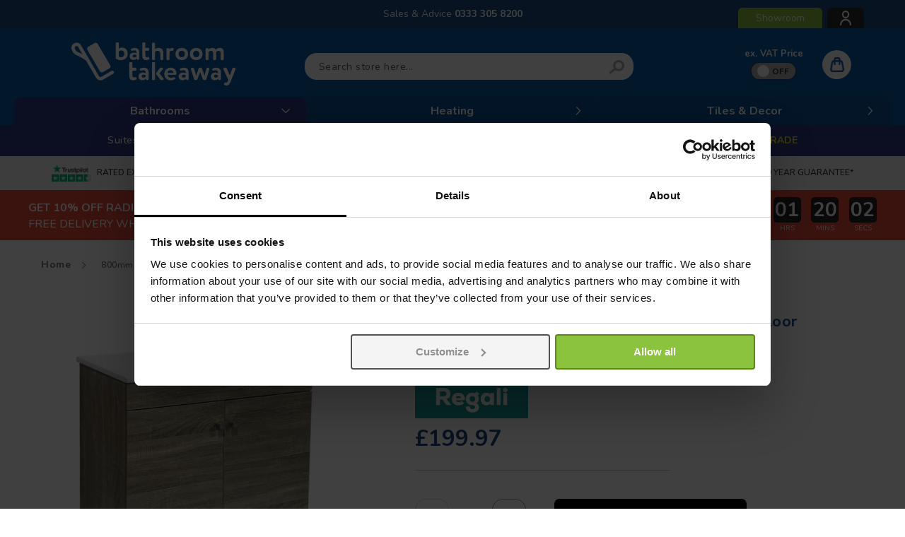

--- FILE ---
content_type: text/html; charset=UTF-8
request_url: https://www.bathroomtakeaway.com/800mm-grey-oak-effect-wash-basin-cabinet-floor-standing-vanity-unit
body_size: 56279
content:
<!doctype html>
<html lang="en">
    <head prefix="og: http://ogp.me/ns# fb: http://ogp.me/ns/fb# product: http://ogp.me/ns/product#">
        <script>
    var LOCALE = 'en\u002DGB';
    var BASE_URL = 'https\u003A\u002F\u002Fwww.bathroomtakeaway.com\u002F';
    var require = {
        'baseUrl': 'https\u003A\u002F\u002Fcdn.bathroomtakeaway.com\u002Fstatic\u002Fversion1769573121\u002Ffrontend\u002FCommerce\u002Fsimple\u002Fen_GB'
    };</script>        <meta charset="utf-8"/>
<meta name="title" content="800mm 2 Door Grey Oak Effect Wash Basin Cabinet Floor Standing Vanity Sink Unit Bathroom Furniture"/>
<meta name="description" content="800mm 2 Door Grey Oak Effect Wash Basin Cabinet Floor Standing Vanity Sink Unit Bathroom Furniture"/>
<meta name="keywords" content="800mm 2 Door Grey Oak Effect Wash Basin Cabinet Floor Standing Vanity Sink Unit Bathroom Furniture"/>
<meta name="robots" content="INDEX,FOLLOW"/>
<meta name="viewport" content="width=device-width, initial-scale=1"/>
<meta name="format-detection" content="telephone=no"/>
<title>800mm 2 Door Grey Oak Effect Wash Basin Cabinet Floor Standing Vanity Sink Unit Bathroom Furniture</title>
<link  rel="stylesheet" type="text/css"  media="all" href="https://cdn.bathroomtakeaway.com/static/version1769573121/_cache/merged/9d3ce9b2a5c9aa27fd81568585b8b786.min.css" />
<link  rel="stylesheet" type="text/css"  media="screen and (min-width: 768px)" href="https://cdn.bathroomtakeaway.com/static/version1769573121/frontend/Commerce/simple/en_GB/css/styles-l.min.css" />
<link  rel="stylesheet" type="text/css"  media="print" href="https://cdn.bathroomtakeaway.com/static/version1769573121/frontend/Commerce/simple/en_GB/css/print.min.css" />
<link  rel="icon" type="image/x-icon" href="https://cdn.bathroomtakeaway.com/static/version1769573121/frontend/Commerce/simple/en_GB/Magento_Theme/favicon.ico" />
<link  rel="shortcut icon" type="image/x-icon" href="https://cdn.bathroomtakeaway.com/static/version1769573121/frontend/Commerce/simple/en_GB/Magento_Theme/favicon.ico" />
<script  type="text/javascript"  src="https://cdn.bathroomtakeaway.com/static/version1769573121/_cache/merged/395f2d561d48068e89dac71c9b5c1e8b.min.js"></script>
<link rel="preload" as="font" crossorigin="anonymous" href="https://cdn.bathroomtakeaway.com/static/version1769573121/frontend/Commerce/simple/en_GB/fonts/Luma-Icons.woff2" />
<link  rel="canonical" href="https://www.bathroomtakeaway.com/800mm-grey-oak-effect-wash-basin-cabinet-floor-standing-vanity-unit" />
<meta name="theme-color" content="#1853a1" />
<meta name="p:domain_verify" content="3a78a0e0550a51c979817ce461f26be3" />
<meta name="facebook-domain-verification" content="rdagr07mtjzqgs09mu6zd6okt9bjre" />
<script>
  window.addEventListener("CookiebotOnDialogInit", function() {
    if (Cookiebot.getDomainUrlParam("CookiebotScan") === "true")
      Cookiebot.setOutOfRegion();
  });
</script>
<style>
@media screen and (max-width: 479px) {
    #home-banner-slider ul.countdown {
     bottom: 25.6% !important;
}
}
</style>        <link rel="preconnect" href="https://fonts.googleapis.com">
<link rel="preconnect" href="https://fonts.gstatic.com" crossorigin>
<link href="https://fonts.googleapis.com/css2?family=Nunito:ital,wght@0,200..1000;1,200..1000&display=swap" rel="stylesheet">
    <script type="text/x-magento-init">
        {
            "*": {
                "Magento_PageCache/js/form-key-provider": {
                    "isPaginationCacheEnabled":
                        0                }
            }
        }
    </script>

<script>
    window.dataLayer = window.dataLayer || [];

    (function () {
        /**
         * @var {[Object]}
         */
        const dataToPush = JSON.parse('\u005B\u007B\u0022customerGroup\u0022\u003A\u0022NOT\u0020LOGGED\u0020IN\u0022\u007D,\u007B\u0022ecommerce\u0022\u003Anull\u007D,\u007B\u0022event\u0022\u003A\u0022view_item\u0022,\u0022ecommerce\u0022\u003A\u007B\u0022items\u0022\u003A\u005B\u007B\u0022item_name\u0022\u003A\u0022800mm\u0020Grey\u0020Oak\u0020Effect\u0020Wash\u0020Basin\u0020Cabinet\u0020Floor\u0020Standing\u0020Vanity\u0020Unit\u0022,\u0022item_id\u0022\u003A\u0022190\u002D0496\u0022,\u0022price\u0022\u003A166.64,\u0022currency\u0022\u003A\u0022GBP\u0022,\u0022item_category\u0022\u003A\u0022Furniture\u0022,\u0022item_category2\u0022\u003A\u0022Vanity\u0020Units\u0022\u007D\u005D\u007D\u007D\u005D');

        dataToPush.forEach((dataObject) => {
            window.dataLayer.push(dataObject);
        });
    })();
</script>



<!-- Google Tag Manager -->
<script>    (function () {
        const callGTM = () => {
            (function(w,d,s,l,i){w[l]=w[l]||[];w[l].push({'gtm.start':
                    new Date().getTime(),event:'gtm.js'});var f=d.getElementsByTagName(s)[0],
                j=d.createElement(s),dl=l!='dataLayer'?'&l='+l:'';j.async=true;j.src=
                'https://analytics.bathroomtakeaway.com/gtm.js?id='+i+dl;f.parentNode.insertBefore(j,f);
            })(window,document,'script','dataLayer', 'GTM-ML8FBNW');
        };


                    callGTM();
            })();
</script><!-- End Google Tag Manager -->
<script type="text&#x2F;javascript" src="https&#x3A;&#x2F;&#x2F;chimpstatic.com&#x2F;mcjs-connected&#x2F;js&#x2F;users&#x2F;af67246883fbad53fcf544f68&#x2F;18065fec6906de47eb23151fd.js" defer="defer">
</script><script>
try{smileTracker.setConfig({beaconUrl:'https://www.bathroomtakeaway.com/elasticsuite/tracker/hit/image/h.png',telemetryUrl:'https://t.elasticsuite.io/track',telemetryEnabled:'',sessionConfig:{"visit_cookie_name":"STUID","visit_cookie_lifetime":"3600","visitor_cookie_lifetime":"365","visitor_cookie_name":"STVID","domain":"www.bathroomtakeaway.com","path":"\/"},endpointUrl:'https://www.bathroomtakeaway.com/rest/V1/elasticsuite-tracker/hit',});smileTracker.addPageVar('store_id','1');require(['Smile_ElasticsuiteTracker/js/user-consent'],function(userConsent){if(userConsent({"cookieRestrictionEnabled":"0","cookieRestrictionName":"user_allowed_save_cookie"})){smileTracker.sendTag();}});}catch(err){;}
</script>
<meta property="og:type" content="product" />
<meta property="og:title"
      content="800mm&#x20;Grey&#x20;Oak&#x20;Effect&#x20;Wash&#x20;Basin&#x20;Cabinet&#x20;Floor&#x20;Standing&#x20;Vanity&#x20;Unit" />
<meta property="og:image"
      content="https://cdn.bathroomtakeaway.com/media/catalog/product/y/g/ygxwbgyofyqbtxhq_104cba4-dr-80gywd-set-uc-2.jpg?width=265&amp;height=265&amp;store=uk_view&amp;image-type=image" />
<meta property="og:description"
      content="" />
<meta property="og:url" content="https://www.bathroomtakeaway.com/800mm-grey-oak-effect-wash-basin-cabinet-floor-standing-vanity-unit" />
    <meta property="product:price:amount" content="199.97"/>
    <meta property="product:price:currency"
      content="GBP"/>
    </head>
    <body data-container="body"
          data-mage-init='{"loaderAjax": {}, "loader": { "icon": "https://cdn.bathroomtakeaway.com/static/version1769573121/frontend/Commerce/simple/en_GB/images/loader-2.gif"}}'
        id="html-body" itemtype="http://schema.org/Product" itemscope="itemscope" class="catalog-product-view product-800mm-grey-oak-effect-wash-basin-cabinet-floor-standing-vanity-unit page-layout-1column">
        <div class="sticky-wrapper remove">
    <div class="page-main">
        <div class="product-sticky-content">
            <div class="product-sticky-img">
                <img src="https://cdn.bathroomtakeaway.com/media/catalog/product/y/g/ygxwbgyofyqbtxhq_104cba4-dr-80gywd-set-uc-2.jpg?width=100&store=uk_view&image-type=small_image" alt="800mm Grey Oak Effect Wash Basin Cabinet Floor Standing Vanity Unit" />
            </div>
            <div class="product-sticky-name">
                <strong class="product-name">
                    800mm Grey Oak Effect Wash Basin Cabinet Floor Standing Vanity Unit                </strong>
            </div>
            <div class="sticky-qty-wrapper">
                                    <span class="sticky-qty-main">
                        <span class="sticky-qty-btn sticky-qty-dec"><i class="fa fa-minus" aria-hidden="true"></i></span>
                    </span>
                    <input type="text" pattern="\d*(\.\d+)?" name="sticky-qty" id="sticky-qty" maxlength="12" value="1" title="Qty" class="input-text sticky-qty" />
                    <span class="sticky-qty-main">
                        <span class="sticky-qty-btn sticky-qty-inc"><i class="fa fa-plus" aria-hidden="true"></i></span>
                    </span>
                            </div>
            <div class="product-sticky-price"></div>
            <div class="actions">
                                    <button type="button"
                            title="Add to Basket"
                            class="action primary" id="product-addtocart-sticky">
                        <span>Add to Basket</span>
                    </button>
                            </div>
        </div>
    </div>
</div>
<script type="text/javascript">
    require([
        'jquery'
    ], function() {
        var screenmove = false;
        jQuery(window).scroll(function() {
            if (550 < jQuery(window).scrollTop() && !screenmove) {
                screenmove = true;
                jQuery('.product-info-main .product-info-price > *').each(function() {
                    jQuery(this).parent().append(jQuery(this).clone());
                    var temp_content = jQuery(this).detach();
                    jQuery('.sticky-wrapper .product-sticky-price').append(temp_content);
                });
                jQuery(".sticky-wrapper").removeClass("remove");
                jQuery('.catalog-product-view.page-layout-1column .product-top-content .product.media').css('top','120px');
            }
            if (550 >= jQuery(window).scrollTop() && screenmove) {
                screenmove = false;
                jQuery('.product-info-main .product-info-price > *').remove();
                jQuery('.sticky-wrapper .product-sticky-price > *').each(function() {
                    var temp_content = jQuery(this).detach();
                    jQuery('.product-info-main .product-info-price').append(temp_content);
                });
                jQuery(".sticky-wrapper").addClass("remove");
                jQuery('.catalog-product-view.page-layout-1column .product-top-content .product.media').css('top','0px');
            }
        });
        jQuery("#product-addtocart-sticky").click(function() {
            jQuery("#product-addtocart-button").trigger("click");
        });
        jQuery(document).ready(function() {
            var temp_value = Number(jQuery('#sticky-qty').val());
            if (temp_value == 1) {
                jQuery('.sticky-qty-dec').addClass('disabled-click');
                jQuery('.qty-dec').addClass('disabled-click');
            }
            jQuery('.sticky-qty-inc').click(function() {
                jQuery('#sticky-qty').val(Number(jQuery('#sticky-qty').val()) + 1);
                jQuery('#qty').val(Number(jQuery('#qty').val()) + 1);
                jQuery('.sticky-qty-dec').removeClass('disabled-click');
                jQuery('.qty-dec').removeClass('disabled-click');
            });

            jQuery('.sticky-qty-dec').click(function() {
                var value = Number(jQuery('#sticky-qty').val()) - 1;
                var value2 = Number(jQuery('#sticky-qty').val()) - 1;
                if (value > 0) {
                    jQuery('#sticky-qty').val(value);
                }
                if (value2 > 0) {
                    jQuery('#qty').val(value);
                }
                if (value == 1) {
                    jQuery('.sticky-qty-dec').addClass('disabled-click');
                }
                if (value2 == 1) {
                    jQuery('.qty-dec').addClass('disabled-click');
                }
            });
        });
    });
</script>

<script type="text/x-magento-init">
    {
        "*": {
            "Magento_PageBuilder/js/widget-initializer": {
                "config": {"[data-content-type=\"slider\"][data-appearance=\"default\"]":{"Magento_PageBuilder\/js\/content-type\/slider\/appearance\/default\/widget":false},"[data-content-type=\"map\"]":{"Magento_PageBuilder\/js\/content-type\/map\/appearance\/default\/widget":false},"[data-content-type=\"row\"]":{"Magento_PageBuilder\/js\/content-type\/row\/appearance\/default\/widget":false},"[data-content-type=\"tabs\"]":{"Magento_PageBuilder\/js\/content-type\/tabs\/appearance\/default\/widget":false},"[data-content-type=\"slide\"]":{"Magento_PageBuilder\/js\/content-type\/slide\/appearance\/default\/widget":{"buttonSelector":".pagebuilder-slide-button","showOverlay":"hover","dataRole":"slide"}},"[data-content-type=\"banner\"]":{"Magento_PageBuilder\/js\/content-type\/banner\/appearance\/default\/widget":{"buttonSelector":".pagebuilder-banner-button","showOverlay":"hover","dataRole":"banner"}},"[data-content-type=\"buttons\"]":{"Magento_PageBuilder\/js\/content-type\/buttons\/appearance\/inline\/widget":false},"[data-content-type=\"products\"][data-appearance=\"carousel\"]":{"Magento_PageBuilder\/js\/content-type\/products\/appearance\/carousel\/widget":false}},
                "breakpoints": {"desktop":{"label":"Desktop","stage":true,"default":true,"class":"desktop-switcher","icon":"Magento_PageBuilder::css\/images\/switcher\/switcher-desktop.svg","conditions":{"min-width":"1024px"},"options":{"products":{"default":{"slidesToShow":"5"}}}},"tablet":{"conditions":{"max-width":"1024px","min-width":"768px"},"options":{"products":{"default":{"slidesToShow":"4"},"continuous":{"slidesToShow":"3"}}}},"mobile":{"label":"Mobile","stage":true,"class":"mobile-switcher","icon":"Magento_PageBuilder::css\/images\/switcher\/switcher-mobile.svg","media":"only screen and (max-width: 768px)","conditions":{"max-width":"768px","min-width":"640px"},"options":{"products":{"default":{"slidesToShow":"3"}}}},"mobile-small":{"conditions":{"max-width":"640px"},"options":{"products":{"default":{"slidesToShow":"2"},"continuous":{"slidesToShow":"1"}}}}}            }
        }
    }
</script>

<div class="cookie-status-message" id="cookie-status">
    The store will not work correctly in the case when cookies are disabled.</div>
<script type="text&#x2F;javascript">document.querySelector("#cookie-status").style.display = "none";</script>
<script type="text/x-magento-init">
    {
        "*": {
            "cookieStatus": {}
        }
    }
</script>

<script type="text/x-magento-init">
    {
        "*": {
            "mage/cookies": {
                "expires": null,
                "path": "\u002F",
                "domain": ".www.bathroomtakeaway.com",
                "secure": true,
                "lifetime": "3600"
            }
        }
    }
</script>
    <noscript>
        <div class="message global noscript">
            <div class="content">
                <p>
                    <strong>JavaScript seems to be disabled in your browser.</strong>
                    <span>
                        For the best experience on our site, be sure to turn on Javascript in your browser.                    </span>
                </p>
            </div>
        </div>
    </noscript>
<!-- Google Tag Manager (noscript) -->
<noscript><iframe src="https://analytics.bathroomtakeaway.com/ns.html?id=GTM-ML8FBNW"
                  height="0" width="0" style="display:none;visibility:hidden"></iframe></noscript>
<!-- End Google Tag Manager (noscript) -->
<noscript><iframe src="ns" height="0" width="0" style="display:none;visibility:hidden"></iframe></noscript>
<script async
    data-environment="production"
    src="https://js.klarna.com/web-sdk/v1/klarna.js"
    data-client-id="klarna_live_client_ZCF5UjQ1c0k0c0ZqQ2hrUGIxWHZSb1lreHVwOHN1Km0sMDQ0ZjE4MmQtMmEwNC00ZTc4LTg0NmUtMmJkODlmNDkyNDVlLDEsU3lwWE4weTZEdThjNVpSYk1pTkVnUlFMM1pzM2RFaHBRKzd2ZTJFSXdhYz0"
></script>

<script>
    window.cookiesConfig = window.cookiesConfig || {};
    window.cookiesConfig.secure = true;
</script><script>    require.config({
        map: {
            '*': {
                wysiwygAdapter: 'mage/adminhtml/wysiwyg/tiny_mce/tinymceAdapter'
            }
        }
    });</script><script>    require.config({
        paths: {
            googleMaps: 'https\u003A\u002F\u002Fmaps.googleapis.com\u002Fmaps\u002Fapi\u002Fjs\u003Fv\u003D3\u0026key\u003D'
        },
        config: {
            'Magento_PageBuilder/js/utils/map': {
                style: '',
            },
            'Magento_PageBuilder/js/content-type/map/preview': {
                apiKey: '',
                apiKeyErrorMessage: 'You\u0020must\u0020provide\u0020a\u0020valid\u0020\u003Ca\u0020href\u003D\u0027https\u003A\u002F\u002Fwww.bathroomtakeaway.com\u002Fadminhtml\u002Fsystem_config\u002Fedit\u002Fsection\u002Fcms\u0023cms_pagebuilder\u0027\u0020target\u003D\u0027_blank\u0027\u003EGoogle\u0020Maps\u0020API\u0020key\u003C\u002Fa\u003E\u0020to\u0020use\u0020a\u0020map.'
            },
            'Magento_PageBuilder/js/form/element/map': {
                apiKey: '',
                apiKeyErrorMessage: 'You\u0020must\u0020provide\u0020a\u0020valid\u0020\u003Ca\u0020href\u003D\u0027https\u003A\u002F\u002Fwww.bathroomtakeaway.com\u002Fadminhtml\u002Fsystem_config\u002Fedit\u002Fsection\u002Fcms\u0023cms_pagebuilder\u0027\u0020target\u003D\u0027_blank\u0027\u003EGoogle\u0020Maps\u0020API\u0020key\u003C\u002Fa\u003E\u0020to\u0020use\u0020a\u0020map.'
            },
        }
    });</script><script>
    require.config({
        shim: {
            'Magento_PageBuilder/js/utils/map': {
                deps: ['googleMaps']
            }
        }
    });</script>
<!-- Google Tag Manager (noscript) -->
<noscript>
    <iframe src="https://www.googletagmanager.com/ns.html?id=GTM-ML8FBNW"
            height="0" width="0" style="display:none;visibility:hidden"></iframe>
</noscript>
<!-- End Google Tag Manager (noscript) -->

<script type="text/x-magento-init">
    {
        "*": {
            "Amasty_GA4/js/event/ajax-observer": {}
        }
    }
</script>

<script type="text/x-magento-init">
    {
        "*": {
            "Amasty_GA4/js/event/product/wishlist": {}
        }
    }
</script>
<div class="page-wrapper"><header class="page-header header-top header-type1">
    <div class="panel wrapper">
        <div class="panel header">
            <div class="minicart-wrapper">
                <a class="action showcart" data-bind="scope: 'minicart_content'">
                    <span class="counter qty empty"
                          data-bind="css: { empty: !!getCartParam('summary_count') == false && !isLoading() }">
                        <span class="counter-number"><!-- ko text: getCartParam('summary_count') --><!-- /ko --></span>
                    </span>
                </a>
            </div>
            <ul class="header links">    <li class="authorization-link">
        <a href="https://www.bathroomtakeaway.com/customer/account/login">
            <span class="icon-user"></span>
        </a>
    </li>
</ul>            <div data-content-type="html" data-appearance="default" data-element="main" data-decoded="true">Sales & Advice <a class="telephone-number" href="tel:03333058200">0333 305 8200</a>
<div class="store-locator-design">
    <a href="/store-location" class="store-locator-link">Showroom</a>
</div></div>            <a class="action skip contentarea"
   href="#contentarea">
    <span>
        Skip to Content    </span>
</a>
        </div>
    </div>
    <div class="mlogo-block">
        <a href="https://www.bathroomtakeaway.com/">
            <img src="https://cdn.bathroomtakeaway.com/static/version1769573121/frontend/Commerce/simple/en_GB/images/logo.svg" alt="Bathroom&#x20;Takeaway&#x20;&#x7C;&#x20;Discount&#x20;Bathrooms" title="Bathroom&#x20;Takeaway&#x20;&#x7C;&#x20;Discount&#x20;Bathrooms" />
        </a>
    </div>
    <div class="header content">
        <div class="header-logo">
            <a
    class="logo hidden-print"
    href="https://www.bathroomtakeaway.com/"
    title="Bathroom&#x20;Takeaway&#x20;&#x7C;&#x20;Discount&#x20;Bathrooms"
    aria-label="store logo">
    <img class="desktop-logo" src="https://cdn.bathroomtakeaway.com/static/version1769573121/frontend/Commerce/simple/en_GB/images/logo.svg"
         title="Bathroom&#x20;Takeaway&#x20;&#x7C;&#x20;Discount&#x20;Bathrooms"
         alt="Bathroom&#x20;Takeaway&#x20;&#x7C;&#x20;Discount&#x20;Bathrooms"
         width="300"         height="45"         />
    <span class="mobile-logo"></span>
</a>
<a href="#search-bar" id="mob-search-btn" class="mob-search-btn">
    <span class="icon"></span>
</a>
<a id="mob-nav-btn" class="skip-link" href="#header-nav-mobile">
    <span class="icon"></span>
</a>
<span style="display: none;" data-action="toggle-nav" class="action nav-toggle">
    <span>Toggle Nav</span>
</span>
        </div>
        

<div class="block block-search">
    <div class="block block-title">
        <strong>Search</strong>
    </div>

    <div class="block block-content">
        <form
            id="minisearch-form-top-search"
            class="form minisearch"
            action="https://www.bathroomtakeaway.com/catalogsearch/result"
            method="get"
        >
            <div class="field search">
                <label class="label" id="mob-close-search-box" for="minisearch-input-top-search" data-role="minisearch-label">
                    <span>Search</span>
                </label>

                <div class="control">
                    <input
                        id="minisearch-input-top-search"
                        type="text"
                        name="q"
                        value=""
                        placeholder="Search store here..."
                        class="input-text"
                        maxlength="128"
                        role="combobox"
                        aria-haspopup="false"
                        aria-autocomplete="both"
                        aria-expanded="false"
                        autocomplete="off"
                        data-block="autocomplete-form"
                        data-mage-init="&#x7B;&quot;quickSearch&quot;&#x3A;&#x7B;&quot;formSelector&quot;&#x3A;&quot;&#x23;minisearch-form-top-search&quot;,&quot;url&quot;&#x3A;&quot;https&#x3A;&#x5C;&#x2F;&#x5C;&#x2F;www.bathroomtakeaway.com&#x5C;&#x2F;search&#x5C;&#x2F;ajax&#x5C;&#x2F;suggest&quot;,&quot;destinationSelector&quot;&#x3A;&quot;&#x23;minisearch-autocomplete-top-search&quot;,&quot;templates&quot;&#x3A;&#x7B;&quot;term&quot;&#x3A;&#x7B;&quot;title&quot;&#x3A;&quot;Search&#x20;terms&quot;,&quot;template&quot;&#x3A;&quot;Smile_ElasticsuiteCore&#x5C;&#x2F;autocomplete&#x5C;&#x2F;term&quot;&#x7D;,&quot;product&quot;&#x3A;&#x7B;&quot;title&quot;&#x3A;&quot;Products&quot;,&quot;template&quot;&#x3A;&quot;Smile_ElasticsuiteCatalog&#x5C;&#x2F;autocomplete&#x5C;&#x2F;product&quot;&#x7D;,&quot;category&quot;&#x3A;&#x7B;&quot;title&quot;&#x3A;&quot;Categories&quot;,&quot;template&quot;&#x3A;&quot;Smile_ElasticsuiteCatalog&#x5C;&#x2F;autocomplete&#x5C;&#x2F;category&quot;&#x7D;,&quot;product_attribute&quot;&#x3A;&#x7B;&quot;title&quot;&#x3A;&quot;Attributes&quot;,&quot;template&quot;&#x3A;&quot;Smile_ElasticsuiteCatalog&#x5C;&#x2F;autocomplete&#x5C;&#x2F;product-attribute&quot;,&quot;titleRenderer&quot;&#x3A;&quot;Smile_ElasticsuiteCatalog&#x5C;&#x2F;js&#x5C;&#x2F;autocomplete&#x5C;&#x2F;product-attribute&quot;&#x7D;&#x7D;,&quot;priceFormat&quot;&#x3A;&#x7B;&quot;pattern&quot;&#x3A;&quot;&#x5C;u00a3&#x25;s&quot;,&quot;precision&quot;&#x3A;2,&quot;requiredPrecision&quot;&#x3A;2,&quot;decimalSymbol&quot;&#x3A;&quot;.&quot;,&quot;groupSymbol&quot;&#x3A;&quot;,&quot;,&quot;groupLength&quot;&#x3A;3,&quot;integerRequired&quot;&#x3A;false&#x7D;,&quot;minSearchLength&quot;&#x3A;&quot;3&quot;&#x7D;&#x7D;"
                    />

                    <div id="minisearch-autocomplete-top-search" class="search-autocomplete"></div>

                                    </div>
            </div>

            <div class="actions">
                <button
                    type="submit"
                    title="Search"
                    class="action search"
                >
                    <span>Search</span>
                </button>
            </div>
        </form>
    </div>
</div>
        <div class="header-top-right-text">
            <div data-content-type="html" data-appearance="default" data-element="main" data-decoded="true"><div class="ex-vat-switch">
  <div class="ex-vat-label">ex. VAT Price</div>
  <div class="button b2" id="button-vat">
          <input type="checkbox" checked="" class="checkbox">
          <div class="knobs">
            <span></span>
          </div>
          <div class="layer"></div>
   </div>
</div></div>        </div>
        <ul class="header links">    <li class="authorization-link">
        <a href="https://www.bathroomtakeaway.com/customer/account/login">
            <span class="icon-user"></span>
        </a>
    </li>
</ul>        
<div data-block="minicart" class="minicart-wrapper">
    <a class="action showcart" href="https://www.bathroomtakeaway.com/checkout/cart"
       data-bind="scope: 'minicart_content'">
        <span class="counter qty empty"
              data-bind="css: { empty: !!getCartParam('summary_count') == false && !isLoading() },
               blockLoader: isLoading">
            <span class="counter-number"><!-- ko text: getCartParam('summary_count') --><!-- /ko --></span>
            <span class="counter-label">
            <!-- ko if: getCartParam('summary_count') -->
                <!-- ko text: getCartParam('summary_count') --><!-- /ko -->
                <!-- ko i18n: 'items' --><!-- /ko -->
                <!-- /ko -->
            </span>
        </span>
    </a>
            <div class="block block-minicart"
             data-role="dropdownDialog"
             data-mage-init='{"dropdownDialog":{
                "appendTo":"[data-block=minicart]",
                "triggerTarget":".showcart",
                "timeout": "2000",
                "closeOnMouseLeave": false,
                "closeOnEscape": true,
                "triggerClass":"active",
                "parentClass":"active",
                "buttons":[]}}'>
            <div id="minicart-content-wrapper" data-bind="scope: 'minicart_content'">
                <!-- ko template: getTemplate() --><!-- /ko -->
            </div>
                    </div>
        <script>window.checkout = {"shoppingCartUrl":"https:\/\/www.bathroomtakeaway.com\/checkout\/cart","checkoutUrl":"https:\/\/www.bathroomtakeaway.com\/checkout","updateItemQtyUrl":"https:\/\/www.bathroomtakeaway.com\/checkout\/sidebar\/updateItemQty","removeItemUrl":"https:\/\/www.bathroomtakeaway.com\/checkout\/sidebar\/removeItem","imageTemplate":"Magento_Catalog\/product\/image_with_borders","baseUrl":"https:\/\/www.bathroomtakeaway.com\/","minicartMaxItemsVisible":100,"websiteId":"1","maxItemsToDisplay":10,"storeId":"1","storeGroupId":"1","customerLoginUrl":"https:\/\/www.bathroomtakeaway.com\/customer\/account\/login","isRedirectRequired":false,"autocomplete":"off","captcha":{"user_login":{"isCaseSensitive":false,"imageHeight":50,"imageSrc":"","refreshUrl":"https:\/\/www.bathroomtakeaway.com\/captcha\/refresh","isRequired":false,"timestamp":1769899185}}}</script>    <script type="text/x-magento-init">
    {
        "[data-block='minicart']": {
            "Magento_Ui/js/core/app": {"components":{"minicart_content":{"children":{"subtotal.container":{"children":{"subtotal":{"children":{"subtotal.totals":{"config":{"display_cart_subtotal_incl_tax":1,"display_cart_subtotal_excl_tax":0,"template":"Magento_Tax\/checkout\/minicart\/subtotal\/totals"},"children":{"subtotal.totals.msrp":{"component":"Magento_Msrp\/js\/view\/checkout\/minicart\/subtotal\/totals","config":{"displayArea":"minicart-subtotal-hidden","template":"Magento_Msrp\/checkout\/minicart\/subtotal\/totals"}}},"component":"Magento_Tax\/js\/view\/checkout\/minicart\/subtotal\/totals"}},"component":"uiComponent","config":{"template":"Magento_Checkout\/minicart\/subtotal"}}},"component":"uiComponent","config":{"displayArea":"subtotalContainer"}},"item.renderer":{"component":"Magento_Checkout\/js\/view\/cart-item-renderer","config":{"displayArea":"defaultRenderer","template":"Magento_Checkout\/minicart\/item\/default"},"children":{"item.image":{"component":"Magento_Catalog\/js\/view\/image","config":{"template":"Magento_Catalog\/product\/image","displayArea":"itemImage"}},"checkout.cart.item.price.sidebar":{"component":"uiComponent","config":{"template":"Magento_Checkout\/minicart\/item\/price","displayArea":"priceSidebar"}}}},"extra_info":{"component":"uiComponent","config":{"displayArea":"extraInfo"},"children":{"rewardpoints_earning":{"component":"Magestore_Rewardpoints\/js\/view\/checkout\/minicart\/content","config":{"template":"Magestore_Rewardpoints\/minicart\/content"}}}},"promotion":{"component":"uiComponent","config":{"displayArea":"promotion"}}},"config":{"itemRenderer":{"default":"defaultRenderer","simple":"defaultRenderer","virtual":"defaultRenderer"},"template":"Magento_Checkout\/minicart\/content"},"component":"Magento_Checkout\/js\/view\/minicart"}},"types":[]}        },
        "*": {
            "Magento_Ui/js/block-loader": "https\u003A\u002F\u002Fcdn.bathroomtakeaway.com\u002Fstatic\u002Fversion1769573121\u002Ffrontend\u002FCommerce\u002Fsimple\u002Fen_GB\u002Fimages\u002Floader\u002D1.gif"
        }
    }
    </script>
</div>
    </div>
        <div class="sections nav-sections">
                <div class="section-items nav-sections-items"
             data-mage-init='{"tabs":{"openedState":"active"}}'>
                                            <div class="section-item-title nav-sections-item-title"
                     data-role="collapsible">
                    <a class="nav-sections-item-switch"
                       data-toggle="switch" href="#store.menu">
                        Menu                    </a>
                </div>
                <div class="section-item-content nav-sections-item-content"
                     id="store.menu"
                     data-role="content">
                        <div class="navigation top-nav">
    <a class="bath-item" >Bathrooms</a>
    <a class="heating-item" >Heating</a>
    <a class="tiles-item">Tiles & Decor</a>
</div>
<nav id="commerce-nav" class="navigation" data-action="navigation">
    <ul class="ui-menu ui-widget ui-widget-content">
                <li class="level0 category-item level-top nav-1 first parent" style="" >
            <a href="https://www.bathroomtakeaway.com/bathroom-suites" class="level-top">
                <span>Suites</span>
            </a>
            <div class="level0 submenu has-sub submenu-both">
                                <div class="dropdown-content">
                                        <div class="additional-info">
                        <style>#html-body [data-pb-style=CJEWC5P]{justify-content:flex-start;display:flex;flex-direction:column;background-position:left top;background-size:cover;background-repeat:no-repeat;background-attachment:scroll}#html-body [data-pb-style=JGUU03X]{padding-left:10px;padding-top:10px;padding-right:15px;border-style:none}#html-body [data-pb-style=PCBTMBD],#html-body [data-pb-style=SKR4SQG]{max-width:100%;height:auto}@media only screen and (max-width: 768px) { #html-body [data-pb-style=JGUU03X]{border-style:none} }</style><div data-content-type="row" data-appearance="contained" data-element="main"><div data-enable-parallax="0" data-parallax-speed="0.5" data-background-images="{}" data-background-type="image" data-video-loop="true" data-video-play-only-visible="true" data-video-lazy-load="true" data-video-fallback-src="" data-element="inner" data-pb-style="CJEWC5P"><figure data-content-type="image" data-appearance="full-width" data-element="main" data-pb-style="JGUU03X"><img class="pagebuilder-mobile-hidden" src="https://cdn.bathroomtakeaway.com/media/wysiwyg/1._Suites.jpg" alt="" title="" data-element="desktop_image" data-pb-style="PCBTMBD"><img class="pagebuilder-mobile-only" src="https://cdn.bathroomtakeaway.com/media/wysiwyg/1._Suites.jpg" alt="" title="" data-element="mobile_image" data-pb-style="SKR4SQG"></figure></div></div><div data-content-type="html" data-appearance="default" data-element="main" data-decoded="true"></div>                    </div>
                                                                <div class="sub-menu-box column-4">
                                                            <div class="menu-col">
                                                                            <a class="level1 menu-link" href="https://www.bathroomtakeaway.com/bathroom-suites" style="" >
                                            <span>Suites</span>
                                        </a>
                                                                                    <ul class="level1 submenu">
                                                                                                    <li class="level2 category-item" style="">
                                                        <a href="https://www.bathroomtakeaway.com/bathroom-suites/bath-suites">
                                                            <span>Bath Suites</span>
                                                        </a>
                                                    </li>
                                                                                                    <li class="level2 category-item" style="">
                                                        <a href="https://www.bathroomtakeaway.com/bathroom-suites/shower-bath-suites">
                                                            <span>Shower Bath Suites</span>
                                                        </a>
                                                    </li>
                                                                                                    <li class="level2 category-item" style="">
                                                        <a href="https://www.bathroomtakeaway.com/bathroom-suites/furniture-suites">
                                                            <span>Furniture Suites</span>
                                                        </a>
                                                    </li>
                                                                                                    <li class="level2 category-item" style="">
                                                        <a href="https://www.bathroomtakeaway.com/bathroom-suites/cloakroom-suites-new">
                                                            <span>Cloakroom Suites</span>
                                                        </a>
                                                    </li>
                                                                                                    <li class="level2 category-item" style="">
                                                        <a href="https://www.bathroomtakeaway.com/bathroom-suites/toilet-and-basin-suites">
                                                            <span>Toilet and Basin Suites</span>
                                                        </a>
                                                    </li>
                                                                                            </ul>
                                                                                                            </div>
                                                            <div class="menu-col">
                                                                            <a class="level1 menu-link" href="https://www.bathroomtakeaway.com/bathroom-suites/price" style="" >
                                            <span>By Price</span>
                                        </a>
                                                                                    <ul class="level1 submenu">
                                                                                                    <li class="level2 category-item" style="">
                                                        <a href="https://www.bathroomtakeaway.com/bathroom-suites/price/suites-under-300">
                                                            <span>Suites Under £300</span>
                                                        </a>
                                                    </li>
                                                                                                    <li class="level2 category-item" style="">
                                                        <a href="https://www.bathroomtakeaway.com/bathroom-suites/price/suites-under-400">
                                                            <span>Suites Under £400</span>
                                                        </a>
                                                    </li>
                                                                                                    <li class="level2 category-item" style="">
                                                        <a href="https://www.bathroomtakeaway.com/bathroom-suites/price/suites-under-500">
                                                            <span>Suites Under £500</span>
                                                        </a>
                                                    </li>
                                                                                                    <li class="level2 category-item" style="">
                                                        <a href="https://www.bathroomtakeaway.com/bathroom-suites/price/suites-over-500">
                                                            <span>Suites Over £500</span>
                                                        </a>
                                                    </li>
                                                                                            </ul>
                                                                                                            </div>
                                                            <div class="menu-col">
                                                                            <a class="level1 menu-link" href="https://www.bathroomtakeaway.com/bathroom-suites/style" style="" >
                                            <span>By Style</span>
                                        </a>
                                                                                    <ul class="level1 submenu">
                                                                                                    <li class="level2 category-item" style="">
                                                        <a href="https://www.bathroomtakeaway.com/bathroom-suites/style/modern-bathroom-suites">
                                                            <span>Modern Bathroom Suites</span>
                                                        </a>
                                                    </li>
                                                                                                    <li class="level2 category-item" style="">
                                                        <a href="https://www.bathroomtakeaway.com/bathroom-suites/style/traditional-bathroom-suites">
                                                            <span>Traditional Bathroom Suites</span>
                                                        </a>
                                                    </li>
                                                                                            </ul>
                                                                                                            </div>
                                                            <div class="menu-col">
                                                                            <a class="level1 menu-link" href="https://www.bathroomtakeaway.com/bathroom-suites/ranges" style="" >
                                            <span>Ranges</span>
                                        </a>
                                                                                    <ul class="level1 submenu">
                                                                                                    <li class="level2 category-item" style="">
                                                        <a href="https://www.bathroomtakeaway.com/bathroom-suites/ranges/avola-bathroom-suites">
                                                            <span>Avola</span>
                                                        </a>
                                                    </li>
                                                                                                    <li class="level2 category-item" style="">
                                                        <a href="https://www.bathroomtakeaway.com/bathroom-suites/ranges/aria-bathroom-suites">
                                                            <span>Aria</span>
                                                        </a>
                                                    </li>
                                                                                                    <li class="level2 category-item" style="">
                                                        <a href="https://www.bathroomtakeaway.com/bathroom-suites/ranges/aquila-bathroom-suites">
                                                            <span>Aquila</span>
                                                        </a>
                                                    </li>
                                                                                                    <li class="level2 category-item" style="">
                                                        <a href="https://www.bathroomtakeaway.com/bathroom-suites/ranges/boston-bathroom-suites">
                                                            <span>Boston</span>
                                                        </a>
                                                    </li>
                                                                                                    <li class="level2 category-item" style="">
                                                        <a href="https://www.bathroomtakeaway.com/bathroom-suites/ranges/cordoba-bathroom-suites">
                                                            <span>Cordoba</span>
                                                        </a>
                                                    </li>
                                                                                                    <li class="level2 category-item" style="">
                                                        <a href="https://www.bathroomtakeaway.com/bathroom-suites/ranges/cordoba-square">
                                                            <span>Cordoba Square</span>
                                                        </a>
                                                    </li>
                                                                                                    <li class="level2 category-item" style="">
                                                        <a href="https://www.bathroomtakeaway.com/bathroom-suites/ranges/dorchester">
                                                            <span>Dorchester</span>
                                                        </a>
                                                    </li>
                                                                                                    <li class="level2 category-item" style="">
                                                        <a href="https://www.bathroomtakeaway.com/bathroom-suites/ranges/feel-curved-bathroom-suites">
                                                            <span>Feel Curved</span>
                                                        </a>
                                                    </li>
                                                                                                    <li class="level2 category-item" style="">
                                                        <a href="https://www.bathroomtakeaway.com/bathroom-suites/ranges/fresh-curved-bathroom-suites">
                                                            <span>Fresh Curved</span>
                                                        </a>
                                                    </li>
                                                                                                    <li class="level2 category-item" style="">
                                                        <a href="https://www.bathroomtakeaway.com/bathroom-suites/ranges/wellington">
                                                            <span>Wellington</span>
                                                        </a>
                                                    </li>
                                                                                            </ul>
                                                                                                            </div>
                                                    </div>
                        <div class="sub-menu-box column-3" style="display: none">
                                                            <div class="menu-col">
                                                                            <a class="level1 menu-link" href="https://www.bathroomtakeaway.com/bathroom-suites" style="">
                                            <span>Suites</span>
                                        </a>
                                                                                    <ul class="level1 submenu">
                                                                                                    <li class="level2 category-item" style="">
                                                        <a href="https://www.bathroomtakeaway.com/bathroom-suites/bath-suites">
                                                            <span>Bath Suites</span>
                                                        </a>
                                                    </li>
                                                                                                    <li class="level2 category-item" style="">
                                                        <a href="https://www.bathroomtakeaway.com/bathroom-suites/shower-bath-suites">
                                                            <span>Shower Bath Suites</span>
                                                        </a>
                                                    </li>
                                                                                                    <li class="level2 category-item" style="">
                                                        <a href="https://www.bathroomtakeaway.com/bathroom-suites/furniture-suites">
                                                            <span>Furniture Suites</span>
                                                        </a>
                                                    </li>
                                                                                                    <li class="level2 category-item" style="">
                                                        <a href="https://www.bathroomtakeaway.com/bathroom-suites/cloakroom-suites-new">
                                                            <span>Cloakroom Suites</span>
                                                        </a>
                                                    </li>
                                                                                                    <li class="level2 category-item" style="">
                                                        <a href="https://www.bathroomtakeaway.com/bathroom-suites/toilet-and-basin-suites">
                                                            <span>Toilet and Basin Suites</span>
                                                        </a>
                                                    </li>
                                                                                            </ul>
                                                                                                            </div>
                                                            <div class="menu-col">
                                                                            <a class="level1 menu-link" href="https://www.bathroomtakeaway.com/bathroom-suites/price" style="">
                                            <span>By Price</span>
                                        </a>
                                                                                    <ul class="level1 submenu">
                                                                                                    <li class="level2 category-item" style="">
                                                        <a href="https://www.bathroomtakeaway.com/bathroom-suites/price/suites-under-300">
                                                            <span>Suites Under £300</span>
                                                        </a>
                                                    </li>
                                                                                                    <li class="level2 category-item" style="">
                                                        <a href="https://www.bathroomtakeaway.com/bathroom-suites/price/suites-under-400">
                                                            <span>Suites Under £400</span>
                                                        </a>
                                                    </li>
                                                                                                    <li class="level2 category-item" style="">
                                                        <a href="https://www.bathroomtakeaway.com/bathroom-suites/price/suites-under-500">
                                                            <span>Suites Under £500</span>
                                                        </a>
                                                    </li>
                                                                                                    <li class="level2 category-item" style="">
                                                        <a href="https://www.bathroomtakeaway.com/bathroom-suites/price/suites-over-500">
                                                            <span>Suites Over £500</span>
                                                        </a>
                                                    </li>
                                                                                            </ul>
                                                                                                            </div>
                                                            <div class="menu-col">
                                                                            <a class="level1 menu-link" href="https://www.bathroomtakeaway.com/bathroom-suites/style" style="">
                                            <span>By Style</span>
                                        </a>
                                                                                    <ul class="level1 submenu">
                                                                                                    <li class="level2 category-item" style="">
                                                        <a href="https://www.bathroomtakeaway.com/bathroom-suites/style/modern-bathroom-suites">
                                                            <span>Modern Bathroom Suites</span>
                                                        </a>
                                                    </li>
                                                                                                    <li class="level2 category-item" style="">
                                                        <a href="https://www.bathroomtakeaway.com/bathroom-suites/style/traditional-bathroom-suites">
                                                            <span>Traditional Bathroom Suites</span>
                                                        </a>
                                                    </li>
                                                                                            </ul>
                                                                                                                    <a class="level1 menu-link" href="https://www.bathroomtakeaway.com/bathroom-suites/ranges" style="">
                                            <span>Ranges</span>
                                        </a>
                                                                                    <ul class="level1 submenu">
                                                                                                    <li class="level2 category-item" style="">
                                                        <a href="https://www.bathroomtakeaway.com/bathroom-suites/ranges/avola-bathroom-suites">
                                                            <span>Avola</span>
                                                        </a>
                                                    </li>
                                                                                                    <li class="level2 category-item" style="">
                                                        <a href="https://www.bathroomtakeaway.com/bathroom-suites/ranges/aria-bathroom-suites">
                                                            <span>Aria</span>
                                                        </a>
                                                    </li>
                                                                                                    <li class="level2 category-item" style="">
                                                        <a href="https://www.bathroomtakeaway.com/bathroom-suites/ranges/aquila-bathroom-suites">
                                                            <span>Aquila</span>
                                                        </a>
                                                    </li>
                                                                                                    <li class="level2 category-item" style="">
                                                        <a href="https://www.bathroomtakeaway.com/bathroom-suites/ranges/boston-bathroom-suites">
                                                            <span>Boston</span>
                                                        </a>
                                                    </li>
                                                                                                    <li class="level2 category-item" style="">
                                                        <a href="https://www.bathroomtakeaway.com/bathroom-suites/ranges/cordoba-bathroom-suites">
                                                            <span>Cordoba</span>
                                                        </a>
                                                    </li>
                                                                                                    <li class="level2 category-item" style="">
                                                        <a href="https://www.bathroomtakeaway.com/bathroom-suites/ranges/cordoba-square">
                                                            <span>Cordoba Square</span>
                                                        </a>
                                                    </li>
                                                                                                    <li class="level2 category-item" style="">
                                                        <a href="https://www.bathroomtakeaway.com/bathroom-suites/ranges/dorchester">
                                                            <span>Dorchester</span>
                                                        </a>
                                                    </li>
                                                                                                    <li class="level2 category-item" style="">
                                                        <a href="https://www.bathroomtakeaway.com/bathroom-suites/ranges/feel-curved-bathroom-suites">
                                                            <span>Feel Curved</span>
                                                        </a>
                                                    </li>
                                                                                                    <li class="level2 category-item" style="">
                                                        <a href="https://www.bathroomtakeaway.com/bathroom-suites/ranges/fresh-curved-bathroom-suites">
                                                            <span>Fresh Curved</span>
                                                        </a>
                                                    </li>
                                                                                                    <li class="level2 category-item" style="">
                                                        <a href="https://www.bathroomtakeaway.com/bathroom-suites/ranges/wellington">
                                                            <span>Wellington</span>
                                                        </a>
                                                    </li>
                                                                                            </ul>
                                                                                                            </div>
                                                    </div>
                                    </div>
                                                <div class="close-btn">X CLOSE MENU</div>
                            </div>
        </li>
                <li class="level0 category-item level-top nav-2 parent" style="" >
            <a href="https://www.bathroomtakeaway.com/furniture" class="level-top">
                <span>Furniture</span>
            </a>
            <div class="level0 submenu has-sub submenu-both">
                                <div class="dropdown-content">
                                        <div class="additional-info">
                        <style>#html-body [data-pb-style=KCXE90F]{justify-content:flex-start;display:flex;flex-direction:column;background-position:left top;background-size:cover;background-repeat:no-repeat;background-attachment:scroll}#html-body [data-pb-style=X61OFX4]{padding-left:10px;padding-top:10px;padding-right:15px;border-style:none}#html-body [data-pb-style=BW6KHHV],#html-body [data-pb-style=X1CS8NF]{max-width:100%;height:auto}@media only screen and (max-width: 768px) { #html-body [data-pb-style=X61OFX4]{border-style:none} }</style><div data-content-type="row" data-appearance="contained" data-element="main"><div data-enable-parallax="0" data-parallax-speed="0.5" data-background-images="{}" data-background-type="image" data-video-loop="true" data-video-play-only-visible="true" data-video-lazy-load="true" data-video-fallback-src="" data-element="inner" data-pb-style="KCXE90F"><figure data-content-type="image" data-appearance="full-width" data-element="main" data-pb-style="X61OFX4"><img class="pagebuilder-mobile-hidden" src="https://cdn.bathroomtakeaway.com/media/wysiwyg/4_Furniture.jpg" alt="" title="" data-element="desktop_image" data-pb-style="X1CS8NF"><img class="pagebuilder-mobile-only" src="https://cdn.bathroomtakeaway.com/media/wysiwyg/4_Furniture.jpg" alt="" title="" data-element="mobile_image" data-pb-style="BW6KHHV"></figure></div></div>                    </div>
                                                                <div class="sub-menu-box column-4">
                                                            <div class="menu-col">
                                                                            <a class="level1 menu-link" href="https://www.bathroomtakeaway.com/furniture" style="" >
                                            <span>Furniture</span>
                                        </a>
                                                                                    <ul class="level1 submenu">
                                                                                                    <li class="level2 category-item" style="">
                                                        <a href="https://www.bathroomtakeaway.com/furniture/vanity-units">
                                                            <span>Vanity Units</span>
                                                        </a>
                                                    </li>
                                                                                                    <li class="level2 category-item" style="">
                                                        <a href="https://www.bathroomtakeaway.com/furniture/combination-toilet-basin-units">
                                                            <span>Combination Toilet & Basin Units</span>
                                                        </a>
                                                    </li>
                                                                                                    <li class="level2 category-item" style="">
                                                        <a href="https://www.bathroomtakeaway.com/furniture/cabinets-and-storage-units">
                                                            <span>Storage Cabinets</span>
                                                        </a>
                                                    </li>
                                                                                                    <li class="level2 category-item" style="">
                                                        <a href="https://www.bathroomtakeaway.com/furniture/vanity-units/cloakroom-vanity-units">
                                                            <span>Cloakroom</span>
                                                        </a>
                                                    </li>
                                                                                                    <li class="level2 category-item" style="">
                                                        <a href="https://www.bathroomtakeaway.com/furniture/wc-units">
                                                            <span>WC Units</span>
                                                        </a>
                                                    </li>
                                                                                            </ul>
                                                                                                            </div>
                                                            <div class="menu-col">
                                                                            <a class="level1 menu-link" href="https://www.bathroomtakeaway.com/furniture/mirrors" style="" >
                                            <span>Mirrors</span>
                                        </a>
                                                                                    <ul class="level1 submenu">
                                                                                                    <li class="level2 category-item" style="">
                                                        <a href="https://www.bathroomtakeaway.com/furniture/mirrors/standard-mirrors">
                                                            <span>Standard Mirrors</span>
                                                        </a>
                                                    </li>
                                                                                                    <li class="level2 category-item" style="">
                                                        <a href="https://www.bathroomtakeaway.com/furniture/mirrors/led-mirrors">
                                                            <span>LED Mirrors</span>
                                                        </a>
                                                    </li>
                                                                                            </ul>
                                                                                                                    <a class="level1 menu-link" href="https://www.bathroomtakeaway.com/furniture/colour" style="" >
                                            <span>Colour</span>
                                        </a>
                                                                                    <ul class="level1 submenu">
                                                                                                    <li class="level2 category-item" style="">
                                                        <a href="https://www.bathroomtakeaway.com/furniture/colour/white">
                                                            <span>White</span>
                                                        </a>
                                                    </li>
                                                                                                    <li class="level2 category-item" style="">
                                                        <a href="https://www.bathroomtakeaway.com/furniture/colour/grey">
                                                            <span>Grey</span>
                                                        </a>
                                                    </li>
                                                                                                    <li class="level2 category-item" style="">
                                                        <a href="https://www.bathroomtakeaway.com/furniture/colour/brown">
                                                            <span>Brown</span>
                                                        </a>
                                                    </li>
                                                                                                    <li class="level2 category-item" style="">
                                                        <a href="https://www.bathroomtakeaway.com/furniture/colour/blue">
                                                            <span>Blue</span>
                                                        </a>
                                                    </li>
                                                                                            </ul>
                                                                                                            </div>
                                                            <div class="menu-col">
                                                                            <a class="level1 menu-link" href="https://www.bathroomtakeaway.com/furniture/style" style="" >
                                            <span>Style</span>
                                        </a>
                                                                                    <ul class="level1 submenu">
                                                                                                    <li class="level2 category-item" style="">
                                                        <a href="https://www.bathroomtakeaway.com/furniture/style/modern">
                                                            <span>Modern</span>
                                                        </a>
                                                    </li>
                                                                                                    <li class="level2 category-item" style="">
                                                        <a href="https://www.bathroomtakeaway.com/furniture/style/traditional">
                                                            <span>Traditional</span>
                                                        </a>
                                                    </li>
                                                                                            </ul>
                                                                                                            </div>
                                                            <div class="menu-col">
                                                                            <a class="level1 menu-link" href="https://www.bathroomtakeaway.com/furniture/ranges" style="" >
                                            <span>Ranges</span>
                                        </a>
                                                                                    <ul class="level1 submenu">
                                                                                                    <li class="level2 category-item" style="">
                                                        <a href="https://www.bathroomtakeaway.com/furniture/ranges/calm">
                                                            <span>Calm</span>
                                                        </a>
                                                    </li>
                                                                                                    <li class="level2 category-item" style="">
                                                        <a href="https://www.bathroomtakeaway.com/furniture/ranges/acton">
                                                            <span>Acton</span>
                                                        </a>
                                                    </li>
                                                                                                    <li class="level2 category-item" style="">
                                                        <a href="https://www.bathroomtakeaway.com/furniture/ranges/rydal">
                                                            <span>Rydal</span>
                                                        </a>
                                                    </li>
                                                                                                    <li class="level2 category-item" style="">
                                                        <a href="https://www.bathroomtakeaway.com/furniture/ranges/reid">
                                                            <span>Reid</span>
                                                        </a>
                                                    </li>
                                                                                                    <li class="level2 category-item" style="">
                                                        <a href="https://www.bathroomtakeaway.com/furniture/ranges/soul-ash-grey-furniture">
                                                            <span>Soul Ash Grey</span>
                                                        </a>
                                                    </li>
                                                                                                    <li class="level2 category-item" style="">
                                                        <a href="https://www.bathroomtakeaway.com/furniture/ranges/serene-ii">
                                                            <span>Serene II</span>
                                                        </a>
                                                    </li>
                                                                                                    <li class="level2 category-item" style="">
                                                        <a href="https://www.bathroomtakeaway.com/furniture/ranges/absolute">
                                                            <span>Absolute</span>
                                                        </a>
                                                    </li>
                                                                                                    <li class="level2 category-item" style="">
                                                        <a href="https://www.bathroomtakeaway.com/furniture/ranges/dunham-walnut-furniture">
                                                            <span>Dunham</span>
                                                        </a>
                                                    </li>
                                                                                                    <li class="level2 category-item" style="">
                                                        <a href="https://www.bathroomtakeaway.com/furniture/ranges/tonic">
                                                            <span>Tonic</span>
                                                        </a>
                                                    </li>
                                                                                            </ul>
                                                                                                            </div>
                                                    </div>
                        <div class="sub-menu-box column-3" style="display: none">
                                                            <div class="menu-col">
                                                                            <a class="level1 menu-link" href="https://www.bathroomtakeaway.com/furniture" style="">
                                            <span>Furniture</span>
                                        </a>
                                                                                    <ul class="level1 submenu">
                                                                                                    <li class="level2 category-item" style="">
                                                        <a href="https://www.bathroomtakeaway.com/furniture/vanity-units">
                                                            <span>Vanity Units</span>
                                                        </a>
                                                    </li>
                                                                                                    <li class="level2 category-item" style="">
                                                        <a href="https://www.bathroomtakeaway.com/furniture/combination-toilet-basin-units">
                                                            <span>Combination Toilet & Basin Units</span>
                                                        </a>
                                                    </li>
                                                                                                    <li class="level2 category-item" style="">
                                                        <a href="https://www.bathroomtakeaway.com/furniture/cabinets-and-storage-units">
                                                            <span>Storage Cabinets</span>
                                                        </a>
                                                    </li>
                                                                                                    <li class="level2 category-item" style="">
                                                        <a href="https://www.bathroomtakeaway.com/furniture/vanity-units/cloakroom-vanity-units">
                                                            <span>Cloakroom</span>
                                                        </a>
                                                    </li>
                                                                                                    <li class="level2 category-item" style="">
                                                        <a href="https://www.bathroomtakeaway.com/furniture/wc-units">
                                                            <span>WC Units</span>
                                                        </a>
                                                    </li>
                                                                                            </ul>
                                                                                                            </div>
                                                            <div class="menu-col">
                                                                            <a class="level1 menu-link" href="https://www.bathroomtakeaway.com/furniture/mirrors" style="">
                                            <span>Mirrors</span>
                                        </a>
                                                                                    <ul class="level1 submenu">
                                                                                                    <li class="level2 category-item" style="">
                                                        <a href="https://www.bathroomtakeaway.com/furniture/mirrors/standard-mirrors">
                                                            <span>Standard Mirrors</span>
                                                        </a>
                                                    </li>
                                                                                                    <li class="level2 category-item" style="">
                                                        <a href="https://www.bathroomtakeaway.com/furniture/mirrors/led-mirrors">
                                                            <span>LED Mirrors</span>
                                                        </a>
                                                    </li>
                                                                                            </ul>
                                                                                                                    <a class="level1 menu-link" href="https://www.bathroomtakeaway.com/furniture/ranges" style="">
                                            <span>Ranges</span>
                                        </a>
                                                                                    <ul class="level1 submenu">
                                                                                                    <li class="level2 category-item" style="">
                                                        <a href="https://www.bathroomtakeaway.com/furniture/ranges/calm">
                                                            <span>Calm</span>
                                                        </a>
                                                    </li>
                                                                                                    <li class="level2 category-item" style="">
                                                        <a href="https://www.bathroomtakeaway.com/furniture/ranges/acton">
                                                            <span>Acton</span>
                                                        </a>
                                                    </li>
                                                                                                    <li class="level2 category-item" style="">
                                                        <a href="https://www.bathroomtakeaway.com/furniture/ranges/rydal">
                                                            <span>Rydal</span>
                                                        </a>
                                                    </li>
                                                                                                    <li class="level2 category-item" style="">
                                                        <a href="https://www.bathroomtakeaway.com/furniture/ranges/reid">
                                                            <span>Reid</span>
                                                        </a>
                                                    </li>
                                                                                                    <li class="level2 category-item" style="">
                                                        <a href="https://www.bathroomtakeaway.com/furniture/ranges/soul-ash-grey-furniture">
                                                            <span>Soul Ash Grey</span>
                                                        </a>
                                                    </li>
                                                                                                    <li class="level2 category-item" style="">
                                                        <a href="https://www.bathroomtakeaway.com/furniture/ranges/serene-ii">
                                                            <span>Serene II</span>
                                                        </a>
                                                    </li>
                                                                                                    <li class="level2 category-item" style="">
                                                        <a href="https://www.bathroomtakeaway.com/furniture/ranges/absolute">
                                                            <span>Absolute</span>
                                                        </a>
                                                    </li>
                                                                                                    <li class="level2 category-item" style="">
                                                        <a href="https://www.bathroomtakeaway.com/furniture/ranges/dunham-walnut-furniture">
                                                            <span>Dunham</span>
                                                        </a>
                                                    </li>
                                                                                                    <li class="level2 category-item" style="">
                                                        <a href="https://www.bathroomtakeaway.com/furniture/ranges/tonic">
                                                            <span>Tonic</span>
                                                        </a>
                                                    </li>
                                                                                            </ul>
                                                                                                            </div>
                                                            <div class="menu-col">
                                                                            <a class="level1 menu-link" href="https://www.bathroomtakeaway.com/furniture/style" style="">
                                            <span>Style</span>
                                        </a>
                                                                                    <ul class="level1 submenu">
                                                                                                    <li class="level2 category-item" style="">
                                                        <a href="https://www.bathroomtakeaway.com/furniture/style/modern">
                                                            <span>Modern</span>
                                                        </a>
                                                    </li>
                                                                                                    <li class="level2 category-item" style="">
                                                        <a href="https://www.bathroomtakeaway.com/furniture/style/traditional">
                                                            <span>Traditional</span>
                                                        </a>
                                                    </li>
                                                                                            </ul>
                                                                                                                    <a class="level1 menu-link" href="https://www.bathroomtakeaway.com/furniture/colour" style="">
                                            <span>Colour</span>
                                        </a>
                                                                                    <ul class="level1 submenu">
                                                                                                    <li class="level2 category-item" style="">
                                                        <a href="https://www.bathroomtakeaway.com/furniture/colour/white">
                                                            <span>White</span>
                                                        </a>
                                                    </li>
                                                                                                    <li class="level2 category-item" style="">
                                                        <a href="https://www.bathroomtakeaway.com/furniture/colour/grey">
                                                            <span>Grey</span>
                                                        </a>
                                                    </li>
                                                                                                    <li class="level2 category-item" style="">
                                                        <a href="https://www.bathroomtakeaway.com/furniture/colour/brown">
                                                            <span>Brown</span>
                                                        </a>
                                                    </li>
                                                                                                    <li class="level2 category-item" style="">
                                                        <a href="https://www.bathroomtakeaway.com/furniture/colour/blue">
                                                            <span>Blue</span>
                                                        </a>
                                                    </li>
                                                                                            </ul>
                                                                                                            </div>
                                                    </div>
                                    </div>
                                                <div class="close-btn">X CLOSE MENU</div>
                            </div>
        </li>
                <li class="level0 category-item level-top nav-3 parent" style="" >
            <a href="https://www.bathroomtakeaway.com/showers" class="level-top">
                <span>Showers</span>
            </a>
            <div class="level0 submenu has-sub submenu-both">
                                <div class="dropdown-content">
                                        <div class="additional-info">
                        <style>#html-body [data-pb-style=G3C28A7]{justify-content:flex-start;display:flex;flex-direction:column;background-position:left top;background-size:cover;background-repeat:no-repeat;background-attachment:scroll}#html-body [data-pb-style=DPM5EVI]{padding-left:10px;padding-top:10px;padding-right:15px;border-style:none}#html-body [data-pb-style=XYM8LWQ],#html-body [data-pb-style=Y1OPYL8]{max-width:100%;height:auto}@media only screen and (max-width: 768px) { #html-body [data-pb-style=DPM5EVI]{border-style:none} }</style><div data-content-type="row" data-appearance="contained" data-element="main"><div data-enable-parallax="0" data-parallax-speed="0.5" data-background-images="{}" data-background-type="image" data-video-loop="true" data-video-play-only-visible="true" data-video-lazy-load="true" data-video-fallback-src="" data-element="inner" data-pb-style="G3C28A7"><figure data-content-type="image" data-appearance="full-width" data-element="main" data-pb-style="DPM5EVI"><img class="pagebuilder-mobile-hidden" src="https://cdn.bathroomtakeaway.com/media/wysiwyg/5._Showers.jpg" alt="" title="" data-element="desktop_image" data-pb-style="Y1OPYL8"><img class="pagebuilder-mobile-only" src="https://cdn.bathroomtakeaway.com/media/wysiwyg/5._Showers.jpg" alt="" title="" data-element="mobile_image" data-pb-style="XYM8LWQ"></figure></div></div>                    </div>
                                                                <div class="sub-menu-box column-4">
                                                            <div class="menu-col">
                                                                            <a class="level1 menu-link" href="https://www.bathroomtakeaway.com/showers" style="" >
                                            <span>Showers & Sets</span>
                                        </a>
                                                                                    <ul class="level1 submenu">
                                                                                                    <li class="level2 category-item" style="">
                                                        <a href="https://www.bathroomtakeaway.com/showers/mixer-showers">
                                                            <span>Mixer Showers</span>
                                                        </a>
                                                    </li>
                                                                                                    <li class="level2 category-item" style="">
                                                        <a href="https://www.bathroomtakeaway.com/showers/electric-showers">
                                                            <span>Electric Showers</span>
                                                        </a>
                                                    </li>
                                                                                                    <li class="level2 category-item" style="">
                                                        <a href="https://www.bathroomtakeaway.com/showers/digital-showers">
                                                            <span>Digital Showers</span>
                                                        </a>
                                                    </li>
                                                                                                    <li class="level2 category-item" style="">
                                                        <a href="https://www.bathroomtakeaway.com/showers/exposed-shower-sets">
                                                            <span>Exposed Showers</span>
                                                        </a>
                                                    </li>
                                                                                                    <li class="level2 category-item" style="">
                                                        <a href="https://www.bathroomtakeaway.com/showers/thermostatic-shower-valve-sets">
                                                            <span>Shower Sets</span>
                                                        </a>
                                                    </li>
                                                                                            </ul>
                                                                                                            </div>
                                                            <div class="menu-col">
                                                                            <a class="level1 menu-link" href="https://www.bathroomtakeaway.com/showers/style" style="" >
                                            <span>Style</span>
                                        </a>
                                                                                    <ul class="level1 submenu">
                                                                                                    <li class="level2 category-item" style="">
                                                        <a href="https://www.bathroomtakeaway.com/showers/style/modern-showers">
                                                            <span>Modern Showers</span>
                                                        </a>
                                                    </li>
                                                                                                    <li class="level2 category-item" style="">
                                                        <a href="https://www.bathroomtakeaway.com/showers/style/traditional-showers">
                                                            <span>Traditional Showers</span>
                                                        </a>
                                                    </li>
                                                                                            </ul>
                                                                                                                    <a class="level1 menu-link" href="https://www.bathroomtakeaway.com/showers/thermostatic-showers" style="" >
                                            <span>Thermostatic Showers</span>
                                        </a>
                                                                                    <ul class="level1 submenu">
                                                                                                    <li class="level2 category-item" style="">
                                                        <a href="https://www.bathroomtakeaway.com/showers/thermostatic-showers/thermostatic-shower-valves">
                                                            <span>Thermostatic Shower Valves</span>
                                                        </a>
                                                    </li>
                                                                                                    <li class="level2 category-item" style="">
                                                        <a href="https://www.bathroomtakeaway.com/showers/thermostatic-showers/fixed-height-shower-sets">
                                                            <span>Twin Head Shower Sets</span>
                                                        </a>
                                                    </li>
                                                                                            </ul>
                                                                                                            </div>
                                                            <div class="menu-col">
                                                                            <a class="level1 menu-link" href="https://www.bathroomtakeaway.com/showers/shower-valves" style="" >
                                            <span>Shower Valves</span>
                                        </a>
                                                                                    <ul class="level1 submenu">
                                                                                                    <li class="level2 category-item" style="">
                                                        <a href="https://www.bathroomtakeaway.com/showers/shower-valves/concealed-shower-valves">
                                                            <span>Concealed Shower Valves</span>
                                                        </a>
                                                    </li>
                                                                                                    <li class="level2 category-item" style="">
                                                        <a href="https://www.bathroomtakeaway.com/showers/shower-valves/exposed-shower-valves">
                                                            <span>Exposed Shower Valves</span>
                                                        </a>
                                                    </li>
                                                                                                    <li class="level2 category-item" style="">
                                                        <a href="https://www.bathroomtakeaway.com/showers/shower-valves/modern-shower-valves">
                                                            <span>Modern Shower Valves</span>
                                                        </a>
                                                    </li>
                                                                                                    <li class="level2 category-item" style="">
                                                        <a href="https://www.bathroomtakeaway.com/showers/shower-valves/traditional-shower-valves">
                                                            <span>Traditional Shower Valves</span>
                                                        </a>
                                                    </li>
                                                                                            </ul>
                                                                                                            </div>
                                                            <div class="menu-col">
                                                                            <a class="level1 menu-link" href="https://www.bathroomtakeaway.com/showers/shower-accessories" style="" >
                                            <span>Shower Accessories</span>
                                        </a>
                                                                                    <ul class="level1 submenu">
                                                                                                    <li class="level2 category-item" style="">
                                                        <a href="https://www.bathroomtakeaway.com/showers/shower-accessories/shower-tray-wastes">
                                                            <span>Shower Wastes</span>
                                                        </a>
                                                    </li>
                                                                                                    <li class="level2 category-item" style="">
                                                        <a href="https://www.bathroomtakeaway.com/showers/shower-accessories/shower-heads-arms">
                                                            <span>Shower Heads & Arms</span>
                                                        </a>
                                                    </li>
                                                                                                    <li class="level2 category-item" style="">
                                                        <a href="https://www.bathroomtakeaway.com/showers/shower-accessories/shower-slider-rail-kits">
                                                            <span>Shower Slider Rail Kits</span>
                                                        </a>
                                                    </li>
                                                                                                    <li class="level2 category-item" style="">
                                                        <a href="https://www.bathroomtakeaway.com/showers/shower-accessories/body-jets">
                                                            <span>Body Jets</span>
                                                        </a>
                                                    </li>
                                                                                            </ul>
                                                                                                            </div>
                                                    </div>
                        <div class="sub-menu-box column-3" style="display: none">
                                                            <div class="menu-col">
                                                                            <a class="level1 menu-link" href="https://www.bathroomtakeaway.com/showers" style="">
                                            <span>Showers & Sets</span>
                                        </a>
                                                                                    <ul class="level1 submenu">
                                                                                                    <li class="level2 category-item" style="">
                                                        <a href="https://www.bathroomtakeaway.com/showers/mixer-showers">
                                                            <span>Mixer Showers</span>
                                                        </a>
                                                    </li>
                                                                                                    <li class="level2 category-item" style="">
                                                        <a href="https://www.bathroomtakeaway.com/showers/electric-showers">
                                                            <span>Electric Showers</span>
                                                        </a>
                                                    </li>
                                                                                                    <li class="level2 category-item" style="">
                                                        <a href="https://www.bathroomtakeaway.com/showers/digital-showers">
                                                            <span>Digital Showers</span>
                                                        </a>
                                                    </li>
                                                                                                    <li class="level2 category-item" style="">
                                                        <a href="https://www.bathroomtakeaway.com/showers/exposed-shower-sets">
                                                            <span>Exposed Showers</span>
                                                        </a>
                                                    </li>
                                                                                                    <li class="level2 category-item" style="">
                                                        <a href="https://www.bathroomtakeaway.com/showers/thermostatic-shower-valve-sets">
                                                            <span>Shower Sets</span>
                                                        </a>
                                                    </li>
                                                                                            </ul>
                                                                                                            </div>
                                                            <div class="menu-col">
                                                                            <a class="level1 menu-link" href="https://www.bathroomtakeaway.com/showers/style" style="">
                                            <span>Style</span>
                                        </a>
                                                                                    <ul class="level1 submenu">
                                                                                                    <li class="level2 category-item" style="">
                                                        <a href="https://www.bathroomtakeaway.com/showers/style/modern-showers">
                                                            <span>Modern Showers</span>
                                                        </a>
                                                    </li>
                                                                                                    <li class="level2 category-item" style="">
                                                        <a href="https://www.bathroomtakeaway.com/showers/style/traditional-showers">
                                                            <span>Traditional Showers</span>
                                                        </a>
                                                    </li>
                                                                                            </ul>
                                                                                                                    <a class="level1 menu-link" href="https://www.bathroomtakeaway.com/showers/shower-accessories" style="">
                                            <span>Shower Accessories</span>
                                        </a>
                                                                                    <ul class="level1 submenu">
                                                                                                    <li class="level2 category-item" style="">
                                                        <a href="https://www.bathroomtakeaway.com/showers/shower-accessories/shower-tray-wastes">
                                                            <span>Shower Wastes</span>
                                                        </a>
                                                    </li>
                                                                                                    <li class="level2 category-item" style="">
                                                        <a href="https://www.bathroomtakeaway.com/showers/shower-accessories/shower-heads-arms">
                                                            <span>Shower Heads & Arms</span>
                                                        </a>
                                                    </li>
                                                                                                    <li class="level2 category-item" style="">
                                                        <a href="https://www.bathroomtakeaway.com/showers/shower-accessories/shower-slider-rail-kits">
                                                            <span>Shower Slider Rail Kits</span>
                                                        </a>
                                                    </li>
                                                                                                    <li class="level2 category-item" style="">
                                                        <a href="https://www.bathroomtakeaway.com/showers/shower-accessories/body-jets">
                                                            <span>Body Jets</span>
                                                        </a>
                                                    </li>
                                                                                            </ul>
                                                                                                            </div>
                                                            <div class="menu-col">
                                                                            <a class="level1 menu-link" href="https://www.bathroomtakeaway.com/showers/shower-valves" style="">
                                            <span>Shower Valves</span>
                                        </a>
                                                                                    <ul class="level1 submenu">
                                                                                                    <li class="level2 category-item" style="">
                                                        <a href="https://www.bathroomtakeaway.com/showers/shower-valves/concealed-shower-valves">
                                                            <span>Concealed Shower Valves</span>
                                                        </a>
                                                    </li>
                                                                                                    <li class="level2 category-item" style="">
                                                        <a href="https://www.bathroomtakeaway.com/showers/shower-valves/exposed-shower-valves">
                                                            <span>Exposed Shower Valves</span>
                                                        </a>
                                                    </li>
                                                                                                    <li class="level2 category-item" style="">
                                                        <a href="https://www.bathroomtakeaway.com/showers/shower-valves/modern-shower-valves">
                                                            <span>Modern Shower Valves</span>
                                                        </a>
                                                    </li>
                                                                                                    <li class="level2 category-item" style="">
                                                        <a href="https://www.bathroomtakeaway.com/showers/shower-valves/traditional-shower-valves">
                                                            <span>Traditional Shower Valves</span>
                                                        </a>
                                                    </li>
                                                                                            </ul>
                                                                                                                    <a class="level1 menu-link" href="https://www.bathroomtakeaway.com/showers/thermostatic-showers" style="">
                                            <span>Thermostatic Showers</span>
                                        </a>
                                                                                    <ul class="level1 submenu">
                                                                                                    <li class="level2 category-item" style="">
                                                        <a href="https://www.bathroomtakeaway.com/showers/thermostatic-showers/thermostatic-shower-valves">
                                                            <span>Thermostatic Shower Valves</span>
                                                        </a>
                                                    </li>
                                                                                                    <li class="level2 category-item" style="">
                                                        <a href="https://www.bathroomtakeaway.com/showers/thermostatic-showers/fixed-height-shower-sets">
                                                            <span>Twin Head Shower Sets</span>
                                                        </a>
                                                    </li>
                                                                                            </ul>
                                                                                                            </div>
                                                    </div>
                                    </div>
                                                <div class="close-btn">X CLOSE MENU</div>
                            </div>
        </li>
                <li class="level0 category-item level-top nav-4 parent" style="" >
            <a href="https://www.bathroomtakeaway.com/enclosures" class="level-top">
                <span>Enclosures</span>
            </a>
            <div class="level0 submenu has-sub submenu-both">
                                <div class="dropdown-content">
                                        <div class="additional-info">
                        <style>#html-body [data-pb-style=C8I8GY2]{justify-content:flex-start;display:flex;flex-direction:column;background-position:left top;background-size:cover;background-repeat:no-repeat;background-attachment:scroll}#html-body [data-pb-style=UDQ9AUX]{padding-left:10px;padding-top:10px;padding-right:15px;border-style:none}#html-body [data-pb-style=P62CQIE],#html-body [data-pb-style=YDUQMPQ]{max-width:100%;height:auto}@media only screen and (max-width: 768px) { #html-body [data-pb-style=UDQ9AUX]{border-style:none} }</style><div data-content-type="row" data-appearance="contained" data-element="main"><div data-enable-parallax="0" data-parallax-speed="0.5" data-background-images="{}" data-background-type="image" data-video-loop="true" data-video-play-only-visible="true" data-video-lazy-load="true" data-video-fallback-src="" data-element="inner" data-pb-style="C8I8GY2"><figure data-content-type="image" data-appearance="full-width" data-element="main" data-pb-style="UDQ9AUX"><img class="pagebuilder-mobile-hidden" src="https://cdn.bathroomtakeaway.com/media/wysiwyg/6._Enclosures_25.8.15.jpg" alt="" title="" data-element="desktop_image" data-pb-style="P62CQIE"><img class="pagebuilder-mobile-only" src="https://cdn.bathroomtakeaway.com/media/wysiwyg/6._Enclosures_25.8.15.jpg" alt="" title="" data-element="mobile_image" data-pb-style="YDUQMPQ"></figure></div></div>                    </div>
                                                                <div class="sub-menu-box column-4">
                                                            <div class="menu-col">
                                                                            <a class="level1 menu-link" href="https://www.bathroomtakeaway.com/enclosures" style="" >
                                            <span>Shower Enclosures</span>
                                        </a>
                                                                                    <ul class="level1 submenu">
                                                                                                    <li class="level2 category-item" style="">
                                                        <a href="https://www.bathroomtakeaway.com/enclosures/quadrant-shower-enclosures">
                                                            <span>Quadrant Enclosures</span>
                                                        </a>
                                                    </li>
                                                                                                    <li class="level2 category-item" style="">
                                                        <a href="https://www.bathroomtakeaway.com/enclosures/offset-quadrant-enclosures">
                                                            <span>Offset Quadrant Enclosures</span>
                                                        </a>
                                                    </li>
                                                                                                    <li class="level2 category-item" style="">
                                                        <a href="https://www.bathroomtakeaway.com/enclosures/rectangular-enclosures">
                                                            <span>Rectangular Enclosures</span>
                                                        </a>
                                                    </li>
                                                                                                    <li class="level2 category-item" style="">
                                                        <a href="https://www.bathroomtakeaway.com/enclosures/square-enclosures">
                                                            <span>Square Enclosures</span>
                                                        </a>
                                                    </li>
                                                                                                    <li class="level2 category-item" style="">
                                                        <a href="https://www.bathroomtakeaway.com/enclosures/corner-entry-enclosures">
                                                            <span>Corner Entry Enclosures</span>
                                                        </a>
                                                    </li>
                                                                                                    <li class="level2 category-item" style="">
                                                        <a href="https://www.bathroomtakeaway.com/enclosures/black-enclosures">
                                                            <span>Black Enclosures</span>
                                                        </a>
                                                    </li>
                                                                                                    <li class="level2 category-item" style="">
                                                        <a href="https://www.bathroomtakeaway.com/enclosures/side-panels">
                                                            <span>Side Panels</span>
                                                        </a>
                                                    </li>
                                                                                            </ul>
                                                                                                            </div>
                                                            <div class="menu-col">
                                                                            <a class="level1 menu-link" href="https://www.bathroomtakeaway.com/enclosures/shower-doors" style="" >
                                            <span>Shower Doors</span>
                                        </a>
                                                                                    <ul class="level1 submenu">
                                                                                                    <li class="level2 category-item" style="">
                                                        <a href="https://www.bathroomtakeaway.com/enclosures/shower-doors/pivot-doors">
                                                            <span>Hinged and Pivot Shower Doors</span>
                                                        </a>
                                                    </li>
                                                                                                    <li class="level2 category-item" style="">
                                                        <a href="https://www.bathroomtakeaway.com/enclosures/shower-doors/sliding-doors">
                                                            <span>Sliding Doors</span>
                                                        </a>
                                                    </li>
                                                                                                    <li class="level2 category-item" style="">
                                                        <a href="https://www.bathroomtakeaway.com/enclosures/shower-doors/bi-fold-doors">
                                                            <span>Bi-Fold Doors</span>
                                                        </a>
                                                    </li>
                                                                                            </ul>
                                                                                                            </div>
                                                            <div class="menu-col">
                                                                            <a class="level1 menu-link" href="https://www.bathroomtakeaway.com/enclosures/walk-in-showers-and-wet-rooms" style="" >
                                            <span>Walk-In & Wet Rooms</span>
                                        </a>
                                                                                    <ul class="level1 submenu">
                                                                                                    <li class="level2 category-item" style="">
                                                        <a href="https://www.bathroomtakeaway.com/enclosures/walk-in-enclosures">
                                                            <span>Walk In Showers</span>
                                                        </a>
                                                    </li>
                                                                                                    <li class="level2 category-item" style="">
                                                        <a href="https://www.bathroomtakeaway.com/enclosures/wet-rooms/wet-room-glass-screens">
                                                            <span>Wet Room Screens</span>
                                                        </a>
                                                    </li>
                                                                                                    <li class="level2 category-item" style="">
                                                        <a href="https://www.bathroomtakeaway.com/enclosures/walk-in-showers-and-wet-rooms/walk-through-shower-screens">
                                                            <span>Walk Through Shower Screens</span>
                                                        </a>
                                                    </li>
                                                                                                    <li class="level2 category-item" style="">
                                                        <a href="https://www.bathroomtakeaway.com/enclosures/wet-rooms/wet-room-accessories">
                                                            <span>Wet Room Accessories</span>
                                                        </a>
                                                    </li>
                                                                                            </ul>
                                                                                                            </div>
                                                            <div class="menu-col">
                                                                            <a class="level1 menu-link" href="https://www.bathroomtakeaway.com/enclosures/shower-trays" style="" >
                                            <span>Shower Trays</span>
                                        </a>
                                                                                    <ul class="level1 submenu">
                                                                                                    <li class="level2 category-item" style="">
                                                        <a href="https://www.bathroomtakeaway.com/enclosures/shower-trays/offset-quadrant-shower-tray">
                                                            <span>Offset Quadrant Shower Trays</span>
                                                        </a>
                                                    </li>
                                                                                                    <li class="level2 category-item" style="">
                                                        <a href="https://www.bathroomtakeaway.com/enclosures/shower-trays/quadrant-shower-trays">
                                                            <span>Quadrant Shower Trays</span>
                                                        </a>
                                                    </li>
                                                                                                    <li class="level2 category-item" style="">
                                                        <a href="https://www.bathroomtakeaway.com/enclosures/shower-trays/rectangular-shower-trays">
                                                            <span>Rectangular Shower Trays</span>
                                                        </a>
                                                    </li>
                                                                                                    <li class="level2 category-item" style="">
                                                        <a href="https://www.bathroomtakeaway.com/enclosures/shower-trays/square-shower-trays">
                                                            <span>Square Shower Trays</span>
                                                        </a>
                                                    </li>
                                                                                                    <li class="level2 category-item" style="">
                                                        <a href="https://www.bathroomtakeaway.com/enclosures/shower-trays/slate-effect-shower-trays">
                                                            <span>Slate Effect Shower Trays</span>
                                                        </a>
                                                    </li>
                                                                                                    <li class="level2 category-item" style="">
                                                        <a href="https://www.bathroomtakeaway.com/showers/shower-accessories-new/shower-tray-wastes">
                                                            <span>Shower Wastes</span>
                                                        </a>
                                                    </li>
                                                                                                    <li class="level2 category-item" style="">
                                                        <a href="https://www.bathroomtakeaway.com/enclosures/shower-trays/deep-shower-trays">
                                                            <span>Deep Shower Trays</span>
                                                        </a>
                                                    </li>
                                                                                            </ul>
                                                                                                            </div>
                                                    </div>
                        <div class="sub-menu-box column-3" style="display: none">
                                                            <div class="menu-col">
                                                                            <a class="level1 menu-link" href="https://www.bathroomtakeaway.com/enclosures" style="">
                                            <span>Shower Enclosures</span>
                                        </a>
                                                                                    <ul class="level1 submenu">
                                                                                                    <li class="level2 category-item" style="">
                                                        <a href="https://www.bathroomtakeaway.com/enclosures/quadrant-shower-enclosures">
                                                            <span>Quadrant Enclosures</span>
                                                        </a>
                                                    </li>
                                                                                                    <li class="level2 category-item" style="">
                                                        <a href="https://www.bathroomtakeaway.com/enclosures/offset-quadrant-enclosures">
                                                            <span>Offset Quadrant Enclosures</span>
                                                        </a>
                                                    </li>
                                                                                                    <li class="level2 category-item" style="">
                                                        <a href="https://www.bathroomtakeaway.com/enclosures/rectangular-enclosures">
                                                            <span>Rectangular Enclosures</span>
                                                        </a>
                                                    </li>
                                                                                                    <li class="level2 category-item" style="">
                                                        <a href="https://www.bathroomtakeaway.com/enclosures/square-enclosures">
                                                            <span>Square Enclosures</span>
                                                        </a>
                                                    </li>
                                                                                                    <li class="level2 category-item" style="">
                                                        <a href="https://www.bathroomtakeaway.com/enclosures/corner-entry-enclosures">
                                                            <span>Corner Entry Enclosures</span>
                                                        </a>
                                                    </li>
                                                                                                    <li class="level2 category-item" style="">
                                                        <a href="https://www.bathroomtakeaway.com/enclosures/black-enclosures">
                                                            <span>Black Enclosures</span>
                                                        </a>
                                                    </li>
                                                                                                    <li class="level2 category-item" style="">
                                                        <a href="https://www.bathroomtakeaway.com/enclosures/side-panels">
                                                            <span>Side Panels</span>
                                                        </a>
                                                    </li>
                                                                                            </ul>
                                                                                                            </div>
                                                            <div class="menu-col">
                                                                            <a class="level1 menu-link" href="https://www.bathroomtakeaway.com/enclosures/shower-doors" style="">
                                            <span>Shower Doors</span>
                                        </a>
                                                                                    <ul class="level1 submenu">
                                                                                                    <li class="level2 category-item" style="">
                                                        <a href="https://www.bathroomtakeaway.com/enclosures/shower-doors/pivot-doors">
                                                            <span>Hinged and Pivot Shower Doors</span>
                                                        </a>
                                                    </li>
                                                                                                    <li class="level2 category-item" style="">
                                                        <a href="https://www.bathroomtakeaway.com/enclosures/shower-doors/sliding-doors">
                                                            <span>Sliding Doors</span>
                                                        </a>
                                                    </li>
                                                                                                    <li class="level2 category-item" style="">
                                                        <a href="https://www.bathroomtakeaway.com/enclosures/shower-doors/bi-fold-doors">
                                                            <span>Bi-Fold Doors</span>
                                                        </a>
                                                    </li>
                                                                                            </ul>
                                                                                                                    <a class="level1 menu-link" href="https://www.bathroomtakeaway.com/enclosures/shower-trays" style="">
                                            <span>Shower Trays</span>
                                        </a>
                                                                                    <ul class="level1 submenu">
                                                                                                    <li class="level2 category-item" style="">
                                                        <a href="https://www.bathroomtakeaway.com/enclosures/shower-trays/offset-quadrant-shower-tray">
                                                            <span>Offset Quadrant Shower Trays</span>
                                                        </a>
                                                    </li>
                                                                                                    <li class="level2 category-item" style="">
                                                        <a href="https://www.bathroomtakeaway.com/enclosures/shower-trays/quadrant-shower-trays">
                                                            <span>Quadrant Shower Trays</span>
                                                        </a>
                                                    </li>
                                                                                                    <li class="level2 category-item" style="">
                                                        <a href="https://www.bathroomtakeaway.com/enclosures/shower-trays/rectangular-shower-trays">
                                                            <span>Rectangular Shower Trays</span>
                                                        </a>
                                                    </li>
                                                                                                    <li class="level2 category-item" style="">
                                                        <a href="https://www.bathroomtakeaway.com/enclosures/shower-trays/square-shower-trays">
                                                            <span>Square Shower Trays</span>
                                                        </a>
                                                    </li>
                                                                                                    <li class="level2 category-item" style="">
                                                        <a href="https://www.bathroomtakeaway.com/enclosures/shower-trays/slate-effect-shower-trays">
                                                            <span>Slate Effect Shower Trays</span>
                                                        </a>
                                                    </li>
                                                                                                    <li class="level2 category-item" style="">
                                                        <a href="https://www.bathroomtakeaway.com/showers/shower-accessories-new/shower-tray-wastes">
                                                            <span>Shower Wastes</span>
                                                        </a>
                                                    </li>
                                                                                                    <li class="level2 category-item" style="">
                                                        <a href="https://www.bathroomtakeaway.com/enclosures/shower-trays/deep-shower-trays">
                                                            <span>Deep Shower Trays</span>
                                                        </a>
                                                    </li>
                                                                                            </ul>
                                                                                                            </div>
                                                            <div class="menu-col">
                                                                            <a class="level1 menu-link" href="https://www.bathroomtakeaway.com/enclosures/walk-in-showers-and-wet-rooms" style="">
                                            <span>Walk-In & Wet Rooms</span>
                                        </a>
                                                                                    <ul class="level1 submenu">
                                                                                                    <li class="level2 category-item" style="">
                                                        <a href="https://www.bathroomtakeaway.com/enclosures/walk-in-enclosures">
                                                            <span>Walk In Showers</span>
                                                        </a>
                                                    </li>
                                                                                                    <li class="level2 category-item" style="">
                                                        <a href="https://www.bathroomtakeaway.com/enclosures/wet-rooms/wet-room-glass-screens">
                                                            <span>Wet Room Screens</span>
                                                        </a>
                                                    </li>
                                                                                                    <li class="level2 category-item" style="">
                                                        <a href="https://www.bathroomtakeaway.com/enclosures/walk-in-showers-and-wet-rooms/walk-through-shower-screens">
                                                            <span>Walk Through Shower Screens</span>
                                                        </a>
                                                    </li>
                                                                                                    <li class="level2 category-item" style="">
                                                        <a href="https://www.bathroomtakeaway.com/enclosures/wet-rooms/wet-room-accessories">
                                                            <span>Wet Room Accessories</span>
                                                        </a>
                                                    </li>
                                                                                            </ul>
                                                                                                            </div>
                                                    </div>
                                    </div>
                                                <div class="close-btn">X CLOSE MENU</div>
                            </div>
        </li>
                <li class="level0 category-item level-top nav-5 parent" style="" >
            <a href="https://www.bathroomtakeaway.com/taps" class="level-top">
                <span>Taps</span>
            </a>
            <div class="level0 submenu has-sub submenu-both">
                                <div class="dropdown-content">
                                        <div class="additional-info">
                        <style>#html-body [data-pb-style=JWHOCMN]{justify-content:flex-start;display:flex;flex-direction:column;background-position:left top;background-size:cover;background-repeat:no-repeat;background-attachment:scroll}#html-body [data-pb-style=BTT9VXG]{padding-left:10px;padding-top:10px;padding-right:15px;border-style:none}#html-body [data-pb-style=AWT5QKD],#html-body [data-pb-style=KVGUO4B]{max-width:100%;height:auto}@media only screen and (max-width: 768px) { #html-body [data-pb-style=BTT9VXG]{border-style:none} }</style><div data-content-type="row" data-appearance="contained" data-element="main"><div data-enable-parallax="0" data-parallax-speed="0.5" data-background-images="{}" data-background-type="image" data-video-loop="true" data-video-play-only-visible="true" data-video-lazy-load="true" data-video-fallback-src="" data-element="inner" data-pb-style="JWHOCMN"><figure data-content-type="image" data-appearance="full-width" data-element="main" data-pb-style="BTT9VXG"><img class="pagebuilder-mobile-hidden" src="https://cdn.bathroomtakeaway.com/media/wysiwyg/7._Taps.jpg" alt="" title="" data-element="desktop_image" data-pb-style="KVGUO4B"><img class="pagebuilder-mobile-only" src="https://cdn.bathroomtakeaway.com/media/wysiwyg/7._Taps.jpg" alt="" title="" data-element="mobile_image" data-pb-style="AWT5QKD"></figure></div></div><div data-content-type="html" data-appearance="default" data-element="main" data-decoded="true"></div>                    </div>
                                                                <div class="sub-menu-box column-4">
                                                            <div class="menu-col">
                                                                            <a class="level1 menu-link" href="https://www.bathroomtakeaway.com/taps" style="" >
                                            <span>Basin Taps</span>
                                        </a>
                                                                                    <ul class="level1 submenu">
                                                                                                    <li class="level2 category-item" style="">
                                                        <a href="https://www.bathroomtakeaway.com/taps/basin-taps/basin-pillar-taps">
                                                            <span>Basin Pillar Taps</span>
                                                        </a>
                                                    </li>
                                                                                                    <li class="level2 category-item" style="">
                                                        <a href="https://www.bathroomtakeaway.com/taps/basin-taps/basin-mixer-taps">
                                                            <span>Mono Basin Mixer Taps</span>
                                                        </a>
                                                    </li>
                                                                                                    <li class="level2 category-item" style="">
                                                        <a href="https://www.bathroomtakeaway.com/taps/basin-taps/waterfall-basin-mixer-taps">
                                                            <span>Waterfall Basin Mixer Taps</span>
                                                        </a>
                                                    </li>
                                                                                                    <li class="level2 category-item" style="">
                                                        <a href="https://www.bathroomtakeaway.com/taps/basin-taps/cloakroom-basin-mixer-taps">
                                                            <span>Cloakroom Basin Mixer Taps</span>
                                                        </a>
                                                    </li>
                                                                                                    <li class="level2 category-item" style="">
                                                        <a href="https://www.bathroomtakeaway.com/taps/basin-taps/tall-basin-mixer-taps">
                                                            <span>Tall Basin Mixer Taps</span>
                                                        </a>
                                                    </li>
                                                                                            </ul>
                                                                                                            </div>
                                                            <div class="menu-col">
                                                                            <a class="level1 menu-link" href="https://www.bathroomtakeaway.com/taps/bath-taps" style="" >
                                            <span>Bath Taps</span>
                                        </a>
                                                                                    <ul class="level1 submenu">
                                                                                                    <li class="level2 category-item" style="">
                                                        <a href="https://www.bathroomtakeaway.com/taps/bath-taps/bath-pillar-taps">
                                                            <span>Bath Pillar Taps</span>
                                                        </a>
                                                    </li>
                                                                                                    <li class="level2 category-item" style="">
                                                        <a href="https://www.bathroomtakeaway.com/taps/bath-taps/bath-mixer-taps">
                                                            <span>Bath Filler Mixer Taps</span>
                                                        </a>
                                                    </li>
                                                                                                    <li class="level2 category-item" style="">
                                                        <a href="https://www.bathroomtakeaway.com/taps/bath-taps/bath-shower-mixer-taps">
                                                            <span>Bath Shower Mixer Taps</span>
                                                        </a>
                                                    </li>
                                                                                                    <li class="level2 category-item" style="">
                                                        <a href="https://www.bathroomtakeaway.com/taps/bath-taps/waterfall-bath-taps">
                                                            <span>Waterfall Bath Taps</span>
                                                        </a>
                                                    </li>
                                                                                                    <li class="level2 category-item" style="">
                                                        <a href="https://www.bathroomtakeaway.com/taps/bath-taps/free-standing-bath-taps">
                                                            <span>Free Standing Bath Taps</span>
                                                        </a>
                                                    </li>
                                                                                            </ul>
                                                                                                            </div>
                                                            <div class="menu-col">
                                                                            <a class="level1 menu-link" href="https://www.bathroomtakeaway.com/taps/style" style="" >
                                            <span>Style</span>
                                        </a>
                                                                                    <ul class="level1 submenu">
                                                                                                    <li class="level2 category-item" style="">
                                                        <a href="https://www.bathroomtakeaway.com/taps/style/modern-taps">
                                                            <span>Modern Taps</span>
                                                        </a>
                                                    </li>
                                                                                                    <li class="level2 category-item" style="">
                                                        <a href="https://www.bathroomtakeaway.com/taps/style/traditional-taps">
                                                            <span>Traditional Taps</span>
                                                        </a>
                                                    </li>
                                                                                            </ul>
                                                                                                                    <a class="level1 menu-link" href="https://www.bathroomtakeaway.com/taps/kitchen-taps" style="" >
                                            <span>Kitchen Taps</span>
                                        </a>
                                                                                                                    <a class="level1 menu-link" href="https://www.bathroomtakeaway.com/taps/waste-fittings" style="" >
                                            <span>Wastes & Fittings</span>
                                        </a>
                                                                                                            </div>
                                                            <div class="menu-col">
                                                                            <a class="level1 menu-link" href="https://www.bathroomtakeaway.com/taps/bathroom-taps-by-range" style="" >
                                            <span>Bathroom Tap Ranges</span>
                                        </a>
                                                                                    <ul class="level1 submenu">
                                                                                                    <li class="level2 category-item" style="">
                                                        <a href="https://www.bathroomtakeaway.com/taps/bathroom-taps-by-range/nairn-tap-range">
                                                            <span>Nairn Tap Range</span>
                                                        </a>
                                                    </li>
                                                                                                    <li class="level2 category-item" style="">
                                                        <a href="https://www.bathroomtakeaway.com/taps/bathroom-taps-by-range/iguazu-tap-range">
                                                            <span>Iguazu Tap Range</span>
                                                        </a>
                                                    </li>
                                                                                                    <li class="level2 category-item" style="">
                                                        <a href="https://www.bathroomtakeaway.com/taps/bathroom-taps-by-range/tolmer-tap-range">
                                                            <span>Tolmer Taps Range</span>
                                                        </a>
                                                    </li>
                                                                                                    <li class="level2 category-item" style="">
                                                        <a href="https://www.bathroomtakeaway.com/taps/bathroom-taps-by-range/dalaman-tap-range">
                                                            <span>Dalaman Tap Range</span>
                                                        </a>
                                                    </li>
                                                                                                    <li class="level2 category-item" style="">
                                                        <a href="https://www.bathroomtakeaway.com/taps/bathroom-taps-by-range/alban-tap-range">
                                                            <span>Alban Tap Range</span>
                                                        </a>
                                                    </li>
                                                                                                    <li class="level2 category-item" style="">
                                                        <a href="https://www.bathroomtakeaway.com/taps/bathroom-taps-by-range/camden-tap-range">
                                                            <span>Camden Tap Range</span>
                                                        </a>
                                                    </li>
                                                                                                    <li class="level2 category-item" style="">
                                                        <a href="https://www.bathroomtakeaway.com/taps/bathroom-taps-by-range/suva-tap-range">
                                                            <span>Suva Tap Range</span>
                                                        </a>
                                                    </li>
                                                                                                    <li class="level2 category-item" style="">
                                                        <a href="https://www.bathroomtakeaway.com/taps/bathroom-taps-by-range/ashwick-tap-range">
                                                            <span>Ashwick Tap Range</span>
                                                        </a>
                                                    </li>
                                                                                                    <li class="level2 category-item" style="">
                                                        <a href="https://www.bathroomtakeaway.com/taps/bathroom-taps-by-range/edessa-tap-range">
                                                            <span>Edessa Tap Range</span>
                                                        </a>
                                                    </li>
                                                                                            </ul>
                                                                                                            </div>
                                                    </div>
                        <div class="sub-menu-box column-3" style="display: none">
                                                            <div class="menu-col">
                                                                            <a class="level1 menu-link" href="https://www.bathroomtakeaway.com/taps" style="">
                                            <span>Basin Taps</span>
                                        </a>
                                                                                    <ul class="level1 submenu">
                                                                                                    <li class="level2 category-item" style="">
                                                        <a href="https://www.bathroomtakeaway.com/taps/basin-taps/basin-pillar-taps">
                                                            <span>Basin Pillar Taps</span>
                                                        </a>
                                                    </li>
                                                                                                    <li class="level2 category-item" style="">
                                                        <a href="https://www.bathroomtakeaway.com/taps/basin-taps/basin-mixer-taps">
                                                            <span>Mono Basin Mixer Taps</span>
                                                        </a>
                                                    </li>
                                                                                                    <li class="level2 category-item" style="">
                                                        <a href="https://www.bathroomtakeaway.com/taps/basin-taps/waterfall-basin-mixer-taps">
                                                            <span>Waterfall Basin Mixer Taps</span>
                                                        </a>
                                                    </li>
                                                                                                    <li class="level2 category-item" style="">
                                                        <a href="https://www.bathroomtakeaway.com/taps/basin-taps/cloakroom-basin-mixer-taps">
                                                            <span>Cloakroom Basin Mixer Taps</span>
                                                        </a>
                                                    </li>
                                                                                                    <li class="level2 category-item" style="">
                                                        <a href="https://www.bathroomtakeaway.com/taps/basin-taps/tall-basin-mixer-taps">
                                                            <span>Tall Basin Mixer Taps</span>
                                                        </a>
                                                    </li>
                                                                                            </ul>
                                                                                                                    <a class="level1 menu-link" href="https://www.bathroomtakeaway.com/taps/kitchen-taps" style="">
                                            <span>Kitchen Taps</span>
                                        </a>
                                                                                                                    <a class="level1 menu-link" href="https://www.bathroomtakeaway.com/taps/waste-fittings" style="">
                                            <span>Wastes & Fittings</span>
                                        </a>
                                                                                                            </div>
                                                            <div class="menu-col">
                                                                            <a class="level1 menu-link" href="https://www.bathroomtakeaway.com/taps/bath-taps" style="">
                                            <span>Bath Taps</span>
                                        </a>
                                                                                    <ul class="level1 submenu">
                                                                                                    <li class="level2 category-item" style="">
                                                        <a href="https://www.bathroomtakeaway.com/taps/bath-taps/bath-pillar-taps">
                                                            <span>Bath Pillar Taps</span>
                                                        </a>
                                                    </li>
                                                                                                    <li class="level2 category-item" style="">
                                                        <a href="https://www.bathroomtakeaway.com/taps/bath-taps/bath-mixer-taps">
                                                            <span>Bath Filler Mixer Taps</span>
                                                        </a>
                                                    </li>
                                                                                                    <li class="level2 category-item" style="">
                                                        <a href="https://www.bathroomtakeaway.com/taps/bath-taps/bath-shower-mixer-taps">
                                                            <span>Bath Shower Mixer Taps</span>
                                                        </a>
                                                    </li>
                                                                                                    <li class="level2 category-item" style="">
                                                        <a href="https://www.bathroomtakeaway.com/taps/bath-taps/waterfall-bath-taps">
                                                            <span>Waterfall Bath Taps</span>
                                                        </a>
                                                    </li>
                                                                                                    <li class="level2 category-item" style="">
                                                        <a href="https://www.bathroomtakeaway.com/taps/bath-taps/free-standing-bath-taps">
                                                            <span>Free Standing Bath Taps</span>
                                                        </a>
                                                    </li>
                                                                                            </ul>
                                                                                                            </div>
                                                            <div class="menu-col">
                                                                            <a class="level1 menu-link" href="https://www.bathroomtakeaway.com/taps/style" style="">
                                            <span>Style</span>
                                        </a>
                                                                                    <ul class="level1 submenu">
                                                                                                    <li class="level2 category-item" style="">
                                                        <a href="https://www.bathroomtakeaway.com/taps/style/modern-taps">
                                                            <span>Modern Taps</span>
                                                        </a>
                                                    </li>
                                                                                                    <li class="level2 category-item" style="">
                                                        <a href="https://www.bathroomtakeaway.com/taps/style/traditional-taps">
                                                            <span>Traditional Taps</span>
                                                        </a>
                                                    </li>
                                                                                            </ul>
                                                                                                                    <a class="level1 menu-link" href="https://www.bathroomtakeaway.com/taps/bathroom-taps-by-range" style="">
                                            <span>Bathroom Tap Ranges</span>
                                        </a>
                                                                                    <ul class="level1 submenu">
                                                                                                    <li class="level2 category-item" style="">
                                                        <a href="https://www.bathroomtakeaway.com/taps/bathroom-taps-by-range/nairn-tap-range">
                                                            <span>Nairn Tap Range</span>
                                                        </a>
                                                    </li>
                                                                                                    <li class="level2 category-item" style="">
                                                        <a href="https://www.bathroomtakeaway.com/taps/bathroom-taps-by-range/iguazu-tap-range">
                                                            <span>Iguazu Tap Range</span>
                                                        </a>
                                                    </li>
                                                                                                    <li class="level2 category-item" style="">
                                                        <a href="https://www.bathroomtakeaway.com/taps/bathroom-taps-by-range/tolmer-tap-range">
                                                            <span>Tolmer Taps Range</span>
                                                        </a>
                                                    </li>
                                                                                                    <li class="level2 category-item" style="">
                                                        <a href="https://www.bathroomtakeaway.com/taps/bathroom-taps-by-range/dalaman-tap-range">
                                                            <span>Dalaman Tap Range</span>
                                                        </a>
                                                    </li>
                                                                                                    <li class="level2 category-item" style="">
                                                        <a href="https://www.bathroomtakeaway.com/taps/bathroom-taps-by-range/alban-tap-range">
                                                            <span>Alban Tap Range</span>
                                                        </a>
                                                    </li>
                                                                                                    <li class="level2 category-item" style="">
                                                        <a href="https://www.bathroomtakeaway.com/taps/bathroom-taps-by-range/camden-tap-range">
                                                            <span>Camden Tap Range</span>
                                                        </a>
                                                    </li>
                                                                                                    <li class="level2 category-item" style="">
                                                        <a href="https://www.bathroomtakeaway.com/taps/bathroom-taps-by-range/suva-tap-range">
                                                            <span>Suva Tap Range</span>
                                                        </a>
                                                    </li>
                                                                                                    <li class="level2 category-item" style="">
                                                        <a href="https://www.bathroomtakeaway.com/taps/bathroom-taps-by-range/ashwick-tap-range">
                                                            <span>Ashwick Tap Range</span>
                                                        </a>
                                                    </li>
                                                                                                    <li class="level2 category-item" style="">
                                                        <a href="https://www.bathroomtakeaway.com/taps/bathroom-taps-by-range/edessa-tap-range">
                                                            <span>Edessa Tap Range</span>
                                                        </a>
                                                    </li>
                                                                                            </ul>
                                                                                                            </div>
                                                    </div>
                                    </div>
                                                <div class="close-btn">X CLOSE MENU</div>
                            </div>
        </li>
                <li class="level0 category-item level-top nav-6 parent" style="" >
            <a href="https://www.bathroomtakeaway.com/toilets" class="level-top">
                <span>Toilets</span>
            </a>
            <div class="level0 submenu has-sub submenu-both">
                                <div class="dropdown-content">
                                        <div class="additional-info">
                        <style>#html-body [data-pb-style=GCI7G2H]{justify-content:flex-start;display:flex;flex-direction:column;background-position:left top;background-size:cover;background-repeat:no-repeat;background-attachment:scroll}#html-body [data-pb-style=QWS5PR5]{padding-left:10px;padding-top:10px;padding-right:15px;border-style:none}#html-body [data-pb-style=QNR923X],#html-body [data-pb-style=YH16SV8]{max-width:100%;height:auto}@media only screen and (max-width: 768px) { #html-body [data-pb-style=QWS5PR5]{border-style:none} }</style><div data-content-type="row" data-appearance="contained" data-element="main"><div data-enable-parallax="0" data-parallax-speed="0.5" data-background-images="{}" data-background-type="image" data-video-loop="true" data-video-play-only-visible="true" data-video-lazy-load="true" data-video-fallback-src="" data-element="inner" data-pb-style="GCI7G2H"><figure data-content-type="image" data-appearance="full-width" data-element="main" data-pb-style="QWS5PR5"><img class="pagebuilder-mobile-hidden" src="https://cdn.bathroomtakeaway.com/media/wysiwyg/8._Toilets.jpg" alt="" title="" data-element="desktop_image" data-pb-style="QNR923X"><img class="pagebuilder-mobile-only" src="https://cdn.bathroomtakeaway.com/media/wysiwyg/8._Toilets.jpg" alt="" title="" data-element="mobile_image" data-pb-style="YH16SV8"></figure></div></div>                    </div>
                                                                <div class="sub-menu-box column-4">
                                                            <div class="menu-col">
                                                                            <a class="level1 menu-link" href="https://www.bathroomtakeaway.com/toilets" style="" >
                                            <span>Toilets</span>
                                        </a>
                                                                                    <ul class="level1 submenu">
                                                                                                    <li class="level2 category-item" style="">
                                                        <a href="https://www.bathroomtakeaway.com/toilets/close-coupled-toilets">
                                                            <span>Close Coupled Toilets</span>
                                                        </a>
                                                    </li>
                                                                                                    <li class="level2 category-item" style="">
                                                        <a href="https://www.bathroomtakeaway.com/toilets/back-to-wall-toilets">
                                                            <span>Back To Wall Toilets</span>
                                                        </a>
                                                    </li>
                                                                                                    <li class="level2 category-item" style="">
                                                        <a href="https://www.bathroomtakeaway.com/furniture/combination-toilet-basin-units">
                                                            <span>Toilet & Basin Combination units</span>
                                                        </a>
                                                    </li>
                                                                                                    <li class="level2 category-item" style="">
                                                        <a href="https://www.bathroomtakeaway.com/toilets/bidets">
                                                            <span>Bidets</span>
                                                        </a>
                                                    </li>
                                                                                                    <li class="level2 category-item" style="">
                                                        <a href="https://www.bathroomtakeaway.com/toilets/wall-hung-toilets">
                                                            <span>Wall Hung Toilets</span>
                                                        </a>
                                                    </li>
                                                                                                    <li class="level2 category-item" style="">
                                                        <a href="https://www.bathroomtakeaway.com/toilets/assisted-living-toilets">
                                                            <span>Assisted Living Toilets</span>
                                                        </a>
                                                    </li>
                                                                                            </ul>
                                                                                                            </div>
                                                            <div class="menu-col">
                                                                            <a class="level1 menu-link" href="https://www.bathroomtakeaway.com/toilets/range" style="" >
                                            <span>Range</span>
                                        </a>
                                                                                    <ul class="level1 submenu">
                                                                                                    <li class="level2 category-item" style="">
                                                        <a href="https://www.bathroomtakeaway.com/toilets/range/aria">
                                                            <span>Aria</span>
                                                        </a>
                                                    </li>
                                                                                                    <li class="level2 category-item" style="">
                                                        <a href="https://www.bathroomtakeaway.com/toilets/range/abbey">
                                                            <span>Abbey</span>
                                                        </a>
                                                    </li>
                                                                                                    <li class="level2 category-item" style="">
                                                        <a href="https://www.bathroomtakeaway.com/toilets/range/boston">
                                                            <span>Boston</span>
                                                        </a>
                                                    </li>
                                                                                                    <li class="level2 category-item" style="">
                                                        <a href="https://www.bathroomtakeaway.com/toilets/range/calgary">
                                                            <span>Calgary</span>
                                                        </a>
                                                    </li>
                                                                                                    <li class="level2 category-item" style="">
                                                        <a href="https://www.bathroomtakeaway.com/toilets/range/cordoba">
                                                            <span>Cordoba</span>
                                                        </a>
                                                    </li>
                                                                                                    <li class="level2 category-item" style="">
                                                        <a href="https://www.bathroomtakeaway.com/toilets/range/feel-curved">
                                                            <span>Feel Curved</span>
                                                        </a>
                                                    </li>
                                                                                                    <li class="level2 category-item" style="">
                                                        <a href="https://www.bathroomtakeaway.com/toilets/range/fresh-curved">
                                                            <span>Fresh Curved</span>
                                                        </a>
                                                    </li>
                                                                                                    <li class="level2 category-item" style="">
                                                        <a href="https://www.bathroomtakeaway.com/toilets/range/dorchester">
                                                            <span>Dorchester</span>
                                                        </a>
                                                    </li>
                                                                                                    <li class="level2 category-item" style="">
                                                        <a href="https://www.bathroomtakeaway.com/toilets/range/wellington">
                                                            <span>Wellington</span>
                                                        </a>
                                                    </li>
                                                                                                    <li class="level2 category-item" style="">
                                                        <a href="https://www.bathroomtakeaway.com/toilets/range/lima">
                                                            <span>Lima</span>
                                                        </a>
                                                    </li>
                                                                                                    <li class="level2 category-item" style="">
                                                        <a href="https://www.bathroomtakeaway.com/toilets/range/splash">
                                                            <span>Splash</span>
                                                        </a>
                                                    </li>
                                                                                            </ul>
                                                                                                            </div>
                                                            <div class="menu-col">
                                                                            <a class="level1 menu-link" href="https://www.bathroomtakeaway.com/toilets/style" style="" >
                                            <span>Style</span>
                                        </a>
                                                                                    <ul class="level1 submenu">
                                                                                                    <li class="level2 category-item" style="">
                                                        <a href="https://www.bathroomtakeaway.com/toilets/style/modern-toilets">
                                                            <span>Modern Toilets</span>
                                                        </a>
                                                    </li>
                                                                                                    <li class="level2 category-item" style="">
                                                        <a href="https://www.bathroomtakeaway.com/toilets/style/traditional-toilets">
                                                            <span>Traditional Toilets</span>
                                                        </a>
                                                    </li>
                                                                                            </ul>
                                                                                                            </div>
                                                            <div class="menu-col">
                                                                            <a class="level1 menu-link" href="https://www.bathroomtakeaway.com/toilets/toilet-accessories" style="" >
                                            <span>Toilet Accessories</span>
                                        </a>
                                                                                    <ul class="level1 submenu">
                                                                                                    <li class="level2 category-item" style="">
                                                        <a href="https://www.bathroomtakeaway.com/toilets/toilet-accessories/toilet-pan-connectors">
                                                            <span>Toilet Pan Connectors</span>
                                                        </a>
                                                    </li>
                                                                                                    <li class="level2 category-item" style="">
                                                        <a href="https://www.bathroomtakeaway.com/toilets/toilet-accessories/concealed-cisterns">
                                                            <span>Concealed Cisterns</span>
                                                        </a>
                                                    </li>
                                                                                                    <li class="level2 category-item" style="">
                                                        <a href="https://www.bathroomtakeaway.com/toilets/toilet-accessories/toilet-seats">
                                                            <span>Toilet Seats</span>
                                                        </a>
                                                    </li>
                                                                                            </ul>
                                                                                                            </div>
                                                    </div>
                        <div class="sub-menu-box column-3" style="display: none">
                                                            <div class="menu-col">
                                                                            <a class="level1 menu-link" href="https://www.bathroomtakeaway.com/toilets" style="">
                                            <span>Toilets</span>
                                        </a>
                                                                                    <ul class="level1 submenu">
                                                                                                    <li class="level2 category-item" style="">
                                                        <a href="https://www.bathroomtakeaway.com/toilets/close-coupled-toilets">
                                                            <span>Close Coupled Toilets</span>
                                                        </a>
                                                    </li>
                                                                                                    <li class="level2 category-item" style="">
                                                        <a href="https://www.bathroomtakeaway.com/toilets/back-to-wall-toilets">
                                                            <span>Back To Wall Toilets</span>
                                                        </a>
                                                    </li>
                                                                                                    <li class="level2 category-item" style="">
                                                        <a href="https://www.bathroomtakeaway.com/furniture/combination-toilet-basin-units">
                                                            <span>Toilet & Basin Combination units</span>
                                                        </a>
                                                    </li>
                                                                                                    <li class="level2 category-item" style="">
                                                        <a href="https://www.bathroomtakeaway.com/toilets/bidets">
                                                            <span>Bidets</span>
                                                        </a>
                                                    </li>
                                                                                                    <li class="level2 category-item" style="">
                                                        <a href="https://www.bathroomtakeaway.com/toilets/wall-hung-toilets">
                                                            <span>Wall Hung Toilets</span>
                                                        </a>
                                                    </li>
                                                                                                    <li class="level2 category-item" style="">
                                                        <a href="https://www.bathroomtakeaway.com/toilets/assisted-living-toilets">
                                                            <span>Assisted Living Toilets</span>
                                                        </a>
                                                    </li>
                                                                                            </ul>
                                                                                                            </div>
                                                            <div class="menu-col">
                                                                            <a class="level1 menu-link" href="https://www.bathroomtakeaway.com/toilets/range" style="">
                                            <span>Range</span>
                                        </a>
                                                                                    <ul class="level1 submenu">
                                                                                                    <li class="level2 category-item" style="">
                                                        <a href="https://www.bathroomtakeaway.com/toilets/range/aria">
                                                            <span>Aria</span>
                                                        </a>
                                                    </li>
                                                                                                    <li class="level2 category-item" style="">
                                                        <a href="https://www.bathroomtakeaway.com/toilets/range/abbey">
                                                            <span>Abbey</span>
                                                        </a>
                                                    </li>
                                                                                                    <li class="level2 category-item" style="">
                                                        <a href="https://www.bathroomtakeaway.com/toilets/range/boston">
                                                            <span>Boston</span>
                                                        </a>
                                                    </li>
                                                                                                    <li class="level2 category-item" style="">
                                                        <a href="https://www.bathroomtakeaway.com/toilets/range/calgary">
                                                            <span>Calgary</span>
                                                        </a>
                                                    </li>
                                                                                                    <li class="level2 category-item" style="">
                                                        <a href="https://www.bathroomtakeaway.com/toilets/range/cordoba">
                                                            <span>Cordoba</span>
                                                        </a>
                                                    </li>
                                                                                                    <li class="level2 category-item" style="">
                                                        <a href="https://www.bathroomtakeaway.com/toilets/range/feel-curved">
                                                            <span>Feel Curved</span>
                                                        </a>
                                                    </li>
                                                                                                    <li class="level2 category-item" style="">
                                                        <a href="https://www.bathroomtakeaway.com/toilets/range/fresh-curved">
                                                            <span>Fresh Curved</span>
                                                        </a>
                                                    </li>
                                                                                                    <li class="level2 category-item" style="">
                                                        <a href="https://www.bathroomtakeaway.com/toilets/range/dorchester">
                                                            <span>Dorchester</span>
                                                        </a>
                                                    </li>
                                                                                                    <li class="level2 category-item" style="">
                                                        <a href="https://www.bathroomtakeaway.com/toilets/range/wellington">
                                                            <span>Wellington</span>
                                                        </a>
                                                    </li>
                                                                                                    <li class="level2 category-item" style="">
                                                        <a href="https://www.bathroomtakeaway.com/toilets/range/lima">
                                                            <span>Lima</span>
                                                        </a>
                                                    </li>
                                                                                                    <li class="level2 category-item" style="">
                                                        <a href="https://www.bathroomtakeaway.com/toilets/range/splash">
                                                            <span>Splash</span>
                                                        </a>
                                                    </li>
                                                                                            </ul>
                                                                                                            </div>
                                                            <div class="menu-col">
                                                                            <a class="level1 menu-link" href="https://www.bathroomtakeaway.com/toilets/style" style="">
                                            <span>Style</span>
                                        </a>
                                                                                    <ul class="level1 submenu">
                                                                                                    <li class="level2 category-item" style="">
                                                        <a href="https://www.bathroomtakeaway.com/toilets/style/modern-toilets">
                                                            <span>Modern Toilets</span>
                                                        </a>
                                                    </li>
                                                                                                    <li class="level2 category-item" style="">
                                                        <a href="https://www.bathroomtakeaway.com/toilets/style/traditional-toilets">
                                                            <span>Traditional Toilets</span>
                                                        </a>
                                                    </li>
                                                                                            </ul>
                                                                                                                    <a class="level1 menu-link" href="https://www.bathroomtakeaway.com/toilets/toilet-accessories" style="">
                                            <span>Toilet Accessories</span>
                                        </a>
                                                                                    <ul class="level1 submenu">
                                                                                                    <li class="level2 category-item" style="">
                                                        <a href="https://www.bathroomtakeaway.com/toilets/toilet-accessories/toilet-pan-connectors">
                                                            <span>Toilet Pan Connectors</span>
                                                        </a>
                                                    </li>
                                                                                                    <li class="level2 category-item" style="">
                                                        <a href="https://www.bathroomtakeaway.com/toilets/toilet-accessories/concealed-cisterns">
                                                            <span>Concealed Cisterns</span>
                                                        </a>
                                                    </li>
                                                                                                    <li class="level2 category-item" style="">
                                                        <a href="https://www.bathroomtakeaway.com/toilets/toilet-accessories/toilet-seats">
                                                            <span>Toilet Seats</span>
                                                        </a>
                                                    </li>
                                                                                            </ul>
                                                                                                            </div>
                                                    </div>
                                    </div>
                                                <div class="close-btn">X CLOSE MENU</div>
                            </div>
        </li>
                <li class="level0 category-item level-top nav-7 parent" style="" >
            <a href="https://www.bathroomtakeaway.com/basins" class="level-top">
                <span>Basins</span>
            </a>
            <div class="level0 submenu has-sub submenu-both">
                                <div class="dropdown-content">
                                        <div class="additional-info">
                        <style>#html-body [data-pb-style=OVP35SI]{justify-content:flex-start;display:flex;flex-direction:column;background-position:left top;background-size:cover;background-repeat:no-repeat;background-attachment:scroll}#html-body [data-pb-style=MLJXTDU]{padding-left:10px;padding-top:10px;padding-right:15px;border-style:none}#html-body [data-pb-style=D8OARRD],#html-body [data-pb-style=KOSYI6P]{max-width:100%;height:auto}@media only screen and (max-width: 768px) { #html-body [data-pb-style=MLJXTDU]{border-style:none} }</style><div data-content-type="row" data-appearance="contained" data-element="main"><div data-enable-parallax="0" data-parallax-speed="0.5" data-background-images="{}" data-background-type="image" data-video-loop="true" data-video-play-only-visible="true" data-video-lazy-load="true" data-video-fallback-src="" data-element="inner" data-pb-style="OVP35SI"><figure data-content-type="image" data-appearance="full-width" data-element="main" data-pb-style="MLJXTDU"><img class="pagebuilder-mobile-hidden" src="https://cdn.bathroomtakeaway.com/media/wysiwyg/9._Basins.jpg" alt="" title="" data-element="desktop_image" data-pb-style="D8OARRD"><img class="pagebuilder-mobile-only" src="https://cdn.bathroomtakeaway.com/media/wysiwyg/9._Basins.jpg" alt="" title="" data-element="mobile_image" data-pb-style="KOSYI6P"></figure></div></div>                    </div>
                                                                <div class="sub-menu-box column-4">
                                                            <div class="menu-col">
                                                                            <a class="level1 menu-link" href="https://www.bathroomtakeaway.com/basins" style="" >
                                            <span>Basins</span>
                                        </a>
                                                                                    <ul class="level1 submenu">
                                                                                                    <li class="level2 category-item" style="">
                                                        <a href="https://www.bathroomtakeaway.com/basins/pedestal-basins">
                                                            <span>Full Pedestal Basins</span>
                                                        </a>
                                                    </li>
                                                                                                    <li class="level2 category-item" style="">
                                                        <a href="https://www.bathroomtakeaway.com/basins/semi-pedestal-basins">
                                                            <span>Semi Pedestal Basins</span>
                                                        </a>
                                                    </li>
                                                                                                    <li class="level2 category-item" style="">
                                                        <a href="https://www.bathroomtakeaway.com/basins/counter-top-basins">
                                                            <span>Counter Top Basins</span>
                                                        </a>
                                                    </li>
                                                                                                    <li class="level2 category-item" style="">
                                                        <a href="https://www.bathroomtakeaway.com/basins/cloakroom-wash-basins">
                                                            <span>Cloakroom Basins</span>
                                                        </a>
                                                    </li>
                                                                                            </ul>
                                                                                                            </div>
                                                            <div class="menu-col">
                                                                            <a class="level1 menu-link" href="https://www.bathroomtakeaway.com/basins/style" style="" >
                                            <span>Style</span>
                                        </a>
                                                                                    <ul class="level1 submenu">
                                                                                                    <li class="level2 category-item" style="">
                                                        <a href="https://www.bathroomtakeaway.com/basins/style/contemporary">
                                                            <span>Modern</span>
                                                        </a>
                                                    </li>
                                                                                                    <li class="level2 category-item" style="">
                                                        <a href="https://www.bathroomtakeaway.com/basins/style/traditional-basins">
                                                            <span>Traditional</span>
                                                        </a>
                                                    </li>
                                                                                            </ul>
                                                                                                                    <a class="level1 menu-link" href="https://www.bathroomtakeaway.com/basins/brand" style="" >
                                            <span>Brand</span>
                                        </a>
                                                                                    <ul class="level1 submenu">
                                                                                                    <li class="level2 category-item" style="">
                                                        <a href="https://www.bathroomtakeaway.com/basins/brand/imperio">
                                                            <span>Imperio</span>
                                                        </a>
                                                    </li>
                                                                                                    <li class="level2 category-item" style="">
                                                        <a href="https://www.bathroomtakeaway.com/basins/brand/rak">
                                                            <span>RAK</span>
                                                        </a>
                                                    </li>
                                                                                            </ul>
                                                                                                            </div>
                                                            <div class="menu-col">
                                                                            <a class="level1 menu-link" href="https://www.bathroomtakeaway.com/basins/range" style="" >
                                            <span>Range</span>
                                        </a>
                                                                                    <ul class="level1 submenu">
                                                                                                    <li class="level2 category-item" style="">
                                                        <a href="https://www.bathroomtakeaway.com/basins/range/boston">
                                                            <span>Boston</span>
                                                        </a>
                                                    </li>
                                                                                                    <li class="level2 category-item" style="">
                                                        <a href="https://www.bathroomtakeaway.com/basins/range/abbey">
                                                            <span>Abbey</span>
                                                        </a>
                                                    </li>
                                                                                                    <li class="level2 category-item" style="">
                                                        <a href="https://www.bathroomtakeaway.com/basins/range/dorchester">
                                                            <span>Dorchester</span>
                                                        </a>
                                                    </li>
                                                                                                    <li class="level2 category-item" style="">
                                                        <a href="https://www.bathroomtakeaway.com/basins/range/lima">
                                                            <span>Lima</span>
                                                        </a>
                                                    </li>
                                                                                                    <li class="level2 category-item" style="">
                                                        <a href="https://www.bathroomtakeaway.com/basins/range/splash">
                                                            <span>Splash</span>
                                                        </a>
                                                    </li>
                                                                                                    <li class="level2 category-item" style="">
                                                        <a href="https://www.bathroomtakeaway.com/basins/range/wellington">
                                                            <span>Wellington</span>
                                                        </a>
                                                    </li>
                                                                                            </ul>
                                                                                                            </div>
                                                            <div class="menu-col">
                                                                            <a class="level1 menu-link" href="https://www.bathroomtakeaway.com/basins/shape" style="" >
                                            <span>Shape</span>
                                        </a>
                                                                                    <ul class="level1 submenu">
                                                                                                    <li class="level2 category-item" style="">
                                                        <a href="https://www.bathroomtakeaway.com/basins/shape/round-basins">
                                                            <span>Round Basins</span>
                                                        </a>
                                                    </li>
                                                                                                    <li class="level2 category-item" style="">
                                                        <a href="https://www.bathroomtakeaway.com/basins/shape/square-basins">
                                                            <span>Square Basins</span>
                                                        </a>
                                                    </li>
                                                                                            </ul>
                                                                                                                    <a class="level1 menu-link" href="https://www.bathroomtakeaway.com/basins/basin-accessories" style="" >
                                            <span>Basin Accessories</span>
                                        </a>
                                                                                    <ul class="level1 submenu">
                                                                                                    <li class="level2 category-item" style="">
                                                        <a href="https://www.bathroomtakeaway.com/basins/basin-accessories/basin-waste-connectors">
                                                            <span>Basin Waste Connectors</span>
                                                        </a>
                                                    </li>
                                                                                                    <li class="level2 category-item" style="">
                                                        <a href="https://www.bathroomtakeaway.com/basins/basin-accessories/bottle-traps">
                                                            <span>Bottle Traps</span>
                                                        </a>
                                                    </li>
                                                                                                    <li class="level2 category-item" style="">
                                                        <a href="https://www.bathroomtakeaway.com/basins/basin-accessories/basin-wastes">
                                                            <span>Basin Wastes</span>
                                                        </a>
                                                    </li>
                                                                                            </ul>
                                                                                                            </div>
                                                    </div>
                        <div class="sub-menu-box column-3" style="display: none">
                                                            <div class="menu-col">
                                                                            <a class="level1 menu-link" href="https://www.bathroomtakeaway.com/basins" style="">
                                            <span>Basins</span>
                                        </a>
                                                                                    <ul class="level1 submenu">
                                                                                                    <li class="level2 category-item" style="">
                                                        <a href="https://www.bathroomtakeaway.com/basins/pedestal-basins">
                                                            <span>Full Pedestal Basins</span>
                                                        </a>
                                                    </li>
                                                                                                    <li class="level2 category-item" style="">
                                                        <a href="https://www.bathroomtakeaway.com/basins/semi-pedestal-basins">
                                                            <span>Semi Pedestal Basins</span>
                                                        </a>
                                                    </li>
                                                                                                    <li class="level2 category-item" style="">
                                                        <a href="https://www.bathroomtakeaway.com/basins/counter-top-basins">
                                                            <span>Counter Top Basins</span>
                                                        </a>
                                                    </li>
                                                                                                    <li class="level2 category-item" style="">
                                                        <a href="https://www.bathroomtakeaway.com/basins/cloakroom-wash-basins">
                                                            <span>Cloakroom Basins</span>
                                                        </a>
                                                    </li>
                                                                                            </ul>
                                                                                                                    <a class="level1 menu-link" href="https://www.bathroomtakeaway.com/basins/brand" style="">
                                            <span>Brand</span>
                                        </a>
                                                                                    <ul class="level1 submenu">
                                                                                                    <li class="level2 category-item" style="">
                                                        <a href="https://www.bathroomtakeaway.com/basins/brand/imperio">
                                                            <span>Imperio</span>
                                                        </a>
                                                    </li>
                                                                                                    <li class="level2 category-item" style="">
                                                        <a href="https://www.bathroomtakeaway.com/basins/brand/rak">
                                                            <span>RAK</span>
                                                        </a>
                                                    </li>
                                                                                            </ul>
                                                                                                            </div>
                                                            <div class="menu-col">
                                                                            <a class="level1 menu-link" href="https://www.bathroomtakeaway.com/basins/style" style="">
                                            <span>Style</span>
                                        </a>
                                                                                    <ul class="level1 submenu">
                                                                                                    <li class="level2 category-item" style="">
                                                        <a href="https://www.bathroomtakeaway.com/basins/style/contemporary">
                                                            <span>Modern</span>
                                                        </a>
                                                    </li>
                                                                                                    <li class="level2 category-item" style="">
                                                        <a href="https://www.bathroomtakeaway.com/basins/style/traditional-basins">
                                                            <span>Traditional</span>
                                                        </a>
                                                    </li>
                                                                                            </ul>
                                                                                                                    <a class="level1 menu-link" href="https://www.bathroomtakeaway.com/basins/shape" style="">
                                            <span>Shape</span>
                                        </a>
                                                                                    <ul class="level1 submenu">
                                                                                                    <li class="level2 category-item" style="">
                                                        <a href="https://www.bathroomtakeaway.com/basins/shape/round-basins">
                                                            <span>Round Basins</span>
                                                        </a>
                                                    </li>
                                                                                                    <li class="level2 category-item" style="">
                                                        <a href="https://www.bathroomtakeaway.com/basins/shape/square-basins">
                                                            <span>Square Basins</span>
                                                        </a>
                                                    </li>
                                                                                            </ul>
                                                                                                                    <a class="level1 menu-link" href="https://www.bathroomtakeaway.com/basins/basin-accessories" style="">
                                            <span>Basin Accessories</span>
                                        </a>
                                                                                    <ul class="level1 submenu">
                                                                                                    <li class="level2 category-item" style="">
                                                        <a href="https://www.bathroomtakeaway.com/basins/basin-accessories/basin-waste-connectors">
                                                            <span>Basin Waste Connectors</span>
                                                        </a>
                                                    </li>
                                                                                                    <li class="level2 category-item" style="">
                                                        <a href="https://www.bathroomtakeaway.com/basins/basin-accessories/bottle-traps">
                                                            <span>Bottle Traps</span>
                                                        </a>
                                                    </li>
                                                                                                    <li class="level2 category-item" style="">
                                                        <a href="https://www.bathroomtakeaway.com/basins/basin-accessories/basin-wastes">
                                                            <span>Basin Wastes</span>
                                                        </a>
                                                    </li>
                                                                                            </ul>
                                                                                                            </div>
                                                            <div class="menu-col">
                                                                            <a class="level1 menu-link" href="https://www.bathroomtakeaway.com/basins/range" style="">
                                            <span>Range</span>
                                        </a>
                                                                                    <ul class="level1 submenu">
                                                                                                    <li class="level2 category-item" style="">
                                                        <a href="https://www.bathroomtakeaway.com/basins/range/boston">
                                                            <span>Boston</span>
                                                        </a>
                                                    </li>
                                                                                                    <li class="level2 category-item" style="">
                                                        <a href="https://www.bathroomtakeaway.com/basins/range/abbey">
                                                            <span>Abbey</span>
                                                        </a>
                                                    </li>
                                                                                                    <li class="level2 category-item" style="">
                                                        <a href="https://www.bathroomtakeaway.com/basins/range/dorchester">
                                                            <span>Dorchester</span>
                                                        </a>
                                                    </li>
                                                                                                    <li class="level2 category-item" style="">
                                                        <a href="https://www.bathroomtakeaway.com/basins/range/lima">
                                                            <span>Lima</span>
                                                        </a>
                                                    </li>
                                                                                                    <li class="level2 category-item" style="">
                                                        <a href="https://www.bathroomtakeaway.com/basins/range/splash">
                                                            <span>Splash</span>
                                                        </a>
                                                    </li>
                                                                                                    <li class="level2 category-item" style="">
                                                        <a href="https://www.bathroomtakeaway.com/basins/range/wellington">
                                                            <span>Wellington</span>
                                                        </a>
                                                    </li>
                                                                                            </ul>
                                                                                                            </div>
                                                    </div>
                                    </div>
                                                <div class="close-btn">X CLOSE MENU</div>
                            </div>
        </li>
                <li class="level0 category-item level-top nav-8 parent" style="" >
            <a href="https://www.bathroomtakeaway.com/baths" class="level-top">
                <span>Baths</span>
            </a>
            <div class="level0 submenu has-sub submenu-both">
                                <div class="dropdown-content">
                                        <div class="additional-info">
                        <style>#html-body [data-pb-style=UO8PXLD]{justify-content:flex-start;display:flex;flex-direction:column;background-position:left top;background-size:cover;background-repeat:no-repeat;background-attachment:scroll}#html-body [data-pb-style=QFCJSDT]{padding-left:10px;padding-top:10px;padding-right:15px;border-style:none}#html-body [data-pb-style=H36RB53],#html-body [data-pb-style=MUMVRGB]{max-width:100%;height:auto}@media only screen and (max-width: 768px) { #html-body [data-pb-style=QFCJSDT]{border-style:none} }</style><div data-content-type="row" data-appearance="contained" data-element="main"><div data-enable-parallax="0" data-parallax-speed="0.5" data-background-images="{}" data-background-type="image" data-video-loop="true" data-video-play-only-visible="true" data-video-lazy-load="true" data-video-fallback-src="" data-element="inner" data-pb-style="UO8PXLD"><figure data-content-type="image" data-appearance="full-width" data-element="main" data-pb-style="QFCJSDT"><img class="pagebuilder-mobile-hidden" src="https://cdn.bathroomtakeaway.com/media/wysiwyg/10._Baths.jpg" alt="" title="" data-element="desktop_image" data-pb-style="MUMVRGB"><img class="pagebuilder-mobile-only" src="https://cdn.bathroomtakeaway.com/media/wysiwyg/10._Baths.jpg" alt="" title="" data-element="mobile_image" data-pb-style="H36RB53"></figure></div></div>                    </div>
                                                                <div class="sub-menu-box column-4">
                                                            <div class="menu-col">
                                                                            <a class="level1 menu-link" href="https://www.bathroomtakeaway.com/baths" style="" >
                                            <span>Baths</span>
                                        </a>
                                                                                    <ul class="level1 submenu">
                                                                                                    <li class="level2 category-item" style="">
                                                        <a href="https://www.bathroomtakeaway.com/baths/straight-baths">
                                                            <span>Straight Baths</span>
                                                        </a>
                                                    </li>
                                                                                                    <li class="level2 category-item" style="">
                                                        <a href="https://www.bathroomtakeaway.com/baths/corner-baths">
                                                            <span>Corner Baths</span>
                                                        </a>
                                                    </li>
                                                                                                    <li class="level2 category-item" style="">
                                                        <a href="https://www.bathroomtakeaway.com/baths/free-standing-baths">
                                                            <span>Freestanding Baths</span>
                                                        </a>
                                                    </li>
                                                                                                    <li class="level2 category-item" style="">
                                                        <a href="https://www.bathroomtakeaway.com/baths/small-baths">
                                                            <span>Small Baths</span>
                                                        </a>
                                                    </li>
                                                                                                    <li class="level2 category-item" style="">
                                                        <a href="https://www.bathroomtakeaway.com/baths/easy-access-baths">
                                                            <span>Easy Access Baths</span>
                                                        </a>
                                                    </li>
                                                                                            </ul>
                                                                                                            </div>
                                                            <div class="menu-col">
                                                                            <a class="level1 menu-link" href="https://www.bathroomtakeaway.com/baths/shower-baths" style="" >
                                            <span>Shower Baths</span>
                                        </a>
                                                                                    <ul class="level1 submenu">
                                                                                                    <li class="level2 category-item" style="">
                                                        <a href="https://www.bathroomtakeaway.com/baths/shower-baths/l-shape-shower-baths">
                                                            <span>L Shape Shower Baths</span>
                                                        </a>
                                                    </li>
                                                                                                    <li class="level2 category-item" style="">
                                                        <a href="https://www.bathroomtakeaway.com/baths/shower-baths/p-shower-baths">
                                                            <span>P Shape Shower Baths</span>
                                                        </a>
                                                    </li>
                                                                                                    <li class="level2 category-item" style="">
                                                        <a href="https://www.bathroomtakeaway.com/baths/shower-baths/straight-shower-baths">
                                                            <span>Straight Shower Baths</span>
                                                        </a>
                                                    </li>
                                                                                            </ul>
                                                                                                            </div>
                                                            <div class="menu-col">
                                                                            <a class="level1 menu-link" href="https://www.bathroomtakeaway.com/baths/size" style="" >
                                            <span>Size</span>
                                        </a>
                                                                                    <ul class="level1 submenu">
                                                                                                    <li class="level2 category-item" style="">
                                                        <a href="https://www.bathroomtakeaway.com/baths/size/1800mm-baths">
                                                            <span>1800mm Baths</span>
                                                        </a>
                                                    </li>
                                                                                                    <li class="level2 category-item" style="">
                                                        <a href="https://www.bathroomtakeaway.com/baths/size/1700mm-baths">
                                                            <span>1700mm Baths</span>
                                                        </a>
                                                    </li>
                                                                                                    <li class="level2 category-item" style="">
                                                        <a href="https://www.bathroomtakeaway.com/baths/size/1600mm-baths">
                                                            <span>1600mm Baths</span>
                                                        </a>
                                                    </li>
                                                                                                    <li class="level2 category-item" style="">
                                                        <a href="https://www.bathroomtakeaway.com/baths/size/1500mm-baths">
                                                            <span>1500mm Baths</span>
                                                        </a>
                                                    </li>
                                                                                                    <li class="level2 category-item" style="">
                                                        <a href="https://www.bathroomtakeaway.com/baths/size/1400mm-baths">
                                                            <span>1400mm Baths</span>
                                                        </a>
                                                    </li>
                                                                                                    <li class="level2 category-item" style="">
                                                        <a href="https://www.bathroomtakeaway.com/baths/size/1200mm-baths">
                                                            <span>1200mm Baths</span>
                                                        </a>
                                                    </li>
                                                                                            </ul>
                                                                                                            </div>
                                                            <div class="menu-col">
                                                                            <a class="level1 menu-link" href="https://www.bathroomtakeaway.com/baths/style" style="" >
                                            <span>Style</span>
                                        </a>
                                                                                    <ul class="level1 submenu">
                                                                                                    <li class="level2 category-item" style="">
                                                        <a href="https://www.bathroomtakeaway.com/baths/style/modern-baths">
                                                            <span>Modern Baths</span>
                                                        </a>
                                                    </li>
                                                                                                    <li class="level2 category-item" style="">
                                                        <a href="https://www.bathroomtakeaway.com/baths/style/traditional-baths">
                                                            <span>Traditional Baths</span>
                                                        </a>
                                                    </li>
                                                                                            </ul>
                                                                                                                    <a class="level1 menu-link" href="https://www.bathroomtakeaway.com/baths/bath-accessories" style="" >
                                            <span>Bath Accessories</span>
                                        </a>
                                                                                    <ul class="level1 submenu">
                                                                                                    <li class="level2 category-item" style="">
                                                        <a href="https://www.bathroomtakeaway.com/baths/bath-accessories/bath-panels">
                                                            <span>Bath Panels</span>
                                                        </a>
                                                    </li>
                                                                                                    <li class="level2 category-item" style="">
                                                        <a href="https://www.bathroomtakeaway.com/baths/bath-accessories/bath-wastes">
                                                            <span>Bath Wastes</span>
                                                        </a>
                                                    </li>
                                                                                                    <li class="level2 category-item" style="">
                                                        <a href="https://www.bathroomtakeaway.com/baths/bath-accessories/bath-screens">
                                                            <span>Bath Screens</span>
                                                        </a>
                                                    </li>
                                                                                            </ul>
                                                                                                            </div>
                                                    </div>
                        <div class="sub-menu-box column-3" style="display: none">
                                                            <div class="menu-col">
                                                                            <a class="level1 menu-link" href="https://www.bathroomtakeaway.com/baths" style="">
                                            <span>Baths</span>
                                        </a>
                                                                                    <ul class="level1 submenu">
                                                                                                    <li class="level2 category-item" style="">
                                                        <a href="https://www.bathroomtakeaway.com/baths/straight-baths">
                                                            <span>Straight Baths</span>
                                                        </a>
                                                    </li>
                                                                                                    <li class="level2 category-item" style="">
                                                        <a href="https://www.bathroomtakeaway.com/baths/corner-baths">
                                                            <span>Corner Baths</span>
                                                        </a>
                                                    </li>
                                                                                                    <li class="level2 category-item" style="">
                                                        <a href="https://www.bathroomtakeaway.com/baths/free-standing-baths">
                                                            <span>Freestanding Baths</span>
                                                        </a>
                                                    </li>
                                                                                                    <li class="level2 category-item" style="">
                                                        <a href="https://www.bathroomtakeaway.com/baths/small-baths">
                                                            <span>Small Baths</span>
                                                        </a>
                                                    </li>
                                                                                                    <li class="level2 category-item" style="">
                                                        <a href="https://www.bathroomtakeaway.com/baths/easy-access-baths">
                                                            <span>Easy Access Baths</span>
                                                        </a>
                                                    </li>
                                                                                            </ul>
                                                                                                                    <a class="level1 menu-link" href="https://www.bathroomtakeaway.com/baths/bath-accessories" style="">
                                            <span>Bath Accessories</span>
                                        </a>
                                                                                    <ul class="level1 submenu">
                                                                                                    <li class="level2 category-item" style="">
                                                        <a href="https://www.bathroomtakeaway.com/baths/bath-accessories/bath-panels">
                                                            <span>Bath Panels</span>
                                                        </a>
                                                    </li>
                                                                                                    <li class="level2 category-item" style="">
                                                        <a href="https://www.bathroomtakeaway.com/baths/bath-accessories/bath-wastes">
                                                            <span>Bath Wastes</span>
                                                        </a>
                                                    </li>
                                                                                                    <li class="level2 category-item" style="">
                                                        <a href="https://www.bathroomtakeaway.com/baths/bath-accessories/bath-screens">
                                                            <span>Bath Screens</span>
                                                        </a>
                                                    </li>
                                                                                            </ul>
                                                                                                            </div>
                                                            <div class="menu-col">
                                                                            <a class="level1 menu-link" href="https://www.bathroomtakeaway.com/baths/shower-baths" style="">
                                            <span>Shower Baths</span>
                                        </a>
                                                                                    <ul class="level1 submenu">
                                                                                                    <li class="level2 category-item" style="">
                                                        <a href="https://www.bathroomtakeaway.com/baths/shower-baths/l-shape-shower-baths">
                                                            <span>L Shape Shower Baths</span>
                                                        </a>
                                                    </li>
                                                                                                    <li class="level2 category-item" style="">
                                                        <a href="https://www.bathroomtakeaway.com/baths/shower-baths/p-shower-baths">
                                                            <span>P Shape Shower Baths</span>
                                                        </a>
                                                    </li>
                                                                                                    <li class="level2 category-item" style="">
                                                        <a href="https://www.bathroomtakeaway.com/baths/shower-baths/straight-shower-baths">
                                                            <span>Straight Shower Baths</span>
                                                        </a>
                                                    </li>
                                                                                            </ul>
                                                                                                                    <a class="level1 menu-link" href="https://www.bathroomtakeaway.com/baths/style" style="">
                                            <span>Style</span>
                                        </a>
                                                                                    <ul class="level1 submenu">
                                                                                                    <li class="level2 category-item" style="">
                                                        <a href="https://www.bathroomtakeaway.com/baths/style/modern-baths">
                                                            <span>Modern Baths</span>
                                                        </a>
                                                    </li>
                                                                                                    <li class="level2 category-item" style="">
                                                        <a href="https://www.bathroomtakeaway.com/baths/style/traditional-baths">
                                                            <span>Traditional Baths</span>
                                                        </a>
                                                    </li>
                                                                                            </ul>
                                                                                                            </div>
                                                            <div class="menu-col">
                                                                            <a class="level1 menu-link" href="https://www.bathroomtakeaway.com/baths/size" style="">
                                            <span>Size</span>
                                        </a>
                                                                                    <ul class="level1 submenu">
                                                                                                    <li class="level2 category-item" style="">
                                                        <a href="https://www.bathroomtakeaway.com/baths/size/1800mm-baths">
                                                            <span>1800mm Baths</span>
                                                        </a>
                                                    </li>
                                                                                                    <li class="level2 category-item" style="">
                                                        <a href="https://www.bathroomtakeaway.com/baths/size/1700mm-baths">
                                                            <span>1700mm Baths</span>
                                                        </a>
                                                    </li>
                                                                                                    <li class="level2 category-item" style="">
                                                        <a href="https://www.bathroomtakeaway.com/baths/size/1600mm-baths">
                                                            <span>1600mm Baths</span>
                                                        </a>
                                                    </li>
                                                                                                    <li class="level2 category-item" style="">
                                                        <a href="https://www.bathroomtakeaway.com/baths/size/1500mm-baths">
                                                            <span>1500mm Baths</span>
                                                        </a>
                                                    </li>
                                                                                                    <li class="level2 category-item" style="">
                                                        <a href="https://www.bathroomtakeaway.com/baths/size/1400mm-baths">
                                                            <span>1400mm Baths</span>
                                                        </a>
                                                    </li>
                                                                                                    <li class="level2 category-item" style="">
                                                        <a href="https://www.bathroomtakeaway.com/baths/size/1200mm-baths">
                                                            <span>1200mm Baths</span>
                                                        </a>
                                                    </li>
                                                                                            </ul>
                                                                                                            </div>
                                                    </div>
                                    </div>
                                                <div class="close-btn">X CLOSE MENU</div>
                            </div>
        </li>
                <li class="level0 category-item level-top nav-9 parent" style="" >
            <a href="https://www.bathroomtakeaway.com/accessories" class="level-top">
                <span>Accessories</span>
            </a>
            <div class="level0 submenu has-sub submenu-both">
                                <div class="dropdown-content">
                                        <div class="additional-info">
                        <style>#html-body [data-pb-style=JCYU8N0]{justify-content:flex-start;display:flex;flex-direction:column;background-position:left top;background-size:cover;background-repeat:no-repeat;background-attachment:scroll}#html-body [data-pb-style=C2G2XVH]{padding-left:10px;padding-top:10px;padding-right:15px;border-style:none}#html-body [data-pb-style=L8FHF0E],#html-body [data-pb-style=X2Y3JF4]{max-width:100%;height:auto}@media only screen and (max-width: 768px) { #html-body [data-pb-style=C2G2XVH]{border-style:none} }</style><div data-content-type="row" data-appearance="contained" data-element="main"><div data-enable-parallax="0" data-parallax-speed="0.5" data-background-images="{}" data-background-type="image" data-video-loop="true" data-video-play-only-visible="true" data-video-lazy-load="true" data-video-fallback-src="" data-element="inner" data-pb-style="JCYU8N0"><figure data-content-type="image" data-appearance="full-width" data-element="main" data-pb-style="C2G2XVH"><img class="pagebuilder-mobile-hidden" src="https://cdn.bathroomtakeaway.com/media/wysiwyg/accessories_1.jpg" alt="" title="" data-element="desktop_image" data-pb-style="X2Y3JF4"><img class="pagebuilder-mobile-only" src="https://cdn.bathroomtakeaway.com/media/wysiwyg/accessories_1.jpg" alt="" title="" data-element="mobile_image" data-pb-style="L8FHF0E"></figure></div></div>                    </div>
                                                                <div class="sub-menu-box column-4">
                                                            <div class="menu-col">
                                                                            <a class="level1 menu-link" href="https://www.bathroomtakeaway.com/accessories" style="" >
                                            <span>Bathroom Accessories</span>
                                        </a>
                                                                                    <ul class="level1 submenu">
                                                                                                    <li class="level2 category-item" style="">
                                                        <a href="https://www.bathroomtakeaway.com/basins/basin-accessories">
                                                            <span>Basin Accessories</span>
                                                        </a>
                                                    </li>
                                                                                                    <li class="level2 category-item" style="">
                                                        <a href="https://www.bathroomtakeaway.com/baths/bath-accessories">
                                                            <span>Bath Accessories</span>
                                                        </a>
                                                    </li>
                                                                                                    <li class="level2 category-item" style="">
                                                        <a href="https://www.bathroomtakeaway.com/showers/shower-accessories">
                                                            <span>Shower Accessories</span>
                                                        </a>
                                                    </li>
                                                                                                    <li class="level2 category-item" style="">
                                                        <a href="https://www.bathroomtakeaway.com/toilets/toilet-accessories">
                                                            <span>Toilet Accessories</span>
                                                        </a>
                                                    </li>
                                                                                                    <li class="level2 category-item" style="">
                                                        <a href="https://www.bathroomtakeaway.com/radiators/radiator-accessories">
                                                            <span>Radiator Accessories</span>
                                                        </a>
                                                    </li>
                                                                                                    <li class="level2 category-item" style="">
                                                        <a href="https://www.bathroomtakeaway.com/taps/waste-fittings">
                                                            <span>Tap Accessories</span>
                                                        </a>
                                                    </li>
                                                                                                    <li class="level2 category-item" style="">
                                                        <a href="https://www.bathroomtakeaway.com/accessories/extractor-fans">
                                                            <span>Extractor Fans</span>
                                                        </a>
                                                    </li>
                                                                                            </ul>
                                                                                                            </div>
                                                            <div class="menu-col">
                                                                            <a class="level1 menu-link" href="https://www.bathroomtakeaway.com/accessories/bathroom-lights" style="" >
                                            <span>Lighting</span>
                                        </a>
                                                                                    <ul class="level1 submenu">
                                                                                                    <li class="level2 category-item" style="">
                                                        <a href="https://www.bathroomtakeaway.com/accessories/bathroom-lights/mirror-lighting">
                                                            <span>Mirror Lighting</span>
                                                        </a>
                                                    </li>
                                                                                                    <li class="level2 category-item" style="">
                                                        <a href="https://www.bathroomtakeaway.com/accessories/bathroom-lights/downlight">
                                                            <span>Downlights</span>
                                                        </a>
                                                    </li>
                                                                                                    <li class="level2 category-item" style="">
                                                        <a href="https://www.bathroomtakeaway.com/accessories/bathroom-lights/ceiling-lights">
                                                            <span>Ceiling Lights</span>
                                                        </a>
                                                    </li>
                                                                                                    <li class="level2 category-item" style="">
                                                        <a href="https://www.bathroomtakeaway.com/accessories/bathroom-lights/spotlights">
                                                            <span>Spotlights</span>
                                                        </a>
                                                    </li>
                                                                                                    <li class="level2 category-item" style="">
                                                        <a href="https://www.bathroomtakeaway.com/accessories/bathroom-lights/shower-lights">
                                                            <span>Shower Lights</span>
                                                        </a>
                                                    </li>
                                                                                            </ul>
                                                                                                            </div>
                                                            <div class="menu-col">
                                                                            <a class="level1 menu-link" href="https://www.bathroomtakeaway.com/furniture/mirrors" style="" >
                                            <span>Mirrors</span>
                                        </a>
                                                                                    <ul class="level1 submenu">
                                                                                                    <li class="level2 category-item" style="">
                                                        <a href="https://www.bathroomtakeaway.com/furniture/mirrors/standard-mirrors">
                                                            <span>Standard Mirrors</span>
                                                        </a>
                                                    </li>
                                                                                                    <li class="level2 category-item" style="">
                                                        <a href="https://www.bathroomtakeaway.com/furniture/mirrors/led-mirrors">
                                                            <span>LED Mirrors</span>
                                                        </a>
                                                    </li>
                                                                                            </ul>
                                                                                                            </div>
                                                            <div class="menu-col">
                                                                            <a class="level1 menu-link" href="https://www.bathroomtakeaway.com/accessories/plumbing-accessories" style="" >
                                            <span>Plumbing Accessories</span>
                                        </a>
                                                                                    <ul class="level1 submenu">
                                                                                                    <li class="level2 category-item" style="">
                                                        <a href="https://www.bathroomtakeaway.com/accessories/plumbing-accessories/plumbing-consumables">
                                                            <span>Plumbing Consumables</span>
                                                        </a>
                                                    </li>
                                                                                                    <li class="level2 category-item" style="">
                                                        <a href="https://www.bathroomtakeaway.com/accessories/plumbing-accessories/pipes">
                                                            <span>Pipes</span>
                                                        </a>
                                                    </li>
                                                                                                    <li class="level2 category-item" style="">
                                                        <a href="https://www.bathroomtakeaway.com/accessories/plumbing-accessories/underground-drainage">
                                                            <span>Underground Drainage</span>
                                                        </a>
                                                    </li>
                                                                                                    <li class="level2 category-item" style="">
                                                        <a href="https://www.bathroomtakeaway.com/accessories/plumbing-accessories/pipe-covers-and-clips">
                                                            <span>Pipe Covers and Clips</span>
                                                        </a>
                                                    </li>
                                                                                                    <li class="level2 category-item" style="">
                                                        <a href="https://www.bathroomtakeaway.com/accessories/plumbing-accessories/waste-and-traps">
                                                            <span>Waste and Traps</span>
                                                        </a>
                                                    </li>
                                                                                                    <li class="level2 category-item" style="">
                                                        <a href="https://www.bathroomtakeaway.com/accessories/plumbing-accessories/pipe-fittings">
                                                            <span>Pipe Fittings</span>
                                                        </a>
                                                    </li>
                                                                                                    <li class="level2 category-item" style="">
                                                        <a href="https://www.bathroomtakeaway.com/accessories/plumbing-accessories/flexible-hoses">
                                                            <span>Flexible Hoses</span>
                                                        </a>
                                                    </li>
                                                                                                    <li class="level2 category-item" style="">
                                                        <a href="https://www.bathroomtakeaway.com/accessories/plumbing-accessories/brassware">
                                                            <span>Brassware</span>
                                                        </a>
                                                    </li>
                                                                                                    <li class="level2 category-item" style="">
                                                        <a href="https://www.bathroomtakeaway.com/accessories/plumbing-accessories/tools">
                                                            <span>Tools</span>
                                                        </a>
                                                    </li>
                                                                                                    <li class="level2 category-item" style="">
                                                        <a href="https://www.bathroomtakeaway.com/accessories/drainage-0">
                                                            <span>Drainage</span>
                                                        </a>
                                                    </li>
                                                                                            </ul>
                                                                                                            </div>
                                                    </div>
                        <div class="sub-menu-box column-3" style="display: none">
                                                            <div class="menu-col">
                                                                            <a class="level1 menu-link" href="https://www.bathroomtakeaway.com/accessories" style="">
                                            <span>Bathroom Accessories</span>
                                        </a>
                                                                                    <ul class="level1 submenu">
                                                                                                    <li class="level2 category-item" style="">
                                                        <a href="https://www.bathroomtakeaway.com/basins/basin-accessories">
                                                            <span>Basin Accessories</span>
                                                        </a>
                                                    </li>
                                                                                                    <li class="level2 category-item" style="">
                                                        <a href="https://www.bathroomtakeaway.com/baths/bath-accessories">
                                                            <span>Bath Accessories</span>
                                                        </a>
                                                    </li>
                                                                                                    <li class="level2 category-item" style="">
                                                        <a href="https://www.bathroomtakeaway.com/showers/shower-accessories">
                                                            <span>Shower Accessories</span>
                                                        </a>
                                                    </li>
                                                                                                    <li class="level2 category-item" style="">
                                                        <a href="https://www.bathroomtakeaway.com/toilets/toilet-accessories">
                                                            <span>Toilet Accessories</span>
                                                        </a>
                                                    </li>
                                                                                                    <li class="level2 category-item" style="">
                                                        <a href="https://www.bathroomtakeaway.com/radiators/radiator-accessories">
                                                            <span>Radiator Accessories</span>
                                                        </a>
                                                    </li>
                                                                                                    <li class="level2 category-item" style="">
                                                        <a href="https://www.bathroomtakeaway.com/taps/waste-fittings">
                                                            <span>Tap Accessories</span>
                                                        </a>
                                                    </li>
                                                                                                    <li class="level2 category-item" style="">
                                                        <a href="https://www.bathroomtakeaway.com/accessories/extractor-fans">
                                                            <span>Extractor Fans</span>
                                                        </a>
                                                    </li>
                                                                                            </ul>
                                                                                                            </div>
                                                            <div class="menu-col">
                                                                            <a class="level1 menu-link" href="https://www.bathroomtakeaway.com/accessories/bathroom-lights" style="">
                                            <span>Lighting</span>
                                        </a>
                                                                                    <ul class="level1 submenu">
                                                                                                    <li class="level2 category-item" style="">
                                                        <a href="https://www.bathroomtakeaway.com/accessories/bathroom-lights/mirror-lighting">
                                                            <span>Mirror Lighting</span>
                                                        </a>
                                                    </li>
                                                                                                    <li class="level2 category-item" style="">
                                                        <a href="https://www.bathroomtakeaway.com/accessories/bathroom-lights/downlight">
                                                            <span>Downlights</span>
                                                        </a>
                                                    </li>
                                                                                                    <li class="level2 category-item" style="">
                                                        <a href="https://www.bathroomtakeaway.com/accessories/bathroom-lights/ceiling-lights">
                                                            <span>Ceiling Lights</span>
                                                        </a>
                                                    </li>
                                                                                                    <li class="level2 category-item" style="">
                                                        <a href="https://www.bathroomtakeaway.com/accessories/bathroom-lights/spotlights">
                                                            <span>Spotlights</span>
                                                        </a>
                                                    </li>
                                                                                                    <li class="level2 category-item" style="">
                                                        <a href="https://www.bathroomtakeaway.com/accessories/bathroom-lights/shower-lights">
                                                            <span>Shower Lights</span>
                                                        </a>
                                                    </li>
                                                                                            </ul>
                                                                                                            </div>
                                                            <div class="menu-col">
                                                                            <a class="level1 menu-link" href="https://www.bathroomtakeaway.com/furniture/mirrors" style="">
                                            <span>Mirrors</span>
                                        </a>
                                                                                    <ul class="level1 submenu">
                                                                                                    <li class="level2 category-item" style="">
                                                        <a href="https://www.bathroomtakeaway.com/furniture/mirrors/standard-mirrors">
                                                            <span>Standard Mirrors</span>
                                                        </a>
                                                    </li>
                                                                                                    <li class="level2 category-item" style="">
                                                        <a href="https://www.bathroomtakeaway.com/furniture/mirrors/led-mirrors">
                                                            <span>LED Mirrors</span>
                                                        </a>
                                                    </li>
                                                                                            </ul>
                                                                                                                    <a class="level1 menu-link" href="https://www.bathroomtakeaway.com/accessories/plumbing-accessories" style="">
                                            <span>Plumbing Accessories</span>
                                        </a>
                                                                                    <ul class="level1 submenu">
                                                                                                    <li class="level2 category-item" style="">
                                                        <a href="https://www.bathroomtakeaway.com/accessories/plumbing-accessories/plumbing-consumables">
                                                            <span>Plumbing Consumables</span>
                                                        </a>
                                                    </li>
                                                                                                    <li class="level2 category-item" style="">
                                                        <a href="https://www.bathroomtakeaway.com/accessories/plumbing-accessories/pipes">
                                                            <span>Pipes</span>
                                                        </a>
                                                    </li>
                                                                                                    <li class="level2 category-item" style="">
                                                        <a href="https://www.bathroomtakeaway.com/accessories/plumbing-accessories/underground-drainage">
                                                            <span>Underground Drainage</span>
                                                        </a>
                                                    </li>
                                                                                                    <li class="level2 category-item" style="">
                                                        <a href="https://www.bathroomtakeaway.com/accessories/plumbing-accessories/pipe-covers-and-clips">
                                                            <span>Pipe Covers and Clips</span>
                                                        </a>
                                                    </li>
                                                                                                    <li class="level2 category-item" style="">
                                                        <a href="https://www.bathroomtakeaway.com/accessories/plumbing-accessories/waste-and-traps">
                                                            <span>Waste and Traps</span>
                                                        </a>
                                                    </li>
                                                                                                    <li class="level2 category-item" style="">
                                                        <a href="https://www.bathroomtakeaway.com/accessories/plumbing-accessories/pipe-fittings">
                                                            <span>Pipe Fittings</span>
                                                        </a>
                                                    </li>
                                                                                                    <li class="level2 category-item" style="">
                                                        <a href="https://www.bathroomtakeaway.com/accessories/plumbing-accessories/flexible-hoses">
                                                            <span>Flexible Hoses</span>
                                                        </a>
                                                    </li>
                                                                                                    <li class="level2 category-item" style="">
                                                        <a href="https://www.bathroomtakeaway.com/accessories/plumbing-accessories/brassware">
                                                            <span>Brassware</span>
                                                        </a>
                                                    </li>
                                                                                                    <li class="level2 category-item" style="">
                                                        <a href="https://www.bathroomtakeaway.com/accessories/plumbing-accessories/tools">
                                                            <span>Tools</span>
                                                        </a>
                                                    </li>
                                                                                                    <li class="level2 category-item" style="">
                                                        <a href="https://www.bathroomtakeaway.com/accessories/drainage-0">
                                                            <span>Drainage</span>
                                                        </a>
                                                    </li>
                                                                                            </ul>
                                                                                                            </div>
                                                    </div>
                                    </div>
                                                <div class="close-btn">X CLOSE MENU</div>
                            </div>
        </li>
                <li class="level0 category-item level-top nav-10 last" style="" >
            <a href="https://www.bathroomtakeaway.com/offers" class="level-top">
                <span>Offers</span>
            </a>
            <div class="level0 submenu has-sub submenu-html">
                                <div class="dropdown-content">
                                        <div class="additional-info">
                        <style>
.page-wrapper .page-header .sections.nav-sections #commerce-nav.navigation > ul > li.level0.level-top.last > a.level-top{
    background: #d33c31 !important;
    color: #fff !important;
    border-radius: 10px 10px 0 0;
}
.page-wrapper .page-header .sections.nav-sections #commerce-nav.navigation > ul > li.level0.level-top.last > a.level-top:hover{
    background: #d33c31 !important;
    color: #fff !important;
    border-radius: 10px 10px 0 0;
}
div.swatch-attribute div.swatch-attribute-options a:hover {
    background: none;
}
.page-wrapper .page-header .sections.nav-sections li.nav-trade a{
    color: #f6e118 !important;

}
.page-wrapper .page-header .sections.nav-sections li.nav-trade{
    background:none !important;
}
.trader-page.cms-trade .page-wrapper .delivery-items .page-main{
    max-width: 1440px;
}
.amblog-grid-list>.amblog-item.list-item .amblog-content {
    border-bottom: none;
    padding-left: 5px;
}
.product-top-content .page.messages {
    order: 3;
    text-align: center;
}
.popular_items_list a span.img-block{
		max-width: 370px;
}
</style>                    </div>
                                                        </div>
                                                <div class="close-btn">X CLOSE MENU</div>
                            </div>
        </li>
                <li class="nav-trade">
            <a href="/trade" class="level-top ui-menu-item-wrapper">
                <span>TRADE</span>
            </a>
        </li>
    </ul>
        <ul class="second-menu" data-mage-init='{"menu":{"responsive":true, "expanded":true, "position":{"my":"left top","at":"left bottom"}}}'>
                            <li class="level0 category-item level-top nav-1 first parent" style="" >
                    <a href="https://www.bathroomtakeaway.com/radiators" class="level-top">
                        <span>Radiators</span>
                    </a>
                    <div class="level0 submenu has-sub submenu-both">
                                                    <div class="dropdown-content">
                                                                    <div class="additional-info">
                                        <style>#html-body [data-pb-style=S18AAWD]{justify-content:flex-start;display:flex;flex-direction:column;background-position:left top;background-size:cover;background-repeat:no-repeat;background-attachment:scroll}#html-body [data-pb-style=BWATMTX]{padding-left:10px;padding-top:10px;padding-right:15px;border-style:none}#html-body [data-pb-style=JQYVDSK],#html-body [data-pb-style=P6MP74E]{max-width:100%;height:auto}@media only screen and (max-width: 768px) { #html-body [data-pb-style=BWATMTX]{border-style:none} }</style><div data-content-type="row" data-appearance="contained" data-element="main"><div data-enable-parallax="0" data-parallax-speed="0.5" data-background-images="{}" data-background-type="image" data-video-loop="true" data-video-play-only-visible="true" data-video-lazy-load="true" data-video-fallback-src="" data-element="inner" data-pb-style="S18AAWD"><figure data-content-type="image" data-appearance="full-width" data-element="main" data-pb-style="BWATMTX"><img class="pagebuilder-mobile-hidden" src="https://cdn.bathroomtakeaway.com/media/wysiwyg/Radiators-25.10.9.jpg" alt="" title="" data-element="desktop_image" data-pb-style="JQYVDSK"><img class="pagebuilder-mobile-only" src="https://cdn.bathroomtakeaway.com/media/wysiwyg/Radiators-25.10.9.jpg" alt="" title="" data-element="mobile_image" data-pb-style="P6MP74E"></figure></div></div><div data-content-type="html" data-appearance="default" data-element="main" data-decoded="true"></div>                                    </div>
                                                                                                    <div class="sub-menu-box column-4">
                                                                                    <div class="menu-col">
                                                                                                    <a class="level1 menu-link" href="https://www.bathroomtakeaway.com/radiators">
                                                        <span>Designer Radiators</span>
                                                    </a>
                                                                                                            <ul class="level1 submenu">
                                                                                                                            <li class="level2 category-item" style="">
                                                                    <a href="https://www.bathroomtakeaway.com/radiators/horizontal-radiators">
                                                                        <span>Horizontal Radiators</span>
                                                                    </a>
                                                                </li>
                                                                                                                            <li class="level2 category-item" style="">
                                                                    <a href="https://www.bathroomtakeaway.com/radiators/vertical-radiators">
                                                                        <span>Vertical Radiators</span>
                                                                    </a>
                                                                </li>
                                                                                                                            <li class="level2 category-item" style="">
                                                                    <a href="https://www.bathroomtakeaway.com/radiators/column-radiators">
                                                                        <span>Column Radiators</span>
                                                                    </a>
                                                                </li>
                                                                                                                            <li class="level2 category-item" style="">
                                                                    <a href="https://www.bathroomtakeaway.com/radiators/mirrored-radiators">
                                                                        <span>Mirrored Radiators</span>
                                                                    </a>
                                                                </li>
                                                                                                                            <li class="level2 category-item" style="">
                                                                    <a href="https://www.bathroomtakeaway.com/radiators/compact-radiators">
                                                                        <span>Compact Radiators</span>
                                                                    </a>
                                                                </li>
                                                                                                                            <li class="level2 category-item" style="">
                                                                    <a href="https://www.bathroomtakeaway.com/radiators/aluminium-radiators">
                                                                        <span>Aluminium Radiators</span>
                                                                    </a>
                                                                </li>
                                                                                                                            <li class="level2 category-item" style="">
                                                                    <a href="https://www.bathroomtakeaway.com/radiators/stainless-steel-radiators">
                                                                        <span>Stainless Steel Radiators</span>
                                                                    </a>
                                                                </li>
                                                                                                                    </ul>
                                                                                                                                                </div>
                                                                                    <div class="menu-col">
                                                                                                    <a class="level1 menu-link" href="https://www.bathroomtakeaway.com/radiators/by-colour">
                                                        <span>By Colour</span>
                                                    </a>
                                                                                                            <ul class="level1 submenu">
                                                                                                                            <li class="level2 category-item" style="">
                                                                    <a href="https://www.bathroomtakeaway.com/radiators/by-colour/white-radiators">
                                                                        <span>White Radiators</span>
                                                                    </a>
                                                                </li>
                                                                                                                            <li class="level2 category-item" style="">
                                                                    <a href="https://www.bathroomtakeaway.com/radiators/by-colour/grey-radiators">
                                                                        <span>Grey Radiators</span>
                                                                    </a>
                                                                </li>
                                                                                                                            <li class="level2 category-item" style="">
                                                                    <a href="https://www.bathroomtakeaway.com/radiators/by-colour/black-radiators">
                                                                        <span>Black Radiators</span>
                                                                    </a>
                                                                </li>
                                                                                                                            <li class="level2 category-item" style="">
                                                                    <a href="https://www.bathroomtakeaway.com/radiators/by-colour/chrome-radiators">
                                                                        <span>Chrome Radiators</span>
                                                                    </a>
                                                                </li>
                                                                                                                            <li class="level2 category-item" style="">
                                                                    <a href="https://www.bathroomtakeaway.com/radiators/by-colour/metal-designer-radiators">
                                                                        <span>Raw Metal Radiators</span>
                                                                    </a>
                                                                </li>
                                                                                                                            <li class="level2 category-item" style="">
                                                                    <a href="https://www.bathroomtakeaway.com/radiators/by-colour/purple-radiators">
                                                                        <span>Purple Radiators</span>
                                                                    </a>
                                                                </li>
                                                                                                                            <li class="level2 category-item" style="">
                                                                    <a href="https://www.bathroomtakeaway.com/radiators/by-colour/yellow-radiators">
                                                                        <span>Yellow Radiators</span>
                                                                    </a>
                                                                </li>
                                                                                                                            <li class="level2 category-item" style="">
                                                                    <a href="https://www.bathroomtakeaway.com/radiators/by-colour/pink-radiators">
                                                                        <span>Pink Radiators</span>
                                                                    </a>
                                                                </li>
                                                                                                                            <li class="level2 category-item" style="">
                                                                    <a href="https://www.bathroomtakeaway.com/radiators/by-colour/blue-radiators">
                                                                        <span>Blue Radiators</span>
                                                                    </a>
                                                                </li>
                                                                                                                            <li class="level2 category-item" style="">
                                                                    <a href="https://www.bathroomtakeaway.com/radiators/by-colour/orange-radiators">
                                                                        <span>Orange Radiators</span>
                                                                    </a>
                                                                </li>
                                                                                                                            <li class="level2 category-item" style="">
                                                                    <a href="https://www.bathroomtakeaway.com/radiators/by-colour/green-radiators">
                                                                        <span>Green Radiators</span>
                                                                    </a>
                                                                </li>
                                                                                                                            <li class="level2 category-item" style="">
                                                                    <a href="https://www.bathroomtakeaway.com/radiators/by-colour/red-radiators">
                                                                        <span>Red Radiators</span>
                                                                    </a>
                                                                </li>
                                                                                                                    </ul>
                                                                                                                                                </div>
                                                                                    <div class="menu-col">
                                                                                                    <a class="level1 menu-link" href="https://www.bathroomtakeaway.com/radiators/by-style">
                                                        <span>By Style</span>
                                                    </a>
                                                                                                            <ul class="level1 submenu">
                                                                                                                            <li class="level2 category-item" style="">
                                                                    <a href="https://www.bathroomtakeaway.com/radiators/by-style/modern-radiators">
                                                                        <span>Modern Radiators</span>
                                                                    </a>
                                                                </li>
                                                                                                                            <li class="level2 category-item" style="">
                                                                    <a href="https://www.bathroomtakeaway.com/radiators/by-style/traditional-victorian-radiators">
                                                                        <span>Traditional Radiators</span>
                                                                    </a>
                                                                </li>
                                                                                                                    </ul>
                                                                                                                                                        <a class="level1 menu-link" href="https://www.bathroomtakeaway.com/radiators/by-shape">
                                                        <span>By Shape</span>
                                                    </a>
                                                                                                            <ul class="level1 submenu">
                                                                                                                            <li class="level2 category-item" style="">
                                                                    <a href="https://www.bathroomtakeaway.com/radiators/oval-column-radiators">
                                                                        <span>Oval Column Radiators</span>
                                                                    </a>
                                                                </li>
                                                                                                                            <li class="level2 category-item" style="">
                                                                    <a href="https://www.bathroomtakeaway.com/radiators/flat-panel-radiators">
                                                                        <span>Flat Panel Radiators</span>
                                                                    </a>
                                                                </li>
                                                                                                                            <li class="level2 category-item" style="">
                                                                    <a href="https://www.bathroomtakeaway.com/radiators/d-shape-radiators">
                                                                        <span>D Shape Radiators</span>
                                                                    </a>
                                                                </li>
                                                                                                                            <li class="level2 category-item" style="">
                                                                    <a href="https://www.bathroomtakeaway.com/radiators/round-tube-radiators">
                                                                        <span>Round Tube Radiators</span>
                                                                    </a>
                                                                </li>
                                                                                                                    </ul>
                                                                                                                                                        <a class="level1 menu-link" href="https://www.bathroomtakeaway.com/radiators/electric-heating">
                                                        <span>Electric Heating</span>
                                                    </a>
                                                                                                            <ul class="level1 submenu">
                                                                                                                            <li class="level2 category-item" style="">
                                                                    <a href="https://www.bathroomtakeaway.com/radiators/electric-heating/electric-radiators">
                                                                        <span>Electric Radiators</span>
                                                                    </a>
                                                                </li>
                                                                                                                            <li class="level2 category-item" style="">
                                                                    <a href="https://www.bathroomtakeaway.com/radiators/oil-filled-electric-radiators">
                                                                        <span>Oil Filled Electric Radiators</span>
                                                                    </a>
                                                                </li>
                                                                                                                            <li class="level2 category-item" style="">
                                                                    <a href="https://www.bathroomtakeaway.com/radiators/underfloor-heating">
                                                                        <span>Underfloor Heating</span>
                                                                    </a>
                                                                </li>
                                                                                                                    </ul>
                                                                                                                                                </div>
                                                                                    <div class="menu-col">
                                                                                                    <a class="level1 menu-link" href="https://www.bathroomtakeaway.com/radiators/radiator-accessories">
                                                        <span>Radiator Accessories</span>
                                                    </a>
                                                                                                            <ul class="level1 submenu">
                                                                                                                            <li class="level2 category-item" style="">
                                                                    <a href="https://www.bathroomtakeaway.com/radiators/radiator-accessories/straight-radiator-valves">
                                                                        <span>Straight Radiator Valves</span>
                                                                    </a>
                                                                </li>
                                                                                                                            <li class="level2 category-item" style="">
                                                                    <a href="https://www.bathroomtakeaway.com/radiators/radiator-accessories/angled-radiator-valves">
                                                                        <span>Angled Radiator Valves</span>
                                                                    </a>
                                                                </li>
                                                                                                                            <li class="level2 category-item" style="">
                                                                    <a href="https://www.bathroomtakeaway.com/radiators/radiator-accessories/corner-radiator-valves">
                                                                        <span>Corner Radiator Valves</span>
                                                                    </a>
                                                                </li>
                                                                                                                            <li class="level2 category-item" style="">
                                                                    <a href="https://www.bathroomtakeaway.com/radiators/radiator-accessories/radiator-feet">
                                                                        <span>Radiator Feet</span>
                                                                    </a>
                                                                </li>
                                                                                                                            <li class="level2 category-item" style="">
                                                                    <a href="https://www.bathroomtakeaway.com/radiators/radiator-accessories/electric-elements">
                                                                        <span>Electric Elements</span>
                                                                    </a>
                                                                </li>
                                                                                                                            <li class="level2 category-item" style="">
                                                                    <a href="https://www.bathroomtakeaway.com/radiators/radiator-accessories/radiator-covers">
                                                                        <span>Radiator Covers</span>
                                                                    </a>
                                                                </li>
                                                                                                                            <li class="level2 category-item" style="">
                                                                    <a href="https://www.bathroomtakeaway.com/radiators/radiator-accessories/radiator-pipes">
                                                                        <span>Radiator Pipes</span>
                                                                    </a>
                                                                </li>
                                                                                                                            <li class="level2 category-item" style="">
                                                                    <a href="https://www.bathroomtakeaway.com/radiators/radiator-accessories/pipe-covers">
                                                                        <span>Pipe Covers</span>
                                                                    </a>
                                                                </li>
                                                                                                                            <li class="level2 category-item" style="">
                                                                    <a href="https://www.bathroomtakeaway.com/radiators/radiator-accessories/t-piece-fittings">
                                                                        <span>T-Piece Fittings</span>
                                                                    </a>
                                                                </li>
                                                                                                                            <li class="level2 category-item" style="">
                                                                    <a href="https://www.bathroomtakeaway.com/radiators/radiator-accessories/radiator-repair">
                                                                        <span>Radiator Touch Up Pens</span>
                                                                    </a>
                                                                </li>
                                                                                                                            <li class="level2 category-item" style="">
                                                                    <a href="https://www.bathroomtakeaway.com/radiators/radiator-accessories/radiator-swatch-samples">
                                                                        <span>Radiator Colour Swatch Samples</span>
                                                                    </a>
                                                                </li>
                                                                                                                    </ul>
                                                                                                                                                </div>
                                                                            </div>
                                    <div class="sub-menu-box column-3" style="display: none">
                                                                                    <div class="menu-col">
                                                                                                    <a class="level1 menu-link" href="https://www.bathroomtakeaway.com/radiators">
                                                        <span>Designer Radiators</span>
                                                    </a>
                                                                                                            <ul class="level1 submenu">
                                                                                                                            <li class="level2 category-item" style="">
                                                                    <a href="https://www.bathroomtakeaway.com/radiators/horizontal-radiators">
                                                                        <span>Horizontal Radiators</span>
                                                                    </a>
                                                                </li>
                                                                                                                            <li class="level2 category-item" style="">
                                                                    <a href="https://www.bathroomtakeaway.com/radiators/vertical-radiators">
                                                                        <span>Vertical Radiators</span>
                                                                    </a>
                                                                </li>
                                                                                                                            <li class="level2 category-item" style="">
                                                                    <a href="https://www.bathroomtakeaway.com/radiators/column-radiators">
                                                                        <span>Column Radiators</span>
                                                                    </a>
                                                                </li>
                                                                                                                            <li class="level2 category-item" style="">
                                                                    <a href="https://www.bathroomtakeaway.com/radiators/mirrored-radiators">
                                                                        <span>Mirrored Radiators</span>
                                                                    </a>
                                                                </li>
                                                                                                                            <li class="level2 category-item" style="">
                                                                    <a href="https://www.bathroomtakeaway.com/radiators/compact-radiators">
                                                                        <span>Compact Radiators</span>
                                                                    </a>
                                                                </li>
                                                                                                                            <li class="level2 category-item" style="">
                                                                    <a href="https://www.bathroomtakeaway.com/radiators/aluminium-radiators">
                                                                        <span>Aluminium Radiators</span>
                                                                    </a>
                                                                </li>
                                                                                                                            <li class="level2 category-item" style="">
                                                                    <a href="https://www.bathroomtakeaway.com/radiators/stainless-steel-radiators">
                                                                        <span>Stainless Steel Radiators</span>
                                                                    </a>
                                                                </li>
                                                                                                                    </ul>
                                                                                                                                                        <a class="level1 menu-link" href="https://www.bathroomtakeaway.com/radiators/by-shape">
                                                        <span>By Shape</span>
                                                    </a>
                                                                                                            <ul class="level1 submenu">
                                                                                                                            <li class="level2 category-item" style="">
                                                                    <a href="https://www.bathroomtakeaway.com/radiators/oval-column-radiators">
                                                                        <span>Oval Column Radiators</span>
                                                                    </a>
                                                                </li>
                                                                                                                            <li class="level2 category-item" style="">
                                                                    <a href="https://www.bathroomtakeaway.com/radiators/flat-panel-radiators">
                                                                        <span>Flat Panel Radiators</span>
                                                                    </a>
                                                                </li>
                                                                                                                            <li class="level2 category-item" style="">
                                                                    <a href="https://www.bathroomtakeaway.com/radiators/d-shape-radiators">
                                                                        <span>D Shape Radiators</span>
                                                                    </a>
                                                                </li>
                                                                                                                            <li class="level2 category-item" style="">
                                                                    <a href="https://www.bathroomtakeaway.com/radiators/round-tube-radiators">
                                                                        <span>Round Tube Radiators</span>
                                                                    </a>
                                                                </li>
                                                                                                                    </ul>
                                                                                                                                                        <a class="level1 menu-link" href="https://www.bathroomtakeaway.com/radiators/electric-heating">
                                                        <span>Electric Heating</span>
                                                    </a>
                                                                                                            <ul class="level1 submenu">
                                                                                                                            <li class="level2 category-item" style="">
                                                                    <a href="https://www.bathroomtakeaway.com/radiators/electric-heating/electric-radiators">
                                                                        <span>Electric Radiators</span>
                                                                    </a>
                                                                </li>
                                                                                                                            <li class="level2 category-item" style="">
                                                                    <a href="https://www.bathroomtakeaway.com/radiators/oil-filled-electric-radiators">
                                                                        <span>Oil Filled Electric Radiators</span>
                                                                    </a>
                                                                </li>
                                                                                                                            <li class="level2 category-item" style="">
                                                                    <a href="https://www.bathroomtakeaway.com/radiators/underfloor-heating">
                                                                        <span>Underfloor Heating</span>
                                                                    </a>
                                                                </li>
                                                                                                                    </ul>
                                                                                                                                                </div>
                                                                                    <div class="menu-col">
                                                                                                    <a class="level1 menu-link" href="https://www.bathroomtakeaway.com/radiators/by-colour">
                                                        <span>By Colour</span>
                                                    </a>
                                                                                                            <ul class="level1 submenu">
                                                                                                                            <li class="level2 category-item" style="">
                                                                    <a href="https://www.bathroomtakeaway.com/radiators/by-colour/white-radiators">
                                                                        <span>White Radiators</span>
                                                                    </a>
                                                                </li>
                                                                                                                            <li class="level2 category-item" style="">
                                                                    <a href="https://www.bathroomtakeaway.com/radiators/by-colour/grey-radiators">
                                                                        <span>Grey Radiators</span>
                                                                    </a>
                                                                </li>
                                                                                                                            <li class="level2 category-item" style="">
                                                                    <a href="https://www.bathroomtakeaway.com/radiators/by-colour/black-radiators">
                                                                        <span>Black Radiators</span>
                                                                    </a>
                                                                </li>
                                                                                                                            <li class="level2 category-item" style="">
                                                                    <a href="https://www.bathroomtakeaway.com/radiators/by-colour/chrome-radiators">
                                                                        <span>Chrome Radiators</span>
                                                                    </a>
                                                                </li>
                                                                                                                            <li class="level2 category-item" style="">
                                                                    <a href="https://www.bathroomtakeaway.com/radiators/by-colour/metal-designer-radiators">
                                                                        <span>Raw Metal Radiators</span>
                                                                    </a>
                                                                </li>
                                                                                                                            <li class="level2 category-item" style="">
                                                                    <a href="https://www.bathroomtakeaway.com/radiators/by-colour/purple-radiators">
                                                                        <span>Purple Radiators</span>
                                                                    </a>
                                                                </li>
                                                                                                                            <li class="level2 category-item" style="">
                                                                    <a href="https://www.bathroomtakeaway.com/radiators/by-colour/yellow-radiators">
                                                                        <span>Yellow Radiators</span>
                                                                    </a>
                                                                </li>
                                                                                                                            <li class="level2 category-item" style="">
                                                                    <a href="https://www.bathroomtakeaway.com/radiators/by-colour/pink-radiators">
                                                                        <span>Pink Radiators</span>
                                                                    </a>
                                                                </li>
                                                                                                                            <li class="level2 category-item" style="">
                                                                    <a href="https://www.bathroomtakeaway.com/radiators/by-colour/blue-radiators">
                                                                        <span>Blue Radiators</span>
                                                                    </a>
                                                                </li>
                                                                                                                            <li class="level2 category-item" style="">
                                                                    <a href="https://www.bathroomtakeaway.com/radiators/by-colour/orange-radiators">
                                                                        <span>Orange Radiators</span>
                                                                    </a>
                                                                </li>
                                                                                                                            <li class="level2 category-item" style="">
                                                                    <a href="https://www.bathroomtakeaway.com/radiators/by-colour/green-radiators">
                                                                        <span>Green Radiators</span>
                                                                    </a>
                                                                </li>
                                                                                                                            <li class="level2 category-item" style="">
                                                                    <a href="https://www.bathroomtakeaway.com/radiators/by-colour/red-radiators">
                                                                        <span>Red Radiators</span>
                                                                    </a>
                                                                </li>
                                                                                                                    </ul>
                                                                                                                                                </div>
                                                                                    <div class="menu-col">
                                                                                                    <a class="level1 menu-link" href="https://www.bathroomtakeaway.com/radiators/by-style">
                                                        <span>By Style</span>
                                                    </a>
                                                                                                            <ul class="level1 submenu">
                                                                                                                            <li class="level2 category-item" style="">
                                                                    <a href="https://www.bathroomtakeaway.com/radiators/by-style/modern-radiators">
                                                                        <span>Modern Radiators</span>
                                                                    </a>
                                                                </li>
                                                                                                                            <li class="level2 category-item" style="">
                                                                    <a href="https://www.bathroomtakeaway.com/radiators/by-style/traditional-victorian-radiators">
                                                                        <span>Traditional Radiators</span>
                                                                    </a>
                                                                </li>
                                                                                                                    </ul>
                                                                                                                                                        <a class="level1 menu-link" href="https://www.bathroomtakeaway.com/radiators/radiator-accessories">
                                                        <span>Radiator Accessories</span>
                                                    </a>
                                                                                                            <ul class="level1 submenu">
                                                                                                                            <li class="level2 category-item" style="">
                                                                    <a href="https://www.bathroomtakeaway.com/radiators/radiator-accessories/straight-radiator-valves">
                                                                        <span>Straight Radiator Valves</span>
                                                                    </a>
                                                                </li>
                                                                                                                            <li class="level2 category-item" style="">
                                                                    <a href="https://www.bathroomtakeaway.com/radiators/radiator-accessories/angled-radiator-valves">
                                                                        <span>Angled Radiator Valves</span>
                                                                    </a>
                                                                </li>
                                                                                                                            <li class="level2 category-item" style="">
                                                                    <a href="https://www.bathroomtakeaway.com/radiators/radiator-accessories/corner-radiator-valves">
                                                                        <span>Corner Radiator Valves</span>
                                                                    </a>
                                                                </li>
                                                                                                                            <li class="level2 category-item" style="">
                                                                    <a href="https://www.bathroomtakeaway.com/radiators/radiator-accessories/radiator-feet">
                                                                        <span>Radiator Feet</span>
                                                                    </a>
                                                                </li>
                                                                                                                            <li class="level2 category-item" style="">
                                                                    <a href="https://www.bathroomtakeaway.com/radiators/radiator-accessories/electric-elements">
                                                                        <span>Electric Elements</span>
                                                                    </a>
                                                                </li>
                                                                                                                            <li class="level2 category-item" style="">
                                                                    <a href="https://www.bathroomtakeaway.com/radiators/radiator-accessories/radiator-covers">
                                                                        <span>Radiator Covers</span>
                                                                    </a>
                                                                </li>
                                                                                                                            <li class="level2 category-item" style="">
                                                                    <a href="https://www.bathroomtakeaway.com/radiators/radiator-accessories/radiator-pipes">
                                                                        <span>Radiator Pipes</span>
                                                                    </a>
                                                                </li>
                                                                                                                            <li class="level2 category-item" style="">
                                                                    <a href="https://www.bathroomtakeaway.com/radiators/radiator-accessories/pipe-covers">
                                                                        <span>Pipe Covers</span>
                                                                    </a>
                                                                </li>
                                                                                                                            <li class="level2 category-item" style="">
                                                                    <a href="https://www.bathroomtakeaway.com/radiators/radiator-accessories/t-piece-fittings">
                                                                        <span>T-Piece Fittings</span>
                                                                    </a>
                                                                </li>
                                                                                                                            <li class="level2 category-item" style="">
                                                                    <a href="https://www.bathroomtakeaway.com/radiators/radiator-accessories/radiator-repair">
                                                                        <span>Radiator Touch Up Pens</span>
                                                                    </a>
                                                                </li>
                                                                                                                            <li class="level2 category-item" style="">
                                                                    <a href="https://www.bathroomtakeaway.com/radiators/radiator-accessories/radiator-swatch-samples">
                                                                        <span>Radiator Colour Swatch Samples</span>
                                                                    </a>
                                                                </li>
                                                                                                                    </ul>
                                                                                                                                                </div>
                                                                            </div>
                                                            </div>
                                                                            <div class="close-btn">X CLOSE MENU</div>
                                            </div>
                </li>
                                <li class="level0 category-item level-top nav-2 parent" style="" >
                    <a href="https://www.bathroomtakeaway.com/heated-towel-rails" class="level-top">
                        <span>Towel Rails</span>
                    </a>
                    <div class="level0 submenu has-sub submenu-both">
                                                    <div class="dropdown-content">
                                                                    <div class="additional-info">
                                        <style>#html-body [data-pb-style=UATNTJY]{justify-content:flex-start;display:flex;flex-direction:column;background-position:left top;background-size:cover;background-repeat:no-repeat;background-attachment:scroll}#html-body [data-pb-style=BKNVN7H]{padding-left:10px;padding-top:10px;padding-right:15px;border-style:none}#html-body [data-pb-style=GFBK3RV],#html-body [data-pb-style=T1MQ8O4]{max-width:100%;height:auto}@media only screen and (max-width: 768px) { #html-body [data-pb-style=BKNVN7H]{border-style:none} }</style><div data-content-type="row" data-appearance="contained" data-element="main"><div data-enable-parallax="0" data-parallax-speed="0.5" data-background-images="{}" data-background-type="image" data-video-loop="true" data-video-play-only-visible="true" data-video-lazy-load="true" data-video-fallback-src="" data-element="inner" data-pb-style="UATNTJY"><figure data-content-type="image" data-appearance="full-width" data-element="main" data-pb-style="BKNVN7H"><img class="pagebuilder-mobile-hidden" src="https://cdn.bathroomtakeaway.com/media/wysiwyg/3._Towel_Rails_25.8.15.jpg" alt="" title="" data-element="desktop_image" data-pb-style="GFBK3RV"><img class="pagebuilder-mobile-only" src="https://cdn.bathroomtakeaway.com/media/wysiwyg/3._Towel_Rails_25.8.15.jpg" alt="" title="" data-element="mobile_image" data-pb-style="T1MQ8O4"></figure></div></div>                                    </div>
                                                                                                    <div class="sub-menu-box column-4">
                                                                                    <div class="menu-col">
                                                                                                    <a class="level1 menu-link" href="https://www.bathroomtakeaway.com/towel-rails/by-style/designer-towel-rails">
                                                        <span>Designer Towel Rails</span>
                                                    </a>
                                                                                                            <ul class="level1 submenu">
                                                                                                                            <li class="level2 category-item" style="">
                                                                    <a href="https://www.bathroomtakeaway.com/heated-towel-rails/straight-towel-rails">
                                                                        <span>Straight Heated Towel Rails</span>
                                                                    </a>
                                                                </li>
                                                                                                                            <li class="level2 category-item" style="">
                                                                    <a href="https://www.bathroomtakeaway.com/heated-towel-rails/curved-towel-rails">
                                                                        <span>Curved Heated Towel Rails</span>
                                                                    </a>
                                                                </li>
                                                                                                                            <li class="level2 category-item" style="">
                                                                    <a href="https://www.bathroomtakeaway.com/heated-towel-rails/flat-panel-towel-radiators">
                                                                        <span>Flat Panel Towel Rails</span>
                                                                    </a>
                                                                </li>
                                                                                                                            <li class="level2 category-item" style="">
                                                                    <a href="https://www.bathroomtakeaway.com/heated-towel-rails/electric-towel-rails">
                                                                        <span>Electric Heated Towel Rails</span>
                                                                    </a>
                                                                </li>
                                                                                                                            <li class="level2 category-item" style="">
                                                                    <a href="https://www.bathroomtakeaway.com/heated-towel-rails/dual-fuel-towel-rails">
                                                                        <span>Dual Fuel Towel Rails</span>
                                                                    </a>
                                                                </li>
                                                                                                                            <li class="level2 category-item" style="">
                                                                    <a href="https://www.bathroomtakeaway.com/heated-towel-rails/aluminium-towel-rails">
                                                                        <span>Aluminium Heated Towel Rails</span>
                                                                    </a>
                                                                </li>
                                                                                                                            <li class="level2 category-item" style="">
                                                                    <a href="https://www.bathroomtakeaway.com/heated-towel-rails/stainless-steel-towel-rails">
                                                                        <span>Stainless Steel Towel Rails</span>
                                                                    </a>
                                                                </li>
                                                                                                                    </ul>
                                                                                                                                                </div>
                                                                                    <div class="menu-col">
                                                                                                    <a class="level1 menu-link" href="https://www.bathroomtakeaway.com/towel-rails/by-colour">
                                                        <span>By Colour</span>
                                                    </a>
                                                                                                            <ul class="level1 submenu">
                                                                                                                            <li class="level2 category-item" style="">
                                                                    <a href="https://www.bathroomtakeaway.com/towel-rails/by-colour/white-heated-towel-rails">
                                                                        <span>White Heated Towel Rails</span>
                                                                    </a>
                                                                </li>
                                                                                                                            <li class="level2 category-item" style="">
                                                                    <a href="https://www.bathroomtakeaway.com/towel-rails/by-colour/chrome-heated-towel-rails">
                                                                        <span>Chrome Heated Towel Rails</span>
                                                                    </a>
                                                                </li>
                                                                                                                            <li class="level2 category-item" style="">
                                                                    <a href="https://www.bathroomtakeaway.com/towel-rails/by-colour/black-heated-towel-rails">
                                                                        <span>Black Heated Towel Rails</span>
                                                                    </a>
                                                                </li>
                                                                                                                            <li class="level2 category-item" style="">
                                                                    <a href="https://www.bathroomtakeaway.com/towel-rails/by-colour/grey-heated-towel-rails">
                                                                        <span>Grey Heated Towel Rails</span>
                                                                    </a>
                                                                </li>
                                                                                                                            <li class="level2 category-item" style="">
                                                                    <a href="https://www.bathroomtakeaway.com/heated-towel-rails/by-colour/brass-heated-towel-rails">
                                                                        <span>Brass Heated Towel Rails</span>
                                                                    </a>
                                                                </li>
                                                                                                                            <li class="level2 category-item" style="">
                                                                    <a href="https://www.bathroomtakeaway.com/heated-towel-rails/by-colour/anthracite">
                                                                        <span>Anthracite Heated Towel Rails</span>
                                                                    </a>
                                                                </li>
                                                                                                                    </ul>
                                                                                                                                                </div>
                                                                                    <div class="menu-col">
                                                                                                    <a class="level1 menu-link" href="https://www.bathroomtakeaway.com/towel-rails/by-style">
                                                        <span>By Style</span>
                                                    </a>
                                                                                                            <ul class="level1 submenu">
                                                                                                                            <li class="level2 category-item" style="">
                                                                    <a href="https://www.bathroomtakeaway.com/towel-rails/by-style/modern-heated-towel-rails">
                                                                        <span>Modern Towel Rails</span>
                                                                    </a>
                                                                </li>
                                                                                                                            <li class="level2 category-item" style="">
                                                                    <a href="https://www.bathroomtakeaway.com/towel-rails/by-style/traditional-towel-rails">
                                                                        <span>Traditional Towel Rails</span>
                                                                    </a>
                                                                </li>
                                                                                                                            <li class="level2 category-item" style="">
                                                                    <a href="https://www.bathroomtakeaway.com/heated-towel-rails">
                                                                        <span>Designer Towel Rails</span>
                                                                    </a>
                                                                </li>
                                                                                                                    </ul>
                                                                                                                                                </div>
                                                                                    <div class="menu-col">
                                                                                                    <a class="level1 menu-link" href="https://www.bathroomtakeaway.com/heated-towel-rails/towel-rail-accessories">
                                                        <span>Towel Rail Accessories</span>
                                                    </a>
                                                                                                            <ul class="level1 submenu">
                                                                                                                            <li class="level2 category-item" style="">
                                                                    <a href="https://www.bathroomtakeaway.com/radiators/radiator-accessories/angled-radiator-valves">
                                                                        <span>Angled Radiator Valves</span>
                                                                    </a>
                                                                </li>
                                                                                                                            <li class="level2 category-item" style="">
                                                                    <a href="https://www.bathroomtakeaway.com/radiators/radiator-accessories/straight-radiator-valves">
                                                                        <span>Straight Radiator Valves</span>
                                                                    </a>
                                                                </li>
                                                                                                                            <li class="level2 category-item" style="">
                                                                    <a href="https://www.bathroomtakeaway.com/radiators/radiator-accessories/corner-radiator-valves">
                                                                        <span>Corner Radiator Valves</span>
                                                                    </a>
                                                                </li>
                                                                                                                            <li class="level2 category-item" style="">
                                                                    <a href="https://www.bathroomtakeaway.com/radiators/radiator-accessories/electric-elements">
                                                                        <span>Electric Elements</span>
                                                                    </a>
                                                                </li>
                                                                                                                    </ul>
                                                                                                                                                </div>
                                                                            </div>
                                    <div class="sub-menu-box column-3" style="display: none">
                                                                                    <div class="menu-col">
                                                                                                    <a class="level1 menu-link" href="https://www.bathroomtakeaway.com/towel-rails/by-style/designer-towel-rails">
                                                        <span>Designer Towel Rails</span>
                                                    </a>
                                                                                                            <ul class="level1 submenu">
                                                                                                                            <li class="level2 category-item" style="">
                                                                    <a href="https://www.bathroomtakeaway.com/heated-towel-rails/straight-towel-rails">
                                                                        <span>Straight Heated Towel Rails</span>
                                                                    </a>
                                                                </li>
                                                                                                                            <li class="level2 category-item" style="">
                                                                    <a href="https://www.bathroomtakeaway.com/heated-towel-rails/curved-towel-rails">
                                                                        <span>Curved Heated Towel Rails</span>
                                                                    </a>
                                                                </li>
                                                                                                                            <li class="level2 category-item" style="">
                                                                    <a href="https://www.bathroomtakeaway.com/heated-towel-rails/flat-panel-towel-radiators">
                                                                        <span>Flat Panel Towel Rails</span>
                                                                    </a>
                                                                </li>
                                                                                                                            <li class="level2 category-item" style="">
                                                                    <a href="https://www.bathroomtakeaway.com/heated-towel-rails/electric-towel-rails">
                                                                        <span>Electric Heated Towel Rails</span>
                                                                    </a>
                                                                </li>
                                                                                                                            <li class="level2 category-item" style="">
                                                                    <a href="https://www.bathroomtakeaway.com/heated-towel-rails/dual-fuel-towel-rails">
                                                                        <span>Dual Fuel Towel Rails</span>
                                                                    </a>
                                                                </li>
                                                                                                                            <li class="level2 category-item" style="">
                                                                    <a href="https://www.bathroomtakeaway.com/heated-towel-rails/aluminium-towel-rails">
                                                                        <span>Aluminium Heated Towel Rails</span>
                                                                    </a>
                                                                </li>
                                                                                                                            <li class="level2 category-item" style="">
                                                                    <a href="https://www.bathroomtakeaway.com/heated-towel-rails/stainless-steel-towel-rails">
                                                                        <span>Stainless Steel Towel Rails</span>
                                                                    </a>
                                                                </li>
                                                                                                                    </ul>
                                                                                                                                                </div>
                                                                                    <div class="menu-col">
                                                                                                    <a class="level1 menu-link" href="https://www.bathroomtakeaway.com/towel-rails/by-colour">
                                                        <span>By Colour</span>
                                                    </a>
                                                                                                            <ul class="level1 submenu">
                                                                                                                            <li class="level2 category-item" style="">
                                                                    <a href="https://www.bathroomtakeaway.com/towel-rails/by-colour/white-heated-towel-rails">
                                                                        <span>White Heated Towel Rails</span>
                                                                    </a>
                                                                </li>
                                                                                                                            <li class="level2 category-item" style="">
                                                                    <a href="https://www.bathroomtakeaway.com/towel-rails/by-colour/chrome-heated-towel-rails">
                                                                        <span>Chrome Heated Towel Rails</span>
                                                                    </a>
                                                                </li>
                                                                                                                            <li class="level2 category-item" style="">
                                                                    <a href="https://www.bathroomtakeaway.com/towel-rails/by-colour/black-heated-towel-rails">
                                                                        <span>Black Heated Towel Rails</span>
                                                                    </a>
                                                                </li>
                                                                                                                            <li class="level2 category-item" style="">
                                                                    <a href="https://www.bathroomtakeaway.com/towel-rails/by-colour/grey-heated-towel-rails">
                                                                        <span>Grey Heated Towel Rails</span>
                                                                    </a>
                                                                </li>
                                                                                                                            <li class="level2 category-item" style="">
                                                                    <a href="https://www.bathroomtakeaway.com/heated-towel-rails/by-colour/brass-heated-towel-rails">
                                                                        <span>Brass Heated Towel Rails</span>
                                                                    </a>
                                                                </li>
                                                                                                                            <li class="level2 category-item" style="">
                                                                    <a href="https://www.bathroomtakeaway.com/heated-towel-rails/by-colour/anthracite">
                                                                        <span>Anthracite Heated Towel Rails</span>
                                                                    </a>
                                                                </li>
                                                                                                                    </ul>
                                                                                                                                                </div>
                                                                                    <div class="menu-col">
                                                                                                    <a class="level1 menu-link" href="https://www.bathroomtakeaway.com/towel-rails/by-style">
                                                        <span>By Style</span>
                                                    </a>
                                                                                                            <ul class="level1 submenu">
                                                                                                                            <li class="level2 category-item" style="">
                                                                    <a href="https://www.bathroomtakeaway.com/towel-rails/by-style/modern-heated-towel-rails">
                                                                        <span>Modern Towel Rails</span>
                                                                    </a>
                                                                </li>
                                                                                                                            <li class="level2 category-item" style="">
                                                                    <a href="https://www.bathroomtakeaway.com/towel-rails/by-style/traditional-towel-rails">
                                                                        <span>Traditional Towel Rails</span>
                                                                    </a>
                                                                </li>
                                                                                                                            <li class="level2 category-item" style="">
                                                                    <a href="https://www.bathroomtakeaway.com/heated-towel-rails">
                                                                        <span>Designer Towel Rails</span>
                                                                    </a>
                                                                </li>
                                                                                                                    </ul>
                                                                                                                                                        <a class="level1 menu-link" href="https://www.bathroomtakeaway.com/heated-towel-rails/towel-rail-accessories">
                                                        <span>Towel Rail Accessories</span>
                                                    </a>
                                                                                                            <ul class="level1 submenu">
                                                                                                                            <li class="level2 category-item" style="">
                                                                    <a href="https://www.bathroomtakeaway.com/radiators/radiator-accessories/angled-radiator-valves">
                                                                        <span>Angled Radiator Valves</span>
                                                                    </a>
                                                                </li>
                                                                                                                            <li class="level2 category-item" style="">
                                                                    <a href="https://www.bathroomtakeaway.com/radiators/radiator-accessories/straight-radiator-valves">
                                                                        <span>Straight Radiator Valves</span>
                                                                    </a>
                                                                </li>
                                                                                                                            <li class="level2 category-item" style="">
                                                                    <a href="https://www.bathroomtakeaway.com/radiators/radiator-accessories/corner-radiator-valves">
                                                                        <span>Corner Radiator Valves</span>
                                                                    </a>
                                                                </li>
                                                                                                                            <li class="level2 category-item" style="">
                                                                    <a href="https://www.bathroomtakeaway.com/radiators/radiator-accessories/electric-elements">
                                                                        <span>Electric Elements</span>
                                                                    </a>
                                                                </li>
                                                                                                                    </ul>
                                                                                                                                                </div>
                                                                            </div>
                                                            </div>
                                                                            <div class="close-btn">X CLOSE MENU</div>
                                            </div>
                </li>
                                <li class="level0 category-item level-top nav-3 parent" style="" >
                    <a href="https://www.bathroomtakeaway.com/radiators/electric-heating" class="level-top">
                        <span>Electric Heating</span>
                    </a>
                    <div class="level0 submenu has-sub submenu-both">
                                                    <div class="dropdown-content">
                                                                    <div class="additional-info">
                                        <style>#html-body [data-pb-style=T13V34Q]{justify-content:flex-start;display:flex;flex-direction:column;background-position:left top;background-size:cover;background-repeat:no-repeat;background-attachment:scroll}#html-body [data-pb-style=GK5BGY4]{border-style:none}#html-body [data-pb-style=VI0LTE7],#html-body [data-pb-style=WU0SMRU]{max-width:100%;height:auto}@media only screen and (max-width: 768px) { #html-body [data-pb-style=GK5BGY4]{border-style:none} }</style><div data-content-type="row" data-appearance="contained" data-element="main"><div data-enable-parallax="0" data-parallax-speed="0.5" data-background-images="{}" data-background-type="image" data-video-loop="true" data-video-play-only-visible="true" data-video-lazy-load="true" data-video-fallback-src="" data-element="inner" data-pb-style="T13V34Q"><figure data-content-type="image" data-appearance="full-width" data-element="main" data-pb-style="GK5BGY4"><img class="pagebuilder-mobile-hidden" src="https://cdn.bathroomtakeaway.com/media/wysiwyg/Electric_Heating.jpg" alt="" title="" data-element="desktop_image" data-pb-style="VI0LTE7"><img class="pagebuilder-mobile-only" src="https://cdn.bathroomtakeaway.com/media/wysiwyg/Electric_Heating.jpg" alt="" title="" data-element="mobile_image" data-pb-style="WU0SMRU"></figure></div></div>                                    </div>
                                                                                                    <div class="sub-menu-box column-4">
                                                                                    <div class="menu-col">
                                                                                                    <a class="level1 menu-link" href="https://www.bathroomtakeaway.com/radiators/electric-heating/electric-radiators">
                                                        <span>Electric Radiators</span>
                                                    </a>
                                                                                                            <ul class="level1 submenu">
                                                                                                                            <li class="level2 category-item" style="">
                                                                    <a href="https://www.bathroomtakeaway.com/radiators/electric-heating/electric-radiators?orientation=Vertical">
                                                                        <span>Vertical Electric Radiators</span>
                                                                    </a>
                                                                </li>
                                                                                                                            <li class="level2 category-item" style="">
                                                                    <a href="https://www.bathroomtakeaway.com/radiators/electric-heating/electric-radiators?orientation=Horizontal">
                                                                        <span>Horizontal Electric Radiators</span>
                                                                    </a>
                                                                </li>
                                                                                                                            <li class="level2 category-item" style="">
                                                                    <a href="https://www.bathroomtakeaway.com/radiators/electric-heating/oil-filled-electric-radiators">
                                                                        <span>Oil Filled Electric Radiators</span>
                                                                    </a>
                                                                </li>
                                                                                                                            <li class="level2 category-item" style="">
                                                                    <a href="https://www.bathroomtakeaway.com/radiators/electric-heating?filter_colour=White&type=Radiator">
                                                                        <span>White Electric Radiators</span>
                                                                    </a>
                                                                </li>
                                                                                                                            <li class="level2 category-item" style="">
                                                                    <a href="https://www.bathroomtakeaway.com/radiators/electric-heating?filter_colour=Black&type=Radiator">
                                                                        <span>Black Electric Radiators</span>
                                                                    </a>
                                                                </li>
                                                                                                                            <li class="level2 category-item" style="">
                                                                    <a href="https://www.bathroomtakeaway.com/radiators/electric-heating?filter_colour=Black&type=Radiator">
                                                                        <span>Anthracite Electric Radiators</span>
                                                                    </a>
                                                                </li>
                                                                                                                    </ul>
                                                                                                                                                </div>
                                                                                    <div class="menu-col">
                                                                                                    <a class="level1 menu-link" href="https://www.bathroomtakeaway.com/heated-towel-rails/electric-towel-rails">
                                                        <span>Electric Towel Rails</span>
                                                    </a>
                                                                                                            <ul class="level1 submenu">
                                                                                                                            <li class="level2 category-item" style="">
                                                                    <a href="https://www.bathroomtakeaway.com/heated-towel-rails/electric-towel-rails">
                                                                        <span>Vertical Electric Towel Rails</span>
                                                                    </a>
                                                                </li>
                                                                                                                            <li class="level2 category-item" style="">
                                                                    <a href="https://www.bathroomtakeaway.com/heated-towel-rails/dual-fuel-towel-rails">
                                                                        <span>Dual Fuel Towel Rails</span>
                                                                    </a>
                                                                </li>
                                                                                                                            <li class="level2 category-item" style="">
                                                                    <a href="https://www.bathroomtakeaway.com/heated-towel-rails?thermostatic=Yes">
                                                                        <span>Thermostatic Electric Towel Rails</span>
                                                                    </a>
                                                                </li>
                                                                                                                            <li class="level2 category-item" style="">
                                                                    <a href="https://www.bathroomtakeaway.com/heated-towel-rails/electric-towel-rails?filter_colour=Chrome">
                                                                        <span>Chrome Electric Towel Rails</span>
                                                                    </a>
                                                                </li>
                                                                                                                            <li class="level2 category-item" style="">
                                                                    <a href="https://www.bathroomtakeaway.com/heated-towel-rails/electric-towel-rails?filter_colour=White">
                                                                        <span>White Electric Towel Rails</span>
                                                                    </a>
                                                                </li>
                                                                                                                            <li class="level2 category-item" style="">
                                                                    <a href="https://www.bathroomtakeaway.com/heated-towel-rails/electric-towel-rails?filter_colour=Grey">
                                                                        <span>Anthracite Electric Towel Rails</span>
                                                                    </a>
                                                                </li>
                                                                                                                    </ul>
                                                                                                                                                </div>
                                                                                    <div class="menu-col">
                                                                                                    <a class="level1 menu-link" href="https://www.bathroomtakeaway.com/radiators/radiator-accessories/electric-elements">
                                                        <span>Electric Heating Elements</span>
                                                    </a>
                                                                                                            <ul class="level1 submenu">
                                                                                                                            <li class="level2 category-item" style="">
                                                                    <a href="https://www.bathroomtakeaway.com/radiators/radiator-accessories/electric-elements?type_element=Thermostatic">
                                                                        <span>Thermostatic Heating Elements</span>
                                                                    </a>
                                                                </li>
                                                                                                                            <li class="level2 category-item" style="">
                                                                    <a href="https://www.bathroomtakeaway.com/radiators/radiator-accessories/electric-elements?type_element=Manual">
                                                                        <span>Manual Heating Elements</span>
                                                                    </a>
                                                                </li>
                                                                                                                            <li class="level2 category-item" style="">
                                                                    <a href="https://www.bathroomtakeaway.com/radiators/radiator-accessories/electric-elements?type_element=WiFi+%26+Thermostatic">
                                                                        <span>Wi-Fi Heating Elements</span>
                                                                    </a>
                                                                </li>
                                                                                                                    </ul>
                                                                                                                                                </div>
                                                                                    <div class="menu-col">
                                                                                                    <a class="level1 menu-link" href="https://www.bathroomtakeaway.com/radiators/electric-heating/underfloor-heating">
                                                        <span>Underfloor Heating</span>
                                                    </a>
                                                                                                                                                </div>
                                                                            </div>
                                    <div class="sub-menu-box column-3" style="display: none">
                                                                                    <div class="menu-col">
                                                                                                    <a class="level1 menu-link" href="https://www.bathroomtakeaway.com/radiators/electric-heating/electric-radiators">
                                                        <span>Electric Radiators</span>
                                                    </a>
                                                                                                            <ul class="level1 submenu">
                                                                                                                            <li class="level2 category-item" style="">
                                                                    <a href="https://www.bathroomtakeaway.com/radiators/electric-heating/electric-radiators?orientation=Vertical">
                                                                        <span>Vertical Electric Radiators</span>
                                                                    </a>
                                                                </li>
                                                                                                                            <li class="level2 category-item" style="">
                                                                    <a href="https://www.bathroomtakeaway.com/radiators/electric-heating/electric-radiators?orientation=Horizontal">
                                                                        <span>Horizontal Electric Radiators</span>
                                                                    </a>
                                                                </li>
                                                                                                                            <li class="level2 category-item" style="">
                                                                    <a href="https://www.bathroomtakeaway.com/radiators/electric-heating/oil-filled-electric-radiators">
                                                                        <span>Oil Filled Electric Radiators</span>
                                                                    </a>
                                                                </li>
                                                                                                                            <li class="level2 category-item" style="">
                                                                    <a href="https://www.bathroomtakeaway.com/radiators/electric-heating?filter_colour=White&type=Radiator">
                                                                        <span>White Electric Radiators</span>
                                                                    </a>
                                                                </li>
                                                                                                                            <li class="level2 category-item" style="">
                                                                    <a href="https://www.bathroomtakeaway.com/radiators/electric-heating?filter_colour=Black&type=Radiator">
                                                                        <span>Black Electric Radiators</span>
                                                                    </a>
                                                                </li>
                                                                                                                            <li class="level2 category-item" style="">
                                                                    <a href="https://www.bathroomtakeaway.com/radiators/electric-heating?filter_colour=Black&type=Radiator">
                                                                        <span>Anthracite Electric Radiators</span>
                                                                    </a>
                                                                </li>
                                                                                                                    </ul>
                                                                                                                                                </div>
                                                                                    <div class="menu-col">
                                                                                                    <a class="level1 menu-link" href="https://www.bathroomtakeaway.com/heated-towel-rails/electric-towel-rails">
                                                        <span>Electric Towel Rails</span>
                                                    </a>
                                                                                                            <ul class="level1 submenu">
                                                                                                                            <li class="level2 category-item" style="">
                                                                    <a href="https://www.bathroomtakeaway.com/heated-towel-rails/electric-towel-rails">
                                                                        <span>Vertical Electric Towel Rails</span>
                                                                    </a>
                                                                </li>
                                                                                                                            <li class="level2 category-item" style="">
                                                                    <a href="https://www.bathroomtakeaway.com/heated-towel-rails/dual-fuel-towel-rails">
                                                                        <span>Dual Fuel Towel Rails</span>
                                                                    </a>
                                                                </li>
                                                                                                                            <li class="level2 category-item" style="">
                                                                    <a href="https://www.bathroomtakeaway.com/heated-towel-rails?thermostatic=Yes">
                                                                        <span>Thermostatic Electric Towel Rails</span>
                                                                    </a>
                                                                </li>
                                                                                                                            <li class="level2 category-item" style="">
                                                                    <a href="https://www.bathroomtakeaway.com/heated-towel-rails/electric-towel-rails?filter_colour=Chrome">
                                                                        <span>Chrome Electric Towel Rails</span>
                                                                    </a>
                                                                </li>
                                                                                                                            <li class="level2 category-item" style="">
                                                                    <a href="https://www.bathroomtakeaway.com/heated-towel-rails/electric-towel-rails?filter_colour=White">
                                                                        <span>White Electric Towel Rails</span>
                                                                    </a>
                                                                </li>
                                                                                                                            <li class="level2 category-item" style="">
                                                                    <a href="https://www.bathroomtakeaway.com/heated-towel-rails/electric-towel-rails?filter_colour=Grey">
                                                                        <span>Anthracite Electric Towel Rails</span>
                                                                    </a>
                                                                </li>
                                                                                                                    </ul>
                                                                                                                                                </div>
                                                                                    <div class="menu-col">
                                                                                                    <a class="level1 menu-link" href="https://www.bathroomtakeaway.com/radiators/radiator-accessories/electric-elements">
                                                        <span>Electric Heating Elements</span>
                                                    </a>
                                                                                                            <ul class="level1 submenu">
                                                                                                                            <li class="level2 category-item" style="">
                                                                    <a href="https://www.bathroomtakeaway.com/radiators/radiator-accessories/electric-elements?type_element=Thermostatic">
                                                                        <span>Thermostatic Heating Elements</span>
                                                                    </a>
                                                                </li>
                                                                                                                            <li class="level2 category-item" style="">
                                                                    <a href="https://www.bathroomtakeaway.com/radiators/radiator-accessories/electric-elements?type_element=Manual">
                                                                        <span>Manual Heating Elements</span>
                                                                    </a>
                                                                </li>
                                                                                                                            <li class="level2 category-item" style="">
                                                                    <a href="https://www.bathroomtakeaway.com/radiators/radiator-accessories/electric-elements?type_element=WiFi+%26+Thermostatic">
                                                                        <span>Wi-Fi Heating Elements</span>
                                                                    </a>
                                                                </li>
                                                                                                                    </ul>
                                                                                                                                                        <a class="level1 menu-link" href="https://www.bathroomtakeaway.com/radiators/electric-heating/underfloor-heating">
                                                        <span>Underfloor Heating</span>
                                                    </a>
                                                                                                                                                </div>
                                                                            </div>
                                                            </div>
                                                                            <div class="close-btn">X CLOSE MENU</div>
                                            </div>
                </li>
                                <li class="level0 category-item level-top nav-4" style="" >
                    <a href="https://www.bathroomtakeaway.com/radiators/electric-heating/underfloor-heating" class="level-top">
                        <span>Underfloor Heating</span>
                    </a>
                    <div class="level0 submenu ">
                                                                    </div>
                </li>
                                <li class="level0 category-item level-top nav-5 parent" style="" >
                    <a href="https://www.bathroomtakeaway.com/radiators/radiator-accessories?type=Radiator+Valves" class="level-top">
                        <span>Valves</span>
                    </a>
                    <div class="level0 submenu has-sub submenu-both">
                                                    <div class="dropdown-content">
                                                                    <div class="additional-info">
                                        <style>#html-body [data-pb-style=DPFMJ4L]{justify-content:flex-start;display:flex;flex-direction:column;background-position:left top;background-size:cover;background-repeat:no-repeat;background-attachment:scroll}#html-body [data-pb-style=IVOPG1C]{border-style:none}#html-body [data-pb-style=H69MO3N],#html-body [data-pb-style=J61YGAU]{max-width:100%;height:auto}@media only screen and (max-width: 768px) { #html-body [data-pb-style=IVOPG1C]{border-style:none} }</style><div data-content-type="row" data-appearance="contained" data-element="main"><div data-enable-parallax="0" data-parallax-speed="0.5" data-background-images="{}" data-background-type="image" data-video-loop="true" data-video-play-only-visible="true" data-video-lazy-load="true" data-video-fallback-src="" data-element="inner" data-pb-style="DPFMJ4L"><figure data-content-type="image" data-appearance="full-width" data-element="main" data-pb-style="IVOPG1C"><img class="pagebuilder-mobile-hidden" src="https://cdn.bathroomtakeaway.com/media/wysiwyg/valves.jpg" alt="" title="" data-element="desktop_image" data-pb-style="J61YGAU"><img class="pagebuilder-mobile-only" src="https://cdn.bathroomtakeaway.com/media/wysiwyg/valves.jpg" alt="" title="" data-element="mobile_image" data-pb-style="H69MO3N"></figure></div></div>                                    </div>
                                                                                                    <div class="sub-menu-box column-4">
                                                                                    <div class="menu-col">
                                                                                                    <a class="level1 menu-link" href="https://www.bathroomtakeaway.com/radiators/radiator-accessories?type=Radiator+Valves">
                                                        <span>Radiator Valves</span>
                                                    </a>
                                                                                                            <ul class="level1 submenu">
                                                                                                                            <li class="level2 category-item" style="">
                                                                    <a href="https://www.bathroomtakeaway.com/radiators/radiator-accessories/angled-radiator-valves">
                                                                        <span>Angled Radiator Valves</span>
                                                                    </a>
                                                                </li>
                                                                                                                            <li class="level2 category-item" style="">
                                                                    <a href="https://www.bathroomtakeaway.com/radiators/radiator-accessories/straight-radiator-valves">
                                                                        <span>Straight Radiator Valves</span>
                                                                    </a>
                                                                </li>
                                                                                                                            <li class="level2 category-item" style="">
                                                                    <a href="https://www.bathroomtakeaway.com/radiators/radiator-accessories/corner-radiator-valves">
                                                                        <span>Corner Radiator Valves</span>
                                                                    </a>
                                                                </li>
                                                                                                                            <li class="level2 category-item" style="">
                                                                    <a href="https://www.bathroomtakeaway.com/radiators/radiator-accessories?type_element=Manual">
                                                                        <span>Manual Radiator Valves</span>
                                                                    </a>
                                                                </li>
                                                                                                                            <li class="level2 category-item" style="">
                                                                    <a href="https://www.bathroomtakeaway.com/radiators/radiator-accessories?thermostatic=Yes">
                                                                        <span>Thermostatic Radiator Valves</span>
                                                                    </a>
                                                                </li>
                                                                                                                    </ul>
                                                                                                                                                </div>
                                                                                    <div class="menu-col">
                                                                                                    <a class="level1 menu-link" href="https://www.bathroomtakeaway.com/radiators/radiator-accessories?type=Radiator+Valves">
                                                        <span>By Style</span>
                                                    </a>
                                                                                                            <ul class="level1 submenu">
                                                                                                                            <li class="level2 category-item" style="">
                                                                    <a href="https://www.bathroomtakeaway.com/radiators/radiator-accessories?type=Radiator+Valves&style=Modern">
                                                                        <span>Modern</span>
                                                                    </a>
                                                                </li>
                                                                                                                            <li class="level2 category-item" style="">
                                                                    <a href="https://www.bathroomtakeaway.com/radiators/radiator-accessories?type=Radiator+Valves&style=Traditional">
                                                                        <span>Traditional</span>
                                                                    </a>
                                                                </li>
                                                                                                                    </ul>
                                                                                                                                                </div>
                                                                                    <div class="menu-col">
                                                                                                    <a class="level1 menu-link" href="https://www.bathroomtakeaway.com/radiators/radiator-accessories?type=Radiator+Valves">
                                                        <span>By Colour</span>
                                                    </a>
                                                                                                            <ul class="level1 submenu">
                                                                                                                            <li class="level2 category-item" style="">
                                                                    <a href="https://www.bathroomtakeaway.com/radiators/radiator-accessories?filter_colour=Chrome&type=Radiator+Valves">
                                                                        <span>Chrome</span>
                                                                    </a>
                                                                </li>
                                                                                                                            <li class="level2 category-item" style="">
                                                                    <a href="https://www.bathroomtakeaway.com/radiators/radiator-accessories?filter_colour=Grey&type=Radiator+Valves">
                                                                        <span>Grey</span>
                                                                    </a>
                                                                </li>
                                                                                                                            <li class="level2 category-item" style="">
                                                                    <a href="https://www.bathroomtakeaway.com/radiators/radiator-accessories?filter_colour=Black&type=Radiator+Valves">
                                                                        <span>Black</span>
                                                                    </a>
                                                                </li>
                                                                                                                            <li class="level2 category-item" style="">
                                                                    <a href="https://www.bathroomtakeaway.com/radiators/radiator-accessories?filter_colour=White&type=Radiator+Valves">
                                                                        <span>White</span>
                                                                    </a>
                                                                </li>
                                                                                                                            <li class="level2 category-item" style="">
                                                                    <a href="https://www.bathroomtakeaway.com/radiators/radiator-accessories?filter_colour=Brass&type=Radiator+Valves">
                                                                        <span>Brass</span>
                                                                    </a>
                                                                </li>
                                                                                                                            <li class="level2 category-item" style="">
                                                                    <a href="https://www.bathroomtakeaway.com/catalogsearch/result?q=Nickel+Radiator+Valves">
                                                                        <span>Nickel</span>
                                                                    </a>
                                                                </li>
                                                                                                                            <li class="level2 category-item" style="">
                                                                    <a href="https://www.bathroomtakeaway.com/radiators/radiator-accessories?filter_colour=Copper&type=Radiator+Valves">
                                                                        <span>Copper</span>
                                                                    </a>
                                                                </li>
                                                                                                                            <li class="level2 category-item" style="">
                                                                    <a href="https://www.bathroomtakeaway.com/catalogsearch/result?q=Pewter+Radiator+Valves">
                                                                        <span>Pewter</span>
                                                                    </a>
                                                                </li>
                                                                                                                    </ul>
                                                                                                                                                </div>
                                                                                    <div class="menu-col">
                                                                                                    <a class="level1 menu-link" href="https://www.bathroomtakeaway.com/radiators/radiator-accessories">
                                                        <span>Valve Accessories</span>
                                                    </a>
                                                                                                            <ul class="level1 submenu">
                                                                                                                            <li class="level2 category-item" style="">
                                                                    <a href="https://www.bathroomtakeaway.com/radiators/radiator-accessories/radiator-feet">
                                                                        <span>Radiator Feet</span>
                                                                    </a>
                                                                </li>
                                                                                                                            <li class="level2 category-item" style="">
                                                                    <a href="https://www.bathroomtakeaway.com/radiators/radiator-accessories/electric-elements">
                                                                        <span>Heating Elements</span>
                                                                    </a>
                                                                </li>
                                                                                                                            <li class="level2 category-item" style="">
                                                                    <a href="https://www.bathroomtakeaway.com/radiators/radiator-accessories/t-piece-fittings">
                                                                        <span>T-Piece Fittings</span>
                                                                    </a>
                                                                </li>
                                                                                                                    </ul>
                                                                                                                                                </div>
                                                                            </div>
                                    <div class="sub-menu-box column-3" style="display: none">
                                                                                    <div class="menu-col">
                                                                                                    <a class="level1 menu-link" href="https://www.bathroomtakeaway.com/radiators/radiator-accessories?type=Radiator+Valves">
                                                        <span>Radiator Valves</span>
                                                    </a>
                                                                                                            <ul class="level1 submenu">
                                                                                                                            <li class="level2 category-item" style="">
                                                                    <a href="https://www.bathroomtakeaway.com/radiators/radiator-accessories/angled-radiator-valves">
                                                                        <span>Angled Radiator Valves</span>
                                                                    </a>
                                                                </li>
                                                                                                                            <li class="level2 category-item" style="">
                                                                    <a href="https://www.bathroomtakeaway.com/radiators/radiator-accessories/straight-radiator-valves">
                                                                        <span>Straight Radiator Valves</span>
                                                                    </a>
                                                                </li>
                                                                                                                            <li class="level2 category-item" style="">
                                                                    <a href="https://www.bathroomtakeaway.com/radiators/radiator-accessories/corner-radiator-valves">
                                                                        <span>Corner Radiator Valves</span>
                                                                    </a>
                                                                </li>
                                                                                                                            <li class="level2 category-item" style="">
                                                                    <a href="https://www.bathroomtakeaway.com/radiators/radiator-accessories?type_element=Manual">
                                                                        <span>Manual Radiator Valves</span>
                                                                    </a>
                                                                </li>
                                                                                                                            <li class="level2 category-item" style="">
                                                                    <a href="https://www.bathroomtakeaway.com/radiators/radiator-accessories?thermostatic=Yes">
                                                                        <span>Thermostatic Radiator Valves</span>
                                                                    </a>
                                                                </li>
                                                                                                                    </ul>
                                                                                                                                                </div>
                                                                                    <div class="menu-col">
                                                                                                    <a class="level1 menu-link" href="https://www.bathroomtakeaway.com/radiators/radiator-accessories?type=Radiator+Valves">
                                                        <span>By Style</span>
                                                    </a>
                                                                                                            <ul class="level1 submenu">
                                                                                                                            <li class="level2 category-item" style="">
                                                                    <a href="https://www.bathroomtakeaway.com/radiators/radiator-accessories?type=Radiator+Valves&style=Modern">
                                                                        <span>Modern</span>
                                                                    </a>
                                                                </li>
                                                                                                                            <li class="level2 category-item" style="">
                                                                    <a href="https://www.bathroomtakeaway.com/radiators/radiator-accessories?type=Radiator+Valves&style=Traditional">
                                                                        <span>Traditional</span>
                                                                    </a>
                                                                </li>
                                                                                                                    </ul>
                                                                                                                                                        <a class="level1 menu-link" href="https://www.bathroomtakeaway.com/radiators/radiator-accessories">
                                                        <span>Valve Accessories</span>
                                                    </a>
                                                                                                            <ul class="level1 submenu">
                                                                                                                            <li class="level2 category-item" style="">
                                                                    <a href="https://www.bathroomtakeaway.com/radiators/radiator-accessories/radiator-feet">
                                                                        <span>Radiator Feet</span>
                                                                    </a>
                                                                </li>
                                                                                                                            <li class="level2 category-item" style="">
                                                                    <a href="https://www.bathroomtakeaway.com/radiators/radiator-accessories/electric-elements">
                                                                        <span>Heating Elements</span>
                                                                    </a>
                                                                </li>
                                                                                                                            <li class="level2 category-item" style="">
                                                                    <a href="https://www.bathroomtakeaway.com/radiators/radiator-accessories/t-piece-fittings">
                                                                        <span>T-Piece Fittings</span>
                                                                    </a>
                                                                </li>
                                                                                                                    </ul>
                                                                                                                                                </div>
                                                                                    <div class="menu-col">
                                                                                                    <a class="level1 menu-link" href="https://www.bathroomtakeaway.com/radiators/radiator-accessories?type=Radiator+Valves">
                                                        <span>By Colour</span>
                                                    </a>
                                                                                                            <ul class="level1 submenu">
                                                                                                                            <li class="level2 category-item" style="">
                                                                    <a href="https://www.bathroomtakeaway.com/radiators/radiator-accessories?filter_colour=Chrome&type=Radiator+Valves">
                                                                        <span>Chrome</span>
                                                                    </a>
                                                                </li>
                                                                                                                            <li class="level2 category-item" style="">
                                                                    <a href="https://www.bathroomtakeaway.com/radiators/radiator-accessories?filter_colour=Grey&type=Radiator+Valves">
                                                                        <span>Grey</span>
                                                                    </a>
                                                                </li>
                                                                                                                            <li class="level2 category-item" style="">
                                                                    <a href="https://www.bathroomtakeaway.com/radiators/radiator-accessories?filter_colour=Black&type=Radiator+Valves">
                                                                        <span>Black</span>
                                                                    </a>
                                                                </li>
                                                                                                                            <li class="level2 category-item" style="">
                                                                    <a href="https://www.bathroomtakeaway.com/radiators/radiator-accessories?filter_colour=White&type=Radiator+Valves">
                                                                        <span>White</span>
                                                                    </a>
                                                                </li>
                                                                                                                            <li class="level2 category-item" style="">
                                                                    <a href="https://www.bathroomtakeaway.com/radiators/radiator-accessories?filter_colour=Brass&type=Radiator+Valves">
                                                                        <span>Brass</span>
                                                                    </a>
                                                                </li>
                                                                                                                            <li class="level2 category-item" style="">
                                                                    <a href="https://www.bathroomtakeaway.com/catalogsearch/result?q=Nickel+Radiator+Valves">
                                                                        <span>Nickel</span>
                                                                    </a>
                                                                </li>
                                                                                                                            <li class="level2 category-item" style="">
                                                                    <a href="https://www.bathroomtakeaway.com/radiators/radiator-accessories?filter_colour=Copper&type=Radiator+Valves">
                                                                        <span>Copper</span>
                                                                    </a>
                                                                </li>
                                                                                                                            <li class="level2 category-item" style="">
                                                                    <a href="https://www.bathroomtakeaway.com/catalogsearch/result?q=Pewter+Radiator+Valves">
                                                                        <span>Pewter</span>
                                                                    </a>
                                                                </li>
                                                                                                                    </ul>
                                                                                                                                                </div>
                                                                            </div>
                                                            </div>
                                                                            <div class="close-btn">X CLOSE MENU</div>
                                            </div>
                </li>
                                <li class="level0 category-item level-top nav-6 parent" style="" >
                    <a href="https://www.bathroomtakeaway.com/radiators/radiator-accessories" class="level-top">
                        <span>Accessories</span>
                    </a>
                    <div class="level0 submenu has-sub submenu-both">
                                                    <div class="dropdown-content">
                                                                    <div class="additional-info">
                                        <style>#html-body [data-pb-style=W75TY0U]{justify-content:flex-start;display:flex;flex-direction:column;background-position:left top;background-size:cover;background-repeat:no-repeat;background-attachment:scroll}#html-body [data-pb-style=GYAL0IU]{border-style:none}#html-body [data-pb-style=ULLTPSC],#html-body [data-pb-style=WN2BPRH]{max-width:100%;height:auto}@media only screen and (max-width: 768px) { #html-body [data-pb-style=GYAL0IU]{border-style:none} }</style><div data-content-type="row" data-appearance="contained" data-element="main"><div data-enable-parallax="0" data-parallax-speed="0.5" data-background-images="{}" data-background-type="image" data-video-loop="true" data-video-play-only-visible="true" data-video-lazy-load="true" data-video-fallback-src="" data-element="inner" data-pb-style="W75TY0U"><figure data-content-type="image" data-appearance="full-width" data-element="main" data-pb-style="GYAL0IU"><img class="pagebuilder-mobile-hidden" src="https://cdn.bathroomtakeaway.com/media/wysiwyg/access.jpg" alt="" title="" data-element="desktop_image" data-pb-style="ULLTPSC"><img class="pagebuilder-mobile-only" src="https://cdn.bathroomtakeaway.com/media/wysiwyg/access.jpg" alt="" title="" data-element="mobile_image" data-pb-style="WN2BPRH"></figure></div></div>                                    </div>
                                                                                                    <div class="sub-menu-box column-4">
                                                                                    <div class="menu-col">
                                                                                                    <a class="level1 menu-link" href="https://www.bathroomtakeaway.com/radiators/radiator-accessories">
                                                        <span>Radiator Accessories</span>
                                                    </a>
                                                                                                            <ul class="level1 submenu">
                                                                                                                            <li class="level2 category-item" style="">
                                                                    <a href="https://www.bathroomtakeaway.com/radiators/radiator-accessories/radiator-feet">
                                                                        <span>Radiator Feet</span>
                                                                    </a>
                                                                </li>
                                                                                                                            <li class="level2 category-item" style="">
                                                                    <a href="https://www.bathroomtakeaway.com/radiators/radiator-accessories/electric-elements">
                                                                        <span>Electric Elements</span>
                                                                    </a>
                                                                </li>
                                                                                                                            <li class="level2 category-item" style="">
                                                                    <a href="https://www.bathroomtakeaway.com/radiators/radiator-accessories/radiator-pipes">
                                                                        <span>Radiator Pipes</span>
                                                                    </a>
                                                                </li>
                                                                                                                            <li class="level2 category-item" style="">
                                                                    <a href="https://www.bathroomtakeaway.com/radiators/radiator-accessories/radiator-covers">
                                                                        <span>Radiator Covers</span>
                                                                    </a>
                                                                </li>
                                                                                                                            <li class="level2 category-item" style="">
                                                                    <a href="https://www.bathroomtakeaway.com/radiators/radiator-accessories/radiator-repair">
                                                                        <span>Radiator Repairs</span>
                                                                    </a>
                                                                </li>
                                                                                                                            <li class="level2 category-item" style="">
                                                                    <a href="https://www.bathroomtakeaway.com/radiators/radiator-accessories/t-piece-fittings">
                                                                        <span>T-Piece Fittings</span>
                                                                    </a>
                                                                </li>
                                                                                                                            <li class="level2 category-item" style="">
                                                                    <a href="https://www.bathroomtakeaway.com/radiators/radiator-accessories/pipe-covers">
                                                                        <span>Pipe Covers & Collars</span>
                                                                    </a>
                                                                </li>
                                                                                                                            <li class="level2 category-item" style="">
                                                                    <a href="https://www.bathroomtakeaway.com/radiators/radiator-accessories/radiator-swatch-samples">
                                                                        <span>Radiator Swatch Samples</span>
                                                                    </a>
                                                                </li>
                                                                                                                    </ul>
                                                                                                                                                </div>
                                                                            </div>
                                    <div class="sub-menu-box column-3" style="display: none">
                                                                                    <div class="menu-col">
                                                                                                    <a class="level1 menu-link" href="https://www.bathroomtakeaway.com/radiators/radiator-accessories">
                                                        <span>Radiator Accessories</span>
                                                    </a>
                                                                                                            <ul class="level1 submenu">
                                                                                                                            <li class="level2 category-item" style="">
                                                                    <a href="https://www.bathroomtakeaway.com/radiators/radiator-accessories/radiator-feet">
                                                                        <span>Radiator Feet</span>
                                                                    </a>
                                                                </li>
                                                                                                                            <li class="level2 category-item" style="">
                                                                    <a href="https://www.bathroomtakeaway.com/radiators/radiator-accessories/electric-elements">
                                                                        <span>Electric Elements</span>
                                                                    </a>
                                                                </li>
                                                                                                                            <li class="level2 category-item" style="">
                                                                    <a href="https://www.bathroomtakeaway.com/radiators/radiator-accessories/radiator-pipes">
                                                                        <span>Radiator Pipes</span>
                                                                    </a>
                                                                </li>
                                                                                                                            <li class="level2 category-item" style="">
                                                                    <a href="https://www.bathroomtakeaway.com/radiators/radiator-accessories/radiator-covers">
                                                                        <span>Radiator Covers</span>
                                                                    </a>
                                                                </li>
                                                                                                                            <li class="level2 category-item" style="">
                                                                    <a href="https://www.bathroomtakeaway.com/radiators/radiator-accessories/radiator-repair">
                                                                        <span>Radiator Repairs</span>
                                                                    </a>
                                                                </li>
                                                                                                                            <li class="level2 category-item" style="">
                                                                    <a href="https://www.bathroomtakeaway.com/radiators/radiator-accessories/t-piece-fittings">
                                                                        <span>T-Piece Fittings</span>
                                                                    </a>
                                                                </li>
                                                                                                                            <li class="level2 category-item" style="">
                                                                    <a href="https://www.bathroomtakeaway.com/radiators/radiator-accessories/pipe-covers">
                                                                        <span>Pipe Covers & Collars</span>
                                                                    </a>
                                                                </li>
                                                                                                                            <li class="level2 category-item" style="">
                                                                    <a href="https://www.bathroomtakeaway.com/radiators/radiator-accessories/radiator-swatch-samples">
                                                                        <span>Radiator Swatch Samples</span>
                                                                    </a>
                                                                </li>
                                                                                                                    </ul>
                                                                                                                                                </div>
                                                                            </div>
                                                            </div>
                                                                            <div class="close-btn">X CLOSE MENU</div>
                                            </div>
                </li>
                                <li class="level0 category-item level-top nav-7 last" style="" >
                    <a href="https://www.bathroomtakeaway.com/offers" class="level-top">
                        <span>Offers</span>
                    </a>
                    <div class="level0 submenu has-sub submenu-html">
                                                    <div class="dropdown-content">
                                                                    <div class="additional-info">
                                        <style>
.page-wrapper .page-header .sections.nav-sections #commerce-nav.navigation > ul > li.level0.level-top.last > a.level-top{
    background: #d33c31 !important;
    color: #fff !important;
    border-radius: 10px 10px 0 0;
}
.page-wrapper .page-header .sections.nav-sections #commerce-nav.navigation > ul > li.level0.level-top.last > a.level-top:hover{
    background: #d33c31 !important;
    color: #fff !important;
    border-radius: 10px 10px 0 0;
}
div.swatch-attribute div.swatch-attribute-options a:hover {
    background: none;
}
.page-wrapper .page-header .sections.nav-sections li.nav-trade a{
    color: #f6e118 !important;

}
.page-wrapper .page-header .sections.nav-sections li.nav-trade{
    background:none !important;
}
.trader-page.cms-trade .page-wrapper .delivery-items .page-main{
    max-width: 1440px;
}
.amblog-grid-list>.amblog-item.list-item .amblog-content {
    border-bottom: none;
    padding-left: 5px;
}
.product-top-content .page.messages {
    order: 3;
    text-align: center;
}
.popular_items_list a span.img-block{
		max-width: 370px;
}
</style>                                    </div>
                                                                                            </div>
                                                                            <div class="close-btn">X CLOSE MENU</div>
                                            </div>
                </li>
                            <li class="nav-trade">
                <a href="/trade" class="level-top ui-menu-item-wrapper">
                    <span>TRADE</span>
                </a>
            </li>
        </ul>
                <ul class="third-menu ui-menu ui-widget ui-widget-content">
                            <li class="level0 category-item level-top nav-1 first parent" style="" >
                    <a href="https://www.bathroomtakeaway.com/tiles-decor/wall-tiles" class="level-top">
                        <span>Wall Tiles</span>
                    </a>
                    <div class="level0 submenu has-sub submenu-both">
                                                    <div class="dropdown-content">
                                                                    <div class="additional-info">
                                        <style>#html-body [data-pb-style=T45XASU]{justify-content:flex-start;display:flex;flex-direction:column;background-position:left top;background-size:cover;background-repeat:no-repeat;background-attachment:scroll}#html-body [data-pb-style=YOE7NGV]{border-style:none}#html-body [data-pb-style=DLP7X4H],#html-body [data-pb-style=WV08BRN]{max-width:100%;height:auto}@media only screen and (max-width: 768px) { #html-body [data-pb-style=YOE7NGV]{border-style:none} }</style><div data-content-type="row" data-appearance="contained" data-element="main"><div data-enable-parallax="0" data-parallax-speed="0.5" data-background-images="{}" data-background-type="image" data-video-loop="true" data-video-play-only-visible="true" data-video-lazy-load="true" data-video-fallback-src="" data-element="inner" data-pb-style="T45XASU"><figure data-content-type="image" data-appearance="full-width" data-element="main" data-pb-style="YOE7NGV"><img class="pagebuilder-mobile-hidden" src="https://cdn.bathroomtakeaway.com/media/wysiwyg/wall-tiles.jpg" alt="" title="" data-element="desktop_image" data-pb-style="WV08BRN"><img class="pagebuilder-mobile-only" src="https://cdn.bathroomtakeaway.com/media/wysiwyg/wall-tiles.jpg" alt="" title="" data-element="mobile_image" data-pb-style="DLP7X4H"></figure></div></div>                                    </div>
                                                                                                    <div class="sub-menu-box column-4">
                                                                                    <div class="menu-col">
                                                                                                    <a class="level1 menu-link" href="https://www.bathroomtakeaway.com/tiles-decor/wall-tiles">
                                                        <span>Tile Type</span>
                                                    </a>
                                                                                                            <ul class="level1 submenu">
                                                                                                                            <li class="level2 category-item" style="">
                                                                    <a href="https://www.bathroomtakeaway.com/tiles-decor/wall-tiles/metro-wall-tiles">
                                                                        <span>Metro Wall Tiles</span>
                                                                    </a>
                                                                </li>
                                                                                                                            <li class="level2 category-item" style="">
                                                                    <a href="https://www.bathroomtakeaway.com/tiles-decor/wall-tiles/patterned-wall-tiles">
                                                                        <span>Patterned Wall Tiles</span>
                                                                    </a>
                                                                </li>
                                                                                                                            <li class="level2 category-item" style="">
                                                                    <a href="https://www.bathroomtakeaway.com/tiles-decor/wall-tiles/brick-slips">
                                                                        <span>Brick Slips</span>
                                                                    </a>
                                                                </li>
                                                                                                                    </ul>
                                                                                                                                                </div>
                                                                                    <div class="menu-col">
                                                                                                    <a class="level1 menu-link" href="https://www.bathroomtakeaway.com/tiles-decor/wall-tiles/by-colour">
                                                        <span>By Colour</span>
                                                    </a>
                                                                                                            <ul class="level1 submenu">
                                                                                                                            <li class="level2 category-item" style="">
                                                                    <a href="https://www.bathroomtakeaway.com/tiles-decor/wall-tiles/by-colour/beige-wall-tiles">
                                                                        <span>Beige Wall Tiles</span>
                                                                    </a>
                                                                </li>
                                                                                                                            <li class="level2 category-item" style="">
                                                                    <a href="https://www.bathroomtakeaway.com/tiles-decor/wall-tiles/by-colour/black-wall-tiles">
                                                                        <span>Black Wall Tiles</span>
                                                                    </a>
                                                                </li>
                                                                                                                            <li class="level2 category-item" style="">
                                                                    <a href="https://www.bathroomtakeaway.com/tiles-decor/wall-tiles/by-colour/cream-wall-tiles">
                                                                        <span>Cream Wall Tiles</span>
                                                                    </a>
                                                                </li>
                                                                                                                            <li class="level2 category-item" style="">
                                                                    <a href="https://www.bathroomtakeaway.com/tiles-decor/wall-tiles/by-colour/white-wall-tiles">
                                                                        <span>White Wall Tiles</span>
                                                                    </a>
                                                                </li>
                                                                                                                            <li class="level2 category-item" style="">
                                                                    <a href="https://www.bathroomtakeaway.com/tiles-decor/wall-tiles/by-colour/green-wall-tiles">
                                                                        <span>Green Wall Tiles</span>
                                                                    </a>
                                                                </li>
                                                                                                                            <li class="level2 category-item" style="">
                                                                    <a href="https://www.bathroomtakeaway.com/tiles-decor/wall-tiles/by-colour/blue-wall-tiles">
                                                                        <span>Blue Wall Tiles</span>
                                                                    </a>
                                                                </li>
                                                                                                                            <li class="level2 category-item" style="">
                                                                    <a href="https://www.bathroomtakeaway.com/tiles-decor/wall-tiles/by-colour/pink-wall-tiles">
                                                                        <span>Pink Wall Tiles</span>
                                                                    </a>
                                                                </li>
                                                                                                                            <li class="level2 category-item" style="">
                                                                    <a href="https://www.bathroomtakeaway.com/tiles-decor/wall-tiles/by-colour/multicolour-wall-tiles">
                                                                        <span>Multicolour Wall Tiles</span>
                                                                    </a>
                                                                </li>
                                                                                                                    </ul>
                                                                                                                                                </div>
                                                                                    <div class="menu-col">
                                                                                                    <a class="level1 menu-link" href="https://www.bathroomtakeaway.com/tiles-decor/wall-tiles/by-material">
                                                        <span>By Material</span>
                                                    </a>
                                                                                                            <ul class="level1 submenu">
                                                                                                                            <li class="level2 category-item" style="">
                                                                    <a href="https://www.bathroomtakeaway.com/tiles-decor/wall-tiles/by-material/porcelain-wall-tiles">
                                                                        <span>Porcelain Wall Tiles</span>
                                                                    </a>
                                                                </li>
                                                                                                                            <li class="level2 category-item" style="">
                                                                    <a href="https://www.bathroomtakeaway.com/tiles-decor/wall-tiles/by-material/ceramic-wall-tiles">
                                                                        <span>Ceramic Wall Tiles</span>
                                                                    </a>
                                                                </li>
                                                                                                                            <li class="level2 category-item" style="">
                                                                    <a href="https://www.bathroomtakeaway.com/tiles-decor/wall-tiles/by-material/mosaic-wall-tiles">
                                                                        <span>Mosaic Wall Tiles</span>
                                                                    </a>
                                                                </li>
                                                                                                                            <li class="level2 category-item" style="">
                                                                    <a href="https://www.bathroomtakeaway.com/tiles-decor/wall-tiles/by-material/natural-stone-wall-tiles">
                                                                        <span>Natural Stone Wall Tiles</span>
                                                                    </a>
                                                                </li>
                                                                                                                    </ul>
                                                                                                                                                </div>
                                                                            </div>
                                    <div class="sub-menu-box column-3" style="display: none">
                                                                                    <div class="menu-col">
                                                                                                    <a class="level1 menu-link" href="https://www.bathroomtakeaway.com/tiles-decor/wall-tiles">
                                                        <span>Tile Type</span>
                                                    </a>
                                                                                                            <ul class="level1 submenu">
                                                                                                                            <li class="level2 category-item" style="">
                                                                    <a href="https://www.bathroomtakeaway.com/tiles-decor/wall-tiles/metro-wall-tiles">
                                                                        <span>Metro Wall Tiles</span>
                                                                    </a>
                                                                </li>
                                                                                                                            <li class="level2 category-item" style="">
                                                                    <a href="https://www.bathroomtakeaway.com/tiles-decor/wall-tiles/patterned-wall-tiles">
                                                                        <span>Patterned Wall Tiles</span>
                                                                    </a>
                                                                </li>
                                                                                                                            <li class="level2 category-item" style="">
                                                                    <a href="https://www.bathroomtakeaway.com/tiles-decor/wall-tiles/brick-slips">
                                                                        <span>Brick Slips</span>
                                                                    </a>
                                                                </li>
                                                                                                                    </ul>
                                                                                                                                                </div>
                                                                                    <div class="menu-col">
                                                                                                    <a class="level1 menu-link" href="https://www.bathroomtakeaway.com/tiles-decor/wall-tiles/by-colour">
                                                        <span>By Colour</span>
                                                    </a>
                                                                                                            <ul class="level1 submenu">
                                                                                                                            <li class="level2 category-item" style="">
                                                                    <a href="https://www.bathroomtakeaway.com/tiles-decor/wall-tiles/by-colour/beige-wall-tiles">
                                                                        <span>Beige Wall Tiles</span>
                                                                    </a>
                                                                </li>
                                                                                                                            <li class="level2 category-item" style="">
                                                                    <a href="https://www.bathroomtakeaway.com/tiles-decor/wall-tiles/by-colour/black-wall-tiles">
                                                                        <span>Black Wall Tiles</span>
                                                                    </a>
                                                                </li>
                                                                                                                            <li class="level2 category-item" style="">
                                                                    <a href="https://www.bathroomtakeaway.com/tiles-decor/wall-tiles/by-colour/cream-wall-tiles">
                                                                        <span>Cream Wall Tiles</span>
                                                                    </a>
                                                                </li>
                                                                                                                            <li class="level2 category-item" style="">
                                                                    <a href="https://www.bathroomtakeaway.com/tiles-decor/wall-tiles/by-colour/white-wall-tiles">
                                                                        <span>White Wall Tiles</span>
                                                                    </a>
                                                                </li>
                                                                                                                            <li class="level2 category-item" style="">
                                                                    <a href="https://www.bathroomtakeaway.com/tiles-decor/wall-tiles/by-colour/green-wall-tiles">
                                                                        <span>Green Wall Tiles</span>
                                                                    </a>
                                                                </li>
                                                                                                                            <li class="level2 category-item" style="">
                                                                    <a href="https://www.bathroomtakeaway.com/tiles-decor/wall-tiles/by-colour/blue-wall-tiles">
                                                                        <span>Blue Wall Tiles</span>
                                                                    </a>
                                                                </li>
                                                                                                                            <li class="level2 category-item" style="">
                                                                    <a href="https://www.bathroomtakeaway.com/tiles-decor/wall-tiles/by-colour/pink-wall-tiles">
                                                                        <span>Pink Wall Tiles</span>
                                                                    </a>
                                                                </li>
                                                                                                                            <li class="level2 category-item" style="">
                                                                    <a href="https://www.bathroomtakeaway.com/tiles-decor/wall-tiles/by-colour/multicolour-wall-tiles">
                                                                        <span>Multicolour Wall Tiles</span>
                                                                    </a>
                                                                </li>
                                                                                                                    </ul>
                                                                                                                                                </div>
                                                                                    <div class="menu-col">
                                                                                                    <a class="level1 menu-link" href="https://www.bathroomtakeaway.com/tiles-decor/wall-tiles/by-material">
                                                        <span>By Material</span>
                                                    </a>
                                                                                                            <ul class="level1 submenu">
                                                                                                                            <li class="level2 category-item" style="">
                                                                    <a href="https://www.bathroomtakeaway.com/tiles-decor/wall-tiles/by-material/porcelain-wall-tiles">
                                                                        <span>Porcelain Wall Tiles</span>
                                                                    </a>
                                                                </li>
                                                                                                                            <li class="level2 category-item" style="">
                                                                    <a href="https://www.bathroomtakeaway.com/tiles-decor/wall-tiles/by-material/ceramic-wall-tiles">
                                                                        <span>Ceramic Wall Tiles</span>
                                                                    </a>
                                                                </li>
                                                                                                                            <li class="level2 category-item" style="">
                                                                    <a href="https://www.bathroomtakeaway.com/tiles-decor/wall-tiles/by-material/mosaic-wall-tiles">
                                                                        <span>Mosaic Wall Tiles</span>
                                                                    </a>
                                                                </li>
                                                                                                                            <li class="level2 category-item" style="">
                                                                    <a href="https://www.bathroomtakeaway.com/tiles-decor/wall-tiles/by-material/natural-stone-wall-tiles">
                                                                        <span>Natural Stone Wall Tiles</span>
                                                                    </a>
                                                                </li>
                                                                                                                    </ul>
                                                                                                                                                </div>
                                                                            </div>
                                                            </div>
                                                                            <div class="close-btn">X CLOSE MENU</div>
                                            </div>
                </li>
                                <li class="level0 category-item level-top nav-2 parent" style="" >
                    <a href="https://www.bathroomtakeaway.com/tiles-decor/floor-tiles" class="level-top">
                        <span>Floor Tiles</span>
                    </a>
                    <div class="level0 submenu has-sub submenu-both">
                                                    <div class="dropdown-content">
                                                                    <div class="additional-info">
                                        <style>#html-body [data-pb-style=AG4RTPT]{justify-content:flex-start;display:flex;flex-direction:column;background-position:left top;background-size:cover;background-repeat:no-repeat;background-attachment:scroll}#html-body [data-pb-style=VYFTQQC]{border-style:none}#html-body [data-pb-style=HP1GN6U],#html-body [data-pb-style=TNR55UR]{max-width:100%;height:auto}@media only screen and (max-width: 768px) { #html-body [data-pb-style=VYFTQQC]{border-style:none} }</style><div data-content-type="row" data-appearance="contained" data-element="main"><div data-enable-parallax="0" data-parallax-speed="0.5" data-background-images="{}" data-background-type="image" data-video-loop="true" data-video-play-only-visible="true" data-video-lazy-load="true" data-video-fallback-src="" data-element="inner" data-pb-style="AG4RTPT"><figure data-content-type="image" data-appearance="full-width" data-element="main" data-pb-style="VYFTQQC"><img class="pagebuilder-mobile-hidden" src="https://cdn.bathroomtakeaway.com/media/wysiwyg/floor-tiles.jpg" alt="" title="" data-element="desktop_image" data-pb-style="TNR55UR"><img class="pagebuilder-mobile-only" src="https://cdn.bathroomtakeaway.com/media/wysiwyg/floor-tiles.jpg" alt="" title="" data-element="mobile_image" data-pb-style="HP1GN6U"></figure></div></div>                                    </div>
                                                                                                    <div class="sub-menu-box column-4">
                                                                                    <div class="menu-col">
                                                                                                    <a class="level1 menu-link" href="https://www.bathroomtakeaway.com/tiles-decor/floor-tiles">
                                                        <span>Tile Type</span>
                                                    </a>
                                                                                                            <ul class="level1 submenu">
                                                                                                                            <li class="level2 category-item" style="">
                                                                    <a href="https://www.bathroomtakeaway.com/tiles-decor/floor-tiles/patterned-floor-tiles">
                                                                        <span>Patterned Floor Tiles</span>
                                                                    </a>
                                                                </li>
                                                                                                                            <li class="level2 category-item" style="">
                                                                    <a href="https://www.bathroomtakeaway.com/tiles-decor/floor-tiles/large-format-floor-tiles">
                                                                        <span>Large Format Floor Tiles</span>
                                                                    </a>
                                                                </li>
                                                                                                                    </ul>
                                                                                                                                                </div>
                                                                                    <div class="menu-col">
                                                                                                    <a class="level1 menu-link" href="https://www.bathroomtakeaway.com/tiles-decor/floor-tiles/by-colour">
                                                        <span>By Colour</span>
                                                    </a>
                                                                                                            <ul class="level1 submenu">
                                                                                                                            <li class="level2 category-item" style="">
                                                                    <a href="https://www.bathroomtakeaway.com/tiles-decor/floor-tiles/by-colour/beige-floor-tiles">
                                                                        <span>Beige Floor Tiles</span>
                                                                    </a>
                                                                </li>
                                                                                                                            <li class="level2 category-item" style="">
                                                                    <a href="https://www.bathroomtakeaway.com/tiles-decor/floor-tiles/by-colour/black-floor-tiles">
                                                                        <span>Black Floor Tiles</span>
                                                                    </a>
                                                                </li>
                                                                                                                            <li class="level2 category-item" style="">
                                                                    <a href="https://www.bathroomtakeaway.com/tiles-decor/floor-tiles/by-colour/white-floor-tiles">
                                                                        <span>White Floor Tiles</span>
                                                                    </a>
                                                                </li>
                                                                                                                            <li class="level2 category-item" style="">
                                                                    <a href="https://www.bathroomtakeaway.com/tiles-decor/floor-tiles/by-colour/grey-floor-tiles">
                                                                        <span>Grey Floor Tiles</span>
                                                                    </a>
                                                                </li>
                                                                                                                            <li class="level2 category-item" style="">
                                                                    <a href="https://www.bathroomtakeaway.com/tiles-decor/floor-tiles/by-colour/green-floor-tiles-0">
                                                                        <span>Green Floor Tiles</span>
                                                                    </a>
                                                                </li>
                                                                                                                            <li class="level2 category-item" style="">
                                                                    <a href="https://www.bathroomtakeaway.com/tiles-decor/floor-tiles/by-colour/blue-floor-tiles">
                                                                        <span>Blue Floor Tiles</span>
                                                                    </a>
                                                                </li>
                                                                                                                            <li class="level2 category-item" style="">
                                                                    <a href="https://www.bathroomtakeaway.com/tiles-decor/floor-tiles/by-colour/black-and-white-floor-tiles">
                                                                        <span>Black and White Floor Tiles</span>
                                                                    </a>
                                                                </li>
                                                                                                                            <li class="level2 category-item" style="">
                                                                    <a href="https://www.bathroomtakeaway.com/tiles-decor/floor-tiles/by-colour/multicolour-floor-tiles">
                                                                        <span>Multicolour Floor Tiles</span>
                                                                    </a>
                                                                </li>
                                                                                                                    </ul>
                                                                                                                                                </div>
                                                                                    <div class="menu-col">
                                                                                                    <a class="level1 menu-link" href="https://www.bathroomtakeaway.com/tiles-decor/floor-tiles/by-material">
                                                        <span>By Material</span>
                                                    </a>
                                                                                                            <ul class="level1 submenu">
                                                                                                                            <li class="level2 category-item" style="">
                                                                    <a href="https://www.bathroomtakeaway.com/tiles-decor/floor-tiles/by-material/porcelain-floor-tiles">
                                                                        <span>Porcelain Floor Tiles</span>
                                                                    </a>
                                                                </li>
                                                                                                                            <li class="level2 category-item" style="">
                                                                    <a href="https://www.bathroomtakeaway.com/tiles-decor/floor-tiles/by-material/ceramic-floor-tiles">
                                                                        <span>Ceramic Floor Tiles</span>
                                                                    </a>
                                                                </li>
                                                                                                                            <li class="level2 category-item" style="">
                                                                    <a href="https://www.bathroomtakeaway.com/tiles-decor/floor-tiles/by-material/mosaic-floor-tiles">
                                                                        <span>Mosaic Floor Tiles</span>
                                                                    </a>
                                                                </li>
                                                                                                                    </ul>
                                                                                                                                                </div>
                                                                            </div>
                                    <div class="sub-menu-box column-3" style="display: none">
                                                                                    <div class="menu-col">
                                                                                                    <a class="level1 menu-link" href="https://www.bathroomtakeaway.com/tiles-decor/floor-tiles">
                                                        <span>Tile Type</span>
                                                    </a>
                                                                                                            <ul class="level1 submenu">
                                                                                                                            <li class="level2 category-item" style="">
                                                                    <a href="https://www.bathroomtakeaway.com/tiles-decor/floor-tiles/patterned-floor-tiles">
                                                                        <span>Patterned Floor Tiles</span>
                                                                    </a>
                                                                </li>
                                                                                                                            <li class="level2 category-item" style="">
                                                                    <a href="https://www.bathroomtakeaway.com/tiles-decor/floor-tiles/large-format-floor-tiles">
                                                                        <span>Large Format Floor Tiles</span>
                                                                    </a>
                                                                </li>
                                                                                                                    </ul>
                                                                                                                                                </div>
                                                                                    <div class="menu-col">
                                                                                                    <a class="level1 menu-link" href="https://www.bathroomtakeaway.com/tiles-decor/floor-tiles/by-colour">
                                                        <span>By Colour</span>
                                                    </a>
                                                                                                            <ul class="level1 submenu">
                                                                                                                            <li class="level2 category-item" style="">
                                                                    <a href="https://www.bathroomtakeaway.com/tiles-decor/floor-tiles/by-colour/beige-floor-tiles">
                                                                        <span>Beige Floor Tiles</span>
                                                                    </a>
                                                                </li>
                                                                                                                            <li class="level2 category-item" style="">
                                                                    <a href="https://www.bathroomtakeaway.com/tiles-decor/floor-tiles/by-colour/black-floor-tiles">
                                                                        <span>Black Floor Tiles</span>
                                                                    </a>
                                                                </li>
                                                                                                                            <li class="level2 category-item" style="">
                                                                    <a href="https://www.bathroomtakeaway.com/tiles-decor/floor-tiles/by-colour/white-floor-tiles">
                                                                        <span>White Floor Tiles</span>
                                                                    </a>
                                                                </li>
                                                                                                                            <li class="level2 category-item" style="">
                                                                    <a href="https://www.bathroomtakeaway.com/tiles-decor/floor-tiles/by-colour/grey-floor-tiles">
                                                                        <span>Grey Floor Tiles</span>
                                                                    </a>
                                                                </li>
                                                                                                                            <li class="level2 category-item" style="">
                                                                    <a href="https://www.bathroomtakeaway.com/tiles-decor/floor-tiles/by-colour/green-floor-tiles-0">
                                                                        <span>Green Floor Tiles</span>
                                                                    </a>
                                                                </li>
                                                                                                                            <li class="level2 category-item" style="">
                                                                    <a href="https://www.bathroomtakeaway.com/tiles-decor/floor-tiles/by-colour/blue-floor-tiles">
                                                                        <span>Blue Floor Tiles</span>
                                                                    </a>
                                                                </li>
                                                                                                                            <li class="level2 category-item" style="">
                                                                    <a href="https://www.bathroomtakeaway.com/tiles-decor/floor-tiles/by-colour/black-and-white-floor-tiles">
                                                                        <span>Black and White Floor Tiles</span>
                                                                    </a>
                                                                </li>
                                                                                                                            <li class="level2 category-item" style="">
                                                                    <a href="https://www.bathroomtakeaway.com/tiles-decor/floor-tiles/by-colour/multicolour-floor-tiles">
                                                                        <span>Multicolour Floor Tiles</span>
                                                                    </a>
                                                                </li>
                                                                                                                    </ul>
                                                                                                                                                </div>
                                                                                    <div class="menu-col">
                                                                                                    <a class="level1 menu-link" href="https://www.bathroomtakeaway.com/tiles-decor/floor-tiles/by-material">
                                                        <span>By Material</span>
                                                    </a>
                                                                                                            <ul class="level1 submenu">
                                                                                                                            <li class="level2 category-item" style="">
                                                                    <a href="https://www.bathroomtakeaway.com/tiles-decor/floor-tiles/by-material/porcelain-floor-tiles">
                                                                        <span>Porcelain Floor Tiles</span>
                                                                    </a>
                                                                </li>
                                                                                                                            <li class="level2 category-item" style="">
                                                                    <a href="https://www.bathroomtakeaway.com/tiles-decor/floor-tiles/by-material/ceramic-floor-tiles">
                                                                        <span>Ceramic Floor Tiles</span>
                                                                    </a>
                                                                </li>
                                                                                                                            <li class="level2 category-item" style="">
                                                                    <a href="https://www.bathroomtakeaway.com/tiles-decor/floor-tiles/by-material/mosaic-floor-tiles">
                                                                        <span>Mosaic Floor Tiles</span>
                                                                    </a>
                                                                </li>
                                                                                                                    </ul>
                                                                                                                                                </div>
                                                                            </div>
                                                            </div>
                                                                            <div class="close-btn">X CLOSE MENU</div>
                                            </div>
                </li>
                                <li class="level0 category-item level-top nav-3 parent" style="" >
                    <a href="https://www.bathroomtakeaway.com/tiles-decor/bathroom-tiles" class="level-top">
                        <span>Bathroom Tiles</span>
                    </a>
                    <div class="level0 submenu has-sub submenu-both">
                                                    <div class="dropdown-content">
                                                                    <div class="additional-info">
                                        <style>#html-body [data-pb-style=IYYP7OL]{justify-content:flex-start;display:flex;flex-direction:column;background-position:left top;background-size:cover;background-repeat:no-repeat;background-attachment:scroll}#html-body [data-pb-style=RI7D6IN]{border-style:none}#html-body [data-pb-style=PJVA374],#html-body [data-pb-style=WR7BOVY]{max-width:100%;height:auto}@media only screen and (max-width: 768px) { #html-body [data-pb-style=RI7D6IN]{border-style:none} }</style><div data-content-type="row" data-appearance="contained" data-element="main"><div data-enable-parallax="0" data-parallax-speed="0.5" data-background-images="{}" data-background-type="image" data-video-loop="true" data-video-play-only-visible="true" data-video-lazy-load="true" data-video-fallback-src="" data-element="inner" data-pb-style="IYYP7OL"><figure data-content-type="image" data-appearance="full-width" data-element="main" data-pb-style="RI7D6IN"><img class="pagebuilder-mobile-hidden" src="https://cdn.bathroomtakeaway.com/media/wysiwyg/bathroom-tiles.jpg" alt="" title="" data-element="desktop_image" data-pb-style="PJVA374"><img class="pagebuilder-mobile-only" src="https://cdn.bathroomtakeaway.com/media/wysiwyg/bathroom-tiles.jpg" alt="" title="" data-element="mobile_image" data-pb-style="WR7BOVY"></figure></div></div>                                    </div>
                                                                                                    <div class="sub-menu-box column-4">
                                                                                    <div class="menu-col">
                                                                                                    <a class="level1 menu-link" href="https://www.bathroomtakeaway.com/tiles-decor/bathroom-tiles">
                                                        <span>Tile Type</span>
                                                    </a>
                                                                                                            <ul class="level1 submenu">
                                                                                                                            <li class="level2 category-item" style="">
                                                                    <a href="https://www.bathroomtakeaway.com/tiles-decor/bathroom-tiles/bathroom-wall-tiles">
                                                                        <span>Bathroom Wall Tiles</span>
                                                                    </a>
                                                                </li>
                                                                                                                            <li class="level2 category-item" style="">
                                                                    <a href="https://www.bathroomtakeaway.com/tiles-decor/bathroom-tiles/bathroom-floor-tiles">
                                                                        <span>Bathroom Floor Tiles</span>
                                                                    </a>
                                                                </li>
                                                                                                                            <li class="level2 category-item" style="">
                                                                    <a href="https://www.bathroomtakeaway.com/tiles-decor/bathroom-tiles/non-slip-bathroom-tiles">
                                                                        <span>Non Slip Bathroom Tiles</span>
                                                                    </a>
                                                                </li>
                                                                                                                            <li class="level2 category-item" style="">
                                                                    <a href="https://www.bathroomtakeaway.com/tiles-decor/bathroom-tiles/patterned-bathroom-tiles">
                                                                        <span>Patterned Bathroom Tiles</span>
                                                                    </a>
                                                                </li>
                                                                                                                    </ul>
                                                                                                                                                </div>
                                                                            </div>
                                    <div class="sub-menu-box column-3" style="display: none">
                                                                                    <div class="menu-col">
                                                                                                    <a class="level1 menu-link" href="https://www.bathroomtakeaway.com/tiles-decor/bathroom-tiles">
                                                        <span>Tile Type</span>
                                                    </a>
                                                                                                            <ul class="level1 submenu">
                                                                                                                            <li class="level2 category-item" style="">
                                                                    <a href="https://www.bathroomtakeaway.com/tiles-decor/bathroom-tiles/bathroom-wall-tiles">
                                                                        <span>Bathroom Wall Tiles</span>
                                                                    </a>
                                                                </li>
                                                                                                                            <li class="level2 category-item" style="">
                                                                    <a href="https://www.bathroomtakeaway.com/tiles-decor/bathroom-tiles/bathroom-floor-tiles">
                                                                        <span>Bathroom Floor Tiles</span>
                                                                    </a>
                                                                </li>
                                                                                                                            <li class="level2 category-item" style="">
                                                                    <a href="https://www.bathroomtakeaway.com/tiles-decor/bathroom-tiles/non-slip-bathroom-tiles">
                                                                        <span>Non Slip Bathroom Tiles</span>
                                                                    </a>
                                                                </li>
                                                                                                                            <li class="level2 category-item" style="">
                                                                    <a href="https://www.bathroomtakeaway.com/tiles-decor/bathroom-tiles/patterned-bathroom-tiles">
                                                                        <span>Patterned Bathroom Tiles</span>
                                                                    </a>
                                                                </li>
                                                                                                                    </ul>
                                                                                                                                                </div>
                                                                            </div>
                                                            </div>
                                                                            <div class="close-btn">X CLOSE MENU</div>
                                            </div>
                </li>
                                <li class="level0 category-item level-top nav-4 parent" style="" >
                    <a href="https://www.bathroomtakeaway.com/tiles-decor/kitchen-tiles" class="level-top">
                        <span>Kitchen Tiles</span>
                    </a>
                    <div class="level0 submenu has-sub submenu-both">
                                                    <div class="dropdown-content">
                                                                    <div class="additional-info">
                                        <style>#html-body [data-pb-style=QL9HQYE]{justify-content:flex-start;display:flex;flex-direction:column;background-position:left top;background-size:cover;background-repeat:no-repeat;background-attachment:scroll}#html-body [data-pb-style=I4EGN5P]{border-style:none}#html-body [data-pb-style=L0O5VTL],#html-body [data-pb-style=TR4Y2JS]{max-width:100%;height:auto}@media only screen and (max-width: 768px) { #html-body [data-pb-style=I4EGN5P]{border-style:none} }</style><div data-content-type="row" data-appearance="contained" data-element="main"><div data-enable-parallax="0" data-parallax-speed="0.5" data-background-images="{}" data-background-type="image" data-video-loop="true" data-video-play-only-visible="true" data-video-lazy-load="true" data-video-fallback-src="" data-element="inner" data-pb-style="QL9HQYE"><figure data-content-type="image" data-appearance="full-width" data-element="main" data-pb-style="I4EGN5P"><img class="pagebuilder-mobile-hidden" src="https://cdn.bathroomtakeaway.com/media/wysiwyg/kitchen-tiles.jpg" alt="" title="" data-element="desktop_image" data-pb-style="L0O5VTL"><img class="pagebuilder-mobile-only" src="https://cdn.bathroomtakeaway.com/media/wysiwyg/kitchen-tiles.jpg" alt="" title="" data-element="mobile_image" data-pb-style="TR4Y2JS"></figure></div></div>                                    </div>
                                                                                                    <div class="sub-menu-box column-4">
                                                                                    <div class="menu-col">
                                                                                                    <a class="level1 menu-link" href="https://www.bathroomtakeaway.com/tiles-decor/kitchen-tiles">
                                                        <span>Tile Type</span>
                                                    </a>
                                                                                                            <ul class="level1 submenu">
                                                                                                                            <li class="level2 category-item" style="">
                                                                    <a href="https://www.bathroomtakeaway.com/tiles-decor/kitchen-tiles/kitchen-wall-tiles">
                                                                        <span>Kitchen Wall Tiles</span>
                                                                    </a>
                                                                </li>
                                                                                                                            <li class="level2 category-item" style="">
                                                                    <a href="https://www.bathroomtakeaway.com/tiles-decor/kitchen-tiles/kitchen-floor-tiles">
                                                                        <span>Kitchen Floor Tiles</span>
                                                                    </a>
                                                                </li>
                                                                                                                            <li class="level2 category-item" style="">
                                                                    <a href="https://www.bathroomtakeaway.com/tiles-decor/kitchen-tiles/patterned-kitchen-tiles">
                                                                        <span>Patterned Kitchen Tiles</span>
                                                                    </a>
                                                                </li>
                                                                                                                    </ul>
                                                                                                                                                </div>
                                                                            </div>
                                    <div class="sub-menu-box column-3" style="display: none">
                                                                                    <div class="menu-col">
                                                                                                    <a class="level1 menu-link" href="https://www.bathroomtakeaway.com/tiles-decor/kitchen-tiles">
                                                        <span>Tile Type</span>
                                                    </a>
                                                                                                            <ul class="level1 submenu">
                                                                                                                            <li class="level2 category-item" style="">
                                                                    <a href="https://www.bathroomtakeaway.com/tiles-decor/kitchen-tiles/kitchen-wall-tiles">
                                                                        <span>Kitchen Wall Tiles</span>
                                                                    </a>
                                                                </li>
                                                                                                                            <li class="level2 category-item" style="">
                                                                    <a href="https://www.bathroomtakeaway.com/tiles-decor/kitchen-tiles/kitchen-floor-tiles">
                                                                        <span>Kitchen Floor Tiles</span>
                                                                    </a>
                                                                </li>
                                                                                                                            <li class="level2 category-item" style="">
                                                                    <a href="https://www.bathroomtakeaway.com/tiles-decor/kitchen-tiles/patterned-kitchen-tiles">
                                                                        <span>Patterned Kitchen Tiles</span>
                                                                    </a>
                                                                </li>
                                                                                                                    </ul>
                                                                                                                                                </div>
                                                                            </div>
                                                            </div>
                                                                            <div class="close-btn">X CLOSE MENU</div>
                                            </div>
                </li>
                                <li class="level0 category-item level-top nav-5 parent" style="" >
                    <a href="https://www.bathroomtakeaway.com/tiles-decor/ceiling-wall-panels" class="level-top">
                        <span>Ceiling & Wall Panels</span>
                    </a>
                    <div class="level0 submenu has-sub submenu-both">
                                                    <div class="dropdown-content">
                                                                    <div class="additional-info">
                                        <style>#html-body [data-pb-style=Q94AQQ3]{justify-content:flex-start;display:flex;flex-direction:column;background-position:left top;background-size:cover;background-repeat:no-repeat;background-attachment:scroll}#html-body [data-pb-style=TRTV7M3]{border-style:none}#html-body [data-pb-style=N40HYB9],#html-body [data-pb-style=NBF6Q58]{max-width:100%;height:auto}@media only screen and (max-width: 768px) { #html-body [data-pb-style=TRTV7M3]{border-style:none} }</style><div data-content-type="row" data-appearance="contained" data-element="main"><div data-enable-parallax="0" data-parallax-speed="0.5" data-background-images="{}" data-background-type="image" data-video-loop="true" data-video-play-only-visible="true" data-video-lazy-load="true" data-video-fallback-src="" data-element="inner" data-pb-style="Q94AQQ3"><figure data-content-type="image" data-appearance="full-width" data-element="main" data-pb-style="TRTV7M3"><img class="pagebuilder-mobile-hidden" src="https://cdn.bathroomtakeaway.com/media/wysiwyg/wall-panels.jpg" alt="" title="" data-element="desktop_image" data-pb-style="NBF6Q58"><img class="pagebuilder-mobile-only" src="https://cdn.bathroomtakeaway.com/media/wysiwyg/wall-panels.jpg" alt="" title="" data-element="mobile_image" data-pb-style="N40HYB9"></figure></div></div>                                    </div>
                                                                                                    <div class="sub-menu-box column-4">
                                                                                    <div class="menu-col">
                                                                                                    <a class="level1 menu-link" href="https://www.bathroomtakeaway.com/tiles-decor/ceiling-wall-panels/shower-wall-panels">
                                                        <span>Shower Wall Panels</span>
                                                    </a>
                                                                                                                                                        <a class="level1 menu-link" href="https://www.bathroomtakeaway.com/tiles-decor/ceiling-wall-panels/bathroom-ceiling-panels">
                                                        <span>Bathroom Ceiling Panels</span>
                                                    </a>
                                                                                                                                                </div>
                                                                                    <div class="menu-col">
                                                                                                    <a class="level1 menu-link" href="https://www.bathroomtakeaway.com/tiles-decor/ceiling-wall-panels/by-colour">
                                                        <span>By Colour</span>
                                                    </a>
                                                                                                            <ul class="level1 submenu">
                                                                                                                            <li class="level2 category-item" style="">
                                                                    <a href="https://www.bathroomtakeaway.com/tiles-decor/ceiling-wall-panels/by-colour/beige-wall-panels">
                                                                        <span>Beige Wall Panels</span>
                                                                    </a>
                                                                </li>
                                                                                                                            <li class="level2 category-item" style="">
                                                                    <a href="https://www.bathroomtakeaway.com/tiles-decor/ceiling-wall-panels/by-colour/black-wall-panels">
                                                                        <span>Black Wall Panels</span>
                                                                    </a>
                                                                </li>
                                                                                                                            <li class="level2 category-item" style="">
                                                                    <a href="https://www.bathroomtakeaway.com/tiles-decor/ceiling-wall-panels/by-colour/grey-wall-panels">
                                                                        <span>Grey Wall Panels</span>
                                                                    </a>
                                                                </li>
                                                                                                                            <li class="level2 category-item" style="">
                                                                    <a href="https://www.bathroomtakeaway.com/tiles-decor/ceiling-wall-panels/by-colour/white-wall-panels">
                                                                        <span>White Wall Panels</span>
                                                                    </a>
                                                                </li>
                                                                                                                    </ul>
                                                                                                                                                </div>
                                                                                    <div class="menu-col">
                                                                                                    <a class="level1 menu-link" href="https://www.bathroomtakeaway.com/tiles-decor/ceiling-wall-panels/by-style">
                                                        <span>By Style</span>
                                                    </a>
                                                                                                            <ul class="level1 submenu">
                                                                                                                            <li class="level2 category-item" style="">
                                                                    <a href="https://www.bathroomtakeaway.com/tiles-decor/ceiling-wall-panels/by-style/tile-effect">
                                                                        <span>Tile Effect</span>
                                                                    </a>
                                                                </li>
                                                                                                                            <li class="level2 category-item" style="">
                                                                    <a href="https://www.bathroomtakeaway.com/tiles-decor/ceiling-wall-panels/by-style/marble-effect">
                                                                        <span>Marble Effect</span>
                                                                    </a>
                                                                </li>
                                                                                                                            <li class="level2 category-item" style="">
                                                                    <a href="https://www.bathroomtakeaway.com/tiles-decor/ceiling-wall-panels/by-style/stone-effect">
                                                                        <span>Stone Effect</span>
                                                                    </a>
                                                                </li>
                                                                                                                    </ul>
                                                                                                                                                </div>
                                                                                    <div class="menu-col">
                                                                                                    <a class="level1 menu-link" href="https://www.bathroomtakeaway.com/tiles-decor/ceiling-wall-panels/lighting">
                                                        <span>Lighting</span>
                                                    </a>
                                                                                                            <ul class="level1 submenu">
                                                                                                                            <li class="level2 category-item" style="">
                                                                    <a href="https://www.bathroomtakeaway.com/tiles-decor/ceiling-wall-panels/lighting/ceiling-lights">
                                                                        <span>Ceiling Lights</span>
                                                                    </a>
                                                                </li>
                                                                                                                            <li class="level2 category-item" style="">
                                                                    <a href="https://www.bathroomtakeaway.com/tiles-decor/ceiling-wall-panels/lighting/bathroom-lights">
                                                                        <span>Bathroom Lights</span>
                                                                    </a>
                                                                </li>
                                                                                                                            <li class="level2 category-item" style="">
                                                                    <a href="https://www.bathroomtakeaway.com/tiles-decor/ceiling-wall-panels/lighting/wall-lights">
                                                                        <span>Wall Lights</span>
                                                                    </a>
                                                                </li>
                                                                                                                            <li class="level2 category-item" style="">
                                                                    <a href="https://www.bathroomtakeaway.com/tiles-decor/ceiling-wall-panels/lighting/lighting-accessories">
                                                                        <span>Lighting Accessories</span>
                                                                    </a>
                                                                </li>
                                                                                                                    </ul>
                                                                                                                                                </div>
                                                                            </div>
                                    <div class="sub-menu-box column-3" style="display: none">
                                                                                    <div class="menu-col">
                                                                                                    <a class="level1 menu-link" href="https://www.bathroomtakeaway.com/tiles-decor/ceiling-wall-panels/shower-wall-panels">
                                                        <span>Shower Wall Panels</span>
                                                    </a>
                                                                                                                                                        <a class="level1 menu-link" href="https://www.bathroomtakeaway.com/tiles-decor/ceiling-wall-panels/lighting">
                                                        <span>Lighting</span>
                                                    </a>
                                                                                                            <ul class="level1 submenu">
                                                                                                                            <li class="level2 category-item" style="">
                                                                    <a href="https://www.bathroomtakeaway.com/tiles-decor/ceiling-wall-panels/lighting/ceiling-lights">
                                                                        <span>Ceiling Lights</span>
                                                                    </a>
                                                                </li>
                                                                                                                            <li class="level2 category-item" style="">
                                                                    <a href="https://www.bathroomtakeaway.com/tiles-decor/ceiling-wall-panels/lighting/bathroom-lights">
                                                                        <span>Bathroom Lights</span>
                                                                    </a>
                                                                </li>
                                                                                                                            <li class="level2 category-item" style="">
                                                                    <a href="https://www.bathroomtakeaway.com/tiles-decor/ceiling-wall-panels/lighting/wall-lights">
                                                                        <span>Wall Lights</span>
                                                                    </a>
                                                                </li>
                                                                                                                            <li class="level2 category-item" style="">
                                                                    <a href="https://www.bathroomtakeaway.com/tiles-decor/ceiling-wall-panels/lighting/lighting-accessories">
                                                                        <span>Lighting Accessories</span>
                                                                    </a>
                                                                </li>
                                                                                                                    </ul>
                                                                                                                                                </div>
                                                                                    <div class="menu-col">
                                                                                                    <a class="level1 menu-link" href="https://www.bathroomtakeaway.com/tiles-decor/ceiling-wall-panels/by-colour">
                                                        <span>By Colour</span>
                                                    </a>
                                                                                                            <ul class="level1 submenu">
                                                                                                                            <li class="level2 category-item" style="">
                                                                    <a href="https://www.bathroomtakeaway.com/tiles-decor/ceiling-wall-panels/by-colour/beige-wall-panels">
                                                                        <span>Beige Wall Panels</span>
                                                                    </a>
                                                                </li>
                                                                                                                            <li class="level2 category-item" style="">
                                                                    <a href="https://www.bathroomtakeaway.com/tiles-decor/ceiling-wall-panels/by-colour/black-wall-panels">
                                                                        <span>Black Wall Panels</span>
                                                                    </a>
                                                                </li>
                                                                                                                            <li class="level2 category-item" style="">
                                                                    <a href="https://www.bathroomtakeaway.com/tiles-decor/ceiling-wall-panels/by-colour/grey-wall-panels">
                                                                        <span>Grey Wall Panels</span>
                                                                    </a>
                                                                </li>
                                                                                                                            <li class="level2 category-item" style="">
                                                                    <a href="https://www.bathroomtakeaway.com/tiles-decor/ceiling-wall-panels/by-colour/white-wall-panels">
                                                                        <span>White Wall Panels</span>
                                                                    </a>
                                                                </li>
                                                                                                                    </ul>
                                                                                                                                                </div>
                                                                                    <div class="menu-col">
                                                                                                    <a class="level1 menu-link" href="https://www.bathroomtakeaway.com/tiles-decor/ceiling-wall-panels/by-style">
                                                        <span>By Style</span>
                                                    </a>
                                                                                                            <ul class="level1 submenu">
                                                                                                                            <li class="level2 category-item" style="">
                                                                    <a href="https://www.bathroomtakeaway.com/tiles-decor/ceiling-wall-panels/by-style/tile-effect">
                                                                        <span>Tile Effect</span>
                                                                    </a>
                                                                </li>
                                                                                                                            <li class="level2 category-item" style="">
                                                                    <a href="https://www.bathroomtakeaway.com/tiles-decor/ceiling-wall-panels/by-style/marble-effect">
                                                                        <span>Marble Effect</span>
                                                                    </a>
                                                                </li>
                                                                                                                            <li class="level2 category-item" style="">
                                                                    <a href="https://www.bathroomtakeaway.com/tiles-decor/ceiling-wall-panels/by-style/stone-effect">
                                                                        <span>Stone Effect</span>
                                                                    </a>
                                                                </li>
                                                                                                                    </ul>
                                                                                                                                                        <a class="level1 menu-link" href="https://www.bathroomtakeaway.com/tiles-decor/ceiling-wall-panels/bathroom-ceiling-panels">
                                                        <span>Bathroom Ceiling Panels</span>
                                                    </a>
                                                                                                                                                </div>
                                                                            </div>
                                                            </div>
                                                                            <div class="close-btn">X CLOSE MENU</div>
                                            </div>
                </li>
                                <li class="level0 category-item level-top nav-6 last" style="" >
                    <a href="https://www.bathroomtakeaway.com/offers" class="level-top">
                        <span>Offers</span>
                    </a>
                    <div class="level0 submenu has-sub submenu-html">
                                                    <div class="dropdown-content">
                                                                    <div class="additional-info">
                                        <style>
.page-wrapper .page-header .sections.nav-sections #commerce-nav.navigation > ul > li.level0.level-top.last > a.level-top{
    background: #d33c31 !important;
    color: #fff !important;
    border-radius: 10px 10px 0 0;
}
.page-wrapper .page-header .sections.nav-sections #commerce-nav.navigation > ul > li.level0.level-top.last > a.level-top:hover{
    background: #d33c31 !important;
    color: #fff !important;
    border-radius: 10px 10px 0 0;
}
div.swatch-attribute div.swatch-attribute-options a:hover {
    background: none;
}
.page-wrapper .page-header .sections.nav-sections li.nav-trade a{
    color: #f6e118 !important;

}
.page-wrapper .page-header .sections.nav-sections li.nav-trade{
    background:none !important;
}
.trader-page.cms-trade .page-wrapper .delivery-items .page-main{
    max-width: 1440px;
}
.amblog-grid-list>.amblog-item.list-item .amblog-content {
    border-bottom: none;
    padding-left: 5px;
}
.product-top-content .page.messages {
    order: 3;
    text-align: center;
}
.popular_items_list a span.img-block{
		max-width: 370px;
}
</style>                                    </div>
                                                                                            </div>
                                                                            <div class="close-btn">X CLOSE MENU</div>
                                            </div>
                </li>
                            <li class="nav-trade">
                <a href="/trade" class="level-top ui-menu-item-wrapper">
                    <span>TRADE</span>
                </a>
            </li>
        </ul>
    </nav>
                </div>
                    </div>
    </div>
    <div id="header-nav-mobile" class="skip-content">
        <div id="overflow-menu-content">
                            <div class="navigation top-nav">
    <a class="bath-item" >Bathrooms</a>
    <a class="heating-item" >Heating</a>
    <a class="tiles-item" >Heating</a>
</div>
<div class="mobile-menu">
    <ul class="nav-ul">
                    <li class="mob-menu-item  mob-nav-" style="">
                            <a href="javascript:void(0);" >
                                <span class="image-span">
                        <img src="https://cdn.bathroomtakeaway.com/media/menu/img/bath-suites.svg" alt="Suites" />
                    </span>
                                            <span class="text-span" >
                                            Suites                    </span>
                </a>
                                    <div class="mob-menu-container">
                        <div class="mob-close-btn"></div>
                        <ul class="mob-sub-menu-box" >
                                                            <li class="level1 category-item" style="">
                                                                            <a href="javascript:void(0);" >
                                                                            <span>Suites</span>
                                    </a>
                                                                            <div class="submenu">
                                            <div class="mob-close-btn-submenu"></div>
                                            <ul class="level1">
                                                                                                    <li class="level2 category-item" style="">
                                                        <a href="https://www.bathroomtakeaway.com/bathroom-suites/bath-suites">
                                                            <span>Bath Suites</span>
                                                        </a>
                                                    </li>
                                                                                                    <li class="level2 category-item" style="">
                                                        <a href="https://www.bathroomtakeaway.com/bathroom-suites/shower-bath-suites">
                                                            <span>Shower Bath Suites</span>
                                                        </a>
                                                    </li>
                                                                                                    <li class="level2 category-item" style="">
                                                        <a href="https://www.bathroomtakeaway.com/bathroom-suites/furniture-suites">
                                                            <span>Furniture Suites</span>
                                                        </a>
                                                    </li>
                                                                                                    <li class="level2 category-item" style="">
                                                        <a href="https://www.bathroomtakeaway.com/bathroom-suites/cloakroom-suites-new">
                                                            <span>Cloakroom Suites</span>
                                                        </a>
                                                    </li>
                                                                                                    <li class="level2 category-item" style="">
                                                        <a href="https://www.bathroomtakeaway.com/bathroom-suites/toilet-and-basin-suites">
                                                            <span>Toilet & Basin Suites</span>
                                                        </a>
                                                    </li>
                                                                                                    <li class="level2 category-item" style="font-weight: bold;">
                                                        <a href="https://www.bathroomtakeaway.com/bathroom-suites">
                                                            <span>View All Bathoom Suites</span>
                                                        </a>
                                                    </li>
                                                                                            </ul>
                                        </div>
                                                                    </li>
                                                            <li class="level1 category-item" style="">
                                                                            <a href="javascript:void(0);" >
                                                                            <span>By Price</span>
                                    </a>
                                                                            <div class="submenu">
                                            <div class="mob-close-btn-submenu"></div>
                                            <ul class="level1">
                                                                                                    <li class="level2 category-item" style="">
                                                        <a href="https://www.bathroomtakeaway.com/bathroom-suites/price/suites-under-300">
                                                            <span>Suites Under £300</span>
                                                        </a>
                                                    </li>
                                                                                                    <li class="level2 category-item" style="">
                                                        <a href="https://www.bathroomtakeaway.com/bathroom-suites/price/suites-under-400">
                                                            <span>Suites Under £400</span>
                                                        </a>
                                                    </li>
                                                                                                    <li class="level2 category-item" style="">
                                                        <a href="https://www.bathroomtakeaway.com/bathroom-suites/price/suites-under-500">
                                                            <span>Suites Under £500</span>
                                                        </a>
                                                    </li>
                                                                                                    <li class="level2 category-item" style="">
                                                        <a href="https://www.bathroomtakeaway.com/bathroom-suites/price/suites-over-500">
                                                            <span>Suites Over £500</span>
                                                        </a>
                                                    </li>
                                                                                            </ul>
                                        </div>
                                                                    </li>
                                                            <li class="level1 category-item" style="">
                                                                            <a href="javascript:void(0);" >
                                                                            <span>By Style</span>
                                    </a>
                                                                            <div class="submenu">
                                            <div class="mob-close-btn-submenu"></div>
                                            <ul class="level1">
                                                                                                    <li class="level2 category-item" style="">
                                                        <a href="https://www.bathroomtakeaway.com/bathroom-suites/style/modern-bathroom-suites">
                                                            <span>Modern Bathroom Suites</span>
                                                        </a>
                                                    </li>
                                                                                                    <li class="level2 category-item" style="">
                                                        <a href="https://www.bathroomtakeaway.com/bathroom-suites/style/traditional-bathroom-suites">
                                                            <span>Traditional Bathroom Suites</span>
                                                        </a>
                                                    </li>
                                                                                            </ul>
                                        </div>
                                                                    </li>
                                                            <li class="level1 category-item" style="">
                                                                            <a href="javascript:void(0);" >
                                                                            <span>Ranges</span>
                                    </a>
                                                                            <div class="submenu">
                                            <div class="mob-close-btn-submenu"></div>
                                            <ul class="level1">
                                                                                                    <li class="level2 category-item" style="">
                                                        <a href="https://www.bathroomtakeaway.com/bathroom-suites/ranges/avola-bathroom-suites">
                                                            <span>Avola</span>
                                                        </a>
                                                    </li>
                                                                                                    <li class="level2 category-item" style="">
                                                        <a href="https://www.bathroomtakeaway.com/bathroom-suites/ranges/aria-bathroom-suites">
                                                            <span>Aria</span>
                                                        </a>
                                                    </li>
                                                                                                    <li class="level2 category-item" style="">
                                                        <a href="https://www.bathroomtakeaway.com/bathroom-suites/ranges/boston-bathroom-suites">
                                                            <span>Boston</span>
                                                        </a>
                                                    </li>
                                                                                                    <li class="level2 category-item" style="">
                                                        <a href="https://www.bathroomtakeaway.com/bathroom-suites/ranges/cordoba-bathroom-suites">
                                                            <span>Cordoba</span>
                                                        </a>
                                                    </li>
                                                                                                    <li class="level2 category-item" style="">
                                                        <a href="https://www.bathroomtakeaway.com/bathroom-suites/ranges/cordoba-square">
                                                            <span>Cordoba Square</span>
                                                        </a>
                                                    </li>
                                                                                                    <li class="level2 category-item" style="">
                                                        <a href="https://www.bathroomtakeaway.com/bathroom-suites/ranges/dorchester">
                                                            <span>Dorchester</span>
                                                        </a>
                                                    </li>
                                                                                                    <li class="level2 category-item" style="">
                                                        <a href="https://www.bathroomtakeaway.com/bathroom-suites/ranges/feel-curved-bathroom-suites">
                                                            <span>Feel Curved</span>
                                                        </a>
                                                    </li>
                                                                                                    <li class="level2 category-item" style="">
                                                        <a href="https://www.bathroomtakeaway.com/bathroom-suites/ranges/fresh-curved-bathroom-suites">
                                                            <span>Fresh Curved</span>
                                                        </a>
                                                    </li>
                                                                                                    <li class="level2 category-item" style="">
                                                        <a href="https://www.bathroomtakeaway.com/bathroom-suites/ranges/wellington">
                                                            <span>Wellington</span>
                                                        </a>
                                                    </li>
                                                                                            </ul>
                                        </div>
                                                                    </li>
                                                            <li class="level1 category-item" style="font-weight: bold;">
                                                                            <a href="https://www.bathroomtakeaway.com/bathroom-suites" class="no-sub">
                                                                            <span>View All Bathoom Suites</span>
                                    </a>
                                                                    </li>
                                                    </ul>
                    </div>
                            </li>
                    <li class="mob-menu-item  mob-nav-" style="">
                            <a href="javascript:void(0);" >
                                <span class="image-span">
                        <img src="https://cdn.bathroomtakeaway.com/media/menu/img/furniture.svg" alt="Furniture" />
                    </span>
                                            <span class="text-span" >
                                            Furniture                    </span>
                </a>
                                    <div class="mob-menu-container">
                        <div class="mob-close-btn"></div>
                        <ul class="mob-sub-menu-box" >
                                                            <li class="level1 category-item" style="">
                                                                            <a href="javascript:void(0);" >
                                                                            <span>Furniture</span>
                                    </a>
                                                                            <div class="submenu">
                                            <div class="mob-close-btn-submenu"></div>
                                            <ul class="level1">
                                                                                                    <li class="level2 category-item" style="">
                                                        <a href="https://www.bathroomtakeaway.com/furniture/vanity-units">
                                                            <span>Vanity Units</span>
                                                        </a>
                                                    </li>
                                                                                                    <li class="level2 category-item" style="">
                                                        <a href="https://www.bathroomtakeaway.com/furniture/vanity-units/combination-toilet-basin-units">
                                                            <span>Combination Toilet & Basin Units</span>
                                                        </a>
                                                    </li>
                                                                                                    <li class="level2 category-item" style="">
                                                        <a href="https://www.bathroomtakeaway.com/furniture/cabinets-and-storage-units">
                                                            <span>Storage Cabinets</span>
                                                        </a>
                                                    </li>
                                                                                                    <li class="level2 category-item" style="">
                                                        <a href="https://www.bathroomtakeaway.com/furniture/vanity-units/cloakroom-vanity-units">
                                                            <span>Cloakroom</span>
                                                        </a>
                                                    </li>
                                                                                                    <li class="level2 category-item" style="">
                                                        <a href="https://www.bathroomtakeaway.com/furniture/wc-units">
                                                            <span>WC Units</span>
                                                        </a>
                                                    </li>
                                                                                                    <li class="level2 category-item" style="font-weight: bold;">
                                                        <a href="https://www.bathroomtakeaway.com/furniture">
                                                            <span>View All Furniture</span>
                                                        </a>
                                                    </li>
                                                                                            </ul>
                                        </div>
                                                                    </li>
                                                            <li class="level1 category-item" style="">
                                                                            <a href="javascript:void(0);" >
                                                                            <span>Mirrors</span>
                                    </a>
                                                                            <div class="submenu">
                                            <div class="mob-close-btn-submenu"></div>
                                            <ul class="level1">
                                                                                                    <li class="level2 category-item" style="">
                                                        <a href="https://www.bathroomtakeaway.com/furniture/mirrors/standard-mirrors">
                                                            <span>Standard Mirrors</span>
                                                        </a>
                                                    </li>
                                                                                                    <li class="level2 category-item" style="">
                                                        <a href="https://www.bathroomtakeaway.com/furniture/mirrors/led-mirrors">
                                                            <span>LED Bathroom Mirrors</span>
                                                        </a>
                                                    </li>
                                                                                            </ul>
                                        </div>
                                                                    </li>
                                                            <li class="level1 category-item" style="">
                                                                            <a href="javascript:void(0);" >
                                                                            <span>Style</span>
                                    </a>
                                                                            <div class="submenu">
                                            <div class="mob-close-btn-submenu"></div>
                                            <ul class="level1">
                                                                                                    <li class="level2 category-item" style="">
                                                        <a href="https://www.bathroomtakeaway.com/furniture/style/modern">
                                                            <span>Modern</span>
                                                        </a>
                                                    </li>
                                                                                                    <li class="level2 category-item" style="">
                                                        <a href="https://www.bathroomtakeaway.com/furniture/style/traditional">
                                                            <span>Traditional</span>
                                                        </a>
                                                    </li>
                                                                                            </ul>
                                        </div>
                                                                    </li>
                                                            <li class="level1 category-item" style="">
                                                                            <a href="javascript:void(0);" >
                                                                            <span>Ranges</span>
                                    </a>
                                                                            <div class="submenu">
                                            <div class="mob-close-btn-submenu"></div>
                                            <ul class="level1">
                                                                                                    <li class="level2 category-item" style="">
                                                        <a href="https://www.bathroomtakeaway.com/furniture/ranges/calm">
                                                            <span>Calm</span>
                                                        </a>
                                                    </li>
                                                                                                    <li class="level2 category-item" style="">
                                                        <a href="https://www.bathroomtakeaway.com/furniture/ranges/acton">
                                                            <span>Acton</span>
                                                        </a>
                                                    </li>
                                                                                                    <li class="level2 category-item" style="">
                                                        <a href="https://www.bathroomtakeaway.com/furniture/ranges/rydal">
                                                            <span>Rydal</span>
                                                        </a>
                                                    </li>
                                                                                                    <li class="level2 category-item" style="">
                                                        <a href="https://www.bathroomtakeaway.com/furniture/ranges/reid">
                                                            <span>Reid</span>
                                                        </a>
                                                    </li>
                                                                                                    <li class="level2 category-item" style="">
                                                        <a href="https://www.bathroomtakeaway.com/furniture/ranges/soul-ash-grey-furniture">
                                                            <span>Soul Ash Grey</span>
                                                        </a>
                                                    </li>
                                                                                                    <li class="level2 category-item" style="">
                                                        <a href="https://www.bathroomtakeaway.com/furniture/ranges/serene-ii">
                                                            <span>Serene II</span>
                                                        </a>
                                                    </li>
                                                                                                    <li class="level2 category-item" style="">
                                                        <a href="https://www.bathroomtakeaway.com/furniture/ranges/absolute">
                                                            <span>Absolute</span>
                                                        </a>
                                                    </li>
                                                                                                    <li class="level2 category-item" style="">
                                                        <a href="https://www.bathroomtakeaway.com/furniture/ranges/dunham-walnut-furniture">
                                                            <span>Dunham</span>
                                                        </a>
                                                    </li>
                                                                                                    <li class="level2 category-item" style="">
                                                        <a href="https://www.bathroomtakeaway.com/furniture/ranges/tonic">
                                                            <span>Tonic</span>
                                                        </a>
                                                    </li>
                                                                                            </ul>
                                        </div>
                                                                    </li>
                                                            <li class="level1 category-item" style="">
                                                                            <a href="javascript:void(0);" >
                                                                            <span>Colour</span>
                                    </a>
                                                                            <div class="submenu">
                                            <div class="mob-close-btn-submenu"></div>
                                            <ul class="level1">
                                                                                                    <li class="level2 category-item" style="">
                                                        <a href="https://www.bathroomtakeaway.com/furniture/colour/white">
                                                            <span>White</span>
                                                        </a>
                                                    </li>
                                                                                                    <li class="level2 category-item" style="">
                                                        <a href="https://www.bathroomtakeaway.com/furniture/colour/grey">
                                                            <span>Grey</span>
                                                        </a>
                                                    </li>
                                                                                                    <li class="level2 category-item" style="">
                                                        <a href="https://www.bathroomtakeaway.com/furniture/colour/brown">
                                                            <span>Brown</span>
                                                        </a>
                                                    </li>
                                                                                                    <li class="level2 category-item" style="">
                                                        <a href="https://www.bathroomtakeaway.com/furniture/colour/blue">
                                                            <span>Blue</span>
                                                        </a>
                                                    </li>
                                                                                            </ul>
                                        </div>
                                                                    </li>
                                                            <li class="level1 category-item" style="font-weight: bold; ">
                                                                            <a href="https://www.bathroomtakeaway.com/furniture/view-all-furniture" class="no-sub">
                                                                            <span>View All Furniture</span>
                                    </a>
                                                                    </li>
                                                    </ul>
                    </div>
                            </li>
                    <li class="mob-menu-item  mob-nav-" style="">
                            <a href="javascript:void(0);" >
                                <span class="image-span">
                        <img src="https://cdn.bathroomtakeaway.com/media/menu/img/showers.svg" alt="Showers" />
                    </span>
                                            <span class="text-span" >
                                            Showers                    </span>
                </a>
                                    <div class="mob-menu-container">
                        <div class="mob-close-btn"></div>
                        <ul class="mob-sub-menu-box" >
                                                            <li class="level1 category-item" style="">
                                                                            <a href="javascript:void(0);" >
                                                                            <span>Showers & Sets</span>
                                    </a>
                                                                            <div class="submenu">
                                            <div class="mob-close-btn-submenu"></div>
                                            <ul class="level1">
                                                                                                    <li class="level2 category-item" style="">
                                                        <a href="https://www.bathroomtakeaway.com/showers/mixer-showers">
                                                            <span>Mixer Showers</span>
                                                        </a>
                                                    </li>
                                                                                                    <li class="level2 category-item" style="">
                                                        <a href="https://www.bathroomtakeaway.com/showers/electric-showers">
                                                            <span>Electric Showers</span>
                                                        </a>
                                                    </li>
                                                                                                    <li class="level2 category-item" style="">
                                                        <a href="https://www.bathroomtakeaway.com/showers/digital-showers">
                                                            <span>Digital Showers</span>
                                                        </a>
                                                    </li>
                                                                                                    <li class="level2 category-item" style="">
                                                        <a href="https://www.bathroomtakeaway.com/showers/exposed-shower-sets">
                                                            <span>Exposed Showers</span>
                                                        </a>
                                                    </li>
                                                                                                    <li class="level2 category-item" style="">
                                                        <a href="https://www.bathroomtakeaway.com/showers/thermostatic-shower-valve-sets">
                                                            <span>Shower Sets</span>
                                                        </a>
                                                    </li>
                                                                                                    <li class="level2 category-item" style="font-weight: bold; ">
                                                        <a href="https://www.bathroomtakeaway.com/showers/view-all-showers">
                                                            <span>View All Showers</span>
                                                        </a>
                                                    </li>
                                                                                            </ul>
                                        </div>
                                                                    </li>
                                                            <li class="level1 category-item" style="">
                                                                            <a href="javascript:void(0);" >
                                                                            <span>Style</span>
                                    </a>
                                                                            <div class="submenu">
                                            <div class="mob-close-btn-submenu"></div>
                                            <ul class="level1">
                                                                                                    <li class="level2 category-item" style="">
                                                        <a href="https://www.bathroomtakeaway.com/showers/style/modern-showers">
                                                            <span>Modern Showers</span>
                                                        </a>
                                                    </li>
                                                                                                    <li class="level2 category-item" style="">
                                                        <a href="https://www.bathroomtakeaway.com/showers/style/traditional-showers">
                                                            <span>Traditional Showers</span>
                                                        </a>
                                                    </li>
                                                                                            </ul>
                                        </div>
                                                                    </li>
                                                            <li class="level1 category-item" style="">
                                                                            <a href="javascript:void(0);" >
                                                                            <span>Shower Valves</span>
                                    </a>
                                                                            <div class="submenu">
                                            <div class="mob-close-btn-submenu"></div>
                                            <ul class="level1">
                                                                                                    <li class="level2 category-item" style="">
                                                        <a href="https://www.bathroomtakeaway.com/showers/shower-valves/concealed-shower-valves">
                                                            <span>Concealed Shower Valves</span>
                                                        </a>
                                                    </li>
                                                                                                    <li class="level2 category-item" style="">
                                                        <a href="https://www.bathroomtakeaway.com/showers/shower-valves/exposed-shower-valves">
                                                            <span>Exposed Shower Valves</span>
                                                        </a>
                                                    </li>
                                                                                                    <li class="level2 category-item" style="">
                                                        <a href="https://www.bathroomtakeaway.com/showers/shower-valves/modern-shower-valves">
                                                            <span>Modern Shower Valves</span>
                                                        </a>
                                                    </li>
                                                                                                    <li class="level2 category-item" style="">
                                                        <a href="https://www.bathroomtakeaway.com/showers/shower-valves/traditional-shower-valves">
                                                            <span>Traditional Shower Valves</span>
                                                        </a>
                                                    </li>
                                                                                                    <li class="level2 category-item" style="font-weight: bold; ">
                                                        <a href="https://www.bathroomtakeaway.com/showers/shower-valves/view-all-valves">
                                                            <span>View All Valves</span>
                                                        </a>
                                                    </li>
                                                                                            </ul>
                                        </div>
                                                                    </li>
                                                            <li class="level1 category-item" style="">
                                                                            <a href="javascript:void(0);" >
                                                                            <span>Shower Accessories</span>
                                    </a>
                                                                            <div class="submenu">
                                            <div class="mob-close-btn-submenu"></div>
                                            <ul class="level1">
                                                                                                    <li class="level2 category-item" style="">
                                                        <a href="https://www.bathroomtakeaway.com/admin_mjxhgfurd/catalog/category/view/s/shower-wastes/id/1443/key/6f34a3ab642093897c4d9597362cb1bf8f2529e3de90ce9063b6b1407367e300/">
                                                            <span>Shower Wastes</span>
                                                        </a>
                                                    </li>
                                                                                                    <li class="level2 category-item" style="">
                                                        <a href="https://www.bathroomtakeaway.com/showers/shower-accessories-new/shower-heads-arms">
                                                            <span>Shower Heads & Arms</span>
                                                        </a>
                                                    </li>
                                                                                                    <li class="level2 category-item" style="">
                                                        <a href="https://www.bathroomtakeaway.com/showers/shower-accessories-new/shower-slider-rail-kits">
                                                            <span>Shower Slider Rail Kits</span>
                                                        </a>
                                                    </li>
                                                                                                    <li class="level2 category-item" style="">
                                                        <a href="https://www.bathroomtakeaway.com/showers/shower-accessories/body-jets">
                                                            <span>Body Jets</span>
                                                        </a>
                                                    </li>
                                                                                                    <li class="level2 category-item" style="font-weight: bold;">
                                                        <a href="https://www.bathroomtakeaway.com/showers/shower-accessories">
                                                            <span>View All Shower Accessories</span>
                                                        </a>
                                                    </li>
                                                                                            </ul>
                                        </div>
                                                                    </li>
                                                            <li class="level1 category-item" style="">
                                                                            <a href="javascript:void(0);" >
                                                                            <span>Thermostatic Showers</span>
                                    </a>
                                                                            <div class="submenu">
                                            <div class="mob-close-btn-submenu"></div>
                                            <ul class="level1">
                                                                                                    <li class="level2 category-item" style="">
                                                        <a href="https://www.bathroomtakeaway.com/showers/thermostatic-showers/thermostatic-shower-valves">
                                                            <span>Thermostatic Shower Valves</span>
                                                        </a>
                                                    </li>
                                                                                                    <li class="level2 category-item" style="">
                                                        <a href="https://www.bathroomtakeaway.com/showers/thermostatic-showers/fixed-height-shower-sets">
                                                            <span>Twin Head Shower Sets</span>
                                                        </a>
                                                    </li>
                                                                                            </ul>
                                        </div>
                                                                    </li>
                                                            <li class="level1 category-item" style="font-weight: bold; ">
                                                                            <a href="https://www.bathroomtakeaway.com/showers/thermostatic-showers/all-showers" class="no-sub">
                                                                            <span>View All Showers</span>
                                    </a>
                                                                    </li>
                                                    </ul>
                    </div>
                            </li>
                    <li class="mob-menu-item  mob-nav-" style="">
                            <a href="javascript:void(0);" >
                                <span class="image-span">
                        <img src="https://cdn.bathroomtakeaway.com/media/menu/img/enclosures.svg" alt="Enclosures" />
                    </span>
                                            <span class="text-span" >
                                            Enclosures                    </span>
                </a>
                                    <div class="mob-menu-container">
                        <div class="mob-close-btn"></div>
                        <ul class="mob-sub-menu-box" >
                                                            <li class="level1 category-item" style="">
                                                                            <a href="javascript:void(0);" >
                                                                            <span>Shower Enclosures</span>
                                    </a>
                                                                            <div class="submenu">
                                            <div class="mob-close-btn-submenu"></div>
                                            <ul class="level1">
                                                                                                    <li class="level2 category-item" style="">
                                                        <a href="https://www.bathroomtakeaway.com/enclosures/quadrant-shower-enclosures">
                                                            <span>Quadrant Enclosures</span>
                                                        </a>
                                                    </li>
                                                                                                    <li class="level2 category-item" style="">
                                                        <a href="https://www.bathroomtakeaway.com/enclosures/offset-quadrant-enclosures">
                                                            <span>Offset Quadrant Enclosures</span>
                                                        </a>
                                                    </li>
                                                                                                    <li class="level2 category-item" style="">
                                                        <a href="https://www.bathroomtakeaway.com/enclosures/rectangular-enclosures">
                                                            <span>Rectangular Enclosures</span>
                                                        </a>
                                                    </li>
                                                                                                    <li class="level2 category-item" style="">
                                                        <a href="https://www.bathroomtakeaway.com/enclosures/square-enclosures">
                                                            <span>Square Enclosures</span>
                                                        </a>
                                                    </li>
                                                                                                    <li class="level2 category-item" style="">
                                                        <a href="https://www.bathroomtakeaway.com/enclosures/corner-entry-enclosures">
                                                            <span>Corner Entry Enclosures</span>
                                                        </a>
                                                    </li>
                                                                                                    <li class="level2 category-item" style="">
                                                        <a href="https://www.bathroomtakeaway.com/enclosures/black-enclosures">
                                                            <span>Black Enclosures</span>
                                                        </a>
                                                    </li>
                                                                                                    <li class="level2 category-item" style="">
                                                        <a href="https://www.bathroomtakeaway.com/enclosures/side-panels">
                                                            <span>Side Panels</span>
                                                        </a>
                                                    </li>
                                                                                                    <li class="level2 category-item" style="font-weight: bold;">
                                                        <a href="https://www.bathroomtakeaway.com/enclosures">
                                                            <span>View All Shower Enclosures</span>
                                                        </a>
                                                    </li>
                                                                                            </ul>
                                        </div>
                                                                    </li>
                                                            <li class="level1 category-item" style="">
                                                                            <a href="javascript:void(0);" >
                                                                            <span>Shower Doors</span>
                                    </a>
                                                                            <div class="submenu">
                                            <div class="mob-close-btn-submenu"></div>
                                            <ul class="level1">
                                                                                                    <li class="level2 category-item" style="">
                                                        <a href="https://www.bathroomtakeaway.com/enclosures/shower-doors/pivot-doors">
                                                            <span>Hinged and Pivot Shower Doors</span>
                                                        </a>
                                                    </li>
                                                                                                    <li class="level2 category-item" style="">
                                                        <a href="https://www.bathroomtakeaway.com/enclosures/shower-doors/sliding-doors">
                                                            <span>Sliding Doors</span>
                                                        </a>
                                                    </li>
                                                                                                    <li class="level2 category-item" style="">
                                                        <a href="https://www.bathroomtakeaway.com/enclosures/shower-doors/bi-fold-doors">
                                                            <span>Bi-Fold Doors</span>
                                                        </a>
                                                    </li>
                                                                                                    <li class="level2 category-item" style="font-weight: bold;">
                                                        <a href="https://www.bathroomtakeaway.com/enclosures/shower-doors">
                                                            <span>View All Shower Doors</span>
                                                        </a>
                                                    </li>
                                                                                            </ul>
                                        </div>
                                                                    </li>
                                                            <li class="level1 category-item" style="">
                                                                            <a href="javascript:void(0);" >
                                                                            <span>Walk-In & Wet Rooms</span>
                                    </a>
                                                                            <div class="submenu">
                                            <div class="mob-close-btn-submenu"></div>
                                            <ul class="level1">
                                                                                                    <li class="level2 category-item" style="">
                                                        <a href="https://www.bathroomtakeaway.com/enclosures/walk-in-enclosures">
                                                            <span>Walk In Showers</span>
                                                        </a>
                                                    </li>
                                                                                                    <li class="level2 category-item" style="">
                                                        <a href="https://www.bathroomtakeaway.com/enclosures/wet-rooms/wet-room-glass-screens">
                                                            <span>Wet Room Screens</span>
                                                        </a>
                                                    </li>
                                                                                                    <li class="level2 category-item" style="">
                                                        <a href="https://www.bathroomtakeaway.com/enclosures/walk-in-showers-and-wet-rooms/walk-through-shower-screens">
                                                            <span>Walk Through Shower Screens</span>
                                                        </a>
                                                    </li>
                                                                                                    <li class="level2 category-item" style="">
                                                        <a href="https://www.bathroomtakeaway.com/enclosures/wet-rooms/wet-room-accessories">
                                                            <span>Wet Room Accessories</span>
                                                        </a>
                                                    </li>
                                                                                                    <li class="level2 category-item" style="font-weight: bold;">
                                                        <a href="https://www.bathroomtakeaway.com/enclosures/walk-in-showers-and-wet-rooms">
                                                            <span>View All Walk-in & Wet Rooms</span>
                                                        </a>
                                                    </li>
                                                                                            </ul>
                                        </div>
                                                                    </li>
                                                            <li class="level1 category-item" style="">
                                                                            <a href="javascript:void(0);" >
                                                                            <span>Shower Trays</span>
                                    </a>
                                                                            <div class="submenu">
                                            <div class="mob-close-btn-submenu"></div>
                                            <ul class="level1">
                                                                                                    <li class="level2 category-item" style="">
                                                        <a href="https://www.bathroomtakeaway.com/enclosures/shower-trays/offset-quadrant-shower-tray">
                                                            <span>Offset Quadrant Shower Trays</span>
                                                        </a>
                                                    </li>
                                                                                                    <li class="level2 category-item" style="">
                                                        <a href="https://www.bathroomtakeaway.com/enclosures/shower-trays/quadrant-shower-trays">
                                                            <span>Quadrant Shower Trays</span>
                                                        </a>
                                                    </li>
                                                                                                    <li class="level2 category-item" style="">
                                                        <a href="https://www.bathroomtakeaway.com/enclosures/shower-trays/rectangular-shower-trays">
                                                            <span>Rectangular Shower Trays</span>
                                                        </a>
                                                    </li>
                                                                                                    <li class="level2 category-item" style="">
                                                        <a href="https://www.bathroomtakeaway.com/enclosures/shower-trays/square-shower-trays">
                                                            <span>Square Shower Trays</span>
                                                        </a>
                                                    </li>
                                                                                                    <li class="level2 category-item" style="">
                                                        <a href="https://www.bathroomtakeaway.com/enclosures/shower-trays/slate-effect-shower-trays">
                                                            <span>Slate Effect Shower Trays</span>
                                                        </a>
                                                    </li>
                                                                                                    <li class="level2 category-item" style="">
                                                        <a href="https://www.bathroomtakeaway.com/showers/shower-accessories-new/shower-tray-wastes">
                                                            <span>Shower Wastes</span>
                                                        </a>
                                                    </li>
                                                                                                    <li class="level2 category-item" style="">
                                                        <a href="https://www.bathroomtakeaway.com/enclosures/shower-trays/deep-shower-trays">
                                                            <span>Deep Shower Trays</span>
                                                        </a>
                                                    </li>
                                                                                                    <li class="level2 category-item" style="font-weight: bold; ">
                                                        <a href="https://www.bathroomtakeaway.com/enclosures/shower-trays/shower-trays">
                                                            <span>View All Shower Trays</span>
                                                        </a>
                                                    </li>
                                                                                            </ul>
                                        </div>
                                                                    </li>
                                                            <li class="level1 category-item" style="font-weight: bold; ">
                                                                            <a href="https://www.bathroomtakeaway.com/enclosures/all-shower-enclosures" class="no-sub">
                                                                            <span>View All Enclosures</span>
                                    </a>
                                                                    </li>
                                                    </ul>
                    </div>
                            </li>
                    <li class="mob-menu-item  mob-nav-" style="">
                            <a href="javascript:void(0);" >
                                <span class="image-span">
                        <img src="https://cdn.bathroomtakeaway.com/media/menu/img/taps.svg" alt="Taps" />
                    </span>
                                            <span class="text-span" >
                                            Taps                    </span>
                </a>
                                    <div class="mob-menu-container">
                        <div class="mob-close-btn"></div>
                        <ul class="mob-sub-menu-box" >
                                                            <li class="level1 category-item" style="">
                                                                            <a href="javascript:void(0);" >
                                                                            <span>Basin Taps</span>
                                    </a>
                                                                            <div class="submenu">
                                            <div class="mob-close-btn-submenu"></div>
                                            <ul class="level1">
                                                                                                    <li class="level2 category-item" style="">
                                                        <a href="https://www.bathroomtakeaway.com/taps/basin-taps/basin-pillar-taps">
                                                            <span>Basin Pillar Taps</span>
                                                        </a>
                                                    </li>
                                                                                                    <li class="level2 category-item" style="">
                                                        <a href="https://www.bathroomtakeaway.com/taps/basin-taps/basin-mixer-taps">
                                                            <span>Mono Basin Mixer Taps</span>
                                                        </a>
                                                    </li>
                                                                                                    <li class="level2 category-item" style="">
                                                        <a href="https://www.bathroomtakeaway.com/taps/basin-taps/waterfall-basin-mixer-taps">
                                                            <span>Waterfall Basin Mixer Taps</span>
                                                        </a>
                                                    </li>
                                                                                                    <li class="level2 category-item" style="">
                                                        <a href="https://www.bathroomtakeaway.com/taps/basin-taps/cloakroom-basin-mixer-taps">
                                                            <span>Cloakroom Basin Mixer Taps</span>
                                                        </a>
                                                    </li>
                                                                                                    <li class="level2 category-item" style="">
                                                        <a href="https://www.bathroomtakeaway.com/taps/basin-taps/tall-basin-mixer-taps">
                                                            <span>Tall Basin Mixer Taps</span>
                                                        </a>
                                                    </li>
                                                                                                    <li class="level2 category-item" style="font-weight: bold; ">
                                                        <a href="https://www.bathroomtakeaway.com/taps/basin-taps/all-basin-taps">
                                                            <span>View All Basin Taps</span>
                                                        </a>
                                                    </li>
                                                                                            </ul>
                                        </div>
                                                                    </li>
                                                            <li class="level1 category-item" style="">
                                                                            <a href="javascript:void(0);" >
                                                                            <span>Bath Taps</span>
                                    </a>
                                                                            <div class="submenu">
                                            <div class="mob-close-btn-submenu"></div>
                                            <ul class="level1">
                                                                                                    <li class="level2 category-item" style="">
                                                        <a href="https://www.bathroomtakeaway.com/taps/bath-taps/bath-pillar-taps">
                                                            <span>Bath Pillar Taps</span>
                                                        </a>
                                                    </li>
                                                                                                    <li class="level2 category-item" style="">
                                                        <a href="https://www.bathroomtakeaway.com/taps/bath-taps/bath-mixer-taps">
                                                            <span>Bath Filler Mixer Taps</span>
                                                        </a>
                                                    </li>
                                                                                                    <li class="level2 category-item" style="">
                                                        <a href="https://www.bathroomtakeaway.com/taps/bath-taps/bath-shower-mixer-taps">
                                                            <span>Bath Shower Mixer Taps</span>
                                                        </a>
                                                    </li>
                                                                                                    <li class="level2 category-item" style="">
                                                        <a href="https://www.bathroomtakeaway.com/taps/bath-taps/waterfall-bath-taps">
                                                            <span>Waterfall Bath Taps</span>
                                                        </a>
                                                    </li>
                                                                                                    <li class="level2 category-item" style="">
                                                        <a href="https://www.bathroomtakeaway.com/taps/bath-taps/free-standing-bath-taps">
                                                            <span>Free Standing Bath Taps</span>
                                                        </a>
                                                    </li>
                                                                                                    <li class="level2 category-item" style="font-weight: bold; ">
                                                        <a href="https://www.bathroomtakeaway.com/taps/bath-taps/all-bath-taps">
                                                            <span>View All Bath Taps</span>
                                                        </a>
                                                    </li>
                                                                                            </ul>
                                        </div>
                                                                    </li>
                                                            <li class="level1 category-item" style="">
                                                                            <a href="javascript:void(0);" >
                                                                            <span>Style</span>
                                    </a>
                                                                            <div class="submenu">
                                            <div class="mob-close-btn-submenu"></div>
                                            <ul class="level1">
                                                                                                    <li class="level2 category-item" style="">
                                                        <a href="https://www.bathroomtakeaway.com/taps/style/modern-taps">
                                                            <span>Modern Taps</span>
                                                        </a>
                                                    </li>
                                                                                                    <li class="level2 category-item" style="">
                                                        <a href="https://www.bathroomtakeaway.com/taps/style/traditional-taps">
                                                            <span>Traditional Taps</span>
                                                        </a>
                                                    </li>
                                                                                            </ul>
                                        </div>
                                                                    </li>
                                                            <li class="level1 category-item" style="">
                                                                            <a href="javascript:void(0);" >
                                                                            <span>Bathroom Tap Ranges</span>
                                    </a>
                                                                            <div class="submenu">
                                            <div class="mob-close-btn-submenu"></div>
                                            <ul class="level1">
                                                                                                    <li class="level2 category-item" style="">
                                                        <a href="https://www.bathroomtakeaway.com/taps/bathroom-taps-by-range/tolmer-tap-range">
                                                            <span>Tolmer Taps Range</span>
                                                        </a>
                                                    </li>
                                                                                                    <li class="level2 category-item" style="">
                                                        <a href="https://www.bathroomtakeaway.com/taps/bathroom-taps-by-range/ashwick-tap-range">
                                                            <span>Ashwick Tap Range</span>
                                                        </a>
                                                    </li>
                                                                                                    <li class="level2 category-item" style="">
                                                        <a href="https://www.bathroomtakeaway.com/taps/bathroom-taps-by-range/alban-tap-range">
                                                            <span>Alban Tap Range</span>
                                                        </a>
                                                    </li>
                                                                                                    <li class="level2 category-item" style="">
                                                        <a href="https://www.bathroomtakeaway.com/taps/bathroom-taps-by-range/suva-tap-range">
                                                            <span>Suva Tap Range</span>
                                                        </a>
                                                    </li>
                                                                                                    <li class="level2 category-item" style="">
                                                        <a href="https://www.bathroomtakeaway.com/taps/bathroom-taps-by-range/iguazu-tap-range">
                                                            <span>Iguazu Tap Range</span>
                                                        </a>
                                                    </li>
                                                                                                    <li class="level2 category-item" style="">
                                                        <a href="https://www.bathroomtakeaway.com/taps/bathroom-taps-by-range/camden-tap-range">
                                                            <span>Camden Tap Range</span>
                                                        </a>
                                                    </li>
                                                                                                    <li class="level2 category-item" style="">
                                                        <a href="https://www.bathroomtakeaway.com/taps/bathroom-taps-by-range/dalaman-tap-range">
                                                            <span>Dalaman Tap Range</span>
                                                        </a>
                                                    </li>
                                                                                                    <li class="level2 category-item" style="">
                                                        <a href="https://www.bathroomtakeaway.com/taps/bathroom-taps-by-range/nairn-tap-range">
                                                            <span>Nairn Tap Range</span>
                                                        </a>
                                                    </li>
                                                                                                    <li class="level2 category-item" style="">
                                                        <a href="https://www.bathroomtakeaway.com/taps/bathroom-taps-by-range/edessa-tap-range">
                                                            <span>Edessa Tap Range</span>
                                                        </a>
                                                    </li>
                                                                                            </ul>
                                        </div>
                                                                    </li>
                                                            <li class="level1 category-item" style="">
                                                                            <a href="https://www.bathroomtakeaway.com/taps/kitchen-taps" class="no-sub">
                                                                            <span>Kitchen Taps</span>
                                    </a>
                                                                    </li>
                                                            <li class="level1 category-item" style="">
                                                                            <a href="https://www.bathroomtakeaway.com/taps/waste-fittings" class="no-sub">
                                                                            <span>Wastes & Fittings</span>
                                    </a>
                                                                    </li>
                                                            <li class="level1 category-item" style="font-weight: bold;">
                                                                            <a href="https://www.bathroomtakeaway.com/taps" class="no-sub">
                                                                            <span>View All Taps</span>
                                    </a>
                                                                    </li>
                                                    </ul>
                    </div>
                            </li>
                    <li class="mob-menu-item  mob-nav-" style="">
                            <a href="javascript:void(0);" >
                                <span class="image-span">
                        <img src="https://cdn.bathroomtakeaway.com/media/menu/img/toilets.svg" alt="Toilets" />
                    </span>
                                            <span class="text-span" >
                                            Toilets                    </span>
                </a>
                                    <div class="mob-menu-container">
                        <div class="mob-close-btn"></div>
                        <ul class="mob-sub-menu-box" >
                                                            <li class="level1 category-item" style="">
                                                                            <a href="javascript:void(0);" >
                                                                            <span>Toilets</span>
                                    </a>
                                                                            <div class="submenu">
                                            <div class="mob-close-btn-submenu"></div>
                                            <ul class="level1">
                                                                                                    <li class="level2 category-item" style="">
                                                        <a href="https://www.bathroomtakeaway.com/toilets/close-coupled-toilets">
                                                            <span>Close Coupled Toilets</span>
                                                        </a>
                                                    </li>
                                                                                                    <li class="level2 category-item" style="">
                                                        <a href="https://www.bathroomtakeaway.com/toilets/back-to-wall-toilets">
                                                            <span>Back To Wall Toilets</span>
                                                        </a>
                                                    </li>
                                                                                                    <li class="level2 category-item" style="">
                                                        <a href="https://www.bathroomtakeaway.com/furniture/combination-toilet-basin-units">
                                                            <span>Toilet & Basin Combination units</span>
                                                        </a>
                                                    </li>
                                                                                                    <li class="level2 category-item" style="">
                                                        <a href="https://www.bathroomtakeaway.com/toilets/bidets">
                                                            <span>Bidets</span>
                                                        </a>
                                                    </li>
                                                                                                    <li class="level2 category-item" style="">
                                                        <a href="https://www.bathroomtakeaway.com/toilets/wall-hung-toilets">
                                                            <span>Wall Hung Toilets</span>
                                                        </a>
                                                    </li>
                                                                                                    <li class="level2 category-item" style="">
                                                        <a href="https://www.bathroomtakeaway.com/toilets/assisted-living-toilets">
                                                            <span>Assisted Living Toilets</span>
                                                        </a>
                                                    </li>
                                                                                                    <li class="level2 category-item" style="font-weight: bold; ">
                                                        <a href="https://www.bathroomtakeaway.com/toilets/all-toilets">
                                                            <span>View All Toilets</span>
                                                        </a>
                                                    </li>
                                                                                            </ul>
                                        </div>
                                                                    </li>
                                                            <li class="level1 category-item" style="">
                                                                            <a href="javascript:void(0);" >
                                                                            <span>Range</span>
                                    </a>
                                                                            <div class="submenu">
                                            <div class="mob-close-btn-submenu"></div>
                                            <ul class="level1">
                                                                                                    <li class="level2 category-item" style="">
                                                        <a href="https://www.bathroomtakeaway.com/toilets/range/aria">
                                                            <span>Aria</span>
                                                        </a>
                                                    </li>
                                                                                                    <li class="level2 category-item" style="">
                                                        <a href="https://www.bathroomtakeaway.com/toilets/range/abbey">
                                                            <span>Abbey</span>
                                                        </a>
                                                    </li>
                                                                                                    <li class="level2 category-item" style="">
                                                        <a href="https://www.bathroomtakeaway.com/toilets/range/boston">
                                                            <span>Boston</span>
                                                        </a>
                                                    </li>
                                                                                                    <li class="level2 category-item" style="">
                                                        <a href="https://www.bathroomtakeaway.com/toilets/range/calgary">
                                                            <span>Calgary</span>
                                                        </a>
                                                    </li>
                                                                                                    <li class="level2 category-item" style="">
                                                        <a href="https://www.bathroomtakeaway.com/toilets/range/cordoba">
                                                            <span>Cordoba</span>
                                                        </a>
                                                    </li>
                                                                                                    <li class="level2 category-item" style="">
                                                        <a href="https://www.bathroomtakeaway.com/toilets/range/dorchester">
                                                            <span>Dorchester</span>
                                                        </a>
                                                    </li>
                                                                                                    <li class="level2 category-item" style="">
                                                        <a href="https://www.bathroomtakeaway.com/toilets/range/feel-curved">
                                                            <span>Feel Curved</span>
                                                        </a>
                                                    </li>
                                                                                                    <li class="level2 category-item" style="">
                                                        <a href="https://www.bathroomtakeaway.com/toilets/range/fresh-curved">
                                                            <span>Fresh Curved</span>
                                                        </a>
                                                    </li>
                                                                                                    <li class="level2 category-item" style="">
                                                        <a href="https://www.bathroomtakeaway.com/toilets/range/lima">
                                                            <span>Lima</span>
                                                        </a>
                                                    </li>
                                                                                                    <li class="level2 category-item" style="">
                                                        <a href="https://www.bathroomtakeaway.com/toilets/range/splash">
                                                            <span>Splash</span>
                                                        </a>
                                                    </li>
                                                                                                    <li class="level2 category-item" style="">
                                                        <a href="https://www.bathroomtakeaway.com/toilets/range/wellington">
                                                            <span>Wellington</span>
                                                        </a>
                                                    </li>
                                                                                            </ul>
                                        </div>
                                                                    </li>
                                                            <li class="level1 category-item" style="">
                                                                            <a href="javascript:void(0);" >
                                                                            <span>Style</span>
                                    </a>
                                                                            <div class="submenu">
                                            <div class="mob-close-btn-submenu"></div>
                                            <ul class="level1">
                                                                                                    <li class="level2 category-item" style="">
                                                        <a href="https://www.bathroomtakeaway.com/toilets/style/modern-toilets">
                                                            <span>Modern Toilets</span>
                                                        </a>
                                                    </li>
                                                                                                    <li class="level2 category-item" style="">
                                                        <a href="https://www.bathroomtakeaway.com/toilets/style/traditional-toilets">
                                                            <span>Traditional Toilets</span>
                                                        </a>
                                                    </li>
                                                                                            </ul>
                                        </div>
                                                                    </li>
                                                            <li class="level1 category-item" style="">
                                                                            <a href="javascript:void(0);" >
                                                                            <span>Toilet Accessories</span>
                                    </a>
                                                                            <div class="submenu">
                                            <div class="mob-close-btn-submenu"></div>
                                            <ul class="level1">
                                                                                                    <li class="level2 category-item" style="">
                                                        <a href="https://www.bathroomtakeaway.com/toilets/toilet-accessories/toilet-pan-connectors">
                                                            <span>Toilet Pan Connectors</span>
                                                        </a>
                                                    </li>
                                                                                                    <li class="level2 category-item" style="">
                                                        <a href="https://www.bathroomtakeaway.com/toilets/toilet-accessories/concealed-cisterns">
                                                            <span>Concealed Cisterns</span>
                                                        </a>
                                                    </li>
                                                                                                    <li class="level2 category-item" style="">
                                                        <a href="https://www.bathroomtakeaway.com/toilets/toilet-accessories/toilet-seats">
                                                            <span>Toilet Seats</span>
                                                        </a>
                                                    </li>
                                                                                                    <li class="level2 category-item" style="font-weight: bold;">
                                                        <a href="https://www.bathroomtakeaway.com/toilets/toilet-accessories">
                                                            <span>View All Toilet Accessories</span>
                                                        </a>
                                                    </li>
                                                                                            </ul>
                                        </div>
                                                                    </li>
                                                            <li class="level1 category-item" style="font-weight: bold; ">
                                                                            <a href="https://www.bathroomtakeaway.com/toilets/all-toilets" class="no-sub">
                                                                            <span>View All Toilets</span>
                                    </a>
                                                                    </li>
                                                    </ul>
                    </div>
                            </li>
                    <li class="mob-menu-item  mob-nav-" style="">
                            <a href="javascript:void(0);" >
                                <span class="image-span">
                        <img src="https://cdn.bathroomtakeaway.com/media/menu/img/basins.svg" alt="Basins" />
                    </span>
                                            <span class="text-span" >
                                            Basins                    </span>
                </a>
                                    <div class="mob-menu-container">
                        <div class="mob-close-btn"></div>
                        <ul class="mob-sub-menu-box" >
                                                            <li class="level1 category-item" style="">
                                                                            <a href="javascript:void(0);" >
                                                                            <span>Basins</span>
                                    </a>
                                                                            <div class="submenu">
                                            <div class="mob-close-btn-submenu"></div>
                                            <ul class="level1">
                                                                                                    <li class="level2 category-item" style="">
                                                        <a href="https://www.bathroomtakeaway.com/basins/semi-pedestal-basins">
                                                            <span>Semi Pedestal Basins</span>
                                                        </a>
                                                    </li>
                                                                                                    <li class="level2 category-item" style="">
                                                        <a href="https://www.bathroomtakeaway.com/basins/counter-top-basins">
                                                            <span>Counter Top Basins</span>
                                                        </a>
                                                    </li>
                                                                                                    <li class="level2 category-item" style="">
                                                        <a href="https://www.bathroomtakeaway.com/basins/pedestal-basins">
                                                            <span>Full Pedestal Basins</span>
                                                        </a>
                                                    </li>
                                                                                                    <li class="level2 category-item" style="">
                                                        <a href="https://www.bathroomtakeaway.com/basins/cloakroom-wash-basins">
                                                            <span>Cloakroom Basins</span>
                                                        </a>
                                                    </li>
                                                                                                    <li class="level2 category-item" style="font-weight: bold; ">
                                                        <a href="https://www.bathroomtakeaway.com/basins/all-basins">
                                                            <span>View All Basins</span>
                                                        </a>
                                                    </li>
                                                                                            </ul>
                                        </div>
                                                                    </li>
                                                            <li class="level1 category-item" style="">
                                                                            <a href="javascript:void(0);" >
                                                                            <span>Style</span>
                                    </a>
                                                                            <div class="submenu">
                                            <div class="mob-close-btn-submenu"></div>
                                            <ul class="level1">
                                                                                                    <li class="level2 category-item" style="">
                                                        <a href="https://www.bathroomtakeaway.com/basins/style/contemporary">
                                                            <span>Modern</span>
                                                        </a>
                                                    </li>
                                                                                                    <li class="level2 category-item" style="">
                                                        <a href="https://www.bathroomtakeaway.com/basins/style/traditional-basins">
                                                            <span>Traditional</span>
                                                        </a>
                                                    </li>
                                                                                            </ul>
                                        </div>
                                                                    </li>
                                                            <li class="level1 category-item" style="">
                                                                            <a href="javascript:void(0);" >
                                                                            <span>Range</span>
                                    </a>
                                                                            <div class="submenu">
                                            <div class="mob-close-btn-submenu"></div>
                                            <ul class="level1">
                                                                                                    <li class="level2 category-item" style="">
                                                        <a href="https://www.bathroomtakeaway.com/basins/range/abbey">
                                                            <span>Abbey</span>
                                                        </a>
                                                    </li>
                                                                                                    <li class="level2 category-item" style="">
                                                        <a href="https://www.bathroomtakeaway.com/basins/range/boston">
                                                            <span>Boston</span>
                                                        </a>
                                                    </li>
                                                                                                    <li class="level2 category-item" style="">
                                                        <a href="https://www.bathroomtakeaway.com/basins/range/dorchester">
                                                            <span>Dorchester</span>
                                                        </a>
                                                    </li>
                                                                                                    <li class="level2 category-item" style="">
                                                        <a href="https://www.bathroomtakeaway.com/basins/range/lima">
                                                            <span>Lima</span>
                                                        </a>
                                                    </li>
                                                                                                    <li class="level2 category-item" style="">
                                                        <a href="https://www.bathroomtakeaway.com/basins/range/splash">
                                                            <span>Splash</span>
                                                        </a>
                                                    </li>
                                                                                                    <li class="level2 category-item" style="">
                                                        <a href="https://www.bathroomtakeaway.com/basins/range/wellington">
                                                            <span>Wellington</span>
                                                        </a>
                                                    </li>
                                                                                            </ul>
                                        </div>
                                                                    </li>
                                                            <li class="level1 category-item" style="">
                                                                            <a href="javascript:void(0);" >
                                                                            <span>Shape</span>
                                    </a>
                                                                            <div class="submenu">
                                            <div class="mob-close-btn-submenu"></div>
                                            <ul class="level1">
                                                                                                    <li class="level2 category-item" style="">
                                                        <a href="https://www.bathroomtakeaway.com/basins/shape/round-basins">
                                                            <span>Round Basins</span>
                                                        </a>
                                                    </li>
                                                                                                    <li class="level2 category-item" style="">
                                                        <a href="https://www.bathroomtakeaway.com/basins/shape/square-basins">
                                                            <span>Square Basins</span>
                                                        </a>
                                                    </li>
                                                                                            </ul>
                                        </div>
                                                                    </li>
                                                            <li class="level1 category-item" style="">
                                                                            <a href="javascript:void(0);" >
                                                                            <span>Brand</span>
                                    </a>
                                                                            <div class="submenu">
                                            <div class="mob-close-btn-submenu"></div>
                                            <ul class="level1">
                                                                                                    <li class="level2 category-item" style="">
                                                        <a href="https://www.bathroomtakeaway.com/basins/brand/imperio">
                                                            <span>Imperio</span>
                                                        </a>
                                                    </li>
                                                                                                    <li class="level2 category-item" style="">
                                                        <a href="https://www.bathroomtakeaway.com/basins/brand/rak">
                                                            <span>RAK</span>
                                                        </a>
                                                    </li>
                                                                                            </ul>
                                        </div>
                                                                    </li>
                                                            <li class="level1 category-item" style="">
                                                                            <a href="javascript:void(0);" >
                                                                            <span>Basin Accessories</span>
                                    </a>
                                                                            <div class="submenu">
                                            <div class="mob-close-btn-submenu"></div>
                                            <ul class="level1">
                                                                                                    <li class="level2 category-item" style="">
                                                        <a href="https://www.bathroomtakeaway.com/basins/basin-accessories/basin-waste-connectors">
                                                            <span>Basin Waste Connectors</span>
                                                        </a>
                                                    </li>
                                                                                                    <li class="level2 category-item" style="">
                                                        <a href="https://www.bathroomtakeaway.com/basins/basin-accessories/bottle-traps">
                                                            <span>Bottle Traps</span>
                                                        </a>
                                                    </li>
                                                                                                    <li class="level2 category-item" style="">
                                                        <a href="https://www.bathroomtakeaway.com/basins/basin-accessories/basin-wastes">
                                                            <span>Basin Wastes</span>
                                                        </a>
                                                    </li>
                                                                                                    <li class="level2 category-item" style="font-weight: bold;">
                                                        <a href="https://www.bathroomtakeaway.com/basins/basin-accessories">
                                                            <span>View All Basin Accessories</span>
                                                        </a>
                                                    </li>
                                                                                            </ul>
                                        </div>
                                                                    </li>
                                                            <li class="level1 category-item" style="font-weight: bold; ">
                                                                            <a href="https://www.bathroomtakeaway.com/basins/all-basins" class="no-sub">
                                                                            <span>View All Basins</span>
                                    </a>
                                                                    </li>
                                                    </ul>
                    </div>
                            </li>
                    <li class="mob-menu-item  mob-nav-" style="">
                            <a href="javascript:void(0);" >
                                <span class="image-span">
                        <img src="https://cdn.bathroomtakeaway.com/media/menu/img/baths.svg" alt="Baths" />
                    </span>
                                            <span class="text-span" >
                                            Baths                    </span>
                </a>
                                    <div class="mob-menu-container">
                        <div class="mob-close-btn"></div>
                        <ul class="mob-sub-menu-box" >
                                                            <li class="level1 category-item" style="">
                                                                            <a href="javascript:void(0);" >
                                                                            <span>Baths</span>
                                    </a>
                                                                            <div class="submenu">
                                            <div class="mob-close-btn-submenu"></div>
                                            <ul class="level1">
                                                                                                    <li class="level2 category-item" style="">
                                                        <a href="https://www.bathroomtakeaway.com/baths/straight-baths">
                                                            <span>Straight Baths</span>
                                                        </a>
                                                    </li>
                                                                                                    <li class="level2 category-item" style="">
                                                        <a href="https://www.bathroomtakeaway.com/baths/corner-baths">
                                                            <span>Corner Baths</span>
                                                        </a>
                                                    </li>
                                                                                                    <li class="level2 category-item" style="">
                                                        <a href="https://www.bathroomtakeaway.com/baths/free-standing-baths">
                                                            <span>Freestanding Baths</span>
                                                        </a>
                                                    </li>
                                                                                                    <li class="level2 category-item" style="">
                                                        <a href="https://www.bathroomtakeaway.com/baths/small-baths">
                                                            <span>Small Baths</span>
                                                        </a>
                                                    </li>
                                                                                                    <li class="level2 category-item" style="">
                                                        <a href="https://www.bathroomtakeaway.com/baths/easy-access-baths">
                                                            <span>Easy Access Baths</span>
                                                        </a>
                                                    </li>
                                                                                                    <li class="level2 category-item" style="font-weight: bold; ">
                                                        <a href="https://www.bathroomtakeaway.com/baths/view-all-baths">
                                                            <span>View All Baths</span>
                                                        </a>
                                                    </li>
                                                                                            </ul>
                                        </div>
                                                                    </li>
                                                            <li class="level1 category-item" style="">
                                                                            <a href="javascript:void(0);" >
                                                                            <span>Shower Baths</span>
                                    </a>
                                                                            <div class="submenu">
                                            <div class="mob-close-btn-submenu"></div>
                                            <ul class="level1">
                                                                                                    <li class="level2 category-item" style="">
                                                        <a href="https://www.bathroomtakeaway.com/baths/shower-baths/l-shape-shower-baths">
                                                            <span>L Shape Shower Baths</span>
                                                        </a>
                                                    </li>
                                                                                                    <li class="level2 category-item" style="">
                                                        <a href="https://www.bathroomtakeaway.com/baths/shower-baths/p-shower-baths">
                                                            <span>P Shape Shower Baths</span>
                                                        </a>
                                                    </li>
                                                                                                    <li class="level2 category-item" style="">
                                                        <a href="https://www.bathroomtakeaway.com/baths/shower-baths/straight-shower-baths">
                                                            <span>Straight Shower Baths</span>
                                                        </a>
                                                    </li>
                                                                                                    <li class="level2 category-item" style="font-weight: bold; ">
                                                        <a href="https://www.bathroomtakeaway.com/baths/shower-baths/all-shower-baths">
                                                            <span>View All Shower Baths</span>
                                                        </a>
                                                    </li>
                                                                                            </ul>
                                        </div>
                                                                    </li>
                                                            <li class="level1 category-item" style="">
                                                                            <a href="javascript:void(0);" >
                                                                            <span>Size</span>
                                    </a>
                                                                            <div class="submenu">
                                            <div class="mob-close-btn-submenu"></div>
                                            <ul class="level1">
                                                                                                    <li class="level2 category-item" style="">
                                                        <a href="https://www.bathroomtakeaway.com/baths/size/1800mm-baths">
                                                            <span>1800mm Baths</span>
                                                        </a>
                                                    </li>
                                                                                                    <li class="level2 category-item" style="">
                                                        <a href="https://www.bathroomtakeaway.com/baths/size/1700mm-baths">
                                                            <span>1700mm Baths</span>
                                                        </a>
                                                    </li>
                                                                                                    <li class="level2 category-item" style="">
                                                        <a href="https://www.bathroomtakeaway.com/baths/size/1600mm-baths">
                                                            <span>1600mm Baths</span>
                                                        </a>
                                                    </li>
                                                                                                    <li class="level2 category-item" style="">
                                                        <a href="https://www.bathroomtakeaway.com/baths/size/1500mm-baths">
                                                            <span>1500mm Baths</span>
                                                        </a>
                                                    </li>
                                                                                                    <li class="level2 category-item" style="">
                                                        <a href="https://www.bathroomtakeaway.com/baths/size/1400mm-baths">
                                                            <span>1400mm Baths</span>
                                                        </a>
                                                    </li>
                                                                                                    <li class="level2 category-item" style="">
                                                        <a href="https://www.bathroomtakeaway.com/baths/size/1200mm-baths">
                                                            <span>1200mm Baths</span>
                                                        </a>
                                                    </li>
                                                                                            </ul>
                                        </div>
                                                                    </li>
                                                            <li class="level1 category-item" style="">
                                                                            <a href="javascript:void(0);" >
                                                                            <span>Style</span>
                                    </a>
                                                                            <div class="submenu">
                                            <div class="mob-close-btn-submenu"></div>
                                            <ul class="level1">
                                                                                                    <li class="level2 category-item" style="">
                                                        <a href="https://www.bathroomtakeaway.com/baths/style/modern-baths">
                                                            <span>Modern Baths</span>
                                                        </a>
                                                    </li>
                                                                                                    <li class="level2 category-item" style="">
                                                        <a href="https://www.bathroomtakeaway.com/baths/style/traditional-baths">
                                                            <span>Traditional Baths</span>
                                                        </a>
                                                    </li>
                                                                                            </ul>
                                        </div>
                                                                    </li>
                                                            <li class="level1 category-item" style="">
                                                                            <a href="javascript:void(0);" >
                                                                            <span>Bath Accessories</span>
                                    </a>
                                                                            <div class="submenu">
                                            <div class="mob-close-btn-submenu"></div>
                                            <ul class="level1">
                                                                                                    <li class="level2 category-item" style="">
                                                        <a href="https://www.bathroomtakeaway.com/baths/bath-accessories/bath-panels">
                                                            <span>Bath Panels</span>
                                                        </a>
                                                    </li>
                                                                                                    <li class="level2 category-item" style="">
                                                        <a href="https://www.bathroomtakeaway.com/baths/bath-accessories/bath-wastes">
                                                            <span>Bath Wastes</span>
                                                        </a>
                                                    </li>
                                                                                                    <li class="level2 category-item" style="">
                                                        <a href="https://www.bathroomtakeaway.com/baths/bath-accessories/bath-screens">
                                                            <span>Bath Screens</span>
                                                        </a>
                                                    </li>
                                                                                                    <li class="level2 category-item" style="font-weight: bold;">
                                                        <a href="https://www.bathroomtakeaway.com/baths/bath-accessories">
                                                            <span>View All Bath Accessories</span>
                                                        </a>
                                                    </li>
                                                                                            </ul>
                                        </div>
                                                                    </li>
                                                            <li class="level1 category-item" style="font-weight: bold;">
                                                                            <a href="https://www.bathroomtakeaway.com/baths" class="no-sub">
                                                                            <span>View All Baths</span>
                                    </a>
                                                                    </li>
                                                    </ul>
                    </div>
                            </li>
                    <li class="mob-menu-item  mob-nav-" style="">
                            <a href="javascript:void(0);" >
                                <span class="image-span">
                        <img src="https://cdn.bathroomtakeaway.com/media/menu/img/accesories.svg" alt="Accessories" />
                    </span>
                                            <span class="text-span" >
                                            Accessories                    </span>
                </a>
                                    <div class="mob-menu-container">
                        <div class="mob-close-btn"></div>
                        <ul class="mob-sub-menu-box" >
                                                            <li class="level1 category-item" style="">
                                                                            <a href="javascript:void(0);" >
                                                                            <span>Bathroom Accessories</span>
                                    </a>
                                                                            <div class="submenu">
                                            <div class="mob-close-btn-submenu"></div>
                                            <ul class="level1">
                                                                                                    <li class="level2 category-item" style="">
                                                        <a href="https://www.bathroomtakeaway.com/basins/basin-accessories">
                                                            <span>Basin Accessories</span>
                                                        </a>
                                                    </li>
                                                                                                    <li class="level2 category-item" style="">
                                                        <a href="https://www.bathroomtakeaway.com/baths/bath-accessories">
                                                            <span>Bath Accessories</span>
                                                        </a>
                                                    </li>
                                                                                                    <li class="level2 category-item" style="">
                                                        <a href="https://www.bathroomtakeaway.com/showers/shower-accessories">
                                                            <span>Shower Accessories</span>
                                                        </a>
                                                    </li>
                                                                                                    <li class="level2 category-item" style="">
                                                        <a href="https://www.bathroomtakeaway.com/toilets/toilet-accessories">
                                                            <span>Toilet Accessories</span>
                                                        </a>
                                                    </li>
                                                                                                    <li class="level2 category-item" style="">
                                                        <a href="https://www.bathroomtakeaway.com/radiators/radiator-accessories">
                                                            <span>Radiator Accessories</span>
                                                        </a>
                                                    </li>
                                                                                                    <li class="level2 category-item" style="">
                                                        <a href="https://www.bathroomtakeaway.com/taps/waste-fittings">
                                                            <span>Tap Accessories</span>
                                                        </a>
                                                    </li>
                                                                                                    <li class="level2 category-item" style="">
                                                        <a href="https://www.bathroomtakeaway.com/accessories/extractor-fans">
                                                            <span>Extractor Fans</span>
                                                        </a>
                                                    </li>
                                                                                                    <li class="level2 category-item" style="font-weight: bold;">
                                                        <a href="https://www.bathroomtakeaway.com/accessories">
                                                            <span>View All Accessories</span>
                                                        </a>
                                                    </li>
                                                                                            </ul>
                                        </div>
                                                                    </li>
                                                            <li class="level1 category-item" style="">
                                                                            <a href="javascript:void(0);" >
                                                                            <span>Lighting</span>
                                    </a>
                                                                            <div class="submenu">
                                            <div class="mob-close-btn-submenu"></div>
                                            <ul class="level1">
                                                                                                    <li class="level2 category-item" style="">
                                                        <a href="https://www.bathroomtakeaway.com/accessories/bathroom-lights/mirror-lighting">
                                                            <span>Mirror Lighting</span>
                                                        </a>
                                                    </li>
                                                                                                    <li class="level2 category-item" style="">
                                                        <a href="https://www.bathroomtakeaway.com/accessories/bathroom-lights/downlight">
                                                            <span>Downlights</span>
                                                        </a>
                                                    </li>
                                                                                                    <li class="level2 category-item" style="">
                                                        <a href="https://www.bathroomtakeaway.com/accessories/bathroom-lights/ceiling-lights">
                                                            <span>Ceiling Lights</span>
                                                        </a>
                                                    </li>
                                                                                                    <li class="level2 category-item" style="">
                                                        <a href="https://www.bathroomtakeaway.com/accessories/bathroom-lights/spotlights">
                                                            <span>Spotlights</span>
                                                        </a>
                                                    </li>
                                                                                                    <li class="level2 category-item" style="">
                                                        <a href="https://www.bathroomtakeaway.com/accessories/bathroom-lights/shower-lights">
                                                            <span>Shower Lights</span>
                                                        </a>
                                                    </li>
                                                                                                    <li class="level2 category-item" style="font-weight: bold;">
                                                        <a href="https://www.bathroomtakeaway.com/accessories/bathroom-lights">
                                                            <span>View All Lighting</span>
                                                        </a>
                                                    </li>
                                                                                            </ul>
                                        </div>
                                                                    </li>
                                                            <li class="level1 category-item" style="">
                                                                            <a href="javascript:void(0);" >
                                                                            <span>Mirrors</span>
                                    </a>
                                                                            <div class="submenu">
                                            <div class="mob-close-btn-submenu"></div>
                                            <ul class="level1">
                                                                                                    <li class="level2 category-item" style="">
                                                        <a href="https://www.bathroomtakeaway.com/furniture/mirrors/standard-mirrors">
                                                            <span>Standard Mirrors</span>
                                                        </a>
                                                    </li>
                                                                                                    <li class="level2 category-item" style="">
                                                        <a href="https://www.bathroomtakeaway.com/furniture/mirrors/led-mirrors">
                                                            <span>LED Mirrors</span>
                                                        </a>
                                                    </li>
                                                                                                    <li class="level2 category-item" style="font-weight: bold;">
                                                        <a href="https://www.bathroomtakeaway.com/furniture/mirrors">
                                                            <span>View All Mirrors</span>
                                                        </a>
                                                    </li>
                                                                                            </ul>
                                        </div>
                                                                    </li>
                                                            <li class="level1 category-item" style="">
                                                                            <a href="javascript:void(0);" >
                                                                            <span>Plumbing Accessories</span>
                                    </a>
                                                                            <div class="submenu">
                                            <div class="mob-close-btn-submenu"></div>
                                            <ul class="level1">
                                                                                                    <li class="level2 category-item" style="">
                                                        <a href="https://www.bathroomtakeaway.com/accessories/plumbing-accessories/plumbing-consumables">
                                                            <span>Plumbing Consumables</span>
                                                        </a>
                                                    </li>
                                                                                                    <li class="level2 category-item" style="">
                                                        <a href="https://www.bathroomtakeaway.com/accessories/plumbing-accessories/pipes">
                                                            <span>Pipes</span>
                                                        </a>
                                                    </li>
                                                                                                    <li class="level2 category-item" style="">
                                                        <a href="https://www.bathroomtakeaway.com/accessories/plumbing-accessories/underground-drainage">
                                                            <span>Underground Drainage</span>
                                                        </a>
                                                    </li>
                                                                                                    <li class="level2 category-item" style="">
                                                        <a href="https://www.bathroomtakeaway.com/accessories/plumbing-accessories/pipe-covers-and-clips">
                                                            <span>Pipe Covers and Clips</span>
                                                        </a>
                                                    </li>
                                                                                                    <li class="level2 category-item" style="">
                                                        <a href="https://www.bathroomtakeaway.com/accessories/plumbing-accessories/waste-and-traps">
                                                            <span>Waste and Traps</span>
                                                        </a>
                                                    </li>
                                                                                                    <li class="level2 category-item" style="">
                                                        <a href="https://www.bathroomtakeaway.com/accessories/plumbing-accessories/pipe-fittings">
                                                            <span>Pipe Fittings</span>
                                                        </a>
                                                    </li>
                                                                                                    <li class="level2 category-item" style="">
                                                        <a href="https://www.bathroomtakeaway.com/accessories/plumbing-accessories/flexible-hoses">
                                                            <span>Flexible Hoses</span>
                                                        </a>
                                                    </li>
                                                                                                    <li class="level2 category-item" style="">
                                                        <a href="https://www.bathroomtakeaway.com/accessories/plumbing-accessories/brassware">
                                                            <span>Brassware</span>
                                                        </a>
                                                    </li>
                                                                                                    <li class="level2 category-item" style="">
                                                        <a href="https://www.bathroomtakeaway.com/accessories/plumbing-accessories/tools">
                                                            <span>Tools</span>
                                                        </a>
                                                    </li>
                                                                                                    <li class="level2 category-item" style="">
                                                        <a href="https://www.bathroomtakeaway.com/accessories/drainage-0">
                                                            <span>Drainage</span>
                                                        </a>
                                                    </li>
                                                                                                    <li class="level2 category-item" style="font-weight: bold;">
                                                        <a href="https://www.bathroomtakeaway.com/accessories/plumbing-accessories">
                                                            <span>View All Plumber Accessories</span>
                                                        </a>
                                                    </li>
                                                                                            </ul>
                                        </div>
                                                                    </li>
                                                    </ul>
                    </div>
                            </li>
                    <li class="mob-menu-item  mob-nav-" style="">
                            <a href="https://www.bathroomtakeaway.com/offers" class="no-sub">
                                <span class="image-span">
                        <img src="https://cdn.bathroomtakeaway.com/media/menu/img/" alt="Offers" />
                    </span>
                                            <span class="text-span" >
                                            Offers                    </span>
                </a>
                            </li>
            </ul>
</div>
    <div class="mobile-menu">
        <ul class="nav-ul">
                            <li class="mob-menu-item  mob-nav-" style="">
                                        <a href="javascript:void(0);" >
                                                    <span class="image-span">
                        <img src="https://cdn.bathroomtakeaway.com/media/menu/img/radiator.svg" alt="Radiators" />
                    </span>
                                                    <span class="text-span" >
                                        Radiators                    </span>
                        </a>
                                                    <div class="mob-menu-container">
                                <div class="mob-close-btn"></div>
                                <ul class="mob-sub-menu-box" >
                                                                            <li class="level1 category-item" style="">
                                                                                        <a href="javascript:void(0);" >
                                                                                                    <span>Designer Radiators</span>
                                                </a>
                                                                                                    <div class="submenu">
                                                        <div class="mob-close-btn-submenu"></div>
                                                        <ul class="level1">
                                                                                                                            <li class="level2 category-item" style="">
                                                                    <a href="https://www.bathroomtakeaway.com/radiators/horizontal-radiators">
                                                                        <span>Horizontal Radiators</span>
                                                                    </a>
                                                                </li>
                                                                                                                            <li class="level2 category-item" style="">
                                                                    <a href="https://www.bathroomtakeaway.com/radiators/vertical-radiators">
                                                                        <span>Vertical Radiators</span>
                                                                    </a>
                                                                </li>
                                                                                                                            <li class="level2 category-item" style="">
                                                                    <a href="https://www.bathroomtakeaway.com/radiators/column-radiators">
                                                                        <span>Column Radiators</span>
                                                                    </a>
                                                                </li>
                                                                                                                            <li class="level2 category-item" style="">
                                                                    <a href="https://www.bathroomtakeaway.com/radiators/mirrored-radiators">
                                                                        <span>Mirrored Radiators</span>
                                                                    </a>
                                                                </li>
                                                                                                                            <li class="level2 category-item" style="">
                                                                    <a href="https://www.bathroomtakeaway.com/radiators/compact-radiators">
                                                                        <span>Compact Radiators</span>
                                                                    </a>
                                                                </li>
                                                                                                                            <li class="level2 category-item" style="">
                                                                    <a href="https://www.bathroomtakeaway.com/radiators/aluminium-radiators">
                                                                        <span>Aluminium Radiators</span>
                                                                    </a>
                                                                </li>
                                                                                                                            <li class="level2 category-item" style="">
                                                                    <a href="https://www.bathroomtakeaway.com/radiators/stainless-steel-radiators">
                                                                        <span>Stainless Steel Radiators</span>
                                                                    </a>
                                                                </li>
                                                                                                                            <li class="level2 category-item" style="font-weight: bold; ">
                                                                    <a href="https://www.bathroomtakeaway.com/radiators/view-full-range">
                                                                        <span>View All Radiators</span>
                                                                    </a>
                                                                </li>
                                                                                                                    </ul>
                                                    </div>
                                                                                        </li>
                                                                            <li class="level1 category-item" style="">
                                                                                        <a href="javascript:void(0);" >
                                                                                                    <span>By Colour</span>
                                                </a>
                                                                                                    <div class="submenu">
                                                        <div class="mob-close-btn-submenu"></div>
                                                        <ul class="level1">
                                                                                                                            <li class="level2 category-item" style="">
                                                                    <a href="https://www.bathroomtakeaway.com/radiators/by-colour/white-radiators">
                                                                        <span>White Radiators</span>
                                                                    </a>
                                                                </li>
                                                                                                                            <li class="level2 category-item" style="">
                                                                    <a href="https://www.bathroomtakeaway.com/radiators/by-colour/grey-radiators">
                                                                        <span>Grey Radiators</span>
                                                                    </a>
                                                                </li>
                                                                                                                            <li class="level2 category-item" style="">
                                                                    <a href="https://www.bathroomtakeaway.com/radiators/by-colour/black-radiators">
                                                                        <span>Black Radiators</span>
                                                                    </a>
                                                                </li>
                                                                                                                            <li class="level2 category-item" style="">
                                                                    <a href="https://www.bathroomtakeaway.com/radiators/by-colour/chrome-radiators">
                                                                        <span>Chrome Radiators</span>
                                                                    </a>
                                                                </li>
                                                                                                                            <li class="level2 category-item" style="">
                                                                    <a href="https://www.bathroomtakeaway.com/radiators/by-colour/metal-designer-radiators">
                                                                        <span>Raw Metal Radiators</span>
                                                                    </a>
                                                                </li>
                                                                                                                            <li class="level2 category-item" style="">
                                                                    <a href="https://www.bathroomtakeaway.com/radiators/by-colour/yellow-radiators">
                                                                        <span>Yellow Radiators</span>
                                                                    </a>
                                                                </li>
                                                                                                                            <li class="level2 category-item" style="">
                                                                    <a href="https://www.bathroomtakeaway.com/radiators/by-colour/pink-radiators">
                                                                        <span>Pink Radiators</span>
                                                                    </a>
                                                                </li>
                                                                                                                            <li class="level2 category-item" style="">
                                                                    <a href="https://www.bathroomtakeaway.com/radiators/by-colour/purple-radiators">
                                                                        <span>Purple Radiators</span>
                                                                    </a>
                                                                </li>
                                                                                                                            <li class="level2 category-item" style="">
                                                                    <a href="https://www.bathroomtakeaway.com/radiators/by-colour/blue-radiators">
                                                                        <span>Blue Radiators</span>
                                                                    </a>
                                                                </li>
                                                                                                                            <li class="level2 category-item" style="">
                                                                    <a href="https://www.bathroomtakeaway.com/radiators/by-colour/orange-radiators">
                                                                        <span>Orange Radiators</span>
                                                                    </a>
                                                                </li>
                                                                                                                            <li class="level2 category-item" style="">
                                                                    <a href="https://www.bathroomtakeaway.com/radiators/by-colour/green-radiators">
                                                                        <span>Green Radiators</span>
                                                                    </a>
                                                                </li>
                                                                                                                            <li class="level2 category-item" style="">
                                                                    <a href="https://www.bathroomtakeaway.com/radiators/by-colour/red-radiators">
                                                                        <span>Red Radiators</span>
                                                                    </a>
                                                                </li>
                                                                                                                    </ul>
                                                    </div>
                                                                                        </li>
                                                                            <li class="level1 category-item" style="">
                                                                                        <a href="javascript:void(0);" >
                                                                                                    <span>By Style</span>
                                                </a>
                                                                                                    <div class="submenu">
                                                        <div class="mob-close-btn-submenu"></div>
                                                        <ul class="level1">
                                                                                                                            <li class="level2 category-item" style="">
                                                                    <a href="https://www.bathroomtakeaway.com/radiators/by-style/modern-radiators">
                                                                        <span>Modern Radiators</span>
                                                                    </a>
                                                                </li>
                                                                                                                            <li class="level2 category-item" style="">
                                                                    <a href="https://www.bathroomtakeaway.com/radiators/by-style/traditional-victorian-radiators">
                                                                        <span>Traditional Radiators</span>
                                                                    </a>
                                                                </li>
                                                                                                                    </ul>
                                                    </div>
                                                                                        </li>
                                                                            <li class="level1 category-item" style="">
                                                                                        <a href="javascript:void(0);" >
                                                                                                    <span>By Shape</span>
                                                </a>
                                                                                                    <div class="submenu">
                                                        <div class="mob-close-btn-submenu"></div>
                                                        <ul class="level1">
                                                                                                                            <li class="level2 category-item" style="">
                                                                    <a href="https://www.bathroomtakeaway.com/radiators/column-radiators">
                                                                        <span>Oval Column Radiators</span>
                                                                    </a>
                                                                </li>
                                                                                                                            <li class="level2 category-item" style="">
                                                                    <a href="https://www.bathroomtakeaway.com/radiators/flat-panel-radiators">
                                                                        <span>Flat Panel Radiators</span>
                                                                    </a>
                                                                </li>
                                                                                                                            <li class="level2 category-item" style="">
                                                                    <a href="https://www.bathroomtakeaway.com/radiators/d-shape-radiators">
                                                                        <span>D Shape Radiators</span>
                                                                    </a>
                                                                </li>
                                                                                                                            <li class="level2 category-item" style="">
                                                                    <a href="https://www.bathroomtakeaway.com/radiators/round-tube-radiators">
                                                                        <span>Round Tube Radiators</span>
                                                                    </a>
                                                                </li>
                                                                                                                    </ul>
                                                    </div>
                                                                                        </li>
                                                                            <li class="level1 category-item" style="">
                                                                                        <a href="javascript:void(0);" >
                                                                                                    <span>Radiator Accessories</span>
                                                </a>
                                                                                                    <div class="submenu">
                                                        <div class="mob-close-btn-submenu"></div>
                                                        <ul class="level1">
                                                                                                                            <li class="level2 category-item" style="">
                                                                    <a href="https://www.bathroomtakeaway.com/radiators/radiator-accessories/angled-radiator-valves">
                                                                        <span>Angled Radiator Valves</span>
                                                                    </a>
                                                                </li>
                                                                                                                            <li class="level2 category-item" style="">
                                                                    <a href="https://www.bathroomtakeaway.com/radiators/radiator-accessories/straight-radiator-valves">
                                                                        <span>Straight Radiator Valves</span>
                                                                    </a>
                                                                </li>
                                                                                                                            <li class="level2 category-item" style="">
                                                                    <a href="https://www.bathroomtakeaway.com/radiators/radiator-accessories/corner-radiator-valves">
                                                                        <span>Corner Radiator Valves</span>
                                                                    </a>
                                                                </li>
                                                                                                                            <li class="level2 category-item" style="">
                                                                    <a href="https://www.bathroomtakeaway.com/radiators/radiator-accessories/radiator-feet">
                                                                        <span>Radiator Feet</span>
                                                                    </a>
                                                                </li>
                                                                                                                            <li class="level2 category-item" style="">
                                                                    <a href="https://www.bathroomtakeaway.com/radiators/radiator-accessories/electric-elements">
                                                                        <span>Electric Elements</span>
                                                                    </a>
                                                                </li>
                                                                                                                            <li class="level2 category-item" style="">
                                                                    <a href="https://www.bathroomtakeaway.com/radiators/radiator-accessories/radiator-covers">
                                                                        <span>Radiator Covers</span>
                                                                    </a>
                                                                </li>
                                                                                                                            <li class="level2 category-item" style="">
                                                                    <a href="https://www.bathroomtakeaway.com/radiators/radiator-accessories/radiator-pipes">
                                                                        <span>Radiator Pipes</span>
                                                                    </a>
                                                                </li>
                                                                                                                            <li class="level2 category-item" style="">
                                                                    <a href="https://www.bathroomtakeaway.com/radiators/radiator-accessories/pipe-covers">
                                                                        <span>Pipe Covers</span>
                                                                    </a>
                                                                </li>
                                                                                                                            <li class="level2 category-item" style="">
                                                                    <a href="https://www.bathroomtakeaway.com/radiators/radiator-accessories/t-piece-fittings">
                                                                        <span>T-Piece Fittings</span>
                                                                    </a>
                                                                </li>
                                                                                                                            <li class="level2 category-item" style="">
                                                                    <a href="https://www.bathroomtakeaway.com/radiators/radiator-accessories/radiator-repair">
                                                                        <span>Radiator Touch Up Pens</span>
                                                                    </a>
                                                                </li>
                                                                                                                            <li class="level2 category-item" style="">
                                                                    <a href="https://www.bathroomtakeaway.com/radiators/radiator-accessories/radiator-swatch-samples">
                                                                        <span>Radiator Colour Swatch Samples</span>
                                                                    </a>
                                                                </li>
                                                                                                                    </ul>
                                                    </div>
                                                                                        </li>
                                                                            <li class="level1 category-item" style="">
                                                                                        <a href="javascript:void(0);" >
                                                                                                    <span>Electric Heating</span>
                                                </a>
                                                                                                    <div class="submenu">
                                                        <div class="mob-close-btn-submenu"></div>
                                                        <ul class="level1">
                                                                                                                            <li class="level2 category-item" style="">
                                                                    <a href="https://www.bathroomtakeaway.com/radiators/electric-heating/electric-radiators">
                                                                        <span>Electric Radiators</span>
                                                                    </a>
                                                                </li>
                                                                                                                            <li class="level2 category-item" style="">
                                                                    <a href="https://www.bathroomtakeaway.com/radiators/oil-filled-electric-radiators">
                                                                        <span>Oil Filled Electric Radiators</span>
                                                                    </a>
                                                                </li>
                                                                                                                            <li class="level2 category-item" style="">
                                                                    <a href="https://www.bathroomtakeaway.com/radiators/electric-heating/underfloor-heating">
                                                                        <span>Underfloor Heating</span>
                                                                    </a>
                                                                </li>
                                                                                                                    </ul>
                                                    </div>
                                                                                        </li>
                                                                            <li class="level1 category-item" style="font-weight: bold;">
                                                                                            <a href="https://www.bathroomtakeaway.com/radiators" class="no-sub">
                                                                                                        <span>View All Radiators</span>
                                                </a>
                                                                                        </li>
                                                                    </ul>
                            </div>
                                        </li>
                            <li class="mob-menu-item  mob-nav-" style="">
                                        <a href="javascript:void(0);" >
                                                    <span class="image-span">
                        <img src="https://cdn.bathroomtakeaway.com/media/menu/img/towel-rails.svg" alt="Towel Rails" />
                    </span>
                                                    <span class="text-span" >
                                        Towel Rails                    </span>
                        </a>
                                                    <div class="mob-menu-container">
                                <div class="mob-close-btn"></div>
                                <ul class="mob-sub-menu-box" >
                                                                            <li class="level1 category-item" style="">
                                                                                        <a href="javascript:void(0);" >
                                                                                                    <span>Designer Towel Rails</span>
                                                </a>
                                                                                                    <div class="submenu">
                                                        <div class="mob-close-btn-submenu"></div>
                                                        <ul class="level1">
                                                                                                                            <li class="level2 category-item" style="">
                                                                    <a href="https://www.bathroomtakeaway.com/heated-towel-rails/straight-towel-rails">
                                                                        <span>Straight Heated Towel Rails</span>
                                                                    </a>
                                                                </li>
                                                                                                                            <li class="level2 category-item" style="">
                                                                    <a href="https://www.bathroomtakeaway.com/heated-towel-rails/curved-towel-rails">
                                                                        <span>Curved Heated Towel Rails</span>
                                                                    </a>
                                                                </li>
                                                                                                                            <li class="level2 category-item" style="">
                                                                    <a href="https://www.bathroomtakeaway.com/heated-towel-rails/flat-panel-towel-radiators">
                                                                        <span>Flat Panel Towel Rails</span>
                                                                    </a>
                                                                </li>
                                                                                                                            <li class="level2 category-item" style="">
                                                                    <a href="https://www.bathroomtakeaway.com/heated-towel-rails/electric-towel-rails">
                                                                        <span>Electric Heated Towel Rails</span>
                                                                    </a>
                                                                </li>
                                                                                                                            <li class="level2 category-item" style="">
                                                                    <a href="https://www.bathroomtakeaway.com/heated-towel-rails/dual-fuel-towel-rails">
                                                                        <span>Dual Fuel Towel Rails</span>
                                                                    </a>
                                                                </li>
                                                                                                                            <li class="level2 category-item" style="">
                                                                    <a href="https://www.bathroomtakeaway.com/heated-towel-rails/aluminium-towel-rails">
                                                                        <span>Aluminium Heated Towel Rails</span>
                                                                    </a>
                                                                </li>
                                                                                                                            <li class="level2 category-item" style="">
                                                                    <a href="https://www.bathroomtakeaway.com/heated-towel-rails/stainless-steel-towel-rails">
                                                                        <span>Stainless Steel Towel Rails</span>
                                                                    </a>
                                                                </li>
                                                                                                                            <li class="level2 category-item" style="font-weight: bold; ">
                                                                    <a href="https://www.bathroomtakeaway.com/heated-towel-rails/view-full-range">
                                                                        <span>View All Heated Towel Rails</span>
                                                                    </a>
                                                                </li>
                                                                                                                    </ul>
                                                    </div>
                                                                                        </li>
                                                                            <li class="level1 category-item" style="">
                                                                                        <a href="javascript:void(0);" >
                                                                                                    <span>By Colour</span>
                                                </a>
                                                                                                    <div class="submenu">
                                                        <div class="mob-close-btn-submenu"></div>
                                                        <ul class="level1">
                                                                                                                            <li class="level2 category-item" style="">
                                                                    <a href="https://www.bathroomtakeaway.com/towel-rails/by-colour/white-heated-towel-rails">
                                                                        <span>White Heated Towel Rails</span>
                                                                    </a>
                                                                </li>
                                                                                                                            <li class="level2 category-item" style="">
                                                                    <a href="https://www.bathroomtakeaway.com/towel-rails/by-colour/chrome-heated-towel-rails">
                                                                        <span>Chrome Heated Towel Rails</span>
                                                                    </a>
                                                                </li>
                                                                                                                            <li class="level2 category-item" style="">
                                                                    <a href="https://www.bathroomtakeaway.com/towel-rails/by-colour/black-heated-towel-rails">
                                                                        <span>Black Heated Towel Rails</span>
                                                                    </a>
                                                                </li>
                                                                                                                            <li class="level2 category-item" style="">
                                                                    <a href="https://www.bathroomtakeaway.com/towel-rails/by-colour/grey-heated-towel-rails">
                                                                        <span>Grey Heated Towel Rails</span>
                                                                    </a>
                                                                </li>
                                                                                                                            <li class="level2 category-item" style="">
                                                                    <a href="https://www.bathroomtakeaway.com/heated-towel-rails/by-colour/brass-heated-towel-rails">
                                                                        <span>Brass Heated Towel Rails</span>
                                                                    </a>
                                                                </li>
                                                                                                                            <li class="level2 category-item" style="">
                                                                    <a href="https://www.bathroomtakeaway.com/heated-towel-rails/by-colour/anthracite">
                                                                        <span>Anthracite Heated Towel Rails</span>
                                                                    </a>
                                                                </li>
                                                                                                                    </ul>
                                                    </div>
                                                                                        </li>
                                                                            <li class="level1 category-item" style="">
                                                                                        <a href="javascript:void(0);" >
                                                                                                    <span>By Style</span>
                                                </a>
                                                                                                    <div class="submenu">
                                                        <div class="mob-close-btn-submenu"></div>
                                                        <ul class="level1">
                                                                                                                            <li class="level2 category-item" style="">
                                                                    <a href="https://www.bathroomtakeaway.com/towel-rails/by-style/modern-heated-towel-rails">
                                                                        <span>Modern Towel Rails</span>
                                                                    </a>
                                                                </li>
                                                                                                                            <li class="level2 category-item" style="">
                                                                    <a href="https://www.bathroomtakeaway.com/towel-rails/by-style/traditional-towel-rails">
                                                                        <span>Traditional Towel Rails</span>
                                                                    </a>
                                                                </li>
                                                                                                                    </ul>
                                                    </div>
                                                                                        </li>
                                                                            <li class="level1 category-item" style="">
                                                                                        <a href="javascript:void(0);" >
                                                                                                    <span>Towel Rail Accessories</span>
                                                </a>
                                                                                                    <div class="submenu">
                                                        <div class="mob-close-btn-submenu"></div>
                                                        <ul class="level1">
                                                                                                                            <li class="level2 category-item" style="">
                                                                    <a href="https://www.bathroomtakeaway.com/radiators/radiator-accessories/angled-radiator-valves">
                                                                        <span>Angled Radiator Valves</span>
                                                                    </a>
                                                                </li>
                                                                                                                            <li class="level2 category-item" style="">
                                                                    <a href="https://www.bathroomtakeaway.com/radiators/radiator-accessories/straight-radiator-valves">
                                                                        <span>Straight Radiator Valves</span>
                                                                    </a>
                                                                </li>
                                                                                                                            <li class="level2 category-item" style="">
                                                                    <a href="https://www.bathroomtakeaway.com/radiators/radiator-accessories/corner-radiator-valves">
                                                                        <span>Corner Radiator Valves</span>
                                                                    </a>
                                                                </li>
                                                                                                                            <li class="level2 category-item" style="">
                                                                    <a href="https://www.bathroomtakeaway.com/radiators/radiator-accessories/electric-elements">
                                                                        <span>Electric Elements</span>
                                                                    </a>
                                                                </li>
                                                                                                                            <li class="level2 category-item" style="font-weight: bold;">
                                                                    <a href="https://www.bathroomtakeaway.com/heated-towel-rails/towel-rail-accessories">
                                                                        <span>View All Towel Rail Accessories</span>
                                                                    </a>
                                                                </li>
                                                                                                                    </ul>
                                                    </div>
                                                                                        </li>
                                                                            <li class="level1 category-item" style="font-weight: bold;">
                                                                                            <a href="https://www.bathroomtakeaway.com/heated-towel-rails" class="no-sub">
                                                                                                        <span>View All Towel Rails</span>
                                                </a>
                                                                                        </li>
                                                                    </ul>
                            </div>
                                        </li>
                            <li class="mob-menu-item  mob-nav-" style="">
                                        <a href="javascript:void(0);" >
                                                    <span class="image-span">
                        <img src="https://cdn.bathroomtakeaway.com/media/menu/img/" alt="Electric Heating" />
                    </span>
                                                    <span class="text-span" >
                                        Electric Heating                    </span>
                        </a>
                                                    <div class="mob-menu-container">
                                <div class="mob-close-btn"></div>
                                <ul class="mob-sub-menu-box" >
                                                                            <li class="level1 category-item" style="">
                                                                                        <a href="javascript:void(0);" >
                                                                                                    <span>Electric Radiators</span>
                                                </a>
                                                                                                    <div class="submenu">
                                                        <div class="mob-close-btn-submenu"></div>
                                                        <ul class="level1">
                                                                                                                            <li class="level2 category-item" style="">
                                                                    <a href="https://www.bathroomtakeaway.com/radiators/electric-heating/electric-radiators?orientation=Vertical">
                                                                        <span>Vertical Electric Radiators</span>
                                                                    </a>
                                                                </li>
                                                                                                                            <li class="level2 category-item" style="">
                                                                    <a href="https://www.bathroomtakeaway.com/radiators/electric-heating/electric-radiators?orientation=Horizontal">
                                                                        <span>Horizontal Electric Radiators</span>
                                                                    </a>
                                                                </li>
                                                                                                                            <li class="level2 category-item" style="">
                                                                    <a href="https://www.bathroomtakeaway.com/radiators/electric-heating/oil-filled-electric-radiators">
                                                                        <span>Oil Filled Electric Radiators</span>
                                                                    </a>
                                                                </li>
                                                                                                                            <li class="level2 category-item" style="">
                                                                    <a href="https://www.bathroomtakeaway.com/radiators/electric-heating?filter_colour=White&type=Radiator">
                                                                        <span>White Electric Radiators</span>
                                                                    </a>
                                                                </li>
                                                                                                                            <li class="level2 category-item" style="">
                                                                    <a href="https://www.bathroomtakeaway.com/radiators/electric-heating?filter_colour=Black&type=Radiator">
                                                                        <span>Black Electric Radiators</span>
                                                                    </a>
                                                                </li>
                                                                                                                            <li class="level2 category-item" style="">
                                                                    <a href="https://www.bathroomtakeaway.com/radiators/electric-heating?filter_colour=Black&type=Radiator">
                                                                        <span>Anthracite Electric Radiators</span>
                                                                    </a>
                                                                </li>
                                                                                                                    </ul>
                                                    </div>
                                                                                        </li>
                                                                            <li class="level1 category-item" style="">
                                                                                        <a href="javascript:void(0);" >
                                                                                                    <span>Electric Towel Rails</span>
                                                </a>
                                                                                                    <div class="submenu">
                                                        <div class="mob-close-btn-submenu"></div>
                                                        <ul class="level1">
                                                                                                                            <li class="level2 category-item" style="">
                                                                    <a href="https://www.bathroomtakeaway.com/heated-towel-rails/electric-towel-rails">
                                                                        <span>Vertical Electric Towel Rails</span>
                                                                    </a>
                                                                </li>
                                                                                                                            <li class="level2 category-item" style="">
                                                                    <a href="https://www.bathroomtakeaway.com/heated-towel-rails/dual-fuel-towel-rails">
                                                                        <span>Dual Fuel Towel Rails</span>
                                                                    </a>
                                                                </li>
                                                                                                                            <li class="level2 category-item" style="">
                                                                    <a href="https://www.bathroomtakeaway.com/heated-towel-rails?thermostatic=Yes">
                                                                        <span>Thermostatic Electric Towel Rails</span>
                                                                    </a>
                                                                </li>
                                                                                                                            <li class="level2 category-item" style="">
                                                                    <a href="https://www.bathroomtakeaway.com/heated-towel-rails/electric-towel-rails?filter_colour=Chrome">
                                                                        <span>Chrome Electric Towel Rails</span>
                                                                    </a>
                                                                </li>
                                                                                                                            <li class="level2 category-item" style="">
                                                                    <a href="https://www.bathroomtakeaway.com/heated-towel-rails/electric-towel-rails?filter_colour=White">
                                                                        <span>White Electric Towel Rails</span>
                                                                    </a>
                                                                </li>
                                                                                                                            <li class="level2 category-item" style="">
                                                                    <a href="https://www.bathroomtakeaway.com/heated-towel-rails/electric-towel-rails?filter_colour=Grey">
                                                                        <span>Anthracite Electric Towel Rails</span>
                                                                    </a>
                                                                </li>
                                                                                                                            <li class="level2 category-item" style="font-weight: bold;">
                                                                    <a href="https://www.bathroomtakeaway.com/radiators/electric-heating">
                                                                        <span>View All Electric Towel Rails</span>
                                                                    </a>
                                                                </li>
                                                                                                                    </ul>
                                                    </div>
                                                                                        </li>
                                                                            <li class="level1 category-item" style="">
                                                                                        <a href="javascript:void(0);" >
                                                                                                    <span>Electric Heating Elements</span>
                                                </a>
                                                                                                    <div class="submenu">
                                                        <div class="mob-close-btn-submenu"></div>
                                                        <ul class="level1">
                                                                                                                            <li class="level2 category-item" style="">
                                                                    <a href="https://www.bathroomtakeaway.com/radiators/radiator-accessories/electric-elements?type_element=Thermostatic">
                                                                        <span>Thermostatic Heating Elements</span>
                                                                    </a>
                                                                </li>
                                                                                                                            <li class="level2 category-item" style="">
                                                                    <a href="https://www.bathroomtakeaway.com/radiators/radiator-accessories/electric-elements?type_element=Manual">
                                                                        <span>Manual Heating Elements</span>
                                                                    </a>
                                                                </li>
                                                                                                                            <li class="level2 category-item" style="">
                                                                    <a href="https://www.bathroomtakeaway.com/radiators/radiator-accessories/electric-elements?type_element=WiFi+%26+Thermostatic">
                                                                        <span>Wi-Fi Heating Elements</span>
                                                                    </a>
                                                                </li>
                                                                                                                    </ul>
                                                    </div>
                                                                                        </li>
                                                                            <li class="level1 category-item" style="">
                                                                                            <a href="https://www.bathroomtakeaway.com/radiators/underfloor-heating" class="no-sub">
                                                                                                        <span>Underfloor Heating</span>
                                                </a>
                                                                                        </li>
                                                                            <li class="level1 category-item" style="">
                                                                                            <a href="https://www.bathroomtakeaway.com/radiators/electric-heating" class="no-sub">
                                                                                                        <span>View All Electric Heating</span>
                                                </a>
                                                                                        </li>
                                                                    </ul>
                            </div>
                                        </li>
                            <li class="mob-menu-item  mob-nav-" style="">
                                            <a href="https://www.bathroomtakeaway.com/radiators/electric-heating/underfloor-heating" class="no-sub">
                                                        <span class="image-span">
                        <img src="https://cdn.bathroomtakeaway.com/media/menu/img/" alt="Underfloor Heating" />
                    </span>
                                                    <span class="text-span" >
                                        Underfloor Heating                    </span>
                        </a>
                                        </li>
                            <li class="mob-menu-item  mob-nav-" style="">
                                        <a href="javascript:void(0);" >
                                                    <span class="image-span">
                        <img src="https://cdn.bathroomtakeaway.com/media/menu/img/" alt="Valves" />
                    </span>
                                                    <span class="text-span" >
                                        Valves                    </span>
                        </a>
                                                    <div class="mob-menu-container">
                                <div class="mob-close-btn"></div>
                                <ul class="mob-sub-menu-box" >
                                                                            <li class="level1 category-item" style="">
                                                                                        <a href="javascript:void(0);" >
                                                                                                    <span>Radiator Valves</span>
                                                </a>
                                                                                                    <div class="submenu">
                                                        <div class="mob-close-btn-submenu"></div>
                                                        <ul class="level1">
                                                                                                                            <li class="level2 category-item" style="">
                                                                    <a href="https://www.bathroomtakeaway.com/radiators/radiator-accessories/angled-radiator-valves">
                                                                        <span>Angled Radiator Valves</span>
                                                                    </a>
                                                                </li>
                                                                                                                            <li class="level2 category-item" style="">
                                                                    <a href="https://www.bathroomtakeaway.com/radiators/radiator-accessories/straight-radiator-valves">
                                                                        <span>Straight Radiator Valves</span>
                                                                    </a>
                                                                </li>
                                                                                                                            <li class="level2 category-item" style="">
                                                                    <a href="https://www.bathroomtakeaway.com/radiators/radiator-accessories/corner-radiator-valves">
                                                                        <span>Corner Radiator Valves</span>
                                                                    </a>
                                                                </li>
                                                                                                                            <li class="level2 category-item" style="">
                                                                    <a href="https://www.bathroomtakeaway.com/radiators/radiator-accessories?type_element=Manual">
                                                                        <span>Manual Radiator Valves</span>
                                                                    </a>
                                                                </li>
                                                                                                                            <li class="level2 category-item" style="">
                                                                    <a href="https://www.bathroomtakeaway.com/radiators/radiator-accessories?thermostatic=Yes">
                                                                        <span>Thermostatic Radiator Valves</span>
                                                                    </a>
                                                                </li>
                                                                                                                    </ul>
                                                    </div>
                                                                                        </li>
                                                                            <li class="level1 category-item" style="">
                                                                                        <a href="javascript:void(0);" >
                                                                                                    <span>By Style</span>
                                                </a>
                                                                                                    <div class="submenu">
                                                        <div class="mob-close-btn-submenu"></div>
                                                        <ul class="level1">
                                                                                                                            <li class="level2 category-item" style="">
                                                                    <a href="https://www.bathroomtakeaway.com/radiators/radiator-accessories?type=Radiator+Valves&style=Modern">
                                                                        <span>Modern</span>
                                                                    </a>
                                                                </li>
                                                                                                                            <li class="level2 category-item" style="">
                                                                    <a href="https://www.bathroomtakeaway.com/radiators/radiator-accessories?type=Radiator+Valves&style=Traditional">
                                                                        <span>Traditional</span>
                                                                    </a>
                                                                </li>
                                                                                                                    </ul>
                                                    </div>
                                                                                        </li>
                                                                            <li class="level1 category-item" style="">
                                                                                        <a href="javascript:void(0);" >
                                                                                                    <span>By Colour</span>
                                                </a>
                                                                                                    <div class="submenu">
                                                        <div class="mob-close-btn-submenu"></div>
                                                        <ul class="level1">
                                                                                                                            <li class="level2 category-item" style="">
                                                                    <a href="https://www.bathroomtakeaway.com/radiators/radiator-accessories?filter_colour=Chrome&type=Radiator+Valves">
                                                                        <span>Chrome</span>
                                                                    </a>
                                                                </li>
                                                                                                                            <li class="level2 category-item" style="">
                                                                    <a href="https://www.bathroomtakeaway.com/radiators/radiator-accessories?filter_colour=Grey&type=Radiator+Valves">
                                                                        <span>Grey</span>
                                                                    </a>
                                                                </li>
                                                                                                                            <li class="level2 category-item" style="">
                                                                    <a href="https://www.bathroomtakeaway.com/radiators/radiator-accessories?filter_colour=Black&type=Radiator+Valves">
                                                                        <span>Black</span>
                                                                    </a>
                                                                </li>
                                                                                                                            <li class="level2 category-item" style="">
                                                                    <a href="https://www.bathroomtakeaway.com/radiators/radiator-accessories?filter_colour=White&type=Radiator+Valves">
                                                                        <span>White</span>
                                                                    </a>
                                                                </li>
                                                                                                                            <li class="level2 category-item" style="">
                                                                    <a href="https://www.bathroomtakeaway.com/radiators/radiator-accessories?filter_colour=Brass&type=Radiator+Valves">
                                                                        <span>Brass</span>
                                                                    </a>
                                                                </li>
                                                                                                                            <li class="level2 category-item" style="">
                                                                    <a href="https://www.bathroomtakeaway.com/catalogsearch/result?q=Nickel+Radiator+Valves">
                                                                        <span>Nickel</span>
                                                                    </a>
                                                                </li>
                                                                                                                            <li class="level2 category-item" style="">
                                                                    <a href="https://www.bathroomtakeaway.com/radiators/radiator-accessories?filter_colour=Copper&type=Radiator+Valves">
                                                                        <span>Copper</span>
                                                                    </a>
                                                                </li>
                                                                                                                            <li class="level2 category-item" style="">
                                                                    <a href="https://www.bathroomtakeaway.com/catalogsearch/result?q=Pewter+Radiator+Valves">
                                                                        <span>Pewter</span>
                                                                    </a>
                                                                </li>
                                                                                                                    </ul>
                                                    </div>
                                                                                        </li>
                                                                            <li class="level1 category-item" style="">
                                                                                        <a href="javascript:void(0);" >
                                                                                                    <span>Valve Accessories</span>
                                                </a>
                                                                                                    <div class="submenu">
                                                        <div class="mob-close-btn-submenu"></div>
                                                        <ul class="level1">
                                                                                                                            <li class="level2 category-item" style="">
                                                                    <a href="https://www.bathroomtakeaway.com/radiators/radiator-accessories/radiator-feet">
                                                                        <span>Radiator Feet</span>
                                                                    </a>
                                                                </li>
                                                                                                                            <li class="level2 category-item" style="">
                                                                    <a href="https://www.bathroomtakeaway.com/radiators/radiator-accessories/electric-elements">
                                                                        <span>Heating Elements</span>
                                                                    </a>
                                                                </li>
                                                                                                                            <li class="level2 category-item" style="">
                                                                    <a href="https://www.bathroomtakeaway.com/radiators/radiator-accessories/t-piece-fittings">
                                                                        <span>T-Piece Fittings</span>
                                                                    </a>
                                                                </li>
                                                                                                                    </ul>
                                                    </div>
                                                                                        </li>
                                                                            <li class="level1 category-item" style="">
                                                                                            <a href="https://www.bathroomtakeaway.com/radiators/radiator-accessories?type=Radiator+Valves" class="no-sub">
                                                                                                        <span>View All Radiator Valves</span>
                                                </a>
                                                                                        </li>
                                                                    </ul>
                            </div>
                                        </li>
                            <li class="mob-menu-item  mob-nav-" style="">
                                        <a href="javascript:void(0);" >
                                                    <span class="image-span">
                        <img src="https://cdn.bathroomtakeaway.com/media/menu/img/accesories.svg" alt="Accessories" />
                    </span>
                                                    <span class="text-span" >
                                        Accessories                    </span>
                        </a>
                                                    <div class="mob-menu-container">
                                <div class="mob-close-btn"></div>
                                <ul class="mob-sub-menu-box" >
                                                                            <li class="level1 category-item" style="">
                                                                                            <a href="https://www.bathroomtakeaway.com/radiators/radiator-accessories/radiator-feet" class="no-sub">
                                                                                                        <span>Radiator Feet</span>
                                                </a>
                                                                                        </li>
                                                                            <li class="level1 category-item" style="">
                                                                                            <a href="https://www.bathroomtakeaway.com/radiators/radiator-accessories/electric-elements" class="no-sub">
                                                                                                        <span>Electric Elements</span>
                                                </a>
                                                                                        </li>
                                                                            <li class="level1 category-item" style="">
                                                                                            <a href="https://www.bathroomtakeaway.com/radiators/radiator-accessories/radiator-pipes" class="no-sub">
                                                                                                        <span>Radiator Pipes</span>
                                                </a>
                                                                                        </li>
                                                                            <li class="level1 category-item" style="">
                                                                                            <a href="https://www.bathroomtakeaway.com/radiators/radiator-accessories/radiator-covers" class="no-sub">
                                                                                                        <span>Radiator Covers</span>
                                                </a>
                                                                                        </li>
                                                                            <li class="level1 category-item" style="">
                                                                                            <a href="https://www.bathroomtakeaway.com/radiators/radiator-accessories/radiator-repair" class="no-sub">
                                                                                                        <span>Radiator Repairs</span>
                                                </a>
                                                                                        </li>
                                                                            <li class="level1 category-item" style="">
                                                                                            <a href="https://www.bathroomtakeaway.com/radiators/radiator-accessories/t-piece-fittings" class="no-sub">
                                                                                                        <span>T-Piece Fittings</span>
                                                </a>
                                                                                        </li>
                                                                            <li class="level1 category-item" style="">
                                                                                            <a href="https://www.bathroomtakeaway.com/radiators/radiator-accessories/pipe-covers" class="no-sub">
                                                                                                        <span>Pipe Covers & Collars</span>
                                                </a>
                                                                                        </li>
                                                                            <li class="level1 category-item" style="">
                                                                                            <a href="https://www.bathroomtakeaway.com/radiators/radiator-accessories/radiator-swatch-samples" class="no-sub">
                                                                                                        <span>Radiator Swatch Samples</span>
                                                </a>
                                                                                        </li>
                                                                            <li class="level1 category-item" style="font-weight: bold;">
                                                                                            <a href="https://www.bathroomtakeaway.com/accessories" class="no-sub">
                                                                                                        <span>View All Accessories</span>
                                                </a>
                                                                                        </li>
                                                                    </ul>
                            </div>
                                        </li>
                    </ul>
    </div>
    <div class="mobile-menu third-mobile-menu">
        <ul class="nav-ul">
                            <li class="mob-menu-item  mob-nav-1332" style="">
                                        <a href="javascript:void(0);" class="has-sub">
                                                    <span class="image-span">
                        <img src="https://cdn.bathroomtakeaway.com/media/menu/img/" alt="Wall Tiles" />
                    </span>
                                                    <span class="text-span" >
                                        Wall Tiles                    </span>
                        </a>
                                                    <div class="mob-menu-container">
                                <div class="mob-close-btn"><span>All</span></div>
                                <a class="current-level" href="https://www.bathroomtakeaway.com/tiles-decor/wall-tiles" ><span>Wall Tiles</span></a>
                                <ul class="mob-sub-menu-box" >
                                                                            <li class="level1 category-item" style="">
                                                                                        <a href="javascript:void(0);" class="has-sub">
                                                                                                    <span>
                                                        Tile Type                                                    </span>
                                                </a>
                                                                                                    <div class="submenu">
                                                        <div class="mob-close-btn-submenu"><span>Wall Tiles</span></div>
                                                        <a class="current-level" href="https://www.bathroomtakeaway.com/tiles-decor/wall-tiles" ><span>Tile Type</span></a>
                                                        <ul class="level1">
                                                                                                                            <li class="level2 category-item" style="">
                                                                    <a href="https://www.bathroomtakeaway.com/tiles-decor/wall-tiles/metro-wall-tiles">
                                                                        <span>Metro Wall Tiles</span>
                                                                    </a>
                                                                </li>
                                                                                                                            <li class="level2 category-item" style="">
                                                                    <a href="https://www.bathroomtakeaway.com/tiles-decor/wall-tiles/patterned-wall-tiles">
                                                                        <span>Patterned Wall Tiles</span>
                                                                    </a>
                                                                </li>
                                                                                                                            <li class="level2 category-item" style="">
                                                                    <a href="https://www.bathroomtakeaway.com/tiles-decor/wall-tiles/brick-slips">
                                                                        <span>Brick Slips</span>
                                                                    </a>
                                                                </li>
                                                                                                                    </ul>
                                                    </div>
                                                                                        </li>
                                                                            <li class="level1 category-item" style="">
                                                                                        <a href="javascript:void(0);" class="has-sub">
                                                                                                    <span>
                                                        By Colour                                                    </span>
                                                </a>
                                                                                                    <div class="submenu">
                                                        <div class="mob-close-btn-submenu"><span>Wall Tiles</span></div>
                                                        <a class="current-level" href="https://www.bathroomtakeaway.com/tiles-decor/wall-tiles/by-colour" ><span>By Colour</span></a>
                                                        <ul class="level1">
                                                                                                                            <li class="level2 category-item" style="">
                                                                    <a href="https://www.bathroomtakeaway.com/tiles-decor/wall-tiles/by-colour/beige-wall-tiles">
                                                                        <span>Beige Wall Tiles</span>
                                                                    </a>
                                                                </li>
                                                                                                                            <li class="level2 category-item" style="">
                                                                    <a href="https://www.bathroomtakeaway.com/tiles-decor/wall-tiles/by-colour/black-wall-tiles">
                                                                        <span>Black Wall Tiles</span>
                                                                    </a>
                                                                </li>
                                                                                                                            <li class="level2 category-item" style="">
                                                                    <a href="https://www.bathroomtakeaway.com/tiles-decor/wall-tiles/by-colour/white-wall-tiles">
                                                                        <span>White Wall Tiles</span>
                                                                    </a>
                                                                </li>
                                                                                                                            <li class="level2 category-item" style="">
                                                                    <a href="https://www.bathroomtakeaway.com/tiles-decor/wall-tiles/by-colour/cream-wall-tiles">
                                                                        <span>Cream Wall Tiles</span>
                                                                    </a>
                                                                </li>
                                                                                                                            <li class="level2 category-item" style="">
                                                                    <a href="https://www.bathroomtakeaway.com/tiles-decor/wall-tiles/by-colour/green-wall-tiles">
                                                                        <span>Green Wall Tiles</span>
                                                                    </a>
                                                                </li>
                                                                                                                            <li class="level2 category-item" style="">
                                                                    <a href="https://www.bathroomtakeaway.com/tiles-decor/wall-tiles/by-colour/blue-wall-tiles">
                                                                        <span>Blue Wall Tiles</span>
                                                                    </a>
                                                                </li>
                                                                                                                            <li class="level2 category-item" style="">
                                                                    <a href="https://www.bathroomtakeaway.com/tiles-decor/wall-tiles/by-colour/pink-wall-tiles">
                                                                        <span>Pink Wall Tiles</span>
                                                                    </a>
                                                                </li>
                                                                                                                            <li class="level2 category-item" style="">
                                                                    <a href="https://www.bathroomtakeaway.com/tiles-decor/wall-tiles/by-colour/multicolour-wall-tiles">
                                                                        <span>Multicolour Wall Tiles</span>
                                                                    </a>
                                                                </li>
                                                                                                                    </ul>
                                                    </div>
                                                                                        </li>
                                                                            <li class="level1 category-item" style="">
                                                                                        <a href="javascript:void(0);" class="has-sub">
                                                                                                    <span>
                                                        By Material                                                    </span>
                                                </a>
                                                                                                    <div class="submenu">
                                                        <div class="mob-close-btn-submenu"><span>Wall Tiles</span></div>
                                                        <a class="current-level" href="https://www.bathroomtakeaway.com/tiles-decor/wall-tiles/by-material" ><span>By Material</span></a>
                                                        <ul class="level1">
                                                                                                                            <li class="level2 category-item" style="">
                                                                    <a href="https://www.bathroomtakeaway.com/tiles-decor/wall-tiles/by-material/porcelain-wall-tiles">
                                                                        <span>Porcelain Wall Tiles</span>
                                                                    </a>
                                                                </li>
                                                                                                                            <li class="level2 category-item" style="">
                                                                    <a href="https://www.bathroomtakeaway.com/tiles-decor/wall-tiles/by-material/ceramic-wall-tiles">
                                                                        <span>Ceramic Wall Tiles</span>
                                                                    </a>
                                                                </li>
                                                                                                                            <li class="level2 category-item" style="">
                                                                    <a href="https://www.bathroomtakeaway.com/tiles-decor/wall-tiles/by-material/mosaic-wall-tiles">
                                                                        <span>Mosaic Wall Tiles</span>
                                                                    </a>
                                                                </li>
                                                                                                                            <li class="level2 category-item" style="">
                                                                    <a href="https://www.bathroomtakeaway.com/tiles-decor/wall-tiles/by-material/natural-stone-wall-tiles">
                                                                        <span>Natural Stone Wall Tiles</span>
                                                                    </a>
                                                                </li>
                                                                                                                    </ul>
                                                    </div>
                                                                                        </li>
                                                                            <li class="level1 category-item" style="font-weight: bold;">
                                                                                            <a href="https://www.bathroomtakeaway.com/tiles-decor/wall-tiles" >
                                                                                                        <span>
                                                        View all Wall Tiles                                                    </span>
                                                </a>
                                                                                        </li>
                                                                    </ul>
                            </div>
                                        </li>
                            <li class="mob-menu-item  mob-nav-1353" style="">
                                        <a href="javascript:void(0);" class="has-sub">
                                                    <span class="image-span">
                        <img src="https://cdn.bathroomtakeaway.com/media/menu/img/" alt="Floor Tiles" />
                    </span>
                                                    <span class="text-span" >
                                        Floor Tiles                    </span>
                        </a>
                                                    <div class="mob-menu-container">
                                <div class="mob-close-btn"><span>All</span></div>
                                <a class="current-level" href="https://www.bathroomtakeaway.com/tiles-decor/floor-tiles" ><span>Floor Tiles</span></a>
                                <ul class="mob-sub-menu-box" >
                                                                            <li class="level1 category-item" style="">
                                                                                        <a href="javascript:void(0);" class="has-sub">
                                                                                                    <span>
                                                        Tile Type                                                    </span>
                                                </a>
                                                                                                    <div class="submenu">
                                                        <div class="mob-close-btn-submenu"><span>Floor Tiles</span></div>
                                                        <a class="current-level" href="https://www.bathroomtakeaway.com/tiles-decor/floor-tiles" ><span>Tile Type</span></a>
                                                        <ul class="level1">
                                                                                                                            <li class="level2 category-item" style="">
                                                                    <a href="https://www.bathroomtakeaway.com/tiles-decor/floor-tiles/patterned-floor-tiles">
                                                                        <span>Patterned Floor Tiles</span>
                                                                    </a>
                                                                </li>
                                                                                                                            <li class="level2 category-item" style="">
                                                                    <a href="https://www.bathroomtakeaway.com/tiles-decor/floor-tiles/large-format-floor-tiles">
                                                                        <span>Large Format Floor Tiles</span>
                                                                    </a>
                                                                </li>
                                                                                                                    </ul>
                                                    </div>
                                                                                        </li>
                                                                            <li class="level1 category-item" style="">
                                                                                        <a href="javascript:void(0);" class="has-sub">
                                                                                                    <span>
                                                        By Colour                                                    </span>
                                                </a>
                                                                                                    <div class="submenu">
                                                        <div class="mob-close-btn-submenu"><span>Floor Tiles</span></div>
                                                        <a class="current-level" href="https://www.bathroomtakeaway.com/tiles-decor/floor-tiles/by-colour" ><span>By Colour</span></a>
                                                        <ul class="level1">
                                                                                                                            <li class="level2 category-item" style="">
                                                                    <a href="https://www.bathroomtakeaway.com/tiles-decor/floor-tiles/by-colour/beige-floor-tiles">
                                                                        <span>Beige Floor Tiles</span>
                                                                    </a>
                                                                </li>
                                                                                                                            <li class="level2 category-item" style="">
                                                                    <a href="https://www.bathroomtakeaway.com/tiles-decor/floor-tiles/by-colour/black-floor-tiles">
                                                                        <span>Black Floor Tiles</span>
                                                                    </a>
                                                                </li>
                                                                                                                            <li class="level2 category-item" style="">
                                                                    <a href="https://www.bathroomtakeaway.com/tiles-decor/floor-tiles/by-colour/white-floor-tiles">
                                                                        <span>White Floor Tiles</span>
                                                                    </a>
                                                                </li>
                                                                                                                            <li class="level2 category-item" style="">
                                                                    <a href="https://www.bathroomtakeaway.com/tiles-decor/floor-tiles/by-colour/grey-floor-tiles">
                                                                        <span>Grey Floor Tiles</span>
                                                                    </a>
                                                                </li>
                                                                                                                            <li class="level2 category-item" style="">
                                                                    <a href="https://www.bathroomtakeaway.com/tiles-decor/floor-tiles/by-colour/green-floor-tiles-0">
                                                                        <span>Green Floor Tiles</span>
                                                                    </a>
                                                                </li>
                                                                                                                            <li class="level2 category-item" style="">
                                                                    <a href="https://www.bathroomtakeaway.com/tiles-decor/floor-tiles/by-colour/blue-floor-tiles">
                                                                        <span>Blue Floor Tiles</span>
                                                                    </a>
                                                                </li>
                                                                                                                            <li class="level2 category-item" style="">
                                                                    <a href="https://www.bathroomtakeaway.com/tiles-decor/floor-tiles/by-colour/black-and-white-floor-tiles">
                                                                        <span>Black and White Floor Tiles</span>
                                                                    </a>
                                                                </li>
                                                                                                                            <li class="level2 category-item" style="">
                                                                    <a href="https://www.bathroomtakeaway.com/tiles-decor/floor-tiles/by-colour/multicolour-floor-tiles">
                                                                        <span>Multicolour Floor Tiles</span>
                                                                    </a>
                                                                </li>
                                                                                                                    </ul>
                                                    </div>
                                                                                        </li>
                                                                            <li class="level1 category-item" style="">
                                                                                        <a href="javascript:void(0);" class="has-sub">
                                                                                                    <span>
                                                        By Material                                                    </span>
                                                </a>
                                                                                                    <div class="submenu">
                                                        <div class="mob-close-btn-submenu"><span>Floor Tiles</span></div>
                                                        <a class="current-level" href="https://www.bathroomtakeaway.com/tiles-decor/floor-tiles/by-material" ><span>By Material</span></a>
                                                        <ul class="level1">
                                                                                                                            <li class="level2 category-item" style="">
                                                                    <a href="https://www.bathroomtakeaway.com/tiles-decor/floor-tiles/by-material/porcelain-floor-tiles">
                                                                        <span>Porcelain Floor Tiles</span>
                                                                    </a>
                                                                </li>
                                                                                                                            <li class="level2 category-item" style="">
                                                                    <a href="https://www.bathroomtakeaway.com/tiles-decor/floor-tiles/by-material/ceramic-floor-tiles">
                                                                        <span>Ceramic Floor Tiles</span>
                                                                    </a>
                                                                </li>
                                                                                                                            <li class="level2 category-item" style="">
                                                                    <a href="https://www.bathroomtakeaway.com/tiles-decor/floor-tiles/by-material/mosaic-floor-tiles">
                                                                        <span>Mosaic Floor Tiles</span>
                                                                    </a>
                                                                </li>
                                                                                                                    </ul>
                                                    </div>
                                                                                        </li>
                                                                            <li class="level1 category-item" style="font-weight: bold;">
                                                                                            <a href="https://www.bathroomtakeaway.com/tiles-decor/floor-tiles" >
                                                                                                        <span>
                                                        View all Floor Tiles                                                    </span>
                                                </a>
                                                                                        </li>
                                                                    </ul>
                            </div>
                                        </li>
                            <li class="mob-menu-item  mob-nav-1390" style="">
                                        <a href="javascript:void(0);" class="has-sub">
                                                    <span class="image-span">
                        <img src="https://cdn.bathroomtakeaway.com/media/menu/img/" alt="Bathroom Tiles" />
                    </span>
                                                    <span class="text-span" >
                                        Bathroom Tiles                    </span>
                        </a>
                                                    <div class="mob-menu-container">
                                <div class="mob-close-btn"><span>All</span></div>
                                <a class="current-level" href="https://www.bathroomtakeaway.com/tiles-decor/bathroom-tiles" ><span>Bathroom Tiles</span></a>
                                <ul class="mob-sub-menu-box" >
                                                                            <li class="level1 category-item" style="">
                                                                                        <a href="javascript:void(0);" class="has-sub">
                                                                                                    <span>
                                                        Tile Type                                                    </span>
                                                </a>
                                                                                                    <div class="submenu">
                                                        <div class="mob-close-btn-submenu"><span>Bathroom Tiles</span></div>
                                                        <a class="current-level" href="https://www.bathroomtakeaway.com/tiles-decor/bathroom-tiles" ><span>Tile Type</span></a>
                                                        <ul class="level1">
                                                                                                                            <li class="level2 category-item" style="">
                                                                    <a href="https://www.bathroomtakeaway.com/tiles-decor/bathroom-tiles/bathroom-wall-tiles">
                                                                        <span>Bathroom Wall Tiles</span>
                                                                    </a>
                                                                </li>
                                                                                                                            <li class="level2 category-item" style="">
                                                                    <a href="https://www.bathroomtakeaway.com/tiles-decor/bathroom-tiles/bathroom-floor-tiles">
                                                                        <span>Bathroom Floor Tiles</span>
                                                                    </a>
                                                                </li>
                                                                                                                            <li class="level2 category-item" style="">
                                                                    <a href="https://www.bathroomtakeaway.com/tiles-decor/bathroom-tiles/non-slip-bathroom-tiles">
                                                                        <span>Non Slip Bathroom Tiles</span>
                                                                    </a>
                                                                </li>
                                                                                                                            <li class="level2 category-item" style="">
                                                                    <a href="https://www.bathroomtakeaway.com/tiles-decor/bathroom-tiles/patterned-bathroom-tiles">
                                                                        <span>Patterned Bathroom Tiles</span>
                                                                    </a>
                                                                </li>
                                                                                                                    </ul>
                                                    </div>
                                                                                        </li>
                                                                            <li class="level1 category-item" style="font-weight: bold;">
                                                                                            <a href="https://www.bathroomtakeaway.com/tiles-decor/bathroom-tiles" >
                                                                                                        <span>
                                                        View all Bathroom Tiles                                                    </span>
                                                </a>
                                                                                        </li>
                                                                    </ul>
                            </div>
                                        </li>
                            <li class="mob-menu-item  mob-nav-1410" style="">
                                        <a href="javascript:void(0);" class="has-sub">
                                                    <span class="image-span">
                        <img src="https://cdn.bathroomtakeaway.com/media/menu/img/" alt="Kitchen Tiles" />
                    </span>
                                                    <span class="text-span" >
                                        Kitchen Tiles                    </span>
                        </a>
                                                    <div class="mob-menu-container">
                                <div class="mob-close-btn"><span>All</span></div>
                                <a class="current-level" href="https://www.bathroomtakeaway.com/tiles-decor/kitchen-tiles" ><span>Kitchen Tiles</span></a>
                                <ul class="mob-sub-menu-box" >
                                                                            <li class="level1 category-item" style="">
                                                                                        <a href="javascript:void(0);" class="has-sub">
                                                                                                    <span>
                                                        Tile Type                                                    </span>
                                                </a>
                                                                                                    <div class="submenu">
                                                        <div class="mob-close-btn-submenu"><span>Kitchen Tiles</span></div>
                                                        <a class="current-level" href="https://www.bathroomtakeaway.com/tiles-decor/kitchen-tiles" ><span>Tile Type</span></a>
                                                        <ul class="level1">
                                                                                                                            <li class="level2 category-item" style="">
                                                                    <a href="https://www.bathroomtakeaway.com/tiles-decor/kitchen-tiles/kitchen-wall-tiles">
                                                                        <span>Kitchen Wall Tiles</span>
                                                                    </a>
                                                                </li>
                                                                                                                            <li class="level2 category-item" style="">
                                                                    <a href="https://www.bathroomtakeaway.com/tiles-decor/kitchen-tiles/kitchen-floor-tiles">
                                                                        <span>Kitchen Floor Tiles</span>
                                                                    </a>
                                                                </li>
                                                                                                                            <li class="level2 category-item" style="">
                                                                    <a href="https://www.bathroomtakeaway.com/tiles-decor/kitchen-tiles/patterned-kitchen-tiles">
                                                                        <span>Patterned Kitchen Tiles</span>
                                                                    </a>
                                                                </li>
                                                                                                                    </ul>
                                                    </div>
                                                                                        </li>
                                                                            <li class="level1 category-item" style="font-weight: bold;">
                                                                                            <a href="https://www.bathroomtakeaway.com/tiles-decor/kitchen-tiles" >
                                                                                                        <span>
                                                        View all Kitchen Tiles                                                    </span>
                                                </a>
                                                                                        </li>
                                                                    </ul>
                            </div>
                                        </li>
                            <li class="mob-menu-item  mob-nav-1428" style="">
                                        <a href="javascript:void(0);" class="has-sub">
                                                    <span class="image-span">
                        <img src="https://cdn.bathroomtakeaway.com/media/menu/img/" alt="Ceiling & Wall Panels" />
                    </span>
                                                    <span class="text-span" >
                                        Ceiling & Wall Panels                    </span>
                        </a>
                                                    <div class="mob-menu-container">
                                <div class="mob-close-btn"><span>All</span></div>
                                <a class="current-level" href="https://www.bathroomtakeaway.com/tiles-decor/ceiling-wall-panels" ><span>Ceiling & Wall Panels</span></a>
                                <ul class="mob-sub-menu-box" >
                                                                            <li class="level1 category-item" style="">
                                                                                            <a href="https://www.bathroomtakeaway.com/tiles-decor/ceiling-wall-panels/shower-wall-panels" >
                                                                                                        <span>
                                                        Shower Wall Panels                                                    </span>
                                                </a>
                                                                                        </li>
                                                                            <li class="level1 category-item" style="">
                                                                                        <a href="javascript:void(0);" class="has-sub">
                                                                                                    <span>
                                                        By Colour                                                    </span>
                                                </a>
                                                                                                    <div class="submenu">
                                                        <div class="mob-close-btn-submenu"><span>Ceiling & Wall Panels</span></div>
                                                        <a class="current-level" href="https://www.bathroomtakeaway.com/tiles-decor/ceiling-wall-panels/by-colour" ><span>By Colour</span></a>
                                                        <ul class="level1">
                                                                                                                            <li class="level2 category-item" style="">
                                                                    <a href="https://www.bathroomtakeaway.com/tiles-decor/ceiling-wall-panels/by-colour/beige-wall-panels">
                                                                        <span>Beige Wall Panels</span>
                                                                    </a>
                                                                </li>
                                                                                                                            <li class="level2 category-item" style="">
                                                                    <a href="https://www.bathroomtakeaway.com/tiles-decor/ceiling-wall-panels/by-colour/black-wall-panels">
                                                                        <span>Black Wall Panels</span>
                                                                    </a>
                                                                </li>
                                                                                                                            <li class="level2 category-item" style="">
                                                                    <a href="https://www.bathroomtakeaway.com/tiles-decor/ceiling-wall-panels/by-colour/grey-wall-panels">
                                                                        <span>Grey Wall Panels</span>
                                                                    </a>
                                                                </li>
                                                                                                                            <li class="level2 category-item" style="">
                                                                    <a href="https://www.bathroomtakeaway.com/tiles-decor/ceiling-wall-panels/by-colour/white-wall-panels">
                                                                        <span>White Wall Panels</span>
                                                                    </a>
                                                                </li>
                                                                                                                    </ul>
                                                    </div>
                                                                                        </li>
                                                                            <li class="level1 category-item" style="">
                                                                                        <a href="javascript:void(0);" class="has-sub">
                                                                                                    <span>
                                                        By Style                                                    </span>
                                                </a>
                                                                                                    <div class="submenu">
                                                        <div class="mob-close-btn-submenu"><span>Ceiling & Wall Panels</span></div>
                                                        <a class="current-level" href="https://www.bathroomtakeaway.com/tiles-decor/ceiling-wall-panels/by-style" ><span>By Style</span></a>
                                                        <ul class="level1">
                                                                                                                            <li class="level2 category-item" style="">
                                                                    <a href="https://www.bathroomtakeaway.com/tiles-decor/ceiling-wall-panels/by-style/tile-effect">
                                                                        <span>Tile Effect</span>
                                                                    </a>
                                                                </li>
                                                                                                                            <li class="level2 category-item" style="">
                                                                    <a href="https://www.bathroomtakeaway.com/tiles-decor/ceiling-wall-panels/by-style/marble-effect">
                                                                        <span>Marble Effect</span>
                                                                    </a>
                                                                </li>
                                                                                                                            <li class="level2 category-item" style="">
                                                                    <a href="https://www.bathroomtakeaway.com/tiles-decor/ceiling-wall-panels/by-style/stone-effect">
                                                                        <span>Stone Effect</span>
                                                                    </a>
                                                                </li>
                                                                                                                    </ul>
                                                    </div>
                                                                                        </li>
                                                                            <li class="level1 category-item" style="">
                                                                                        <a href="javascript:void(0);" class="has-sub">
                                                                                                    <span>
                                                        Lighting                                                    </span>
                                                </a>
                                                                                                    <div class="submenu">
                                                        <div class="mob-close-btn-submenu"><span>Ceiling & Wall Panels</span></div>
                                                        <a class="current-level" href="https://www.bathroomtakeaway.com/tiles-decor/ceiling-wall-panels/lighting" ><span>Lighting</span></a>
                                                        <ul class="level1">
                                                                                                                            <li class="level2 category-item" style="">
                                                                    <a href="https://www.bathroomtakeaway.com/tiles-decor/ceiling-wall-panels/lighting/ceiling-lights">
                                                                        <span>Ceiling Lights</span>
                                                                    </a>
                                                                </li>
                                                                                                                            <li class="level2 category-item" style="">
                                                                    <a href="https://www.bathroomtakeaway.com/tiles-decor/ceiling-wall-panels/lighting/bathroom-lights">
                                                                        <span>Bathroom Lights</span>
                                                                    </a>
                                                                </li>
                                                                                                                            <li class="level2 category-item" style="">
                                                                    <a href="https://www.bathroomtakeaway.com/tiles-decor/ceiling-wall-panels/lighting/wall-lights">
                                                                        <span>Wall Lights</span>
                                                                    </a>
                                                                </li>
                                                                                                                            <li class="level2 category-item" style="">
                                                                    <a href="https://www.bathroomtakeaway.com/tiles-decor/ceiling-wall-panels/lighting/lighting-accessories">
                                                                        <span>Lighting Accessories</span>
                                                                    </a>
                                                                </li>
                                                                                                                    </ul>
                                                    </div>
                                                                                        </li>
                                                                            <li class="level1 category-item" style="">
                                                                                            <a href="https://www.bathroomtakeaway.com/tiles-decor/ceiling-wall-panels/bathroom-ceiling-panels" >
                                                                                                        <span>
                                                        Bathroom Ceiling Panels                                                    </span>
                                                </a>
                                                                                        </li>
                                                                            <li class="level1 category-item" style="font-weight: bold;">
                                                                                            <a href="https://www.bathroomtakeaway.com/tiles-decor/ceiling-wall-panels" >
                                                                                                        <span>
                                                        View all Ceiling & Wall Panels                                                    </span>
                                                </a>
                                                                                        </li>
                                                                    </ul>
                            </div>
                                        </li>
                            <li class="mob-menu-item  mob-nav-1128" style="">
                                            <a href="https://www.bathroomtakeaway.com/offers" >
                                                        <span class="image-span">
                        <img src="https://cdn.bathroomtakeaway.com/media/menu/img/" alt="Offers" />
                    </span>
                                                    <span class="text-span" >
                                        Offers                    </span>
                        </a>
                                        </li>
                    </ul>
    </div>
                                </div>
    </div>
    <div class="delivery-items">
        <div data-content-type="html" data-appearance="default" data-element="main" data-decoded="true"><div class="category-top-services">
    <div class="page-main">
        <div class="item-row">
            <div class="items">
                <div class="item">
                    <div class="item-inner">
                        <a class="tog-btn" href="https://uk.trustpilot.com/review/www.bathroomtakeaway.com">
                            <div class="small-img-span">
                                <span>
                                    <img src="https://cdn.bathroomtakeaway.com/media/wysiwyg/home/trust-pilot.webp" alt="Bathroom Takeaway Reviews">
                                </span>
                            </div>
                            <div class="text-span">
                                <span>
                                    <span>Rated Excellent on Trustpilot</span>
                                </span>
                            </div>
                        </a>
                    </div>
                </div>
                <div class="item">
                    <div class="item-inner">
                        <a class="tog-btn" href="https://www.bathroomtakeaway.com/our-promises" title="Learn about our 30 Day Money Back Guarantee">
                            <div class="small-img-span">
                                <span>
                                    <img class="small-img" src="https://cdn.bathroomtakeaway.com/media/wysiwyg/home/calendar.svg" alt="30 days moneyback guarantee">
                                </span>
                            </div>
                            <div class="text-span">
                                <span>
                                    <span>30 Day Money Back Guarantee</span>
                                </span>
                            </div>
                        </a>
                    </div>
                </div>
                <div class="item">
                    <div class="item-inner">
                        <a href="https://www.bathroomtakeaway.com/delivery-information-page" class="tog-btn" title="Find out more about free delivery">
                            <div class="small-img-span">
                                <span>
                                    <img class="small-img" src="https://cdn.bathroomtakeaway.com/media/wysiwyg/home/delivery-icon.svg" alt="Free Bathroom Delivery">
                                </span>
                            </div>
                            <div class="text-span">
                                <span>
                                    <span>Free Delivery over £399</span>
                                </span>
                            </div>
                        </a>
                    </div>
                </div>
                <div class="item">
                    <div class="item-inner">
                        <a href="https://www.bathroomtakeaway.com/our-promises" title="Learn more about our up to 20 Year Guarantee" class="tog-btn">
                            <div class="small-img-span">
                                <span>
                                    <img class="small-img" src="https://cdn.bathroomtakeaway.com/media/wysiwyg/home/gurantee-shield.svg" alt="Up to 20 years Guarantee">
                                </span>
                            </div>
                            <div class="text-span">
                                <span>
                                    <span>UP TO 20 YEAR GUARANTEE*</span>
                                </span>
                            </div>
                        </a>
                    </div>
                </div>
            </div>
        </div>
    </div>
</div></div>    </div>
</header>
<div class="bt-notification-container "  style="display:none;color:#ffffff;background:#e94c3d"  id="xoAUNxqungiIzvYXWHtPkXe9qlagGDtU">
    <div class="bt-notification-box " >
        <div class="bt-nbox-left">
            <div class="bt-nbox-title">GET 10% OFF RADIATORS WITH CODE: HEAT10</div>
                        <div class="bt-nbox-desc">FREE DELIVERY WHEN YOU SPEND OVER £399</div>
                    </div>
        <div class="bt-nbox-right">
                                                <div class="code-ends">ENDS:</div>
            <ul class="countdown">
                <li><span  style="color:#ffffff;background:#262526"  class="days">00</span><p class="days_text">DAYS</p></li>
                <li><span  style="color:#ffffff;background:#262526"  class="hours">00</span><p class="hours_text">HRS</p></li>
                <li><span  style="color:#ffffff;background:#262526"  class="minutes">00</span><p class="minutes_text">MINS</p></li>
                <li><span  style="color:#ffffff;background:#262526"  class="seconds">00</span><p class="seconds_text">SECS</p></li>
            </ul>
                    </div>
    </div>
</div>
<script>
    require(["jquery", "countdown"], function(){
                let endtime = "2026-02-03T23:59:59";
        if(endtime){
            endtime = new Date(endtime);
            let current = new Date();
            let offset = current.getTimezoneOffset()/60;
            offset = offset*-1
            if(endtime - current > 1000){
                jQuery('#xoAUNxqungiIzvYXWHtPkXe9qlagGDtU').show();
                jQuery('#xoAUNxqungiIzvYXWHtPkXe9qlagGDtU .countdown').countdown({
                    date: endtime,
                    offset: offset,
                    day: 'Day',
                    days: 'Days',
                    minute:'MINS',
                    minutes:'MINS',
                    seconds:'SECS',
                    second:'SEC',
                    hours:'HRS',
                    hour:'HRS',
                }, function () {
                    jQuery('#xoAUNxqungiIzvYXWHtPkXe9qlagGDtU').remove();
                });
            }else{
                jQuery('#xoAUNxqungiIzvYXWHtPkXe9qlagGDtU').remove();
            }
        }
                            jQuery('#xoAUNxqungiIzvYXWHtPkXe9qlagGDtU').css('cursor','pointer');
            jQuery('#xoAUNxqungiIzvYXWHtPkXe9qlagGDtU').on('click',function (){
                window.open("https://www.bathroomtakeaway.com/sale");
            })
                let win_width = jQuery(window).width();
        if(win_width <= 767){
            let mbtInd_xoAUNxqungiIzvYXWHtPkXe9qlagGDtU = 0;
            let maxId_xoAUNxqungiIzvYXWHtPkXe9qlagGDtU = 0;
            let desc_xoAUNxqungiIzvYXWHtPkXe9qlagGDtU = jQuery('#xoAUNxqungiIzvYXWHtPkXe9qlagGDtU .bt-nbox-desc').length;
            if(desc_xoAUNxqungiIzvYXWHtPkXe9qlagGDtU > 0){
                maxId_xoAUNxqungiIzvYXWHtPkXe9qlagGDtU +=1;            }
            let countdown_xoAUNxqungiIzvYXWHtPkXe9qlagGDtU = jQuery('#xoAUNxqungiIzvYXWHtPkXe9qlagGDtU .countdown').length;
            let rightText_xoAUNxqungiIzvYXWHtPkXe9qlagGDtU = jQuery('#xoAUNxqungiIzvYXWHtPkXe9qlagGDtU .right-text').length;
            let rightBox_xoAUNxqungiIzvYXWHtPkXe9qlagGDtU = jQuery('#xoAUNxqungiIzvYXWHtPkXe9qlagGDtU .right-black-box').length;
            if(countdown_xoAUNxqungiIzvYXWHtPkXe9qlagGDtU > 0 || rightText_xoAUNxqungiIzvYXWHtPkXe9qlagGDtU >0 || rightBox_xoAUNxqungiIzvYXWHtPkXe9qlagGDtU > 0){
                maxId_xoAUNxqungiIzvYXWHtPkXe9qlagGDtU +=1;            }
            if(maxId_xoAUNxqungiIzvYXWHtPkXe9qlagGDtU>0){
                setInterval(function (){
                    mbtInd_xoAUNxqungiIzvYXWHtPkXe9qlagGDtU +=1;                    if(mbtInd_xoAUNxqungiIzvYXWHtPkXe9qlagGDtU > maxId_xoAUNxqungiIzvYXWHtPkXe9qlagGDtU){
                        mbtInd_xoAUNxqungiIzvYXWHtPkXe9qlagGDtU = 0;                    }
                    let mbtBox = jQuery('#xoAUNxqungiIzvYXWHtPkXe9qlagGDtU  .bt-notification-box');
                    mbtBox.removeClass('mbt-nbox-one');
                    mbtBox.removeClass('mbt-nbox-two');
                    if(mbtInd_xoAUNxqungiIzvYXWHtPkXe9qlagGDtU === 1){
                        mbtBox.addClass('mbt-nbox-one');
                    }else if(mbtInd_xoAUNxqungiIzvYXWHtPkXe9qlagGDtU === 2){
                        mbtBox.addClass('mbt-nbox-two');
                    }

                },5000)
            }
        }
    });

</script>
<main id="maincontent" class="page-main"><div class="breadcrumbs"></div>
<script type="text/x-magento-init">
    {
        ".breadcrumbs": {
            "breadcrumbs": {"categoryUrlSuffix":"","useCategoryPathInUrl":0,"product":"800mm Grey Oak Effect Wash Basin Cabinet Floor Standing Vanity Unit","url":false}        }
    }
</script>
<a id="contentarea" tabindex="-1"></a>
<div class="page messages"><div data-placeholder="messages"></div>
<div data-bind="scope: 'messages'">
    <!-- ko if: cookieMessages && cookieMessages.length > 0 -->
    <div aria-atomic="true" role="alert" data-bind="foreach: { data: cookieMessages, as: 'message' }" class="messages">
        <div data-bind="attr: {
            class: 'message-' + message.type + ' ' + message.type + ' message',
            'data-ui-id': 'message-' + message.type
        }">
            <div data-bind="html: $parent.prepareMessageForHtml(message.text)"></div>
        </div>
    </div>
    <!-- /ko -->

    <!-- ko if: messages().messages && messages().messages.length > 0 -->
    <div aria-atomic="true" role="alert" class="messages" data-bind="foreach: {
        data: messages().messages, as: 'message'
    }">
        <div data-bind="attr: {
            class: 'message-' + message.type + ' ' + message.type + ' message',
            'data-ui-id': 'message-' + message.type
        }">
            <div data-bind="html: $parent.prepareMessageForHtml(message.text)"></div>
        </div>
    </div>
    <!-- /ko -->
</div>
<script type="text/x-magento-init">
    {
        "*": {
            "Magento_Ui/js/core/app": {
                "components": {
                        "messages": {
                            "component": "Magento_Theme/js/view/messages"
                        }
                    }
                }
            }
    }
</script>
</div><div class="columns"><div class="column main"><div class="product-top-content"><div class="product-info-main"><div class="page-title-wrapper&#x20;product">
    <h1 class="page-title"
                >
        <span class="base" data-ui-id="page-title-wrapper" itemprop="name">800mm Grey Oak Effect Wash Basin Cabinet Floor Standing Vanity Unit</span>    </h1>
    </div>
<div class="product-info-stock-sku">
<div class="product attribute sku">
            <strong class="type">SKU</strong>
        <div class="value" itemprop="sku">
        190-0496    </div>
</div>
</div>    <div class="product-brand">
        <img class="brandImage" src="https://cdn.bathroomtakeaway.com/media/catalog/brands/Regali.png" alt="Regali" />
    </div>
<div class="product-info-price"><div class="price-box price-final_price" data-role="priceBox" data-product-id="60240" data-price-box="product-id-60240">
    <span class="old-price sly-old-price no-display">
        

<span class="price-container price-final_price&#x20;tax&#x20;weee"
        >
            <span class="price-label">Was</span>
            <span  id="price-including-tax-old-price-60240"        data-label="Inc. VAT"
        data-price-amount="199.97"
        data-price-type="oldPrice"
        class="price-wrapper price-including-tax"
    ><span class="price">£199.97</span></span>
    </span>
    </span>
    <span class="normal-price ">
        

<span class="price-container price-final_price&#x20;tax&#x20;weee"
         itemprop="offers" itemscope itemtype="http://schema.org/Offer">
                

    <span id="price-excluding-tax-product-price-60240"
          data-label="Excl.&#x20;Tax"
          data-price-amount="166.64166566667"
          
          class="price-wrapper price-excluding-tax">
        <span class="price">£166.64</span></span>
        <span  id="price-including-tax-product-price-60240"        data-label="Inc. VAT"
        data-price-amount="199.97"
        data-price-type="finalPrice"
        class="price-wrapper price-including-tax"
    ><span class="price">£199.97</span></span>
            <meta itemprop="price" content="199.97" />
        <meta itemprop="priceCurrency" content="GBP" />
    </span>
    </span>

</div><div id="pdp_coupon_banner" data-bind="scope: 'pdp_coupon_banner'">
    <!-- ko template: getTemplate() --><!-- /ko -->
</div>

<script type="text/x-magento-init">
  {
    "#pdp_coupon_banner": {
      "Magento_Ui/js/core/app": {
        "components": {
          "pdp_coupon_banner": {
            "component": "Bathroomtakeaway_Base/js/coupon_banner",
            "config": {
              "banner_text": "R2V0IGFuIGV4dHJhIDEwJiMzNzsgb2ZmIHdpdGggY29kZTogQk9YMTA=",
              "banner_start": "2025-12-26 00:00:00",
              "banner_end": "2026-01-02 23:59:59"
            }
          }
        }
      }
    }
  }
</script>
</div>
<div class="product-add-form">
    <form data-product-sku="190-0496"
          action="https://www.bathroomtakeaway.com/checkout/cart/add/uenc/aHR0cHM6Ly93d3cuYmF0aHJvb210YWtlYXdheS5jb20vODAwbW0tZ3JleS1vYWstZWZmZWN0LXdhc2gtYmFzaW4tY2FiaW5ldC1mbG9vci1zdGFuZGluZy12YW5pdHktdW5pdA%2C%2C/product/60240" method="post"
          id="product_addtocart_form">
        <input type="hidden" name="product" value="60240" />
        <input type="hidden" name="selected_configurable_option" value="" />
        <input type="hidden" name="related_product" id="related-products-field" value="" />
        <input type="hidden" name="item"  value="60240" />
        <input name="form_key" type="hidden" value="QwHh1QsshL8hOo0X" />                                <div class="box-tocart"  >
                        <div class="fieldset">
                            <div class="klarna-box">
                    <div class="field qty">
                        <label style="display: none;" class="label" for="qty"><span>Qty</span></label>
                        <span class="qty-main">
                            <span class="qty-btn qty-dec"><i class="fa fa-minus" aria-hidden="true"></i></span>
                        </span>
                        <div class="control">
                            <input type="number"
                                   name="qty"
                                   id="qty"
                                   min="0"
                                   value="1"
                                   title="Qty"
                                   class="input-text qty"
                                   data-validate="{&quot;required-number&quot;:true,&quot;validate-item-quantity&quot;:{&quot;minAllowed&quot;:1,&quot;maxAllowed&quot;:10000}}"
                            />
                        </div>
                        <span class="qty-main">
                            <span class="qty-btn qty-inc"><i class="fa fa-plus" aria-hidden="true"></i></span>
                        </span>
                    </div>
                </div>

                <script type="text/javascript">
                    require([
                        'jquery'
                    ], function() {
                        jQuery(document).ready(function() {
                            var temp_value = Number(jQuery('#qty').val());
                            if (temp_value == 1) {
                                jQuery('.qty-dec').addClass('disabled-click');
                            }
                            jQuery('.qty-inc').click(function() {
                                jQuery('#qty').val(Number(jQuery('#qty').val()) + 1);
                                jQuery('.qty-dec').removeClass('disabled-click');
                            });

                            jQuery('.qty-dec').click(function() {
                                var value = Number(jQuery('#qty').val()) - 1;
                                if (value > 0) {
                                    jQuery('#qty').val(value);
                                }
                                if (value == 1) {
                                    jQuery('.qty-dec').addClass('disabled-click');
                                }
                            });
                        });
                    });
                </script>
                        <div class="actions">
                <div class="cart-btn-inner">
                    <div class="btn-cart-main">
                        <button type="submit"
                                title="Add&#x20;to&#x20;Basket"
                                class="action primary tocart"
                                id="product-addtocart-button" disabled>
                            <span>Add to Basket</span>
                        </button>
                                                    <a href="#"
       class="action towishlist"
       data-post='{"action":"https:\/\/www.bathroomtakeaway.com\/wishlist\/index\/add","data":{"product":60240,"uenc":"aHR0cHM6Ly93d3cuYmF0aHJvb210YWtlYXdheS5jb20vODAwbW0tZ3JleS1vYWstZWZmZWN0LXdhc2gtYmFzaW4tY2FiaW5ldC1mbG9vci1zdGFuZGluZy12YW5pdHktdW5pdA,,"}}'
       data-action="add-to-wishlist"><span>Add to Wish List</span></a>
<script type="text/x-magento-init">
    {
        "body": {
            "addToWishlist": {"productType":"simple"}        }
    }
</script>

<div id="instant-purchase" data-bind="scope:'instant-purchase'">
    <!-- ko template: getTemplate() --><!-- /ko -->
</div>
<script type="text/x-magento-init">
    {
        "#instant-purchase": {
            "Magento_Ui/js/core/app": {"components":{"instant-purchase":{"component":"Magento_InstantPurchase\/js\/view\/instant-purchase","config":{"template":"Magento_InstantPurchase\/instant-purchase","buttonText":"Instant Purchase","purchaseUrl":"https:\/\/www.bathroomtakeaway.com\/instantpurchase\/button\/placeOrder"}}}}        }
    }
</script>
                    </div>
                </div>
            </div>
        </div>
                <!-- Placement v2 -->
        <klarna-placement
            data-key="credit-promotion-badge"
            data-locale="en-GB" data-purchase-amount="19997"
        ></klarna-placement>
        <!-- end Placement -->
    </div>

<script type="text/x-magento-init">
    {
    "#product_addtocart_form": {
    "Magento_Catalog/js/validate-product": {}
    }
    }
</script>
        
                    </form>
</div>

<script type="text/x-magento-init">
    {
        "[data-role=priceBox][data-price-box=product-id-60240]": {
            "priceBox": {
                "priceConfig":  {"productId":"60240","priceFormat":{"pattern":"\u00a3%s","precision":2,"requiredPrecision":2,"decimalSymbol":".","groupSymbol":",","groupLength":3,"integerRequired":false},"tierPrices":[]}            }
        }
    }
</script>



                        <div class="stock available"><span>In stock - Delivered in 3-5 days</span></div>
        
    
<div class="product attribute description">
    <div class="value" >
        <h3>800mm Grey Oak Effect Wash Basin Cabinet Floor Standing Vanity Unit</h3><p>Ready to achieve a modern clean looking bathroom with no clutter?</p><p>Elevate your bathroom's style with our 800mm floor standing vanity unit. Its minimalist, stunning light oak effect seamlessly complements any bathroom decor. Complete the look with the sleek white basin, fulfilling your dream bathroom aesthetic</p><p>The vanity unit features convenient handles for easy access, along with soft-closing doors to keep your bathroom essentials neatly organized. Its sleek basin design combines two functional bathroom elements into a single, streamlined piece that adds both convenience and a clean, modern aesthetic..</p><p>Manufactured from high-quality water-resistant fibreboard and ceramic. The vanity unit comes with the Bathroom Takeaway 10-year fit-and-forget guarantee.</p><h3>Product Features & Benefits:</h3><br><ul>  <li>Floor standing 800mm double door vanity unit with basin..</li> <li>Dimensions: (W x D x H): 815 x 395 x 817 mm</li> <li>Blending into aesthetics easily with your bathroom design</li> <li>Luxury Soft closing drawers</li> <li>Luxurious Grey Oak Effect finish.</li> <li>Single tap hole ceramic basin</li> <li>Fully assembled(simply place the basin on the cabinet and seal the edges)</li> <li>10 year warranty</li> <li>Tap & waste are not included.</li></ul><br><strong>Note: Please note that the actual colour of the item may be slightly different than what is shown on the photos.</strong><br>    </div>
</div>
<div class="all-cover"></div>
    <div class="product-tabs-content">
                <div class="bt-tabs toggle-content tabs">
            <div class="collateral-tabs">
                                                                                <div class="additional-popup">
                                            <dt>
                            <span>
                                View Product Details                            </span>
                        </dt>
                        <dd class="tab-container">
                            <div class="tab-content">
                                <div class="title-section">
    <span class="table-caption">Product Details</span>
    <span class="close-details-popup"></span>
</div>
    <div class="additional-attributes-wrapper table-wrapper">
        <table class="data table additional-attributes" id="product-attribute-specs-table">

            <tbody>
                            <tr>
                    <th class="col label" scope="row">SKU</th>
                    <td class="col data" data-th="SKU">190-0496</td>
                </tr>
                            <tr>
                    <th class="col label" scope="row">Range</th>
                    <td class="col data" data-th="Range">Select</td>
                </tr>
                            <tr>
                    <th class="col label" scope="row">Furniture Type</th>
                    <td class="col data" data-th="Furniture&#x20;Type">Vanity Unit</td>
                </tr>
                            <tr>
                    <th class="col label" scope="row">Style</th>
                    <td class="col data" data-th="Style">Modern</td>
                </tr>
                            <tr>
                    <th class="col label" scope="row">Fitting Type</th>
                    <td class="col data" data-th="Fitting&#x20;Type">Floor Standing</td>
                </tr>
                            <tr>
                    <th class="col label" scope="row">Height (mm)</th>
                    <td class="col data" data-th="Height&#x20;&#x28;mm&#x29;">817</td>
                </tr>
                            <tr>
                    <th class="col label" scope="row">Width (mm)</th>
                    <td class="col data" data-th="Width&#x20;&#x28;mm&#x29;">800</td>
                </tr>
                            <tr>
                    <th class="col label" scope="row">Projection (mm)</th>
                    <td class="col data" data-th="Projection&#x20;&#x28;mm&#x29;">395</td>
                </tr>
                            <tr>
                    <th class="col label" scope="row">Vanity Height (mm)</th>
                    <td class="col data" data-th="Vanity&#x20;Height&#x20;&#x28;mm&#x29;">817</td>
                </tr>
                            <tr>
                    <th class="col label" scope="row">Vanity Width (mm)</th>
                    <td class="col data" data-th="Vanity&#x20;Width&#x20;&#x28;mm&#x29;">800</td>
                </tr>
                            <tr>
                    <th class="col label" scope="row">Vanity Depth (mm)</th>
                    <td class="col data" data-th="Vanity&#x20;Depth&#x20;&#x28;mm&#x29;">395</td>
                </tr>
                            <tr>
                    <th class="col label" scope="row">Vanity Colour</th>
                    <td class="col data" data-th="Vanity&#x20;Colour">Grey Oak</td>
                </tr>
                            <tr>
                    <th class="col label" scope="row">Finish</th>
                    <td class="col data" data-th="Finish">Grey</td>
                </tr>
                                    </tbody>
        </table>
    </div>
                            </div>
                        </dd>
                    </div>
                                                                                <div class="tab" id="tab-label-reviews">
                                            <dt>
                            <span>
                                Reviews                            </span>
                        </dt>
                        <dd class="tab-container">
                            <div class="tab-content">
                                <div id="product-review-container" data-role="product-review"></div>
<div class="block review-add">
    <div class="block-title"><strong>Write Your Own Review</strong></div>
<div class="block-content">
    <div class="message info notlogged" id="review-form">
        <div>
            Only registered users can write reviews. Please <a href="https://www.bathroomtakeaway.com/customer/account/login/referer/aHR0cHM6Ly93d3cuYmF0aHJvb210YWtlYXdheS5jb20vY2F0YWxvZy9wcm9kdWN0L3ZpZXcvaWQvNjAyNDAjcmV2aWV3LWZvcm0%2C">Sign in</a> or <a href="https://www.bathroomtakeaway.com/customer/account/create">create an account</a>        </div>
    </div>
</div>
</div>

<script type="text/x-magento-init">
    {
        "*": {
            "Commerce_Review/js/process-reviews": {
                "productReviewUrl": "https\u003A\u002F\u002Fwww.bathroomtakeaway.com\u002Freview\u002Fproduct\u002FlistAjax\u002Fid\u002F60240",
                "reviewsTabSelector": "#tab-label-reviews"
            }
        }
    }
</script>
                            </div>
                        </dd>
                    </div>
                                                                                <div class="tab">
                                            <dt>
                            <span>
                                Delivery & Return                            </span>
                        </dt>
                        <dd class="tab-container">
                            <div class="tab-content">
                                <div class="pdp-delivery-tab">
            <p class="delivery-msg-by-weight">
            This item is classed as a pallet sized delivery: £34.97        </p>
        <div data-content-type="html" data-appearance="default" data-element="main" data-decoded="true"><p>FREE DELIVERY on orders over £399 </p>

<p>All products are carefully picked and packaged by our dedicated warehouse team. We only use trusted couriers that ensure your order is delivered in perfect condition and on time.</p>

<p>For more details please visit our <a href="https://www.bathroomtakeaway.com/delivery-information-page" title="View our delivery options">delivery page</a>.</p>

<p>If you’re not completely satisfied with a product, we offer a money-back guarantee.&nbsp;To receive a full refund, we simply ask that you return the product in a resalable condition.</p><p>You will have 30 days from the delivery date to make your decision and send your order back to us.</p><p>If you have any questions about delivery, call the Bathroom Takeaway team on 0333 305 8200. Our phone lines are open from Monday – Friday, between 09:00am - 5:30pm. We will happily run through the delivery process and costs with you for extra peace of mind.</p><p>If you have any other questions about returns, contact our team and visit our <a href="https://www.bathroomtakeaway.com/returns" title="View our Returns Policy">Returns page</a>.</p><p>For information on returns for custom/bespoke products please visit our <a href="https://www.bathroomtakeaway.com/terms-conditions#bespoke" title="View our Custom Bespoke Products Policy">Terms and Conditions page</a>.</p>

<p>For information on returns for tile products please visit our <a href="https://www.bathroomtakeaway.com/terms-conditions#tiles" title="View our Tile Products Policy">Terms and Conditions page</a>.</p>

</div>    </div>
<script>
    window.delivery_tab = {"pallet":"pallet sized delivery: \u00a334.97","large":"large delivery: \u00a311.97","medium":"medium delivery: \u00a36.97","small":"small delivery: \u00a32.98"}</script>
                            </div>
                        </dd>
                    </div>
                                                                                                    <div class="tab" id="tab-label-pdflink" style="display: none">
                                            <dt>
                            <span>
                                Documentation                            </span>
                        </dt>
                        <dd class="tab-container">
                            <div class="tab-content">
                                <div class="pdf-link-wrap">
</div>
                            </div>
                        </dd>
                    </div>
                            </div>
        </div>
    </div>
</div><div class="product media"><a id="gallery-prev-area" tabindex="-1"></a>
<div class="action-skip-wrapper"><a class="action skip gallery-next-area"
   href="#gallery-next-area">
    <span>
        Skip to the end of the images gallery    </span>
</a>
</div>
<link itemprop="image" href="https://cdn.bathroomtakeaway.com/media/catalog/product/y/g/ygxwbgyofyqbtxhq_104cba4-dr-80gywd-set-uc-2.jpg" />
<div class="gallery-placeholder _block-content-loading" data-gallery-role="gallery-placeholder">
    <img
        alt="main product photo"
        class="gallery-placeholder__image"
        src="https://cdn.bathroomtakeaway.com/media/catalog/product/y/g/ygxwbgyofyqbtxhq_104cba4-dr-80gywd-set-uc-2.jpg?width=700&height=700&store=uk_view&image-type=image"
    />
</div>

<script type="text/x-magento-init">
    {
        "[data-gallery-role=gallery-placeholder]": {
            "mage/gallery/gallery": {
                "mixins":["magnifier/magnify"],
                "magnifierOpts": {"fullscreenzoom":"20","top":"","left":"","width":"","height":"","eventType":"hover","enabled":false,"mode":"outside"},
                "data": [{"thumb":"https:\/\/cdn.bathroomtakeaway.com\/media\/catalog\/product\/h\/b\/hbgmh06brbzx9pzr_104cba4-dr-80gywd-set-uc-3.jpg?width=88&height=88&store=uk_view&image-type=thumbnail","img":"https:\/\/cdn.bathroomtakeaway.com\/media\/catalog\/product\/h\/b\/hbgmh06brbzx9pzr_104cba4-dr-80gywd-set-uc-3.jpg?width=700&height=700&store=uk_view&image-type=image","full":"https:\/\/cdn.bathroomtakeaway.com\/media\/catalog\/product\/h\/b\/hbgmh06brbzx9pzr_104cba4-dr-80gywd-set-uc-3.jpg?store=uk_view&image-type=image","caption":"800mm Grey Oak Effect Wash Basin Cabinet Floor Standing Vanity Unit","position":"2","isMain":false,"type":"image","videoUrl":null},{"thumb":"https:\/\/cdn.bathroomtakeaway.com\/media\/catalog\/product\/n\/a\/naw6oqkssyjhjyng_104cba4-dr-80gywd-set-uc-1.jpg?width=88&height=88&store=uk_view&image-type=thumbnail","img":"https:\/\/cdn.bathroomtakeaway.com\/media\/catalog\/product\/n\/a\/naw6oqkssyjhjyng_104cba4-dr-80gywd-set-uc-1.jpg?width=700&height=700&store=uk_view&image-type=image","full":"https:\/\/cdn.bathroomtakeaway.com\/media\/catalog\/product\/n\/a\/naw6oqkssyjhjyng_104cba4-dr-80gywd-set-uc-1.jpg?store=uk_view&image-type=image","caption":"800mm Grey Oak Effect Wash Basin Cabinet Floor Standing Vanity Unit","position":"3","isMain":false,"type":"image","videoUrl":null},{"thumb":"https:\/\/cdn.bathroomtakeaway.com\/media\/catalog\/product\/7\/0\/70szw8auqob37v69_104cba4-dr-80-set-uc_4.jpg?width=88&height=88&store=uk_view&image-type=thumbnail","img":"https:\/\/cdn.bathroomtakeaway.com\/media\/catalog\/product\/7\/0\/70szw8auqob37v69_104cba4-dr-80-set-uc_4.jpg?width=700&height=700&store=uk_view&image-type=image","full":"https:\/\/cdn.bathroomtakeaway.com\/media\/catalog\/product\/7\/0\/70szw8auqob37v69_104cba4-dr-80-set-uc_4.jpg?store=uk_view&image-type=image","caption":"800mm Grey Oak Effect Wash Basin Cabinet Floor Standing Vanity Unit","position":"4","isMain":false,"type":"image","videoUrl":null},{"thumb":"https:\/\/cdn.bathroomtakeaway.com\/media\/catalog\/product\/z\/n\/znxt0oenhgu1qtio_104cba4-dr-80gywd-set-uc-4.jpg?width=88&height=88&store=uk_view&image-type=thumbnail","img":"https:\/\/cdn.bathroomtakeaway.com\/media\/catalog\/product\/z\/n\/znxt0oenhgu1qtio_104cba4-dr-80gywd-set-uc-4.jpg?width=700&height=700&store=uk_view&image-type=image","full":"https:\/\/cdn.bathroomtakeaway.com\/media\/catalog\/product\/z\/n\/znxt0oenhgu1qtio_104cba4-dr-80gywd-set-uc-4.jpg?store=uk_view&image-type=image","caption":"800mm Grey Oak Effect Wash Basin Cabinet Floor Standing Vanity Unit","position":"5","isMain":false,"type":"image","videoUrl":null},{"thumb":"https:\/\/cdn.bathroomtakeaway.com\/media\/catalog\/product\/y\/g\/ygxwbgyofyqbtxhq_104cba4-dr-80gywd-set-uc-2.jpg?width=88&height=88&store=uk_view&image-type=thumbnail","img":"https:\/\/cdn.bathroomtakeaway.com\/media\/catalog\/product\/y\/g\/ygxwbgyofyqbtxhq_104cba4-dr-80gywd-set-uc-2.jpg?width=700&height=700&store=uk_view&image-type=image","full":"https:\/\/cdn.bathroomtakeaway.com\/media\/catalog\/product\/y\/g\/ygxwbgyofyqbtxhq_104cba4-dr-80gywd-set-uc-2.jpg?store=uk_view&image-type=image","caption":"800mm Grey Oak Effect Wash Basin Cabinet Floor Standing Vanity Unit","position":"6","isMain":true,"type":"image","videoUrl":null}],
                "options": {"nav":"thumbs","loop":true,"keyboard":true,"arrows":false,"allowfullscreen":true,"showCaption":false,"width":700,"thumbwidth":88,"thumbheight":88,"height":700,"transitionduration":500,"transition":"slide","navarrows":true,"navtype":"slides","navdir":"horizontal","thumbmargin":25},
                "fullscreen": {"nav":"thumbs","loop":true,"navdir":"horizontal","navarrows":false,"navtype":"slides","arrows":true,"showCaption":false,"transitionduration":500,"transition":"slide"},
                 "breakpoints": {"mobile":{"conditions":{"max-width":"767px"},"options":{"options":{"nav":"dots"}}}}            }
        }
    }
</script>
<script type="text/x-magento-init">
    {
        "[data-gallery-role=gallery-placeholder]": {
            "Magento_ProductVideo/js/fotorama-add-video-events": {
                "videoData": [{"mediaType":"image","videoUrl":null,"isBase":false},{"mediaType":"image","videoUrl":null,"isBase":false},{"mediaType":"image","videoUrl":null,"isBase":false},{"mediaType":"image","videoUrl":null,"isBase":false},{"mediaType":"image","videoUrl":null,"isBase":true}],
                "videoSettings": [{"playIfBase":"0","showRelated":"0","videoAutoRestart":"0"}],
                "optionsVideoData": []            }
        }
    }
</script>
<div class="action-skip-wrapper"><a class="action skip gallery-prev-area"
   href="#gallery-prev-area">
    <span>
        Skip to the beginning of the images gallery    </span>
</a>
</div><a id="gallery-next-area" tabindex="-1"></a>
</div></div><div id="bundle-parents-container" data-bind="scope: 'bundleParents'">
    <!-- ko template: getTemplate() --><!-- /ko -->
</div>

<script type="text/x-magento-init">
{
    "#bundle-parents-container": {
        "Magento_Ui/js/core/app": {
            "components": {
                "bundleParents": {
                    "component": "Commerce_LinkSimpleToBundle/js/bundle-parent-renderer",
                    "apiUrl": "https://www.bathroomtakeaway.com/rest/V1/link-simple-to-bundle/:productId/parent-bundles",
                    "priceUrl": "https://www.bathroomtakeaway.com/rest/V1/link-simple-to-bundle/:bundleId/calculate-price",
                    "priceFormat": {"pattern":"\u00a3%s","precision":2,"requiredPrecision":2,"decimalSymbol":".","groupSymbol":",","groupLength":3,"integerRequired":false}                }
            }
        }
    }
}
</script>
<input name="form_key" type="hidden" value="QwHh1QsshL8hOo0X" /><div id="authenticationPopup" data-bind="scope:'authenticationPopup', style: {display: 'none'}">
        <script>window.authenticationPopup = {"autocomplete":"off","customerRegisterUrl":"https:\/\/www.bathroomtakeaway.com\/customer\/account\/create","customerForgotPasswordUrl":"https:\/\/www.bathroomtakeaway.com\/customer\/account\/forgotpassword","baseUrl":"https:\/\/www.bathroomtakeaway.com\/","customerLoginUrl":"https:\/\/www.bathroomtakeaway.com\/customer\/ajax\/login"}</script>    <!-- ko template: getTemplate() --><!-- /ko -->
        <script type="text/x-magento-init">
        {
            "#authenticationPopup": {
                "Magento_Ui/js/core/app": {"components":{"authenticationPopup":{"component":"Magento_Customer\/js\/view\/authentication-popup","children":{"messages":{"component":"Magento_Ui\/js\/view\/messages","displayArea":"messages"},"captcha":{"component":"Magento_Captcha\/js\/view\/checkout\/loginCaptcha","displayArea":"additional-login-form-fields","formId":"user_login","configSource":"checkout"}}}}}            },
            "*": {
                "Magento_Ui/js/block-loader": "https\u003A\u002F\u002Fcdn.bathroomtakeaway.com\u002Fstatic\u002Fversion1769573121\u002Ffrontend\u002FCommerce\u002Fsimple\u002Fen_GB\u002Fimages\u002Floader\u002D1.gif"
                                ,
                "Magento_Customer/js/customer-global-session-loader": {}
                            }
        }
    </script>
</div>
<script type="text/x-magento-init">
    {
        "*": {
            "Magento_Customer/js/section-config": {
                "sections": {"stores\/store\/switch":["*"],"stores\/store\/switchrequest":["*"],"directory\/currency\/switch":["*"],"*":["messages"],"customer\/account\/logout":["*","recently_viewed_product","recently_compared_product","persistent"],"customer\/account\/loginpost":["*"],"customer\/account\/createpost":["*"],"customer\/account\/editpost":["*"],"customer\/ajax\/login":["checkout-data","cart","captcha"],"catalog\/product_compare\/add":["compare-products"],"catalog\/product_compare\/remove":["compare-products"],"catalog\/product_compare\/clear":["compare-products"],"sales\/guest\/reorder":["cart"],"sales\/order\/reorder":["cart"],"checkout\/cart\/add":["cart","directory-data"],"checkout\/cart\/delete":["cart"],"checkout\/cart\/updatepost":["cart"],"checkout\/cart\/updateitemoptions":["cart"],"checkout\/cart\/couponpost":["cart"],"checkout\/cart\/estimatepost":["cart"],"checkout\/cart\/estimateupdatepost":["cart"],"checkout\/onepage\/saveorder":["cart","checkout-data","last-ordered-items","amasty-checkout-data"],"checkout\/sidebar\/removeitem":["cart"],"checkout\/sidebar\/updateitemqty":["cart"],"rest\/*\/v1\/carts\/*\/payment-information":["cart","last-ordered-items","captcha","instant-purchase","amasty-checkout-data"],"rest\/*\/v1\/guest-carts\/*\/payment-information":["cart","captcha","amasty-checkout-data"],"rest\/*\/v1\/guest-carts\/*\/selected-payment-method":["cart","checkout-data"],"rest\/*\/v1\/carts\/*\/selected-payment-method":["cart","checkout-data","instant-purchase"],"customer\/address\/*":["instant-purchase"],"customer\/account\/*":["instant-purchase"],"vault\/cards\/deleteaction":["instant-purchase"],"multishipping\/checkout\/overviewpost":["cart"],"paypal\/express\/placeorder":["cart","checkout-data","amasty-checkout-data"],"paypal\/payflowexpress\/placeorder":["cart","checkout-data","amasty-checkout-data"],"paypal\/express\/onauthorization":["cart","checkout-data"],"persistent\/index\/unsetcookie":["persistent"],"review\/product\/post":["review"],"wishlist\/index\/add":["wishlist"],"wishlist\/index\/remove":["wishlist"],"wishlist\/index\/updateitemoptions":["wishlist"],"wishlist\/index\/update":["wishlist"],"wishlist\/index\/cart":["wishlist","cart"],"wishlist\/index\/fromcart":["wishlist","cart"],"wishlist\/index\/allcart":["wishlist","cart"],"wishlist\/shared\/allcart":["wishlist","cart"],"wishlist\/shared\/cart":["cart"]},
                "clientSideSections": ["checkout-data","cart-data","amasty-checkout-data"],
                "baseUrls": ["https:\/\/www.bathroomtakeaway.com\/"],
                "sectionNames": ["messages","customer","compare-products","last-ordered-items","cart","directory-data","captcha","instant-purchase","loggedAsCustomer","persistent","review","wishlist","amga4_event_pool","recently_viewed_product","recently_compared_product","product_data_storage","paypal-billing-agreement"]            }
        }
    }
</script>
<script type="text/x-magento-init">
    {
        "*": {
            "Magento_Customer/js/customer-data": {
                "sectionLoadUrl": "https\u003A\u002F\u002Fwww.bathroomtakeaway.com\u002Fcustomer\u002Fsection\u002Fload",
                "expirableSectionLifetime": 60,
                "expirableSectionNames": ["cart","persistent"],
                "cookieLifeTime": "3600",
                "updateSessionUrl": "https\u003A\u002F\u002Fwww.bathroomtakeaway.com\u002Fcustomer\u002Faccount\u002FupdateSession"
            }
        }
    }
</script>
<script type="text/x-magento-init">
    {
        "*": {
            "Magento_Customer/js/invalidation-processor": {
                "invalidationRules": {
                    "website-rule": {
                        "Magento_Customer/js/invalidation-rules/website-rule": {
                            "scopeConfig": {
                                "websiteId": "1"
                            }
                        }
                    }
                }
            }
        }
    }
</script>
<script type="text/x-magento-init">
    {
        "body": {
            "pageCache": {"url":"https:\/\/www.bathroomtakeaway.com\/page_cache\/block\/render\/id\/60240","handles":["default","catalog_product_view","catalog_product_view_type_simple","catalog_product_view_id_60240","catalog_product_view_sku_190-0496"],"originalRequest":{"route":"catalog","controller":"product","action":"view","uri":"\/800mm-grey-oak-effect-wash-basin-cabinet-floor-standing-vanity-unit"},"versionCookieName":"private_content_version"}        }
    }
</script>
<div id="monkey_campaign" style="display:none;"
     data-mage-init='{"campaigncatcher":{"checkCampaignUrl": "https://www.bathroomtakeaway.com/mailchimp/campaign/check"}}'>
</div><script>
   var minicartRewardpoints =  {"enableReward":"1","getImageHtml":"<a href=\"https:\/\/www.bathroomtakeaway.com\/rewardpoints\/index\/index\/\" class=\"rewardpoints-name-img\" title=\"Reward Policy\"> <img style=\"width:18px\" src=\"https:\/\/cdn.bathroomtakeaway.com\/static\/version1769573121\/frontend\/Commerce\/simple\/en_GB\/Magestore_Rewardpoints\/images\/rewardpoints\/point.png\" alt=\"Reward Promotional Credit\" style=\"display: inline-block;\"\/><\/a>","customerLogin":false,"earnPoint":"0 Promotional Credit","urlRedirectLogin":"https:\/\/www.bathroomtakeaway.com\/rewardpoints\/index\/redirectLogin\/redirect\/https%3A%2F%2Fwww.bathroomtakeaway.com%2F800mm-grey-oak-effect-wash-basin-cabinet-floor-standing-vanity-unit"};
</script>
<script type="text/x-magento-init">
    {
        "body": {
            "requireCookie": {"noCookieUrl":"https:\/\/www.bathroomtakeaway.com\/cookie\/index\/noCookies","triggers":[".action.towishlist"],"isRedirectCmsPage":true}        }
    }
</script>
<script type="text/x-magento-init">
    {
        "*": {
                "Magento_Catalog/js/product/view/provider": {
                    "data": {"items":{"60240":{"add_to_cart_button":{"post_data":"{\"action\":\"https:\\\/\\\/www.bathroomtakeaway.com\\\/checkout\\\/cart\\\/add\\\/uenc\\\/%25uenc%25\\\/product\\\/60240\",\"data\":{\"product\":\"60240\",\"uenc\":\"%uenc%\"}}","url":"https:\/\/www.bathroomtakeaway.com\/checkout\/cart\/add\/uenc\/%25uenc%25\/product\/60240","required_options":false},"add_to_compare_button":{"post_data":null,"url":"{\"action\":\"https:\\\/\\\/www.bathroomtakeaway.com\\\/catalog\\\/product_compare\\\/add\",\"data\":{\"product\":\"60240\",\"uenc\":\"aHR0cHM6Ly93d3cuYmF0aHJvb210YWtlYXdheS5jb20vODAwbW0tZ3JleS1vYWstZWZmZWN0LXdhc2gtYmFzaW4tY2FiaW5ldC1mbG9vci1zdGFuZGluZy12YW5pdHktdW5pdA,,\"}}","required_options":null},"price_info":{"final_price":199.97,"max_price":199.97,"max_regular_price":199.97,"minimal_regular_price":199.97,"special_price":null,"minimal_price":199.97,"regular_price":199.97,"formatted_prices":{"final_price":"<span class=\"price\">\u00a3199.97<\/span>","max_price":"<span class=\"price\">\u00a3199.97<\/span>","minimal_price":"<span class=\"price\">\u00a3199.97<\/span>","max_regular_price":"<span class=\"price\">\u00a3199.97<\/span>","minimal_regular_price":null,"special_price":null,"regular_price":"<span class=\"price\">\u00a3199.97<\/span>"},"extension_attributes":{"msrp":{"msrp_price":"<span class=\"price\">\u00a30.00<\/span>","is_applicable":"","is_shown_price_on_gesture":"","msrp_message":"","explanation_message":"Our price is lower than the manufacturer&#039;s &quot;minimum advertised price.&quot; As a result, we cannot show you the price in catalog or the product page. <br><br> You have no obligation to purchase the product once you know the price. You can simply remove the item from your cart."},"tax_adjustments":{"final_price":166.64166566667,"max_price":166.64166566667,"max_regular_price":166.64166566667,"minimal_regular_price":166.64166566667,"special_price":166.64166566667,"minimal_price":166.64166566667,"regular_price":166.64166566667,"formatted_prices":{"final_price":"<span class=\"price\">\u00a3166.64<\/span>","max_price":"<span class=\"price\">\u00a3166.64<\/span>","minimal_price":"<span class=\"price\">\u00a3166.64<\/span>","max_regular_price":"<span class=\"price\">\u00a3166.64<\/span>","minimal_regular_price":null,"special_price":"<span class=\"price\">\u00a3166.64<\/span>","regular_price":"<span class=\"price\">\u00a3166.64<\/span>"}},"weee_attributes":[],"weee_adjustment":"<span class=\"price\">\u00a3199.97<\/span>"}},"images":[{"url":"https:\/\/cdn.bathroomtakeaway.com\/media\/catalog\/product\/y\/g\/ygxwbgyofyqbtxhq_104cba4-dr-80gywd-set-uc-2.jpg?width=300&height=300&store=uk_view&image-type=small_image","code":"recently_viewed_products_grid_content_widget","height":300,"width":300,"label":"800mm Grey Oak Effect Wash Basin Cabinet Floor Standing Vanity Unit","resized_width":300,"resized_height":300},{"url":"https:\/\/cdn.bathroomtakeaway.com\/media\/catalog\/product\/y\/g\/ygxwbgyofyqbtxhq_104cba4-dr-80gywd-set-uc-2.jpg?width=300&height=300&store=uk_view&image-type=small_image","code":"recently_viewed_products_list_content_widget","height":300,"width":300,"label":"800mm Grey Oak Effect Wash Basin Cabinet Floor Standing Vanity Unit","resized_width":300,"resized_height":300},{"url":"https:\/\/cdn.bathroomtakeaway.com\/media\/catalog\/product\/y\/g\/ygxwbgyofyqbtxhq_104cba4-dr-80gywd-set-uc-2.jpg?width=75&height=75&store=uk_view&image-type=small_image","code":"recently_viewed_products_images_names_widget","height":75,"width":75,"label":"800mm Grey Oak Effect Wash Basin Cabinet Floor Standing Vanity Unit","resized_width":75,"resized_height":75},{"url":"https:\/\/cdn.bathroomtakeaway.com\/media\/catalog\/product\/y\/g\/ygxwbgyofyqbtxhq_104cba4-dr-80gywd-set-uc-2.jpg?width=300&height=300&store=uk_view&image-type=small_image","code":"recently_compared_products_grid_content_widget","height":300,"width":300,"label":"800mm Grey Oak Effect Wash Basin Cabinet Floor Standing Vanity Unit","resized_width":300,"resized_height":300},{"url":"https:\/\/cdn.bathroomtakeaway.com\/media\/catalog\/product\/y\/g\/ygxwbgyofyqbtxhq_104cba4-dr-80gywd-set-uc-2.jpg?width=300&height=300&store=uk_view&image-type=small_image","code":"recently_compared_products_list_content_widget","height":300,"width":300,"label":"800mm Grey Oak Effect Wash Basin Cabinet Floor Standing Vanity Unit","resized_width":300,"resized_height":300},{"url":"https:\/\/cdn.bathroomtakeaway.com\/media\/catalog\/product\/y\/g\/ygxwbgyofyqbtxhq_104cba4-dr-80gywd-set-uc-2.jpg?width=75&height=75&store=uk_view&image-type=thumbnail","code":"recently_compared_products_images_names_widget","height":75,"width":75,"label":"800mm Grey Oak Effect Wash Basin Cabinet Floor Standing Vanity Unit","resized_width":75,"resized_height":75}],"url":"https:\/\/www.bathroomtakeaway.com\/800mm-grey-oak-effect-wash-basin-cabinet-floor-standing-vanity-unit","id":60240,"name":"800mm Grey Oak Effect Wash Basin Cabinet Floor Standing Vanity Unit","type":"simple","is_salable":"1","store_id":1,"currency_code":"GBP","extension_attributes":{"review_html":"","wishlist_button":{"post_data":null,"url":"{\"action\":\"https:\\\/\\\/www.bathroomtakeaway.com\\\/wishlist\\\/index\\\/add\",\"data\":{\"product\":60240,\"uenc\":\"aHR0cHM6Ly93d3cuYmF0aHJvb210YWtlYXdheS5jb20vODAwbW0tZ3JleS1vYWstZWZmZWN0LXdhc2gtYmFzaW4tY2FiaW5ldC1mbG9vci1zdGFuZGluZy12YW5pdHktdW5pdA,,\"}}","required_options":null}},"is_available":true}},"store":"1","currency":"GBP","productCurrentScope":"website"}            }
        }
    }
</script>



                        <div class="block related" data-mage-init='{"relatedProducts":{"relatedCheckbox":".related.checkbox"}}' data-limit="0" data-shuffle="0">
                                        <div class="block-title title">
                    <strong id="block-related-heading" role="heading" aria-level="2">Essential Items</strong>
                </div>
                <div class="product-list-content block-content content" aria-labelledby="block-related-heading">
                    <div class="products wrapper grid products-grid products-related">
                        <div class="items-row swiper-container">
                            <ol class="swiper-wrapper products list items product-items">
                                                                                                                                                                                                                                                                                                            <li class="item product swiper-slide product-item">
                                        <div class="product-item-info related-available">
                                            <!-- related_products_list-->                                            <a href="https://www.bathroomtakeaway.com/coe-modern-mono-basin-mixer-tap-matt-black" class="product photo product-item-photo">
                                                <span class="product-image-container product-image-container-77959">
    <span class="product-image-wrapper">
        <img class="product-image-photo"
                        src="https://cdn.bathroomtakeaway.com/media/catalog/product/1/f/1f2a_110-1926_wco1.jpg?width=300&amp;height=300&amp;store=uk_view&amp;image-type=small_image"
            loading="lazy"
            width="300"
            height="300"
            alt="Coe&#x20;Modern&#x20;Mono&#x20;Basin&#x20;Mixer&#x20;Tap&#x20;Matt&#x20;Black"/></span>
</span>
<style>.product-image-container-77959 {
    width: 300px;
}
.product-image-container-77959 span.product-image-wrapper {
    padding-bottom: 100%;
}</style><script type="text&#x2F;javascript">prodImageContainers = document.querySelectorAll(".product-image-container-77959");
for (var i = 0; i < prodImageContainers.length; i++) {
    prodImageContainers[i].style.width = "300px";
}
prodImageContainersWrappers = document.querySelectorAll(
    ".product-image-container-77959  span.product-image-wrapper"
);
for (var i = 0; i < prodImageContainersWrappers.length; i++) {
    prodImageContainersWrappers[i].style.paddingBottom = "100%";
}</script>                                            </a>
                                            <div class="product details product-item-details">
                                                <strong class="product name product-item-name"><a class="product-item-link" title="Coe Modern Mono Basin Mixer Tap Matt Black" href="https://www.bathroomtakeaway.com/coe-modern-mono-basin-mixer-tap-matt-black">
                                                        Coe Modern Mono Basin Mixer Tap Matt Black</a>
                                                </strong>

                                                <div class="price-box price-final_price" data-role="priceBox" data-product-id="77959" data-price-box="product-id-77959">
    <span class="normal-price ">
        

<span class="price-container price-final_price&#x20;tax&#x20;weee"
        >
                

    <span id="price-excluding-tax-product-price-77959"
          data-label="Excl.&#x20;Tax"
          data-price-amount="49.974999"
          
          class="price-wrapper price-excluding-tax">
        <span class="price">£49.97</span></span>
        <span  id="price-including-tax-product-price-77959"        data-label="Inc. VAT"
        data-price-amount="59.97"
        data-price-type="finalPrice"
        class="price-wrapper price-including-tax"
    ><span class="price">£59.97</span></span>
    </span>
    </span>

</div>
                                                
                                                                                                    <div class="product-item-inner">
                                                        <div class="product actions product-item-actions">
                                                                                                                            <div class="actions-primary">
                                                                                                                                                                                                                        <a class="action primary"  href="https://www.bathroomtakeaway.com/coe-modern-mono-basin-mixer-tap-matt-black" title="In Stock">
                                                                                <span>In Stock</span>
                                                                            </a>
                                                                                                                                                                                                            </div>
                                                            
                                                                                                                            <div class="secondary-addto-links actions-secondary" data-role="add-to-links">
                                                                                                                                                <a href="#"
       class="action towishlist"
       title="Add&#x20;to&#x20;Wish&#x20;List"
       aria-label="Add&#x20;to&#x20;Wish&#x20;List"
       data-post='{"action":"https:\/\/www.bathroomtakeaway.com\/wishlist\/index\/add","data":{"product":77959,"uenc":"aHR0cHM6Ly93d3cuYmF0aHJvb210YWtlYXdheS5jb20vODAwbW0tZ3JleS1vYWstZWZmZWN0LXdhc2gtYmFzaW4tY2FiaW5ldC1mbG9vci1zdGFuZGluZy12YW5pdHktdW5pdA,,"}}'
       data-action="add-to-wishlist"
       role="button">
        <span>Add to Wish List</span>
    </a>
                                                                                                                                    </div>
                                                                                                                    </div>
                                                    </div>
                                                                                            </div>
                                                                                    </div>
                                    </li>
                                                                                                                                                                                                                                                                                                            <li class="item product swiper-slide product-item">
                                        <div class="product-item-info related-available">
                                            <!-- related_products_list-->                                            <a href="https://www.bathroomtakeaway.com/black-round-slotted-click-clack-basin-waste-matt-black" class="product photo product-item-photo">
                                                <span class="product-image-container product-image-container-77983">
    <span class="product-image-wrapper">
        <img class="product-image-photo"
                        src="https://cdn.bathroomtakeaway.com/media/catalog/product/h/x/hxtb8pjc8epf1my5_black98_cutout_001.jpg?width=300&amp;height=300&amp;store=uk_view&amp;image-type=small_image"
            loading="lazy"
            width="300"
            height="300"
            alt="Black&#x20;Round&#x20;Slotted&#x20;Click&#x20;Clack&#x20;Basin&#x20;Waste&#x20;Matt&#x20;Black"/></span>
</span>
<style>.product-image-container-77983 {
    width: 300px;
}
.product-image-container-77983 span.product-image-wrapper {
    padding-bottom: 100%;
}</style><script type="text&#x2F;javascript">prodImageContainers = document.querySelectorAll(".product-image-container-77983");
for (var i = 0; i < prodImageContainers.length; i++) {
    prodImageContainers[i].style.width = "300px";
}
prodImageContainersWrappers = document.querySelectorAll(
    ".product-image-container-77983  span.product-image-wrapper"
);
for (var i = 0; i < prodImageContainersWrappers.length; i++) {
    prodImageContainersWrappers[i].style.paddingBottom = "100%";
}</script>                                            </a>
                                            <div class="product details product-item-details">
                                                <strong class="product name product-item-name"><a class="product-item-link" title="Black Round Slotted Click Clack Basin Waste Matt Black" href="https://www.bathroomtakeaway.com/black-round-slotted-click-clack-basin-waste-matt-black">
                                                        Black Round Slotted Click Clack Basin Waste Matt Black</a>
                                                </strong>

                                                <div class="price-box price-final_price" data-role="priceBox" data-product-id="77983" data-price-box="product-id-77983">
    <span class="normal-price ">
        

<span class="price-container price-final_price&#x20;tax&#x20;weee"
        >
                

    <span id="price-excluding-tax-product-price-77983"
          data-label="Excl.&#x20;Tax"
          data-price-amount="20.808332333333"
          
          class="price-wrapper price-excluding-tax">
        <span class="price">£20.81</span></span>
        <span  id="price-including-tax-product-price-77983"        data-label="Inc. VAT"
        data-price-amount="24.97"
        data-price-type="finalPrice"
        class="price-wrapper price-including-tax"
    ><span class="price">£24.97</span></span>
    </span>
    </span>

</div>
                                                
                                                                                                    <div class="product-item-inner">
                                                        <div class="product actions product-item-actions">
                                                                                                                            <div class="actions-primary">
                                                                                                                                                                                                                        <a class="action primary"  href="https://www.bathroomtakeaway.com/black-round-slotted-click-clack-basin-waste-matt-black" title="In Stock">
                                                                                <span>In Stock</span>
                                                                            </a>
                                                                                                                                                                                                            </div>
                                                            
                                                                                                                            <div class="secondary-addto-links actions-secondary" data-role="add-to-links">
                                                                                                                                                <a href="#"
       class="action towishlist"
       title="Add&#x20;to&#x20;Wish&#x20;List"
       aria-label="Add&#x20;to&#x20;Wish&#x20;List"
       data-post='{"action":"https:\/\/www.bathroomtakeaway.com\/wishlist\/index\/add","data":{"product":77983,"uenc":"aHR0cHM6Ly93d3cuYmF0aHJvb210YWtlYXdheS5jb20vODAwbW0tZ3JleS1vYWstZWZmZWN0LXdhc2gtYmFzaW4tY2FiaW5ldC1mbG9vci1zdGFuZGluZy12YW5pdHktdW5pdA,,"}}'
       data-action="add-to-wishlist"
       role="button">
        <span>Add to Wish List</span>
    </a>
                                                                                                                                    </div>
                                                                                                                    </div>
                                                    </div>
                                                                                            </div>
                                                                                    </div>
                                    </li>
                                                                                                                                                                                                                                                                                                            <li class="item product swiper-slide product-item">
                                        <div class="product-item-info related-available">
                                            <!-- related_products_list-->                                            <a href="https://www.bathroomtakeaway.com/leith-chrome-4-piece-bathroom-accessory-pack-tumbler-paper-holder-robe-hook-towel-ring" class="product photo product-item-photo">
                                                <span class="product-image-container product-image-container-78731">
    <span class="product-image-wrapper">
        <img class="product-image-photo"
                        src="https://cdn.bathroomtakeaway.com/media/catalog/product/3/e/3e87_110-2158_wco1.jpg?width=300&amp;height=300&amp;store=uk_view&amp;image-type=small_image"
            loading="lazy"
            width="300"
            height="300"
            alt="Leith&#x20;Chrome&#x20;4-Piece&#x20;Bathroom&#x20;Accessory&#x20;Pack&#x20;-&#x20;Tumbler,&#x20;Paper&#x20;Holder,&#x20;Robe&#x20;Hook&#x20;&amp;&#x20;Towel&#x20;Ring"/></span>
</span>
<style>.product-image-container-78731 {
    width: 300px;
}
.product-image-container-78731 span.product-image-wrapper {
    padding-bottom: 100%;
}</style><script type="text&#x2F;javascript">prodImageContainers = document.querySelectorAll(".product-image-container-78731");
for (var i = 0; i < prodImageContainers.length; i++) {
    prodImageContainers[i].style.width = "300px";
}
prodImageContainersWrappers = document.querySelectorAll(
    ".product-image-container-78731  span.product-image-wrapper"
);
for (var i = 0; i < prodImageContainersWrappers.length; i++) {
    prodImageContainersWrappers[i].style.paddingBottom = "100%";
}</script>                                            </a>
                                            <div class="product details product-item-details">
                                                <strong class="product name product-item-name"><a class="product-item-link" title="Leith Chrome 4-Piece Bathroom Accessory Pack - Tumbler, Paper Holder, Robe Hook &amp; Towel Ring" href="https://www.bathroomtakeaway.com/leith-chrome-4-piece-bathroom-accessory-pack-tumbler-paper-holder-robe-hook-towel-ring">
                                                        Leith Chrome 4-Piece Bathroom Accessory Pack - Tumbler, Paper Holder, Robe Hook &amp; Towel Ring</a>
                                                </strong>

                                                <div class="price-box price-final_price" data-role="priceBox" data-product-id="78731" data-price-box="product-id-78731">
    <div style="display: none" class="product-list-icon sales-icon">Sale</div>
    <span class="old-price sly-old-price ">
        

<span class="price-container price-final_price&#x20;tax&#x20;weee"
        >
            <span class="price-label">Was</span>
            <span  id="price-including-tax-old-price-78731"        data-label="Inc. VAT"
        data-price-amount="144.97"
        data-price-type="oldPrice"
        class="price-wrapper price-including-tax"
    ><span class="price">£144.97</span></span>
    </span>
    </span>
    <span class="normal-price special-price">
        

<span class="price-container price-final_price&#x20;tax&#x20;weee"
        >
                

    <span id="price-excluding-tax-product-price-78731"
          data-label="Excl.&#x20;Tax"
          data-price-amount="45.808332333333"
          
          class="price-wrapper price-excluding-tax">
        <span class="price">£45.81</span></span>
        <span  id="price-including-tax-product-price-78731"        data-label="Inc. VAT"
        data-price-amount="54.97"
        data-price-type="finalPrice"
        class="price-wrapper price-including-tax"
    ><span class="price">£54.97</span></span>
    </span>
    </span>

</div>
                                                
                                                                                                    <div class="product-item-inner">
                                                        <div class="product actions product-item-actions">
                                                                                                                            <div class="actions-primary">
                                                                                                                                                                                                                        <a class="action primary"  href="https://www.bathroomtakeaway.com/leith-chrome-4-piece-bathroom-accessory-pack-tumbler-paper-holder-robe-hook-towel-ring" title="In Stock">
                                                                                <span>In Stock</span>
                                                                            </a>
                                                                                                                                                                                                            </div>
                                                            
                                                                                                                            <div class="secondary-addto-links actions-secondary" data-role="add-to-links">
                                                                                                                                                <a href="#"
       class="action towishlist"
       title="Add&#x20;to&#x20;Wish&#x20;List"
       aria-label="Add&#x20;to&#x20;Wish&#x20;List"
       data-post='{"action":"https:\/\/www.bathroomtakeaway.com\/wishlist\/index\/add","data":{"product":78731,"uenc":"aHR0cHM6Ly93d3cuYmF0aHJvb210YWtlYXdheS5jb20vODAwbW0tZ3JleS1vYWstZWZmZWN0LXdhc2gtYmFzaW4tY2FiaW5ldC1mbG9vci1zdGFuZGluZy12YW5pdHktdW5pdA,,"}}'
       data-action="add-to-wishlist"
       role="button">
        <span>Add to Wish List</span>
    </a>
                                                                                                                                    </div>
                                                                                                                    </div>
                                                    </div>
                                                                                            </div>
                                            <div class="product-list-icon few-icon">Low Stock</div>                                        </div>
                                    </li>
                                                                                                                                                                                                                                                                                                            <li class="item product swiper-slide product-item">
                                        <div class="product-item-info related-available">
                                            <!-- related_products_list-->                                            <a href="https://www.bathroomtakeaway.com/mcalpine-e10-shallow-seal-basin-bottle-trap-white-32mm" class="product photo product-item-photo">
                                                <span class="product-image-container product-image-container-74939">
    <span class="product-image-wrapper">
        <img class="product-image-photo"
                        src="https://cdn.bathroomtakeaway.com/media/catalog/product/x/g/xgzh8ymidbliyjau_mc-e10_1.jpg?width=300&amp;height=300&amp;store=uk_view&amp;image-type=small_image"
            loading="lazy"
            width="300"
            height="300"
            alt="McAlpine&#x20;E10&#x20;-&#x20;Shallow&#x20;Seal&#x20;Basin&#x20;Bottle&#x20;Trap&#x20;White&#x20;32mm"/></span>
</span>
<style>.product-image-container-74939 {
    width: 300px;
}
.product-image-container-74939 span.product-image-wrapper {
    padding-bottom: 100%;
}</style><script type="text&#x2F;javascript">prodImageContainers = document.querySelectorAll(".product-image-container-74939");
for (var i = 0; i < prodImageContainers.length; i++) {
    prodImageContainers[i].style.width = "300px";
}
prodImageContainersWrappers = document.querySelectorAll(
    ".product-image-container-74939  span.product-image-wrapper"
);
for (var i = 0; i < prodImageContainersWrappers.length; i++) {
    prodImageContainersWrappers[i].style.paddingBottom = "100%";
}</script>                                            </a>
                                            <div class="product details product-item-details">
                                                <strong class="product name product-item-name"><a class="product-item-link" title="McAlpine E10 - Shallow Seal Basin Bottle Trap White 32mm" href="https://www.bathroomtakeaway.com/mcalpine-e10-shallow-seal-basin-bottle-trap-white-32mm">
                                                        McAlpine E10 - Shallow Seal Basin Bottle Trap White 32mm</a>
                                                </strong>

                                                <div class="price-box price-final_price" data-role="priceBox" data-product-id="74939" data-price-box="product-id-74939">
    <span class="normal-price ">
        

<span class="price-container price-final_price&#x20;tax&#x20;weee"
        >
                

    <span id="price-excluding-tax-product-price-74939"
          data-label="Excl.&#x20;Tax"
          data-price-amount="4.999999"
          
          class="price-wrapper price-excluding-tax">
        <span class="price">£5.00</span></span>
        <span  id="price-including-tax-product-price-74939"        data-label="Inc. VAT"
        data-price-amount="6"
        data-price-type="finalPrice"
        class="price-wrapper price-including-tax"
    ><span class="price">£6.00</span></span>
    </span>
    </span>

</div>
                                                
                                                                                                    <div class="product-item-inner">
                                                        <div class="product actions product-item-actions">
                                                                                                                            <div class="actions-primary">
                                                                                                                                                                                                                        <a class="action primary"  href="https://www.bathroomtakeaway.com/mcalpine-e10-shallow-seal-basin-bottle-trap-white-32mm" title="In Stock">
                                                                                <span>In Stock</span>
                                                                            </a>
                                                                                                                                                                                                            </div>
                                                            
                                                                                                                            <div class="secondary-addto-links actions-secondary" data-role="add-to-links">
                                                                                                                                                <a href="#"
       class="action towishlist"
       title="Add&#x20;to&#x20;Wish&#x20;List"
       aria-label="Add&#x20;to&#x20;Wish&#x20;List"
       data-post='{"action":"https:\/\/www.bathroomtakeaway.com\/wishlist\/index\/add","data":{"product":74939,"uenc":"aHR0cHM6Ly93d3cuYmF0aHJvb210YWtlYXdheS5jb20vODAwbW0tZ3JleS1vYWstZWZmZWN0LXdhc2gtYmFzaW4tY2FiaW5ldC1mbG9vci1zdGFuZGluZy12YW5pdHktdW5pdA,,"}}'
       data-action="add-to-wishlist"
       role="button">
        <span>Add to Wish List</span>
    </a>
                                                                                                                                    </div>
                                                                                                                    </div>
                                                    </div>
                                                                                            </div>
                                                                                    </div>
                                    </li>
                                                                                                                                                                                                                                                                                                            <li class="item product swiper-slide product-item">
                                        <div class="product-item-info related-available">
                                            <!-- related_products_list-->                                            <a href="https://www.bathroomtakeaway.com/ebuild-c3-general-purpose-silicone-clear-anebgpc" class="product photo product-item-photo">
                                                <span class="product-image-container product-image-container-60596">
    <span class="product-image-wrapper">
        <img class="product-image-photo"
                        src="https://cdn.bathroomtakeaway.com/media/catalog/product/j/o/joa3bxbmq53h2nbo_anebgpc.jpg?width=300&amp;height=300&amp;store=uk_view&amp;image-type=small_image"
            loading="lazy"
            width="300"
            height="300"
            alt="Everbuild&#x20;General&#x20;Purpose&#x20;Silicone&#x20;Clear"/></span>
</span>
<style>.product-image-container-60596 {
    width: 300px;
}
.product-image-container-60596 span.product-image-wrapper {
    padding-bottom: 100%;
}</style><script type="text&#x2F;javascript">prodImageContainers = document.querySelectorAll(".product-image-container-60596");
for (var i = 0; i < prodImageContainers.length; i++) {
    prodImageContainers[i].style.width = "300px";
}
prodImageContainersWrappers = document.querySelectorAll(
    ".product-image-container-60596  span.product-image-wrapper"
);
for (var i = 0; i < prodImageContainersWrappers.length; i++) {
    prodImageContainersWrappers[i].style.paddingBottom = "100%";
}</script>                                            </a>
                                            <div class="product details product-item-details">
                                                <strong class="product name product-item-name"><a class="product-item-link" title="Everbuild General Purpose Silicone Clear" href="https://www.bathroomtakeaway.com/ebuild-c3-general-purpose-silicone-clear-anebgpc">
                                                        Everbuild General Purpose Silicone Clear</a>
                                                </strong>

                                                <div class="price-box price-final_price" data-role="priceBox" data-product-id="60596" data-price-box="product-id-60596">
    <span class="normal-price ">
        

<span class="price-container price-final_price&#x20;tax&#x20;weee"
        >
                

    <span id="price-excluding-tax-product-price-60596"
          data-label="Excl.&#x20;Tax"
          data-price-amount="1.8166656666667"
          
          class="price-wrapper price-excluding-tax">
        <span class="price">£1.82</span></span>
        <span  id="price-including-tax-product-price-60596"        data-label="Inc. VAT"
        data-price-amount="2.18"
        data-price-type="finalPrice"
        class="price-wrapper price-including-tax"
    ><span class="price">£2.18</span></span>
    </span>
    </span>

</div>
                                                
                                                                                                    <div class="product-item-inner">
                                                        <div class="product actions product-item-actions">
                                                                                                                            <div class="actions-primary">
                                                                                                                                                                                                                        <a class="action primary"  href="https://www.bathroomtakeaway.com/ebuild-c3-general-purpose-silicone-clear-anebgpc" title="In Stock">
                                                                                <span>In Stock</span>
                                                                            </a>
                                                                                                                                                                                                            </div>
                                                            
                                                                                                                            <div class="secondary-addto-links actions-secondary" data-role="add-to-links">
                                                                                                                                                <a href="#"
       class="action towishlist"
       title="Add&#x20;to&#x20;Wish&#x20;List"
       aria-label="Add&#x20;to&#x20;Wish&#x20;List"
       data-post='{"action":"https:\/\/www.bathroomtakeaway.com\/wishlist\/index\/add","data":{"product":60596,"uenc":"aHR0cHM6Ly93d3cuYmF0aHJvb210YWtlYXdheS5jb20vODAwbW0tZ3JleS1vYWstZWZmZWN0LXdhc2gtYmFzaW4tY2FiaW5ldC1mbG9vci1zdGFuZGluZy12YW5pdHktdW5pdA,,"}}'
       data-action="add-to-wishlist"
       role="button">
        <span>Add to Wish List</span>
    </a>
                                                                                                                                    </div>
                                                                                                                    </div>
                                                    </div>
                                                                                            </div>
                                                                                    </div>
                                    </li>
                                                            </ol>
                        </div>
                    </div>
                </div>
            </div>
        


                            <div class="block upsell" data-mage-init='{"upsellProducts":{}}' data-limit="0" data-shuffle="0">
                                            <div class="block-title title">
                    <strong id="block-upsell-heading" role="heading" aria-level="2">Related Products</strong>
                </div>
                <div class="product-list-content block-content content" aria-labelledby="block-upsell-heading">
                    <div class="products wrapper grid products-grid products-upsell">
                        <div class="items-row swiper-container">
                            <ol class="swiper-wrapper products list items product-items">
                                                                                                                                            <li class="item product swiper-slide product-item">
                                        <div class="product-item-info ">
                                            <!-- upsell_products_list-->                                            <a href="https://www.bathroomtakeaway.com/800mm-grey-oak-effect-basin-and-drawer-floor-standing-vanity-unit" class="product photo product-item-photo">
                                                <span class="product-image-container product-image-container-60281">
    <span class="product-image-wrapper">
        <img class="product-image-photo"
                        src="https://cdn.bathroomtakeaway.com/media/catalog/product/x/u/xugjhe3iszxjowtl_104cbb2-dwf-80gywd-set-3.jpg?width=300&amp;height=300&amp;store=uk_view&amp;image-type=small_image"
            loading="lazy"
            width="300"
            height="300"
            alt="800mm&#x20;Grey&#x20;Oak&#x20;Effect&#x20;Basin&#x20;and&#x20;Drawer&#x20;Floor&#x20;Standing&#x20;Vanity&#x20;Unit"/></span>
</span>
<style>.product-image-container-60281 {
    width: 300px;
}
.product-image-container-60281 span.product-image-wrapper {
    padding-bottom: 100%;
}</style><script type="text&#x2F;javascript">prodImageContainers = document.querySelectorAll(".product-image-container-60281");
for (var i = 0; i < prodImageContainers.length; i++) {
    prodImageContainers[i].style.width = "300px";
}
prodImageContainersWrappers = document.querySelectorAll(
    ".product-image-container-60281  span.product-image-wrapper"
);
for (var i = 0; i < prodImageContainersWrappers.length; i++) {
    prodImageContainersWrappers[i].style.paddingBottom = "100%";
}</script>                                            </a>
                                            <div class="product details product-item-details">
                                                <strong class="product name product-item-name"><a class="product-item-link" title="800mm Grey Oak Effect Basin and Drawer Floor Standing Vanity Unit" href="https://www.bathroomtakeaway.com/800mm-grey-oak-effect-basin-and-drawer-floor-standing-vanity-unit">
                                                        800mm Grey Oak Effect Basin and Drawer Floor Standing Vanity Unit</a>
                                                </strong>

                                                <div class="price-box price-final_price" data-role="priceBox" data-product-id="60281" data-price-box="product-id-60281">
    <span class="normal-price ">
        

<span class="price-container price-final_price&#x20;tax&#x20;weee"
        >
                

    <span id="price-excluding-tax-product-price-60281"
          data-label="Excl.&#x20;Tax"
          data-price-amount="224.974999"
          
          class="price-wrapper price-excluding-tax">
        <span class="price">£224.97</span></span>
        <span  id="price-including-tax-product-price-60281"        data-label="Inc. VAT"
        data-price-amount="269.97"
        data-price-type="finalPrice"
        class="price-wrapper price-including-tax"
    ><span class="price">£269.97</span></span>
    </span>
    </span>

</div>
                                                
                                                                                                    <div class="product-item-inner">
                                                        <div class="product actions product-item-actions">
                                                                                                                            <div class="actions-primary">
                                                                                                                                                                                                                        <a class="action primary"  href="https://www.bathroomtakeaway.com/800mm-grey-oak-effect-basin-and-drawer-floor-standing-vanity-unit" title="In Stock">
                                                                                <span>In Stock</span>
                                                                            </a>
                                                                                                                                                                                                            </div>
                                                            
                                                                                                                            <div class="secondary-addto-links actions-secondary" data-role="add-to-links">
                                                                                                                                                <a href="#"
       class="action towishlist"
       title="Add&#x20;to&#x20;Wish&#x20;List"
       aria-label="Add&#x20;to&#x20;Wish&#x20;List"
       data-post='{"action":"https:\/\/www.bathroomtakeaway.com\/wishlist\/index\/add","data":{"product":60281,"uenc":"aHR0cHM6Ly93d3cuYmF0aHJvb210YWtlYXdheS5jb20vODAwbW0tZ3JleS1vYWstZWZmZWN0LXdhc2gtYmFzaW4tY2FiaW5ldC1mbG9vci1zdGFuZGluZy12YW5pdHktdW5pdA,,"}}'
       data-action="add-to-wishlist"
       role="button">
        <span>Add to Wish List</span>
    </a>
                                                                                                                                    </div>
                                                                                                                    </div>
                                                    </div>
                                                                                            </div>
                                            <div class="product-list-icon few-icon">Low Stock</div>                                        </div>
                                    </li>
                                                                                                                                            <li class="item product swiper-slide product-item">
                                        <div class="product-item-info ">
                                            <!-- upsell_products_list-->                                            <a href="https://www.bathroomtakeaway.com/800mm-light-oak-effect-wash-basin-cabinet-floor-standing-vanity-unit" class="product photo product-item-photo">
                                                <span class="product-image-container product-image-container-60239">
    <span class="product-image-wrapper">
        <img class="product-image-photo"
                        src="https://cdn.bathroomtakeaway.com/media/catalog/product/g/i/gi9rajlrluoqdbc4_104cba4-dr-80wd-set-uc-3.jpg?width=300&amp;height=300&amp;store=uk_view&amp;image-type=small_image"
            loading="lazy"
            width="300"
            height="300"
            alt="800mm&#x20;Light&#x20;Oak&#x20;Effect&#x20;Wash&#x20;Basin&#x20;Cabinet&#x20;Floor&#x20;Standing&#x20;Vanity&#x20;Unit"/></span>
</span>
<style>.product-image-container-60239 {
    width: 300px;
}
.product-image-container-60239 span.product-image-wrapper {
    padding-bottom: 100%;
}</style><script type="text&#x2F;javascript">prodImageContainers = document.querySelectorAll(".product-image-container-60239");
for (var i = 0; i < prodImageContainers.length; i++) {
    prodImageContainers[i].style.width = "300px";
}
prodImageContainersWrappers = document.querySelectorAll(
    ".product-image-container-60239  span.product-image-wrapper"
);
for (var i = 0; i < prodImageContainersWrappers.length; i++) {
    prodImageContainersWrappers[i].style.paddingBottom = "100%";
}</script>                                            </a>
                                            <div class="product details product-item-details">
                                                <strong class="product name product-item-name"><a class="product-item-link" title="800mm Light Oak Effect Wash Basin Cabinet Floor Standing Vanity Unit" href="https://www.bathroomtakeaway.com/800mm-light-oak-effect-wash-basin-cabinet-floor-standing-vanity-unit">
                                                        800mm Light Oak Effect Wash Basin Cabinet Floor Standing Vanity Unit</a>
                                                </strong>

                                                <div class="price-box price-final_price" data-role="priceBox" data-product-id="60239" data-price-box="product-id-60239">
    <span class="normal-price ">
        

<span class="price-container price-final_price&#x20;tax&#x20;weee"
        >
                

    <span id="price-excluding-tax-product-price-60239"
          data-label="Excl.&#x20;Tax"
          data-price-amount="166.64166566667"
          
          class="price-wrapper price-excluding-tax">
        <span class="price">£166.64</span></span>
        <span  id="price-including-tax-product-price-60239"        data-label="Inc. VAT"
        data-price-amount="199.97"
        data-price-type="finalPrice"
        class="price-wrapper price-including-tax"
    ><span class="price">£199.97</span></span>
    </span>
    </span>

</div>
                                                
                                                                                                    <div class="product-item-inner">
                                                        <div class="product actions product-item-actions">
                                                                                                                            <div class="actions-primary">
                                                                                                                                                                                                                        <a class="action primary"  href="https://www.bathroomtakeaway.com/800mm-light-oak-effect-wash-basin-cabinet-floor-standing-vanity-unit" title="In Stock">
                                                                                <span>In Stock</span>
                                                                            </a>
                                                                                                                                                                                                            </div>
                                                            
                                                                                                                            <div class="secondary-addto-links actions-secondary" data-role="add-to-links">
                                                                                                                                                <a href="#"
       class="action towishlist"
       title="Add&#x20;to&#x20;Wish&#x20;List"
       aria-label="Add&#x20;to&#x20;Wish&#x20;List"
       data-post='{"action":"https:\/\/www.bathroomtakeaway.com\/wishlist\/index\/add","data":{"product":60239,"uenc":"aHR0cHM6Ly93d3cuYmF0aHJvb210YWtlYXdheS5jb20vODAwbW0tZ3JleS1vYWstZWZmZWN0LXdhc2gtYmFzaW4tY2FiaW5ldC1mbG9vci1zdGFuZGluZy12YW5pdHktdW5pdA,,"}}'
       data-action="add-to-wishlist"
       role="button">
        <span>Add to Wish List</span>
    </a>
                                                                                                                                    </div>
                                                                                                                    </div>
                                                    </div>
                                                                                            </div>
                                            <div class="product-list-icon few-icon">Low Stock</div>                                        </div>
                                    </li>
                                                                                                                                            <li class="item product swiper-slide product-item">
                                        <div class="product-item-info ">
                                            <!-- upsell_products_list-->                                            <a href="https://www.bathroomtakeaway.com/800mm-light-oak-effect-basin-and-drawer-floor-standing-vanity-unit" class="product photo product-item-photo">
                                                <span class="product-image-container product-image-container-60280">
    <span class="product-image-wrapper">
        <img class="product-image-photo"
                        src="https://cdn.bathroomtakeaway.com/media/catalog/product/b/l/blxeblvojxwpzmj7_104cbb2-dwf-80wd-set-2.jpg?width=300&amp;height=300&amp;store=uk_view&amp;image-type=small_image"
            loading="lazy"
            width="300"
            height="300"
            alt="800mm&#x20;Light&#x20;Oak&#x20;Effect&#x20;Basin&#x20;and&#x20;Drawer&#x20;Floor&#x20;Standing&#x20;Vanity&#x20;Unit"/></span>
</span>
<style>.product-image-container-60280 {
    width: 300px;
}
.product-image-container-60280 span.product-image-wrapper {
    padding-bottom: 100%;
}</style><script type="text&#x2F;javascript">prodImageContainers = document.querySelectorAll(".product-image-container-60280");
for (var i = 0; i < prodImageContainers.length; i++) {
    prodImageContainers[i].style.width = "300px";
}
prodImageContainersWrappers = document.querySelectorAll(
    ".product-image-container-60280  span.product-image-wrapper"
);
for (var i = 0; i < prodImageContainersWrappers.length; i++) {
    prodImageContainersWrappers[i].style.paddingBottom = "100%";
}</script>                                            </a>
                                            <div class="product details product-item-details">
                                                <strong class="product name product-item-name"><a class="product-item-link" title="800mm Light Oak Effect Basin and Drawer Floor Standing Vanity Unit" href="https://www.bathroomtakeaway.com/800mm-light-oak-effect-basin-and-drawer-floor-standing-vanity-unit">
                                                        800mm Light Oak Effect Basin and Drawer Floor Standing Vanity Unit</a>
                                                </strong>

                                                <div class="price-box price-final_price" data-role="priceBox" data-product-id="60280" data-price-box="product-id-60280">
    <span class="normal-price ">
        

<span class="price-container price-final_price&#x20;tax&#x20;weee"
        >
                

    <span id="price-excluding-tax-product-price-60280"
          data-label="Excl.&#x20;Tax"
          data-price-amount="224.974999"
          
          class="price-wrapper price-excluding-tax">
        <span class="price">£224.97</span></span>
        <span  id="price-including-tax-product-price-60280"        data-label="Inc. VAT"
        data-price-amount="269.97"
        data-price-type="finalPrice"
        class="price-wrapper price-including-tax"
    ><span class="price">£269.97</span></span>
    </span>
    </span>

</div>
                                                
                                                                                                    <div class="product-item-inner">
                                                        <div class="product actions product-item-actions">
                                                                                                                            <div class="actions-primary">
                                                                                                                                                                                                                        <a class="action primary"  href="https://www.bathroomtakeaway.com/800mm-light-oak-effect-basin-and-drawer-floor-standing-vanity-unit" title="In Stock">
                                                                                <span>In Stock</span>
                                                                            </a>
                                                                                                                                                                                                            </div>
                                                            
                                                                                                                            <div class="secondary-addto-links actions-secondary" data-role="add-to-links">
                                                                                                                                                <a href="#"
       class="action towishlist"
       title="Add&#x20;to&#x20;Wish&#x20;List"
       aria-label="Add&#x20;to&#x20;Wish&#x20;List"
       data-post='{"action":"https:\/\/www.bathroomtakeaway.com\/wishlist\/index\/add","data":{"product":60280,"uenc":"aHR0cHM6Ly93d3cuYmF0aHJvb210YWtlYXdheS5jb20vODAwbW0tZ3JleS1vYWstZWZmZWN0LXdhc2gtYmFzaW4tY2FiaW5ldC1mbG9vci1zdGFuZGluZy12YW5pdHktdW5pdA,,"}}'
       data-action="add-to-wishlist"
       role="button">
        <span>Add to Wish List</span>
    </a>
                                                                                                                                    </div>
                                                                                                                    </div>
                                                    </div>
                                                                                            </div>
                                            <div class="product-list-icon few-icon">Low Stock</div>                                        </div>
                                    </li>
                                                            </ol>
                        </div>
                    </div>
                </div>
            </div>
        </div></div></main><div class="page-bottom"><style>
    @keyframes spin {
        from {
            transform: rotate(0deg);
        }
        to {
            transform: rotate(360deg);
        }
    }
    .bt-signup-contact__wrapper .footer-contact__inner{
        display: flex; flex-direction: column; align-items: center;
    }
    form#signup-popup{
        display: flex;
        flex-direction: column;
    }
    .bt-signup-contact__wrapper .footer-contact__inner h4{
        color: #2b395c;font-size: 3rem;margin-bottom: 6px; font-weight: 400
    }
    .bt-signup-contact__wrapper .footer-contact__inner p{
        font-size: 1.8rem; color: #2b395c;margin-bottom: 26px;
    }
    .bt-signup-contact__wrapper .footer-contact__inner div.footer-contact-button__wrapper{
        display:flex;
    }
    .bt-signup-contact__wrapper .footer-contact__inner div.footer-contact-button__wrapper span{
        border: 2px solid #000 !important; color: #2b395c; background: 0 0;
        -webkit-transition: background .15s ease-in-out;
        -o-transition: background .15s ease-in-out; transition: background .15s ease-in-out;
        cursor: pointer !important;
        font-size: 1.8rem; border-radius: 0 !important; padding: 11px 42px;
    }
    .signup-popup-modal.modal-popup .modal-header{
        padding-bottom: 0 !important;
    }
    .signup-popup-modal.modal-popup .modal-inner-wrap{
        max-width: 480px;
        max-height: fit-content !important;
        margin: 0 auto;
        top: 50%;
        transform: translateY(-55%);
        border-radius: 10px;
    }
    .signup-popup-modal.modal-popup .modal-inner-wrap h4{
        font-size: 30px;
        text-align: center;
        font-weight: 700;
        margin-bottom: 1rem;
        color: #000;
    }
    .signup-popup-modal.modal-popup .modal-inner-wrap .popup-sub-title{
        font-size: 16px;
        font-weight: 400;
        text-align: center;
        color: #000;
        margin-bottom: 35px;
    }
    .signup-popup-modal.modal-popup .modal-inner-wrap .form-row.input-box {
        display: flex;
        margin-bottom: 5px;
    }
    .signup-popup-modal.modal-popup .modal-inner-wrap .form-row.input-box input{
        box-sizing: border-box;
        border-radius: 10px;
        padding: 0 0 0 16px;
        height: 54px;
        text-align: left;
        color: rgb(0, 0, 0);
        font-family: Arial, "Helvetica Neue", Helvetica, sans-serif;
        font-size: 16px;
        font-weight: 400;
        letter-spacing: 0;
        background-color: rgb(255, 255, 255);
        border: 1px solid #000;
        outline: none !important;
        box-shadow: none !important;
    }
    .signup-popup-modal.modal-popup .modal-inner-wrap .form-row.input-box input:hover{
        border-color: #000000;
    }
    .signup-popup-modal.modal-popup .modal-inner-wrap .form-row.input-box input:focus{
        border: 2px solid #000000;
    }
    .signup-popup-modal.modal-popup .modal-inner-wrap .form-row.input-box .input-component{
        padding: 10px 6px;
        display: flex;
        flex-direction: column;
        width: 100%;
        max-width: 381px;
    }
    .signup-popup-modal.modal-popup .modal-inner-wrap .form-row{
        display: flex;
        justify-content: center;
        box-sizing: border-box;
    }
    .signup-popup-modal.modal-popup .modal-inner-wrap .form-row.interest_box{
        display: flex;
        max-width: 381px;
        margin: 0 auto;
        width: 100%;
    }
    .signup-popup-modal.modal-popup .modal-inner-wrap .form-row .interest_title,
    .signup-popup-modal.modal-popup .modal-inner-wrap .form-row .interest_options,
    .signup-popup-modal.modal-popup .modal-inner-wrap .form-row.submit-btu-box{
        padding: 0 6px;
        text-align: center;
        width: 100%;
        font-size: 16px;
    }
    .signup-popup-modal.modal-popup .modal-inner-wrap .form-row .interest_options{
        margin-bottom: 5px;
        display: flex;
        flex-direction: column;
        align-items: center;
    }
    .signup-popup-modal.modal-popup .modal-inner-wrap .form-row .interest_options input{
        width: 24px;
        height: 24px;
        border: 1px solid #000;
    }
    .signup-popup-modal.modal-popup .modal-inner-wrap .form-row .interest_options label{
        font-size: 13px;
        font-weight: 400;
        line-height: 22px;
        margin-top: 5px;
        color: #000;
    }
    .signup-popup-modal.modal-popup .modal-inner-wrap .form-row.submit-btu-box button{
        background: #000;
        border-radius: 10px;
        border-style: none;
        border-color: #000;
        border-width: 2px;
        color: rgb(255, 255, 255);
        font-size: 16px;
        font-weight: 700;
        line-height: 1;
        font-style: normal;
        white-space: normal;
        padding: 0;
        text-align: center;
        word-break: break-word;
        align-self: flex-end;
        cursor: pointer;
        pointer-events: auto;
        height: 54px;
        width: 100%;
        margin: 20px auto 12px;
        max-width: 381px;
    }
    #newsletter-btn.loading{
        font: normal normal normal 14px / 1 FontAwesome;
        font-size: 24px;
        text-rendering: auto;
        -webkit-font-smoothing: antialiased;
        background: #3e3e3e;
    }
    #newsletter-btn.loading>span{
        display: none;
    }
    #newsletter-btn.loading:before{
        content: "\f1ce";
        animation: spin .8s linear infinite;
        display: inline-block;
        color: #ddd;
    }
    .interest_title{margin: 0 auto 9px;text-align: center;font-size: 16px;font-weight: 400;color: #000;}
    .for-mage-err{
        display: flex;
        flex-direction: column;
    }
    .for-mage-err  .mage-error{margin-top: 0 !important;}
    @media (max-width: 841px) {
        .signup-popup-modal.modal-popup .modal-inner-wrap {
            width: 90%;
        }
    }
    @media only screen and (max-width: 768px) {
        .signup-popup-modal.modal-popup.modal-slide {
            left: 0;
            z-index: 900;
        }
        .signup-popup-modal.modal-popup .modal-inner-wrap {
            width: 90%;
            margin: 0 auto;
            top: 50%;
            transform: translateY(-55%) !important;
            position: fixed;
        }
        .signup-popup-modal.modal-popup .modal-inner-wrap h4 {
            font-size: 5vw;
        }
    }
</style>
<div class="bt-signup-contact__wrapper">
    <form id="signup-popup" data-nofocus="true" style="display: none">
        <div class="form-row">
            <h4>Wanting to join our Newsletter?</h4>
        </div>
        <div class="form-row">
            <p class="popup-sub-title"></p>
        </div>
        <div class="form-row input-box">
            <div class="input-component">
                <input id="popup-email" type="text" name="email" placeholder="email address" />
            </div>
        </div>
        <div class="form-row  input-box">
            <p class="interest_title">What are you interested in? Tick all the boxes that apply</p>
        </div>
        <div class="form-row">
            <div class="for-mage-err"></div>
        </div>
        <div class="form-row interest_box">
                    <div class="interest_options">
                <input id="e83bf287f1" type="checkbox" name="interest_category" value="e83bf287f1"/>
                <label for="e83bf287f1">Heating</label>
            </div>
                    <div class="interest_options">
                <input id="f76b1685cc" type="checkbox" name="interest_category" value="f76b1685cc"/>
                <label for="f76b1685cc">Bathrooms</label>
            </div>
                    <div class="interest_options">
                <input id="f2d23c9cdf" type="checkbox" name="interest_category" value="f2d23c9cdf"/>
                <label for="f2d23c9cdf">Special offers</label>
            </div>
                </div>
        <div class="form-row submit-btu-box">
            <button id="newsletter-btn" type="button">
                <span>Subscribe</span>
            </button>
        </div>
            </form>
</div>

<script type="text/javascript">
    require([
        'jquery',
        'Magento_Ui/js/modal/modal',
        'Magento_Ui/js/modal/alert',
        'mage/mage'
    ], function ($, modal,alert) {
        $("#signup-popup").mage('validation');
        $(document).ready(function () {
            function setCookieWithMaxAge(name, value, seconds) {
                document.cookie = name + "=" + value + ";max-age=" + seconds + ";path=/";
            }
            function getCookie(cname)
            {
                var name = cname + "=";
                var ca = document.cookie.split(';');
                for(var i=0; i < ca.length; i++)
                {
                    var c = ca[i].trim();
                    if (c.indexOf(name)===0) return c.substring(name.length,c.length);
                }
                return null;
            }
            let lastScrollTop = $(window).scrollTop();
            let popupTriggered = getCookie("popupShown") || false;
            let options = {
                type: 'popup',
                responsive: true,
                title: '',
                modalClass: 'signup-popup-modal',
                buttons: []
            };
            $('#newsletterModalTrigger').on('click', function (e) {
                setCookieWithMaxAge("popupShown", "true",2592000);
                let subscribed = getCookie("subscribed") || false;
                if(subscribed){
                    $('#signup-popup').html('<h4>Thanks for Subscribing!</h4>');
                }
                $("form#signup-popup").find("div.mage-error").remove();
                var popup = modal(options, $('#signup-popup'));
                $('#signup-popup').modal('openModal');
            })
            $('div.newsletter-form').on('click', function (e) {
                setCookieWithMaxAge("popupShown", "true",2592000);
                let subscribed = getCookie("subscribed") || false;
                if(subscribed){
                    $('#signup-popup').html('<h4>Thanks for Subscribing!</h4>');
                }
                $("form#signup-popup").find("div.mage-error").remove();
                var popup = modal(options, $('#signup-popup'));
                $('#signup-popup').modal('openModal');
            })
            $(window).scroll(function () {
                let currentScroll = $(window).scrollTop();

                if (currentScroll < lastScrollTop && currentScroll > 100 && !popupTriggered) {
                    var popup = modal(options, $('#signup-popup'));
                    $('#signup-popup').modal('openModal');

                    setCookieWithMaxAge("popupShown", "true",2592000);
                    popupTriggered = true;
                }

                lastScrollTop = currentScroll;
            });

            // Close button action
            $('#close-popup').click(function () {
                $('#signup-popup').modal('closeModal');
            });
            // Form submission
            $('#newsletter-btn').on('click',function (e) {
                e.preventDefault();
                let btn = $(this);
                if(btn.hasClass('loading'))return;
                let email = $('#popup-email').val();
                const eReg = /^(?!\.)[a-zA-Z0-9._%+-]{1,64}@[a-zA-Z0-9.-]+\.[a-zA-Z]{2,63}$/;
                if(email && !eReg.test(email)){
                    $("input#popup-email").nextAll("div.mage-error").remove()
                    $('<div class="mage-error">This is not a valid email address.</div>').insertAfter('input#popup-email');
                }
                let interest_category = $('input[name="interest_category"]:checked');
                const interestCategoryValues = Array.from(interest_category).map(checkbox => checkbox.value);
                if (email && eReg.test(email) && interestCategoryValues.length) {
                    btn.addClass('loading');
                    $.ajax({
                        url: 'https://www.bathroomtakeaway.com/newsletter/subscriber/newaction',
                        type: 'POST',
                        data: {
                            email: email,
                            group: interestCategoryValues
                        },
                        success: function (response) {
                            $('#signup-popup').modal('closeModal');
                            if(response.msg){
                                if(response.msg.indexOf('thanks')){
                                    setCookieWithMaxAge("subscribed", "true",2592000);
                                    $('#signup-popup').html('<h4>Thanks for Subscribing!</h4>');
                                    let popup = modal(options, $('#signup-popup'));
                                    $('#signup-popup').modal('openModal');
                                }else{
                                    alert({
                                        title: '',
                                        content: response.msg
                                    });
                                }
                            }
                        },
                        error: function () {
                            $('#signup-popup').modal('closeModal');
                        },
                        complete: function (){
                            btn.removeAttr('disabled');
                            btn.removeClass('loading')
                        }
                    });
                }else{
                    if(!email){
                        $("input#popup-email").nextAll("div.mage-error").remove()
                        $('<div class="mage-error">This is a required field.</div>').insertAfter('input#popup-email');
                    }

                    if(!interestCategoryValues.length){
                        $("div.for-mage-err").html('<div class="mage-error">Please select one or more of the options</div>');
                    }
                }
            });

            $('form#signup-popup').on('click',function (e) {
                let email = $('#popup-email').val();
                let interest_category = $('input[name="interest_category"]:checked');
                const interestCategoryValues = Array.from(interest_category).map(checkbox => checkbox.value);
                const eReg = /^(?!\.)[a-zA-Z0-9._%+-]{1,64}@[a-zA-Z0-9.-]+\.[a-zA-Z]{2,63}$/;
                if(email && eReg.test(email)){
                    $("input#popup-email").nextAll("div.mage-error").remove();
                }
                if(interestCategoryValues.length){
                    $("div.for-mage-err").html('');
                }
            })

        });
    });
</script>
</div><footer class="page-footer"><div class="newsletter-form-container-bg">
    <div class="newsletter-form-container">
        <div class="newsletter-img">
            <img src="https://cdn.bathroomtakeaway.com/media/wysiwyg/home/trust-pilot.png" alt="Bathroom Takeaway Reviews">
            <p>See our <span>2500+</span> reviews</p>
        </div>
        <div class="newsletter-form-box">
            <div class="newsletter-form-title">Stay updated</div>
            <div class="newsletter-form"
                id="newsletter-validate-detail">
                <div class="block-content">
                    <div class="input-box">
                        <input name="email" type="email" class="input-text" id="newsletter"
                            placeholder="Enter your email address"
                            />
                    </div>
                    <div class="actions">
                        <button class="action subscribe primary" title="Sign Up" type="submit">
                            <span>Sign Up</span>
                        </button>
                    </div>
                </div>
            </div>
        </div>
    </div>
</div>
<div class="footer-container pc-footer">
    <div class="footer-middle">
        <div class="page-main">
            <div class="footer-links">
                <div class="col-row">
                    <div class="footer-column first-column">
                        <div class="tel">
                            <p>Contact</p>
                            <a href="tel:03333058200">0333 305 8200</a>
                        </div>
                        <div class="email">
                            <a href="mailto:customer.services@bathroomtakeaway.com">customer.services@bathroomtakeaway.com</a>
                        </div>
                        <div class="social-list">
                            <ul>
                                <li>
                                    <a href="https://www.facebook.com/bathroomtakeaway" title="facebook-bathroomtakeaway" target="_blank">
                                        <svg width="11" height="20" viewBox="0 0 11 20" fill="none" xmlns="http://www.w3.org/2000/svg">
                                            <path d="M9.41125 11.2677L9.93303 7.8738H6.66818V5.6715C6.66818 4.74326 7.12447 3.83751 8.58672 3.83751H10.0715V0.947866C10.0715 0.947866 8.72414 0.71875 7.43581 0.71875C4.74642 0.71875 2.98893 2.34397 2.98893 5.28607V7.87272H0V11.2666H2.98893V19.4709C3.588 19.5651 4.2021 19.6133 4.82802 19.6133C5.45393 19.6133 6.06804 19.564 6.66711 19.4709V11.2666H9.41018L9.41125 11.2677Z" fill="white"/>
                                        </svg>
                                    </a>
                                </li>
                                <li>
                                    <a href="https://www.instagram.com/bathroomtakeaway" title="instagram-bathroomtakeaway" target="_blank">
                                        <svg width="19" height="20" viewBox="0 0 19 20" fill="none" xmlns="http://www.w3.org/2000/svg">
                                            <path d="M14.2061 4.13135C13.6051 4.13135 13.1167 4.61692 13.1167 5.21777C13.1167 5.81862 13.6036 6.3042 14.2061 6.3042C14.8087 6.3042 15.2956 5.81862 15.2956 5.21777C15.2956 4.61692 14.8087 4.13135 14.2061 4.13135Z" fill="white"/>
                                            <path d="M9.36455 5.52466C6.84178 5.52466 4.79004 7.57071 4.79004 10.0865C4.79004 12.6023 6.84178 14.6483 9.36455 14.6483C11.8873 14.6483 13.9391 12.6023 13.9391 10.0865C13.9391 7.57071 11.8873 5.52466 9.36455 5.52466ZM9.36455 13.01C7.74916 13.01 6.43432 11.6988 6.43432 10.0879C6.43432 8.47702 7.74916 7.16582 9.36455 7.16582C10.9799 7.16582 12.2948 8.47702 12.2948 10.0879C12.2948 11.6988 10.9799 13.01 9.36455 13.01Z" fill="white"/>
                                            <path d="M12.9967 19.3499H5.58015C2.50254 19.3499 0 16.8542 0 13.7852V6.38768C0 3.31861 2.50254 0.822998 5.58015 0.822998H12.9967C16.0744 0.822998 18.5769 3.31861 18.5769 6.38768V13.7852C18.5769 16.8542 16.0729 19.3499 12.9967 19.3499ZM5.5787 2.56646C3.46484 2.56646 1.74687 4.28111 1.74687 6.38768V13.7852C1.74687 15.8932 3.46628 17.6064 5.5787 17.6064H12.9953C15.1092 17.6064 16.8286 15.8917 16.8286 13.7852V6.38768C16.8286 4.27967 15.1092 2.56646 12.9953 2.56646H5.5787Z" fill="white"/>
                                        </svg>
                                    </a>
                                </li>
                                <li>
                                    <a href="https://www.tiktok.com/@bathroomtakeaway" title="titok-bathroomtakeaway" target="_blank">
                                        <svg width="18" height="20" viewBox="0 0 18 20" fill="none" xmlns="http://www.w3.org/2000/svg">
                                            <path d="M17.0765 9.17146C16.928 9.18601 16.7782 9.19394 16.6284 9.19394C14.9897 9.19394 13.4611 8.37026 12.5635 7.00318V14.4639C12.5635 17.5088 10.0882 19.9772 7.03492 19.9772C3.98161 19.9772 1.50635 17.5088 1.50635 14.4639C1.50635 11.4191 3.98161 8.95067 7.03492 8.95067C7.15027 8.95067 7.26296 8.96125 7.37697 8.96786V11.6848C7.26296 11.6716 7.15159 11.6504 7.03492 11.6504C5.47579 11.6504 4.21362 12.9104 4.21362 14.4652C4.21362 16.0201 5.47711 17.2787 7.03492 17.2787C8.59274 17.2787 9.97024 16.0544 9.97024 14.4996L9.99808 1.82971H12.6046C12.8499 4.16062 14.7352 5.98118 17.0792 6.15306V9.17278" fill="#689CE6"/>
                                            <path d="M15.5702 7.34175C15.4217 7.3563 15.2719 7.36423 15.1221 7.36423C13.4834 7.36423 11.9547 6.54054 11.0572 5.17347V12.6342C11.0572 15.6791 8.58189 18.1475 5.52858 18.1475C2.47527 18.1475 0 15.6791 0 12.6342C0 9.58936 2.47527 7.12096 5.52858 7.12096C5.64393 7.12096 5.75662 7.13153 5.87063 7.13814V9.85511C5.75662 9.84189 5.64525 9.82073 5.52858 9.82073C3.96945 9.82073 2.70728 11.0807 2.70728 12.6355C2.70728 14.1904 3.97077 15.449 5.52858 15.449C7.0864 15.449 8.46388 14.2247 8.46388 12.6699L8.49174 0H11.0983C11.3435 2.3309 13.2288 4.15147 15.5728 4.32334V7.34307" fill="#426BA5"/>
                                            <path d="M16.5643 8.24739C16.4158 8.26193 16.266 8.26987 16.1162 8.26987C14.4775 8.26987 12.9489 7.44618 12.0513 6.07911V13.5399C12.0513 16.5847 9.57604 19.0531 6.52272 19.0531C3.46941 19.0531 0.994141 16.5847 0.994141 13.5399C0.994141 10.495 3.46941 8.0266 6.52272 8.0266C6.63807 8.0266 6.75076 8.03717 6.86477 8.04378V10.7607C6.75076 10.7475 6.63939 10.7264 6.52272 10.7264C4.96359 10.7264 3.70142 11.9864 3.70142 13.5412C3.70142 15.096 4.96491 16.3547 6.52272 16.3547C8.08054 16.3547 9.45802 15.1304 9.45802 13.5755L9.48588 0.90564H12.0924C12.3377 3.23654 14.223 5.05711 16.567 5.22898V8.24871" fill="white"/>
                                        </svg>
                                    </a>
                                </li>
                                <li>
                                    <a href="https://www.pinterest.co.uk/bathroomtakeaway" title="pinterest-bathroomtakeaway" target="_blank">
                                        <svg width="15" height="19" viewBox="0 0 15 19" fill="none" xmlns="http://www.w3.org/2000/svg">
                                            <path fill-rule="evenodd" clip-rule="evenodd" d="M5.87693 11.8508C5.86192 11.9025 5.84691 11.9461 5.83599 11.991C5.16869 14.597 5.095 15.1767 4.40996 16.3865C4.08245 16.9621 3.71537 17.5065 3.30735 18.029C3.26095 18.0875 3.21864 18.1637 3.12585 18.146C3.02487 18.1243 3.01804 18.0345 3.00713 17.9542C2.89796 17.1622 2.83655 16.3674 2.86384 15.5686C2.89796 14.5276 3.0276 14.1697 4.37448 8.52356C4.39358 8.43783 4.37175 8.36571 4.3431 8.28814C4.02105 7.42129 3.95691 6.54082 4.23802 5.64947C4.848 3.72389 7.03685 3.57556 7.42031 5.16502C7.65639 6.14754 7.03276 7.43353 6.55378 9.33463C6.15668 10.9037 8.00846 12.0182 9.59142 10.8737C11.0502 9.81772 11.6179 7.28793 11.5101 5.49434C11.2986 1.91806 7.36573 1.14511 4.8712 2.29637C2.01096 3.61503 1.3614 7.15048 2.65233 8.7658C2.81608 8.97128 2.94163 9.09648 2.88841 9.30469C2.80516 9.62857 2.73148 9.9538 2.64278 10.2763C2.57591 10.5158 2.37531 10.6029 2.13241 10.5049C1.65616 10.3131 1.26042 10.011 0.938368 9.61223C-0.158786 8.2582 -0.472651 5.58007 0.977939 3.31155C2.5841 0.799448 5.57262 -0.217094 8.30049 0.0918157C11.5592 0.461964 13.6184 2.68149 14.0046 5.2004C14.1806 6.34758 14.0537 9.17677 12.4394 11.1758C10.5808 13.4743 7.56905 13.6267 6.17987 12.2155C6.07206 12.108 5.98746 11.9815 5.88238 11.8522L5.87693 11.8508Z" fill="white"/>
                                        </svg>
                                    </a>
                                </li>
                            </ul>
                        </div>
                    </div>
                    <div class="footer-column" data-href="#ftoggle-one">
                        <div class="col-title">About</div>
                        <div class="col-links" id="ftoggle-two">
                            <ul>
                                <li><a href="https://www.bathroomtakeaway.com/about-us-page">About us</a></li>
                                <li><a href="https://www.bathroomtakeaway.com/store-location">Store locator</a></li>
                                <li><a href="https://uk.trustpilot.com/review/www.bathroomtakeaway.com" target="_blank">Trustpilot reviews</a></li>
                                <li><a href="https://www.bathroomtakeaway.com/blog">Blog</a></li>
                            </ul>
                        </div>
                    </div>
                    <div class="footer-column" data-href="#ftoggle-two">
                        <div class="col-title">Support</div>
                        <div class="col-links" id="ftoggle-three">
                            <ul>
                                <li><a href="https://www.bathroomtakeaway.com/delivery-information-page">Delivery information</a></li>
                                <li><a href="https://www.bathroomtakeaway.com/returns">Returns</a></li>
                                <li><a href="https://www.bathroomtakeaway.com/faq">FAQ</a></li>
                                <li><a href="https://www.bathroomtakeaway.com/privacy-policy">Privacy policy</a></li>
                                <li><a href="https://www.bathroomtakeaway.com/terms-conditions">Terms &amp; conditions</a></li>
                            </ul>
                        </div>
                    </div>
                    <div class="footer-column" data-href="#ftoggle-three">
                        <div class="col-title" data-href="#ftoggle-two">Accounts</div>
                        <div class="col-links" id="ftoggle-two">
                            <ul>
                                <li><a href="https://www.bathroomtakeaway.com/customer/account">My account</a></li>
                                <li><a href="https://www.bathroomtakeaway.com/klarna-info">Finance option</a></li>
                                <li><a href="https://www.bathroomtakeaway.com/trade">Trade &amp; business accounts</a></li>
                            </ul>
                        </div>
                    </div>
                </div>
            </div>
        </div>
        <div class="footer-bottom">
            <ul>
                <li><img src="https://cdn.bathroomtakeaway.com/media/wysiwyg/visa_icon.png" alt="visa" /></li>
                <li><img src="https://cdn.bathroomtakeaway.com/media/wysiwyg/master_icon.png" alt="master" /></li>
                <li><img src="https://cdn.bathroomtakeaway.com/media/wysiwyg/paypal_icon.png" alt="paypal" /></li>
                <li><img src="https://cdn.bathroomtakeaway.com/media/wysiwyg/applepay_icon.png" alt="applepay" /></li>
                <li><img src="https://cdn.bathroomtakeaway.com/media/wysiwyg/klarna_icon.png" alt="klarna" /></li>
                <li><img src="https://cdn.bathroomtakeaway.com/media/wysiwyg/american_icon.png" alt="american" /></li>
            </ul>
        </div>
    </div>
</div>
</footer><script type="text/x-magento-init">
        {
            "*": {
                "Magento_Ui/js/core/app": {
                    "components": {
                        "storage-manager": {
                            "component": "Magento_Catalog/js/storage-manager",
                            "appendTo": "",
                            "storagesConfiguration" : {"recently_viewed_product":{"requestConfig":{"syncUrl":"https:\/\/www.bathroomtakeaway.com\/catalog\/product\/frontend_action_synchronize"},"lifetime":"1000","allowToSendRequest":null},"recently_compared_product":{"requestConfig":{"syncUrl":"https:\/\/www.bathroomtakeaway.com\/catalog\/product\/frontend_action_synchronize"},"lifetime":"1000","allowToSendRequest":null},"product_data_storage":{"updateRequestConfig":{"url":"https:\/\/www.bathroomtakeaway.com\/rest\/uk_view\/V1products-render-info"},"requestConfig":{"syncUrl":"https:\/\/www.bathroomtakeaway.com\/catalog\/product\/frontend_action_synchronize"},"allowToSendRequest":null}}                        }
                    }
                }
            }
        }
</script>
<!-- eDesk widget 32sowf7d2 --><script>(window._xsq||function(x,s){window._xsq=[];var c,b,a=document.createElement("iframe");a.src="javascript:false";a.title="";a.role="presentation";(a.frameElement||a).style.cssText="display: none";document.body.appendChild(a);try{b=a.contentWindow.document}catch(f){c=document.domain,a.src="javascript:var d=document.open();d.domain='"+c+"';void(0);",b=a.contentWindow.document}b.open()._l=function(){var a=this.createElement("script");c&&(this.domain=c);a.id="js-iframe-async";a.src="https://"+x+s;this.body.appendChild(a)};b.write('<body onload="document._l();">');b.close();return _xsq})("widgets.xsellco.com","/js/widgets.js").push(["load","32sowf7d2",document.scripts[document.scripts.length-1]]);</script><!-- End Edesk widget 32sowf7d2 -->
<script>
    window.dataLayer = window.dataLayer || [];

    (function () {
        /**
         * @var {[Object]}
         */
        const dataToPush = JSON.parse('\u005B\u007B\u0022ecommerce\u0022\u003Anull\u007D,\u007B\u0022event\u0022\u003A\u0022view_item_list\u0022,\u0022ecommerce\u0022\u003A\u007B\u0022items\u0022\u003A\u005B\u007B\u0022item_name\u0022\u003A\u0022800mm\u0020Grey\u0020Oak\u0020Effect\u0020Basin\u0020and\u0020Drawer\u0020Floor\u0020Standing\u0020Vanity\u0020Unit\u0022,\u0022item_id\u0022\u003A\u0022190\u002D0536\u0022,\u0022price\u0022\u003A224.97,\u0022currency\u0022\u003A\u0022GBP\u0022,\u0022item_list_id\u0022\u003A\u0022upsell_products\u0022,\u0022item_list_name\u0022\u003A\u0022Upsell\u0020Products\u0020from\u0020800mm\u0020Grey\u0020Oak\u0020Effect\u0020Wash\u0020Basin\u0020Cabinet\u0020Floor\u0020Standing\u0020Vanity\u0020Unit\u0022,\u0022index\u0022\u003A1,\u0022item_category\u0022\u003A\u0022Furniture\u0022,\u0022item_category2\u0022\u003A\u0022Vanity\u0020Units\u0022\u007D,\u007B\u0022item_name\u0022\u003A\u0022Avon\u0020Gloss\u0020Grey\u0020Floor\u0020Standing\u0020Basin\u0020Drawer\u0020Vanity\u0020Unit\u0020\u002D\u0020600mm\u0022,\u0022item_id\u0022\u003A\u0022190\u002D0530\u0022,\u0022price\u0022\u003A183.31,\u0022currency\u0022\u003A\u0022GBP\u0022,\u0022item_list_id\u0022\u003A\u0022upsell_products\u0022,\u0022item_list_name\u0022\u003A\u0022Upsell\u0020Products\u0020from\u0020800mm\u0020Grey\u0020Oak\u0020Effect\u0020Wash\u0020Basin\u0020Cabinet\u0020Floor\u0020Standing\u0020Vanity\u0020Unit\u0022,\u0022index\u0022\u003A2,\u0022item_category\u0022\u003A\u0022Furniture\u0022,\u0022item_category2\u0022\u003A\u0022Vanity\u0020Units\u0022\u007D,\u007B\u0022item_name\u0022\u003A\u0022800mm\u0020Light\u0020Oak\u0020Effect\u0020Wash\u0020Basin\u0020Cabinet\u0020Floor\u0020Standing\u0020Vanity\u0020Unit\u0022,\u0022item_id\u0022\u003A\u0022190\u002D0495\u0022,\u0022price\u0022\u003A166.64,\u0022currency\u0022\u003A\u0022GBP\u0022,\u0022item_list_id\u0022\u003A\u0022upsell_products\u0022,\u0022item_list_name\u0022\u003A\u0022Upsell\u0020Products\u0020from\u0020800mm\u0020Grey\u0020Oak\u0020Effect\u0020Wash\u0020Basin\u0020Cabinet\u0020Floor\u0020Standing\u0020Vanity\u0020Unit\u0022,\u0022index\u0022\u003A3,\u0022item_category\u0022\u003A\u0022Furniture\u0022,\u0022item_category2\u0022\u003A\u0022Vanity\u0020Units\u0022\u007D,\u007B\u0022item_name\u0022\u003A\u0022800mm\u0020Light\u0020Oak\u0020Effect\u0020Basin\u0020and\u0020Drawer\u0020Floor\u0020Standing\u0020Vanity\u0020Unit\u0022,\u0022item_id\u0022\u003A\u0022190\u002D0535\u0022,\u0022price\u0022\u003A224.97,\u0022currency\u0022\u003A\u0022GBP\u0022,\u0022item_list_id\u0022\u003A\u0022upsell_products\u0022,\u0022item_list_name\u0022\u003A\u0022Upsell\u0020Products\u0020from\u0020800mm\u0020Grey\u0020Oak\u0020Effect\u0020Wash\u0020Basin\u0020Cabinet\u0020Floor\u0020Standing\u0020Vanity\u0020Unit\u0022,\u0022index\u0022\u003A4,\u0022item_category\u0022\u003A\u0022Furniture\u0022,\u0022item_category2\u0022\u003A\u0022Vanity\u0020Units\u0022\u007D\u005D\u007D\u007D,\u007B\u0022ecommerce\u0022\u003Anull\u007D,\u007B\u0022event\u0022\u003A\u0022view_item_list\u0022,\u0022ecommerce\u0022\u003A\u007B\u0022items\u0022\u003A\u005B\u007B\u0022item_name\u0022\u003A\u0022Coe\u0020Modern\u0020Mono\u0020Basin\u0020Mixer\u0020Tap\u0020Matt\u0020Black\u0022,\u0022item_id\u0022\u003A\u0022110\u002D1926\u0022,\u0022price\u0022\u003A49.97,\u0022currency\u0022\u003A\u0022GBP\u0022,\u0022item_list_id\u0022\u003A\u0022related_products\u0022,\u0022item_list_name\u0022\u003A\u0022Related\u0020Products\u0020from\u0020800mm\u0020Grey\u0020Oak\u0020Effect\u0020Wash\u0020Basin\u0020Cabinet\u0020Floor\u0020Standing\u0020Vanity\u0020Unit\u0022,\u0022index\u0022\u003A1,\u0022item_category\u0022\u003A\u0022Taps\u0022,\u0022item_category2\u0022\u003A\u0022Basin\u0020Taps\u0022\u007D,\u007B\u0022item_name\u0022\u003A\u0022Black\u0020Round\u0020Slotted\u0020Click\u0020Clack\u0020Basin\u0020Waste\u0020Matt\u0020Black\u0022,\u0022item_id\u0022\u003A\u0022120\u002D1062\u0022,\u0022price\u0022\u003A20.81,\u0022currency\u0022\u003A\u0022GBP\u0022,\u0022item_list_id\u0022\u003A\u0022related_products\u0022,\u0022item_list_name\u0022\u003A\u0022Related\u0020Products\u0020from\u0020800mm\u0020Grey\u0020Oak\u0020Effect\u0020Wash\u0020Basin\u0020Cabinet\u0020Floor\u0020Standing\u0020Vanity\u0020Unit\u0022,\u0022index\u0022\u003A2,\u0022item_category\u0022\u003A\u0022Basins\u0022,\u0022item_category2\u0022\u003A\u0022Basin\u0020Accessories\u0022\u007D,\u007B\u0022item_name\u0022\u003A\u0022Rivington\u00201400\u0020x\u0020700mm\u0020Straight\u0020Bath\u0020Single\u0020Ended\u0020with\u0020Front\u0020Panel\u0020and\u0020Square\u0020Black\u0020Grid\u0020Bath\u0020Screen\u0022,\u0022item_id\u0022\u003A\u0022200\u002D2334\u0022,\u0022price\u0022\u003A241.64,\u0022currency\u0022\u003A\u0022GBP\u0022,\u0022item_list_id\u0022\u003A\u0022related_products\u0022,\u0022item_list_name\u0022\u003A\u0022Related\u0020Products\u0020from\u0020800mm\u0020Grey\u0020Oak\u0020Effect\u0020Wash\u0020Basin\u0020Cabinet\u0020Floor\u0020Standing\u0020Vanity\u0020Unit\u0022,\u0022index\u0022\u003A3,\u0022item_category\u0022\u003A\u0022Baths\u0022,\u0022item_category2\u0022\u003A\u0022Straight\u0020Baths\u0022\u007D,\u007B\u0022item_name\u0022\u003A\u0022Leith\u0020Chrome\u00204\u002DPiece\u0020Bathroom\u0020Accessory\u0020Pack\u0020\u002D\u0020Tumbler,\u0020Paper\u0020Holder,\u0020Robe\u0020Hook\u0020\u0026amp\u003B\u0020Towel\u0020Ring\u0022,\u0022item_id\u0022\u003A\u0022110\u002D2158\u0022,\u0022price\u0022\u003A45.81,\u0022currency\u0022\u003A\u0022GBP\u0022,\u0022item_list_id\u0022\u003A\u0022related_products\u0022,\u0022item_list_name\u0022\u003A\u0022Related\u0020Products\u0020from\u0020800mm\u0020Grey\u0020Oak\u0020Effect\u0020Wash\u0020Basin\u0020Cabinet\u0020Floor\u0020Standing\u0020Vanity\u0020Unit\u0022,\u0022index\u0022\u003A4,\u0022item_category\u0022\u003A\u0022Accessories\u0022\u007D,\u007B\u0022item_name\u0022\u003A\u0022McAlpine\u0020E10\u0020\u002D\u0020Shallow\u0020Seal\u0020Basin\u0020Bottle\u0020Trap\u0020White\u002032mm\u0022,\u0022item_id\u0022\u003A\u0022MC\u002DE10\u0022,\u0022price\u0022\u003A5,\u0022currency\u0022\u003A\u0022GBP\u0022,\u0022item_list_id\u0022\u003A\u0022related_products\u0022,\u0022item_list_name\u0022\u003A\u0022Related\u0020Products\u0020from\u0020800mm\u0020Grey\u0020Oak\u0020Effect\u0020Wash\u0020Basin\u0020Cabinet\u0020Floor\u0020Standing\u0020Vanity\u0020Unit\u0022,\u0022index\u0022\u003A5,\u0022item_category\u0022\u003A\u0022Basins\u0022,\u0022item_category2\u0022\u003A\u0022Basin\u0020Accessories\u0022\u007D,\u007B\u0022item_name\u0022\u003A\u0022Everbuild\u0020General\u0020Purpose\u0020Silicone\u0020Clear\u0022,\u0022item_id\u0022\u003A\u0022ANEBGPC\u0022,\u0022price\u0022\u003A1.82,\u0022currency\u0022\u003A\u0022GBP\u0022,\u0022item_list_id\u0022\u003A\u0022related_products\u0022,\u0022item_list_name\u0022\u003A\u0022Related\u0020Products\u0020from\u0020800mm\u0020Grey\u0020Oak\u0020Effect\u0020Wash\u0020Basin\u0020Cabinet\u0020Floor\u0020Standing\u0020Vanity\u0020Unit\u0022,\u0022index\u0022\u003A6,\u0022item_category\u0022\u003A\u0022Accessories\u0022,\u0022item_category2\u0022\u003A\u0022Plumbing\u0020Accessories\u0022\u007D\u005D\u007D\u007D\u005D');

        dataToPush.forEach((dataObject) => {
            window.dataLayer.push(dataObject);
        });
    })();
</script>


<script type="text/x-magento-init">
    {
        "*": {
            "Amasty_GA4/js/event/product/select-item": {

                "productEventData": {"upsell":{"60281":{"event":"select_item","ecommerce":{"items":[{"item_name":"800mm Grey Oak Effect Basin and Drawer Floor Standing Vanity Unit","item_id":"190-0536","price":224.97,"currency":"GBP","item_list_id":"upsell_products","item_list_name":"Upsell Products from 800mm Grey Oak Effect Wash Basin Cabinet Floor Standing Vanity Unit","index":1,"item_category":"Furniture","item_category2":"Vanity Units"}]}},"60269":{"event":"select_item","ecommerce":{"items":[{"item_name":"Avon Gloss Grey Floor Standing Basin Drawer Vanity Unit - 600mm","item_id":"190-0530","price":183.31,"currency":"GBP","item_list_id":"upsell_products","item_list_name":"Upsell Products from 800mm Grey Oak Effect Wash Basin Cabinet Floor Standing Vanity Unit","index":2,"item_category":"Furniture","item_category2":"Vanity Units"}]}},"60239":{"event":"select_item","ecommerce":{"items":[{"item_name":"800mm Light Oak Effect Wash Basin Cabinet Floor Standing Vanity Unit","item_id":"190-0495","price":166.64,"currency":"GBP","item_list_id":"upsell_products","item_list_name":"Upsell Products from 800mm Grey Oak Effect Wash Basin Cabinet Floor Standing Vanity Unit","index":3,"item_category":"Furniture","item_category2":"Vanity Units"}]}},"60280":{"event":"select_item","ecommerce":{"items":[{"item_name":"800mm Light Oak Effect Basin and Drawer Floor Standing Vanity Unit","item_id":"190-0535","price":224.97,"currency":"GBP","item_list_id":"upsell_products","item_list_name":"Upsell Products from 800mm Grey Oak Effect Wash Basin Cabinet Floor Standing Vanity Unit","index":4,"item_category":"Furniture","item_category2":"Vanity Units"}]}}},"related":{"77959":{"event":"select_item","ecommerce":{"items":[{"item_name":"Coe Modern Mono Basin Mixer Tap Matt Black","item_id":"110-1926","price":49.97,"currency":"GBP","item_list_id":"related_products","item_list_name":"Related Products from 800mm Grey Oak Effect Wash Basin Cabinet Floor Standing Vanity Unit","index":1,"item_category":"Taps","item_category2":"Basin Taps"}]}},"77983":{"event":"select_item","ecommerce":{"items":[{"item_name":"Black Round Slotted Click Clack Basin Waste Matt Black","item_id":"120-1062","price":20.81,"currency":"GBP","item_list_id":"related_products","item_list_name":"Related Products from 800mm Grey Oak Effect Wash Basin Cabinet Floor Standing Vanity Unit","index":2,"item_category":"Basins","item_category2":"Basin Accessories"}]}},"54877":{"event":"select_item","ecommerce":{"items":[{"item_name":"Rivington 1400 x 700mm Straight Bath Single Ended with Front Panel and Square Black Grid Bath Screen","item_id":"200-2334","price":241.64,"currency":"GBP","item_list_id":"related_products","item_list_name":"Related Products from 800mm Grey Oak Effect Wash Basin Cabinet Floor Standing Vanity Unit","index":3,"item_category":"Baths","item_category2":"Straight Baths"}]}},"78731":{"event":"select_item","ecommerce":{"items":[{"item_name":"Leith Chrome 4-Piece Bathroom Accessory Pack - Tumbler, Paper Holder, Robe Hook &amp; Towel Ring","item_id":"110-2158","price":45.81,"currency":"GBP","item_list_id":"related_products","item_list_name":"Related Products from 800mm Grey Oak Effect Wash Basin Cabinet Floor Standing Vanity Unit","index":4,"item_category":"Accessories"}]}},"74939":{"event":"select_item","ecommerce":{"items":[{"item_name":"McAlpine E10 - Shallow Seal Basin Bottle Trap White 32mm","item_id":"MC-E10","price":5,"currency":"GBP","item_list_id":"related_products","item_list_name":"Related Products from 800mm Grey Oak Effect Wash Basin Cabinet Floor Standing Vanity Unit","index":5,"item_category":"Basins","item_category2":"Basin Accessories"}]}},"60596":{"event":"select_item","ecommerce":{"items":[{"item_name":"Everbuild General Purpose Silicone Clear","item_id":"ANEBGPC","price":1.82,"currency":"GBP","item_list_id":"related_products","item_list_name":"Related Products from 800mm Grey Oak Effect Wash Basin Cabinet Floor Standing Vanity Unit","index":6,"item_category":"Accessories","item_category2":"Plumbing Accessories"}]}}}}            }
        }
    }
</script>

<script type="text/x-magento-init">
    {
        "*":
            {
                "Magento_Ui/js/core/app": {"components":{"amga4EventPool":{"component":"Amasty_GA4\/js\/event\/pool"}}}            }
    }
</script>
<script>try {
smileTracker.addPageVar('type.identifier', 'catalog_product_view');
smileTracker.addPageVar('type.label', 'Catalog Product View (Any)');
smileTracker.addPageVar('locale', 'en_GB');
} catch (err) { ; }</script><script>try {
smileTracker.addPageVar('product.id', '60240');
smileTracker.addPageVar('product.label', '800mm Grey Oak Effect Wash Basin Cabinet Floor Standing Vanity Unit');
smileTracker.addPageVar('product.sku', '190-0496');
} catch (err) { ; }</script><script type="text/javascript" async>
    var w = document.createElement("script");
    w.type = "text/javascript";
    w.src = "//widget.trustpilot.com/bootstrap/v5/tp.widget.bootstrap.min.js";
    w.async = true;
    document.head.appendChild(w);
</script>
<script type="text/javascript">
    (function(w,d,s,r,n){w.TrustpilotObject=n;w[n]=w[n]||function(){(w[n].q=w[n].q||[]).push(arguments)};
    a=d.createElement(s);a.async=1;a.src=r;a.type='text/java'+s;f=d.getElementsByTagName(s)[0];
    f.parentNode.insertBefore(a,f)})(window,document,'script', 'https://invitejs.trustpilot.com/tp.min.js', 'tp');
    tp('register','XyTXXBbZ4eHWfAuS');
</script>
<script type="text/javascript">
    function inIframe () {
        try {
            return window.self !== window.top;
        } catch (e) {
            return false;
        }
    }

    function tryParseJson(str) {
        if (typeof str === 'string') {
            try {
                return JSON.parse(str);
            } catch (e) {
                return false;
            }
        }
        return false;
    }

    if (inIframe()) {
        window.addEventListener('message', function(e) {
            var adminOrign = new URL(window.location).hostname;
            if (!e.data || e.origin.indexOf(adminOrign) === -1) {
                return;
            }
            if (typeof TrustpilotPreview !== 'undefined') {
                if (typeof e.data === 'string' && e.data === 'submit') {
                    TrustpilotPreview.sendTrustboxes();
                } else {
                    jsonData = tryParseJson(e.data);
                    if (jsonData.trustbox) {
                        TrustpilotPreview.setSettings(jsonData.trustbox);
                    } else if (jsonData.customised) {
                        TrustpilotPreview.updateActive(jsonData.customised);
                    }
                }
            } else {
                var settings = tryParseJson(e.data);
                if (settings) {
                    var p = document.createElement("script");
                    p.type = "text/javascript";
                    p.onload = function () {
                        const iFrame = e.source.parent.document.getElementById('configuration_iframe').contentWindow;
                        TrustpilotPreview.init(['//ecommplugins-scripts.trustpilot.com/v2.1/css/preview.min.css'], settings, iFrame, e.source);
                    };
                    p.src = '//ecommplugins-scripts.trustpilot.com/v2.1/js/preview.min.js';
                    document.head.appendChild(p);
                }
            }
        });
    }
</script><script type="text/javascript" async>
    const trustpilot_trustbox_settings = {"trustboxes":[]};
    if (trustpilot_trustbox_settings) {
        document.addEventListener('DOMContentLoaded', function() {
            tp('trustBox', trustpilot_trustbox_settings);
        });
    }
</script><script type="text/x-magento-init">
    {
        "*": {
            "Amasty_GA4/js/event/promotions": {}
        }
    }
</script>
</div>    </body>
</html>


--- FILE ---
content_type: text/css
request_url: https://cdn.bathroomtakeaway.com/static/version1769573121/_cache/merged/9d3ce9b2a5c9aa27fd81568585b8b786.min.css
body_size: 143217
content:
.ui-datepicker{display:none;z-index:999999 !important}.ui-datepicker .ui-datepicker-header{position:relative;padding:.2em 0}.ui-datepicker .ui-datepicker-prev,.ui-datepicker .ui-datepicker-next{position:absolute;top:2px;width:1.8em;height:1.8em;cursor:pointer}.ui-datepicker .ui-datepicker-next-hover span,.ui-datepicker .ui-datepicker-prev-hover span{border-color:transparent #ff8400 transparent transparent}.ui-datepicker .ui-datepicker-prev{left:2px}.ui-datepicker .ui-datepicker-next{right:2px}.ui-datepicker .ui-datepicker-prev span,.ui-datepicker .ui-datepicker-next span{display:block;position:absolute;left:50%;margin-left:-8px;top:50%;margin-top:-5px;font-size:0px;width:0;height:0;border:solid;border-width:5px 8px 5px 0;border-color:transparent #ff9635 transparent transparent}.ui-datepicker .ui-datepicker-next span{margin-left:0;top:50%;margin-top:-5px;border-width:5px 0 5px 8px;border-color:transparent transparent transparent #ff9635}.ui-datepicker .ui-datepicker-title{margin:0 2.3em;line-height:1.8em;text-align:center}.ui-datepicker .ui-datepicker-title select{font-size:1em;margin:1px 0}.ui-datepicker select.ui-datepicker-month-year{width:100%}.ui-datepicker table{width:100%;font-size:.9em}.ui-datepicker td span,.ui-datepicker td a{display:block;padding:4px;text-align:right;text-decoration:none;color:#000}.ui-datepicker .ui-datepicker-buttonpane button{float:right}.ui-datepicker .ui-datepicker-buttonpane button.ui-datepicker-current{float:left}.ui-datepicker-rtl{direction:rtl}.ui-datepicker-rtl .ui-datepicker-prev{right:2px;left:auto}.ui-datepicker-rtl .ui-datepicker-next{left:2px;right:auto}.ui-datepicker-rtl .ui-datepicker-prev:hover{right:1px;left:auto}.ui-datepicker-rtl .ui-datepicker-next:hover{left:1px;right:auto}.ui-datepicker-rtl .ui-datepicker-buttonpane{clear:right}.ui-datepicker-rtl .ui-datepicker-buttonpane button{float:left}.ui-datepicker-rtl .ui-datepicker-buttonpane button.ui-datepicker-current{float:right}.ui-datepicker-rtl .ui-datepicker-group{float:right}.ui-datepicker-rtl .ui-datepicker-group-last .ui-datepicker-header{border-right-width:0;border-left-width:1px}.ui-datepicker-rtl .ui-datepicker-group-middle .ui-datepicker-header{border-right-width:0;border-left-width:1px}.ui-timepicker-div .ui-widget-header{margin-bottom:8px}.ui-timepicker-div dl{text-align:left}.ui-timepicker-div dl dt{height:25px;margin-bottom:-22px}.ui-timepicker-div dl .ui_tpicker_time_label{margin-bottom:-25px}.ui-timepicker-div dl dd{margin:0 10px 10px 65px}.ui-timepicker-div td{font-size:90%}.ui-tpicker-grid-label{background:0 0;border:none;margin:0;padding:0}.ui-datepicker{padding:15px;border:#fff 4px solid;-webkit-box-sizing:border-box;-moz-box-sizing:border-box;box-sizing:border-box;background:#efefef;-webkit-box-shadow:5px 5px 10px 0px rgba(0,0,0,.35);box-shadow:5px 5px 10px 0px rgba(0,0,0,.35)}.ui-datepicker .ui-datepicker-header{background:0 0;border:none;padding-bottom:10px}.ui-datepicker .ui-datepicker-title .ui-datepicker-month{width:47%;margin-right:6%}.ui-datepicker .ui-datepicker-title .ui-datepicker-year{width:47%}.ui-datepicker .ui-datepicker-calendar td{border:#cfcfcf 1px solid}.ui-datepicker .ui-datepicker-calendar td a{padding:4px;display:block}.ui-datepicker .ui-datepicker-calendar td .ui-state-hover{background:#f9eae7}.ui-datepicker .ui-datepicker-calendar{background:#fff;border:#cfcfcf 1px solid;border-collapse:collapse}.ui-datepicker .ui-datepicker-calendar th{background:#efefef;border:#cfcfcf 1px solid;padding:4px;text-transform:uppercase}.ui-datepicker .ui-datepicker-calendar .ui-datepicker-week-col{text-align:center;border:#cfcfcf 1px solid}.ui-datepicker{width:auto}.ui-datepicker .ui-datepicker-calendar .ui-datepicker-today{background:#f3d7d2}.ui-datepicker .ui-datepicker-calendar .ui-state-active{background:#ffdf66}.ui-timepicker-div .ui-widget-header{margin-bottom:8px}.ui-timepicker-div dl{text-align:left}.ui-timepicker-div dl dd{margin:0 0 10px 65px}.ui-timepicker-div td{font-size:90%}.ui-tpicker-grid-label{background:0 0;border:none;margin:0;padding:0}.ui-slider{position:relative;text-align:left}.ui-slider-horizontal .ui-slider-handle{margin-left:-5px}.ui-slider .ui-slider-handle{position:absolute;z-index:2;cursor:default}.ui-slider-horizontal{height:10px;-webkit-border-radius:10px;border-radius:10px;border:none;background:#dadada}.ui-slider-handle{height:10px;width:10px;-webkit-border-radius:10px;border-radius:10px;background:#f98b25;display:block;position:absolute}.ui-timepicker-div{padding:10px 0 5px}.ui-datepicker .ui-datepicker-buttonpane{overflow:hidden;padding-top:10px;border-top:#cfcfcf 1px solid}.ui-datepicker .ui-datepicker-calendar .ui-state-disabled{background:#f9f9f9}.ui-datepicker .ui-datepicker-calendar .ui-state-disabled span{color:#959595}.ui-datepicker-cover{position:absolute;z-index:-1;filter:mask();top:-4px;left:-4px;width:200px;height:200px}.ui-timepicker-div .ui_tpicker_unit_hide{display:none}body{margin:0;padding:0}article,aside,details,figcaption,figure,main,footer,header,nav,section,summary{display:block}audio,canvas,video{display:inline-block}audio:not([controls]){display:none;height:0}nav ul,nav ol{list-style:none none}img{max-width:100%;height:auto;border:0}video,embed,object{max-width:100%}svg:not(:root){overflow:hidden}figure{margin:0}html{font-size:62.5%;-webkit-text-size-adjust:100%;-ms-text-size-adjust:100%;font-size-adjust:100%}body{color:#333;font-family:'Nunito','Helvetica Neue',Helvetica,Arial,sans-serif;font-style:normal;font-weight:400;line-height:1.42857143;font-size:1.4rem}p{margin-top:0;margin-bottom:1rem}abbr[title]{border-bottom:1px dotted #ccc;cursor:help}b,strong{font-weight:700}em,i{font-style:italic}mark{background:#f6f6f6;color:#000}small,.small{font-size:12px}hr{border:0;border-top:1px solid #ccc;margin-bottom:20px;margin-top:20px}sub,sup{font-size:71.42857143000001%;line-height:0;position:relative;vertical-align:baseline}sup{top:-.5em}sub{bottom:-.25em}dfn{font-style:italic}h1{font-weight:300;line-height:1.1;font-size:2.6rem;margin-top:0;margin-bottom:2rem}h2{font-weight:300;line-height:1.1;font-size:2.6rem;margin-top:2.5rem;margin-bottom:2rem}h3{font-weight:600;line-height:1.1;font-size:1.8rem;margin-top:2rem;margin-bottom:1rem}h4{font-weight:700;line-height:1.1;font-size:1.4rem;margin-top:2rem;margin-bottom:2rem}h5{font-weight:700;line-height:1.1;font-size:1.2rem;margin-top:2rem;margin-bottom:2rem}h6{font-weight:700;line-height:1.1;font-size:1rem;margin-top:2rem;margin-bottom:2rem}h1 small,h2 small,h3 small,h4 small,h5 small,h6 small,h1 .small,h2 .small,h3 .small,h4 .small,h5 .small,h6 .small{color:#333;font-family:'Nunito','Helvetica Neue',Helvetica,Arial,sans-serif;font-style:normal;font-weight:400;line-height:1}a,.alink{color:#006bb4;text-decoration:none}a:visited,.alink:visited{color:#006bb4;text-decoration:none}a:hover,.alink:hover{color:#006bb4;text-decoration:underline}a:active,.alink:active{color:#1853a1;text-decoration:underline}ul,ol{margin-top:0;margin-bottom:2.5rem}ul>li,ol>li{margin-top:0;margin-bottom:1rem}ul ul,ol ul,ul ol,ol ol{margin-bottom:0}dl{margin-bottom:20px;margin-top:0}dt{font-weight:700;margin-bottom:5px;margin-top:0}dd{margin-bottom:10px;margin-top:0;margin-left:0}code,kbd,pre,samp{font-family:Menlo,Monaco,Consolas,'Courier New',monospace}code{background:#f6f6f6;color:#111;padding:2px 4px;font-size:1.2rem;white-space:nowrap}kbd{background:#f6f6f6;color:#111;padding:2px 4px;font-size:1.2rem}pre{background:#f6f6f6;border:1px solid #ccc;color:#111;line-height:1.42857143;margin:0 0 10px;padding:10px;font-size:1.2rem;display:block;word-wrap:break-word}pre code{background-color:transparent;border-radius:0;color:inherit;font-size:inherit;padding:0;white-space:pre-wrap}blockquote{border-left:0 solid #ccc;margin:0 0 20px 40px;padding:0;color:#333;font-family:'Nunito','Helvetica Neue',Helvetica,Arial,sans-serif;font-style:italic;font-weight:400;line-height:1.42857143;font-size:1.4rem}blockquote p:last-child,blockquote ul:last-child,blockquote ol:last-child{margin-bottom:0}blockquote footer,blockquote small,blockquote .small{color:#333;line-height:1.42857143;font-size:1rem;display:block}blockquote footer:before,blockquote small:before,blockquote .small:before{content:'\2014 \00A0'}blockquote cite{font-style:normal}blockquote:before,blockquote:after{content:''}q{quotes:none}q:before,q:after{content:'';content:none}cite{font-style:normal}table{width:100%;border-collapse:collapse;border-spacing:0;max-width:100%}table th{text-align:left}table>tbody>tr>th,table>tfoot>tr>th,table>tbody>tr>td,table>tfoot>tr>td{vertical-align:top}table>thead>tr>th,table>thead>tr>td{vertical-align:bottom}table>thead>tr>th,table>tbody>tr>th,table>tfoot>tr>th,table>thead>tr>td,table>tbody>tr>td,table>tfoot>tr>td{padding:11px 10px}button{background-image:none;background:#eee;border:1px solid #ccc;color:#333;cursor:pointer;display:inline-block;font-family:'Nunito','Helvetica Neue',Helvetica,Arial,sans-serif;font-weight:600;margin:0;padding:7px 15px;font-size:1.4rem;line-height:1.6rem;box-sizing:border-box;vertical-align:middle}button:focus,button:active{background:#e2e2e2;border:1px solid #ccc;color:#333}button:hover{background:#e1e1e1;border:1px solid #ccc;color:#333}button.disabled,button[disabled],fieldset[disabled] button{opacity:.5;cursor:default;pointer-events:none}button::-moz-focus-inner{border:0;padding:0}input[type=text],input[type=password],input[type=url],input[type=tel],input[type=search],input[type=number],input[type*=date],input[type=email]{background:#fff;background-clip:padding-box;border:1px solid #c2c2c2;border-radius:1px;font-family:'Nunito','Helvetica Neue',Helvetica,Arial,sans-serif;font-size:14px;height:32px;line-height:1.42857143;padding:0 9px;vertical-align:baseline;width:100%;box-sizing:border-box}input[type=text]:disabled,input[type=password]:disabled,input[type=url]:disabled,input[type=tel]:disabled,input[type=search]:disabled,input[type=number]:disabled,input[type*=date]:disabled,input[type=email]:disabled{opacity:.5}input[type=text]::-moz-placeholder,input[type=password]::-moz-placeholder,input[type=url]::-moz-placeholder,input[type=tel]::-moz-placeholder,input[type=search]::-moz-placeholder,input[type=number]::-moz-placeholder,input[type*=date]::-moz-placeholder,input[type=email]::-moz-placeholder{color:#575757}input[type=text]::-webkit-input-placeholder,input[type=password]::-webkit-input-placeholder,input[type=url]::-webkit-input-placeholder,input[type=tel]::-webkit-input-placeholder,input[type=search]::-webkit-input-placeholder,input[type=number]::-webkit-input-placeholder,input[type*=date]::-webkit-input-placeholder,input[type=email]::-webkit-input-placeholder{color:#575757}input[type=text]:-ms-input-placeholder,input[type=password]:-ms-input-placeholder,input[type=url]:-ms-input-placeholder,input[type=tel]:-ms-input-placeholder,input[type=search]:-ms-input-placeholder,input[type=number]:-ms-input-placeholder,input[type*=date]:-ms-input-placeholder,input[type=email]:-ms-input-placeholder{color:#575757}input[type=number]{-moz-appearance:textfield}input[type=number]::-webkit-inner-spin-button,input[type=number]::-webkit-outer-spin-button{-webkit-appearance:none;margin:0}input[type=search]{-webkit-appearance:none}input[type=search]::-webkit-search-cancel-button,input[type=search]::-webkit-search-decoration,input[type=search]::-webkit-search-results-button,input[type=search]::-webkit-search-results-decoration{-webkit-appearance:none}select{background:#fff url('../../frontend/Commerce/simple/en_GB/images/select-bg.svg') no-repeat 100% 45%;background-clip:padding-box;border:1px solid #ccc;border-radius:1px;font-family:'Nunito','Helvetica Neue',Helvetica,Arial,sans-serif;font-size:14px;height:32px;line-height:1.42857143;padding:4px 25px 5px 10px;vertical-align:baseline;width:100%;box-sizing:border-box}select:focus{border:1px solid #c2c2c2}select:disabled{opacity:.5;background:#fff;border:1px solid #c2c2c2}select[multiple]{height:auto;background-image:none}textarea{background:#fff;background-clip:padding-box;border:1px solid #c2c2c2;border-radius:1px;font-family:'Nunito','Helvetica Neue',Helvetica,Arial,sans-serif;font-size:14px;height:auto;line-height:1.42857143;margin:0;padding:10px;vertical-align:baseline;width:100%;box-sizing:border-box;resize:vertical}textarea:disabled{opacity:.5}textarea::-moz-placeholder{color:#575757}textarea::-webkit-input-placeholder{color:#575757}textarea:-ms-input-placeholder{color:#575757}input[type=checkbox]{margin:2px 5px 0 0;position:relative;top:2px}input[type=checkbox]:disabled{opacity:.5}input[type=radio]{margin:2px 5px 0 0}input[type=radio]:disabled{opacity:.5}input.mage-error,select.mage-error,textarea.mage-error{border-color:#ed8380}div.mage-error{color:#e02b27;font-size:1.2rem}input[type=button],input[type=reset],input[type=submit]{cursor:pointer;-webkit-appearance:button}input::-moz-focus-inner{border:0;padding:0}form{-webkit-tap-highlight-color:rgba(0,0,0,0)}address{font-style:normal}*:focus{box-shadow:none;outline:0}._keyfocus *:focus,input:not([disabled]):focus,textarea:not([disabled]):focus,select:not([disabled]):focus{box-shadow:0 0 3px 1px #00699d}.abs-reset-list,.bundle-options-container .block-bundle-summary .bundle.items,.product-items,.prices-tier,.search-terms,.cart-summary .checkout-methods-items,.opc-wrapper .opc,.opc-progress-bar,.checkout-agreements-items,.order-details-items .items-qty,.footer.content ul,.block-banners .banner-items,.block-banners-inline .banner-items,.block-event .slider-panel .slider{margin:0;padding:0;list-style:none none}.abs-reset-list>li,.bundle-options-container .block-bundle-summary .bundle.items>li,.product-items>li,.prices-tier>li,.search-terms>li,.cart-summary .checkout-methods-items>li,.opc-wrapper .opc>li,.opc-progress-bar>li,.checkout-agreements-items>li,.order-details-items .items-qty>li,.footer.content ul>li,.block-banners .banner-items>li,.block-banners-inline .banner-items>li,.block-event .slider-panel .slider>li{margin:0}.action-primary{background-image:none;background:#7fba22;border:1px solid #7fba22;color:#fff;cursor:pointer;display:inline-block;font-family:'Nunito','Helvetica Neue',Helvetica,Arial,sans-serif;font-weight:600;padding:10px 25px;font-size:1.4rem;box-sizing:border-box;vertical-align:middle;border-radius:3px}.action-primary:focus,.action-primary:active{background:#7fba22;border:1px solid #7fba22;color:#fff}.action-primary:hover{background:#7fba22;border:1px solid #7fba22;color:#fff}.action-primary.disabled,.action-primary[disabled],fieldset[disabled] .action-primary{opacity:.5;cursor:default;pointer-events:none}.abs-revert-to-action-secondary,.abs-discount-block .actions-toolbar .action.primary,.abs-discount-block .actions-toolbar .action.cancel,.block-compare .action.primary,.cart-summary .block .actions-toolbar>.primary .action.primary,.abs-discount-code .form-discount .actions-toolbar .primary .action,.cart-summary .form.giftregistry .fieldset .action.primary,.abs-discount-block .actions-toolbar .amshopby-button,.block-compare .amshopby-button,.cart-summary .block .actions-toolbar>.primary .amshopby-button,.cart-summary .form.giftregistry .fieldset .amshopby-button,.abs-discount-block .actions-toolbar .am-filter-go,.block-compare .am-filter-go,.cart-summary .block .actions-toolbar>.primary .am-filter-go,.cart-summary .form.giftregistry .fieldset .am-filter-go,.paypal-review-discount .actions-toolbar .action.primary,.paypal-review-discount .actions-toolbar .action.cancel,.cart-discount .actions-toolbar .action.primary,.cart-discount .actions-toolbar .action.cancel,.checkout-payment-method .payment-option-content .form-discount .actions-toolbar .primary .action{border-radius:3px}.abs-revert-to-action-secondary:not(:focus),.abs-discount-block .actions-toolbar .action.primary:not(:focus),.abs-discount-block .actions-toolbar .action.cancel:not(:focus),.block-compare .action.primary:not(:focus),.cart-summary .block .actions-toolbar>.primary .action.primary:not(:focus),.abs-discount-code .form-discount .actions-toolbar .primary .action:not(:focus),.cart-summary .form.giftregistry .fieldset .action.primary:not(:focus),.abs-discount-block .actions-toolbar .amshopby-button:not(:focus),.block-compare .amshopby-button:not(:focus),.cart-summary .block .actions-toolbar>.primary .amshopby-button:not(:focus),.cart-summary .form.giftregistry .fieldset .amshopby-button:not(:focus),.abs-discount-block .actions-toolbar .am-filter-go:not(:focus),.block-compare .am-filter-go:not(:focus),.cart-summary .block .actions-toolbar>.primary .am-filter-go:not(:focus),.cart-summary .form.giftregistry .fieldset .am-filter-go:not(:focus),.paypal-review-discount .actions-toolbar .action.primary:not(:focus),.paypal-review-discount .actions-toolbar .action.cancel:not(:focus),.cart-discount .actions-toolbar .action.primary:not(:focus),.cart-discount .actions-toolbar .action.cancel:not(:focus),.checkout-payment-method .payment-option-content .form-discount .actions-toolbar .primary .action:not(:focus){box-shadow:inset 0 1px 0 0 #fff,inset 0 -1px 0 0 rgba(204,204,204,.3)}.abs-revert-to-action-secondary:active,.abs-discount-block .actions-toolbar .action.primary:active,.abs-discount-block .actions-toolbar .action.cancel:active,.block-compare .action.primary:active,.cart-summary .block .actions-toolbar>.primary .action.primary:active,.abs-discount-code .form-discount .actions-toolbar .primary .action:active,.cart-summary .form.giftregistry .fieldset .action.primary:active,.abs-discount-block .actions-toolbar .amshopby-button:active,.block-compare .amshopby-button:active,.cart-summary .block .actions-toolbar>.primary .amshopby-button:active,.cart-summary .form.giftregistry .fieldset .amshopby-button:active,.abs-discount-block .actions-toolbar .am-filter-go:active,.block-compare .am-filter-go:active,.cart-summary .block .actions-toolbar>.primary .am-filter-go:active,.cart-summary .form.giftregistry .fieldset .am-filter-go:active,.paypal-review-discount .actions-toolbar .action.primary:active,.paypal-review-discount .actions-toolbar .action.cancel:active,.cart-discount .actions-toolbar .action.primary:active,.cart-discount .actions-toolbar .action.cancel:active,.checkout-payment-method .payment-option-content .form-discount .actions-toolbar .primary .action:active{box-shadow:inset 0 1px 0 0 rgba(204,204,204,.8),inset 0 -1px 0 0 rgba(204,204,204,.3)}.abs-action-link-button,.block-event .slider-panel .slider .item .action.event{background-image:none;background:#eee;border:1px solid #ccc;color:#333;cursor:pointer;font-family:'Nunito','Helvetica Neue',Helvetica,Arial,sans-serif;font-weight:600;margin:0;padding:7px 15px;font-size:1.4rem;line-height:1.6rem;box-sizing:border-box;vertical-align:middle;display:inline-block;text-decoration:none;border-radius:3px}.abs-action-link-button:focus,.abs-action-link-button:active,.block-event .slider-panel .slider .item .action.event:focus,.block-event .slider-panel .slider .item .action.event:active{background:#e2e2e2;border:1px solid #ccc;color:#333}.abs-action-link-button:hover,.block-event .slider-panel .slider .item .action.event:hover{background:#e1e1e1;border:1px solid #ccc;color:#333}.abs-action-link-button.disabled,.abs-action-link-button[disabled],fieldset[disabled] .abs-action-link-button,.block-event .slider-panel .slider .item .action.event.disabled,.block-event .slider-panel .slider .item .action.event[disabled],fieldset[disabled] .block-event .slider-panel .slider .item .action.event{opacity:.5;cursor:default;pointer-events:none}.abs-action-link-button:hover,.abs-action-link-button:active,.abs-action-link-button:focus,.block-event .slider-panel .slider .item .action.event:hover,.block-event .slider-panel .slider .item .action.event:active,.block-event .slider-panel .slider .item .action.event:focus{text-decoration:none}.abs-action-button-as-link,.abs-action-remove,.abs-discount-block .action.check,.popup .actions-toolbar .action.cancel,.paypal-button-widget .paypal-button,.bundle-options-container .action.back,.block.related .action.select,.cart.table-wrapper .actions-toolbar>.action-delete,.cart.table-wrapper .action.help.map,.checkout-index-index .modal-popup .modal-footer .action-hide-popup,.opc-wrapper .edit-address-link,.opc-block-shipping-information .shipping-information-title .action-edit,.action-auth-toggle,.checkout-payment-method .checkout-billing-address .action-cancel,.checkout-agreements-block .action-show,.gift-options .actions-toolbar .action-cancel,.gift-summary .action-edit,.gift-summary .action-delete,.action-gift,.gift-wrapping-title .action-remove,.wishlist.split.button>.action,.abs-add-fields .action.remove,.paypal-review-discount .action.check,.cart-discount .action.check,.form-giftregistry-share .action.remove,.form-giftregistry-edit .action.remove,.form-add-invitations .action.remove,.form-create-return .action.remove,.form.send.friend .action.remove{line-height:1.42857143;padding:0;color:#006bb4;text-decoration:none;background:0 0;border:0;display:inline;font-weight:400;border-radius:0}.abs-action-button-as-link:visited,.abs-action-remove:visited,.abs-discount-block .action.check:visited,.popup .actions-toolbar .action.cancel:visited,.paypal-button-widget .paypal-button:visited,.bundle-options-container .action.back:visited,.block.related .action.select:visited,.cart.table-wrapper .actions-toolbar>.action-delete:visited,.cart.table-wrapper .action.help.map:visited,.checkout-index-index .modal-popup .modal-footer .action-hide-popup:visited,.opc-wrapper .edit-address-link:visited,.opc-block-shipping-information .shipping-information-title .action-edit:visited,.action-auth-toggle:visited,.checkout-payment-method .checkout-billing-address .action-cancel:visited,.checkout-agreements-block .action-show:visited,.gift-options .actions-toolbar .action-cancel:visited,.gift-summary .action-edit:visited,.gift-summary .action-delete:visited,.action-gift:visited,.gift-wrapping-title .action-remove:visited,.wishlist.split.button>.action:visited,.abs-add-fields .action.remove:visited,.paypal-review-discount .action.check:visited,.cart-discount .action.check:visited,.form-giftregistry-share .action.remove:visited,.form-giftregistry-edit .action.remove:visited,.form-add-invitations .action.remove:visited,.form-create-return .action.remove:visited,.form.send.friend .action.remove:visited{color:#006bb4;text-decoration:none}.abs-action-button-as-link:hover,.abs-action-remove:hover,.abs-discount-block .action.check:hover,.popup .actions-toolbar .action.cancel:hover,.paypal-button-widget .paypal-button:hover,.bundle-options-container .action.back:hover,.block.related .action.select:hover,.cart.table-wrapper .actions-toolbar>.action-delete:hover,.cart.table-wrapper .action.help.map:hover,.checkout-index-index .modal-popup .modal-footer .action-hide-popup:hover,.opc-wrapper .edit-address-link:hover,.opc-block-shipping-information .shipping-information-title .action-edit:hover,.action-auth-toggle:hover,.checkout-payment-method .checkout-billing-address .action-cancel:hover,.checkout-agreements-block .action-show:hover,.gift-options .actions-toolbar .action-cancel:hover,.gift-summary .action-edit:hover,.gift-summary .action-delete:hover,.action-gift:hover,.gift-wrapping-title .action-remove:hover,.wishlist.split.button>.action:hover,.abs-add-fields .action.remove:hover,.paypal-review-discount .action.check:hover,.cart-discount .action.check:hover,.form-giftregistry-share .action.remove:hover,.form-giftregistry-edit .action.remove:hover,.form-add-invitations .action.remove:hover,.form-create-return .action.remove:hover,.form.send.friend .action.remove:hover{color:#006bb4;text-decoration:underline}.abs-action-button-as-link:active,.abs-action-remove:active,.abs-discount-block .action.check:active,.popup .actions-toolbar .action.cancel:active,.paypal-button-widget .paypal-button:active,.bundle-options-container .action.back:active,.block.related .action.select:active,.cart.table-wrapper .actions-toolbar>.action-delete:active,.cart.table-wrapper .action.help.map:active,.checkout-index-index .modal-popup .modal-footer .action-hide-popup:active,.opc-wrapper .edit-address-link:active,.opc-block-shipping-information .shipping-information-title .action-edit:active,.action-auth-toggle:active,.checkout-payment-method .checkout-billing-address .action-cancel:active,.checkout-agreements-block .action-show:active,.gift-options .actions-toolbar .action-cancel:active,.gift-summary .action-edit:active,.gift-summary .action-delete:active,.action-gift:active,.gift-wrapping-title .action-remove:active,.wishlist.split.button>.action:active,.abs-add-fields .action.remove:active,.paypal-review-discount .action.check:active,.cart-discount .action.check:active,.form-giftregistry-share .action.remove:active,.form-giftregistry-edit .action.remove:active,.form-add-invitations .action.remove:active,.form-create-return .action.remove:active,.form.send.friend .action.remove:active{color:#1853a1;text-decoration:underline}.abs-action-button-as-link:hover,.abs-action-button-as-link:active,.abs-action-button-as-link:focus,.abs-action-remove:hover,.abs-action-remove:active,.abs-action-remove:focus,.abs-discount-block .action.check:hover,.abs-discount-block .action.check:active,.abs-discount-block .action.check:focus,.popup .actions-toolbar .action.cancel:hover,.popup .actions-toolbar .action.cancel:active,.popup .actions-toolbar .action.cancel:focus,.paypal-button-widget .paypal-button:hover,.paypal-button-widget .paypal-button:active,.paypal-button-widget .paypal-button:focus,.bundle-options-container .action.back:hover,.bundle-options-container .action.back:active,.bundle-options-container .action.back:focus,.block.related .action.select:hover,.block.related .action.select:active,.block.related .action.select:focus,.cart.table-wrapper .actions-toolbar>.action-delete:hover,.cart.table-wrapper .actions-toolbar>.action-delete:active,.cart.table-wrapper .actions-toolbar>.action-delete:focus,.cart.table-wrapper .action.help.map:hover,.cart.table-wrapper .action.help.map:active,.cart.table-wrapper .action.help.map:focus,.checkout-index-index .modal-popup .modal-footer .action-hide-popup:hover,.checkout-index-index .modal-popup .modal-footer .action-hide-popup:active,.checkout-index-index .modal-popup .modal-footer .action-hide-popup:focus,.opc-wrapper .edit-address-link:hover,.opc-wrapper .edit-address-link:active,.opc-wrapper .edit-address-link:focus,.opc-block-shipping-information .shipping-information-title .action-edit:hover,.opc-block-shipping-information .shipping-information-title .action-edit:active,.opc-block-shipping-information .shipping-information-title .action-edit:focus,.action-auth-toggle:hover,.action-auth-toggle:active,.action-auth-toggle:focus,.checkout-payment-method .checkout-billing-address .action-cancel:hover,.checkout-payment-method .checkout-billing-address .action-cancel:active,.checkout-payment-method .checkout-billing-address .action-cancel:focus,.checkout-agreements-block .action-show:hover,.checkout-agreements-block .action-show:active,.checkout-agreements-block .action-show:focus,.gift-options .actions-toolbar .action-cancel:hover,.gift-options .actions-toolbar .action-cancel:active,.gift-options .actions-toolbar .action-cancel:focus,.gift-summary .action-edit:hover,.gift-summary .action-edit:active,.gift-summary .action-edit:focus,.gift-summary .action-delete:hover,.gift-summary .action-delete:active,.gift-summary .action-delete:focus,.action-gift:hover,.action-gift:active,.action-gift:focus,.gift-wrapping-title .action-remove:hover,.gift-wrapping-title .action-remove:active,.gift-wrapping-title .action-remove:focus,.wishlist.split.button>.action:hover,.wishlist.split.button>.action:active,.wishlist.split.button>.action:focus,.abs-add-fields .action.remove:hover,.abs-add-fields .action.remove:active,.abs-add-fields .action.remove:focus,.paypal-review-discount .action.check:hover,.paypal-review-discount .action.check:active,.paypal-review-discount .action.check:focus,.cart-discount .action.check:hover,.cart-discount .action.check:active,.cart-discount .action.check:focus,.form-giftregistry-share .action.remove:hover,.form-giftregistry-share .action.remove:active,.form-giftregistry-share .action.remove:focus,.form-giftregistry-edit .action.remove:hover,.form-giftregistry-edit .action.remove:active,.form-giftregistry-edit .action.remove:focus,.form-add-invitations .action.remove:hover,.form-add-invitations .action.remove:active,.form-add-invitations .action.remove:focus,.form-create-return .action.remove:hover,.form-create-return .action.remove:active,.form-create-return .action.remove:focus,.form.send.friend .action.remove:hover,.form.send.friend .action.remove:active,.form.send.friend .action.remove:focus{background:0 0;border:0}.abs-action-button-as-link.disabled,.abs-action-button-as-link[disabled],fieldset[disabled] .abs-action-button-as-link,.abs-action-remove.disabled,.abs-action-remove[disabled],fieldset[disabled] .abs-action-remove,.abs-discount-block .action.check.disabled,.abs-discount-block .action.check[disabled],fieldset[disabled] .abs-discount-block .action.check,.popup .actions-toolbar .action.cancel.disabled,.popup .actions-toolbar .action.cancel[disabled],fieldset[disabled] .popup .actions-toolbar .action.cancel,.paypal-button-widget .paypal-button.disabled,.paypal-button-widget .paypal-button[disabled],fieldset[disabled] .paypal-button-widget .paypal-button,.bundle-options-container .action.back.disabled,.bundle-options-container .action.back[disabled],fieldset[disabled] .bundle-options-container .action.back,.block.related .action.select.disabled,.block.related .action.select[disabled],fieldset[disabled] .block.related .action.select,.cart.table-wrapper .actions-toolbar>.action-delete.disabled,.cart.table-wrapper .actions-toolbar>.action-delete[disabled],fieldset[disabled] .cart.table-wrapper .actions-toolbar>.action-delete,.cart.table-wrapper .action.help.map.disabled,.cart.table-wrapper .action.help.map[disabled],fieldset[disabled] .cart.table-wrapper .action.help.map,.checkout-index-index .modal-popup .modal-footer .action-hide-popup.disabled,.checkout-index-index .modal-popup .modal-footer .action-hide-popup[disabled],fieldset[disabled] .checkout-index-index .modal-popup .modal-footer .action-hide-popup,.opc-wrapper .edit-address-link.disabled,.opc-wrapper .edit-address-link[disabled],fieldset[disabled] .opc-wrapper .edit-address-link,.opc-block-shipping-information .shipping-information-title .action-edit.disabled,.opc-block-shipping-information .shipping-information-title .action-edit[disabled],fieldset[disabled] .opc-block-shipping-information .shipping-information-title .action-edit,.action-auth-toggle.disabled,.action-auth-toggle[disabled],fieldset[disabled] .action-auth-toggle,.checkout-payment-method .checkout-billing-address .action-cancel.disabled,.checkout-payment-method .checkout-billing-address .action-cancel[disabled],fieldset[disabled] .checkout-payment-method .checkout-billing-address .action-cancel,.checkout-agreements-block .action-show.disabled,.checkout-agreements-block .action-show[disabled],fieldset[disabled] .checkout-agreements-block .action-show,.gift-options .actions-toolbar .action-cancel.disabled,.gift-options .actions-toolbar .action-cancel[disabled],fieldset[disabled] .gift-options .actions-toolbar .action-cancel,.gift-summary .action-edit.disabled,.gift-summary .action-edit[disabled],fieldset[disabled] .gift-summary .action-edit,.gift-summary .action-delete.disabled,.gift-summary .action-delete[disabled],fieldset[disabled] .gift-summary .action-delete,.action-gift.disabled,.action-gift[disabled],fieldset[disabled] .action-gift,.gift-wrapping-title .action-remove.disabled,.gift-wrapping-title .action-remove[disabled],fieldset[disabled] .gift-wrapping-title .action-remove,.wishlist.split.button>.action.disabled,.wishlist.split.button>.action[disabled],fieldset[disabled] .wishlist.split.button>.action,.abs-add-fields .action.remove.disabled,.abs-add-fields .action.remove[disabled],fieldset[disabled] .abs-add-fields .action.remove,.paypal-review-discount .action.check.disabled,.paypal-review-discount .action.check[disabled],fieldset[disabled] .paypal-review-discount .action.check,.cart-discount .action.check.disabled,.cart-discount .action.check[disabled],fieldset[disabled] .cart-discount .action.check,.form-giftregistry-share .action.remove.disabled,.form-giftregistry-share .action.remove[disabled],fieldset[disabled] .form-giftregistry-share .action.remove,.form-giftregistry-edit .action.remove.disabled,.form-giftregistry-edit .action.remove[disabled],fieldset[disabled] .form-giftregistry-edit .action.remove,.form-add-invitations .action.remove.disabled,.form-add-invitations .action.remove[disabled],fieldset[disabled] .form-add-invitations .action.remove,.form-create-return .action.remove.disabled,.form-create-return .action.remove[disabled],fieldset[disabled] .form-create-return .action.remove,.form.send.friend .action.remove.disabled,.form.send.friend .action.remove[disabled],fieldset[disabled] .form.send.friend .action.remove{color:#006bb4;opacity:.5;cursor:default;pointer-events:none;text-decoration:underline}.abs-action-button-as-link:active,.abs-action-button-as-link:not(:focus),.abs-action-remove:active,.abs-action-remove:not(:focus),.abs-discount-block .action.check:active,.abs-discount-block .action.check:not(:focus),.popup .actions-toolbar .action.cancel:active,.popup .actions-toolbar .action.cancel:not(:focus),.paypal-button-widget .paypal-button:active,.paypal-button-widget .paypal-button:not(:focus),.bundle-options-container .action.back:active,.bundle-options-container .action.back:not(:focus),.block.related .action.select:active,.block.related .action.select:not(:focus),.cart.table-wrapper .actions-toolbar>.action-delete:active,.cart.table-wrapper .actions-toolbar>.action-delete:not(:focus),.cart.table-wrapper .action.help.map:active,.cart.table-wrapper .action.help.map:not(:focus),.checkout-index-index .modal-popup .modal-footer .action-hide-popup:active,.checkout-index-index .modal-popup .modal-footer .action-hide-popup:not(:focus),.opc-wrapper .edit-address-link:active,.opc-wrapper .edit-address-link:not(:focus),.opc-block-shipping-information .shipping-information-title .action-edit:active,.opc-block-shipping-information .shipping-information-title .action-edit:not(:focus),.action-auth-toggle:active,.action-auth-toggle:not(:focus),.checkout-payment-method .checkout-billing-address .action-cancel:active,.checkout-payment-method .checkout-billing-address .action-cancel:not(:focus),.checkout-agreements-block .action-show:active,.checkout-agreements-block .action-show:not(:focus),.gift-options .actions-toolbar .action-cancel:active,.gift-options .actions-toolbar .action-cancel:not(:focus),.gift-summary .action-edit:active,.gift-summary .action-edit:not(:focus),.gift-summary .action-delete:active,.gift-summary .action-delete:not(:focus),.action-gift:active,.action-gift:not(:focus),.gift-wrapping-title .action-remove:active,.gift-wrapping-title .action-remove:not(:focus),.wishlist.split.button>.action:active,.wishlist.split.button>.action:not(:focus),.abs-add-fields .action.remove:active,.abs-add-fields .action.remove:not(:focus),.paypal-review-discount .action.check:active,.paypal-review-discount .action.check:not(:focus),.cart-discount .action.check:active,.cart-discount .action.check:not(:focus),.form-giftregistry-share .action.remove:active,.form-giftregistry-share .action.remove:not(:focus),.form-giftregistry-edit .action.remove:active,.form-giftregistry-edit .action.remove:not(:focus),.form-add-invitations .action.remove:active,.form-add-invitations .action.remove:not(:focus),.form-create-return .action.remove:active,.form-create-return .action.remove:not(:focus),.form.send.friend .action.remove:active,.form.send.friend .action.remove:not(:focus){box-shadow:none}.abs-revert-secondary-color,.abs-revert-to-action-secondary,.paypal-review .block .actions-toolbar .action.primary,.abs-discount-block .actions-toolbar .action.primary,.abs-discount-block .actions-toolbar .action.cancel,.paypal-review .block .actions-toolbar .amshopby-button,.paypal-review .block .actions-toolbar .am-filter-go,.block-compare .action.primary,.cart-summary .block .actions-toolbar>.primary .action.primary,.abs-discount-code .form-discount .actions-toolbar .primary .action,.cart-summary .form.giftregistry .fieldset .action.primary,.abs-discount-block .actions-toolbar .amshopby-button,.block-compare .amshopby-button,.cart-summary .block .actions-toolbar>.primary .amshopby-button,.cart-summary .form.giftregistry .fieldset .amshopby-button,.abs-discount-block .actions-toolbar .am-filter-go,.block-compare .am-filter-go,.cart-summary .block .actions-toolbar>.primary .am-filter-go,.cart-summary .form.giftregistry .fieldset .am-filter-go,.paypal-review-discount .actions-toolbar .action.primary,.paypal-review-discount .actions-toolbar .action.cancel,.cart-discount .actions-toolbar .action.primary,.cart-discount .actions-toolbar .action.cancel,.checkout-payment-method .payment-option-content .form-discount .actions-toolbar .primary .action{background:#eee;border:1px solid #ccc;color:#333}.abs-revert-secondary-color:focus,.abs-revert-secondary-color:active,.abs-revert-to-action-secondary:focus,.abs-revert-to-action-secondary:active,.paypal-review .block .actions-toolbar .action.primary:focus,.paypal-review .block .actions-toolbar .action.primary:active,.abs-discount-block .actions-toolbar .action.primary:focus,.abs-discount-block .actions-toolbar .action.primary:active,.abs-discount-block .actions-toolbar .action.cancel:focus,.abs-discount-block .actions-toolbar .action.cancel:active,.paypal-review .block .actions-toolbar .amshopby-button:focus,.paypal-review .block .actions-toolbar .amshopby-button:active,.paypal-review .block .actions-toolbar .am-filter-go:focus,.paypal-review .block .actions-toolbar .am-filter-go:active,.block-compare .action.primary:focus,.block-compare .action.primary:active,.cart-summary .block .actions-toolbar>.primary .action.primary:focus,.cart-summary .block .actions-toolbar>.primary .action.primary:active,.abs-discount-code .form-discount .actions-toolbar .primary .action:focus,.abs-discount-code .form-discount .actions-toolbar .primary .action:active,.cart-summary .form.giftregistry .fieldset .action.primary:focus,.cart-summary .form.giftregistry .fieldset .action.primary:active,.abs-discount-block .actions-toolbar .amshopby-button:focus,.abs-discount-block .actions-toolbar .amshopby-button:active,.block-compare .amshopby-button:focus,.block-compare .amshopby-button:active,.cart-summary .block .actions-toolbar>.primary .amshopby-button:focus,.cart-summary .block .actions-toolbar>.primary .amshopby-button:active,.cart-summary .form.giftregistry .fieldset .amshopby-button:focus,.cart-summary .form.giftregistry .fieldset .amshopby-button:active,.abs-discount-block .actions-toolbar .am-filter-go:focus,.abs-discount-block .actions-toolbar .am-filter-go:active,.block-compare .am-filter-go:focus,.block-compare .am-filter-go:active,.cart-summary .block .actions-toolbar>.primary .am-filter-go:focus,.cart-summary .block .actions-toolbar>.primary .am-filter-go:active,.cart-summary .form.giftregistry .fieldset .am-filter-go:focus,.cart-summary .form.giftregistry .fieldset .am-filter-go:active,.paypal-review-discount .actions-toolbar .action.primary:focus,.paypal-review-discount .actions-toolbar .action.primary:active,.paypal-review-discount .actions-toolbar .action.cancel:focus,.paypal-review-discount .actions-toolbar .action.cancel:active,.cart-discount .actions-toolbar .action.primary:focus,.cart-discount .actions-toolbar .action.primary:active,.cart-discount .actions-toolbar .action.cancel:focus,.cart-discount .actions-toolbar .action.cancel:active,.checkout-payment-method .payment-option-content .form-discount .actions-toolbar .primary .action:focus,.checkout-payment-method .payment-option-content .form-discount .actions-toolbar .primary .action:active{background:#e2e2e2;border:1px solid #ccc;color:#333}.abs-revert-secondary-color:hover,.abs-revert-to-action-secondary:hover,.paypal-review .block .actions-toolbar .action.primary:hover,.abs-discount-block .actions-toolbar .action.primary:hover,.abs-discount-block .actions-toolbar .action.cancel:hover,.paypal-review .block .actions-toolbar .amshopby-button:hover,.paypal-review .block .actions-toolbar .am-filter-go:hover,.block-compare .action.primary:hover,.cart-summary .block .actions-toolbar>.primary .action.primary:hover,.abs-discount-code .form-discount .actions-toolbar .primary .action:hover,.cart-summary .form.giftregistry .fieldset .action.primary:hover,.abs-discount-block .actions-toolbar .amshopby-button:hover,.block-compare .amshopby-button:hover,.cart-summary .block .actions-toolbar>.primary .amshopby-button:hover,.cart-summary .form.giftregistry .fieldset .amshopby-button:hover,.abs-discount-block .actions-toolbar .am-filter-go:hover,.block-compare .am-filter-go:hover,.cart-summary .block .actions-toolbar>.primary .am-filter-go:hover,.cart-summary .form.giftregistry .fieldset .am-filter-go:hover,.paypal-review-discount .actions-toolbar .action.primary:hover,.paypal-review-discount .actions-toolbar .action.cancel:hover,.cart-discount .actions-toolbar .action.primary:hover,.cart-discount .actions-toolbar .action.cancel:hover,.checkout-payment-method .payment-option-content .form-discount .actions-toolbar .primary .action:hover{background:#e1e1e1;border:1px solid #ccc;color:#333}.abs-revert-secondary-size,.products-grid.wishlist .product-item .box-tocart .tocart{font-size:1.4rem;line-height:1.6rem;padding:7px 15px}.abs-button-l,#store-selector .form-continue .actions-toolbar .action.primary,.order-review-form .action.primary,.bundle-actions .action.primary.customize,.bundle-options-container .block-bundle-summary .box-tocart .action.primary,.box-tocart .action.tocart,.cart-summary .checkout-methods-items .action.primary.checkout,.block-minicart .block-content>.actions>.primary .action.primary,.methods-shipping .actions-toolbar .action.primary,.block-authentication .action.action-register,.block-authentication .action.action-login,.checkout-payment-method .payment-method-content>.actions-toolbar>.primary .action.primary,.form-address-edit .actions-toolbar .action.primary,.box-tocart .action.instant-purchase,.multicheckout .action.primary,#store-selector .form-continue .actions-toolbar .amshopby-button,.order-review-form .amshopby-button,.bundle-actions .amshopby-button.customize,.bundle-options-container .block-bundle-summary .box-tocart .amshopby-button,.cart-summary .checkout-methods-items .amshopby-button.checkout,.block-minicart .block-content>.actions>.primary .amshopby-button,.methods-shipping .actions-toolbar .amshopby-button,.checkout-payment-method .payment-method-content>.actions-toolbar>.primary .amshopby-button,.form-address-edit .actions-toolbar .amshopby-button,.multicheckout .amshopby-button,#store-selector .form-continue .actions-toolbar .am-filter-go,.order-review-form .am-filter-go,.bundle-actions .am-filter-go.customize,.bundle-options-container .block-bundle-summary .box-tocart .am-filter-go,.cart-summary .checkout-methods-items .am-filter-go.checkout,.block-minicart .block-content>.actions>.primary .am-filter-go,.methods-shipping .actions-toolbar .am-filter-go,.checkout-payment-method .payment-method-content>.actions-toolbar>.primary .am-filter-go,.form-address-edit .actions-toolbar .am-filter-go,.multicheckout .am-filter-go{line-height:2.2rem;padding:14px 17px;font-size:1.8rem}.abs-product-options-list dt,.cart.table-wrapper .item-options dt,.minicart-items .product-item-details .product .options.list dt,.opc-block-summary .items-in-cart .product .item-options dt,.block-giftregistry-shared-items .product .item-options dt,.multicheckout .item-options dt{clear:left;float:left;margin:0 10px 5px 0}.abs-product-options-list dt:after,.cart.table-wrapper .item-options dt:after,.minicart-items .product-item-details .product .options.list dt:after,.opc-block-summary .items-in-cart .product .item-options dt:after,.block-giftregistry-shared-items .product .item-options dt:after,.multicheckout .item-options dt:after{content:': '}.abs-product-options-list dd,.cart.table-wrapper .item-options dd,.minicart-items .product-item-details .product .options.list dd,.opc-block-summary .items-in-cart .product .item-options dd,.block-giftregistry-shared-items .product .item-options dd,.multicheckout .item-options dd{display:inline-block;float:left;margin:0 0 5px}.abs-button-responsive,.actions-toolbar>.primary .action,.actions-toolbar>.secondary .action,.bundle-actions .action.primary.customize,.bundle-options-container .block-bundle-summary .box-tocart .action.primary,.box-tocart .action.tocart,.box-tocart .action.instant-purchase,.bundle-actions .amshopby-button.customize,.bundle-options-container .block-bundle-summary .box-tocart .amshopby-button,.bundle-actions .am-filter-go.customize,.bundle-options-container .block-bundle-summary .box-tocart .am-filter-go{width:100%}.abs-reset-image-wrapper,.products-list .product-image-wrapper,.cart.table-wrapper .product-image-wrapper,.minicart-items .product-image-wrapper,.block-giftregistry-shared-items .product-image-wrapper{height:auto;padding:0 !important}.abs-reset-image-wrapper .product-image-photo,.products-list .product-image-wrapper .product-image-photo,.cart.table-wrapper .product-image-wrapper .product-image-photo,.minicart-items .product-image-wrapper .product-image-photo,.block-giftregistry-shared-items .product-image-wrapper .product-image-photo{position:static}.abs-adaptive-images{display:block;height:auto;max-width:100%}.abs-adaptive-images-centered,.product.media .product.photo .photo.image{display:block;height:auto;margin:0 auto;max-width:100%}.abs-login-block-title,.login-container .block .block-title{border-bottom:1px solid #e8e8e8;font-size:1.8rem;margin-bottom:15px;padding-bottom:12px}.abs-login-block-title strong,.login-container .block .block-title strong{font-weight:500}.abs-dropdown-simple,.giftregisty-dropdown,.wishlist-dropdown{display:inline-block;position:relative}.abs-dropdown-simple:before,.abs-dropdown-simple:after,.giftregisty-dropdown:before,.giftregisty-dropdown:after,.wishlist-dropdown:before,.wishlist-dropdown:after{content:'';display:table}.abs-dropdown-simple:after,.giftregisty-dropdown:after,.wishlist-dropdown:after{clear:both}.abs-dropdown-simple .action.toggle,.giftregisty-dropdown .action.toggle,.wishlist-dropdown .action.toggle{cursor:pointer;display:inline-block;text-decoration:none}.abs-dropdown-simple .action.toggle:after,.giftregisty-dropdown .action.toggle:after,.wishlist-dropdown .action.toggle:after{-webkit-font-smoothing:antialiased;-moz-osx-font-smoothing:grayscale;font-size:12px;line-height:inherit;color:inherit;content:'\e622';font-family:'luma-icons';margin:0 0 0 5px;vertical-align:middle;display:inline-block;font-weight:400;overflow:hidden;speak:none;text-align:center}.abs-dropdown-simple .action.toggle:hover:after,.giftregisty-dropdown .action.toggle:hover:after,.wishlist-dropdown .action.toggle:hover:after{color:inherit}.abs-dropdown-simple .action.toggle:active:after,.giftregisty-dropdown .action.toggle:active:after,.wishlist-dropdown .action.toggle:active:after{color:inherit}.abs-dropdown-simple .action.toggle.active,.giftregisty-dropdown .action.toggle.active,.wishlist-dropdown .action.toggle.active{display:inline-block;text-decoration:none}.abs-dropdown-simple .action.toggle.active:after,.giftregisty-dropdown .action.toggle.active:after,.wishlist-dropdown .action.toggle.active:after{-webkit-font-smoothing:antialiased;-moz-osx-font-smoothing:grayscale;font-size:12px;line-height:inherit;color:inherit;content:'\e621';font-family:'luma-icons';margin:0 0 0 5px;vertical-align:middle;display:inline-block;font-weight:400;overflow:hidden;speak:none;text-align:center}.abs-dropdown-simple .action.toggle.active:hover:after,.giftregisty-dropdown .action.toggle.active:hover:after,.wishlist-dropdown .action.toggle.active:hover:after{color:inherit}.abs-dropdown-simple .action.toggle.active:active:after,.giftregisty-dropdown .action.toggle.active:active:after,.wishlist-dropdown .action.toggle.active:active:after{color:inherit}.abs-dropdown-simple ul.dropdown,.giftregisty-dropdown ul.dropdown,.wishlist-dropdown ul.dropdown{margin:0;padding:0;list-style:none none;background:#fff;border:1px solid #bbb;margin-top:4px;min-width:200px;z-index:100;box-sizing:border-box;display:none;position:absolute;top:100%;box-shadow:0 3px 3px rgba(0,0,0,.15)}.abs-dropdown-simple ul.dropdown li,.giftregisty-dropdown ul.dropdown li,.wishlist-dropdown ul.dropdown li{margin:0;padding:5px 5px 5px 23px}.abs-dropdown-simple ul.dropdown li:hover,.giftregisty-dropdown ul.dropdown li:hover,.wishlist-dropdown ul.dropdown li:hover{background:#e8e8e8;cursor:pointer}.abs-dropdown-simple ul.dropdown:before,.abs-dropdown-simple ul.dropdown:after,.giftregisty-dropdown ul.dropdown:before,.giftregisty-dropdown ul.dropdown:after,.wishlist-dropdown ul.dropdown:before,.wishlist-dropdown ul.dropdown:after{border-bottom-style:solid;content:'';display:block;height:0;position:absolute;width:0}.abs-dropdown-simple ul.dropdown:before,.giftregisty-dropdown ul.dropdown:before,.wishlist-dropdown ul.dropdown:before{border:6px solid;border-color:transparent transparent #fff;z-index:99}.abs-dropdown-simple ul.dropdown:after,.giftregisty-dropdown ul.dropdown:after,.wishlist-dropdown ul.dropdown:after{border:7px solid;border-color:transparent transparent #bbb;z-index:98}.abs-dropdown-simple ul.dropdown:before,.giftregisty-dropdown ul.dropdown:before,.wishlist-dropdown ul.dropdown:before{left:10px;top:-12px}.abs-dropdown-simple ul.dropdown:after,.giftregisty-dropdown ul.dropdown:after,.wishlist-dropdown ul.dropdown:after{left:9px;top:-14px}.abs-dropdown-simple.active,.giftregisty-dropdown.active,.wishlist-dropdown.active{overflow:visible}.abs-dropdown-simple.active ul.dropdown,.giftregisty-dropdown.active ul.dropdown,.wishlist-dropdown.active ul.dropdown{display:block}.abs-dropdown-simple ul.items,.giftregisty-dropdown ul.items,.wishlist-dropdown ul.items{padding:6px 0}.abs-input-qty,.column .block-addbysku .qty .qty,.bundle-options-container .input-text.qty,.box-tocart .input-text.qty,.account .data.table-return-items .qty .input-text,.table-giftregistry-items .field.qty .qty,.block-giftregistry-shared-items .qty .qty,.table.grouped .col.qty .control.qty .qty,.block-wishlist-info-items .input-text.qty,.multicheckout .table-wrapper .col .qty .input-text,.account .table-wrapper .data.table.wishlist .box-tocart .qty,.products-grid.wishlist .product-item .box-tocart input.qty,.sidebar .block-addbysku .fieldset .fields .field.qty .qty{text-align:center;width:54px}.abs-margin-for-blocks-and-widgets,.block,.customer-review .product-details,.block-banners,.block-banners-inline{margin-bottom:40px}.abs-remove-button-for-blocks,.sidebar .product-items .action.delete,.sidebar .block-compare .action.delete,.table-comparison .cell.remove .action.delete,.block-compare .action.delete,.filter-current .action.remove{display:inline-block;text-decoration:none}.abs-remove-button-for-blocks>span,.sidebar .product-items .action.delete>span,.sidebar .block-compare .action.delete>span,.table-comparison .cell.remove .action.delete>span,.block-compare .action.delete>span,.filter-current .action.remove>span{border:0;clip:rect(0,0,0,0);height:1px;margin:-1px;overflow:hidden;padding:0;position:absolute;width:1px}.abs-remove-button-for-blocks:before,.sidebar .product-items .action.delete:before,.sidebar .block-compare .action.delete:before,.table-comparison .cell.remove .action.delete:before,.block-compare .action.delete:before,.filter-current .action.remove:before{-webkit-font-smoothing:antialiased;-moz-osx-font-smoothing:grayscale;font-size:12px;line-height:15px;color:#757575;content:'\e616';font-family:'luma-icons';vertical-align:middle;display:inline-block;font-weight:400;overflow:hidden;speak:none;text-align:center}.abs-remove-button-for-blocks:hover:before,.sidebar .product-items .action.delete:hover:before,.sidebar .block-compare .action.delete:hover:before,.table-comparison .cell.remove .action.delete:hover:before,.block-compare .action.delete:hover:before,.filter-current .action.remove:hover:before{color:#494949}.abs-remove-button-for-blocks:active:before,.sidebar .product-items .action.delete:active:before,.sidebar .block-compare .action.delete:active:before,.table-comparison .cell.remove .action.delete:active:before,.block-compare .action.delete:active:before,.filter-current .action.remove:active:before{color:#999}.abs-product-link,.product-item-name,.product.name a{font-weight:400}.abs-product-link>a,.product-item-name>a,.product.name a>a{color:#333;text-decoration:none}.abs-product-link>a:visited,.product-item-name>a:visited,.product.name a>a:visited{color:#333;text-decoration:underline}.abs-product-link>a:hover,.product-item-name>a:hover,.product.name a>a:hover{color:#333;text-decoration:underline}.abs-product-link>a:active,.product-item-name>a:active,.product.name a>a:active{color:#333;text-decoration:underline}.abs-like-link{color:#006bb4;text-decoration:none;cursor:pointer}.abs-like-link:visited{color:#006bb4;text-decoration:none}.abs-like-link:hover{color:#006bb4;text-decoration:underline}.abs-like-link:active{color:#1853a1;text-decoration:underline}.abs-reset-left-margin,.form.giftregistry.items .actions-toolbar,.form.wishlist.items .actions-toolbar{margin-left:0}.abs-action-remove,.abs-add-fields .action.remove,.form-giftregistry-share .action.remove,.form-giftregistry-edit .action.remove,.form-add-invitations .action.remove,.form-create-return .action.remove,.form.send.friend .action.remove{line-height:normal;margin-left:73%;position:absolute;top:34px;width:auto}.abs-add-fields .fieldset .field .control,.form-giftregistry-share .fieldset .field .control,.form-giftregistry-edit .fieldset .field .control,.form-add-invitations .fieldset .field .control,.form-create-return .fieldset .field .control,.form.send.friend .fieldset .field .control{width:70%}.abs-add-fields .fieldset .actions-toolbar>.secondary,.form-giftregistry-share .fieldset .actions-toolbar>.secondary,.form-giftregistry-edit .fieldset .actions-toolbar>.secondary,.form-add-invitations .fieldset .actions-toolbar>.secondary,.form-create-return .fieldset .actions-toolbar>.secondary,.form.send.friend .fieldset .actions-toolbar>.secondary{float:left}.abs-add-fields .fieldset .actions-toolbar>.secondary .action.add,.form-giftregistry-share .fieldset .actions-toolbar>.secondary .action.add,.form-giftregistry-edit .fieldset .actions-toolbar>.secondary .action.add,.form-add-invitations .fieldset .actions-toolbar>.secondary .action.add,.form-create-return .fieldset .actions-toolbar>.secondary .action.add,.form.send.friend .fieldset .actions-toolbar>.secondary .action.add{margin-top:30px}.abs-add-fields .fieldset .fields .actions-toolbar,.form-giftregistry-share .fieldset .fields .actions-toolbar,.form-giftregistry-edit .fieldset .fields .actions-toolbar,.form-add-invitations .fieldset .fields .actions-toolbar,.form-create-return .fieldset .fields .actions-toolbar,.form.send.friend .fieldset .fields .actions-toolbar{margin:0}.abs-add-fields .additional,.form-giftregistry-share .additional,.form-giftregistry-edit .additional,.form-add-invitations .additional,.form-create-return .additional,.form.send.friend .additional{margin-top:55px;position:relative}.abs-add-fields .message.notice,.form-giftregistry-share .message.notice,.form-giftregistry-edit .message.notice,.form-add-invitations .message.notice,.form-create-return .message.notice,.form.send.friend .message.notice{margin:30px 0 0}.abs-hidden,.order-details-items .order-items .order-gift-message:not(.expanded-content){height:0;visibility:hidden}.abs-visually-hidden,.opc-wrapper .form-discount .field .label,.bundle-options-container .block-bundle-summary .product-image-container,.bundle-options-container .block-bundle-summary .product.name,.bundle-options-container .block-bundle-summary .stock,.product-item-actions .actions-secondary>.action span,.special-price .price-label,.table-comparison .cell.label.remove span,.table-comparison .cell.label.product span,.block.related .field.choice .label,.cart.table-wrapper .col.qty .label,.minicart-wrapper .action.showcart .text,.minicart-wrapper .action.showcart .counter-label,.checkout-index-index .page-title-wrapper,.checkout-payment-method .field-select-billing>.label,.checkout-payment-method .payments .legend,.checkout-payment-method .ccard .legend,.fieldset .fullname>.label,.field.street .field .label,.block-balance .balance-price-label,.page-product-downloadable .product-options-wrapper .fieldset .legend.links-title,.page-product-giftcard .fieldset.giftcard>.legend,.opc-wrapper .form-giftcard-account .field .label,.form-add-invitations .fields .label,.filter-options-content .filter-count-label,.table-comparison .wishlist.split.button>.action.split span,.product-items .wishlist.split.button>.action.split span,.page-multiple-wishlist .page-title-wrapper .page-title,.block-wishlist-search-form .form-wishlist-search .fieldset>.legend,.multicheckout .table-wrapper .col .label,.multicheckout .block .methods-shipping .item-content .fieldset>.legend,.block.newsletter .label,.review-date .review-details-label,.customer-review .product-details .rating-average-label,.block-reorder .product-item .label,.action.skip:not(:focus),.page-header .switcher .label,.page-footer .switcher .label,.products-grid.wishlist .product-item .comment-box .label{border:0;clip:rect(0,0,0,0);height:1px;margin:-1px;overflow:hidden;padding:0;position:absolute;width:1px}.abs-visually-hidden-reset,.minicart-items .product.options .toggle>span,.shipping-policy-block.field-tooltip .field-tooltip-action span{clip:auto;height:auto;margin:0;overflow:visible;position:static;width:auto}.abs-add-clearfix:before,.abs-add-clearfix:after,.abs-add-fields .fieldset .actions-toolbar:before,.abs-add-fields .fieldset .actions-toolbar:after,.bundle-options-container .product-options-wrapper .field.choice .label:before,.bundle-options-container .product-options-wrapper .field.choice .label:after,.toolbar:before,.toolbar:after,.sidebar .product-items-images:before,.sidebar .product-items-images:after,.cart.table-wrapper .actions-toolbar:before,.cart.table-wrapper .actions-toolbar:after,.cart.table-wrapper .item-options:before,.cart.table-wrapper .item-options:after,.minicart-items .product-item>.product:before,.minicart-items .product-item>.product:after,.minicart-items .product-item-details .product .options.list:before,.minicart-items .product-item-details .product .options.list:after,.checkout-container:before,.checkout-container:after,.checkout-onepage-success:before,.checkout-onepage-success:after,.opc-estimated-wrapper:before,.opc-estimated-wrapper:after,.opc-wrapper .field.addresses:before,.opc-wrapper .field.addresses:after,.opc-block-summary .items-in-cart .product .item-options:before,.opc-block-summary .items-in-cart .product .item-options:after,.opc-block-summary .product-item .product-item-details:before,.opc-block-summary .product-item .product-item-details:after,.page-product-downloadable .product-add-form:before,.page-product-downloadable .product-add-form:after,.gift-item-block .content:before,.gift-item-block .content:after,.order-details-items .order-gift-message:before,.order-details-items .order-gift-message:after,.order-details-items .block-order-details-gift-message:before,.order-details-items .block-order-details-gift-message:after,.block-giftregistry-shared-items .product .item-options:before,.block-giftregistry-shared-items .product .item-options:after,.gift-wrapping-list:before,.gift-wrapping-list:after,.opc-wrapper .data.table .gift-wrapping .content:before,.opc-wrapper .data.table .gift-wrapping .content:after,.table-order-items .gift-wrapping .content:before,.table-order-items .gift-wrapping .content:after,.order-options .product:before,.order-options .product:after,.map-popup .map-info-price:before,.map-popup .map-info-price:after,.multicheckout .item-options:before,.multicheckout .item-options:after,.multicheckout .block:before,.multicheckout .block:after,.multicheckout .block-content:before,.multicheckout .block-content:after,.customer-review .product-details:before,.customer-review .product-details:after,.form-create-return .actions-toolbar:before,.form-create-return .actions-toolbar:after,.header.content:before,.header.content:after,.form-giftregistry-share .fieldset .actions-toolbar:before,.form-giftregistry-share .fieldset .actions-toolbar:after,.form-giftregistry-edit .fieldset .actions-toolbar:before,.form-giftregistry-edit .fieldset .actions-toolbar:after,.form-add-invitations .fieldset .actions-toolbar:before,.form-add-invitations .fieldset .actions-toolbar:after,.form-create-return .fieldset .actions-toolbar:before,.form-create-return .fieldset .actions-toolbar:after,.form.send.friend .fieldset .actions-toolbar:before,.form.send.friend .fieldset .actions-toolbar:after{content:'';display:table}.abs-add-clearfix:after,.abs-add-fields .fieldset .actions-toolbar:after,.bundle-options-container .product-options-wrapper .field.choice .label:after,.toolbar:after,.sidebar .product-items-images:after,.cart.table-wrapper .actions-toolbar:after,.cart.table-wrapper .item-options:after,.minicart-items .product-item>.product:after,.minicart-items .product-item-details .product .options.list:after,.checkout-container:after,.checkout-onepage-success:after,.opc-estimated-wrapper:after,.opc-wrapper .field.addresses:after,.opc-block-summary .items-in-cart .product .item-options:after,.opc-block-summary .product-item .product-item-details:after,.page-product-downloadable .product-add-form:after,.gift-item-block .content:after,.order-details-items .order-gift-message:after,.order-details-items .block-order-details-gift-message:after,.block-giftregistry-shared-items .product .item-options:after,.gift-wrapping-list:after,.opc-wrapper .data.table .gift-wrapping .content:after,.table-order-items .gift-wrapping .content:after,.order-options .product:after,.map-popup .map-info-price:after,.multicheckout .item-options:after,.multicheckout .block:after,.multicheckout .block-content:after,.customer-review .product-details:after,.form-create-return .actions-toolbar:after,.header.content:after,.form-giftregistry-share .fieldset .actions-toolbar:after,.form-giftregistry-edit .fieldset .actions-toolbar:after,.form-add-invitations .fieldset .actions-toolbar:after,.form-create-return .fieldset .actions-toolbar:after,.form.send.friend .fieldset .actions-toolbar:after{clear:both}.abs-add-box-sizing,.abs-field-date .control,.abs-field-tooltip,.columns .column.main,.columns .sidebar-main,.columns .sidebar-additional,.search-autocomplete,.column .block-addbysku .sku,.product-item,.sidebar .product-items-images .product-item,.search-autocomplete,.cart-summary,.opc-wrapper .shipping-address-item,.shipping-policy-block.field-tooltip .field-tooltip-content,.opc-block-summary,.block-event .slider-panel .slider .item .action.show,.sidebar .block-addbysku .fieldset .fields .field.sku,.form.search.advanced .fields.range .field.date .control,.field .control._with-tooltip,.form-giftregistry-edit .field.date .control{box-sizing:border-box}.abs-navigation-icon{display:block;text-decoration:none}.abs-navigation-icon:after{-webkit-font-smoothing:antialiased;-moz-osx-font-smoothing:grayscale;font-size:34px;line-height:1.2;color:inherit;content:'\e622';font-family:'luma-icons';vertical-align:middle;display:inline-block;font-weight:400;overflow:hidden;speak:none;text-align:center}.abs-navigation-icon:after{position:absolute;right:5px;top:0}.abs-split-button{display:inline-block;position:relative;vertical-align:middle}.abs-split-button:before,.abs-split-button:after{content:'';display:table}.abs-split-button:after{clear:both}.abs-split-button .action.split{float:left;margin:0}.abs-split-button .action.toggle{float:right;margin:0}.abs-split-button button.action.split{border-bottom-right-radius:0;border-top-right-radius:0}.abs-split-button button+.action.toggle{border-bottom-left-radius:0;border-left:0;border-top-left-radius:0}.abs-split-button .action.toggle{display:inline-block;text-decoration:none}.abs-split-button .action.toggle>span{border:0;clip:rect(0,0,0,0);height:1px;margin:-1px;overflow:hidden;padding:0;position:absolute;width:1px}.abs-split-button .action.toggle:after{-webkit-font-smoothing:antialiased;-moz-osx-font-smoothing:grayscale;font-size:22px;line-height:inherit;color:inherit;content:'\e622';font-family:'luma-icons';margin:0;vertical-align:top;display:inline-block;font-weight:400;overflow:hidden;speak:none;text-align:center}.abs-split-button .action.toggle:hover:after{color:inherit}.abs-split-button .action.toggle:active:after{color:inherit}.abs-split-button .action.toggle.active{display:inline-block;text-decoration:none}.abs-split-button .action.toggle.active>span{border:0;clip:rect(0,0,0,0);height:1px;margin:-1px;overflow:hidden;padding:0;position:absolute;width:1px}.abs-split-button .action.toggle.active:after{-webkit-font-smoothing:antialiased;-moz-osx-font-smoothing:grayscale;font-size:22px;line-height:inherit;color:inherit;content:'\e621';font-family:'luma-icons';margin:0;vertical-align:top;display:inline-block;font-weight:400;overflow:hidden;speak:none;text-align:center}.abs-split-button .action.toggle.active:hover:after{color:inherit}.abs-split-button .action.toggle.active:active:after{color:inherit}.abs-split-button .items{margin:0;padding:0;list-style:none none;background:#fff;border:1px solid #bbb;margin-top:4px;min-width:100%;z-index:100;box-sizing:border-box;display:none;position:absolute;top:100%;box-shadow:0 3px 3px rgba(0,0,0,.15)}.abs-split-button .items li{margin:0;padding:3px 5px}.abs-split-button .items li:hover{background:#e8e8e8;cursor:pointer}.abs-split-button .items:before,.abs-split-button .items:after{border-bottom-style:solid;content:'';display:block;height:0;position:absolute;width:0}.abs-split-button .items:before{border:6px solid;border-color:transparent transparent #fff;z-index:99}.abs-split-button .items:after{border:7px solid;border-color:transparent transparent #bbb;z-index:98}.abs-split-button .items:before{right:10px;top:-12px}.abs-split-button .items:after{right:9px;top:-14px}.abs-split-button.active{overflow:visible}.abs-split-button.active .items{display:block}.abs-methods-shipping-title{font-weight:600;font-size:1.6rem;margin-bottom:15px}.abs-actions-addto,.bundle-options-container .block-bundle-summary .product-addto-links>.action,.product-item-actions .actions-secondary>.action,.product-social-links .action.tocompare,.wishlist.split.button>.action.split,.product-social-links .action.mailto.friend,.product-social-links .action.towishlist,.block-bundle-summary .action.towishlist,.product-item .action.towishlist,.table-comparison .action.towishlist{color:#666;font-weight:600;letter-spacing:.05em;text-transform:uppercase;display:inline-block;text-decoration:none}.abs-actions-addto:before,.bundle-options-container .block-bundle-summary .product-addto-links>.action:before,.product-item-actions .actions-secondary>.action:before,.product-social-links .action.tocompare:before,.wishlist.split.button>.action.split:before,.product-social-links .action.mailto.friend:before,.product-social-links .action.towishlist:before,.block-bundle-summary .action.towishlist:before,.product-item .action.towishlist:before,.table-comparison .action.towishlist:before{-webkit-font-smoothing:antialiased;-moz-osx-font-smoothing:grayscale;font-size:16px;line-height:16px;color:inherit;font-family:'luma-icons';margin:-2px 5px 0 0;vertical-align:middle;display:inline-block;font-weight:400;overflow:hidden;speak:none;text-align:center}.abs-actions-addto:hover,.bundle-options-container .block-bundle-summary .product-addto-links>.action:hover,.product-item-actions .actions-secondary>.action:hover,.product-social-links .action.tocompare:hover,.wishlist.split.button>.action.split:hover,.product-social-links .action.mailto.friend:hover,.product-social-links .action.towishlist:hover,.block-bundle-summary .action.towishlist:hover,.product-item .action.towishlist:hover,.table-comparison .action.towishlist:hover{color:#333;text-decoration:none}.abs-actions-addto:before,.bundle-options-container .block-bundle-summary .product-addto-links>.action:before,.product-item-actions .actions-secondary>.action:before,.product-social-links .action.tocompare:before,.wishlist.split.button>.action.split:before,.product-social-links .action.mailto.friend:before,.product-social-links .action.towishlist:before,.block-bundle-summary .action.towishlist:before,.product-item .action.towishlist:before,.table-comparison .action.towishlist:before{width:18px}.abs-box-tocart,.bundle-options-container .block-bundle-summary .box-tocart,.box-tocart{margin:0 0 30px}.abs-toggling-title,.abs-cart-block>.title,.minicart-items .product .toggle,.abs-discount-block .block>.title,.cart-summary .block>.title,.paypal-review-discount .block>.title,.cart-discount .block>.title{border-top:1px solid #ccc;cursor:pointer;margin-bottom:0;position:relative;padding:10px 40px 10px 15px;display:block;text-decoration:none}.abs-toggling-title:after,.abs-cart-block>.title:after,.minicart-items .product .toggle:after,.abs-discount-block .block>.title:after,.cart-summary .block>.title:after,.paypal-review-discount .block>.title:after,.cart-discount .block>.title:after{position:absolute;right:20px;top:10px}.abs-toggling-title>span,.abs-cart-block>.title>span,.minicart-items .product .toggle>span,.abs-discount-block .block>.title>span,.cart-summary .block>.title>span,.paypal-review-discount .block>.title>span,.cart-discount .block>.title>span{border:0;clip:rect(0,0,0,0);height:1px;margin:-1px;overflow:hidden;padding:0;position:absolute;width:1px}.abs-toggling-title:after,.abs-cart-block>.title:after,.minicart-items .product .toggle:after,.abs-discount-block .block>.title:after,.cart-summary .block>.title:after,.paypal-review-discount .block>.title:after,.cart-discount .block>.title:after{-webkit-font-smoothing:antialiased;-moz-osx-font-smoothing:grayscale;font-size:12px;line-height:12px;color:inherit;content:'\e622';font-family:'luma-icons';margin:3px 0 0;vertical-align:middle;display:inline-block;font-weight:400;overflow:hidden;speak:none;text-align:center}.abs-cart-block,.abs-discount-block .block,.cart-summary .block,.paypal-review-discount .block,.cart-discount .block{margin:0}.abs-cart-block>.title:after,.abs-discount-block .block>.title:after,.cart-summary .block>.title:after,.paypal-review-discount .block>.title:after,.cart-discount .block>.title:after{color:#858585}.abs-cart-block .content,.abs-discount-block .block .content,.cart-summary .block .content,.paypal-review-discount .block .content,.cart-discount .block .content{display:none;padding:5px 15px 23px;position:relative}.abs-cart-block.active>.title:after,.abs-discount-block .block.active>.title:after,.cart-summary .block.active>.title:after,.paypal-review-discount .block.active>.title:after,.cart-discount .block.active>.title:after{content:'\e621'}.abs-cart-block.active .content,.abs-discount-block .block.active .content,.cart-summary .block.active .content,.paypal-review-discount .block.active .content,.cart-discount .block.active .content{display:block}.abs-cart-block-content{margin:0}.abs-checkout-cart-price,.multicheckout .table-wrapper .cart-price{color:#7d7d7d;font-size:1.6rem;font-weight:700}.abs-checkout-product-name,.multicheckout .table-wrapper .product-item-name{font-size:1.8rem;font-weight:300;margin:0}.abs-account-title,.abs-account-blocks .block-title,.account .legend,.form-giftregistry-search .legend,.block-giftregistry-results .block-title,.block-giftregistry-shared-items .block-title,.block-wishlist-search-form .block-title,.block-wishlist-search-results .block-title,.multicheckout .block-title,.multicheckout .block-content .title,.customer-review .review-details .title,.paypal-review .block .block-title,.account .column.main .block:not(.widget) .block-title,.multicheckout .block-title,.magento-rma-guest-returns .column.main .block:not(.widget) .block-title,[class^=sales-guest-] .column.main .block:not(.widget) .block-title,.sales-guest-view .column.main .block:not(.widget) .block-title{border-bottom:1px solid #c6c6c6;margin-bottom:25px;padding-bottom:10px}.abs-account-title>strong,.abs-account-title>span,.abs-account-blocks .block-title>strong,.abs-account-blocks .block-title>span,.account .legend>strong,.account .legend>span,.form-giftregistry-search .legend>strong,.form-giftregistry-search .legend>span,.block-giftregistry-results .block-title>strong,.block-giftregistry-results .block-title>span,.block-giftregistry-shared-items .block-title>strong,.block-giftregistry-shared-items .block-title>span,.block-wishlist-search-form .block-title>strong,.block-wishlist-search-form .block-title>span,.block-wishlist-search-results .block-title>strong,.block-wishlist-search-results .block-title>span,.multicheckout .block-title>strong,.multicheckout .block-title>span,.multicheckout .block-content .title>strong,.multicheckout .block-content .title>span,.customer-review .review-details .title>strong,.customer-review .review-details .title>span,.paypal-review .block .block-title>strong,.paypal-review .block .block-title>span,.account .column.main .block:not(.widget) .block-title>strong,.account .column.main .block:not(.widget) .block-title>span,.multicheckout .block-title>strong,.multicheckout .block-title>span,.magento-rma-guest-returns .column.main .block:not(.widget) .block-title>strong,.magento-rma-guest-returns .column.main .block:not(.widget) .block-title>span,[class^=sales-guest-] .column.main .block:not(.widget) .block-title>strong,[class^=sales-guest-] .column.main .block:not(.widget) .block-title>span,.sales-guest-view .column.main .block:not(.widget) .block-title>strong,.sales-guest-view .column.main .block:not(.widget) .block-title>span{font-size:2.2rem;font-weight:300}.abs-account-block-line-height,.block-addresses-list address,.box-billing-address .box-content,.box-shipping-address .box-content,.box-address-billing .box-content,.box-address-shipping .box-content,.box-information .box-content,.box-newsletter .box-content{line-height:24px}.abs-account-summary td,.order-details-items tfoot td{background:#f5f5f5}.abs-incl-excl-tax .price-including-tax,.abs-incl-excl-tax .price-excluding-tax,.paypal-review .table-paypal-review-items .col.price .price-including-tax,.paypal-review .table-paypal-review-items .col.price .price-excluding-tax,.paypal-review .table-paypal-review-items .col.subtotal .price-including-tax,.paypal-review .table-paypal-review-items .col.subtotal .price-excluding-tax,.cart.table-wrapper .col.price .price-including-tax,.cart.table-wrapper .col.price .price-excluding-tax,.cart.table-wrapper .col.subtotal .price-including-tax,.cart.table-wrapper .col.subtotal .price-excluding-tax,.cart.table-wrapper .col.msrp .price-including-tax,.cart.table-wrapper .col.msrp .price-excluding-tax,.order-details-items .col.price .price-including-tax,.order-details-items .col.price .price-excluding-tax,.order-details-items .col.subtotal .price-including-tax,.order-details-items .col.subtotal .price-excluding-tax{color:#666;font-size:1.8rem;display:block;line-height:1;white-space:nowrap}.abs-incl-excl-tax .price-including-tax .price,.abs-incl-excl-tax .price-excluding-tax .price,.paypal-review .table-paypal-review-items .col.price .price-including-tax .price,.paypal-review .table-paypal-review-items .col.price .price-excluding-tax .price,.paypal-review .table-paypal-review-items .col.subtotal .price-including-tax .price,.paypal-review .table-paypal-review-items .col.subtotal .price-excluding-tax .price,.cart.table-wrapper .col.price .price-including-tax .price,.cart.table-wrapper .col.price .price-excluding-tax .price,.cart.table-wrapper .col.subtotal .price-including-tax .price,.cart.table-wrapper .col.subtotal .price-excluding-tax .price,.cart.table-wrapper .col.msrp .price-including-tax .price,.cart.table-wrapper .col.msrp .price-excluding-tax .price,.order-details-items .col.price .price-including-tax .price,.order-details-items .col.price .price-excluding-tax .price,.order-details-items .col.subtotal .price-including-tax .price,.order-details-items .col.subtotal .price-excluding-tax .price{font-weight:700}.abs-adjustment-incl-excl-tax .price-including-tax,.abs-adjustment-incl-excl-tax .price-excluding-tax,.bundle-options-container .product-options-wrapper .fieldset-bundle-options .field.choice .price-notice .price-including-tax,.bundle-options-container .product-options-wrapper .fieldset-bundle-options .field.choice .price-notice .price-excluding-tax,.bundle-options-container .product-options-wrapper .field.choice .price-notice .price-including-tax,.bundle-options-container .product-options-wrapper .field.choice .price-notice .price-excluding-tax,.cart-summary .price-including-tax,.cart-summary .price-excluding-tax,.gift-summary .price-including-tax,.gift-summary .price-excluding-tax,.gift-options .price-including-tax,.gift-options .price-excluding-tax{font-size:1.4rem;display:inline-block}.abs-adjustment-incl-excl-tax .price-including-tax+.price-excluding-tax,.bundle-options-container .product-options-wrapper .fieldset-bundle-options .field.choice .price-notice .price-including-tax+.price-excluding-tax,.bundle-options-container .product-options-wrapper .field.choice .price-notice .price-including-tax+.price-excluding-tax,.cart-summary .price-including-tax+.price-excluding-tax,.gift-summary .price-including-tax+.price-excluding-tax,.gift-options .price-including-tax+.price-excluding-tax{font-size:1.1rem;display:inline-block}.abs-adjustment-incl-excl-tax .price-including-tax+.price-excluding-tax:before,.bundle-options-container .product-options-wrapper .fieldset-bundle-options .field.choice .price-notice .price-including-tax+.price-excluding-tax:before,.bundle-options-container .product-options-wrapper .field.choice .price-notice .price-including-tax+.price-excluding-tax:before,.cart-summary .price-including-tax+.price-excluding-tax:before,.gift-summary .price-including-tax+.price-excluding-tax:before,.gift-options .price-including-tax+.price-excluding-tax:before{content:'(' attr(data-label) ': '}.abs-adjustment-incl-excl-tax .price-including-tax+.price-excluding-tax:after,.bundle-options-container .product-options-wrapper .fieldset-bundle-options .field.choice .price-notice .price-including-tax+.price-excluding-tax:after,.bundle-options-container .product-options-wrapper .field.choice .price-notice .price-including-tax+.price-excluding-tax:after,.cart-summary .price-including-tax+.price-excluding-tax:after,.gift-summary .price-including-tax+.price-excluding-tax:after,.gift-options .price-including-tax+.price-excluding-tax:after{content:')'}.abs-tax-total,.price-including-tax .cart-tax-total,.price-excluding-tax .cart-tax-total,.paypal-review .table-paypal-review-items .cart-tax-total,.cart.table-wrapper .cart-tax-total,.order-details-items .cart-tax-total{cursor:pointer;padding-right:10px;position:relative;display:inline-block;text-decoration:none}.abs-tax-total:after,.price-including-tax .cart-tax-total:after,.price-excluding-tax .cart-tax-total:after,.paypal-review .table-paypal-review-items .cart-tax-total:after,.cart.table-wrapper .cart-tax-total:after,.order-details-items .cart-tax-total:after{-webkit-font-smoothing:antialiased;-moz-osx-font-smoothing:grayscale;font-size:8px;line-height:8px;color:inherit;content:'\e622';font-family:'luma-icons';margin:3px 0 0;vertical-align:middle;display:inline-block;font-weight:400;overflow:hidden;speak:none;text-align:center}.abs-tax-total:after,.price-including-tax .cart-tax-total:after,.price-excluding-tax .cart-tax-total:after,.paypal-review .table-paypal-review-items .cart-tax-total:after,.cart.table-wrapper .cart-tax-total:after,.order-details-items .cart-tax-total:after{position:absolute;right:-2px;top:4px}.abs-tax-total-expanded:after,.price-including-tax .cart-tax-total-expanded:after,.price-excluding-tax .cart-tax-total-expanded:after,.paypal-review .table-paypal-review-items .cart-tax-total-expanded:after,.cart.table-wrapper .cart-tax-total-expanded:after,.order-details-items .cart-tax-total-expanded:after{content:'\e621'}.abs-forms-margin-small,.giftcard-account .form-giftcard-redeem .fieldset,.form-giftregistry-create .fieldset{margin-bottom:20px}.abs-rating-summary .rating-summary,.review-ratings .rating-summary,.customer-review .review-details .customer-review-rating .rating-summary{display:table-row}.abs-rating-summary .rating-label,.review-ratings .rating-label,.customer-review .review-details .customer-review-rating .rating-label{display:table-cell;padding-bottom:5px;padding-right:25px;padding-top:1px;vertical-align:top}.abs-rating-summary .rating-result,.review-ratings .rating-result,.customer-review .review-details .customer-review-rating .rating-result{display:table-cell;vertical-align:top}.abs-account-actions:after,.block-addresses-list .items.addresses .item.actions .action:after,.account .data.table .col.actions .action:after,[class^=sales-guest-] .data.table .col.actions .action:after,.sales-guest-view .data.table .col.actions .action:after,.block .box-actions .action:after{border-left:1px solid #a6a6a6;content:'';display:inline-block;height:12px;margin:0 10px;vertical-align:-1px}.abs-account-actions:last-child:after,.block-addresses-list .items.addresses .item.actions .action:last-child:after,.account .data.table .col.actions .action:last-child:after,[class^=sales-guest-] .data.table .col.actions .action:last-child:after,.sales-guest-view .data.table .col.actions .action:last-child:after,.block .box-actions .action:last-child:after{display:none}.abs-account-blocks .block-title>.action,.paypal-review .block .block-title>.action,.account .column.main .block:not(.widget) .block-title>.action,.multicheckout .block-title>.action,.magento-rma-guest-returns .column.main .block:not(.widget) .block-title>.action,[class^=sales-guest-] .column.main .block:not(.widget) .block-title>.action,.sales-guest-view .column.main .block:not(.widget) .block-title>.action{margin-left:15px}.abs-account-blocks .box-title,.paypal-review .block .box-title,.account .column.main .block:not(.widget) .box-title,.multicheckout .box-title,.magento-rma-guest-returns .column.main .block:not(.widget) .box-title,[class^=sales-guest-] .column.main .block:not(.widget) .box-title,.sales-guest-view .column.main .block:not(.widget) .box-title{display:inline-block;margin:0 0 10px}.abs-account-blocks .box-title>span,.paypal-review .block .box-title>span,.account .column.main .block:not(.widget) .box-title>span,.multicheckout .box-title>span,.magento-rma-guest-returns .column.main .block:not(.widget) .box-title>span,[class^=sales-guest-] .column.main .block:not(.widget) .box-title>span,.sales-guest-view .column.main .block:not(.widget) .box-title>span{font-size:1.6rem}.abs-account-blocks .box-title>.action,.paypal-review .block .box-title>.action,.account .column.main .block:not(.widget) .box-title>.action,.multicheckout .box-title>.action,.magento-rma-guest-returns .column.main .block:not(.widget) .box-title>.action,[class^=sales-guest-] .column.main .block:not(.widget) .box-title>.action,.sales-guest-view .column.main .block:not(.widget) .box-title>.action{font-weight:400;margin-left:10px}.abs-colon:after,.block-minicart .subtotal .label:after,.minicart-items .details-qty .label:after,.minicart-items .price-minicart .label:after,.order-details-items .order-gift-message .label:after,.order-details-items .block-order-details-gift-message .label:after,.block-wishlist-management .wishlist-select .wishlist-name-label:after{content:': '}.abs-icon-add,.abs-dropdown-items-new .action.new,.wishlist.split.button .action.new,.wishlist-dropdown .action.new{display:inline-block;text-decoration:none}.abs-icon-add:before,.abs-dropdown-items-new .action.new:before,.wishlist.split.button .action.new:before,.wishlist-dropdown .action.new:before{-webkit-font-smoothing:antialiased;-moz-osx-font-smoothing:grayscale;font-size:10px;line-height:10px;color:inherit;content:'\e61c';font-family:'luma-icons';vertical-align:middle;display:inline-block;font-weight:400;overflow:hidden;speak:none;text-align:center}.abs-dropdown-items-new .items .item:last-child:hover,.wishlist.split.button .items .item:last-child:hover,.wishlist-dropdown .items .item:last-child:hover{background:#e8e8e8}.abs-dropdown-items-new .action.new:before,.wishlist.split.button .action.new:before,.wishlist-dropdown .action.new:before{margin-left:-17px;margin-right:5px}.abs-no-display,.abs-sidebar-totals .table-caption,.sidebar .subtitle,.cart-summary .block .fieldset.estimate>.legend,.cart-summary .block .fieldset.estimate>.legend+br,.minicart-items .product-item-details .weee[data-label] .label,.page-product-giftcard .fieldset.giftcard>.legend+br,.order-details-items .order-items .order-gift-message .action.close,.multicheckout .block .methods-shipping .item-content .fieldset>.legend+br,.multicheckout .hidden,[class^=multishipping-] .nav-sections,[class^=multishipping-] .nav-toggle,.no-display,.cart-totals .table-caption,.opc-block-summary .table-totals .table-caption{display:none}.abs-status,.return-status,.order-status{border:2px solid #ccc;border-radius:3px;display:inline-block;margin:3px 0 0;padding:2px 10px;text-transform:uppercase;vertical-align:top}.abs-title-orders .page-main .page-title-wrapper .page-title,.magento-rma-returns-returns .page-main .page-title-wrapper .page-title,.magento-rma-returns-view .page-main .page-title-wrapper .page-title,.magento-rma-guest-returns .page-main .page-title-wrapper .page-title,.account .page-main .page-title-wrapper .page-title,[class^=sales-guest-] .page-main .page-title-wrapper .page-title,.sales-guest-view .page-main .page-title-wrapper .page-title,.magento-rma-guest-returns .page-main .page-title-wrapper .page-title{margin-right:25px}.abs-title-orders .page-main .page-title-wrapper .order-date,.magento-rma-returns-returns .page-main .page-title-wrapper .order-date,.magento-rma-returns-view .page-main .page-title-wrapper .order-date,.magento-rma-guest-returns .page-main .page-title-wrapper .order-date,.account .page-main .page-title-wrapper .order-date,[class^=sales-guest-] .page-main .page-title-wrapper .order-date,.sales-guest-view .page-main .page-title-wrapper .order-date,.magento-rma-guest-returns .page-main .page-title-wrapper .order-date{font-size:16px;margin-bottom:10px}.abs-title-orders .page-main .page-title-wrapper .order-date .label,.magento-rma-returns-returns .page-main .page-title-wrapper .order-date .label,.magento-rma-returns-view .page-main .page-title-wrapper .order-date .label,.magento-rma-guest-returns .page-main .page-title-wrapper .order-date .label,.account .page-main .page-title-wrapper .order-date .label,[class^=sales-guest-] .page-main .page-title-wrapper .order-date .label,.sales-guest-view .page-main .page-title-wrapper .order-date .label,.magento-rma-guest-returns .page-main .page-title-wrapper .order-date .label{display:none}.abs-table-striped,.account .column.main .order-details-items .table-wrapper .data.table,[class^=sales-guest-] .column.main .order-details-items .table-wrapper .data.table,.sales-guest-view .column.main .order-details-items .table-wrapper .data.table,.block-giftregistry-results .data.table,.block-wishlist-search-results .data.table,.magento-rma-guest-returns .column.main .order-details-items .table-wrapper .data.table{border:none}.abs-table-striped>tbody>tr:nth-child(even)>td,.abs-table-striped>tbody>tr:nth-child(even)>th,.account .column.main .order-details-items .table-wrapper .data.table>tbody>tr:nth-child(even)>td,.account .column.main .order-details-items .table-wrapper .data.table>tbody>tr:nth-child(even)>th,[class^=sales-guest-] .column.main .order-details-items .table-wrapper .data.table>tbody>tr:nth-child(even)>td,[class^=sales-guest-] .column.main .order-details-items .table-wrapper .data.table>tbody>tr:nth-child(even)>th,.sales-guest-view .column.main .order-details-items .table-wrapper .data.table>tbody>tr:nth-child(even)>td,.sales-guest-view .column.main .order-details-items .table-wrapper .data.table>tbody>tr:nth-child(even)>th,.block-giftregistry-results .data.table>tbody>tr:nth-child(even)>td,.block-giftregistry-results .data.table>tbody>tr:nth-child(even)>th,.block-wishlist-search-results .data.table>tbody>tr:nth-child(even)>td,.block-wishlist-search-results .data.table>tbody>tr:nth-child(even)>th,.magento-rma-guest-returns .column.main .order-details-items .table-wrapper .data.table>tbody>tr:nth-child(even)>td,.magento-rma-guest-returns .column.main .order-details-items .table-wrapper .data.table>tbody>tr:nth-child(even)>th{background:#f6f6f6}.abs-table-striped>thead>tr>th,.abs-table-striped>tbody>tr>th,.abs-table-striped>tfoot>tr>th,.abs-table-striped>thead>tr>td,.abs-table-striped>tbody>tr>td,.abs-table-striped>tfoot>tr>td,.account .column.main .order-details-items .table-wrapper .data.table>thead>tr>th,.account .column.main .order-details-items .table-wrapper .data.table>tbody>tr>th,.account .column.main .order-details-items .table-wrapper .data.table>tfoot>tr>th,.account .column.main .order-details-items .table-wrapper .data.table>thead>tr>td,.account .column.main .order-details-items .table-wrapper .data.table>tbody>tr>td,.account .column.main .order-details-items .table-wrapper .data.table>tfoot>tr>td,[class^=sales-guest-] .column.main .order-details-items .table-wrapper .data.table>thead>tr>th,[class^=sales-guest-] .column.main .order-details-items .table-wrapper .data.table>tbody>tr>th,[class^=sales-guest-] .column.main .order-details-items .table-wrapper .data.table>tfoot>tr>th,[class^=sales-guest-] .column.main .order-details-items .table-wrapper .data.table>thead>tr>td,[class^=sales-guest-] .column.main .order-details-items .table-wrapper .data.table>tbody>tr>td,[class^=sales-guest-] .column.main .order-details-items .table-wrapper .data.table>tfoot>tr>td,.sales-guest-view .column.main .order-details-items .table-wrapper .data.table>thead>tr>th,.sales-guest-view .column.main .order-details-items .table-wrapper .data.table>tbody>tr>th,.sales-guest-view .column.main .order-details-items .table-wrapper .data.table>tfoot>tr>th,.sales-guest-view .column.main .order-details-items .table-wrapper .data.table>thead>tr>td,.sales-guest-view .column.main .order-details-items .table-wrapper .data.table>tbody>tr>td,.sales-guest-view .column.main .order-details-items .table-wrapper .data.table>tfoot>tr>td,.block-giftregistry-results .data.table>thead>tr>th,.block-giftregistry-results .data.table>tbody>tr>th,.block-giftregistry-results .data.table>tfoot>tr>th,.block-giftregistry-results .data.table>thead>tr>td,.block-giftregistry-results .data.table>tbody>tr>td,.block-giftregistry-results .data.table>tfoot>tr>td,.block-wishlist-search-results .data.table>thead>tr>th,.block-wishlist-search-results .data.table>tbody>tr>th,.block-wishlist-search-results .data.table>tfoot>tr>th,.block-wishlist-search-results .data.table>thead>tr>td,.block-wishlist-search-results .data.table>tbody>tr>td,.block-wishlist-search-results .data.table>tfoot>tr>td,.magento-rma-guest-returns .column.main .order-details-items .table-wrapper .data.table>thead>tr>th,.magento-rma-guest-returns .column.main .order-details-items .table-wrapper .data.table>tbody>tr>th,.magento-rma-guest-returns .column.main .order-details-items .table-wrapper .data.table>tfoot>tr>th,.magento-rma-guest-returns .column.main .order-details-items .table-wrapper .data.table>thead>tr>td,.magento-rma-guest-returns .column.main .order-details-items .table-wrapper .data.table>tbody>tr>td,.magento-rma-guest-returns .column.main .order-details-items .table-wrapper .data.table>tfoot>tr>td{border:none}.abs-table-striped>thead>tr>th,.abs-table-striped>thead>tr>td,.account .column.main .order-details-items .table-wrapper .data.table>thead>tr>th,.account .column.main .order-details-items .table-wrapper .data.table>thead>tr>td,[class^=sales-guest-] .column.main .order-details-items .table-wrapper .data.table>thead>tr>th,[class^=sales-guest-] .column.main .order-details-items .table-wrapper .data.table>thead>tr>td,.sales-guest-view .column.main .order-details-items .table-wrapper .data.table>thead>tr>th,.sales-guest-view .column.main .order-details-items .table-wrapper .data.table>thead>tr>td,.block-giftregistry-results .data.table>thead>tr>th,.block-giftregistry-results .data.table>thead>tr>td,.block-wishlist-search-results .data.table>thead>tr>th,.block-wishlist-search-results .data.table>thead>tr>td,.magento-rma-guest-returns .column.main .order-details-items .table-wrapper .data.table>thead>tr>th,.magento-rma-guest-returns .column.main .order-details-items .table-wrapper .data.table>thead>tr>td{border-bottom:1px solid #ccc}.abs-block-items-counter,.block-compare .counter,.block-wishlist .counter{color:#6d6d6d;font-size:1.2rem;vertical-align:middle;white-space:nowrap}.abs-block-items-counter:before,.block-compare .counter:before,.block-wishlist .counter:before{content:'('}.abs-block-items-counter:after,.block-compare .counter:after,.block-wishlist .counter:after{content:')'}.abs-block-widget-title,.block-compare .block-title,.block-reorder .block-title,.widget .block-title,.block-wishlist .block-title{margin:0 0 20px}.abs-block-widget-title strong,.block-compare .block-title strong,.block-reorder .block-title strong,.widget .block-title strong,.block-wishlist .block-title strong{font-size:18px;font-weight:300;vertical-align:middle}.abs-shopping-cart-items,.block-cart-failed,.cart-container .form-cart{margin-bottom:20px}.abs-shopping-cart-items .actions.main .continue,.abs-shopping-cart-items .actions.main .clear,.block-cart-failed .actions.main .continue,.block-cart-failed .actions.main .clear,.cart-container .form-cart .actions.main .continue,.cart-container .form-cart .actions.main .clear{display:none}.abs-field-date .control,.form.search.advanced .fields.range .field.date .control,.form-giftregistry-edit .field.date .control{position:relative}.abs-field-date-input,.abs-field-date input,.field.date ._has-datepicker,.field-dob ._has-datepicker,.form-giftregistry-search .fields-specific-options .datetime-picker,.form.search.advanced .fields.range .field.date input,.form-giftregistry-edit .field.date input{margin-right:10px;width:calc(100% - 33px)}.abs-field-tooltip,.field .control._with-tooltip{position:relative}.abs-field-tooltip input,.field .control._with-tooltip input{margin-right:10px;width:calc(100% - 36px)}.abs-checkout-tooltip-content-position-top,.checkout-index-index .modal-popup .field-tooltip .field-tooltip-content,.shipping-policy-block.field-tooltip .field-tooltip-content{right:-10px;top:40px;left:auto}.abs-checkout-tooltip-content-position-top:before,.abs-checkout-tooltip-content-position-top:after,.checkout-index-index .modal-popup .field-tooltip .field-tooltip-content:before,.checkout-index-index .modal-popup .field-tooltip .field-tooltip-content:after,.shipping-policy-block.field-tooltip .field-tooltip-content:before,.shipping-policy-block.field-tooltip .field-tooltip-content:after{border:10px solid transparent;height:0;width:0;margin-top:-21px;right:10px;left:auto;top:0}.abs-checkout-tooltip-content-position-top:before,.checkout-index-index .modal-popup .field-tooltip .field-tooltip-content:before,.shipping-policy-block.field-tooltip .field-tooltip-content:before{border-bottom-color:#666}.abs-checkout-tooltip-content-position-top:after,.checkout-index-index .modal-popup .field-tooltip .field-tooltip-content:after,.shipping-policy-block.field-tooltip .field-tooltip-content:after{border-bottom-color:#f4f4f4;top:1px}.abs-checkout-title,.opc-wrapper .step-title,.opc-block-shipping-information .shipping-information-title,.opc-block-summary>.title,.checkout-agreements-items .checkout-agreements-item-title{padding-bottom:10px;color:#333;font-weight:300;font-size:2.6rem}.abs-sidebar-totals,.cart-totals,.opc-block-summary .table-totals{border-top:1px solid #ccc;padding-top:10px}.abs-sidebar-totals tbody .mark,.abs-sidebar-totals tfoot .mark,.cart-totals tbody .mark,.cart-totals tfoot .mark,.opc-block-summary .table-totals tbody .mark,.opc-block-summary .table-totals tfoot .mark{border:0;font-weight:400;padding:6px 0}.abs-sidebar-totals tbody .amount,.abs-sidebar-totals tfoot .amount,.cart-totals tbody .amount,.cart-totals tfoot .amount,.opc-block-summary .table-totals tbody .amount,.opc-block-summary .table-totals tfoot .amount{border:0;font-weight:400;padding:6px 0 6px 14px;text-align:right;white-space:nowrap}.abs-sidebar-totals .grand th,.abs-sidebar-totals .grand td,.cart-totals .grand th,.cart-totals .grand td,.opc-block-summary .table-totals .grand th,.opc-block-summary .table-totals .grand td{padding:11px 0}.abs-sidebar-totals .grand strong,.cart-totals .grand strong,.opc-block-summary .table-totals .grand strong{display:inline-block;font-weight:600;padding:3px 0 0}.abs-sidebar-totals .grand .mark,.cart-totals .grand .mark,.opc-block-summary .table-totals .grand .mark{font-size:1.8rem;border-top:1px solid #ccc;padding-right:10px}.abs-sidebar-totals .grand .amount,.cart-totals .grand .amount,.opc-block-summary .table-totals .grand .amount{font-size:1.8rem;border-top:1px solid #ccc}.abs-sidebar-totals .msrp,.cart-totals .msrp,.opc-block-summary .table-totals .msrp{margin-bottom:10px}.abs-sidebar-totals tbody tr:last-child td,.cart-totals tbody tr:last-child td,.opc-block-summary .table-totals tbody tr:last-child td{padding-bottom:19px}.abs-sidebar-totals .totals-tax-summary .mark,.abs-sidebar-totals .totals-tax-summary .amount,.cart-totals .totals-tax-summary .mark,.cart-totals .totals-tax-summary .amount,.opc-block-summary .table-totals .totals-tax-summary .mark,.opc-block-summary .table-totals .totals-tax-summary .amount{border-bottom:1px solid #ccc;border-top:1px solid #ccc;cursor:pointer}.abs-sidebar-totals .totals-tax-summary .amount .price,.cart-totals .totals-tax-summary .amount .price,.opc-block-summary .table-totals .totals-tax-summary .amount .price{padding-right:20px;position:relative;display:inline-block;text-decoration:none}.abs-sidebar-totals .totals-tax-summary .amount .price>span,.cart-totals .totals-tax-summary .amount .price>span,.opc-block-summary .table-totals .totals-tax-summary .amount .price>span{border:0;clip:rect(0,0,0,0);height:1px;margin:-1px;overflow:hidden;padding:0;position:absolute;width:1px}.abs-sidebar-totals .totals-tax-summary .amount .price:after,.cart-totals .totals-tax-summary .amount .price:after,.opc-block-summary .table-totals .totals-tax-summary .amount .price:after{-webkit-font-smoothing:antialiased;-moz-osx-font-smoothing:grayscale;font-size:12px;line-height:12px;color:inherit;content:'\e622';font-family:'luma-icons';vertical-align:middle;display:inline-block;font-weight:400;overflow:hidden;speak:none;text-align:center}.abs-sidebar-totals .totals-tax-summary .amount .price:after,.cart-totals .totals-tax-summary .amount .price:after,.opc-block-summary .table-totals .totals-tax-summary .amount .price:after{position:absolute;right:3px;top:3px}.abs-sidebar-totals .totals-tax-summary.expanded .mark,.abs-sidebar-totals .totals-tax-summary.expanded .amount,.cart-totals .totals-tax-summary.expanded .mark,.cart-totals .totals-tax-summary.expanded .amount,.opc-block-summary .table-totals .totals-tax-summary.expanded .mark,.opc-block-summary .table-totals .totals-tax-summary.expanded .amount{border-bottom:0}.abs-sidebar-totals .totals-tax-summary.expanded .amount .price:after,.cart-totals .totals-tax-summary.expanded .amount .price:after,.opc-block-summary .table-totals .totals-tax-summary.expanded .amount .price:after{content:'\e621'}.abs-sidebar-totals .totals-tax-details,.cart-totals .totals-tax-details,.opc-block-summary .table-totals .totals-tax-details{border-bottom:1px solid #ccc;display:none}.abs-sidebar-totals .totals-tax-details.shown,.cart-totals .totals-tax-details.shown,.opc-block-summary .table-totals .totals-tax-details.shown{display:table-row}.abs-sidebar-totals .table-wrapper,.cart-totals .table-wrapper,.opc-block-summary .table-totals .table-wrapper{margin-bottom:0}.abs-discount-block .block>.title strong,.paypal-review-discount .block>.title strong,.cart-discount .block>.title strong{color:#006bb4;font-weight:400}.abs-discount-block .actions-toolbar,.paypal-review-discount .actions-toolbar,.cart-discount .actions-toolbar{display:table-cell;vertical-align:top;width:1%}.abs-discount-block .actions-toolbar .action.primary,.abs-discount-block .actions-toolbar .action.cancel,.abs-discount-block .actions-toolbar .amshopby-button,.abs-discount-block .actions-toolbar .am-filter-go,.paypal-review-discount .actions-toolbar .action.primary,.paypal-review-discount .actions-toolbar .action.cancel,.cart-discount .actions-toolbar .action.primary,.cart-discount .actions-toolbar .action.cancel{border-bottom-left-radius:0;border-top-left-radius:0;margin:0 0 0 -1px;white-space:nowrap;width:auto}.abs-discount-block .actions-toolbar .secondary,.paypal-review-discount .actions-toolbar .secondary,.cart-discount .actions-toolbar .secondary{bottom:5px;left:15px;position:absolute}.abs-discount-block .action.check,.paypal-review-discount .action.check,.cart-discount .action.check{font-weight:400}.abs-discount-block .fieldset,.paypal-review-discount .fieldset,.cart-discount .fieldset{display:table;width:100%}.abs-discount-block .fieldset>.field>.label,.paypal-review-discount .fieldset>.field>.label,.cart-discount .fieldset>.field>.label{display:none}.abs-discount-block .field,.paypal-review-discount .field,.cart-discount .field{display:table-cell}@font-face{font-family:'Open Sans';src:url('../../frontend/Commerce/simple/en_GB/fonts/opensans/light/opensans-300.woff2') format('woff2'),url('../../frontend/Commerce/simple/en_GB/fonts/opensans/light/opensans-300.woff') format('woff');font-weight:300;font-style:normal;font-display:swap}@font-face{font-family:'Open Sans';src:url('../../frontend/Commerce/simple/en_GB/fonts/opensans/regular/opensans-400.woff2') format('woff2'),url('../../frontend/Commerce/simple/en_GB/fonts/opensans/regular/opensans-400.woff') format('woff');font-weight:400;font-style:normal;font-display:swap}@font-face{font-family:'Open Sans';src:url('../../frontend/Commerce/simple/en_GB/fonts/opensans/semibold/opensans-600.woff2') format('woff2'),url('../../frontend/Commerce/simple/en_GB/fonts/opensans/semibold/opensans-600.woff') format('woff');font-weight:600;font-style:normal;font-display:swap}@font-face{font-family:'Open Sans';src:url('../../frontend/Commerce/simple/en_GB/fonts/opensans/bold/opensans-700.woff2') format('woff2'),url('../../frontend/Commerce/simple/en_GB/fonts/opensans/bold/opensans-700.woff') format('woff');font-weight:700;font-style:normal;font-display:swap}.items{margin:0;padding:0;list-style:none none}.columns{display:-webkit-flex;display:-ms-flexbox;display:flex;-webkit-flex-wrap:wrap;flex-wrap:wrap;box-sizing:border-box}.columns:after{clear:both;content:' ';display:block;height:0;overflow:hidden;visibility:hidden}.columns .column.main{padding-bottom:40px;-webkit-flex-basis:auto;flex-basis:auto;-webkit-flex-grow:1;flex-grow:1;-ms-flex-order:1;-webkit-order:1;order:1;width:100%}.columns .sidebar-main{-webkit-flex-grow:1;flex-grow:1;-webkit-flex-basis:100%;flex-basis:100%;-ms-flex-order:1;-webkit-order:1;order:1}.columns .sidebar-additional{-webkit-flex-grow:1;flex-grow:1;-webkit-flex-basis:100%;flex-basis:100%;-ms-flex-order:2;-webkit-order:2;order:2}.table-wrapper{margin-bottom:20px}table>caption{border:0;clip:rect(0,0,0,0);height:1px;margin:-1px;overflow:hidden;padding:0;position:absolute;width:1px}.table tfoot{background:#f5f5f5}.table tfoot>tr:first-child th,.table tfoot>tr:first-child td{border-top:1px solid #ccc;padding-top:20px}.table tfoot th,.table tfoot td{border:0}.table tfoot .mark{font-weight:400;text-align:right}.message.info{margin:0 0 10px;padding:12px 20px 12px 25px;display:block;font-size:1.3rem;background:#fdf0d5;color:#6f4400;padding-left:45px;position:relative}.message.info a{color:#006bb4}.message.info a:hover{color:#006bb4}.message.info a:active{color:#006bb4}.message.info>*:first-child:before{-webkit-font-smoothing:antialiased;-moz-osx-font-smoothing:grayscale;font-size:24px;line-height:24px;color:#c07600;content:'\e602';font-family:'luma-icons';margin:-12px 0 0;vertical-align:middle;display:inline-block;font-weight:400;overflow:hidden;speak:none;left:0;top:22px;width:45px;position:absolute;text-align:center}.message.error{margin:0 0 10px;padding:12px 20px 12px 25px;display:block;font-size:1.3rem;background:#fae5e5;color:#e02b27;padding-left:45px;position:relative}.message.error a{color:#006bb4}.message.error a:hover{color:#006bb4}.message.error a:active{color:#006bb4}.message.error>*:first-child:before{-webkit-font-smoothing:antialiased;-moz-osx-font-smoothing:grayscale;font-size:24px;line-height:24px;color:#b30000;content:'\e61f';font-family:'luma-icons';margin:-12px 0 0;vertical-align:middle;display:inline-block;font-weight:400;overflow:hidden;speak:none;left:0;top:22px;width:45px;position:absolute;text-align:center}.message.warning{margin:0 0 10px;padding:12px 20px 12px 25px;display:block;font-size:1.3rem;background:#fdf0d5;color:#6f4400;padding-left:45px;position:relative}.message.warning a{color:#006bb4}.message.warning a:hover{color:#006bb4}.message.warning a:active{color:#006bb4}.message.warning>*:first-child:before{-webkit-font-smoothing:antialiased;-moz-osx-font-smoothing:grayscale;font-size:24px;line-height:24px;color:#c07600;content:'\e602';font-family:'luma-icons';margin:-12px 0 0;vertical-align:middle;display:inline-block;font-weight:400;overflow:hidden;speak:none;left:0;top:22px;width:45px;position:absolute;text-align:center}.message.notice{margin:0 0 10px;padding:12px 20px 12px 25px;display:block;font-size:1.3rem;background:#fdf0d5;color:#6f4400;padding-left:45px;position:relative}.message.notice a{color:#006bb4}.message.notice a:hover{color:#006bb4}.message.notice a:active{color:#006bb4}.message.notice>*:first-child:before{-webkit-font-smoothing:antialiased;-moz-osx-font-smoothing:grayscale;font-size:24px;line-height:24px;color:#c07600;content:'\e602';font-family:'luma-icons';margin:-12px 0 0;vertical-align:middle;display:inline-block;font-weight:400;overflow:hidden;speak:none;left:0;top:22px;width:45px;position:absolute;text-align:center}.message.success{margin:0 0 10px;padding:12px 20px 12px 25px;display:block;font-size:1.3rem;background:#e5efe5;color:#006400;padding-left:45px;position:relative}.message.success a{color:#006bb4}.message.success a:hover{color:#006bb4}.message.success a:active{color:#006bb4}.message.success>*:first-child:before{-webkit-font-smoothing:antialiased;-moz-osx-font-smoothing:grayscale;font-size:24px;line-height:24px;color:#006400;content:'\e60e';font-family:'luma-icons';margin:-12px 0 0;vertical-align:middle;display:inline-block;font-weight:400;overflow:hidden;speak:none;left:0;top:22px;width:45px;position:absolute;text-align:center}.panel.header .links,.panel.header .switcher{display:none}.nav-sections{background:#f0f0f0}.nav-toggle{display:inline-block;text-decoration:none;cursor:pointer;display:block;font-size:0;left:15px;position:absolute;top:15px;z-index:14}.nav-toggle:before{-webkit-font-smoothing:antialiased;-moz-osx-font-smoothing:grayscale;font-size:28px;line-height:inherit;color:#757575;content:'\e609';font-family:'luma-icons';vertical-align:middle;display:inline-block;font-weight:400;overflow:hidden;speak:none;text-align:center}.nav-toggle:hover:before{color:#333}.nav-toggle>span{border:0;clip:rect(0,0,0,0);height:1px;margin:-1px;overflow:hidden;padding:0;position:absolute;width:1px}.tooltip.wrapper{position:relative}.tooltip.wrapper .tooltip.content{background:#fff;max-width:360px;min-width:210px;padding:12px 16px;z-index:100;display:none;position:absolute;text-align:left;color:#333;line-height:1.4;border:1px solid #bbb;margin-top:5px;left:0;top:100%}.tooltip.wrapper .tooltip.content:after,.tooltip.wrapper .tooltip.content:before{border:solid transparent;content:'';height:0;position:absolute;width:0}.tooltip.wrapper .tooltip.content:after{border-width:5px;border-color:transparent}.tooltip.wrapper .tooltip.content:before{border-width:6px;border-color:transparent}.tooltip.wrapper .tooltip.content:after,.tooltip.wrapper .tooltip.content:before{bottom:100%}.tooltip.wrapper .tooltip.content:after{border-bottom-color:#fff;left:15px;margin-left:-5px}.tooltip.wrapper .tooltip.content:before{border-bottom-color:#bbb;left:15px;margin-left:-6px}.tooltip.wrapper .tooltip.toggle{cursor:help}.tooltip.wrapper .tooltip.toggle:hover+.tooltip.content,.tooltip.wrapper .tooltip.toggle:focus+.tooltip.content,.tooltip.wrapper:hover .tooltip.content{display:block}.tooltip.wrapper .tooltip.content dl{margin-bottom:0}.tooltip.wrapper .tooltip.content dd{white-space:normal}.tooltip.wrapper .tooltip.content .subtitle{display:inline-block;font-size:16px;font-weight:500;margin-bottom:15px}.tooltip.wrapper .tooltip.content .label{margin-top:10px}.tooltip.wrapper .tooltip.content .label:first-child{margin-top:0}.tooltip.wrapper .tooltip.content .values{margin:0}.ui-tooltip{position:absolute;z-index:9999}.load.indicator{background-color:rgba(255,255,255,.7);z-index:9999;bottom:0;left:0;position:fixed;right:0;top:0;position:absolute}.load.indicator:before{background:transparent url('../../frontend/Commerce/simple/en_GB/images/loader-2.gif') no-repeat 50% 50%;border-radius:5px;height:160px;width:160px;bottom:0;box-sizing:border-box;content:'';left:0;margin:auto;position:absolute;right:0;top:0}.load.indicator>span{display:none}.loading-mask{bottom:0;left:0;margin:auto;position:fixed;right:0;top:0;z-index:100;background:rgba(255,255,255,.5)}.loading-mask .loader>img{bottom:0;left:0;margin:auto;position:fixed;right:0;top:0;z-index:100}.loading-mask .loader>p{display:none}body>.loading-mask{z-index:9999}._block-content-loading{position:relative}[data-role=main-css-loader]{display:none}.fieldset{border:0;margin:0 0 40px;padding:0;letter-spacing:-.31em}.fieldset>*{letter-spacing:normal}.fieldset>.legend{margin:0 0 20px;padding:0 0 10px;width:100%;box-sizing:border-box;float:left;font-weight:300;line-height:1.2;font-size:1.8rem}.fieldset>.legend+br{clear:both;display:block;height:0;overflow:hidden;visibility:hidden}.fieldset:last-child{margin-bottom:20px}.fieldset>.field,.fieldset>.fields>.field{margin:0 0 20px}.fieldset>.field>.label,.fieldset>.fields>.field>.label{margin:0 0 8px;display:inline-block}.fieldset>.field:last-child,.fieldset>.fields>.field:last-child{margin-bottom:0}.fieldset>.field>.label,.fieldset>.fields>.field>.label{font-weight:600}.fieldset>.field>.label+br,.fieldset>.fields>.field>.label+br{display:none}.fieldset>.field .choice input,.fieldset>.fields>.field .choice input{vertical-align:top}.fieldset>.field .fields.group:before,.fieldset>.fields>.field .fields.group:before,.fieldset>.field .fields.group:after,.fieldset>.fields>.field .fields.group:after{content:'';display:table}.fieldset>.field .fields.group:after,.fieldset>.fields>.field .fields.group:after{clear:both}.fieldset>.field .fields.group .field,.fieldset>.fields>.field .fields.group .field{box-sizing:border-box;float:left}.fieldset>.field .fields.group.group-2 .field,.fieldset>.fields>.field .fields.group.group-2 .field{width:50% !important}.fieldset>.field .fields.group.group-3 .field,.fieldset>.fields>.field .fields.group.group-3 .field{width:33.3% !important}.fieldset>.field .fields.group.group-4 .field,.fieldset>.fields>.field .fields.group.group-4 .field{width:25% !important}.fieldset>.field .fields.group.group-5 .field,.fieldset>.fields>.field .fields.group.group-5 .field{width:20% !important}.fieldset>.field .addon,.fieldset>.fields>.field .addon{display:-webkit-inline-flex;display:-ms-inline-flexbox;display:inline-flex;-webkit-flex-wrap:nowrap;flex-wrap:nowrap;padding:0;width:100%}.fieldset>.field .addon textarea,.fieldset>.fields>.field .addon textarea,.fieldset>.field .addon select,.fieldset>.fields>.field .addon select,.fieldset>.field .addon input,.fieldset>.fields>.field .addon input{-ms-flex-order:2;-webkit-order:2;order:2;-webkit-flex-basis:100%;flex-basis:100%;display:inline-block;margin:0;width:auto}.fieldset>.field .addon .addbefore,.fieldset>.fields>.field .addon .addbefore,.fieldset>.field .addon .addafter,.fieldset>.fields>.field .addon .addafter{background:#fff;background-clip:padding-box;border:1px solid #c2c2c2;border-radius:1px;font-family:'Nunito','Helvetica Neue',Helvetica,Arial,sans-serif;font-size:14px;height:32px;line-height:1.42857143;padding:0 9px;vertical-align:baseline;width:100%;box-sizing:border-box;-ms-flex-order:3;-webkit-order:3;order:3;display:inline-block;vertical-align:middle;white-space:nowrap;width:auto}.fieldset>.field .addon .addbefore:disabled,.fieldset>.fields>.field .addon .addbefore:disabled,.fieldset>.field .addon .addafter:disabled,.fieldset>.fields>.field .addon .addafter:disabled{opacity:.5}.fieldset>.field .addon .addbefore::-moz-placeholder,.fieldset>.fields>.field .addon .addbefore::-moz-placeholder,.fieldset>.field .addon .addafter::-moz-placeholder,.fieldset>.fields>.field .addon .addafter::-moz-placeholder{color:#575757}.fieldset>.field .addon .addbefore::-webkit-input-placeholder,.fieldset>.fields>.field .addon .addbefore::-webkit-input-placeholder,.fieldset>.field .addon .addafter::-webkit-input-placeholder,.fieldset>.fields>.field .addon .addafter::-webkit-input-placeholder{color:#575757}.fieldset>.field .addon .addbefore:-ms-input-placeholder,.fieldset>.fields>.field .addon .addbefore:-ms-input-placeholder,.fieldset>.field .addon .addafter:-ms-input-placeholder,.fieldset>.fields>.field .addon .addafter:-ms-input-placeholder{color:#575757}.fieldset>.field .addon .addbefore,.fieldset>.fields>.field .addon .addbefore{float:left;-ms-flex-order:1;-webkit-order:1;order:1}.fieldset>.field .additional,.fieldset>.fields>.field .additional{margin-top:10px}.fieldset>.field.required>.label:after,.fieldset>.fields>.field.required>.label:after,.fieldset>.field._required>.label:after,.fieldset>.fields>.field._required>.label:after{content:'*';color:#e02b27;font-size:1.2rem;margin:0 0 0 5px}.fieldset>.field .note,.fieldset>.fields>.field .note{font-size:1.2rem;margin:3px 0 0;padding:0;display:inline-block;text-decoration:none}.fieldset>.field .note:before,.fieldset>.fields>.field .note:before{-webkit-font-smoothing:antialiased;-moz-osx-font-smoothing:grayscale;font-size:24px;line-height:12px;font-family:'luma-icons';vertical-align:middle;display:inline-block;font-weight:400;overflow:hidden;speak:none;text-align:center}.fieldset>.field.no-label>.label,.fieldset>.fields>.field.no-label>.label{border:0;clip:rect(0,0,0,0);height:1px;margin:-1px;overflow:hidden;padding:0;position:absolute;width:1px}.fieldset>.field.choice .label,.fieldset>.fields>.field.choice .label{display:inline;font-weight:400;margin:0}.column:not(.main) .fieldset>.field .label,.column:not(.main) .fieldset>.fields>.field .label{font-weight:400}.fieldset>.field .field.choice,.fieldset>.fields>.field .field.choice{margin-bottom:10px}.fieldset>.field .field.choice:last-child,.fieldset>.fields>.field .field.choice:last-child{margin-bottom:0}.legend+.fieldset,.legend+div{clear:both}.legend>span{margin-right:5px}fieldset.field{border:0;padding:0}.field.date .time-picker{display:inline-block;margin-top:10px;white-space:nowrap}.field .message.warning{margin-top:10px}select{-webkit-appearance:none;-moz-appearance:none;-ms-appearance:none;appearance:none;background-size:30px 60px;text-indent:.01em;text-overflow:''}select::-ms-expand{display:none}select.admin__control-multiselect{height:auto}.field-error,div.mage-error[generated]{margin-top:7px}.field-error{color:#e02b27;font-size:1.2rem}.product-options-wrapper .date.required div[for*=options].mage-error{display:none !important}.field .tooltip{position:relative}.field .tooltip .tooltip-content{background:#fff;max-width:360px;min-width:210px;padding:12px 16px;z-index:100;display:none;position:absolute;text-align:left;color:#333;line-height:1.4;border:1px solid #bbb;margin-left:5px;left:100%;top:0}.field .tooltip .tooltip-content:after,.field .tooltip .tooltip-content:before{border:solid transparent;content:'';height:0;position:absolute;width:0}.field .tooltip .tooltip-content:after{border-width:5px;border-color:transparent}.field .tooltip .tooltip-content:before{border-width:6px;border-color:transparent}.field .tooltip .tooltip-content:after,.field .tooltip .tooltip-content:before{right:100%}.field .tooltip .tooltip-content:after{border-right-color:#fff;margin-top:-5px;top:15px}.field .tooltip .tooltip-content:before{border-right-color:#bbb;margin-top:-6px;top:15px}.field .tooltip .tooltip-toggle{cursor:help}.field .tooltip .tooltip-toggle:hover+.tooltip-content,.field .tooltip .tooltip-toggle:focus+.tooltip-content,.field .tooltip:hover .tooltip-content{display:block}.field .tooltip .tooltip-content{min-width:200px;white-space:normal}input:focus~.tooltip .tooltip-content,select:focus~.tooltip .tooltip-content{display:block}._has-datepicker~.ui-datepicker-trigger{background-image:none;background:0 0;-moz-box-sizing:content-box;border:0;box-shadow:none;line-height:inherit;margin:0;padding:0;text-shadow:none;font-weight:400;display:block;text-decoration:none;display:inline-block;margin-top:-4px;vertical-align:middle}._has-datepicker~.ui-datepicker-trigger:focus,._has-datepicker~.ui-datepicker-trigger:active{background:0 0;border:none}._has-datepicker~.ui-datepicker-trigger:hover{background:0 0;border:none}._has-datepicker~.ui-datepicker-trigger.disabled,._has-datepicker~.ui-datepicker-trigger[disabled],fieldset[disabled] ._has-datepicker~.ui-datepicker-trigger{pointer-events:none;opacity:.5}._has-datepicker~.ui-datepicker-trigger>span{border:0;clip:rect(0,0,0,0);height:1px;margin:-1px;overflow:hidden;padding:0;position:absolute;width:1px}._has-datepicker~.ui-datepicker-trigger:before{-webkit-font-smoothing:antialiased;-moz-osx-font-smoothing:grayscale;font-size:23px;line-height:23px;color:#7d7d7d;content:'\e612';font-family:'luma-icons';vertical-align:middle;display:inline-block;font-weight:400;overflow:hidden;speak:none;text-align:center}._has-datepicker~.ui-datepicker-trigger:focus{box-shadow:none;outline:0}.sidebar .fieldset{margin:0}.sidebar .fieldset>.field:not(.choice):not(:last-child),.sidebar .fieldset .fields>.field:not(:last-child){margin:0 0 20px}.sidebar .fieldset>.field:not(.choice) .label,.sidebar .fieldset .fields>.field .label{margin:0 0 4px;padding:0 0 5px;text-align:left;width:100%}.sidebar .fieldset>.field:not(.choice) .control,.sidebar .fieldset .fields>.field .control{width:100%}@font-face{font-family:'luma-icons';src:url('../../frontend/Commerce/simple/en_GB/fonts/Luma-Icons.woff2') format('woff2'),url('../../frontend/Commerce/simple/en_GB/fonts/Luma-Icons.woff') format('woff');font-weight:400;font-style:normal;font-display:block}button,a.action.primary,a.amshopby-button,a.am-filter-go{border-radius:3px}button:not(.primary){box-shadow:inset 0 1px 0 0 #fff,inset 0 -1px 0 0 rgba(204,204,204,.3)}button:not(.primary):active{box-shadow:inset 0 1px 0 0 rgba(204,204,204,.8),inset 0 -1px 0 0 rgba(204,204,204,.3)}body:not(._keyfocus) button:focus{box-shadow:none}a.action.primary,a.amshopby-button,a.am-filter-go{display:inline-block;text-decoration:none}a.action.primary:hover,a.action.primary:active,a.action.primary:focus,a.amshopby-button:hover,a.amshopby-button:active,a.amshopby-button:focus,a.am-filter-go:hover,a.am-filter-go:active,a.am-filter-go:focus{text-decoration:none}.action.primary,.amshopby-button,.am-filter-go{background-image:none;background:#7fba22;border:1px solid #7fba22;color:#fff;cursor:pointer;display:inline-block;font-family:'Nunito','Helvetica Neue',Helvetica,Arial,sans-serif;font-weight:600;padding:10px 25px;font-size:1.4rem;box-sizing:border-box;vertical-align:middle}.action.primary:focus,.action.primary:active,.amshopby-button:focus,.amshopby-button:active,.am-filter-go:focus,.am-filter-go:active{background:#7fba22;border:1px solid #7fba22;color:#fff}.action.primary:hover,.amshopby-button:hover,.am-filter-go:hover{background:#7fba22;border:1px solid #7fba22;color:#fff}.action.primary.disabled,.action.primary[disabled],fieldset[disabled] .action.primary,.amshopby-button.disabled,.amshopby-button[disabled],fieldset[disabled] .amshopby-button,.am-filter-go.disabled,.am-filter-go[disabled],fieldset[disabled] .am-filter-go{opacity:.5;cursor:default;pointer-events:none}.product.data.items{margin:0;padding:0;border-bottom:1px solid #ccc;margin-bottom:20px;margin-left:-15px;margin-right:-15px}.product.data.items>.item.title{box-sizing:border-box;float:none;width:100%}.product.data.items>.item.title>.switch{display:block}.product.data.items>.item.content{box-sizing:border-box;display:block;float:none;margin:0}.product.data.items>.item.content:before,.product.data.items>.item.content:after{content:'';display:table}.product.data.items>.item.content:after{clear:both}.product.data.items>.item.content.active{display:block}.product.data.items>.item.title{margin:0}.product.data.items>.item.title>.switch{border-top:1px solid #ccc;height:40px;padding:1px 10px;font-weight:600;line-height:40px;font-size:1.4rem;color:#333;text-decoration:none}.product.data.items>.item.title>.switch:visited{color:#6d6d6d;text-decoration:none}.product.data.items>.item.title>.switch:hover{color:#333;text-decoration:none}.product.data.items>.item.title>.switch:active{color:#333;text-decoration:none}.product.data.items>.item.title:not(.disabled)>.switch:active,.product.data.items>.item.title.active>.switch,.product.data.items>.item.title.active>.switch:focus,.product.data.items>.item.title.active>.switch:hover{color:#333;text-decoration:none;padding-bottom:1px}.product.data.items>.item.content{background:#fff;margin:0;padding:10px 10px 30px}.product.data.items .item.title a{position:relative;text-decoration:none}.product.data.items .item.title a:after{-webkit-font-smoothing:antialiased;-moz-osx-font-smoothing:grayscale;font-size:14px;line-height:inherit;color:inherit;content:'\e622';font-family:'luma-icons';vertical-align:middle;display:inline-block;font-weight:400;overflow:hidden;speak:none;text-align:center}.product.data.items .item.title a:after{position:absolute;right:10px;top:1px}.product.data.items .item.title.active a:after{content:'\e621'}.product.data.items .value p:last-child{margin-bottom:0}.product.data.items .table-wrapper{margin:0}.pages>.label{border:0;clip:rect(0,0,0,0);height:1px;margin:-1px;overflow:hidden;padding:0;position:absolute;width:1px}.pages .items{font-size:0;letter-spacing:-1px;line-height:0;white-space:nowrap;margin:0;padding:0;list-style:none none;display:inline-block;font-weight:400}.pages .item{font-size:1.2rem;line-height:3rem;letter-spacing:normal;margin:0 8px 0 0;display:inline-block}.pages .item .label{border:0;clip:rect(0,0,0,0);height:1px;margin:-1px;overflow:hidden;padding:0;position:absolute;width:1px}.pages a.page{color:#006bb4;display:inline-block;padding:0 5px;text-decoration:none}.pages a.page:visited{color:#006bb4}.pages a.page:hover{color:#006bb4;text-decoration:none}.pages a.page:active{color:#1853a1}.pages strong.page{background:#e5e5e5;font-size:1.2rem;line-height:3rem;letter-spacing:normal;color:#333;display:inline-block;font-weight:700;padding:0 5px}.pages .action{background:#f0f0f0;border:1px solid #ccc;color:#7d7d7d;display:inline-block;padding:0;text-decoration:none}.pages .action:visited{color:#7d7d7d}.pages .action:hover{background:#dedede;color:#7d7d7d;text-decoration:none}.pages .action:active{color:#7d7d7d}.pages .action.next{display:inline-block;text-decoration:none}.pages .action.next:visited:before{color:#7d7d7d}.pages .action.next:active:before{color:#7d7d7d}.pages .action.next>span{border:0;clip:rect(0,0,0,0);height:1px;margin:-1px;overflow:hidden;padding:0;position:absolute;width:1px}.pages .action.next:before{-webkit-font-smoothing:antialiased;-moz-osx-font-smoothing:grayscale;font-size:16px;line-height:inherit;color:#7d7d7d;content:'\e608';font-family:'luma-icons';margin:0;vertical-align:top;display:inline-block;font-weight:400;overflow:hidden;speak:none;text-align:center}.pages .action.next:hover:before{color:#7d7d7d}.pages .action.next:active:before{color:#7d7d7d}.pages .action.previous{display:inline-block;text-decoration:none}.pages .action.previous:visited:before{color:#7d7d7d}.pages .action.previous:active:before{color:#7d7d7d}.pages .action.previous>span{border:0;clip:rect(0,0,0,0);height:1px;margin:-1px;overflow:hidden;padding:0;position:absolute;width:1px}.pages .action.previous:before{-webkit-font-smoothing:antialiased;-moz-osx-font-smoothing:grayscale;font-size:16px;line-height:inherit;color:#7d7d7d;content:'\e617';font-family:'luma-icons';margin:0;vertical-align:top;display:inline-block;font-weight:400;overflow:hidden;speak:none;text-align:center}.pages .action.previous:hover:before{color:#7d7d7d}.pages .action.previous:active:before{color:#7d7d7d}.pages .action{box-shadow:inset 0 1px 0 0 #fff,inset 0 -1px 0 0 rgba(204,204,204,.3);border-radius:3px;padding:0 8px}.pages .action.previous{margin-right:8px}.pages .action.next{margin-left:8px}.actions-toolbar>.primary,.actions-toolbar>.secondary{margin-bottom:10px;text-align:center}.actions-toolbar>.primary .action,.actions-toolbar>.secondary .action{margin-bottom:10px}.actions-toolbar>.primary .action:last-child,.actions-toolbar>.secondary .action:last-child{margin-bottom:0}.actions-toolbar>.primary:last-child,.actions-toolbar>.secondary:last-child{margin-bottom:0}.actions-toolbar>.secondary .action.back{display:none}.breadcrumbs{margin:0 0 15px}.breadcrumbs .items{font-size:1.2rem;color:#707070;margin:0;padding:0;list-style:none none}.breadcrumbs .items>li{display:inline-block;vertical-align:top}.breadcrumbs .item{margin:0}.breadcrumbs a{color:#006bb4;text-decoration:none}.breadcrumbs a:visited{color:#006bb4;text-decoration:none}.breadcrumbs a:hover{color:#006bb4;text-decoration:underline}.breadcrumbs a:active{color:#006bb4;text-decoration:none}.breadcrumbs strong{font-weight:400}.breadcrumbs .item:not(:last-child){display:inline-block;text-decoration:none}.breadcrumbs .item:not(:last-child):after{-webkit-font-smoothing:antialiased;-moz-osx-font-smoothing:grayscale;font-size:10px;line-height:18px;content:'\e608';font-family:'luma-icons';margin:0 10px;vertical-align:top;display:inline-block;font-weight:400;overflow:hidden;speak:none;text-align:center}.ui-dialog.popup .action.close{position:absolute;height:40px;right:0;top:0;width:40px;z-index:1001;display:inline-block;background-image:none;background:0 0;-moz-box-sizing:content-box;border:0;box-shadow:none;line-height:inherit;margin:0;padding:0;text-decoration:none;text-shadow:none;font-weight:400}.ui-dialog.popup .action.close>span{border:0;clip:rect(0,0,0,0);height:1px;margin:-1px;overflow:hidden;padding:0;position:absolute;width:1px}.ui-dialog.popup .action.close:before{-webkit-font-smoothing:antialiased;-moz-osx-font-smoothing:grayscale;font-size:16px;line-height:16px;color:#8c8c8c;content:'\e616';font-family:'luma-icons';margin:0;vertical-align:top;display:inline-block;font-weight:400;overflow:hidden;speak:none;text-align:center}.ui-dialog.popup .action.close:hover:before{color:#737373}.ui-dialog.popup .action.close:active:before{color:#737373}.ui-dialog.popup .action.close:focus,.ui-dialog.popup .action.close:active{background:0 0;border:none}.ui-dialog.popup .action.close:hover{background:0 0;border:none}.ui-dialog.popup .action.close.disabled,.ui-dialog.popup .action.close[disabled],fieldset[disabled] .ui-dialog.popup .action.close{pointer-events:none;opacity:.5}.popup .actions-toolbar .action.cancel{font-weight:400}.popup-pointer{margin-left:-14px;position:absolute;top:-14px}.popup-pointer:before,.popup-pointer:after{content:'';position:absolute;display:block;width:0;height:0;border-bottom-style:solid}.popup-pointer:before{left:2px;top:2px;border:solid 6px;border-color:transparent transparent #fff;z-index:99}.popup-pointer:after{left:1px;top:0;border:solid 7px;border-color:transparent transparent #aeaeae;z-index:98}.price-tier_price .price-excluding-tax,.price-tier_price .price-including-tax{display:inline}.price-including-tax,.price-excluding-tax{display:block;font-size:1.8rem;line-height:1}.price-including-tax .price,.price-excluding-tax .price{font-weight:700}.price-including-tax+.price-excluding-tax,.weee[data-label]{display:block;font-size:1.8rem}.price-including-tax+.price-excluding-tax:before,.weee[data-label]:before{content:attr(data-label) ': ';font-size:1.1rem}.price-including-tax+.price-excluding-tax .price,.weee[data-label] .price{font-size:1.1rem}body._has-modal{height:100%;overflow:hidden;width:100%}.modals-overlay{z-index:899}.modal-slide,.modal-popup{bottom:0;left:0;min-width:0;position:fixed;right:0;top:0;visibility:hidden;opacity:0;-webkit-transition:visibility 0s .3s,opacity .3s ease;transition:visibility 0s .3s,opacity .3s ease}.modal-slide._show,.modal-popup._show{visibility:visible;opacity:1;-webkit-transition:opacity .3s ease;transition:opacity .3s ease}.modal-slide._show .modal-inner-wrap,.modal-popup._show .modal-inner-wrap{-webkit-transform:translate(0,0);transform:translate(0,0)}.modal-slide .modal-inner-wrap,.modal-popup .modal-inner-wrap{background-color:#fff;box-shadow:0 0 12px 2px rgba(0,0,0,.35);opacity:1;pointer-events:auto}.modal-slide{left:44px;z-index:900}.modal-slide._show .modal-inner-wrap{-webkit-transform:translateX(0);transform:translateX(0)}.modal-slide .modal-inner-wrap{height:100%;overflow-y:auto;position:static;-webkit-transform:translateX(100%);transform:translateX(100%);-webkit-transition:-webkit-transform .3s ease-in-out;transition:transform .3s ease-in-out;width:auto}.modal-slide._inner-scroll .modal-inner-wrap{overflow-y:visible;display:-webkit-flex;display:-ms-flexbox;display:flex;-webkit-flex-direction:column;-ms-flex-direction:column;flex-direction:column}.modal-slide._inner-scroll .modal-header,.modal-slide._inner-scroll .modal-footer{-webkit-flex-grow:0;flex-grow:0;-webkit-flex-shrink:0;flex-shrink:0}.modal-slide._inner-scroll .modal-content{overflow-y:auto}.modal-slide._inner-scroll .modal-footer{margin-top:auto}.modal-slide .modal-header,.modal-slide .modal-content,.modal-slide .modal-footer{padding:0 2.6rem 2.6rem}.modal-slide .modal-header{padding-bottom:2.1rem;padding-top:2.1rem}.modal-popup{z-index:900;left:0;overflow-y:auto}.modal-popup.confirm .modal-inner-wrap{max-width:50rem}.modal-popup._show .modal-inner-wrap{-webkit-transform:translateY(0);transform:translateY(0)}.modal-popup .modal-inner-wrap{margin:5rem auto;width:75%;display:-webkit-flex;display:-ms-flexbox;display:flex;-webkit-flex-direction:column;-ms-flex-direction:column;flex-direction:column;box-sizing:border-box;height:auto;left:0;position:absolute;right:0;-webkit-transform:translateY(-200%);transform:translateY(-200%);-webkit-transition:-webkit-transform .2s ease;transition:transform .2s ease}.modal-popup._inner-scroll{overflow-y:visible}.ie11 .modal-popup._inner-scroll{overflow-y:auto}.modal-popup._inner-scroll .modal-inner-wrap{max-height:90%}.ie11 .modal-popup._inner-scroll .modal-inner-wrap{max-height:none}.modal-popup._inner-scroll .modal-content{overflow-y:auto}.modal-popup .modal-header,.modal-popup .modal-content,.modal-popup .modal-footer{padding-left:3rem;padding-right:3rem}.modal-popup .modal-header,.modal-popup .modal-footer{-webkit-flex-grow:0;flex-grow:0;-webkit-flex-shrink:0;flex-shrink:0}.modal-popup .modal-header{padding-bottom:1.2rem;padding-top:3rem}.modal-popup .modal-footer{margin-top:auto;padding-bottom:3rem;padding-top:3rem}.modal-popup .modal-footer-actions{text-align:right}.modal-custom .action-close,.modal-popup .action-close,.modal-slide .action-close{background-image:none;background:0 0;-moz-box-sizing:content-box;border:0;box-shadow:none;line-height:inherit;margin:0;padding:0;text-shadow:none;font-weight:400;display:inline-block;text-decoration:none;position:absolute;right:0;top:0}.modal-custom .action-close:focus,.modal-popup .action-close:focus,.modal-slide .action-close:focus,.modal-custom .action-close:active,.modal-popup .action-close:active,.modal-slide .action-close:active{background:0 0;border:none}.modal-custom .action-close:hover,.modal-popup .action-close:hover,.modal-slide .action-close:hover{background:0 0;border:none}.modal-custom .action-close.disabled,.modal-popup .action-close.disabled,.modal-slide .action-close.disabled,.modal-custom .action-close[disabled],.modal-popup .action-close[disabled],.modal-slide .action-close[disabled],fieldset[disabled] .modal-custom .action-close,fieldset[disabled] .modal-popup .action-close,fieldset[disabled] .modal-slide .action-close{pointer-events:none;opacity:.5}.modal-custom .action-close>span,.modal-popup .action-close>span,.modal-slide .action-close>span{border:0;clip:rect(0,0,0,0);height:1px;margin:-1px;overflow:hidden;padding:0;position:absolute;width:1px}.modal-custom .action-close:before,.modal-popup .action-close:before,.modal-slide .action-close:before{-webkit-font-smoothing:antialiased;-moz-osx-font-smoothing:grayscale;font-size:14px;line-height:14px;color:#757575;content:'\e616';font-family:'luma-icons';margin:0;vertical-align:top;display:inline-block;font-weight:400;overflow:hidden;speak:none;text-align:center}.modal-custom .action-close:hover:before,.modal-popup .action-close:hover:before,.modal-slide .action-close:hover:before{color:inherit}.modal-custom .action-close:active:before,.modal-popup .action-close:active:before,.modal-slide .action-close:active:before{color:inherit}.modal-custom .action-close:hover:before,.modal-popup .action-close:hover:before,.modal-slide .action-close:hover:before{color:#1a1a1a}.modal-custom .action-close{margin:15px}.modal-popup{pointer-events:none}.modal-popup .modal-title{border-bottom:1px solid #c1c1c1;font-weight:300;padding-bottom:10px;font-size:26px;margin-bottom:0;min-height:1em;word-wrap:break-word}.modal-popup .action-close{padding:20px}.modal-slide .action-close{margin:15px;padding:0}.modal-slide .page-main-actions{margin-bottom:-12.9rem;margin-top:2.1rem}.modals-overlay{background-color:rgba(51,51,51,.55);bottom:0;left:0;position:fixed;right:0;top:0}body._has-modal-custom .modal-custom-overlay{height:100vh;left:0;position:fixed;top:0;width:100vw;z-index:899}#store-pickup.selected-shipping~#store-selector{display:none}#store-pickup.selected-store-pickup~#shipping,#store-pickup.selected-store-pickup~#opc-shipping_method{visibility:hidden;height:0;overflow:hidden}#delivery-method-selector{display:-webkit-flex;display:-ms-flexbox;display:flex}#delivery-method-selector .action{line-height:2.2rem;padding:14px 17px;font-size:1.8rem}#delivery-method-selector .action.selected{background:#fff}#delivery-method-selector .action-select-shipping{border-bottom-right-radius:0;border-top-right-radius:0}#delivery-method-selector .action-select-store-pickup{border-bottom-left-radius:0;border-left:0;border-top-left-radius:0}#store-selector .form-login{border-bottom:0;margin-bottom:0;padding-bottom:0}#store-selector .form-continue{margin:20px 0 0}.location-details .location-name{font-size:18px;font-weight:700}.store-selector-popup .modal-title{border-bottom:0}.store-selector-popup .modal-header{padding-bottom:0}#opc-store-selector-popup{display:none}#opc-store-selector-popup .block-search{float:none;width:100%;margin:0 0 20px;padding:0 0 10px;border-bottom:1px solid #c1c1c1}.modal-content #opc-store-selector-popup{display:block}.store-selector-popup-table thead th{display:none}.store-selector-popup-table tbody .location .location-name{font-size:18px}.store-selector-popup-table tbody .location+.location{border-top:1px solid #ccc}.store-selector-popup-table tbody .col-location-details{padding-left:0}.store-selector-popup-table tbody .col-location-details p:last-child{margin-bottom:0}.store-selector-popup-table tbody .col-location-actions{padding-right:0;vertical-align:middle}.store-selector-popup-table tbody .col-location-actions .action{float:right}.store-selector-popup-empty-query,.store-selector-popup-no-locations{margin:0 0 20px}.lac-notification-sticky{position:relative;z-index:999}.lac-notification-sticky .lac-notification{background-color:#373330;color:#fff;font-size:16px}.lac-notification-sticky .lac-notification .lac-notification-icon{float:left;margin:10px 25px 10px 10px}.lac-notification-sticky .lac-notification .lac-notification-icon .logo-img{display:block}.lac-notification-sticky .lac-notification .lac-notification-text{float:left;padding:15px 0}.lac-notification-sticky .lac-notification .lac-notification-links{float:right;padding:15px 0}.lac-notification-sticky .lac-notification .lac-notification-links a{color:#fff;font-size:14px}.lac-notification-sticky .lac-notification .lac-notification-links .lac-notification-close-link:after{background:url('../../frontend/Commerce/simple/en_GB/Magento_LoginAsCustomerFrontendUi/images/close.svg');content:' ';display:inline-block;height:12px;margin-left:5px;vertical-align:middle;width:12px}@font-face{font-family:'pagebuilder-font';font-style:normal;font-weight:400;src:url('../../frontend/Commerce/simple/en_GB/Magento_PageBuilder/fonts/pagebuilder-icons/pagebuilder-icons.eot');src:url('../../frontend/Commerce/simple/en_GB/Magento_PageBuilder/fonts/pagebuilder-icons/pagebuilder-icons.eot?#iefix') format('embedded-opentype'),url('../../frontend/Commerce/simple/en_GB/Magento_PageBuilder/fonts/pagebuilder-icons/pagebuilder-icons.woff') format('woff'),url('../../frontend/Commerce/simple/en_GB/Magento_PageBuilder/fonts/pagebuilder-icons/pagebuilder-icons.ttf') format('truetype')}.pagebuilder-icon,.slick-prev:before,.slick-next:before,.slick-prev:after,.slick-next:after{-webkit-font-smoothing:antialiased;font-family:'pagebuilder-font';font-style:normal;font-weight:400;line-height:1;speak:none}[class^=pagebuilder-icon-]:before,[class*=' pagebuilder-icon-']:before{-moz-osx-font-smoothing:grayscale;-webkit-font-smoothing:antialiased;display:inline-block;font-family:'pagebuilder-font';font-style:normal;font-weight:400;line-height:1;speak:none;text-decoration:inherit;text-rendering:auto;text-transform:none;vertical-align:middle}.pagebuilder-icon-down:before{content:'\f101'}.pagebuilder-icon-next:before{content:'\f102'}.pagebuilder-icon-prev:before{content:'\f103'}.pagebuilder-icon-up:before{content:'\f104'}.product-full-width-section{padding:.5em 0}.product-full-width-section .block.review-add{margin-top:2.7rem}.page-layout-product-full-width .block.related{margin-top:2.7rem}.page-main-details .product-section-title{border-bottom:1px solid #c6c6c6;margin-bottom:15px;padding-bottom:12px}.additional-attributes-wrapper .additional-attributes{border:none;width:auto}.additional-attributes-wrapper .additional-attributes>tbody>tr>th{border:none;padding:5.5px 30px 10px 0}.additional-attributes-wrapper .additional-attributes>tbody>tr>td{border:none;padding:5.5px 5px 10px}.cms-index-index.page-layout-cms-full-width .nav-sections{margin-bottom:0}.slick-slider{-khtml-user-select:none;-moz-user-select:none;-ms-touch-action:pan-y;-ms-user-select:none;-webkit-tap-highlight-color:transparent;-webkit-touch-callout:none;-webkit-user-select:none;box-sizing:border-box;display:block;position:relative;touch-action:pan-y;user-select:none}.slick-list{display:block;margin:0;overflow:hidden;padding:0;position:relative}.slick-list:focus{outline:none}.slick-list.dragging{cursor:pointer;cursor:hand}.slick-track{display:block;left:0;margin-left:auto;margin-right:auto;position:relative;top:0}.slick-track:before,.slick-track:after{content:'';display:table}.slick-track:after{clear:both}.slick-loading .slick-track{visibility:hidden}.slick-slide{display:none;float:left;height:100%;min-height:1px}[dir=rtl] .slick-slide{float:right}.slick-slide img{display:block}.slick-slide.slick-loading img{display:none}.slick-slide.dragging img{pointer-events:none}.slick-initialized .slick-slide{display:block}.slick-loading .slick-slide{visibility:hidden}.slick-vertical .slick-slide{border:1px solid transparent;display:block;height:auto}.slick-slider .slick-track,.slick-slider .slick-list{-moz-transform:translate3d(0,0,0);-ms-transform:translate3d(0,0,0);-o-transform:translate3d(0,0,0);-webkit-transform:translate3d(0,0,0);transform:translate3d(0,0,0)}.slick-arrow.slick-hidden{display:none}.slick-prev{left:2rem}.slick-prev:before{content:'\f103';padding-right:5px}.slick-next{right:2rem}.slick-next:before{content:'\f102';padding-left:5px}.slick-prev,.slick-next{-ms-transform:translate(0,-50%);-webkit-transform:translate(0,-50%);background:rgba(252,252,252,.6);border:none;border-radius:0;color:transparent;cursor:pointer;display:block;font-size:0;height:60px;line-height:0;outline:none;padding:0;position:absolute;top:50%;transform:translate(0,-50%);width:60px;z-index:101}.slick-prev.slick-disabled,.slick-next.slick-disabled{opacity:.2}.slick-prev:hover,.slick-next:hover{background:#fcfcfc;border:none}.slick-prev:hover.slick-disabled,.slick-next:hover.slick-disabled{opacity:.2}.slick-prev:hover:before,.slick-next:hover:before{color:#494949}.slick-prev:before,.slick-next:before,.slick-prev:after,.slick-next:after{color:#555;font-size:38px;opacity:1}.slick-prev:active,.slick-next:active,.slick-prev:focus,.slick-next:focus,.slick-prev:not(.primary),.slick-next:not(.primary){background:rgba(252,252,252,.7);border:none;box-shadow:none}.slick-prev:active:active,.slick-next:active:active,.slick-prev:focus:active,.slick-next:focus:active,.slick-prev:not(.primary):active,.slick-next:not(.primary):active{box-shadow:none}.slick-dots{font-size:1.4rem;line-height:normal;letter-spacing:normal;display:block;list-style:none;margin:0;padding:15px 0;text-align:center;width:100%}.slick-dots li{cursor:pointer;display:inline-block;height:14px;margin:0 5px;padding:0;position:relative;vertical-align:middle;width:14px}.slick-dots li button{background:#fff;border:1px solid #ccc;border-radius:10px;box-shadow:none;cursor:pointer;display:block;height:14px;padding:0;text-indent:-99999px;transition:.3s;width:14px}.slick-dots li button:hover{border:1px solid #b3b3b3}.slick-dots li button:active,.slick-dots li button:focus,.slick-dots li button:not(.primary){box-shadow:none}.slick-dots li.slick-active button{background:#1c1918}[data-content-type=banner]>[data-element=link],[data-content-type=banner]>[data-element=empty_link]{color:inherit;text-decoration:inherit}[data-content-type=banner]>[data-element=link]:hover,[data-content-type=banner]>[data-element=empty_link]:hover{color:inherit;text-decoration:inherit}.pagebuilder-banner-wrapper{background-clip:padding-box;border-radius:inherit;box-sizing:border-box;overflow-wrap:break-word;word-wrap:break-word}.pagebuilder-banner-wrapper .pagebuilder-overlay{-moz-transition:background-color .5s ease;-o-transition:background-color .5s ease;-webkit-transition:background-color .5s ease;box-sizing:border-box;padding:30px;position:relative;transition:background-color .5s ease}.pagebuilder-banner-wrapper .pagebuilder-overlay.pagebuilder-poster-overlay{align-items:center;display:flex;justify-content:center}.pagebuilder-banner-wrapper .pagebuilder-overlay:not(.pagebuilder-poster-overlay){max-width:540px}.pagebuilder-banner-wrapper.jarallax .video-overlay{z-index:0}.pagebuilder-banner-wrapper [data-element=content]{min-height:50px;overflow:auto}.pagebuilder-banner-wrapper .pagebuilder-banner-button{-moz-transition:opacity .5s ease;-o-transition:opacity .5s ease;-webkit-transition:opacity .5s ease;margin:20px 0 0;max-width:100%;text-align:inherit;transition:opacity .5s ease;word-break:break-word}.pagebuilder-banner-wrapper .pagebuilder-poster-content{width:100%}[data-appearance=collage-centered] .pagebuilder-banner-wrapper .pagebuilder-overlay{margin-left:auto;margin-right:auto}[data-appearance=collage-left] .pagebuilder-banner-wrapper .pagebuilder-overlay{margin-right:auto}[data-appearance=collage-right] .pagebuilder-banner-wrapper .pagebuilder-overlay{margin-left:auto}[data-content-type$=block] .block p:last-child{margin-bottom:1rem;margin-top:0}[data-content-type=buttons]{max-width:100%}[data-content-type=button-item]{max-width:100%}[data-content-type=button-item] [data-element=link],[data-content-type=button-item] [data-element=empty_link]{max-width:100%;word-wrap:break-word}[data-content-type=button-item] [data-element=empty_link]{cursor:default}a.pagebuilder-button-link,button.pagebuilder-button-link,div.pagebuilder-button-link{line-height:2.2rem;font-size:1.8rem;line-height:1.42857143;margin:0 10px 10px 0;padding:14px 17px;color:#006bb4;text-decoration:none;background:0 0;border:0;display:inline;font-weight:600;box-shadow:none;box-sizing:border-box;display:inline-block}a.pagebuilder-button-link:visited,button.pagebuilder-button-link:visited,div.pagebuilder-button-link:visited{color:#006bb4;text-decoration:none}a.pagebuilder-button-link:hover,button.pagebuilder-button-link:hover,div.pagebuilder-button-link:hover{color:#006bb4;text-decoration:underline}a.pagebuilder-button-link:active,button.pagebuilder-button-link:active,div.pagebuilder-button-link:active{color:#1853a1;text-decoration:underline}a.pagebuilder-button-link:hover,button.pagebuilder-button-link:hover,div.pagebuilder-button-link:hover,a.pagebuilder-button-link:active,button.pagebuilder-button-link:active,div.pagebuilder-button-link:active,a.pagebuilder-button-link:focus,button.pagebuilder-button-link:focus,div.pagebuilder-button-link:focus{background:0 0;border:0}a.pagebuilder-button-link.disabled,button.pagebuilder-button-link.disabled,div.pagebuilder-button-link.disabled,a.pagebuilder-button-link[disabled],button.pagebuilder-button-link[disabled],div.pagebuilder-button-link[disabled],fieldset[disabled] a.pagebuilder-button-link,fieldset[disabled] button.pagebuilder-button-link,fieldset[disabled] div.pagebuilder-button-link{color:#006bb4;opacity:.5;cursor:default;pointer-events:none;text-decoration:underline}a.pagebuilder-button-primary,button.pagebuilder-button-primary,div.pagebuilder-button-primary{text-decoration:none;background-image:none;background:#7fba22;border:1px solid #7fba22;color:#fff;cursor:pointer;display:inline-block;font-family:'Nunito','Helvetica Neue',Helvetica,Arial,sans-serif;font-weight:600;margin:0 10px 10px 0;padding:10px 25px;font-size:1.4rem;box-sizing:border-box;vertical-align:middle;line-height:2.2rem;padding:14px 17px;font-size:1.8rem;border-radius:3px;box-shadow:none}a.pagebuilder-button-primary:hover,button.pagebuilder-button-primary:hover,div.pagebuilder-button-primary:hover,a.pagebuilder-button-primary:active,button.pagebuilder-button-primary:active,div.pagebuilder-button-primary:active,a.pagebuilder-button-primary:focus,button.pagebuilder-button-primary:focus,div.pagebuilder-button-primary:focus{text-decoration:none}a.pagebuilder-button-primary:focus,button.pagebuilder-button-primary:focus,div.pagebuilder-button-primary:focus,a.pagebuilder-button-primary:active,button.pagebuilder-button-primary:active,div.pagebuilder-button-primary:active{background:#7fba22;border:1px solid #7fba22;color:#fff}a.pagebuilder-button-primary:hover,button.pagebuilder-button-primary:hover,div.pagebuilder-button-primary:hover{background:#7fba22;border:1px solid #7fba22;color:#fff}a.pagebuilder-button-primary.disabled,button.pagebuilder-button-primary.disabled,div.pagebuilder-button-primary.disabled,a.pagebuilder-button-primary[disabled],button.pagebuilder-button-primary[disabled],div.pagebuilder-button-primary[disabled],fieldset[disabled] a.pagebuilder-button-primary,fieldset[disabled] button.pagebuilder-button-primary,fieldset[disabled] div.pagebuilder-button-primary{opacity:.5;cursor:default;pointer-events:none}a.pagebuilder-button-secondary,button.pagebuilder-button-secondary,div.pagebuilder-button-secondary{text-decoration:none;background-image:none;background:#eee;border:1px solid #ccc;color:#333;cursor:pointer;display:inline-block;font-family:'Nunito','Helvetica Neue',Helvetica,Arial,sans-serif;font-weight:600;margin:0 10px 10px 0;padding:7px 15px;font-size:1.4rem;line-height:1.6rem;box-sizing:border-box;vertical-align:middle;line-height:2.2rem;padding:14px 17px;font-size:1.8rem;border-radius:3px;box-shadow:none}a.pagebuilder-button-secondary:hover,button.pagebuilder-button-secondary:hover,div.pagebuilder-button-secondary:hover,a.pagebuilder-button-secondary:active,button.pagebuilder-button-secondary:active,div.pagebuilder-button-secondary:active,a.pagebuilder-button-secondary:focus,button.pagebuilder-button-secondary:focus,div.pagebuilder-button-secondary:focus{text-decoration:none}a.pagebuilder-button-secondary:focus,button.pagebuilder-button-secondary:focus,div.pagebuilder-button-secondary:focus,a.pagebuilder-button-secondary:active,button.pagebuilder-button-secondary:active,div.pagebuilder-button-secondary:active{background:#e2e2e2;border:1px solid #ccc;color:#333}a.pagebuilder-button-secondary:hover,button.pagebuilder-button-secondary:hover,div.pagebuilder-button-secondary:hover{background:#e1e1e1;border:1px solid #ccc;color:#333}a.pagebuilder-button-secondary.disabled,button.pagebuilder-button-secondary.disabled,div.pagebuilder-button-secondary.disabled,a.pagebuilder-button-secondary[disabled],button.pagebuilder-button-secondary[disabled],div.pagebuilder-button-secondary[disabled],fieldset[disabled] a.pagebuilder-button-secondary,fieldset[disabled] button.pagebuilder-button-secondary,fieldset[disabled] div.pagebuilder-button-secondary{opacity:.5;cursor:default;pointer-events:none}.pagebuilder-column{box-sizing:border-box}[data-content-type=heading]{word-wrap:break-word}[data-content-type=html]{word-wrap:break-word}figure[data-content-type=image]{box-sizing:border-box}figure[data-content-type=image]>[data-element=link],figure[data-content-type=image]>[data-element=link] img{border-radius:inherit}figure[data-content-type=image] figcaption{word-wrap:break-word}[data-content-type=map]{box-sizing:border-box;height:300px}[data-content-type=row] li.product-item{text-align:left}.pagebuilder-column .widget-product-grid .product-item{max-width:100%;min-width:50px}.pagebuilder-column .widget-product-grid .product-item .price-box{word-wrap:break-word}.pagebuilder-column .widget-product-grid .product-item .price-box .price{white-space:normal}.pagebuilder-column .widget-product-grid .product-item .product-item-actions .actions-primary{display:inline-block;max-width:100%}.pagebuilder-column .widget-product-grid .product-item .product-item-actions .actions-secondary{display:inline-block;width:auto}.pagebuilder-column .widget-product-grid .product-item .product-item-actions .tocart{max-width:100%;white-space:normal}.pagebuilder-column [data-content-type=products] .block.widget .products-grid .widget-product-grid.product-items .product-item{width:200px}[data-content-type=products][data-appearance=carousel] .slick-initialized li.product-item{display:block}[data-content-type=products][data-appearance=carousel] .slick-initialized li.product-item:first-child{visibility:visible}[data-content-type=products][data-appearance=carousel] .product-item-info{width:auto}[data-content-type=products][data-appearance=carousel] li.product-item{display:none}[data-content-type=products][data-appearance=carousel] li.product-item:first-child{display:block;visibility:hidden}[data-content-type=products][data-appearance=carousel].center-mode .product-item{opacity:.5;transition:all .3s ease}[data-content-type=products][data-appearance=carousel].center-mode .product-item:hover{opacity:1}[data-content-type=products][data-appearance=carousel].center-mode .slick-current .product-item{opacity:1}[data-content-type=row][data-appearance=contained]{box-sizing:border-box;margin-left:auto !important;margin-right:auto !important;max-width:1440px}[data-content-type=row][data-appearance=contained] [data-element=inner]{box-sizing:border-box}[data-content-type=row][data-appearance=full-bleed]{box-sizing:border-box}[data-content-type=row][data-appearance=full-width]{box-sizing:border-box}[data-content-type=row][data-appearance=full-width]>.row-full-width-inner{box-sizing:border-box;margin-left:auto;margin-right:auto;max-width:1440px;width:100%}[data-content-type=slide]{box-sizing:border-box;line-height:20px;min-height:inherit;overflow:hidden}[data-content-type=slide]>[data-element=link],[data-content-type=slide]>[data-element=empty_link]{color:inherit;min-height:inherit;text-decoration:inherit}[data-content-type=slide]>[data-element=link]:hover,[data-content-type=slide]>[data-element=empty_link]:hover{color:inherit;text-decoration:inherit}[data-content-type=slide]+[data-content-type=slide]{height:0;min-height:0}.slick-slider [data-content-type=slide]+[data-content-type=slide]{height:initial;min-height:inherit}.pagebuilder-slide-wrapper{border-radius:inherit;box-sizing:border-box;min-height:inherit;overflow-wrap:break-word;word-wrap:break-word}.pagebuilder-slide-wrapper .jarallax-viewport-element{height:100%;left:-15000vw;position:absolute;top:0;width:1px;z-index:100}.slick-current .pagebuilder-slide-wrapper .jarallax-viewport-element{left:0}.pagebuilder-slide-wrapper.jarallax .video-overlay{-webkit-transform:unset;z-index:1}.pagebuilder-slide-wrapper.jarallax .pagebuilder-overlay{position:relative;z-index:2}.pagebuilder-slide-wrapper.jarallax [id*=jarallax-container]>div,.pagebuilder-slide-wrapper.jarallax [id*=jarallax-container]>img,.pagebuilder-slide-wrapper.jarallax [id*=jarallax-container]>video,.pagebuilder-slide-wrapper.jarallax [id*=jarallax-container]>iframe{margin:auto !important;transform:none !important}.pagebuilder-slide-wrapper .pagebuilder-overlay{-moz-transition:background-color .5s ease;-o-transition:background-color .5s ease;-webkit-transition:background-color .5s ease;border-radius:inherit;box-sizing:border-box;padding:30px;transition:background-color .5s ease}.pagebuilder-slide-wrapper .pagebuilder-overlay.pagebuilder-poster-overlay{align-items:center;display:flex;justify-content:center;min-height:inherit}.pagebuilder-slide-wrapper .pagebuilder-overlay:not(.pagebuilder-poster-overlay){max-width:540px}.pagebuilder-slide-wrapper [data-element=content]{min-height:50px;overflow:auto}.pagebuilder-slide-wrapper .pagebuilder-slide-button{-moz-transition:opacity .5s ease;-o-transition:opacity .5s ease;-webkit-transition:opacity .5s ease;margin:20px 0 0;max-width:100%;text-align:inherit;transition:opacity .5s ease;word-break:break-word}.pagebuilder-slide-wrapper .pagebuilder-poster-content{width:100%}[data-appearance=collage-centered] .pagebuilder-slide-wrapper .pagebuilder-overlay{margin-left:auto;margin-right:auto}[data-appearance=collage-left] .pagebuilder-slide-wrapper .pagebuilder-overlay{margin-right:auto}[data-appearance=collage-right] .pagebuilder-slide-wrapper .pagebuilder-overlay{margin-left:auto}div[data-content-type=slider]{visibility:hidden}div[data-content-type=slider].slick-initialized{visibility:visible}div[data-content-type=slider] .slick-list,div[data-content-type=slider] .slick-track,div[data-content-type=slider] .slick-slide{min-height:inherit}div[data-content-type=slider] .slick-list>div,div[data-content-type=slider] .slick-track>div,div[data-content-type=slider] .slick-slide>div{line-height:0;min-height:inherit;overflow:hidden;width:100%}a.button{-moz-appearance:button;-webkit-appearance:button;appearance:button;color:initial;padding:10px;text-decoration:none}div[data-content-type=tabs] .tabs-navigation{display:block;font-size:0;margin:0 0 -1px;padding:0}div[data-content-type=tabs] .tabs-navigation li:first-child{margin-left:0 !important}div[data-content-type=tabs] .tabs-navigation li.tab-header{background:#f6f6f6;border:1px solid #ccc;border-bottom:0;border-bottom-left-radius:0 !important;border-bottom-right-radius:0 !important;display:inline-block;margin:0;max-width:100%;overflow-wrap:break-word;position:relative;word-wrap:break-word;z-index:1}div[data-content-type=tabs] .tabs-navigation li.tab-header:not(:first-child){margin-left:-1px}div[data-content-type=tabs] .tabs-navigation li.tab-header a.tab-title{border-right:0;color:#000;cursor:pointer !important;display:block;font-size:14px;font-weight:600;padding:1.4rem 2rem;position:relative;transition:all .3s;vertical-align:middle;white-space:normal}div[data-content-type=tabs] .tabs-navigation li.tab-header a.tab-title span.tab-title{display:block}div[data-content-type=tabs] .tabs-navigation li.tab-header a.tab-title:hover{text-decoration:none}div[data-content-type=tabs] .tabs-navigation li.tab-header:last-child{border-right:1px solid #ccc}div[data-content-type=tabs] .tabs-navigation li.tab-header.ui-state-active{background:#fff;z-index:19}div[data-content-type=tabs] .tabs-navigation li.tab-header.ui-state-active a.tab-title{position:relative;transition:all .3s}div[data-content-type=tabs] .tabs-content{border:1px solid #ccc;box-sizing:border-box;overflow:hidden;position:relative;z-index:9}div[data-content-type=tabs] .tabs-content [data-content-type=tab-item]{box-sizing:border-box;min-height:inherit}div[data-content-type=tabs] .tabs-content [data-content-type=tab-item]:not(:first-child){display:none}div[data-content-type=tabs].tab-align-left .tabs-content{border-top-left-radius:0 !important}div[data-content-type=tabs].tab-align-right .tabs-content{border-top-right-radius:0 !important}div[data-content-type=text]{word-wrap:break-word}div[data-content-type=video]{font-size:0}div[data-content-type=video] .pagebuilder-video-inner{box-sizing:border-box;display:inline-block;width:100%}div[data-content-type=video] .pagebuilder-video-container{border-radius:inherit;overflow:hidden;padding-top:56.25%;position:relative}div[data-content-type=video] iframe,div[data-content-type=video] video{height:100%;left:0;position:absolute;top:0;width:100%}.jarallax{position:relative;z-index:0}.jarallax>.jarallax-img{font-family:'object-fit: cover;',sans-serif;height:100%;left:0;object-fit:cover;position:absolute;top:0;width:100%;z-index:-1}.jarallax-video-fallback{transform:scale3d(0,0,0)}.jarallax .video-overlay{-webkit-transform:translate3d(0,0,0);bottom:0;left:0;position:absolute;right:0;top:0;z-index:-99}.jarallax [id*=jarallax-container] video,.jarallax [id*=jarallax-container] iframe{visibility:hidden}.cms-content-important{background-color:#f5f5f5;color:#333;font-family:'Open Sans','Helvetica Neue',Helvetica,Arial,sans-serif;font-size:22px;font-style:normal;font-weight:300;line-height:1.1;margin:0 0 35px -20px;padding:20px}.pagebuilder-full-width{float:left;width:100%}.pagebuilder-content-type{box-sizing:border-box;margin-bottom:20px}.pagebuilder-accordion{margin:0;padding:0}.pagebuilder-accordion>.item.title{box-sizing:border-box;float:none;width:100%}.pagebuilder-accordion>.item.title>.switch{display:block}.pagebuilder-accordion>.item.content{box-sizing:border-box;display:block;float:none;margin:0}.pagebuilder-accordion>.item.content:before,.pagebuilder-accordion>.item.content:after{content:'';display:table}.pagebuilder-accordion>.item.content:after{clear:both}.pagebuilder-accordion>.item.content.active{display:block}.pagebuilder-accordion>.item.title{margin:0}.pagebuilder-accordion>.item.title>.switch{border-top:1px solid #ccc;height:40px;padding:1px 10px;font-weight:600;line-height:40px;font-size:1.4rem;color:#333;text-decoration:none}.pagebuilder-accordion>.item.title>.switch:visited{color:#6d6d6d;text-decoration:none}.pagebuilder-accordion>.item.title>.switch:hover{color:#333;text-decoration:none}.pagebuilder-accordion>.item.title>.switch:active{color:#333;text-decoration:none}.pagebuilder-accordion>.item.title:not(.disabled)>.switch:active,.pagebuilder-accordion>.item.title.active>.switch,.pagebuilder-accordion>.item.title.active>.switch:focus,.pagebuilder-accordion>.item.title.active>.switch:hover{color:#333;text-decoration:none;padding-bottom:1px}.pagebuilder-accordion>.item.content{background:#fff;margin:0;padding:10px 10px 30px}.form-discount .g-recaptcha{margin-top:50px !important}.login-container .g-recaptcha,.form-login .g-recaptcha,.form-edit-account .g-recaptcha{margin-bottom:10px !important}.required-captcha.checkbox{position:absolute;display:block;visibility:visible;overflow:hidden;opacity:0;width:1px;height:1px}.block.newsletter .field-recaptcha .field .control:before{content:none}.review-form .field-recaptcha{margin-bottom:10px}.form.send.friend .g-recaptcha{margin-top:40px}.form.wishlist.share .g-recaptcha{margin-bottom:40px}.product-info-stock-sku .configurable-variation-qty{display:none}.amslick-slider-container .slick-dots li button:focus,.amslick-slider-container .slick-dots li button:hover,.amslick-slider-container .slick-list:focus{outline:0}.amslick-slider-container .slick-list,.amslick-slider-container .slick-slider,.amslick-slider-container .slick-track{display:block;position:relative}.amslick-slider-container .slick-loading .slick-slide,.amslick-slider-container .slick-loading .slick-track{visibility:hidden}.amslick-slider-container .slick-list{margin:0;overflow:hidden;padding:0}.amslick-slider-container .slick-list.dragging{cursor:pointer;cursor:hand}.amslick-slider-container .slick-slider .slick-list,.amslick-slider-container .slick-slider .slick-track{transform:translate3d(0,0,0)}.amslick-slider-container .slick-track{left:0;margin:0 auto;top:0}.amslick-slider-container .slick-track:after,.amslick-slider-container .slick-track:before{content:'';display:table}.amslick-slider-container .slick-track:after{clear:both}.amslick-slider-container .slick-slide,.amslick-slider-container .slick-slide.slick-loading img{display:none}.amslick-slider-container .slick-slide{float:left;height:100%;min-height:1px;vertical-align:middle}.amslick-slider-container [dir=rtl] .slick-slide{float:right}.amslick-slider-container .slick-slide.dragging img{pointer-events:none}.amslick-slider-container .slick-vertical .slick-slide{border:1px solid transparent;display:block;height:auto}.amslick-slider-container .slick-arrow.slick-hidden{display:none}.amslick-slider-container .slick-loading .slick-list{background:0 0;position:relative}.amslick-slider-container .slick-loading .slick-list:before{animation:loading 1s infinite linear;border-color:rgba(0,0,0,.2);border-radius:100%;border-style:solid;border-top-color:#5c5c5c;border-width:3px;content:'';display:block;height:25px;left:50%;position:absolute;top:50%;transform:translate(-50%,-50%);width:25px}.amslick-slider-container .slick-next.slick-disabled,.amslick-slider-container .slick-prev.slick-disabled{opacity:.25}.amslick-slider-container .slick-dotted.slick-slider{margin-bottom:30px}.amslick-slider-container .slick-dots{display:block;left:0;list-style:none;margin:0;padding:0;position:absolute;text-align:center;width:100%}.amslick-slider-container .slick-dots li{cursor:pointer;display:inline-block;height:20px;margin:0 5px;padding:0;position:relative;width:20px}.amslick-slider-container .slick-dots li button,.amslick-slider-container .slick-slider .slick-arrow{box-shadow:none;cursor:pointer;display:block;outline:0}.amslick-slider-container .slick-dots li button{background:0 0;border:0;color:transparent;font-size:0;height:20px;line-height:0;padding:5px;width:20px}.amslick-slider-container .slick-dots li button:focus:before,.amslick-slider-container .slick-dots li button:hover:before{opacity:1}.amslick-slider-container .slick-dots li button:before{-moz-osx-font-smoothing:grayscale;-webkit-font-smoothing:antialiased;color:#000;content:'•';font-size:16px;height:20px;left:0;line-height:20px;opacity:.25;position:absolute;text-align:center;top:0;width:20px}.amslick-slider-container .slick-dots li.slick-active button:before{color:#000;opacity:.75}.amslick-slider-container .slick-slider{-webkit-tap-highlight-color:transparent;box-sizing:border-box;padding:0 20px;touch-action:pan-y;user-select:none}.amslick-slider-container .slick-slider .slick-arrow{background:url('[data-uri]') center no-repeat !important;border:none;color:transparent;font-size:0;height:22px;line-height:0;padding:0;position:absolute;top:50%;transform:translate(0,-50%);transition:background .3s ease;width:15px}.amslick-slider-container .slick-slider .slick-arrow:before,.amslick-slider-container .slick-slider .slick-arrow:after{content:''}.amslick-slider-container .slick-slider .slick-arrow:hover{background:url('[data-uri]') center no-repeat}.amslick-slider-container .slick-slider .slick-arrow.slick-next{right:0}.amslick-slider-container .slick-slider .slick-arrow.slick-prev{left:0;transform:rotate(180deg) translate(0,50%)}.amslick-slider-container .slick-initialized .slick-slide{display:inline-block !important;float:none !important;height:auto}.amslick-slider-container .product-items.slick-slider>.slick-list{padding:15px 0}.amslick-slider-container .product-items.slick-slider .slick-slide .product-item{display:block !important;margin:auto !important;max-width:205px}.amslick-slider-container .sidebar.sidebar-additional{width:100%}@keyframes loading{0%{transform:translate(-50%,-50%) rotate(0)}100%{transform:translate(-50%,-50%) rotate(359.9deg)}}.amblog-word-break{word-wrap:break-word;word-break:break-word}.ie11 .amblog-word-break{word-break:break-all}.amblog-author-info .amblog-content{word-wrap:break-word;word-break:break-word;padding:25px;text-align:center}.ie11 .amblog-author-info .amblog-content{word-break:break-all}.amblog-author-info .amblog-image{display:block;width:100%;height:100%;background-position:center;background-size:cover;background-repeat:no-repeat}.amblog-author-info .amblog-name{margin:0;color:#333;font-weight:600;font-size:2.4rem;line-height:3.3rem}.amblog-author-info .amblog-job{margin:5px 0 0;color:#999;font-weight:400;font-size:1.4rem;line-height:1.9rem}.amblog-author-info .amblog-description{margin:10px 0 0;color:#333;text-align:center;font-size:1.4rem;line-height:1.9rem}.amblog-author-info .amblog-image-wrapper{display:flex;align-items:center;justify-content:center;overflow:hidden;box-sizing:border-box;margin:calc(-120px/2 + -25px) auto 15px;min-width:120px;width:120px;height:120px;border:4px solid #fff;border-radius:50%;background:#f4f6f8 center/120px no-repeat}.amblog-author-info .amblog-image-wrapper.-placeholder{background-image:url('[data-uri]')}.amblog-author-avatar{overflow:hidden;margin-right:10px;border:2px solid #fff;border-radius:50%;background:#f4f6f8 center/120px no-repeat}.amblog-author-avatar.-small{width:25px;height:25px}.amblog-author-info .amblog-social-container.amblog-list,.amblog-element-block[data-set=sidebar-author] .amblog-author-info .amblog-social-container.amblog-list,.amblog-item[data-set=content-author] .amblog-author-info .amblog-social-container.amblog-list,.amblog-post-container .amblog-widget-container[data-set=sidebar-author] .amblog-author-info .amblog-social-container.amblog-list,.amblog-grid-list>.amblog-item .amblog-widget-container[data-set=sidebar-author] .amblog-author-info .amblog-social-container.amblog-list,.amblog-grid-list .slick-slide .amblog-item .amblog-widget-container[data-set=sidebar-author] .amblog-author-info .amblog-social-container.amblog-list{display:flex;align-items:center;flex-wrap:wrap;justify-content:center;margin:15px 0 0}.amblog-author-info .amblog-social-container.amblog-list .amblog-icon{margin:0 10px;width:40px;height:40px;background-size:18px}.amblog-author-info .amblog-social-container.amblog-list .amblog-icon:hover{filter:brightness(1.2)}.amblog-author-info .amblog-social-container.amblog-list .amblog-icon.-facebook{background-color:#1877f2;background-position:50% 100%;background-size:17px}.amblog-author-info .amblog-social-container.amblog-list .amblog-icon.-twitter{background-color:#55acee}.amblog-author-info .amblog-social-container.amblog-list .amblog-icon.-linkedin{background-color:#0077b5}.amblog-author-info .amblog-social-container.amblog-list .amblog-social{width:40px;height:40px}.amblog-index-author .desktop-block.amblog-element-block:first-of-type,.amblog-index-author .desktop-block.amblog-post-container .amblog-widget-container:first-of-type,.amblog-index-author .desktop-block.amblog-grid-list>.amblog-item .amblog-widget-container:first-of-type,.amblog-index-author .desktop-block.amblog-grid-list .slick-slide .amblog-item .amblog-widget-container:first-of-type{margin-top:60px}.amblog-index-author .amblog-swipe.-left,.amblog-index-author .amblog-swipe.-right{top:0}.amblog-index-author .amblog-article-title{color:#333;letter-spacing:-.025em;font-weight:600;font-size:3.5rem;line-height:4.8rem}.amblog-main-content .amblog-author-info .amblog-title{display:none}.right .amblog-element-block[data-set=sidebar-author],.left .amblog-element-block[data-set=sidebar-author],.right .amblog-post-container .amblog-widget-container[data-set=sidebar-author],.left .amblog-post-container .amblog-widget-container[data-set=sidebar-author],.right .amblog-grid-list>.amblog-item .amblog-widget-container[data-set=sidebar-author],.left .amblog-grid-list>.amblog-item .amblog-widget-container[data-set=sidebar-author],.right .amblog-grid-list .slick-slide .amblog-item .amblog-widget-container[data-set=sidebar-author],.left .amblog-grid-list .slick-slide .amblog-item .amblog-widget-container[data-set=sidebar-author]{padding:0}.amblog-index-author .page-main>.page-title-wrapper .page-title{display:none}.amblog-button{word-wrap:break-word;word-break:break-word;display:inline-flex;align-items:center;justify-content:center;box-sizing:border-box;padding:0 10px;height:25px;outline:none;border:1px solid #0e6bd7;border-radius:2px;background:#e4effb;box-shadow:none;color:#0e6bd7;font-weight:400}.ie11 .amblog-button{word-break:break-all}.amblog-button:hover,.amblog-button:focus{color:#0e6bd7;text-decoration:none}.amblog-button:hover{background:#b8d5f4}.amblog-button:not(.primary),.amblog-button:not(.primary):active{box-shadow:none}.amblog-button.-clear{padding:0;border:none;background:0 0}.amblog-button>.amblog-icon{margin-right:5px;fill:#0e6bd7}.amblog-button.-toggle{line-height:1.1}.amblog-button.-toggle .amblog-icon{position:relative;top:1px}.amblog-button.-toggle.-active .amblog-icon{transform:rotate(180deg)}.amblog-button>.amblog-count:not(:empty){padding-left:3px}.amblog-button>.amblog-count:not(:empty):before{content:'('}.amblog-button>.amblog-count:not(:empty):after{content:')'}.amblog-comments-container .amblog-comment.-highlighted{outline:5px solid #f5f9ff;background-color:#f5f9ff}.amblog-comments-container .amblog-comment.-highlighted.-classic{outline-color:#f5f9ff;background-color:#f5f9ff}.amblog-comments-container .amblog-comment.-highlighted.-red{outline-color:#fef4f4;background-color:#fef4f4}.amblog-comments-container .amblog-comment.-highlighted.-green{outline-color:#ebf7ec;background-color:#ebf7ec}.amblog-comments-container .amblog-comment.-highlighted.-blue{outline-color:#eff1fa;background-color:#eff1fa}.amblog-comments-container .amblog-comment.-highlighted.-grey{outline-color:#f8f8f8;background-color:#f8f8f8}.amblog-comments-container .amblog-comment.-highlighted.-purple{outline-color:#fbf3fc;background-color:#fbf3fc}.amblog-comments-container{margin:30px 20px 0}.amblog-comments-container .amblog-comment{margin-bottom:40px}.amblog-comments-container .amblog-comment:last-child{margin-bottom:0}.amblog-comments-action .amblog-replies,.amblog-comments-container .amblog-replies,.amblog-replies-block:not(.-level-top) .amblog-comment-reply{margin:20px 0 0 5px;padding-left:5px;border-left:1px solid #e9e9e9}.amblog-comment-content{padding-left:35px}.amblog-comment-content .amblog-author{position:relative;display:inline-block;margin:0 20px 0 0;padding-left:0}.amblog-comment-content .amblog-author .amblog-svg.user{position:absolute;top:0;left:-35px}.amblog-comment-content .amblog-header{margin-bottom:15px}.amblog-comment-content .amblog-date{display:inline-block;margin:0;color:#999;font-size:14px}.amblog-comment-content .amblog-willapprove{word-wrap:break-word;word-break:break-word;margin-top:15px;padding:0 10px;border-radius:4px;background:#fff3e0;color:#f57c00}.ie11 .amblog-comment-content .amblog-willapprove{word-break:break-all}.amblog-comment-content .amblog-thesis{word-wrap:break-word;word-break:break-word;font-style:italic;font-size:16px}.ie11 .amblog-comment-content .amblog-thesis{word-break:break-all}.amblog-comment-content .amblog-reply{display:flex;align-items:center;margin-top:20px}.amblog-comment-content .amblog-button{font-size:1.2rem}.amblog-comments-action{margin:20px;padding:20px;border:none;background:#fafafa}.amblog-comments-action>.amblog-comment{margin-bottom:60px}.amblog-comments-action .amblog-button.-toggle{display:none}.amblog-comment-reply{margin:30px 0}.amblog-comment-reply .amblog-button.-toggle{display:none}.amblog-form-head{margin-bottom:20px;padding:0 0 8px;border-bottom:1px solid #c8c8c8;color:#999;font-weight:700;font-size:12px;line-height:16px}.amblog-comments-block:not(.-loaded) .amblog-reply{opacity:.5;pointer-events:none;user-select:none}.amblog-comments-block:not(.-loaded) .amblog-reply .amblog-button.-toggle{display:none}.amblog-replies-block.-level-top>.amblog-comment-reply,.amblog-replies-block.-level-top>.amblog-replies:not(:empty){margin:20px 0 0;padding:20px;border:none;background:#fafafa}.amblog-replies-block.-level-top>.amblog-replies:not(.-active){display:none}.amblog-reply .amblog-button.-toggle{position:relative;margin-left:31px}.amblog-reply .amblog-button.-toggle:before{position:absolute;right:calc(100% + 15px);width:1px;height:100%;background:#c4c4c4;content:''}.amblog-tabs-block.-title{display:flex;margin:0 0 30px;padding:0;border-bottom:1px solid #d1d1d1;list-style:none}.amblog-tabs-block.-title .amblog-item{word-wrap:break-word;word-break:break-word;margin:0;padding:0 10px 12px;border-bottom:2px solid transparent;text-transform:capitalize;font-size:18px;cursor:pointer;transition:border .1s;transform:translateY(1px)}.ie11 .amblog-tabs-block.-title .amblog-item{word-break:break-all}.amblog-tabs-block.-title .amblog-item.-active{font-weight:700}.amblog-tabs-block.-title .amblog-item.-active{border-bottom-color:#4776f0}.amblog-content-tab:not(.-active){display:none}.amblog-tabs-block.-block .amblog-list{padding:0;list-style:none}.amblog-tabs-block.-block .amblog-list.-active{display:flex;flex-wrap:wrap;justify-content:center}.amblog-content-tab .amblog-post-block{display:flex}.amblog-content-tab .amblog-post-block:not(:first-child){margin-top:20px}.amblog-content-tab .amblog-post-block .amblog-link{display:block}.amblog-content-tab .amblog-post-block .amblog-image-wrapper{display:flex;align-items:center;justify-content:center;overflow:hidden;box-sizing:border-box;margin-right:20px;min-width:100px;width:100px;height:100px;background:#f4f6f8 center/50px no-repeat}.amblog-content-tab .amblog-post-block .amblog-image-wrapper.-placeholder{background-image:url('[data-uri]')}.amblog-content-tab .amblog-post-block .amblog-image{display:block;width:100%;height:100%;background-position:center;background-size:cover;background-repeat:no-repeat}.amblog-content-tab .amblog-post-block .amblog-headline{display:block;color:#333;font-weight:700;font-size:18px;line-height:25px}.amblog-content-tab .amblog-post-block .amblog-date{margin-top:5px;color:#999;font-size:14px;line-height:19px}.amblog-content-tab{margin-bottom:30px}.amblog-content-tab>.pager{display:flex;align-items:center;justify-content:space-between;margin-top:30px}.amblog-slick-slider:not(.-am-loaded){display:flex;align-items:center;justify-content:center;margin:0;min-height:30px}.amblog-slick-slider:not(.-am-loaded):after{display:block;content:''}.amblog-slick-slider:not(.-am-loaded)>*{display:none}.main .amblog-related-wrapper:not(.-related-products){margin-bottom:40px}.main .amblog-related-wrapper:not(.-related-products) .amblog-related-grid{margin:0;padding:20px 10px}.main .amblog-related-wrapper:not(.-related-products) .slick-list{margin:0 10px;width:100%}.main .amblog-related-wrapper:not(.-related-products) .slick-list>.slick-track{margin-left:0}.main .amblog-related-wrapper:not(.-related-products) .slick-slide{margin:0 7px;vertical-align:top}.amblog-related-wrapper.-related-products{margin-bottom:40px}.amblog-related-wrapper.-related-products .amblog-grid-list{margin:0;padding:20px}.amblog-related-wrapper.-related-products .amblog-item-product{box-sizing:border-box;margin:0 10px}.amblog-related-wrapper.-related-products .amblog-item-product .price-box{margin-bottom:5px}.amblog-related-wrapper.-related-products .amblog-slick-slider.slick-dotted{margin-bottom:30px}.amblog-related-wrapper.-related-products .amblog-slick-slider .slick-slide{vertical-align:inherit}.amblog-related-wrapper.-related-products .amblog-slick-slider .amblog-item-product{margin:0;padding:0 9px}.amblog-slick-slider.slick-slider .slick-dots{top:100%;border:none;background:inherit}.amblog-slick-slider.slick-slider .slick-dots>li[role=presentation]{display:inline-flex;align-items:center;justify-content:center;margin:0;padding:0;width:16px;height:16px;border:none;text-align:inherit;white-space:inherit}.amblog-slick-slider.slick-slider .slick-dots>li[role=presentation]:hover,.amblog-slick-slider.slick-slider .slick-dots>li[role=presentation].selected{background:inherit}.amblog-slick-slider.slick-slider .slick-dots>li[role=presentation].slick-active button{background:#000}.amblog-slick-slider.slick-slider .slick-dots>li[role=presentation] button{padding:4px;width:auto;height:auto;border:none;border-radius:100%;background:#c4c4c4}.amblog-slick-slider.slick-slider .slick-dots>li[role=presentation] button:before{content:none}.amblog-slick-slider.slick-slider .slick-arrow{z-index:2;width:30px;height:30px;border-radius:0;background:#fff url('[data-uri]') center no-repeat !important}.amblog-slick-slider.slick-slider .slick-arrow:before,.amblog-slick-slider.slick-slider .slick-arrow:after{display:none}.amblog-slick-slider.slick-slider .slick-arrow.slick-prev{transform:rotate(180deg) translate(0,50%)}.amblog-post-container.-post-page,.amblog-grid-list>.amblog-item.-post-page,.amblog-grid-list .slick-slide .amblog-item.-post-page{padding-bottom:0;border:none}.amblog-navigation-container{display:flex;align-items:flex-start;justify-content:space-between;margin-top:40px;padding:25px;border-radius:0 0 5px 5px;background:#f9f9f9}.amblog-navigation-container .amblog-navigation{position:relative;display:flex;flex-direction:column;margin:0 10px;max-width:45%}.amblog-navigation-container .amblog-navigation.-previous{margin-left:34px}.amblog-navigation-container .amblog-navigation.-previous>.amblog-title-link:before{right:calc(100% + 10px);content:''}.amblog-navigation-container .amblog-navigation.-next{align-items:flex-end;margin-right:34px}.amblog-navigation-container .amblog-navigation.-next>.amblog-title-link{text-align:right}.amblog-navigation-container .amblog-navigation.-next>.amblog-title-link:after{left:calc(100% + 10px);content:'';transform:rotate(180deg)}.amblog-navigation-container .amblog-navigation>.amblog-title-link{word-wrap:break-word;word-break:break-word;margin:0;padding:0;color:#4b4b4b;text-transform:initial;font-weight:700;font-size:16px;line-height:22px}.ie11 .amblog-navigation-container .amblog-navigation>.amblog-title-link{word-break:break-all}.amblog-navigation-container .amblog-navigation>.amblog-title-link:before,.amblog-navigation-container .amblog-navigation>.amblog-title-link:after{position:absolute;top:0;min-width:24px;width:24px;height:24px;background-image:url('[data-uri]')}.amblog-navigation-container .amblog-navigation>.amblog-date{margin-top:5px}.amblog-disabled{color:red}.amblog_views_label,.amblog_likes_label,.amblog_dislikes_label{font-weight:600;line-height:3.2rem}.amblog-scheduled,.amblog-hidden{color:gray}.amblog-published{color:green}.pagebuilder-content-type .amblog_widget .amblog-widget-placeholder{display:flex;align-items:center;justify-content:center;min-height:300px;background-color:#fafafa}#amblog_canvas_container{max-width:400px;max-height:400px}.tag-list.cloud-enabled .amblog-item{display:none}.amblog-post-list .block-title strong{font-weight:600}.blog-mob-top-banner{display:flex;align-items:center;justify-content:center;margin:15px auto}.blog-mob-top-banner img{width:100%}.amblog-preloader{position:absolute;top:0;right:0;bottom:0;left:0;z-index:10;display:flex;align-items:center;justify-content:center;background:rgba(255,255,255,.6)}.amblog-loader,.amblog-slick-slider:not(.-am-loaded):after{margin:auto;width:16px;height:11px;background:url('../../frontend/Commerce/simple/en_GB/Amasty_Blog/images/ajax-loader.gif') no-repeat scroll 50% 0 transparent}.word-wrap{word-wrap:break-word;word-break:break-word;overflow-wrap:anywhere}.amblog-index-index .page-title,.amblog-index-post .page-title{word-wrap:break-word;word-break:break-word;overflow-wrap:anywhere;margin-bottom:0;padding-right:50px;font-size:40px}.mobile{display:none}.mobile .mobile-block{display:none}.mobile.two-columns-right .content,.mobile.two-columns-left .content{position:relative}.amblog-main-content{padding-top:40px}.amblog-main-content>.amblog-item{margin-bottom:30px}.amblog-main-content>.amblog-item:last-child{margin-bottom:0}.amblog-main-content .amblog-btn{height:auto}.amblog-aside-right,.amblog-aside-left{position:fixed;top:0;z-index:900;display:none;overflow-y:scroll;padding-top:20px;width:300px;height:calc(100% - 20px);background:#fff;box-shadow:0 4px 8px rgba(0,98,176,.1)}.amblog-aside-right.active,.amblog-aside-left.active{display:block}.amblog-aside-right .amblog-close,.amblog-aside-left .amblog-close{position:relative;margin:0 0 25px 15px;width:15px;height:15px}.amblog-aside-right .amblog-close:before,.amblog-aside-left .amblog-close:before,.amblog-aside-right .amblog-close:after,.amblog-aside-left .amblog-close:after{background:#333;position:absolute;top:0;left:0;width:2px;height:13px;content:''}.amblog-aside-right .amblog-close:before,.amblog-aside-left .amblog-close:before{transform:rotate(45deg)}.amblog-aside-right .amblog-close:after,.amblog-aside-left .amblog-close:after{transform:rotate(-45deg)}.amblog-aside-right{right:0}.amblog-aside-left{left:0}.amblog-overlay{position:fixed;top:0;right:0;bottom:0;left:0;z-index:999;display:none;width:100%;height:100%;background:rgba(60,60,60,.3)}.amblog-index-index .amblog-ref,.amblog-index-tag .amblog-ref,.amblog-index-category .amblog-ref,.amblog-index-post .amblog-ref,.amblog-index-author .amblog-ref{color:#0e6bd7;font-weight:600;font-size:14px}.amblog-index-index .amblog-ref:hover,.amblog-index-tag .amblog-ref:hover,.amblog-index-category .amblog-ref:hover,.amblog-index-post .amblog-ref:hover,.amblog-index-author .amblog-ref:hover{color:#0e6bd7}.amblog-cloud-tags{width:auto}.amblog-cloud-tags .amblog-cloud{width:100%}.amblog-author-container,.amblog-comment-content .amblog-author,.amblog-post-container .amblog-item.-author,.amblog-post-container .amblog-item.-comments,.amblog-post-container .amblog-item.-print,.amblog-element-block .amblog-author,.amblog-grid-list>.amblog-item .amblog-item.-author,.amblog-grid-list>.amblog-item .amblog-item.-comments,.amblog-grid-list>.amblog-item .amblog-item.-print,.amblog-grid-list .slick-slide .amblog-item .amblog-item.-author,.amblog-grid-list .slick-slide .amblog-item .amblog-item.-comments,.amblog-grid-list .slick-slide .amblog-item .amblog-item.-print,.amblog-post-container .amblog-widget-container .amblog-author,.amblog-grid-list>.amblog-item .amblog-widget-container .amblog-author,.amblog-grid-list .slick-slide .amblog-item .amblog-widget-container .amblog-author{color:#333;word-wrap:break-word;word-break:break-word;overflow-wrap:anywhere;font-size:14px;line-height:25px}.amblog-wrap{display:-webkit-flex;display:-ms-flexbox;display:flex;align-items:center}.amblog-author-avatar.-classic{background-color:#499bf8}.amblog-author-avatar.-red{background-color:#ef5350}.amblog-author-avatar.-green{background-color:#43a047}.amblog-author-avatar.-blue{background-color:#3f51b5}.amblog-author-avatar.-grey{background-color:#bdbdbd}.amblog-author-avatar.-purple{background-color:#9c27b0}.amblog-svg{position:relative;top:7px;margin-right:10px;min-width:25px}.amblog-svg.user{top:0;width:25px;height:25px}.amblog-svg.comment{top:0;width:25px;height:24px}.amblog-svg.print{min-width:auto;width:21px;height:24px}.amblog-svg.-classic{fill:#499bf8}.amblog-svg.-red{fill:#ef5350}.amblog-svg.-green{fill:#43a047}.amblog-svg.-blue{fill:#3f51b5}.amblog-svg.-grey{fill:#bdbdbd}.amblog-svg.-purple{fill:#9c27b0}.amblog-swipe.-left,.amblog-swipe.-right{background:url([data-uri]);position:absolute;top:85px;right:5px;width:50px;height:50px;border-radius:50%;box-shadow:0 4px 8px rgba(0,98,176,.2);cursor:pointer;transition:all .5s .3s ease-in-out}.amblog-post-container,.amblog-main-content .amblog-search,.amblog-grid-list>.amblog-item,.amblog-grid-list .slick-slide .amblog-item{border:1px solid #e9e9e9;margin-bottom:30px;padding-bottom:15px;border-radius:4px}.amblog-post-container:last-child,.amblog-grid-list>.amblog-item:last-child,.amblog-grid-list .slick-slide .amblog-item:last-child{margin-bottom:0}.amblog-post-container .amblog-tags,.amblog-grid-list>.amblog-item .amblog-tags,.amblog-grid-list .slick-slide .amblog-item .amblog-tags{margin:20px 0;padding:0 15px}.amblog-post-container .amblog-tag,.amblog-element-block .amblog-tag,.amblog-grid-list>.amblog-item .amblog-tag,.amblog-grid-list .slick-slide .amblog-item .amblog-tag,.amblog-post-container .amblog-widget-container .amblog-tag,.amblog-grid-list>.amblog-item .amblog-widget-container .amblog-tag,.amblog-grid-list .slick-slide .amblog-item .amblog-widget-container .amblog-tag{background:#de3078;word-wrap:break-word;word-break:break-word;overflow-wrap:anywhere;display:inline-block;margin:0 10px 5px 0;padding:3px 8px;border-radius:3px;color:#fff;font-weight:600;font-size:14px}.amblog-post-container .amblog-tag:last-child,.amblog-element-block .amblog-tag:last-child,.amblog-grid-list>.amblog-item .amblog-tag:last-child,.amblog-grid-list .slick-slide .amblog-item .amblog-tag:last-child,.amblog-post-container .amblog-widget-container .amblog-tag:last-child,.amblog-grid-list>.amblog-item .amblog-widget-container .amblog-tag:last-child,.amblog-grid-list .slick-slide .amblog-item .amblog-widget-container .amblog-tag:last-child{margin-right:0}.amblog-post-container .amblog-tag:hover,.amblog-element-block .amblog-tag:hover,.amblog-grid-list>.amblog-item .amblog-tag:hover,.amblog-grid-list .slick-slide .amblog-item .amblog-tag:hover,.amblog-post-container .amblog-widget-container .amblog-tag:hover,.amblog-grid-list>.amblog-item .amblog-widget-container .amblog-tag:hover,.amblog-grid-list .slick-slide .amblog-item .amblog-widget-container .amblog-tag:hover{text-decoration:none}.amblog-post-container .amblog-title,.amblog-grid-list>.amblog-item .amblog-title,.amblog-grid-list .slick-slide .amblog-item .amblog-title{color:#333;word-wrap:break-word;word-break:break-word;overflow-wrap:anywhere;margin:0 0 20px;font-weight:600;font-size:24px}.amblog-post-container .amblog-image,.amblog-grid-list>.amblog-item .amblog-image,.amblog-grid-list .slick-slide .amblog-item .amblog-image{border-radius:4px}.amblog-post-container .amblog-content,.amblog-grid-list>.amblog-item .amblog-content,.amblog-grid-list .slick-slide .amblog-item .amblog-content{margin-top:15px;padding:0 15px 15px}.amblog-post-container .amblog-widget-container,.amblog-grid-list>.amblog-item .amblog-widget-container,.amblog-grid-list .slick-slide .amblog-item .amblog-widget-container{margin:20px -15px}.amblog-post-container .amblog-headline,.amblog-grid-list>.amblog-item .amblog-headline,.amblog-grid-list .slick-slide .amblog-item .amblog-headline{color:#333}.amblog-post-container .amblog-headline:hover,.amblog-grid-list>.amblog-item .amblog-headline:hover,.amblog-grid-list .slick-slide .amblog-item .amblog-headline:hover{color:#0e6bd7}.amblog-post-container .amblog-shot,.amblog-grid-list>.amblog-item .amblog-shot,.amblog-grid-list .slick-slide .amblog-item .amblog-shot{color:#333;margin:15px 0;font-size:16px}.amblog-post-container .amblog-shot>p,.amblog-post-container .amblog-content>p,.amblog-grid-list>.amblog-item .amblog-shot>p,.amblog-grid-list>.amblog-item .amblog-content>p,.amblog-grid-list .slick-slide .amblog-item .amblog-shot>p,.amblog-grid-list .slick-slide .amblog-item .amblog-content>p{word-wrap:break-word;word-break:break-word;overflow-wrap:anywhere}.amblog-post-container .amblog-bottom,.amblog-grid-list>.amblog-item .amblog-bottom,.amblog-grid-list .slick-slide .amblog-item .amblog-bottom{display:-webkit-flex;display:-ms-flexbox;display:flex;-webkit-align-items:baseline;-ms-align-items:baseline;align-items:baseline;margin-top:20px}.amblog-post-container .amblog-bottom .amblog-views,.amblog-grid-list>.amblog-item .amblog-bottom .amblog-views,.amblog-grid-list .slick-slide .amblog-item .amblog-bottom .amblog-views{padding-left:5px}.amblog-post-container .amblog-date-prefix,.amblog-grid-list>.amblog-item .amblog-date-prefix,.amblog-grid-list .slick-slide .amblog-item .amblog-date-prefix{color:#999;padding-right:6px}.amblog-post-container .amblog-date,.amblog-grid-list>.amblog-item .amblog-date,.amblog-grid-list .slick-slide .amblog-item .amblog-date{color:#999;margin-right:15px;font-size:14px}.amblog-post-container .amblog-views,.amblog-grid-list>.amblog-item .amblog-views,.amblog-grid-list .slick-slide .amblog-item .amblog-views{color:#999;white-space:nowrap;font-size:14px}.amblog-post-container .amblog-footer,.amblog-grid-list>.amblog-item .amblog-footer,.amblog-grid-list .slick-slide .amblog-item .amblog-footer{padding:15px 15px 20px}.amblog-post-container .amblog-features,.amblog-grid-list>.amblog-item .amblog-features,.amblog-grid-list .slick-slide .amblog-item .amblog-features{display:-webkit-flex;display:-ms-flexbox;display:flex;-webkit-flex-wrap:wrap;flex-wrap:wrap}.amblog-post-container .amblog-features.-post,.amblog-grid-list>.amblog-item .amblog-features.-post,.amblog-grid-list .slick-slide .amblog-item .amblog-features.-post{padding:15px 15px 20px}.amblog-post-container .amblog-item,.amblog-grid-list>.amblog-item .amblog-item,.amblog-grid-list .slick-slide .amblog-item .amblog-item{margin:0 30px 0 0}.amblog-post-container .amblog-item.-print,.amblog-grid-list>.amblog-item .amblog-item.-print,.amblog-grid-list .slick-slide .amblog-item .amblog-item.-print{margin:0 0 0 auto;white-space:nowrap}.amblog-post-container .amblog-category,.amblog-grid-list>.amblog-item .amblog-category,.amblog-grid-list .slick-slide .amblog-item .amblog-category{color:#333;word-wrap:break-word;word-break:break-word;overflow-wrap:anywhere;margin:5px 30px 5px 0;font-size:14px;line-height:25px}.amblog-post-container .amblog-item.-author-posts,.amblog-grid-list>.amblog-item .amblog-item.-author-posts,.amblog-grid-list .slick-slide .amblog-item .amblog-item.-author-posts{color:#333;word-wrap:break-word;word-break:break-word;overflow-wrap:anywhere;margin:5px 30px 5px 0;font-size:14px;line-height:25px}.amblog-post-container .amblog-read,.amblog-grid-list>.amblog-item .amblog-read,.amblog-grid-list .slick-slide .amblog-item .amblog-read{background:#0e6bd7;display:block;margin-top:20px;padding:9px 0;width:100%;border-radius:3px;color:#fff;text-align:center;font-weight:700;font-size:16px}.amblog-post-container .amblog-arrow,.amblog-grid-list>.amblog-item .amblog-arrow,.amblog-grid-list .slick-slide .amblog-item .amblog-arrow{display:inline-block;margin-left:10px;width:16px;height:12px;background:url([data-uri])}.amblog-post-container .amblog-features.-post .amblog-item,.amblog-grid-list>.amblog-item .amblog-features.-post .amblog-item,.amblog-grid-list .slick-slide .amblog-item .amblog-features.-post .amblog-item{padding:0}.amblog-recent-post{display:flex}.amblog-recent-post .amblog-recent-post-image-wrapper{margin-right:5%;min-width:20%;vertical-align:top;display:flex;align-items:center}.amblog-element-block,.amblog-post-container .amblog-widget-container,.amblog-grid-list>.amblog-item .amblog-widget-container,.amblog-grid-list .slick-slide .amblog-item .amblog-widget-container{display:block;border-bottom:1px solid #e9e9e9}.columns .column.main>.amblog-element-block,.columns .column.main>.amblog-post-container .amblog-widget-container,.columns .column.main>.amblog-grid-list>.amblog-item .amblog-widget-container,.columns .column.main>.amblog-grid-list .slick-slide .amblog-item .amblog-widget-container{border:none;border-radius:0;box-shadow:none}.amblog-element-block .amblog-btn,.amblog-post-container .amblog-widget-container .amblog-btn,.amblog-grid-list>.amblog-item .amblog-widget-container .amblog-btn,.amblog-grid-list .slick-slide .amblog-item .amblog-widget-container .amblog-btn{height:auto}.amblog-element-block .amblog-list,.amblog-post-container .amblog-widget-container .amblog-list,.amblog-grid-list>.amblog-item .amblog-widget-container .amblog-list,.amblog-grid-list .slick-slide .amblog-item .amblog-widget-container .amblog-list{margin:0;padding:0;list-style:none}.amblog-element-block .amblog-empty,.amblog-post-container .amblog-widget-container .amblog-empty,.amblog-grid-list>.amblog-item .amblog-widget-container .amblog-empty,.amblog-grid-list .slick-slide .amblog-item .amblog-widget-container .amblog-empty{padding:20px}.amblog-element-block .amblog-title,.amblog-main-content .amblog-search .amblog-title,.amblog-post-container .amblog-widget-container .amblog-title,.amblog-grid-list>.amblog-item .amblog-widget-container .amblog-title,.amblog-grid-list .slick-slide .amblog-item .amblog-widget-container .amblog-title{color:#0e6bd7;position:relative;padding:20px;text-transform:uppercase;font-weight:700;font-size:14px}.amblog-element-block .amblog-title:before,.amblog-element-block .amblog-title:after,.amblog-post-container .amblog-widget-container .amblog-title:before,.amblog-post-container .amblog-widget-container .amblog-title:after,.amblog-grid-list>.amblog-item .amblog-widget-container .amblog-title:before,.amblog-grid-list>.amblog-item .amblog-widget-container .amblog-title:after,.amblog-grid-list .slick-slide .amblog-item .amblog-widget-container .amblog-title:before,.amblog-grid-list .slick-slide .amblog-item .amblog-widget-container .amblog-title:after{background:#0e6bd7;position:absolute;top:30px;width:10px;height:2px;content:''}.amblog-element-block .amblog-title:before,.amblog-post-container .amblog-widget-container .amblog-title:before,.amblog-grid-list>.amblog-item .amblog-widget-container .amblog-title:before,.amblog-grid-list .slick-slide .amblog-item .amblog-widget-container .amblog-title:before{right:26px;transform:rotate(45deg)}.amblog-element-block .amblog-title:after,.amblog-post-container .amblog-widget-container .amblog-title:after,.amblog-grid-list>.amblog-item .amblog-widget-container .amblog-title:after,.amblog-grid-list .slick-slide .amblog-item .amblog-widget-container .amblog-title:after{right:20px;transform:rotate(-45deg)}.amblog-element-block .amblog-title.active,.amblog-post-container .amblog-widget-container .amblog-title.active,.amblog-grid-list>.amblog-item .amblog-widget-container .amblog-title.active,.amblog-grid-list .slick-slide .amblog-item .amblog-widget-container .amblog-title.active{border-bottom:1px solid #e9e9e9}.amblog-element-block .amblog-title.active:before,.amblog-post-container .amblog-widget-container .amblog-title.active:before,.amblog-grid-list>.amblog-item .amblog-widget-container .amblog-title.active:before,.amblog-grid-list .slick-slide .amblog-item .amblog-widget-container .amblog-title.active:before{transform:rotate(-45deg)}.amblog-element-block .amblog-title.active:after,.amblog-post-container .amblog-widget-container .amblog-title.active:after,.amblog-grid-list>.amblog-item .amblog-widget-container .amblog-title.active:after,.amblog-grid-list .slick-slide .amblog-item .amblog-widget-container .amblog-title.active:after{transform:rotate(45deg)}.amblog-element-block .amblog-item,.amblog-element-block .amblog-categories.-level1>.amblog-category,.amblog-post-container .amblog-widget-container .amblog-item,.amblog-grid-list>.amblog-item .amblog-widget-container .amblog-item,.amblog-grid-list .slick-slide .amblog-item .amblog-widget-container .amblog-item,.amblog-post-container .amblog-widget-container .amblog-categories.-level1>.amblog-category,.amblog-grid-list>.amblog-item .amblog-widget-container .amblog-categories.-level1>.amblog-category,.amblog-grid-list .slick-slide .amblog-item .amblog-widget-container .amblog-categories.-level1>.amblog-category{border-bottom:1px solid #e9e9e9;margin-bottom:0;padding:15px 25px}.amblog-element-block .amblog-item:last-child,.amblog-element-block .amblog-categories.-level1>.amblog-category:last-child,.amblog-post-container .amblog-widget-container .amblog-item:last-child,.amblog-grid-list>.amblog-item .amblog-widget-container .amblog-item:last-child,.amblog-grid-list .slick-slide .amblog-item .amblog-widget-container .amblog-item:last-child,.amblog-post-container .amblog-widget-container .amblog-categories.-level1>.amblog-category:last-child,.amblog-grid-list>.amblog-item .amblog-widget-container .amblog-categories.-level1>.amblog-category:last-child,.amblog-grid-list .slick-slide .amblog-item .amblog-widget-container .amblog-categories.-level1>.amblog-category:last-child{border-bottom:none}.amblog-element-block .amblog-item.-search,.amblog-element-block .amblog-categories.-level1>.amblog-category.-search,.amblog-post-container .amblog-widget-container .amblog-item.-search,.amblog-grid-list>.amblog-item .amblog-widget-container .amblog-item.-search,.amblog-grid-list .slick-slide .amblog-item .amblog-widget-container .amblog-item.-search,.amblog-post-container .amblog-widget-container .amblog-categories.-level1>.amblog-category.-search,.amblog-grid-list>.amblog-item .amblog-widget-container .amblog-categories.-level1>.amblog-category.-search,.amblog-grid-list .slick-slide .amblog-item .amblog-widget-container .amblog-categories.-level1>.amblog-category.-search{padding:20px}.amblog-element-block .amblog-item.-comment:hover,.amblog-element-block .amblog-categories.-level1>.amblog-category.-comment:hover,.amblog-post-container .amblog-widget-container .amblog-item.-comment:hover,.amblog-grid-list>.amblog-item .amblog-widget-container .amblog-item.-comment:hover,.amblog-grid-list .slick-slide .amblog-item .amblog-widget-container .amblog-item.-comment:hover,.amblog-post-container .amblog-widget-container .amblog-categories.-level1>.amblog-category.-comment:hover,.amblog-grid-list>.amblog-item .amblog-widget-container .amblog-categories.-level1>.amblog-category.-comment:hover,.amblog-grid-list .slick-slide .amblog-item .amblog-widget-container .amblog-categories.-level1>.amblog-category.-comment:hover{background:#f1f8ff}.amblog-element-block .amblog-headline,.amblog-element-block .amblog-categories .amblog-link,.amblog-post-container .amblog-widget-container .amblog-headline,.amblog-grid-list>.amblog-item .amblog-widget-container .amblog-headline,.amblog-grid-list .slick-slide .amblog-item .amblog-widget-container .amblog-headline,.amblog-post-container .amblog-widget-container .amblog-categories .amblog-link,.amblog-grid-list>.amblog-item .amblog-widget-container .amblog-categories .amblog-link,.amblog-grid-list .slick-slide .amblog-item .amblog-widget-container .amblog-categories .amblog-link{color:#333;word-wrap:break-word;word-break:break-word;overflow-wrap:anywhere;display:block;font-weight:600;font-size:16px}.amblog-element-block .amblog-headline:hover,.amblog-element-block .amblog-categories .amblog-link:hover,.amblog-post-container .amblog-widget-container .amblog-headline:hover,.amblog-grid-list>.amblog-item .amblog-widget-container .amblog-headline:hover,.amblog-grid-list .slick-slide .amblog-item .amblog-widget-container .amblog-headline:hover,.amblog-post-container .amblog-widget-container .amblog-categories .amblog-link:hover,.amblog-grid-list>.amblog-item .amblog-widget-container .amblog-categories .amblog-link:hover,.amblog-grid-list .slick-slide .amblog-item .amblog-widget-container .amblog-categories .amblog-link:hover{color:#0e6bd7}.amblog-element-block .amblog-date,.amblog-post-container .amblog-widget-container .amblog-date,.amblog-grid-list>.amblog-item .amblog-widget-container .amblog-date,.amblog-grid-list .slick-slide .amblog-item .amblog-widget-container .amblog-date{color:#999;margin:0;font-size:14px}.amblog-element-block .amblog-date.-post,.amblog-post-container .amblog-widget-container .amblog-date.-post,.amblog-grid-list>.amblog-item .amblog-widget-container .amblog-date.-post,.amblog-grid-list .slick-slide .amblog-item .amblog-widget-container .amblog-date.-post{margin-top:5px}.amblog-element-block .amblog-date.-comment,.amblog-post-container .amblog-widget-container .amblog-date.-comment,.amblog-grid-list>.amblog-item .amblog-widget-container .amblog-date.-comment,.amblog-grid-list .slick-slide .amblog-item .amblog-widget-container .amblog-date.-comment{margin:10px 0}.amblog-element-block .amblog-thesis,.amblog-post-container .amblog-widget-container .amblog-thesis,.amblog-grid-list>.amblog-item .amblog-widget-container .amblog-thesis,.amblog-grid-list .slick-slide .amblog-item .amblog-widget-container .amblog-thesis{word-wrap:break-word;word-break:break-word;overflow-wrap:anywhere;margin:5px 0}.amblog-element-block .amblog-thesis:last-child,.amblog-post-container .amblog-widget-container .amblog-thesis:last-child,.amblog-grid-list>.amblog-item .amblog-widget-container .amblog-thesis:last-child,.amblog-grid-list .slick-slide .amblog-item .amblog-widget-container .amblog-thesis:last-child{margin-bottom:0}.amblog-element-block .amblog-comment,.amblog-post-container .amblog-widget-container .amblog-comment,.amblog-grid-list>.amblog-item .amblog-widget-container .amblog-comment,.amblog-grid-list .slick-slide .amblog-item .amblog-widget-container .amblog-comment{word-wrap:break-word;word-break:break-word;overflow-wrap:anywhere;margin:10px 0;font-style:italic;font-size:16px}.amblog-element-block .amblog-author,.amblog-post-container .amblog-widget-container .amblog-author,.amblog-grid-list>.amblog-item .amblog-widget-container .amblog-author,.amblog-grid-list .slick-slide .amblog-item .amblog-widget-container .amblog-author{display:-webkit-flex;display:-ms-flexbox;display:flex;-webkit-align-items:center;-ms-align-items:center;align-items:center;margin-top:5px}.sidebar-main .amblog-element-block .amblog-title:before,.sidebar-main .amblog-element-block .amblog-title:after,.sidebar-main .amblog-post-container .amblog-widget-container .amblog-title:before,.sidebar-main .amblog-post-container .amblog-widget-container .amblog-title:after,.sidebar-main .amblog-grid-list>.amblog-item .amblog-widget-container .amblog-title:before,.sidebar-main .amblog-grid-list>.amblog-item .amblog-widget-container .amblog-title:after,.sidebar-main .amblog-grid-list .slick-slide .amblog-item .amblog-widget-container .amblog-title:before,.sidebar-main .amblog-grid-list .slick-slide .amblog-item .amblog-widget-container .amblog-title:after{display:none}.amblog-element-block .amblog-categories,.amblog-post-container .amblog-widget-container .amblog-categories,.amblog-grid-list>.amblog-item .amblog-widget-container .amblog-categories,.amblog-grid-list .slick-slide .amblog-item .amblog-widget-container .amblog-categories{margin:0;padding:0;list-style:none}.amblog-element-block .amblog-categories.-level1 .amblog-categories,.amblog-post-container .amblog-widget-container .amblog-categories.-level1 .amblog-categories,.amblog-grid-list>.amblog-item .amblog-widget-container .amblog-categories.-level1 .amblog-categories,.amblog-grid-list .slick-slide .amblog-item .amblog-widget-container .amblog-categories.-level1 .amblog-categories{padding-left:20px}.amblog-element-block .amblog-categories .amblog-link,.amblog-post-container .amblog-widget-container .amblog-categories .amblog-link,.amblog-grid-list>.amblog-item .amblog-widget-container .amblog-categories .amblog-link,.amblog-grid-list .slick-slide .amblog-item .amblog-widget-container .amblog-categories .amblog-link{font-weight:400}.amblog-element-block .amblog-categories.-level1>.amblog-category>.amblog-link,.amblog-post-container .amblog-widget-container .amblog-categories.-level1>.amblog-category>.amblog-link,.amblog-grid-list>.amblog-item .amblog-widget-container .amblog-categories.-level1>.amblog-category>.amblog-link,.amblog-grid-list .slick-slide .amblog-item .amblog-widget-container .amblog-categories.-level1>.amblog-category>.amblog-link{font-weight:600}.amblog-element-block .amblog-categories.-level3 .amblog-link,.amblog-post-container .amblog-widget-container .amblog-categories.-level3 .amblog-link,.amblog-grid-list>.amblog-item .amblog-widget-container .amblog-categories.-level3 .amblog-link,.amblog-grid-list .slick-slide .amblog-item .amblog-widget-container .amblog-categories.-level3 .amblog-link{font-size:14px}.amblog-element-block .amblog-categories.-level2 .amblog-category,.amblog-post-container .amblog-widget-container .amblog-categories.-level2 .amblog-category,.amblog-grid-list>.amblog-item .amblog-widget-container .amblog-categories.-level2 .amblog-category,.amblog-grid-list .slick-slide .amblog-item .amblog-widget-container .amblog-categories.-level2 .amblog-category{margin:10px 0 0}.amblog-element-block .amblog-categories.-level3 .amblog-category,.amblog-post-container .amblog-widget-container .amblog-categories.-level3 .amblog-category,.amblog-grid-list>.amblog-item .amblog-widget-container .amblog-categories.-level3 .amblog-category,.amblog-grid-list .slick-slide .amblog-item .amblog-widget-container .amblog-categories.-level3 .amblog-category{margin-top:5px}.amblog-form-search .amblog-field{position:relative;margin-bottom:10px}.amblog-form-search .amblog-field:before{background:url([data-uri]);position:absolute;top:12px;left:10px;width:16px;height:16px;content:''}.amblog-form-search .amblog-input-wrapper{display:inline-block;width:100%}.amblog-form-search .amblog-input,.amblog-form-comment .amblog-input{border:1px solid #e9e9e9;color:#525252;padding:9px 10px 9px 36px;width:100%;height:100%;border-radius:3px;background:#f9f9f9;font-size:14px}.amblog-form-search .amblog-input::-webkit-input-placeholder,.amblog-form-comment .amblog-input::-webkit-input-placeholder{color:#525252}.amblog-form-search .amblog-input::-moz-placeholder,.amblog-form-comment .amblog-input::-moz-placeholder{color:#525252}.amblog-form-search .amblog-input:-ms-input-placeholder,.amblog-form-comment .amblog-input:-ms-input-placeholder{color:#525252}.amblog-form-search .amblog-input:focus,.amblog-form-comment .amblog-input:focus{border:1px solid #499bf8;background:#f1f8ff;box-shadow:none}.amblog-form-search .amblog-input:focus::-webkit-input-placeholder,.amblog-form-comment .amblog-input:focus::-webkit-input-placeholder{color:transparent}.amblog-form-search .amblog-input:focus::-moz-placeholder,.amblog-form-comment .amblog-input:focus::-moz-placeholder{color:transparent}.amblog-form-search .amblog-input:focus:-ms-input-placeholder,.amblog-form-comment .amblog-input:focus:-ms-input-placeholder{color:transparent}.amblog-form-search .amblog-btn,.amblog-form-comment .amblog-btn{background:#0e6bd7;padding:12px 0;width:100%;border:none;border-radius:3px;box-shadow:none;color:#fff;font-weight:700;font-size:16px}.amblog-form-search .amblog-btn:hover{background:#185eaf}.amblog-main-content .amblog-search{box-shadow:0 4px 8px rgba(0,98,176,.1)}.amblog-main-content .amblog-search .amblog-item{padding:20px 15px}.amblog-main-content .amblog-search .amblog-title{border-bottom:1px solid #e9e9e9;padding:15px}.amblog-grid-list{padding:0;list-style:none}.amblog-grid-list>.amblog-item,.amblog-grid-list .slick-slide .amblog-item{width:100%}.amblog-grid-list .slick-slide .amblog-item{box-sizing:border-box;border-bottom:1px solid #e9e9e9}.amblog-grid-list .amblog-item.-comments{white-space:nowrap}.amblog-grid-list .image{border-radius:4px}.amblog-social-container,.amblog-element-block[data-set=sidebar-author],.amblog-item[data-set=content-author],.amblog-post-container .amblog-widget-container[data-set=sidebar-author],.amblog-grid-list>.amblog-item .amblog-widget-container[data-set=sidebar-author],.amblog-grid-list .slick-slide .amblog-item .amblog-widget-container[data-set=sidebar-author]{padding:15px 15px 0}.amblog-social-container .amblog-list,.amblog-element-block[data-set=sidebar-author] .amblog-list,.amblog-item[data-set=content-author] .amblog-list,.amblog-post-container .amblog-widget-container[data-set=sidebar-author] .amblog-list,.amblog-grid-list>.amblog-item .amblog-widget-container[data-set=sidebar-author] .amblog-list,.amblog-grid-list .slick-slide .amblog-item .amblog-widget-container[data-set=sidebar-author] .amblog-list{display:-webkit-flex;display:-ms-flexbox;display:flex;-webkit-flex-wrap:wrap;flex-wrap:wrap;margin:0;padding:0;list-style:none}.amblog-social-container .amblog-social,.amblog-element-block[data-set=sidebar-author] .amblog-social,.amblog-item[data-set=content-author] .amblog-social,.amblog-post-container .amblog-widget-container[data-set=sidebar-author] .amblog-social,.amblog-grid-list>.amblog-item .amblog-widget-container[data-set=sidebar-author] .amblog-social,.amblog-grid-list .slick-slide .amblog-item .amblog-widget-container[data-set=sidebar-author] .amblog-social{display:block;width:25px;height:25px;color:transparent;overflow:hidden}.amblog-social-container .amblog-icon,.amblog-element-block[data-set=sidebar-author] .amblog-icon,.amblog-item[data-set=content-author] .amblog-icon,.amblog-post-container .amblog-widget-container[data-set=sidebar-author] .amblog-icon,.amblog-grid-list>.amblog-item .amblog-widget-container[data-set=sidebar-author] .amblog-icon,.amblog-grid-list .slick-slide .amblog-item .amblog-widget-container[data-set=sidebar-author] .amblog-icon{margin:0 15px 5px 0;width:25px;height:25px;border-radius:50%;background-position:center;background-repeat:no-repeat;cursor:pointer;background-color:#888}.amblog-social-container .amblog-icon:hover,.amblog-element-block[data-set=sidebar-author] .amblog-icon:hover,.amblog-item[data-set=content-author] .amblog-icon:hover,.amblog-post-container .amblog-widget-container[data-set=sidebar-author] .amblog-icon:hover,.amblog-grid-list>.amblog-item .amblog-widget-container[data-set=sidebar-author] .amblog-icon:hover,.amblog-grid-list .slick-slide .amblog-item .amblog-widget-container[data-set=sidebar-author] .amblog-icon:hover{background-color:#585858}.amblog-social-container .amblog-icon.-twitter,.amblog-element-block[data-set=sidebar-author] .amblog-icon.-twitter,.amblog-item[data-set=content-author] .amblog-icon.-twitter,.amblog-post-container .amblog-widget-container[data-set=sidebar-author] .amblog-icon.-twitter,.amblog-grid-list>.amblog-item .amblog-widget-container[data-set=sidebar-author] .amblog-icon.-twitter,.amblog-grid-list .slick-slide .amblog-item .amblog-widget-container[data-set=sidebar-author] .amblog-icon.-twitter{background-image:url([data-uri])}.amblog-social-container .amblog-icon.-facebook,.amblog-element-block[data-set=sidebar-author] .amblog-icon.-facebook,.amblog-item[data-set=content-author] .amblog-icon.-facebook,.amblog-post-container .amblog-widget-container[data-set=sidebar-author] .amblog-icon.-facebook,.amblog-grid-list>.amblog-item .amblog-widget-container[data-set=sidebar-author] .amblog-icon.-facebook,.amblog-grid-list .slick-slide .amblog-item .amblog-widget-container[data-set=sidebar-author] .amblog-icon.-facebook{background-image:url([data-uri])}.amblog-social-container .amblog-icon.-vkontakte,.amblog-element-block[data-set=sidebar-author] .amblog-icon.-vkontakte,.amblog-item[data-set=content-author] .amblog-icon.-vkontakte,.amblog-post-container .amblog-widget-container[data-set=sidebar-author] .amblog-icon.-vkontakte,.amblog-grid-list>.amblog-item .amblog-widget-container[data-set=sidebar-author] .amblog-icon.-vkontakte,.amblog-grid-list .slick-slide .amblog-item .amblog-widget-container[data-set=sidebar-author] .amblog-icon.-vkontakte{background-image:url([data-uri])}.amblog-social-container .amblog-icon.-digg,.amblog-element-block[data-set=sidebar-author] .amblog-icon.-digg,.amblog-item[data-set=content-author] .amblog-icon.-digg,.amblog-post-container .amblog-widget-container[data-set=sidebar-author] .amblog-icon.-digg,.amblog-grid-list>.amblog-item .amblog-widget-container[data-set=sidebar-author] .amblog-icon.-digg,.amblog-grid-list .slick-slide .amblog-item .amblog-widget-container[data-set=sidebar-author] .amblog-icon.-digg{background-image:url([data-uri])}.amblog-social-container .amblog-icon.-pinterest,.amblog-element-block[data-set=sidebar-author] .amblog-icon.-pinterest,.amblog-item[data-set=content-author] .amblog-icon.-pinterest,.amblog-post-container .amblog-widget-container[data-set=sidebar-author] .amblog-icon.-pinterest,.amblog-grid-list>.amblog-item .amblog-widget-container[data-set=sidebar-author] .amblog-icon.-pinterest,.amblog-grid-list .slick-slide .amblog-item .amblog-widget-container[data-set=sidebar-author] .amblog-icon.-pinterest{background-image:url([data-uri])}.amblog-social-container .amblog-icon.-blogger,.amblog-element-block[data-set=sidebar-author] .amblog-icon.-blogger,.amblog-item[data-set=content-author] .amblog-icon.-blogger,.amblog-post-container .amblog-widget-container[data-set=sidebar-author] .amblog-icon.-blogger,.amblog-grid-list>.amblog-item .amblog-widget-container[data-set=sidebar-author] .amblog-icon.-blogger,.amblog-grid-list .slick-slide .amblog-item .amblog-widget-container[data-set=sidebar-author] .amblog-icon.-blogger{background-image:url([data-uri])}.amblog-social-container .amblog-icon.-linkedin,.amblog-element-block[data-set=sidebar-author] .amblog-icon.-linkedin,.amblog-item[data-set=content-author] .amblog-icon.-linkedin,.amblog-post-container .amblog-widget-container[data-set=sidebar-author] .amblog-icon.-linkedin,.amblog-grid-list>.amblog-item .amblog-widget-container[data-set=sidebar-author] .amblog-icon.-linkedin,.amblog-grid-list .slick-slide .amblog-item .amblog-widget-container[data-set=sidebar-author] .amblog-icon.-linkedin{background-image:url([data-uri])}.amblog-social-container .amblog-icon.-tumblr,.amblog-element-block[data-set=sidebar-author] .amblog-icon.-tumblr,.amblog-item[data-set=content-author] .amblog-icon.-tumblr,.amblog-post-container .amblog-widget-container[data-set=sidebar-author] .amblog-icon.-tumblr,.amblog-grid-list>.amblog-item .amblog-widget-container[data-set=sidebar-author] .amblog-icon.-tumblr,.amblog-grid-list .slick-slide .amblog-item .amblog-widget-container[data-set=sidebar-author] .amblog-icon.-tumblr{background-image:url([data-uri])}.amblog-social-container .amblog-icon.-reddit,.amblog-element-block[data-set=sidebar-author] .amblog-icon.-reddit,.amblog-item[data-set=content-author] .amblog-icon.-reddit,.amblog-post-container .amblog-widget-container[data-set=sidebar-author] .amblog-icon.-reddit,.amblog-grid-list>.amblog-item .amblog-widget-container[data-set=sidebar-author] .amblog-icon.-reddit,.amblog-grid-list .slick-slide .amblog-item .amblog-widget-container[data-set=sidebar-author] .amblog-icon.-reddit{background-image:url([data-uri])}.amblog-social-container .amblog-icon.-slashdot,.amblog-element-block[data-set=sidebar-author] .amblog-icon.-slashdot,.amblog-item[data-set=content-author] .amblog-icon.-slashdot,.amblog-post-container .amblog-widget-container[data-set=sidebar-author] .amblog-icon.-slashdot,.amblog-grid-list>.amblog-item .amblog-widget-container[data-set=sidebar-author] .amblog-icon.-slashdot,.amblog-grid-list .slick-slide .amblog-item .amblog-widget-container[data-set=sidebar-author] .amblog-icon.-slashdot{background-image:url([data-uri])}.amblog-social-container .amblog-icon.-stumbleupon,.amblog-element-block[data-set=sidebar-author] .amblog-icon.-stumbleupon,.amblog-item[data-set=content-author] .amblog-icon.-stumbleupon,.amblog-post-container .amblog-widget-container[data-set=sidebar-author] .amblog-icon.-stumbleupon,.amblog-grid-list>.amblog-item .amblog-widget-container[data-set=sidebar-author] .amblog-icon.-stumbleupon,.amblog-grid-list .slick-slide .amblog-item .amblog-widget-container[data-set=sidebar-author] .amblog-icon.-stumbleupon{background-image:url([data-uri])}.amblog-social-container .amblog-icon.-odnoklassniki,.amblog-element-block[data-set=sidebar-author] .amblog-icon.-odnoklassniki,.amblog-item[data-set=content-author] .amblog-icon.-odnoklassniki,.amblog-post-container .amblog-widget-container[data-set=sidebar-author] .amblog-icon.-odnoklassniki,.amblog-grid-list>.amblog-item .amblog-widget-container[data-set=sidebar-author] .amblog-icon.-odnoklassniki,.amblog-grid-list .slick-slide .amblog-item .amblog-widget-container[data-set=sidebar-author] .amblog-icon.-odnoklassniki{background-image:url([data-uri])}.amblog-social-container .amblog-icon.-google,.amblog-element-block[data-set=sidebar-author] .amblog-icon.-google,.amblog-item[data-set=content-author] .amblog-icon.-google,.amblog-post-container .amblog-widget-container[data-set=sidebar-author] .amblog-icon.-google,.amblog-grid-list>.amblog-item .amblog-widget-container[data-set=sidebar-author] .amblog-icon.-google,.amblog-grid-list .slick-slide .amblog-item .amblog-widget-container[data-set=sidebar-author] .amblog-icon.-google{background-image:url([data-uri])}.amblog-social-container .amblog-icon.-whatsapp,.amblog-element-block[data-set=sidebar-author] .amblog-icon.-whatsapp,.amblog-item[data-set=content-author] .amblog-icon.-whatsapp,.amblog-post-container .amblog-widget-container[data-set=sidebar-author] .amblog-icon.-whatsapp,.amblog-grid-list>.amblog-item .amblog-widget-container[data-set=sidebar-author] .amblog-icon.-whatsapp,.amblog-grid-list .slick-slide .amblog-item .amblog-widget-container[data-set=sidebar-author] .amblog-icon.-whatsapp{background-image:url([data-uri]);background-size:15px}.amblog-pager-container{margin:20px auto 50px}.amblog-pager-container .amblog-links{display:-webkit-flex;display:-ms-flexbox;display:flex;align-items:center;justify-content:space-between;-webkit-box-pack:justify;-ms-flex-pack:justify}.amblog-pager-container .amblog-link{position:relative;display:block;width:35px;height:35px;border-radius:50%;background:#0e6bd7}.amblog-pager-container .amblog-link:before,.amblog-pager-container .amblog-link:after{position:absolute;width:12px;height:2px;background:#fff;content:''}.amblog-pager-container .amblog-link:before{top:13px;left:13px;transform:rotate(45deg)}.amblog-pager-container .amblog-link:after{top:20px;left:13px;transform:rotate(-45deg)}.amblog-pager-container .amblog-link:hover{background:#185eaf}.amblog-pager-container .amblog-link.-new:before{left:10px;transform:rotate(-45deg)}.amblog-pager-container .amblog-link.-new:after{left:10px;transform:rotate(45deg)}.amblog-pager-container .amblog-link.-disabled{background:#c4c4c4;cursor:auto;pointer-events:none}.amblog-pager-container .amblog-pagination{color:#333;font-size:16px}.amblog-comments-wrapper,.amblog-related-wrapper{border:1px solid #e9e9e9;margin-bottom:31px;border-radius:4px}.amblog-comments-wrapper>.amblog-title,.amblog-related-wrapper>.amblog-title{border-bottom:1px solid #e9e9e9;color:#0e6bd7;position:relative;padding:20px;text-transform:uppercase;font-weight:700;font-size:14px}.amblog-form-comment{display:-webkit-flex;display:-ms-flexbox;display:flex;-webkit-flex-direction:column;-ms-flex-direction:column;flex-direction:column;position:relative}.amblog-form-comment .amblog-svg.comment{position:absolute;top:-40px;left:0}.amblog-form-comment .amblog-fieldset{margin:0;padding:0;border:none;min-inline-size:initial}.amblog-form-comment .amblog-customer{display:-webkit-flex;display:-ms-flexbox;display:flex;-webkit-flex-direction:column;-ms-flex-direction:column;flex-direction:column}.amblog-form-comment .amblog-customer.-hidden{display:none}.amblog-form-comment .amblog-wrapper{margin-bottom:15px}.amblog-form-comment .amblog-input{padding-left:15px;background-color:#fff}.amblog-form-comment .amblog-input.-name,.amblog-form-comment .amblog-input.-email{max-height:40px}.amblog-form-comment .amblog-input.-textarea{margin-bottom:0;height:100px}.amblog-form-comment .amblog-gdprtext{position:relative;margin-top:15px}.amblog-form-comment .amblog-gdprtext .amblog-label{word-wrap:break-word;word-break:break-word;overflow-wrap:anywhere;word-wrap:anywhere}.amblog-form-comment .amblog-input.-gdpr{position:relative;top:2px;width:auto;height:13px}.amblog-form-comment .mage-error{margin-bottom:0}.amblog-form-comment .amblog-btn{margin-top:15px}.amblog-widget-container .amblog-list{padding-left:40px}.amblog-element-block .amblog-widget-container.-post .amblog-list,.amblog-element-block .amblog-widget-container.-comments .amblog-list,.amblog-element-block .amblog-widget-container.-categories .amblog-list,.amblog-post-container .amblog-widget-container .amblog-widget-container.-post .amblog-list,.amblog-post-container .amblog-widget-container .amblog-widget-container.-comments .amblog-list,.amblog-post-container .amblog-widget-container .amblog-widget-container.-categories .amblog-list,.amblog-grid-list>.amblog-item .amblog-widget-container .amblog-widget-container.-post .amblog-list,.amblog-grid-list>.amblog-item .amblog-widget-container .amblog-widget-container.-comments .amblog-list,.amblog-grid-list>.amblog-item .amblog-widget-container .amblog-widget-container.-categories .amblog-list,.amblog-grid-list .slick-slide .amblog-item .amblog-widget-container .amblog-widget-container.-post .amblog-list,.amblog-grid-list .slick-slide .amblog-item .amblog-widget-container .amblog-widget-container.-comments .amblog-list,.amblog-grid-list .slick-slide .amblog-item .amblog-widget-container .amblog-widget-container.-categories .amblog-list{padding-left:0}.amblog-post-container .amblog-widget-container,.amblog-grid-list>.amblog-item .amblog-widget-container,.amblog-grid-list .slick-slide .amblog-item .amblog-widget-container{padding-bottom:25px;border:none;background:#f7fbff}.amblog-post-container .amblog-widget-container .amblog-title,.amblog-grid-list>.amblog-item .amblog-widget-container .amblog-title,.amblog-grid-list .slick-slide .amblog-item .amblog-widget-container .amblog-title{padding:25px 20px 0;border-bottom:none}.amblog-post-container .amblog-widget-container .amblog-title:before,.amblog-post-container .amblog-widget-container .amblog-title:after,.amblog-grid-list>.amblog-item .amblog-widget-container .amblog-title:before,.amblog-grid-list>.amblog-item .amblog-widget-container .amblog-title:after,.amblog-grid-list .slick-slide .amblog-item .amblog-widget-container .amblog-title:before,.amblog-grid-list .slick-slide .amblog-item .amblog-widget-container .amblog-title:after{content:none}.amblog-post-container .amblog-widget-container .amblog-list,.amblog-grid-list>.amblog-item .amblog-widget-container .amblog-list,.amblog-grid-list .slick-slide .amblog-item .amblog-widget-container .amblog-list,.amblog-post-container .amblog-widget-container.-post .amblog-item,.amblog-grid-list>.amblog-item .amblog-widget-container.-post .amblog-item,.amblog-grid-list .slick-slide .amblog-item .amblog-widget-container.-post .amblog-item{border:1px solid #e9e9e9;margin:0 20px;border-radius:4px;background:#fff}.amblog-post-container .amblog-widget-container .amblog-item,.amblog-grid-list>.amblog-item .amblog-widget-container .amblog-item,.amblog-grid-list .slick-slide .amblog-item .amblog-widget-container .amblog-item{margin:0}.amblog-post-container .amblog-widget-container.-post,.amblog-grid-list>.amblog-item .amblog-widget-container.-post,.amblog-grid-list .slick-slide .amblog-item .amblog-widget-container.-post{padding-bottom:10px}.amblog-post-container .amblog-widget-container.-post .amblog-list,.amblog-grid-list>.amblog-item .amblog-widget-container.-post .amblog-list,.amblog-grid-list .slick-slide .amblog-item .amblog-widget-container.-post .amblog-list{border:none;background:inherit}.amblog-post-container .amblog-widget-container.-post .amblog-item,.amblog-grid-list>.amblog-item .amblog-widget-container.-post .amblog-item,.amblog-grid-list .slick-slide .amblog-item .amblog-widget-container.-post .amblog-item{margin:0 0 15px}.amblog-post-container .amblog-widget-container.-tags,.amblog-grid-list>.amblog-item .amblog-widget-container.-tags,.amblog-grid-list .slick-slide .amblog-item .amblog-widget-container.-tags{padding:0 20px 15px}.amblog-post-container .amblog-widget-container.-tags .amblog-title,.amblog-grid-list>.amblog-item .amblog-widget-container.-tags .amblog-title,.amblog-grid-list .slick-slide .amblog-item .amblog-widget-container.-tags .amblog-title{margin-bottom:15px;padding:25px 0 0}.amblog-post-container .amblog-widget-container.-tags .amblog-tag,.amblog-grid-list>.amblog-item .amblog-widget-container.-tags .amblog-tag,.amblog-grid-list .slick-slide .amblog-item .amblog-widget-container.-tags .amblog-tag{margin-bottom:10px}.amblog-post-container .amblog-widget-container.-tags .amblog-item,.amblog-grid-list>.amblog-item .amblog-widget-container.-tags .amblog-item,.amblog-grid-list .slick-slide .amblog-item .amblog-widget-container.-tags .amblog-item{padding:0}.amblog-post-container .amblog-widget-container.-tags .amblog-cloud-tags,.amblog-grid-list>.amblog-item .amblog-widget-container.-tags .amblog-cloud-tags,.amblog-grid-list .slick-slide .amblog-item .amblog-widget-container.-tags .amblog-cloud-tags{margin:0 auto;width:200px}.amblog-post-container .amblog-widget-container.-categories .amblog-category,.amblog-grid-list>.amblog-item .amblog-widget-container.-categories .amblog-category,.amblog-grid-list .slick-slide .amblog-item .amblog-widget-container.-categories .amblog-category{margin-right:0}.amblog-helpful-wrap{padding:15px 25px 0;text-align:left}.amblog-helpful-wrap>.amblog-helpful{color:#5b5b5b;vertical-align:top;font-size:14px}.amblog-helpful-wrap>.amblog-options{margin-left:5px}.amblog-helpful-wrap>.amblog-options,.amblog-helpful-wrap .amblog-plus,.amblog-helpful-wrap .amblog-minus,.amblog-helpful-wrap .amblog-icon{display:inline-block;cursor:pointer}.amblog-helpful-wrap .amblog-icon{-webkit-transition:all .3 ease;-moz-transition:all .3 ease;-ms-transition:all .3 ease;transition:all .3 ease;margin:0 5px 0 10px;width:20px;height:18px}.amblog-helpful-wrap .amblog-plus>.amblog-icon{background:url([data-uri])}.amblog-helpful-wrap .amblog-plus:hover>.amblog-icon{background:url([data-uri])}.amblog-helpful-wrap .amblog-plus.-voted>.amblog-icon{background:url([data-uri])}.amblog-helpful-wrap .amblog-minus>.amblog-icon{background:url([data-uri])}.amblog-helpful-wrap .amblog-minus:hover>.amblog-icon{background:url([data-uri])}.amblog-helpful-wrap .amblog-minus.-voted>.amblog-icon{background:url([data-uri])}.amblog-container-list .amblog-author-description{margin-bottom:60px}.amblog-category-description{margin-bottom:20px}.amblog-post-list{margin-top:30px}.amblog-post-list .slick-track{display:flex}.amblog-post-list .slick-slide{margin:0 10px;text-align:center}.amblog-post-list .post-item-details{word-wrap:break-word;word-break:break-word;margin-top:10px}.ie11 .amblog-post-list .post-item-details{word-break:break-all}.amblog-element-block[data-set=sidebar-author] .author_image,.amblog-post-container .amblog-widget-container[data-set=sidebar-author] .author_image,.amblog-grid-list>.amblog-item .amblog-widget-container[data-set=sidebar-author] .author_image,.amblog-grid-list .slick-slide .amblog-item .amblog-widget-container[data-set=sidebar-author] .author_image{display:block;margin-top:5px;margin-right:auto;margin-left:auto;width:150px;height:150px;border-radius:50%}.amblog-element-block[data-set=sidebar-author] .title,.amblog-post-container .amblog-widget-container[data-set=sidebar-author] .title,.amblog-grid-list>.amblog-item .amblog-widget-container[data-set=sidebar-author] .title,.amblog-grid-list .slick-slide .amblog-item .amblog-widget-container[data-set=sidebar-author] .title{text-align:center;font-weight:700;font-size:large}.amblog-notify-message{margin:0 0 10px;padding:12px 20px 12px 25px;display:block;font-size:1.3rem;background:#fdf0d5;color:#6f4400;padding-left:45px;position:relative}.amblog-notify-message a{color:#006bb4}.amblog-notify-message a:hover{color:#006bb4}.amblog-notify-message a:active{color:#006bb4}.amblog-notify-message>*:first-child:before{-webkit-font-smoothing:antialiased;-moz-osx-font-smoothing:grayscale;font-size:24px;line-height:24px;color:#c07600;content:'\e602';font-family:'luma-icons';margin:-12px 0 0;vertical-align:middle;display:inline-block;font-weight:400;overflow:hidden;speak:none;left:0;top:22px;width:45px;position:absolute;text-align:center}.amblog-relatedposts-wrap{display:flex;flex-wrap:wrap;justify-content:space-between}.amblog-related-post{display:flex;margin-bottom:35px;width:49%}.amblog-related-post .amblog-link{display:block}.amblog-related-post .amblog-image-wrapper{display:flex;align-items:center;justify-content:center;overflow:hidden;box-sizing:border-box;margin-right:20px;min-width:100px;width:100px;height:100px;background:#f4f6f8 center/50px no-repeat}.amblog-related-post .amblog-image-wrapper.-placeholder{background-image:url('[data-uri]')}.amblog-related-post .amblog-image{display:block;width:100%;height:100%;background-position:center;background-size:cover;background-repeat:no-repeat}.amblog-related-post .amblog-headline{display:block;color:#212121;font-weight:600;font-size:18px;line-height:20px}.amblog-related-post .amblog-headline:hover,.amblog-related-post .amblog-headline:focus{color:#0e6bd7;text-decoration:none}.amblog-related-post .amblog-content{word-wrap:break-word;word-break:break-word}.ie11 .amblog-related-post .amblog-content{word-break:break-all}.amblog-related-post .amblog-text{margin:15px 0 0}.amblog-related-post .amblog-date{display:block;margin-top:15px;color:#707070;font-weight:300;font-size:14px;line-height:19px}.field .control._with-tooltip .choice.field{width:calc(100% - 36px)}.field .control._with-tooltip .choice.field input{width:auto}.field .control._with-tooltip select,.field .control._with-tooltip textarea{margin-right:10px;width:calc(100% - 36px)}.field .control select[multiple]{height:auto;background:#fff}tr.order-attributes td{padding-left:0;padding-right:0}.order-attributes .order-attributes-form{margin-top:20px}.order-attributes .order-attributes-form.fieldset .field:last-child{margin-bottom:20px}.amrates-shipping-rates .field.choice.item{padding:8px}.amxnotif-block{margin-bottom:20px;clear:both}.amxnotif-block .input-fields{display:inline-block;width:66%;vertical-align:top;margin:0}.amxnotif-block .amxnotif_guest_action{vertical-align:top;display:inline-block;max-width:32%;min-width:120px}.amxnotif-block label{color:#2f2f2f;font-weight:700;float:none;display:block}.amxnotif-block .amsubscribe,.amxnotif-block .amsubscribe:hover{height:32px;padding:0 20px;background-image:url([data-uri]);background-repeat:no-repeat;background-position:center}.amxnotif-block div.field{margin:5px 0}.products.list .amxnotif-block .amxnotif_guest_action{min-width:initial}.products.list .amxnotif-block.label:not(.subscribe-popup){margin-bottom:inherit}.products.list .stock.link-stock-alert{margin-bottom:20px;display:none}.category.subscribe-popup{position:fixed;z-index:899;left:0;top:0;width:100%;height:100%;overflow:auto;background-color:#000;background-color:rgba(0,0,0,.4)}.amxnotif-block .subscribe-popup{background-color:#fefefe;position:relative;padding:20px;border:1px solid #888;height:auto;box-sizing:border-box}.category.amxnotif-block{display:none}.label.subscribe-popup a{cursor:pointer}.close-subscribe-popup{position:absolute;right:20px;top:20px;display:inline-block;color:#aaa;float:right;font-size:20px;font-weight:700;cursor:pointer}.amxnotif-block .subscribe-popup label[for^=notification-container]{font-size:20px;text-align:center}.search-autocomplete{position:absolute;z-index:3;overflow:hidden;margin-top:-15px}.search-autocomplete dl{margin:0;padding:0;list-style:none none}.search-autocomplete dl dt{border-top:1px solid #e5e5e5;cursor:default;margin:0;padding:5px 40px 5px 10px;position:relative;text-align:left;white-space:normal}.search-autocomplete dl dt:not(:empty){background:#fff;border:1px solid #c2c2c2;border-top:0;border-bottom:0}.search-autocomplete dl dt:first-child{border-top:none}.search-autocomplete dl dt:hover,.search-autocomplete dl dt.selected{background:#e8e8e8}.search-autocomplete dl dd{border-top:1px solid #e5e5e5;cursor:pointer;margin:0;padding:5px 10px;position:relative;text-align:left;white-space:normal}.search-autocomplete dl dd:not(:empty){background:#fff;border:1px solid #c2c2c2;border-top:0}.search-autocomplete dl dd:first-child{border-top:none}.search-autocomplete dl dd:hover,.search-autocomplete dl dd.selected{background:#e8e8e8}.search-autocomplete dl dd .amount{color:#999;position:absolute;right:7px;top:5px}.search-autocomplete dl dd .clear{clear:both}.smile-es-range-slider [data-role=from-label]{display:block;float:left;padding:0 0 5px}.smile-es-range-slider [data-role=to-label]{display:block;float:right;padding:0 0 5px}.smile-es-range-slider [data-role=message-box]{font-size:12px;flex:1;padding:6px 0 0}.smile-es-range-slider [data-role=message-box].empty{color:#e02b27;font-size:1.2rem;padding:0}.smile-es-range-slider .actions-toolbar{display:flex;margin:15px 0}.smile-es-range-slider .ui-slider{margin:5px;clear:both}.smile-es-range-slider .ui-slider-handle{background:#1853a1;padding:0;margin:-3px 0 0 -7px;border-radius:15px;width:15px;height:15px}.filter .filter-content .item{margin:10px 0 0 10px}.filter .block-subtitle{border-bottom:none;font-weight:700}.filter .field.search input[type=text]{font-size:12px}.filter .actions{text-align:right;margin:10px 0 0}.filter .actions div.secondary{display:inline-block}.filter .actions div.secondary a{color:#006bb4;text-decoration:underline;cursor:pointer}.filter .actions div.secondary a:hover{background:0 0}.filter .actions div.secondary a.show-more span:after{content:" +"}.filter .actions div.secondary a.show-less span:after{content:"-"}.filter .filter-options dt.filter-options-title[aria-expanded=true]:after{content:'\e621'}.filter .no-results-message p{margin:9px 10px 0;background-color:#fee;padding:5px;color:#a00}.smile-elasticsuite-autocomplete-result .product-image-box{float:left;padding:0 5px;width:55px}.smile-elasticsuite-autocomplete-result .product-shop{float:left;margin:0 10px 0 0;padding:0;white-space:normal;width:60%}.smile-elasticsuite-autocomplete-result .product-item .price-box{margin:5px 0}.smile-elasticsuite-autocomplete-result .category-mini-crumb{font-style:italic;display:block;margin-bottom:2px;font-size:12px;color:#929292}.smile-elasticsuite-autocomplete-result .product-attribute-label{text-transform:uppercase;vertical-align:super;font-size:10px;color:#777}.smile-elasticsuite-autocomplete-result .price-box span.old-price{display:block}.page-wrapper .page-header .sections.nav-sections{background:#0d5cab;margin:10px 0 0;position:relative}.page-wrapper .page-header .sections.nav-sections .navigation.top-nav{display:flex;gap:3px}.page-wrapper .page-header .sections.nav-sections .navigation.top-nav a{display:inline-flex;width:50%;border-radius:10px 10px 0 0;color:#fff;justify-content:center;align-items:center;font-size:16px;line-height:1.5em;font-weight:700;padding:8px 20px;cursor:pointer;background-color:#0b5299}.page-wrapper .page-header .sections.nav-sections .navigation.top-nav a:after{content:'\e608';font-family:'luma-icons';position:absolute;right:22px;font-weight:400;font-size:14px}.page-wrapper .page-header .sections.nav-sections .navigation.top-nav a.bath-item{background:#2e3a82}.page-wrapper .page-header .sections.nav-sections .navigation.top-nav a.bath-item:after{transform:rotate(90deg)}.page-wrapper .page-header .sections.nav-sections #commerce-nav.navigation{width:100%;max-width:100%;background:#2e3a82;padding:0 20px;position:relative;font-weight:200 !important}.page-wrapper .page-header .sections.nav-sections #commerce-nav.navigation>ul{justify-content:space-around;display:flex;flex-wrap:wrap;width:100%;padding:0 20px;max-width:1440px;box-sizing:border-box}.page-wrapper .page-header .sections.nav-sections #commerce-nav.navigation>ul.second-menu,.page-wrapper .page-header .sections.nav-sections #commerce-nav.navigation>ul.third-menu{position:absolute;top:0;left:50%;transform:translateX(-50%)}.page-wrapper .page-header .sections.nav-sections #commerce-nav.navigation>ul>li.level0.level-top{margin:0;text-align:left;position:static;font-weight:200 !important}.page-wrapper .page-header .sections.nav-sections #commerce-nav.navigation>ul>li.level0.level-top:hover>a.level-top{background:#fff;font-weight:700;border-radius:10px 10px 0 0;color:#1853aa !important}.page-wrapper .page-header .sections.nav-sections #commerce-nav.navigation>ul>li.level0.level-top>a.level-top{color:#fff;text-decoration:none;letter-spacing:.5px;padding:8px 25px;display:block;position:relative;font-weight:500;line-height:2em}.page-wrapper .page-header .sections.nav-sections #commerce-nav.navigation>ul>li.level0.level-top>a.level-top:visited,.page-wrapper .page-header .sections.nav-sections #commerce-nav.navigation>ul>li.level0.level-top>a.level-top:active,.page-wrapper .page-header .sections.nav-sections #commerce-nav.navigation>ul>li.level0.level-top>a.level-top:focus{color:#fff}.page-wrapper .page-header .sections.nav-sections #commerce-nav.navigation>ul>li.level0.level-top>a.level-top:hover{border:none;background:#fff;color:#1853aa !important;font-weight:700}.page-wrapper .page-header .sections.nav-sections #commerce-nav.navigation>ul>li.level0.level-top>a.level-top.ui-state-focus{color:#fff;border:none}.page-wrapper .page-header .sections.nav-sections #commerce-nav.navigation>ul>li.level0.level-top>a.level-top.ui-state-active{color:#fff;border:none}.page-wrapper .page-header .sections.nav-sections #commerce-nav.navigation>ul>li.level0.level-top>a.level-top .ui-menu-icon:after{display:none !important}.page-wrapper .page-header .sections.nav-sections #commerce-nav.navigation>ul>li.level0.level-top.active>a.level-top{color:#fff;border:none}.page-wrapper .page-header .sections.nav-sections #commerce-nav.navigation>ul>li.level0.level-top.has-active>a.level-top{color:#fff;border:none}.page-wrapper .page-header .sections.nav-sections #commerce-nav.navigation>ul>li.level0.level-top>div.level0.submenu.has-sub{left:0 !important;z-index:999;width:100%;min-width:100%;display:flex;flex-direction:row;flex-wrap:wrap;overflow:hidden !important;border:none;visibility:hidden}.page-wrapper .page-header .sections.nav-sections #commerce-nav.navigation>ul>li.level0.level-top>div.level0.submenu.has-sub div.dropdown-content{display:flex;justify-content:space-between;width:100%;max-height:0;overflow:hidden;-webkit-transition:max-height .3s;transition:max-height .3s}.page-wrapper .page-header .sections.nav-sections #commerce-nav.navigation>ul>li.level0.level-top>div.level0.submenu.has-sub div.sub-menu-box:not(.column-3),.page-wrapper .page-header .sections.nav-sections #commerce-nav.navigation>ul>li.level0.level-top>div.level0.submenu.has-sub div.additional-info{transform:translateY(-10px);opacity:0;-webkit-transition:transform .3s,opacity .3s;transition:transform .3s,opacity .3s;transition-delay:.2s}.page-wrapper .page-header .sections.nav-sections #commerce-nav.navigation>ul>li.level0.level-top>div.level0.submenu.has-sub .close-btn{display:none}.page-wrapper .page-header .sections.nav-sections #commerce-nav.navigation>ul>li.level0.level-top:hover div.level0.submenu.has-sub{visibility:visible;box-shadow:0 7px 10px 0 rgba(0,0,0,.2)}.page-wrapper .page-header .sections.nav-sections #commerce-nav.navigation>ul>li.level0.level-top:hover div.level0.submenu.has-sub div.dropdown-content{max-height:800px;height:auto}.page-wrapper .page-header .sections.nav-sections #commerce-nav.navigation>ul>li.level0.level-top:hover div.level0.submenu.has-sub div.dropdown-content div.additional-info{transform:translateY(0px);opacity:1}.page-wrapper .page-header .sections.nav-sections #commerce-nav.navigation>ul>li.level0.level-top:hover div.level0.submenu:before{display:none !important}.page-wrapper .page-header .sections.nav-sections #commerce-nav.navigation>ul>li.level0.level-top:hover div.level0.submenu div.sub-menu-box:not(.column-3){margin-top:20px;padding:0 8px 20px;transform:translateY(0px);opacity:1;justify-content:space-between}.page-wrapper .page-header .sections.nav-sections #commerce-nav.navigation>ul>li.level0.level-top:hover div.level0.submenu div.sub-menu-box:not(.column-3)>div.menu-col{width:24%;padding:0 !important;display:-webkit-inline-flex;display:-ms-inline-flexbox;display:inline-flex;-webkit-flex-wrap:wrap;flex-wrap:wrap;-webkit-flex-direction:column;-ms-flex-direction:column;flex-direction:column;margin:0 !important}.page-wrapper .page-header .sections.nav-sections #commerce-nav.navigation>ul>li.level0.level-top:hover div.level0.submenu div.sub-menu-box:not(.column-3)>div.menu-col>a.level1.menu-link{border-bottom:none;color:#1853a1;padding:0 0 0 8px;font-weight:700;width:100%;line-height:2.5em}.page-wrapper .page-header .sections.nav-sections #commerce-nav.navigation>ul>li.level0.level-top:hover div.level0.submenu div.sub-menu-box:not(.column-3)>div.menu-col>a.level1.menu-link:after{display:block;border-bottom:1px solid #ccc;content:'';width:60%}.page-wrapper .page-header .sections.nav-sections #commerce-nav.navigation>ul>li.level0.level-top:hover div.level0.submenu div.sub-menu-box:not(.column-3)>div.menu-col>a.level1.menu-link:hover{background:#1853a1;color:#fff;border-bottom:1px solid #fff}.page-wrapper .page-header .sections.nav-sections #commerce-nav.navigation>ul>li.level0.level-top:hover div.level0.submenu div.sub-menu-box:not(.column-3)>div.menu-col>a.level1.menu-link:hover:after{display:none}.page-wrapper .page-header .sections.nav-sections #commerce-nav.navigation>ul>li.level0.level-top:hover div.level0.submenu div.sub-menu-box:not(.column-3)>div.menu-col>ul.submenu{position:static !important;display:block !important;border:none;box-shadow:none;min-width:100%;margin-bottom:10px !important}.page-wrapper .page-header .sections.nav-sections #commerce-nav.navigation>ul>li.level0.level-top:hover div.level0.submenu div.sub-menu-box:not(.column-3)>div.menu-col>ul.submenu:before{display:none !important}.page-wrapper .page-header .sections.nav-sections #commerce-nav.navigation>ul>li.level0.level-top:hover div.level0.submenu div.sub-menu-box:not(.column-3)>div.menu-col>ul.submenu a{padding:6px 0 6px 6px}.page-wrapper .page-header .sections.nav-sections #commerce-nav.navigation>ul>li.level0.level-top:hover div.level0.submenu div.sub-menu-box:not(.column-3),.page-wrapper .page-header .sections.nav-sections #commerce-nav.navigation>ul>li.level0.level-top:hover div.level0.submenu div.additional-info{display:flex !important;position:static !important;flex-wrap:wrap}.page-wrapper .page-header .sections.nav-sections #commerce-nav.navigation>ul>li.level0.level-top:hover div.level0.submenu div.sub-menu-box:not(.column-3) img,.page-wrapper .page-header .sections.nav-sections #commerce-nav.navigation>ul>li.level0.level-top:hover div.level0.submenu div.additional-info img{padding:20px 0 15px 15px;box-sizing:border-box}.page-wrapper .page-header .sections.nav-sections #commerce-nav.navigation>ul>li.level0.level-top:hover div.level0.submenu.submenu-menu div.sub-menu-box:not(.column-3){width:100%}.page-wrapper .page-header .sections.nav-sections #commerce-nav.navigation>ul>li.level0.level-top:hover div.level0.submenu.submenu-html div.additional-info{width:100%}.page-wrapper .page-header .sections.nav-sections #commerce-nav.navigation>ul>li.level0.level-top:hover div.level0.submenu.submenu-both div.sub-menu-box{width:80%;box-sizing:border-box}.page-wrapper .page-header .sections.nav-sections #commerce-nav.navigation>ul>li.level0.level-top:hover div.level0.submenu.submenu-both div.additional-info{width:20%}.page-wrapper .page-header .sections.nav-sections #commerce-nav.navigation>ul>li.level0.level-top:hover:after{display:none !important}@media (max-width:1440px){.page-wrapper .page-header .nav-sections #commerce-nav.navigation>ul.nav-primary{width:100%;display:flex;justify-content:space-between}.page-wrapper .page-header .nav-sections #commerce-nav.navigation>ul>li.level0>a.level-top{padding:8px 25px}}@media (max-width:1440px){.page-wrapper .page-header .nav-sections #commerce-nav.navigation{overflow:visible !important}.page-wrapper .page-header .nav-sections #commerce-nav.navigation>ul>li.level0>a.level-top{padding:8px 10px}}@media (max-width:1400px){.page-wrapper .page-header .sections.nav-sections #commerce-nav.navigation>ul{justify-content:center !important}}@media (max-width:1200px){.page-wrapper .page-header .nav-sections #commerce-nav.navigation>ul>li.level0.level-top div.level0.submenu.has-sub div.sub-menu-box{width:100%}.page-wrapper .page-header .nav-sections #commerce-nav.navigation>ul>li.level0.level-top div.level0.submenu.has-sub div.additional-info{display:none !important}}@media (max-width:1024px){.page-wrapper .page-header .nav-sections #commerce-nav.navigation>ul.nav-primary{width:90%;display:flex;justify-content:center;flex-wrap:wrap;margin:auto}.page-wrapper .page-header .nav-sections #commerce-nav.navigation>ul.nav-primary>li.level0>a.level-top{padding:8px 25px}}@media screen and (min-width:768px) and (max-width:1180px){.page-wrapper .page-header .sections.nav-sections{max-width:100% !important;margin:auto !important;margin-top:2% !important;margin-bottom:2% !important;font-size:16px}.page-wrapper .page-header .sections.nav-sections #commerce-nav.navigation>ul>li.level0>a.level-top{padding:3px 25px !important;line-height:1.8em !important}.page-wrapper .page-header .sections.nav-sections #commerce-nav.navigation>ul>li.level0.level-top:hover>a.level-top{background:0 0;font-weight:500;color:#fff !important}.page-wrapper .page-header .sections.nav-sections #commerce-nav.navigation>ul>li.level0.level-top.active>a.level-top{background:#fff;font-weight:700;color:#1853aa !important;border-radius:10px 10px 0 0}.page-wrapper .page-header .sections.nav-sections #commerce-nav.navigation>ul>li.level0.level-top div.level0.submenu.has-sub{align-content:space-between}.page-wrapper .page-header .sections.nav-sections #commerce-nav.navigation>ul>li.level0.level-top div.level0.submenu.has-sub .close-btn{display:inline-flex;font-size:14px;color:#fff;width:100%;line-height:37px;background:#a0a0a0;text-align:center;text-transform:uppercase;position:static !important;height:37px;justify-content:center}.page-wrapper .page-header .sections.nav-sections #commerce-nav.navigation>ul>li.level0.level-top>a.level-top:hover{border:none;color:#fff !important;font-weight:500;background:0 0}.page-wrapper .page-header .sections.nav-sections #commerce-nav.navigation>ul>li.level0.level-top div.level0.submenu.has-sub:not(.ui-state-active){display:none}.page-wrapper .page-header .sections.nav-sections #commerce-nav.navigation>ul>li.level0.level-top>a.level-top.ui-state-active{color:#1853aa !important;font-weight:700;background:#fff;border-radius:10px 10px 0 0;visibility:visible}.page-wrapper .page-header .sections.nav-sections #commerce-nav.navigation>ul>li.level0.level-top>a.level-top.ui-state-active{background:#fff;font-weight:700;color:#1853aa !important}.page-wrapper .page-header .sections.nav-sections #commerce-nav.navigation>ul>li.level0.level-top div.level0.submenu.has-sub.ui-state-active div.dropdown-content{visibility:visible;max-height:max-content}.page-wrapper .page-header .sections.nav-sections #commerce-nav.navigation>ul>li.level0.level-top div.level0.submenu.has-sub.ui-state-active .sub-menu-box.column-4{display:none !important;visibility:hidden;opacity:0}.page-wrapper .page-header .sections.nav-sections #commerce-nav.navigation>ul>li.level0.level-top div.level0.submenu.has-sub.ui-state-active div.additional-info{display:flex !important;position:static !important;flex-wrap:wrap;transform:translateY(0);opacity:1;width:25%}.page-wrapper .page-header .sections.nav-sections #commerce-nav.navigation>ul>li.level0.level-top:hover div.level0.submenu div.sub-menu-box:not(.column-3) img,.page-wrapper .page-header .sections.nav-sections #commerce-nav.navigation>ul>li.level0.level-top:hover div.level0.submenu div.additional-info img{padding:0;box-sizing:border-box}.page-wrapper .page-header .sections.nav-sections #commerce-nav.navigation>ul>li.level0.level-top div.level0.submenu.has-sub.ui-state-active{display:flex !important;flex-direction:row;flex-wrap:wrap;visibility:visible}.page-wrapper .page-header .sections.nav-sections #commerce-nav.navigation>ul>li.level0.level-top div.ui-state-active.level0.submenu.has-sub:before,.page-wrapper .page-header .sections.nav-sections #commerce-nav.navigation>ul>li.level0.level-top div.level0.submenu.has-sub.ui-state-active:after{display:none !important}.page-wrapper .page-header .sections.nav-sections #commerce-nav.navigation>ul>li.level0.level-top div.level0.submenu.has-sub.ui-state-active div.sub-menu-box.column-3{width:100%;display:flex !important;position:static !important;flex-wrap:wrap;box-sizing:border-box;justify-content:space-between;padding:2% 2% 1%}.page-wrapper .page-header .sections.nav-sections #commerce-nav.navigation>ul>li.level0.level-top div.level0.submenu.has-sub.ui-state-active div.sub-menu-box.column-3:before,.page-wrapper .page-header .sections.nav-sections #commerce-nav.navigation>ul>li.level0.level-top div.level0.submenu.has-sub.ui-state-active div.sub-menu-box.column-3:after{display:none !important}.page-wrapper .page-header .sections.nav-sections #commerce-nav.navigation>ul>li.level0.level-top div.level0.submenu.has-sub.ui-state-active div.sub-menu-box.column-3>div.menu-col{width:33%;padding:0 !important;display:-webkit-inline-flex;display:-ms-inline-flexbox;display:inline-flex;-webkit-flex-wrap:wrap;flex-wrap:wrap;-webkit-flex-direction:column;-ms-flex-direction:column;flex-direction:column;margin:0 !important}.page-wrapper .page-header .sections.nav-sections #commerce-nav.navigation>ul>li.level0.level-top div.level0.submenu.has-sub.ui-state-active div.sub-menu-box.column-3>div.menu-col>a.level1.menu-link{border-bottom:none;color:#1853a1;padding:0 0 0 8px;font-weight:700;width:100%;line-height:2.5em}.page-wrapper .page-header .sections.nav-sections #commerce-nav.navigation>ul>li.level0.level-top div.level0.submenu.has-sub.ui-state-active div.sub-menu-box.column-3>div.menu-col>a.level1.menu-link:after{display:block;border-bottom:1px solid #ccc;content:'';width:60%}.page-wrapper .page-header .sections.nav-sections #commerce-nav.navigation>ul>li.level0.level-top div.level0.submenu.has-sub.ui-state-active div.sub-menu-box.column-3>div.menu-col>a.level1.menu-link:hover{background:#1853a1;color:#fff;border-bottom:1px solid #fff}.page-wrapper .page-header .sections.nav-sections #commerce-nav.navigation>ul>li.level0.level-top div.level0.submenu.has-sub.ui-state-active div.sub-menu-box.column-3>div.menu-col>a.level1.menu-link:hover:after{display:none}.page-wrapper .page-header .sections.nav-sections #commerce-nav.navigation>ul>li.level0.level-top div.level0.submenu.has-sub.ui-state-active div.sub-menu-box.column-3>div.menu-col>ul.submenu{position:static !important;display:block !important;border:none;box-shadow:none;min-width:100%;margin-bottom:10px !important}.page-wrapper .page-header .sections.nav-sections #commerce-nav.navigation>ul>li.level0.level-top div.level0.submenu.has-sub.ui-state-active div.sub-menu-box.column-3>div.menu-col>ul.submenu:before{display:none !important}.page-wrapper .page-header .sections.nav-sections #commerce-nav.navigation>ul>li.level0.level-top div.level0.submenu.has-sub.ui-state-active div.sub-menu-box.column-3>div.menu-col>ul.submenu a{padding:6px 0 6px 6px}}@media screen and (max-width:767px){.page-wrapper .page-header .sections.nav-sections{display:none !important}.page-wrapper .page-header #header-nav-mobile .menu-bottom .left-block{background:#fff}.page-wrapper .page-header #header-nav-mobile .mobile-menu li.mob-menu-item:last-child:nth-child(even){background:#df0000;border-bottom:1px solid #fff;border-right:none}.page-wrapper .page-header #header-nav-mobile .mobile-menu li.mob-menu-item>a{padding-right:10px}.page-wrapper .page-header #header-nav-mobile .mobile-menu li.mob-menu-item>a .image-span{padding-left:20px;padding-right:10px}.page-wrapper .page-header #header-nav-mobile .mobile-menu li.mob-menu-item>a span.text-span{padding-right:10px;overflow:hidden;font-size:3.2vw;word-break:break-word}.page-wrapper .page-header #header-nav-mobile .mobile-menu li.mob-menu-item>a:not(.no-sub):after{-webkit-font-smoothing:antialiased;-moz-osx-font-smoothing:grayscale;font-size:3.2vw;line-height:93px;color:#fff;content:'\e61c';font-family:'luma-icons';margin:0;vertical-align:top;display:inline-block;font-weight:900;overflow:hidden;text-align:center}.page-wrapper .page-header #header-nav-mobile .mobile-menu li.mob-menu-item.active .mob-menu-container{webkit-transform:translate3d(0,0,0);-moz--transform:translate3d(0,0,0);transform:translate3d(0,0,0);display:block;visibility:visible;opacity:1}.page-wrapper .page-header #header-nav-mobile .mobile-menu li.mob-menu-item .mob-menu-container{position:fixed;height:100%;top:0;width:100%;margin:0;z-index:15;background:rgba(255,255,255,.95);overflow-y:scroll;-webkit-transition:all .2s ease-in-out,padding 0s,opacity .4s;-moz-transition:all .2s ease-in-out,padding 0s,opacity .4s;-o-transition:all .2s ease-in-out,padding 0s,opacity .4s;transition:all .2s ease-in-out,padding 0s,opacity .4s;-webkit-transform:translate3d(0,-100%,0);-moz--transform:translate3d(0,-100%,0);transform:translate3d(0,-100%,0);display:block;visibility:hidden;opacity:0;left:0;right:0;box-shadow:none;border:none;padding:6vw 6vw 210px}.page-wrapper .page-header #header-nav-mobile .mobile-menu li.mob-menu-item .mob-menu-container ul{list-style:none;padding:0}.page-wrapper .page-header #header-nav-mobile .mobile-menu li.mob-menu-item .mob-menu-container ul.mob-sub-menu-box{display:flex;flex-direction:column;justify-content:space-around}.page-wrapper .page-header #header-nav-mobile .mobile-menu li.mob-menu-item .mob-menu-container ul.mob-sub-menu-box>li{margin-bottom:15px}.page-wrapper .page-header #header-nav-mobile .mobile-menu li.mob-menu-item .mob-menu-container ul.mob-sub-menu-box>li>a{border-bottom:2px solid #ccc;width:45%;display:inline-flex;padding-bottom:5px}.page-wrapper .page-header #header-nav-mobile .mobile-menu li.mob-menu-item .mob-menu-container ul.mob-sub-menu-box>li>a>span{color:#1853aa;font-size:18px;font-weight:700;white-space:nowrap}.page-wrapper .page-header #header-nav-mobile .mobile-menu li.mob-menu-item .mob-menu-container ul.mob-sub-menu-box>li>ul.level1.submenu{padding-top:15px}.page-wrapper .page-header #header-nav-mobile .mobile-menu li.mob-menu-item .mob-menu-container ul.mob-sub-menu-box>li>ul.level1.submenu>li>a span{font-size:18px;color:#535353;font-weight:500}.page-wrapper .page-header #header-nav-mobile .mobile-menu li.mob-menu-item .mob-menu-container .mob-close-btn{position:absolute;top:30px;right:30px;cursor:pointer}.page-wrapper .page-header #header-nav-mobile .mobile-menu li.mob-menu-item .mob-menu-container .mob-close-btn>span{position:relative;color:#1853aa;font-size:18px;line-height:30px;font-weight:700;padding-right:25px}.page-wrapper .page-header #header-nav-mobile .mobile-menu li.mob-menu-item .mob-menu-container .mob-close-btn>span:after,.page-wrapper .page-header #header-nav-mobile .mobile-menu li.mob-menu-item .mob-menu-container .mob-close-btn>span:before{position:absolute;content:' ';background-color:#1853aa;right:5px;width:1px;height:30px}.page-wrapper .page-header #header-nav-mobile .mobile-menu li.mob-menu-item .mob-menu-container .mob-close-btn>span:after{transform:rotate(45deg)}.page-wrapper .page-header #header-nav-mobile .mobile-menu li.mob-menu-item .mob-menu-container .mob-close-btn>span:before{transform:rotate(-45deg)}body.mob-menu-active #maincontent,body.mob-menu-active footer.page-footer{display:none !important}}@media screen and (max-width:430px){.page-wrapper .page-header #header-nav-mobile .mobile-menu .nav-ul>li.mob-menu-item>a>.image-span{padding-left:15px;padding-right:10px}}@media screen and (max-width:380px){.page-wrapper .page-header #header-nav-mobile .mobile-menu .nav-ul>li.mob-menu-item>a>.image-span{padding-left:10px;padding-right:5px}}@media screen and (max-width:360px){.page-wrapper .page-header #header-nav-mobile .mobile-menu ul.nav-ul>li.mob-menu-item{height:93px}.page-wrapper .page-header #header-nav-mobile .mobile-menu ul.nav-ul>li.mob-menu-item:first-child>a>.image-span>img{max-width:60px}.page-wrapper .page-header #header-nav-mobile .mobile-menu ul.nav-ul>li.mob-menu-item>a>.image-span{padding-right:0}.page-wrapper .page-header #header-nav-mobile .mobile-menu ul.nav-ul>li.mob-menu-item>a>.image-span>img{max-width:40px}}.am-visually-hidden{position:absolute;overflow:hidden;clip:rect(0,0,0,0);margin:0;padding:0;width:0;height:0;border:0;opacity:0}.am-word-break{word-wrap:break-word;word-break:break-word}.ie11 .am-word-break{word-break:break-all}.ui-tooltip .arrow{left:8px;width:15px}.ui-tooltip .arrow:after{border-right:15px solid transparent}.ui-tooltip .arrow:before{border-right:14px solid transparent}.amslider-container{margin:auto;margin-bottom:15px;width:100%}.am-rating-up{font-size:smaller}.amshopby-highlighted{background-color:#ff0}.amshopby-item .filter-value{margin-left:5px}.amshopby-filter-tooltip{display:inline-block;margin-left:6px;max-width:16px;max-height:16px;vertical-align:top}.amshopby-filter-value .swatch-option.image,.amshopby-filter-value .swatch-attribute.size .swatch-option,.amshopby-filter-value .swatch-attribute.manufacturer .swatch-option{background-position:center;background-size:contain;background-repeat:no-repeat}.filter-options-item .filter-options-title:after{font-size:14px}.range.am-fromto-widget .am-filter-go{margin:0 10px;vertical-align:top}.amshopby-button{word-wrap:break-word;word-break:break-word;min-height:40px;border-radius:3px;background:#1853a1;color:#fff;text-align:center;letter-spacing:-.015em;font-size:16px;line-height:22px;transition:background .2s ease-in-out,border-color .2s ease-in-out}.ie11 .amshopby-button{word-break:break-all}.amshopby-button:not(.primary){border-radius:3px}.amshopby-button:not(.primary),.amshopby-button:not(.primary):active{box-shadow:none}.amshopby-button:hover{border-color:#2171db;background:#2171db}.amshopby-button:active,.amshopby-button:focus{border-color:#113c75;background:#113c75}.am-filter-go{word-wrap:break-word;word-break:break-word;min-height:40px;border-radius:3px;background:#1853a1;color:#fff;text-align:center;letter-spacing:-.015em;font-size:16px;line-height:22px;transition:background .2s ease-in-out,border-color .2s ease-in-out;border-color:#1853a1;margin:15px 0 0;width:25%}.ie11 .am-filter-go{word-break:break-all}.am-filter-go:not(.primary){border-radius:3px}.am-filter-go:not(.primary),.am-filter-go:not(.primary):active{box-shadow:none}.am-filter-go:hover{border-color:#2171db;background:#2171db}.am-filter-go:active,.am-filter-go:focus{border-color:#113c75;background:#113c75}input[type=text].am-filter-price.-to.right{float:right}.am-swatch-options{display:flex;flex-direction:column}.am-swatch-options .swatch-option{display:inline-block;margin:0 10px 0 0;background-position:center;background-size:contain;background-repeat:no-repeat}.am-swatch-options>.item{padding-bottom:4px}.am-swatch-options>.item:hover{background-color:transparent}.am-swatch-options .am-shopby-swatch-label{display:inline-block;max-width:70%;vertical-align:middle;word-wrap:break-word}.filter-options .am-swatch-wrapper{margin:0 0 5px !important;line-height:initial}.filter-options .am-swatch-wrapper.-amshopby-hidden{position:absolute;visibility:hidden;opacity:0}.catalog-topnav .filter-options{flex-wrap:wrap;min-height:40px}.catalog-topnav .filter-options .filter-options-item{display:inline-block;border:0}.catalog-topnav .filter-options .filter-options-content{position:absolute;z-index:9999;margin-top:12px;min-width:100px;border:1px solid transparent;border-radius:6px;background-color:#fff;box-shadow:0 4px 8px rgba(190,199,219,.21),0 6px 25px rgba(190,199,219,.28)}.catalog-topnav .filter-options .am-filter-items-rating li{margin:0 0 10px}.catalog-topnav .filter-options .am-filter-items-rating li:last-child{margin:0}.catalog-topnav .block-actions{display:none}.catalog-topnav{display:none}.filter-options .chosen-container-multi .chosen-choices li.search-choice .search-choice-close{top:5px;right:8px}.page-layout-1column .filter-options-item.active .filter-options-content{padding:10px 15px}.page-layout-1column .filter-options-content li.item{padding:0}.filter [data-role=collapsible]:not([data-collapsible=true]) [data-role=content]{display:none}div.swatch-option-tooltip{z-index:9999}.swatch-option-tooltip .image,.swatch-option-tooltip-layered .image{background-size:contain !important}.filter-options .am-labels-folding .item{position:relative}.filter-options .ui-menu{display:block;margin:0;padding:0;outline:0;list-style:none}.filter-options .ui-menu .ui-menu{position:absolute}.filter-options .ui-menu .ui-menu-item{margin:0;list-style:none;cursor:pointer}.filter-options .ui-menu .ui-menu-item-wrapper{position:relative;padding:3px 1em 3px .4em}.filter-options .ui-menu .ui-menu-divider{margin:5px 0;height:0;border-width:1px 0 0;font-size:0;line-height:0}.filter-options-content .am-swatch-wrapper{display:inline-block}.filter-options-content .am-swatch-wrapper:hover .am-swatch-link{background:0 0}.filter-options-content .am-swatch-wrapper>.input.-hidden{display:none}.am-filter-items-attr_price{min-width:130px;max-width:350px}.am-filter-items-attr_color .swatch-option.text{padding:1px 2px;width:30px}.amasty-catalog-topnav.block.filter{flex-basis:auto}.amasty-catalog-topnav .filter-options .item:last-child{margin-bottom:0}.amshopby-category-dropdown{display:block;overflow:hidden;padding-right:3.6rem;min-height:3.2rem;border:1px solid #adadad;background-color:#fff;text-align:left;text-overflow:ellipsis;white-space:normal;font-weight:400;cursor:pointer}.amshopby-category-dropdown:after{position:absolute;top:50%;right:1.2rem;box-sizing:border-box;margin-top:-.2rem;width:0;height:0;border-width:.5rem .4rem 0;border-style:solid;border-color:#000 transparent transparent;content:'';transition:all .2s linear}.amshopby-category-dropdown:before{position:absolute;top:0;right:0;bottom:0;width:3.2rem;border:1px solid #adadad;background-color:#e3e3e3;content:''}.am-category-wrapper{position:relative;display:block;user-select:none}.am-category-wrapper.-active .amshopby-category-dropdown:after{transform:rotate(180deg)}.am-category-wrapper .amshopby-checkbox,.am-category-wrapper .amshopby-radio{margin-left:20px}.am-category-wrapper .amshopby-filter-parent{padding-left:0}.am-category-wrapper .am-multiselect-crumb{position:relative;display:inline-block;margin:.3rem 0 .3rem .3rem;padding:.3rem 2.4rem .4rem 1rem;border:1px solid #a79d95;border-radius:1px;background-color:#f5f5f5;font-size:1.2rem;transition:border-color .1s linear}.am-category-wrapper .am-multiselect-crumb .action-close{position:absolute;top:0;right:0;bottom:0;margin:0;padding:0;width:2rem;height:auto;border:none;border-radius:0;background-color:transparent;box-shadow:none;color:#514943;font-size:.5em;line-height:1}.am-category-wrapper .am-multiselect-crumb .action-close:before{content:'x';font-size:10px;transition:color .1s linear}.am-category-wrapper .am-multiselect-crumb .action-close>span{position:absolute;display:none;visibility:hidden;overflow:hidden;clip:rect(0,0,0,0)}.filter-options .am-labels-folding .item{display:flex;align-items:center;flex-wrap:wrap;position:relative;padding:0 0 0 20px}.filter-options .am-labels-folding .item .am-input,.filter-options [class*=am-filter-items-].am-labels-folding .item:not(.swatch-option-link-layered) input[type=radio],.filter-options .amshopby-category-dropdown+form .item input[type=radio],.filter-options [class*=am-filter-items-].am-labels-folding .item:not(.swatch-option-link-layered) input[type=checkbox],.filter-options .amshopby-category-dropdown+form .item input[type=checkbox]{position:absolute;top:4px;left:0;margin:0 5px 0 0}.filter-options .am-labels-folding .item .am-collapse-icon~.am-input{left:20px}.filter-options .am-labels-folding .item .am-collapse-icon~[class*=am-filter-item-]{padding-left:20px}.filter-options .amshopby-category-dropdown+form .item{flex-wrap:wrap}.filter-options [class*=am-filter-items-].am-labels-folding .item:not(.swatch-option-link-layered),.filter-options .amshopby-category-dropdown+form .item{position:relative;display:block}.filter-options [class*=am-filter-items-].am-labels-folding .item:not(.swatch-option-link-layered) .am-collapse-icon~.am-input,.filter-options .amshopby-category-dropdown+form .item .am-collapse-icon~.am-input,.filter-options [class*=am-filter-items-].am-labels-folding .item:not(.swatch-option-link-layered) .am-collapse-icon~input[type=radio],.filter-options .amshopby-category-dropdown+form .item .am-collapse-icon~input[type=radio],.filter-options [class*=am-filter-items-].am-labels-folding .item:not(.swatch-option-link-layered) .am-collapse-icon~input[type=checkbox],.filter-options .amshopby-category-dropdown+form .item .am-collapse-icon~input[type=checkbox],.filter-options [class*=am-filter-items-].am-labels-folding .item:not(.swatch-option-link-layered) .am-collapse-icon~input[type=checkbox]+.amshopby-choice,.filter-options .amshopby-category-dropdown+form .item .am-collapse-icon~input[type=checkbox]+.amshopby-choice{left:20px}.filter-options .amshopby-category-dropdown+form .items.-am-multiselect .item .items-children.-folding{padding-left:20px}.am-labels-folding .am-collapse-icon,.filter-options .amshopby-category-dropdown+form .items.-am-multiselect .item .am-collapse-icon{display:flex;align-items:center;top:0;left:0;align-self:flex-start}.am-labels-folding .am-collapse-icon:after,.filter-options .amshopby-category-dropdown+form .items.-am-multiselect .item .am-collapse-icon:after,.am-labels-folding .am-show-more:before{position:static;margin:0}.am-collapse-icon{position:absolute;box-sizing:border-box;width:20px;height:20px;border-radius:50%;font-weight:400;font-style:normal;line-height:1;cursor:pointer;-webkit-font-smoothing:antialiased}.am-collapse-icon:after,.am-show-more:before{position:absolute;right:0;width:12px;height:20px;background:url("../../frontend/Commerce/simple/en_GB/Amasty_Shopby/images/svg/arrow-bottom.svg") no-repeat 100%/contain;content:''}.am-collapse-icon.-active:after{content:'';transform:rotate(180deg)}.amshopby-option-link{display:inline-block;clear:both;margin-right:5px}.amshopby-option-link img{float:left;margin:0 5px 5px 0}.amshopby-option-link img:not([src*='/resized']){max-width:30px;max-height:30px}.amshopby-item-removed{text-decoration:none}.am-category-image{vertical-align:middle}.amshopby-filter-current .filter-label{vertical-align:middle}.amshopby-filter-current .amshopby-items{padding:0 0 0 10px}.amshopby-filter-current .amshopby-item.item{display:flex;align-items:center;flex-wrap:wrap;position:relative;padding:0 0 0 20px}.amshopby-filter-current .amshopby-filter-name{display:flex;padding:0 5px 0 0;font-weight:700}.amshopby-filter-current .amshopby-filter-name:after{content:':'}.ie11 .amshopby-filter-current .amshopby-filter-name:after{padding-left:1px}.amshopby-filter-current .amshopby-filter-value{flex-grow:1}.amshopby-filter-current .am-swatch-link{display:flex;align-items:center}.amshopby-filter-current .amshopby-filter-value .am-swatch-options .swatch-option{margin:0}.amshopby-filter-current .amshopby-remove{display:flex;justify-content:center;align-items:center;position:absolute;left:0;width:12px;height:12px}.ie11 .amshopby-filter-current .amshopby-remove{top:calc(50% - (12px/2))}.amshopby-filter-current .amshopby-remove:hover:after,.amshopby-filter-current .amshopby-remove:hover:before{background-color:#494949}.amshopby-filter-current .amshopby-remove:hover~*{opacity:.5}.amshopby-filter-current .amshopby-remove:after,.amshopby-filter-current .amshopby-remove:before{position:absolute;width:100%;height:1px;background-color:#c7c7c7;content:''}.amshopby-filter-current .amshopby-remove:after{transform:rotate(45deg)}.amshopby-filter-current .amshopby-remove:before{transform:rotate(-45deg)}.amshopby-filter-current .am-shopby-swatch-label{margin-left:10px}.amshopby-filter-current .swatch-option-link-layered{display:flex;align-items:center;flex-basis:100%}.amshopby-filter-current .item{padding-bottom:0}.am-dropdown .am-select,.am-dropdown .chosen-container .chosen-choices{min-height:32px;border-color:#ccc;background-color:#fff;font-size:14px;font-family:'Nunito','Helvetica Neue',Helvetica,Arial,sans-serif}.am-dropdown .chosen-container .chosen-choices{background-image:none}.am-dropdown .chosen-container-multi .chosen-choices li.search-field input[type=text]{min-width:100px;color:#000;font-family:'Nunito','Helvetica Neue',Helvetica,Arial,sans-serif}.am-porto-cmtb .amshopby-filter-current.filter-current .amshopby-item.item{display:flex;align-items:center;padding:0 0 10px 20px}.am-porto-cmtb .amshopby-filter-current.filter-current .items{padding:15px}.am-porto-cmtb .amshopby-filter-current.filter-current .am-show-more{padding:12px 25px 0 0}.am-porto-cmtb .amshopby-filter-current.filter-current .category-image .image{display:block;max-width:100%;width:auto;height:auto}.am-porto-cmtb .filter-options-content .swatch-option{min-width:22px;width:22px;height:22px;border:none;background-position:center center;background-size:100% 100%;background-repeat:no-repeat;box-shadow:0 0 3px rgba(0,0,0,.2)}.am-porto-cmtb .page-wrapper>.page-header{z-index:900}.am-porto-cmtb .page-main{z-index:9}.am-porto-cmtb .am-show-more:hover{color:#006bb4 !important}.filter-options-item .filter-options-content .amshopby-slider-wrapper{margin:0}.amasty-catalog-topnav .filter-options-item .filter-options-content .amshopby-slider-wrapper,.filter-options-item .filter-options-content .amshopby-slider-wrapper>.items:not(.items-children):not(.am-category-view),.filter-options-item .filter-options-content .amshopby-slider-wrapper .amshopby-fromto-wrap{margin:0}.amshopby-slider-container{margin:10px 0 5px}.amshopby-slider-container .ui-slider-range{position:absolute;z-index:2}.amshopby-slider-container .am-slider:not(.-loaded){visibility:hidden;opacity:0}.amshopby-slider-container .am-slider:before,.amshopby-slider-container .am-slider:after{position:absolute;z-index:1;border-radius:20px;content:''}.amshopby-slider-container .am-slider .ui-slider-handle{display:flex;justify-content:center;overflow:inherit;margin:0;padding:0;cursor:pointer}.amshopby-slider-container .amshopby-slider-display{margin:10px 0 0;text-align:center}.amshopby-slider-container .ui-slider-handle.ui-state-hover~.ui-slider-handle,.amshopby-slider-container .ui-slider-handle.ui-state-active~.ui-slider-handle{pointer-events:none;user-select:none}.amshopby-slider-container .amshopby-slider-tooltip{position:absolute;bottom:calc(100% + 7px);z-index:1;display:flex;justify-content:center;box-sizing:border-box;padding:3px;border:1px solid #fff;border-radius:2px;letter-spacing:.03em;font-size:12px;line-height:1}.amshopby-slider-container .amshopby-slider-tooltip:before,.amshopby-slider-container .amshopby-slider-tooltip:after{position:absolute;top:calc(100% - 4px);display:block;box-sizing:content-box;width:6px;height:6px;border:1px solid;border-color:inherit;content:'';transform:rotate(45deg);clip-path:polygon(100% 0%,0% 100%,100% 100%)}.amshopby-slider-container .amshopby-slider-tooltip:after{background:inherit}.amshopby-slider-container.-default .am-slider{margin:0 8px;height:10px;background:#dadada}.amshopby-slider-container.-default .am-slider:before,.amshopby-slider-container.-default .am-slider:after{width:16px;height:10px}.amshopby-slider-container.-default .am-slider:before{left:-8px}.amshopby-slider-container.-default .am-slider:after{right:-8px}.amshopby-slider-container.-default .ui-slider-range{height:10px;background:#b6b6b6}.amshopby-slider-container.-default .am-slider .ui-slider-handle{width:16px;height:16px;border-radius:50%;transform:translate(-8px,-3px)}.filter-options-item .filter-options-content .amshopby-fromto-wrap .am-fromto-widget{flex-wrap:wrap;margin-top:10px}.amshopby-fromto-wrap .am-fromto-widget .filter-options-content .range.am-fromto-widget{display:flex;align-items:center;text-align:center;justify-content:center}.filter-options-item .filter-options-content .amshopby-slider-wrapper .amshopby-fromto-wrap .am-fromto-widget{margin-top:25px}.filter-options-item .filter-options-content .amshopby-slider-wrapper.-volumetric .amshopby-fromto-wrap .am-fromto-widget{margin-top:35px}.amasty-catalog-topnav .amshopby-fromto-wrap .am-fromto-widget{max-width:210px}.amshopby-fromto-wrap .am-fromto-widget>.amshopby-input-wrapper{position:relative;max-width:50%;width:calc(50% - 14px)}.amshopby-fromto-wrap .am-fromto-widget .am-filter-price{width:100%;height:40px;border:1px solid #dfdedd;background-clip:padding-box;color:#494949;text-align:center;letter-spacing:.03em;font-size:14px}.amshopby-fromto-wrap .am-fromto-widget>.delimiter{margin:0;width:14px;line-height:40px}.amshopby-fromto-wrap .am-fromto-widget>.prefix{font-weight:700;margin:0;width:14px;line-height:40px}.amshopby-fromto-wrap .am-fromto-widget>.am-filter-go{margin:15px 0 0;width:100%}.amshopby-fromto-wrap .am-fromto-widget>.am-filter-go:not(.primary),.amshopby-fromto-wrap .am-fromto-widget>.am-filter-go:active{box-shadow:none}.amshopby-input-wrapper .amshopby-currency{position:absolute;bottom:calc(100% - 10px);left:4px;padding:2px;background:#fff;color:#494949;letter-spacing:.03em;font-size:14px;line-height:16px}.amshopby-slider-tooltip{color:#fff;transition:all .2s ease-in-out}.ui-slider-handle:not(.ui-state-hover):not(.ui-state-active) .amshopby-slider-tooltip{visibility:hidden;opacity:0}.amshopby-slider-container.-improved{margin-top:30px}.amshopby-slider-container.-improved .am-slider{margin:0 8px;height:4px;background:#dfdedd}.amshopby-slider-container.-improved .am-slider:before,.amshopby-slider-container.-improved .am-slider:after{width:16px;height:4px;background:#dfdedd}.amshopby-slider-container.-improved .am-slider:before{left:-8px}.amshopby-slider-container.-improved .am-slider:after{right:-8px}.amshopby-slider-container.-improved .ui-slider-range{height:4px}.amshopby-slider-container.-improved .am-slider .ui-slider-handle{top:-6px;width:16px;height:16px;border-radius:50%;transform:translateX(-8px)}.amshopby-slider-container.-volumetric{margin-top:20px}.amshopby-slider-container.-volumetric .am-slider{margin:0 4px;height:4px;border-radius:20px;background:#dfdedd;box-shadow:inset 0 1px 2px rgba(0,0,0,.25)}.amshopby-slider-container.-volumetric .am-slider:before,.amshopby-slider-container.-volumetric .am-slider:after{display:none}.amshopby-slider-container.-volumetric .ui-slider-range{height:4px;border-radius:20px;box-shadow:inset 0 1px 2px rgba(0,0,0,.25)}.amshopby-slider-container.-volumetric .am-slider .ui-slider-handle{width:8px;height:12px;border-radius:2px;transform:translate(-4px,10px)}.amshopby-slider-container.-volumetric .am-slider .ui-slider-handle:before{position:absolute;bottom:calc(100% - 4px);left:calc(50% - 3px);display:block;width:6px;height:6px;background:inherit;content:'';transform:rotate(-135deg);clip-path:polygon(100% 0%,0% 100%,100% 100%)}.amshopby-slider-container.-volumetric .amshopby-slider-tooltip{bottom:calc(100% + 17px);border-radius:3px}.amshopby-slider-container.-volumetric .amshopby-slider-display{margin-top:20px}.amshopby-slider-container.-light{margin-top:30px}.amshopby-slider-container.-light .am-slider{margin:0 8px;height:1px;background:#dfdedd}.amshopby-slider-container.-light .am-slider:before,.amshopby-slider-container.-light .am-slider:after{width:16px;height:1px;background:#dfdedd}.amshopby-slider-container.-light .am-slider:before{left:-8px}.amshopby-slider-container.-light .am-slider:after{right:-8px}.amshopby-slider-container.-light .ui-slider-range{height:1px}.amshopby-slider-container.-light .am-slider .ui-slider-handle{top:-8px;box-sizing:border-box;width:16px;height:16px;border:1px solid #dfdedd;border-radius:50%;background:#fff;transform:translateX(-8px)}.amshopby-slider-container.-light .amshopby-slider-tooltip{border-color:#dfdedd}.amshopby-slider-container.-light .amshopby-slider-tooltip:after,.amshopby-slider-container.-light .amshopby-slider-tooltip:before{background:#fff}.amshopby-slider-container.-dark{margin-top:30px}.amshopby-slider-container.-dark .am-slider{margin:0 5px;height:3px;background:#4a4948}.amshopby-slider-container.-dark .am-slider:before,.amshopby-slider-container.-dark .am-slider:after{width:10px;height:3px}.amshopby-slider-container.-dark .am-slider:before{left:-5px}.amshopby-slider-container.-dark .am-slider:after{right:-5px}.amshopby-slider-container.-dark .ui-slider-range{height:3px}.amshopby-slider-container.-dark .am-slider .ui-slider-handle{top:-6px;width:10px;height:15px;border-radius:2px;transform:translateX(-5px)}.filter-options-item .filter-options-content{padding-bottom:5px}.filter-options-item .filter-options-content .am-swatch-wrapper .swatch-option.image,.filter-options-item .filter-options-content .swatch-attribute.size .swatch-option.selected,.filter-options-item .filter-options-content .swatch-attribute.manufacturer .swatch-option.selected{background-position:center;background-size:contain;background-repeat:no-repeat}.filter-options-item .filter-options-content .range{display:flex;align-items:center;margin-top:15px;text-align:center}.filter-options-item .filter-options-content .items:not(.items-children):not(.am-category-view),.filter-options-item .filter-options-content .am-category-wrapper,.filter-options-item .filter-options-content .amshopby-fromto-wrap{margin:0 10px}.filter-options-item .filter-options-content .am-shopby-form{margin:0 7px}.filter-options-item .filter-options-content .items [class*=am-filter-item]{margin-left:0;padding:0}.filter-options-item .filter-options-content .count{display:inline-flex;padding-left:0}.filter-options-item .filter-options-content .am-shopby-swatch-label .count{margin:0;padding:0}.filter-options-item .filter-options-content .am-shopby-swatch-label .label{margin-right:5px}.filter-options-item .filter-options-content .am-shopby-form{overflow-x:hidden;overflow-y:auto;margin-bottom:-15px;padding:3px}.filter-options-item .filter-options-content .am-shopby-form .swatch-attribute .swatch-option-link-layered:hover{background-color:unset}.amasty-catalog-topnav .filter-options-item .filter-options-content{padding-bottom:10px}.amasty-catalog-topnav .filter-options-item .filter-options-content .items:not(.items-children):not(.am-category-view),.amasty-catalog-topnav .filter-options-item .filter-options-content .am-shopby-form,.amasty-catalog-topnav .filter-options-item .filter-options-content .am-category-wrapper,.amasty-catalog-topnav .filter-options-item .filter-options-content .amshopby-fromto-wrap{margin:0}.filter-options .items.-am-overflow{overflow-x:hidden;overflow-y:auto}.filter-options .items .items-children.-folding{padding-left:20px;width:100%;list-style:none}.filter-options .items.-am-singleselect .item.-is-by-click .items-children.-folding .item .amshopby-filter-parent{padding-left:20px}.filter-options .items.-am-multiselect .item.-is-expanded .items-children.-folding{padding-left:0}.filter-options .items .items-children.-folding .item{margin:5px 0}.filter-options .item.-empty-value{opacity:.5;pointer-events:none;user-select:none}.filter-options .ui-widget-overlay{background:#aaa;opacity:.3}.filter-options .ui-widget-shadow{box-shadow:0 0 5px #666}.filter-options .am-category-view{position:absolute;z-index:9;display:none;overflow-y:auto;box-sizing:border-box;margin:0;padding:10px;max-height:300px;width:100%;border:1px solid #ccc;background-color:#fff;white-space:nowrap}.filter-options .items.am-category-view,.filter-options .am-category-view ol.items{margin:0}.filter-options .am-category-view.-am-singleselect .am-collapse-icon{top:0}.filter-options .am-category-view.-am-singleselect .am-collapse-icon:after,.filter-options .am-category-view.-am-singleselect .am-show-more:before{right:inherit;left:0}.filter-options .am-category-view .item a.amshopby-filter-parent{padding-left:20px}.filter-options .am-category-view.-am-multiselect .item>.am-collapse-icon~a.amshopby-filter-parent{padding-left:40px}.filter-options .am-category-view [class*=am-filter-item]{display:inline-block;white-space:initial}.filter-options .filter-options-content .rating-summary{display:inline-block;vertical-align:sub}.filter-options .amshopby-search-box{margin:0 0 15px}.filter-options .am-labels-folding.-am-singleselect .item .am-input,.filter-options [class*=am-filter-items-].am-labels-folding.-am-singleselect .item:not(.swatch-option-link-layered) input[type=radio],.filter-options .amshopby-category-dropdown+form .-am-singleselect .item input[type=radio],.filter-options .am-category-view input[type=radio]{display:none}.filter-options .am-labels-folding.-am-singleselect .item{padding:0}.filter-options .am-category-wrapper .items.-am-multiselect .item.-filter-parent:not(.-is-collapsible),.filter-options .items:not(.items-children)>.item.-is-by-click.-filter-parent~.item.-is-expanded{margin-left:20px}.filter-options-content .am-ranges .items.-am-multiselect .item{position:relative}.filter-options-content .am-ranges .items.-am-multiselect .item [class*=am-filter-item]{padding-left:20px}.filter-actions .filter-clear{color:#1853a1;font-size:14px;line-height:19px}.filter-actions .filter-clear:hover{color:#2171db;text-decoration:none}.filter-actions .filter-clear:focus,.filter-actions .filter-clear:active{color:#113c75}.filter-options-content .item a:hover{background-color:transparent;color:#1853a1}.filter-options-content .item a:hover .count{color:#1853a1}.filter-options-content .item a:active,.filter-options-content .item a:active .count{color:#113c75;text-decoration:none}.filter-options-content .item:first-child{margin-top:0}.filter-options-content .item:last-child{margin-bottom:0}.filter-options-content .item>a{display:block}.filter-options-content .items.-am-singleselect .item>input[type=radio]{display:none}.filter-options-content .items.-am-singleselect .amshopby-link-selected,.filter-options-content .swatch-option.selected+.am-shopby-swatch-label{color:#1853a1}.filter-options-content .items.-am-singleselect .amshopby-link-selected .count,.filter-options-content .swatch-option.selected+.am-shopby-swatch-label .count{color:#1853a1}.am-show-more,.filter-options-content .am-show-more{position:relative;display:none;margin:10px 0 0;padding:0 22px 0 0;color:#070605;letter-spacing:.03em;font-weight:400;font-size:14px;line-height:20px;cursor:pointer}.amasty-catalog-topnav .filter-options-content .am-show-more{padding-left:0}.filter-options-content .am-show-more{padding-left:10px}.am-show-more:hover,.filter-options-content .am-show-more:hover{background-color:transparent;color:#838382;text-decoration:none}.am-show-more:active,.filter-options-content .am-show-more:active{color:#070605}.am-show-more:before{top:0}.am-show-more.-active{display:inline-flex;align-items:center}.am-show-more .am-counter{display:inline-block;margin:0 2px;opacity:.5}.am-show-more[data-is-hide=false]:before{transform:rotate(180deg)}.amshopby-link-selected{color:#1853a1}.items[class*=category_ids]:not(.items-children)>.item>a{font-weight:700}.filter-options .items:not(.items-children).-am-multiselect>.item.-is-by-click .items-children.-folding{padding-left:0}.filter-options .items:not(.items-children).-am-multiselect>.item.-is-by-click .items-children.-folding .item.-is-expanded{margin-left:20px}.am-filter-items-stock .amshopby-link-selected,.am-filter-items-rating .amshopby-link-selected{text-decoration:none}.filter-content [class*=am-filter-item]:hover~.amshopby-choice:before{border-color:#1853a1}.filter-content .items.-am-multiselect [class*=am-filter-item]:hover{color:inherit}.filter-content .items.-am-multiselect [class*=am-filter-item]:hover .count{color:#757575}.amshopby-fly-out-view.ui-menu,.amshopby-flyout-block .items.amshopby-fly-out-view .item .items-children{position:relative;padding:13px 0;border-radius:3px;background:#fff;box-shadow:0 4px 8px rgba(190,199,219,.21),0 6px 25px rgba(190,199,219,.28)}.amshopby-fly-out-view .ui-menu{width:100%}.amshopby-fly-out-view .items-children:not(.ui-menu){display:none}.amshopby-fly-out-view .am-input{border:0;clip:rect(0,0,0,0);height:1px;margin:-1px;overflow:hidden;padding:0;position:absolute;width:1px}.amshopby-fly-out-view .am-input[type=radio]+.amshopby-choice{display:none}.amshopby-flyout-block .items.amshopby-fly-out-view .item{position:relative;display:flex;align-items:flex-start;flex-direction:row-reverse;margin:0;padding:4px 20px;font-size:14px;line-height:18px}.amshopby-flyout-block .items.amshopby-fly-out-view .item:hover{background-color:#f8f8f9}.amshopby-flyout-block .items.amshopby-fly-out-view .item .items-children{position:absolute;z-index:995}.amshopby-flyout-block .items.amshopby-fly-out-view .item>.amshopby-choice{position:relative;top:inherit;left:inherit;margin:3px 0;padding-left:22px}.amshopby-flyout-block .items.amshopby-fly-out-view .item [class*=am-filter-item-]{display:inline-block;width:100%}.amshopby-flyout-block .items.amshopby-fly-out-view .item [class*=am-filter-item-]:hover{background-color:transparent;color:inherit}.amshopby-flyout-block .items.amshopby-fly-out-view .item [class*=am-filter-item-]:hover>.count{color:#757575}.amshopby-flyout-block .items.amshopby-fly-out-view .item .amshopby-choice:hover:before,.amshopby-flyout-block .items.amshopby-fly-out-view .item [class*=am-filter-item-]:hover~.amshopby-choice:before{border-color:#e3e3e3}.am_shopby_apply_filters{position:fixed;bottom:-80px;z-index:999;width:100%;transition:left .2s ease-in-out}.am_shopby_apply_filters.visible{bottom:0}.am-show-button{z-index:211;display:flex;align-items:center;justify-content:center;box-sizing:border-box;margin:0 auto;padding:15px 0;width:100%;border-top:1px solid #ccc;background:#fff;text-align:center}.am-show-button>.am-items{margin:0;padding:0 10px;color:#070605;font-size:14px;line-height:22px}.am-show-button>.am-items.-loading{display:inline-block;width:30px;height:30px;background:url('../../frontend/Commerce/simple/en_GB/Amasty_Shopby/images/svg/loader.svg') center/30px no-repeat;vertical-align:middle}.am-show-button>.amshopby-button{display:inline-flex;align-items:center;justify-content:center;padding:0 10px;min-width:90px;line-height:1}.ie11 .am-show-button>.amshopby-button{padding:10px}#amasty-shopby-product-list{z-index:1}#amasty-shopby-product-list .products.wrapper{position:relative}.amshopby-overlay-block{position:absolute;top:0;bottom:0;z-index:230;display:none;width:100%;background:rgba(255,255,255,.5)}.amshopby-overlay-block>.amshopby-loader{position:absolute;top:10%;left:50%;display:block;width:100px;height:100px;background:url('../../frontend/Commerce/simple/en_GB/Amasty_Shopby/images/svg/loader.svg') center/100px no-repeat;transform:translate(-50%,-10%)}.amshopby-slider-settings{list-style:none}.amshopby-slider-settings.-style{max-width:214px}.amshopby-slider-settings.-style .amshopby-slider-container.-default .amshopby-label{padding-bottom:15px}.amshopby-slider-settings.-style .am-slider{z-index:0;margin:0}.amshopby-slider-settings.-style .amshopby-label{display:flex;align-items:center;padding-bottom:45px}.amshopby-slider-settings.-style .amshopby-input{display:flex;align-items:center;justify-content:center}.amshopby-slider-settings.-style .amshopby-input:checked{background:#007bdb}.amshopby-slider-settings.-style .amshopby-input:checked:after{position:initial;margin:0;width:6px;height:6px;background:#fff}.amshopby-slider-settings.-style .amshopby-title{padding-left:7px}.amshopby-slider-settings.-style .amshopby-slider-tooltip{visibility:visible;opacity:1;transition:none}.block-category-event{background:#f0f0f0;color:#333;padding:10px 0 15px;text-align:center}.block-category-event.block:last-child{margin-bottom:10px}.block-category-event .block-title{margin:0 0 10px}.block-category-event .block-title strong{font-size:1.5rem;font-weight:300}.block-category-event .ticker{margin:0;padding:0;list-style:none none}.block-category-event .ticker li{display:none;margin:0 15px}.block-category-event .ticker .value{font-size:1.8rem;font-weight:300}.block-category-event .ticker .label{font-size:1rem;display:block;text-transform:lowercase}.block-category-event .dates{display:table;margin:0 auto}.block-category-event .dates .start,.block-category-event .dates .end{display:table-cell;vertical-align:top}.block-category-event .dates .date{font-size:1.8rem}.block-category-event .dates .time{display:block}.block-category-event .dates .start{padding-right:40px;position:relative}.block-category-event .dates .start:after{font-size:1.8rem;content:'\2013';display:block;position:absolute;right:15px;top:0}.contact-index-index .column:not(.sidebar-main) .form.contact{float:none;width:50%}.contact-index-index .column:not(.sidebar-additional) .form.contact{float:none;width:50%}.table-wrapper.billing-agreements{margin-bottom:40px}.payment-method-content .pay-later-message{margin-bottom:10px;margin-top:10px}.paypal{display:inline-block;vertical-align:top}.block-minicart .paypal,.cart-summary .paypal{display:block}.paypal img{display:block;margin:5px auto 0}.opc .paypal{vertical-align:middle}.paypal.acceptance{display:block;margin:0 0 20px}.map-form-addtocart .paypal{display:block;margin:10px auto 5px}.cart-summary .paypal+.paypal{margin-top:25px}.paypal-review .actions-toolbar{margin-top:10px}.paypal-review .paypal-review-title{padding:0 0 10px}.paypal-review .paypal-review-title>strong{font-size:2.4rem;font-weight:300}.paypal-review .paypal-review-title .action{display:inline-block;margin:12px 0 0 30px}.paypal-review .table-paypal-review-items .col.name{padding-top:16px}.paypal-review .table-paypal-review-items .col.qty{text-align:center}.paypal-review .item-options dt{display:inline-block}.paypal-review .item-options dt:after{content:': '}.paypal-review .item-options dd{margin:0}.paypal-review-discount{border-bottom:1px solid #ccc;margin:0 0 40px;padding:10px 0 0}.fotorama-video-container:after{background:url('../../frontend/Commerce/simple/en_GB/Magento_ProductVideo/img/gallery-sprite.png') bottom right;bottom:0;content:'';height:100px;left:0;margin:auto;position:absolute;right:0;top:12px;width:100px}.fotorama-video-container .magnify-lens{display:none !important}.fotorama-video-container.video-unplayed:hover img{opacity:.6}.fotorama-video-container.video-unplayed:hover:after{transform:scale(1.25)}.video-thumb-icon:after{background:url('../../frontend/Commerce/simple/en_GB/Magento_ProductVideo/img/gallery-sprite.png') bottom left;bottom:0;content:'';height:40px;left:0;margin:auto;position:absolute;right:0;top:10px;width:49px}.product-video{bottom:0;height:75%;left:0;margin:auto;position:absolute;right:0;top:0;width:100%}.product-video iframe{height:100%;left:0;position:absolute;top:0;width:100%;z-index:9999}.fotorama__stage__shaft:focus .fotorama__stage__frame.fotorama__active:after{bottom:0;content:'';height:100px;left:0;margin:auto;position:absolute;right:0;top:12px;width:100px}.fotorama__product-video--loading:after{visibility:hidden}@media only screen and (min-device-width:320px) and (max-device-width:780px) and (orientation:landscape){.product-video{height:100%;width:81%}}.opc-wrapper .form-discount{max-width:500px}.swatch-attribute-label{font-weight:700;position:relative}.swatch-attribute-label.required{padding-right:10px}.swatch-attribute-label[data-required='1']:after{color:#e02b27;content:'*';font-size:14px;font-weight:700;position:absolute;right:-11px;top:-2px}.swatch-attribute-selected-option{color:#646464;padding-left:17px}.swatch-attribute-options{margin:10px 0}.swatch-attribute-options:focus{box-shadow:none}.swatch-attribute-options .swatch-option-tooltip-layered .title{color:#282828;bottom:-5px;height:20px;left:0;margin-bottom:10px;position:absolute;text-align:center;width:100%}.swatch-attribute.size .swatch-option,.swatch-attribute.manufacturer .swatch-option{background:#f0f0f0;color:#949494}.swatch-attribute.size .swatch-option.selected,.swatch-attribute.manufacturer .swatch-option.selected{background:#fff;border:1px solid #fff;color:#000}.swatch-option{border:1px solid #dadada;cursor:pointer;float:left;height:20px;margin:0 10px 5px 0;max-width:100%;min-width:30px;overflow:hidden;padding:1px 2px;position:relative;text-align:center;text-overflow:ellipsis}.swatch-option:focus{box-shadow:0 0 3px 1px #00699d}.swatch-option.text{background:#f0f0f0;color:#686868;font-size:12px;font-weight:700;line-height:20px;margin-right:7px;min-width:22px;padding:4px 8px}.swatch-option.text.selected{background-color:#fff}.swatch-option.selected{outline:2px solid #1853a1;border:1px solid #fff;color:#333}.swatch-option:not(.disabled):hover{border:1px solid #fff;color:#333;outline:1px solid #999}.swatch-option.image:not(.disabled):hover,.swatch-option.color:not(.disabled):hover{border:1px solid #fff;outline:2px solid #10386c}.swatch-option.disabled{box-shadow:unset;cursor:default;pointer-events:none}.swatch-option.disabled:after{background:linear-gradient(to left top,rgba(255,255,255,0) 0%,rgba(255,255,255,0) 42%,#fff 43%,#fff 46%,#ff5216 47%,#ff5216 53%,#fff 54%,#fff 57%,rgba(255,255,255,0) 58%,rgba(255,255,255,0) 100%);background:-moz-linear-gradient(to left top,rgba(255,255,255,0) 0%,rgba(255,255,255,0) 42%,#fff 43%,#fff 46%,#ff5216 47%,#ff5216 53%,#fff 54%,#fff 57%,rgba(255,255,255,0) 58%,rgba(255,255,255,0) 100%);background:-ms-linear-gradient(to left top,rgba(255,255,255,0) 0%,rgba(255,255,255,0) 42%,#fff 43%,#fff 46%,#ff5216 47%,#ff5216 53%,#fff 54%,#fff 57%,rgba(255,255,255,0) 58%,rgba(255,255,255,0) 100%);background:-o-linear-gradient(to left top,rgba(255,255,255,0) 0%,rgba(255,255,255,0) 42%,#fff 43%,#fff 46%,#ff5216 47%,#ff5216 53%,#fff 54%,#fff 57%,rgba(255,255,255,0) 58%,rgba(255,255,255,0) 100%);background:-webkit-gradient(linear,left top,right bottom,color-stop(0%,rgba(255,255,255,0)),color-stop(42%,rgba(255,255,255,0)),color-stop(43%,#fff),color-stop(46%,#fff),color-stop(47%,#ff5216),color-stop(53%,#ff5216),color-stop(54%,#fff),color-stop(57%,#fff),color-stop(58%,rgba(255,255,255,0)),color-stop(100%,rgba(255,255,255,0)));background:-webkit-linear-gradient(to left top,rgba(255,255,255,0) 0%,rgba(255,255,255,0) 42%,#fff 43%,#fff 46%,#ff5216 47%,#ff5216 53%,#fff 54%,#fff 57%,rgba(255,255,255,0) 58%,rgba(255,255,255,0) 100%);bottom:0;content:'';filter:'progid:DXImageTransform.Microsoft.gradient(startColorstr=#00ffffff, endColorstr=#00ffffff, GradientType=1)';left:0;position:absolute;right:0;top:0}.swatch-option-disabled{border:0;cursor:default;outline:none !important}.swatch-option-disabled:after{-webkit-transform:rotate(-30deg);-ms-transform:rotate(-30deg);transform:rotate(-30deg);background:#e02b27;content:'';height:2px;left:-4px;position:absolute;top:10px;width:42px;z-index:995}.swatch-option-loading{content:url('../../frontend/Commerce/simple/en_GB/images/loader-2.gif')}.swatch-option-tooltip{border:1px solid #dadada;color:#949494;background:#fff;display:none;max-height:100%;min-height:20px;min-width:20px;padding:5px;position:absolute;text-align:center;z-index:999}.swatch-option-tooltip .corner,.swatch-option-tooltip-layered .corner{bottom:0;height:8px;left:40%;position:absolute}.swatch-option-tooltip .corner:before,.swatch-option-tooltip-layered .corner:before,.swatch-option-tooltip .corner:after,.swatch-option-tooltip-layered .corner:after{border-style:solid;content:'';font-size:1px;height:0;position:relative;width:0}.swatch-option-tooltip .corner:before,.swatch-option-tooltip-layered .corner:before{border-color:#adadad transparent transparent;border-width:8px 8.5px 0;left:0;top:2px}.swatch-option-tooltip .corner:after,.swatch-option-tooltip-layered .corner:after{border-color:#fff transparent transparent;border-width:7px 7.5px 0;left:-15px;top:1px}.swatch-option-tooltip .image,.swatch-option-tooltip-layered .image{display:block;height:130px;margin:0 auto;width:130px}.swatch-option-tooltip-layered{background:#fff;border:1px solid #dadada;color:#949494;display:none;left:-47px;position:absolute;width:140px;z-index:999}.swatch-option-tooltip .title{color:#282828;display:block;max-height:200px;min-height:20px;overflow:hidden;text-align:center}.swatch-option-link-layered{margin:0 !important;padding:0 !important;position:relative}.swatch-option-link-layered:focus>div{box-shadow:0 0 3px 1px #00699d}.swatch-option-link-layered:hover>.swatch-option-tooltip-layered{display:block}.swatch-opt{margin:20px 0}.swatch-opt-listing{margin-bottom:10px}.swatch-more{display:inline-block;margin:2px 0;padding:2px;position:static}.swatch-visual-tooltip-layered{height:160px;top:-170px}.swatch-textual-tooltip-layered{height:30px;top:-40px}.swatch-input{left:-1000px;position:absolute;visibility:hidden}.clearfix:after{clear:both;content:'';display:block;height:0;visibility:hidden}.minilist .weee{display:table-row;font-size:1.1rem}.minilist .weee:before{display:none}.price-container.weee:before{display:none}.page-title-wrapper .page-title{font-size:28px;font-weight:700;color:#1853a1;margin-bottom:25px;letter-spacing:.5px}body.checkout-index-index[aria-busy=false] .loading-mask{display:none !important}body.quotes-pay-index #payment.checkout-payment-method{display:block !important}body.no-scroll{overflow:hidden}h1.page-title{margin:20px auto}.page-main .message.error,.page-main .message.warning,.page-main .message.notice{background:0 0;color:red;padding:12px 0}.page-main .message.error>*:first-child:before,.page-main .message.warning>*:first-child:before,.page-main .message.notice>*:first-child:before{content:none}#tab-label-reviews .dt-rating:before{left:0;position:absolute;top:0;width:100%;z-index:1;-webkit-font-smoothing:antialiased;color:#c7c7c7;font-family:'luma-icons';font-size:16px;height:16px;letter-spacing:2px;line-height:16px;content:'\e605' '\e605' '\e605' '\e605' '\e605';display:inline-block;font-style:normal;font-weight:400;speak:none}#tab-label-reviews .dt-rating{width:88px;position:relative;display:inline-flex;margin-left:10px}#tab-label-reviews .counter{margin-left:10px}#tab-label-reviews .dt-rating>span{display:inline-flex;overflow:hidden}#tab-label-reviews .dt-rating>span:before{position:relative;z-index:2;-webkit-font-smoothing:antialiased;color:#1853a1;font-family:'luma-icons';font-size:16px;height:16px;letter-spacing:2px;line-height:16px;content:'\e605' '\e605' '\e605' '\e605' '\e605';display:inline-flex;font-style:normal;font-weight:400;speak:none}.review-item .review-title{margin:0 0 10px}.review-item .review-verified{margin:0 0 10px;display:flex;align-items:center}.review-item .review-verified span{margin-left:5px;font-weight:500}.review-images{display:flex;flex-wrap:wrap}.review-images .review-image-item{width:100px;max-height:150px;overflow:hidden;margin-right:15px}#customer-reviews .review-ratings{float:none}.amscroll-loading-block{display:flex;justify-content:center}.customer-account-login .page-title-wrapper .page-title{font-size:30px;font-weight:700;color:#1853a1;margin-bottom:30px;letter-spacing:.5px}.customer-account-login .login-container{max-width:1024px;display:block;margin:0 auto}.customer-account-login .login-container .block.block-customer-login{float:left;width:50%;padding:0 75px 0 30px;border-right:1px solid #9b9b9b;box-sizing:border-box}.customer-account-login .login-container .block.block-new-customer{float:left;width:50%;padding:0 30px 0 75px;box-sizing:border-box}.customer-account-login .login-container .block.block-new-customer .block-content .actions-toolbar .primary{width:100%}.customer-account-login .login-container .block.block-new-customer .block-content .actions-toolbar .primary .create.primary{box-sizing:border-box;border:2px solid #666;color:#666;background:#fff;padding:0 20px;text-align:center;line-height:56px;border-radius:4px;height:60px;margin:0;width:100%;font-weight:700;text-transform:uppercase;letter-spacing:.5px;text-decoration:none}.customer-account-login .login-container .block.block-new-customer .block-content .actions-toolbar .primary .create.primary:focus,.customer-account-login .login-container .block.block-new-customer .block-content .actions-toolbar .primary .create.primary:active,.customer-account-login .login-container .block.block-new-customer .block-content .actions-toolbar .primary .create.primary:visited{border:2px solid #000;color:#000;background:#fff;text-decoration:none}.customer-account-login .login-container .block.block-new-customer .block-content .actions-toolbar .primary .create.primary:hover{border:2px solid #000;color:#fff;background:#000;text-decoration:none}.customer-account-login .login-container .block .block-title{color:#1853a1;margin:15px 0 35px;display:block;text-align:center;font-size:30px;letter-spacing:.5px;padding-bottom:0;border:none}.customer-account-login .login-container .block .block-title>strong{font-weight:700}.customer-account-login .login-container .block .block-content .go-reg-link{background:#2b5398;color:#fff;margin-bottom:20px;padding:0 10px;text-align:center;line-height:60px;font-size:18px;font-weight:400;letter-spacing:.5px;border-radius:4px;height:60px;box-sizing:border-box;display:block;text-decoration:none}.customer-account-login .login-container .block .block-content .go-reg-link:before{content:"\f1a0";font-family:"Fontawesome";font-size:38px;display:inline-block;vertical-align:middle;margin-right:30px}.customer-account-login .login-container .block .block-content .go-reg-link:focus,.customer-account-login .login-container .block .block-content .go-reg-link:active,.customer-account-login .login-container .block .block-content .go-reg-link:visited{background:#2b5398;color:#fff;text-decoration:none}.customer-account-login .login-container .block .block-content .go-reg-link:hover{background:#2b5398;color:#fff;opacity:.8;text-decoration:none}.customer-account-login .login-container .block .block-content .fb-reg-link{background:#4185f4;color:#fff;margin-bottom:20px;padding:0 10px;text-align:center;line-height:60px;font-size:18px;font-weight:400;letter-spacing:.5px;border-radius:4px;height:60px;box-sizing:border-box;display:block;text-decoration:none}.customer-account-login .login-container .block .block-content .fb-reg-link:before{content:"\f09a";font-family:"Fontawesome";font-size:38px;display:inline-block;vertical-align:middle;margin-right:30px}.customer-account-login .login-container .block .block-content .fb-reg-link:focus,.customer-account-login .login-container .block .block-content .fb-reg-link:active,.customer-account-login .login-container .block .block-content .fb-reg-link:visited{background:#4185f4;color:#fff;text-decoration:none}.customer-account-login .login-container .block .block-content .fb-reg-link:hover{background:#4185f4;color:#fff;opacity:.8;text-decoration:none}.customer-account-login .login-container .block .block-content .sep-border{display:block;position:relative;text-align:center;margin:40px 0}.customer-account-login .login-container .block .block-content .sep-border:before{content:"";display:block;left:0;right:0;height:1px;background:#9b9b9b;max-width:80%;margin:0 auto;top:50%;position:absolute;z-index:1}.customer-account-login .login-container .block .block-content .sep-border>span{display:inline-block;width:35px;font-size:13px;color:#454545;letter-spacing:.5px;font-weight:400;position:relative;z-index:2;background:#fff}.customer-account-login .login-container .block .block-content .form-login .fieldset{position:relative}.customer-account-login .login-container .block .block-content .form-login .fieldset:after{margin-top:0;position:absolute;right:0;top:0}.customer-account-login .login-container .block .block-content .form-login .fieldset .field>.label{font-size:14px;font-weight:400;letter-spacing:.5px;margin-bottom:5px;color:#454545}.customer-account-login .login-container .block .block-content .form-login .fieldset .field>.control{width:100%}.customer-account-login .login-container .block .block-content .form-login .fieldset .field>.control .input-text{border-color:#f2f2f2;background:#f2f2f2;border-radius:0;height:42px;width:100%;max-width:100%;font-size:14px;font-weight:400;color:#454545}.customer-account-login .login-container .block .block-content .form-login .fieldset .actions-toolbar .secondary{width:100%;display:block;text-align:left;margin-bottom:20px}.customer-account-login .login-container .block .block-content .form-login .fieldset .actions-toolbar .secondary .action.remind{color:#454545;font-weight:400;font-size:14px;letter-spacing:.5px;border-bottom:2px solid #dadada;margin-top:0;text-decoration:none}.customer-account-login .login-container .block .block-content .form-login .fieldset .actions-toolbar .secondary .action.remind:active,.customer-account-login .login-container .block .block-content .form-login .fieldset .actions-toolbar .secondary .action.remind:focus{color:#454545;border-bottom:2px solid #dadada;text-decoration:none}.customer-account-login .login-container .block .block-content .form-login .fieldset .actions-toolbar .secondary .action.remind:hover{color:#1853a1;border-bottom:2px solid #dadada;text-decoration:none}.customer-account-login .login-container .block .block-content .form-login .fieldset .actions-toolbar .primary{width:100%}.customer-account-login .login-container .block .block-content .form-login .fieldset .actions-toolbar .primary .login.primary{padding:0 20px;text-align:center;line-height:60px;border-radius:4px;height:60px;margin:0;width:100%;box-sizing:border-box;background:#000;border-color:#000;color:#fff;font-size:14px;font-weight:700;letter-spacing:.5px;text-transform:uppercase}.customer-account-login .login-container .block .block-content .form-login .fieldset .actions-toolbar .primary .login.primary:active,.customer-account-login .login-container .block .block-content .form-login .fieldset .actions-toolbar .primary .login.primary:focus{background:#000;color:#fff}.customer-account-login .login-container .block .block-content .form-login .fieldset .actions-toolbar .primary .login.primary:hover{background:#000;cursor:pointer;color:#fff;opacity:.8}.customer-account-create .page-title-wrapper .page-title{font-size:30px;font-weight:700;color:#1853a1;margin-bottom:30px;letter-spacing:.5px}.customer-account-create .content-main{max-width:1024px;display:block;margin:0 auto}.customer-account-create .content-main .block.login-content{float:left;width:50%;padding:0 75px 0 30px;box-sizing:border-box}.customer-account-create .content-main .block.login-content .block-content .actions-toolbar .primary{width:100%}.customer-account-create .content-main .block.login-content .block-content .actions-toolbar .primary .login.primary{box-sizing:border-box;border:2px solid #000;color:#000;background:#fff;padding:0 20px;text-align:center;line-height:56px;border-radius:4px;height:60px;margin:0;width:100%;font-weight:700;text-transform:uppercase;letter-spacing:.5px;text-decoration:none}.customer-account-create .content-main .block.login-content .block-content .actions-toolbar .primary .login.primary:focus,.customer-account-create .content-main .block.login-content .block-content .actions-toolbar .primary .login.primary:active,.customer-account-create .content-main .block.login-content .block-content .actions-toolbar .primary .login.primary:visited{border:2px solid #000;color:#000;background:#fff;text-decoration:none}.customer-account-create .content-main .block.login-content .block-content .actions-toolbar .primary .login.primary:hover{border:2px solid #000;color:#fff;background:#000;text-decoration:none}.customer-account-create .content-main .block.reg-content{float:left;width:50%;padding:0 30px 0 75px;box-sizing:border-box;border-left:1px solid #9b9b9b;margin-bottom:50px}.customer-account-create .content-main .block .block-title{color:#1853a1;margin:15px 0 35px;display:block;text-align:center;font-size:30px;letter-spacing:.5px;padding-bottom:0;border:none}.customer-account-create .content-main .block .block-title>strong{font-weight:700}.customer-account-create .content-main .block .block-content .go-reg-link{background:#2b5398;color:#fff;margin-bottom:20px;padding:0 10px;text-align:center;line-height:60px;font-size:18px;font-weight:400;letter-spacing:.5px;border-radius:4px;height:60px;box-sizing:border-box;display:block;text-decoration:none}.customer-account-create .content-main .block .block-content .go-reg-link:before{content:"\f1a0";font-family:"Fontawesome";font-size:38px;display:inline-block;vertical-align:middle;margin-right:30px}.customer-account-create .content-main .block .block-content .go-reg-link:focus,.customer-account-create .content-main .block .block-content .go-reg-link:active,.customer-account-create .content-main .block .block-content .go-reg-link:visited{background:#2b5398;color:#fff;text-decoration:none}.customer-account-create .content-main .block .block-content .go-reg-link:hover{background:#2b5398;color:#fff;opacity:.8;text-decoration:none}.customer-account-create .content-main .block .block-content .fb-reg-link{background:#4185f4;color:#fff;margin-bottom:20px;padding:0 10px;text-align:center;line-height:60px;font-size:18px;font-weight:400;letter-spacing:.5px;border-radius:4px;height:60px;box-sizing:border-box;display:block;text-decoration:none}.customer-account-create .content-main .block .block-content .fb-reg-link:before{content:"\f09a";font-family:"Fontawesome";font-size:38px;display:inline-block;vertical-align:middle;margin-right:30px}.customer-account-create .content-main .block .block-content .fb-reg-link:focus,.customer-account-create .content-main .block .block-content .fb-reg-link:active,.customer-account-create .content-main .block .block-content .fb-reg-link:visited{background:#4185f4;color:#fff;text-decoration:none}.customer-account-create .content-main .block .block-content .fb-reg-link:hover{background:#4185f4;color:#fff;opacity:.8;text-decoration:none}.customer-account-create .content-main .block .block-content .sep-border{display:block;position:relative;text-align:center;margin:40px 0}.customer-account-create .content-main .block .block-content .sep-border:before{content:"";display:block;left:0;right:0;height:1px;background:#9b9b9b;max-width:80%;margin:0 auto;top:50%;position:absolute;z-index:1}.customer-account-create .content-main .block .block-content .sep-border>span{display:inline-block;width:35px;font-size:13px;color:#454545;letter-spacing:.5px;font-weight:400;position:relative;z-index:2;background:#fff}.customer-account-create .content-main .block .block-content .form-create-account{min-width:auto;width:100%;margin-bottom:20px}.customer-account-create .content-main .block .block-content .form-create-account .fieldset{position:relative;margin-bottom:20px}.customer-account-create .content-main .block .block-content .form-create-account .fieldset:after{margin-top:0;position:absolute;right:0;top:0}.customer-account-create .content-main .block .block-content .form-create-account .fieldset .field>.label{font-size:14px;font-weight:400;letter-spacing:.5px;margin-bottom:5px;color:#454545}.customer-account-create .content-main .block .block-content .form-create-account .fieldset .field>.control{width:100%}.customer-account-create .content-main .block .block-content .form-create-account .fieldset .field>.control .input-text{border-color:#f2f2f2;background:#f2f2f2;border-radius:0;height:42px;width:100%;max-width:100%;font-size:14px;font-weight:400;color:#454545}.customer-account-create .content-main .block .block-content .form-create-account .fieldset .field>.control .password-strength-meter{background:0 0}.customer-account-create .content-main .block .block-content .form-create-account .actions-toolbar .primary{width:100%}.customer-account-create .content-main .block .block-content .form-create-account .actions-toolbar .primary .submit.primary{padding:0 20px;text-align:center;line-height:60px;border-radius:4px;height:60px;margin:0;width:100%;box-sizing:border-box;background:#000;border-color:#000;color:#fff;font-size:14px;font-weight:700;letter-spacing:.5px;text-transform:uppercase}.customer-account-create .content-main .block .block-content .form-create-account .actions-toolbar .primary .submit.primary:active,.customer-account-create .content-main .block .block-content .form-create-account .actions-toolbar .primary .submit.primary:focus{background:#000;color:#fff}.customer-account-create .content-main .block .block-content .form-create-account .actions-toolbar .primary .submit.primary:hover{background:#000;cursor:pointer;color:#fff;opacity:.8}.home-tabs-wrapper{display:block;clear:both;margin:40px 0}.home-tabs-wrapper .bt-tabs{display:block;clear:both;margin-bottom:0}.home-tabs-wrapper .bt-tabs .toggle-tabs{display:block;text-align:center;border-bottom:6px solid #efefef;padding-left:0}.home-tabs-wrapper .bt-tabs .toggle-tabs>li{display:inline-block;float:none;margin:0}.home-tabs-wrapper .bt-tabs .toggle-tabs>li span{display:block;padding:8px 30px;font-size:22px;font-weight:700;color:#999;letter-spacing:.5px;border-bottom:6px solid #efefef;margin-bottom:-6px}.home-tabs-wrapper .bt-tabs .toggle-tabs>li.current span,.home-tabs-wrapper .bt-tabs .toggle-tabs>li:hover span{border-bottom-color:#1853a1;color:#1853a1}.home-tabs-wrapper .bt-tabs dd.tab-container{padding:20px}.home-tabs-wrapper .bt-tabs .tab-content .about-tab p{font-size:15px;line-height:24px;margin-bottom:10px;color:#615f60}.home-tabs-wrapper .bt-tabs .tab-content .about-tab strong{font-size:15px;line-height:28px;margin-bottom:10px;font-weight:700;color:#615f60}.home-tabs-wrapper .bt-tabs.tab-content .about-tab ul{list-style:inside;padding-left:10px;display:block;margin-bottom:15px}.home-tabs-wrapper .bt-tabs .tab-content .about-tab ul>li{font-size:15px;line-height:28px;margin-bottom:8px;color:#615f60}.home-planner-wrapper{display:block;clear:both;margin-bottom:40px}.home-planner-wrapper .item-row a{display:block;position:relative}.home-planner-wrapper .item-row a .text-content{position:absolute;top:46%;left:50%;display:flex;color:#fff;font-size:18px;font-weight:700;letter-spacing:.5px;width:92%;transform:translate(-50%,-50%);-moz-transform:translate(-50%,-50%);-webkit-transform:translate(-50%,-50%);text-transform:none}.home-planner-wrapper .item-row a .text-content .left-main-item{width:55%}.home-planner-wrapper .item-row a .text-content .left-main-item h2{font-size:3.4rem;font-weight:500}.home-planner-wrapper .item-row a .text-content .left-main-item h1{font-size:38px;font-weight:700;line-height:1.5em;margin:0}.home-planner-wrapper .item-row a .text-content .left-main-item p{font-size:16px;font-weight:400;line-height:1.5em}.home-planner-wrapper .item-row a .text-content .left-main-item span{display:none}.home-planner-wrapper .item-row a .text-content .right-sub-item{width:45%;text-align:center;position:relative}.home-planner-wrapper .item-row a .text-content .right-sub-item .border-at-corner-only{display:inline-block;top:50%;-ms-transform:translateY(-50%);transform:translateY(-50%);width:80%;left:15%;position:absolute}.home-planner-wrapper .item-row a .text-content .right-sub-item .border-at-corner-only>div{position:relative}.home-planner-wrapper .item-row a .text-content .right-sub-item .border-at-corner-only>div:before,.home-planner-wrapper .item-row a .text-content .right-sub-item .border-at-corner-only>div:after,.home-planner-wrapper .item-row a .text-content .right-sub-item .border-at-corner-only>div>:first-child:before,.home-planner-wrapper .item-row a .text-content .right-sub-item .border-at-corner-only>div>:first-child:after{position:absolute;width:28px;height:18px;border-color:#fff;border-style:solid;content:' '}.home-planner-wrapper .item-row a .text-content .right-sub-item .border-at-corner-only>div:before{top:0;left:0;border-width:1px 0 0 1px}.home-planner-wrapper .item-row a .text-content .right-sub-item .border-at-corner-only>div:after{top:0;right:0;border-width:1px 1px 0 0}.home-planner-wrapper .item-row a .text-content .right-sub-item .border-at-corner-only>div>:first-child:before{bottom:0;right:0;border-width:0 1px 1px 0}.home-planner-wrapper .item-row a .text-content .right-sub-item .border-at-corner-only>div>:first-child:after{bottom:0;left:0;border-width:0 0 1px 1px}.home-planner-wrapper .item-row a .text-content .right-sub-item .border-at-corner-only>div p{font-size:30px;font-weight:700;line-height:52px}.home-planner-wrapper .item-row a img.mobile-item-img{display:none}.home-latest-offers-wrapper .page-main{overflow:hidden}.home-latest-offers-wrapper h1{text-align:center;font-size:30px;font-weight:400}.home-latest-offers-wrapper ul.latest_offers_list{overflow:hidden;max-width:1300px;padding:0 50px}.home-latest-offers-wrapper ul.latest_offers_list .owl-nav{position:absolute;top:50%;margin-top:-13px;width:100%;display:flex;justify-content:space-between;z-index:-1;left:0}.home-latest-offers-wrapper ul.latest_offers_list li{list-style:none;max-width:267px}.home-latest-offers-wrapper ul.latest_offers_list li>a{display:block;position:relative}.home-latest-offers-wrapper ul.latest_offers_list li>a img.price-detail{position:absolute}.home-latest-offers-wrapper ul.latest_offers_list li>a>p{position:absolute;top:0;color:#fff;width:45%;font-size:17px;padding:5px 0 0 10px}.home-latest-offers-wrapper ul.latest_offers_list li>a>div{position:absolute;bottom:0;text-align:right;color:#fff;font-size:17px;padding:0 10px 10px 0;right:0}.home-latest-offers-wrapper ul.latest_offers_list li>a>div p{margin:0;line-height:1em}.home-latest-offers-wrapper ul.latest_offers_list li>a>div :last-child{font-size:29px}.home-categories-block{display:block;clear:both;margin-bottom:20px;background:#f4f4f4;padding:54px 0 1px}.home-categories-block h1{text-align:center;font-size:30px;font-weight:400}.home-categories-block .content-row{display:flex;justify-content:space-between;flex-wrap:wrap}.home-categories-block .content-row:last-child{margin-bottom:62px;margin-top:14px}.home-categories-block .content-row .item-right,.home-categories-block .content-row .item-left{width:48%;position:relative;box-shadow:0 8px 15px rgba(0,0,0,.2);border-radius:20px 20px 0 0;max-height:176px;overflow:hidden}.home-categories-block .content-row .item-right>a,.home-categories-block .content-row .item-left>a{display:flex;height:100%}.home-categories-block .content-row .item-right:hover>a:before{display:block;content:'';height:100%;background:rgba(13,92,171,.2);position:absolute;top:0;bottom:0;left:0;width:100%;z-index:1;border-radius:20px 20px 0 0}.home-categories-block .content-row .item-right:hover .image-text{z-index:2}.home-categories-block .content-row .item-left:hover>a:before{display:block;content:'';height:100%;background:rgba(13,92,171,.2);position:absolute;top:0;bottom:0;left:0;width:100%;z-index:1;border-radius:20px 20px 0 0}.home-categories-block .content-row .item-left:hover .image-text{z-index:2}.home-categories-block .content-row .image-text{position:absolute;color:#fff;top:50%;width:44.5%;left:23.3%;height:100%;padding-left:2%;border-radius:20px 0 0;transform:translate(-50%,-50%);-moz-transform:translate(-50%,-50%);-webkit-transform:translate(-50%,-50%)}.home-categories-block .content-row .image-text h3{font-size:29px;margin:1em 0 3px}.home-categories-block .content-row .image-text p{margin:0;font-size:20px}.home-categories-block .content-row .item{display:inline-block;box-sizing:border-box;padding:0;width:17%;font-size:14px;vertical-align:top;border-radius:20px;background:#fff;margin-left:3%;margin-bottom:46px;box-shadow:0 8px 15px rgba(0,0,0,.12);overflow:hidden}.home-categories-block .content-row .item.tablet-view-item{display:none}.home-categories-block .content-row .item:nth-child(1){margin-left:0}.home-categories-block .content-row .item:nth-child(6){margin-left:0}.home-categories-block .content-row .item .item-inner{display:block;position:relative}.home-categories-block .content-row .item .item-inner>a{display:block;position:relative;overflow:hidden}.home-categories-block .content-row .item .item-inner>a>.img-block{display:block;position:relative;overflow:hidden;border-radius:20px}.home-categories-block .content-row .item .item-inner>a>.img-block>img{display:block;width:100%;height:auto;transform:scale(.8);-moz-transform:scale(.8);-webkit-transform:scale(.8);transition:all .3s ease 0s;-moz-transition:all .3s ease 0s;-webkit-transition:all .3s ease 0s;padding-bottom:10px}.home-categories-block .content-row .item .item-inner>a:hover>.img-block:before{display:block;content:'';height:100%;background:rgba(13,92,171,.7);position:absolute;top:0;bottom:0;left:0;width:100%;z-index:1;border-radius:20px}.home-categories-block .content-row .item .item-inner>a:hover>.img-block>img{transform:scale(1);-moz-transform:scale(1);-webkit-transform:scale(1)}.home-categories-block .content-row .item .item-inner>a:hover>.title-block{color:#fff;z-index:2}.home-categories-block .content-row .item .item-inner>a>.title-block{text-align:center;font-weight:700;font-size:16px;color:#050505;width:100%;display:block;letter-spacing:.5px;position:absolute;bottom:5px}.home-categories-block .content-row.pc-view:hover .image-text p{font-size:22px;text-underline-offset:4px}.home-categories-block .content-row.pc-view .image-text .mob-img{display:none !important}.home-categories-block .content-row.pc-view .image-text h3{font-size:28px;margin:16px 0 3px;line-height:1.1em;min-height:3.3em}.home-categories-block .content-row.pc-view .image-text p{font-size:20px;text-decoration:underline;text-underline-offset:2px;transition:font-size .3s ease-out;height:45px;line-height:41px}.home-services-block{display:block;clear:both;margin-bottom:40px}.home-services-block .content-row{margin-left:-6px;margin-right:-6px;font-size:0}.home-services-block .content-row .item{padding-left:6px;padding-right:6px;display:inline-block;width:25%;font-size:14px;vertical-align:top;position:relative;box-sizing:border-box}.home-services-block .content-row .item .item-inner{display:block;position:relative;text-align:center}.home-services-block .content-row .item .item-inner>a{display:block}.home-services-block .content-row .item .item-inner .img-block{display:block;margin-bottom:0}.home-services-block .content-row .item .item-inner .img-block img{margin:0 auto 20px;display:block;max-width:130px;max-height:64px;height:auto}.home-services-block .content-row .item .item-inner .text-block{display:block}.home-services-block .content-row .item .item-inner .text-block>span{display:block;font-size:14px;color:#1853a1;font-weight:400;margin-bottom:4px;letter-spacing:.5px}.home-services-block .content-row .item .item-inner .text-block>p{font-size:14px;color:#454545;font-weight:300;transition:all .2s ease-in 0s;-moz-transition:all .2s ease-in 0s;-webkit-transition:all .2s ease-in 0s;margin:0}.home-services-block .content-row .item .item-inner .text-block>p:after{content:">>";display:inline-block;margin-left:5px}.home-services-block .content-row .item .item-inner:hover .text-block>p{color:#1853a1}.home-shop-by-style-wrapper h1{font-size:30px;text-align:center;margin:80px auto 42px;font-weight:400}.home-shop-by-style-wrapper .items-row{display:flex;justify-content:space-between;margin-bottom:50px}.home-shop-by-style-wrapper .items-row .item{position:relative;width:48%;border-radius:20px 20px 0 0;max-height:172px;box-shadow:0 8px 15px rgba(0,0,0,.2)}.home-shop-by-style-wrapper .items-row .item:hover>a:before{display:block;content:'';height:100%;background:rgba(13,92,171,.3);position:absolute;top:0;bottom:0;left:0;width:100%;z-index:1;border-radius:20px 20px 0 0}.home-shop-by-style-wrapper .items-row .item>a{display:flex;height:100%}.home-shop-by-style-wrapper .items-row .item>a img{width:100%;height:auto}.home-shop-by-style-wrapper .items-row .item>a .image-center-text,.home-shop-by-style-wrapper .items-row .item>a .image-left-text{position:absolute;top:0;color:#fff;text-align:center}.home-shop-by-style-wrapper .items-row .item>a .image-center-text h3,.home-shop-by-style-wrapper .items-row .item>a .image-left-text h3{font-size:30px;line-height:38px;margin-top:16px}.home-shop-by-style-wrapper .items-row .item>a .image-center-text p,.home-shop-by-style-wrapper .items-row .item>a .image-left-text p{font-size:20px;text-decoration:underline;text-underline-offset:2px;transition:font-size .3s ease-out;height:45px;line-height:41px}.home-shop-by-style-wrapper .items-row .item>a .image-center-text{top:50%;left:50%;transform:translate(-50%,-50%);-moz-transform:translate(-50%,-50%);-webkit-transform:translate(-50%,-50%);z-index:1}.home-shop-by-style-wrapper .items-row .item>a .image-center-text h3{white-space:nowrap}.home-shop-by-style-wrapper .items-row .item>a .image-left-text{z-index:1;height:100%;top:0;width:21%;text-align:left;padding-left:20px}.home-shop-by-style-wrapper .items-row .item>a .image-left-text p{padding-top:10px}.home-shop-by-style-wrapper .items-row .item>a:hover .image-center-text p,.home-shop-by-style-wrapper .items-row .item>a:hover .image-left-text p{font-size:22px;text-underline-offset:4px}.home-shop-by-style-wrapper .items-row .item.btu-item:hover>a:before{background:0 0}.home-shop-by-style-wrapper .items-row .item.btu-item>a:before{display:block;position:absolute;width:100%;height:100%;content:'';background:rgba(13,92,171,.6);border-radius:20px 20px 0 0;transition:background .3s ease-out}.home-shop-by-style-wrapper .items-row .item.btu-item>a img{transition:filter .3s ease-out}.home-shop-by-style-wrapper .items-row .item.btu-item>a .image-left-text{width:53%}.home-shop-by-style-wrapper .items-row .item.btu-item>a .image-left-text>p{text-decoration:none;height:auto;line-height:1.5em;padding-top:25px}.home-shop-by-style-wrapper .items-row .item.btu-item>a .image-left-text>p>span{text-decoration:underline;text-underline-offset:1px}.home-shop-by-style-wrapper .items-row .item.btu-item>a:hover>.image-left-text>p{font-size:20px}.home-shop-by-style-wrapper .items-row.items-warp{margin-bottom:0;flex-wrap:wrap}.home-shop-by-style-wrapper .items-row.items-warp .item{margin-bottom:50px}.home-popular-items-wrapper{padding-bottom:28px !important}.home-popular-items-wrapper .page-main{overflow:hidden}.home-popular-items-wrapper h1{text-align:center;font-size:30px;margin:50px auto 38px;font-weight:400}.home-popular-items-wrapper ul.popular_items_list{overflow:hidden;max-width:1300px;padding:0 50px}.home-popular-items-wrapper ul.popular_items_list .owl-nav{position:absolute;top:50%;margin-top:-13px;width:100%;display:flex;justify-content:space-between;z-index:-1;left:0}.home-popular-items-wrapper ul.popular_items_list li{list-style:none;max-width:267px}.home-popular-items-wrapper ul.popular_items_list li>a{display:block;position:relative}.home-popular-items-wrapper ul.popular_items_list li>a>p.popular-product-name{text-align:center;color:#000;font-size:18px;padding:0 10%;line-height:24px;min-height:72px;margin:20px auto 0;font-weight:700}.home-popular-items-wrapper ul.popular_items_list li>a>div{text-align:center;color:#d02427;font-size:17px;padding:0 10px 10px 0;right:0;margin-top:15px;font-weight:700}.home-popular-items-wrapper ul.popular_items_list li>a>div p{margin:0;line-height:1em}.home-brands{display:block;clear:both;padding:0;background:#f4f4f4;margin-top:42px}.home-brands .content-main{position:relative;display:block}.home-brands .content-main .title-block{position:absolute;width:140px;top:40px;left:70px;transform:translate(-50%,-50%);-moz-transform:translate(-50%,-50%);-webkit-transform:translate(-50%,-50%);padding:0;line-height:70px;font-size:25px;font-weight:400;color:#000;box-sizing:border-box}.home-brands .content-main .content-block{position:relative;display:block;width:100%;padding-left:140px;box-sizing:border-box}.home-brands .content-main .content-block .brands-slider{list-style:none;margin:0;padding:0;display:block}.home-brands .content-main .content-block .brands-slider li{display:block}.home-brands .content-main .content-block .brands-slider li>img{display:block;height:auto}.amblog-element-block.home-inspiration-wrapper h1,.amblog-post-container .amblog-widget-container.home-inspiration-wrapper h1,.amblog-grid-list>.amblog-item .amblog-widget-container.home-inspiration-wrapper h1,.amblog-grid-list .slick-slide .amblog-item .amblog-widget-container.home-inspiration-wrapper h1{font-size:30px;text-align:center;margin:77px auto 30px;font-weight:400}.amblog-element-block.home-inspiration-wrapper div.item-list,.amblog-post-container .amblog-widget-container.home-inspiration-wrapper div.item-list,.amblog-grid-list>.amblog-item .amblog-widget-container.home-inspiration-wrapper div.item-list,.amblog-grid-list .slick-slide .amblog-item .amblog-widget-container.home-inspiration-wrapper div.item-list{display:flex;justify-content:space-between;padding:0}.amblog-element-block.home-inspiration-wrapper div.item-list div.owl-item>div.post-item,.amblog-post-container .amblog-widget-container.home-inspiration-wrapper div.item-list div.owl-item>div.post-item,.amblog-grid-list>.amblog-item .amblog-widget-container.home-inspiration-wrapper div.item-list div.owl-item>div.post-item,.amblog-grid-list .slick-slide .amblog-item .amblog-widget-container.home-inspiration-wrapper div.item-list div.owl-item>div.post-item{width:100%}.amblog-element-block.home-inspiration-wrapper div.item-list div.post-item,.amblog-post-container .amblog-widget-container.home-inspiration-wrapper div.item-list div.post-item,.amblog-grid-list>.amblog-item .amblog-widget-container.home-inspiration-wrapper div.item-list div.post-item,.amblog-grid-list .slick-slide .amblog-item .amblog-widget-container.home-inspiration-wrapper div.item-list div.post-item{border-radius:20px;box-shadow:0 0 15px rgba(0,0,0,.2);list-style:none;max-width:450px;width:32%;position:relative}.amblog-element-block.home-inspiration-wrapper div.item-list div.post-item a.thumbnail,.amblog-post-container .amblog-widget-container.home-inspiration-wrapper div.item-list div.post-item a.thumbnail,.amblog-grid-list>.amblog-item .amblog-widget-container.home-inspiration-wrapper div.item-list div.post-item a.thumbnail,.amblog-grid-list .slick-slide .amblog-item .amblog-widget-container.home-inspiration-wrapper div.item-list div.post-item a.thumbnail{display:block;width:100%;overflow:hidden}.amblog-element-block.home-inspiration-wrapper div.item-list div.post-item a.thumbnail img,.amblog-post-container .amblog-widget-container.home-inspiration-wrapper div.item-list div.post-item a.thumbnail img,.amblog-grid-list>.amblog-item .amblog-widget-container.home-inspiration-wrapper div.item-list div.post-item a.thumbnail img,.amblog-grid-list .slick-slide .amblog-item .amblog-widget-container.home-inspiration-wrapper div.item-list div.post-item a.thumbnail img{border-radius:20px 20px 0 0;display:block;width:100%}.amblog-element-block.home-inspiration-wrapper div.item-list div.post-item .amblog-recent-post-content-wrapper,.amblog-post-container .amblog-widget-container.home-inspiration-wrapper div.item-list div.post-item .amblog-recent-post-content-wrapper,.amblog-grid-list>.amblog-item .amblog-widget-container.home-inspiration-wrapper div.item-list div.post-item .amblog-recent-post-content-wrapper,.amblog-grid-list .slick-slide .amblog-item .amblog-widget-container.home-inspiration-wrapper div.item-list div.post-item .amblog-recent-post-content-wrapper{padding:20px 20px 85px}.amblog-element-block.home-inspiration-wrapper div.item-list div.post-item .amblog-recent-post-content-wrapper .amblog-headline,.amblog-post-container .amblog-widget-container.home-inspiration-wrapper div.item-list div.post-item .amblog-recent-post-content-wrapper .amblog-headline,.amblog-grid-list>.amblog-item .amblog-widget-container.home-inspiration-wrapper div.item-list div.post-item .amblog-recent-post-content-wrapper .amblog-headline,.amblog-grid-list .slick-slide .amblog-item .amblog-widget-container.home-inspiration-wrapper div.item-list div.post-item .amblog-recent-post-content-wrapper .amblog-headline{font-size:25px;width:80%;font-weight:700}.amblog-element-block.home-inspiration-wrapper div.item-list div.post-item .amblog-recent-post-content-wrapper .amblog-headline:hover,.amblog-post-container .amblog-widget-container.home-inspiration-wrapper div.item-list div.post-item .amblog-recent-post-content-wrapper .amblog-headline:hover,.amblog-grid-list>.amblog-item .amblog-widget-container.home-inspiration-wrapper div.item-list div.post-item .amblog-recent-post-content-wrapper .amblog-headline:hover,.amblog-grid-list .slick-slide .amblog-item .amblog-widget-container.home-inspiration-wrapper div.item-list div.post-item .amblog-recent-post-content-wrapper .amblog-headline:hover{color:#000}.amblog-element-block.home-inspiration-wrapper div.item-list div.post-item .amblog-recent-post-content-wrapper .amblog-date,.amblog-post-container .amblog-widget-container.home-inspiration-wrapper div.item-list div.post-item .amblog-recent-post-content-wrapper .amblog-date,.amblog-grid-list>.amblog-item .amblog-widget-container.home-inspiration-wrapper div.item-list div.post-item .amblog-recent-post-content-wrapper .amblog-date,.amblog-grid-list .slick-slide .amblog-item .amblog-widget-container.home-inspiration-wrapper div.item-list div.post-item .amblog-recent-post-content-wrapper .amblog-date{font-size:17px;color:#c9c9c9;margin:16px 0}.amblog-element-block.home-inspiration-wrapper div.item-list div.post-item .post-read-more-link,.amblog-post-container .amblog-widget-container.home-inspiration-wrapper div.item-list div.post-item .post-read-more-link,.amblog-grid-list>.amblog-item .amblog-widget-container.home-inspiration-wrapper div.item-list div.post-item .post-read-more-link,.amblog-grid-list .slick-slide .amblog-item .amblog-widget-container.home-inspiration-wrapper div.item-list div.post-item .post-read-more-link{text-decoration:underline;font-size:18px;color:#000;position:absolute;bottom:35px;left:20px;transition:font-size ease-out .3ms}.amblog-element-block.home-inspiration-wrapper div.item-list div.post-item .post-read-more-link:hover,.amblog-post-container .amblog-widget-container.home-inspiration-wrapper div.item-list div.post-item .post-read-more-link:hover,.amblog-grid-list>.amblog-item .amblog-widget-container.home-inspiration-wrapper div.item-list div.post-item .post-read-more-link:hover,.amblog-grid-list .slick-slide .amblog-item .amblog-widget-container.home-inspiration-wrapper div.item-list div.post-item .post-read-more-link:hover{font-size:20px}.amblog-element-block.home-inspiration-wrapper div.view-all,.amblog-post-container .amblog-widget-container.home-inspiration-wrapper div.view-all,.amblog-grid-list>.amblog-item .amblog-widget-container.home-inspiration-wrapper div.view-all,.amblog-grid-list .slick-slide .amblog-item .amblog-widget-container.home-inspiration-wrapper div.view-all{text-align:center;margin:30px auto 50px}.amblog-element-block.home-inspiration-wrapper div.view-all a,.amblog-post-container .amblog-widget-container.home-inspiration-wrapper div.view-all a,.amblog-grid-list>.amblog-item .amblog-widget-container.home-inspiration-wrapper div.view-all a,.amblog-grid-list .slick-slide .amblog-item .amblog-widget-container.home-inspiration-wrapper div.view-all a{font-size:27px;color:#000;text-decoration:underline;text-decoration-thickness:from-font}.amblog-element-block.home-inspiration-wrapper div.view-all a:hover,.amblog-post-container .amblog-widget-container.home-inspiration-wrapper div.view-all a:hover,.amblog-grid-list>.amblog-item .amblog-widget-container.home-inspiration-wrapper div.view-all a:hover,.amblog-grid-list .slick-slide .amblog-item .amblog-widget-container.home-inspiration-wrapper div.view-all a:hover{color:#000}.home-ad-banner-wrapper .page-main{padding:0}.home-ad-banner-wrapper .page-main .ad_banner_list{display:flex;justify-content:space-between}.home-ad-banner-wrapper .page-main .ad_banner_list a{display:flex;flex-direction:column;justify-content:space-between;height:100%;color:#000}.home-ad-banner-wrapper .page-main .ad_banner_list .item-plan{background-size:cover;background-repeat:no-repeat;width:40%;max-width:calc(40% - 80px);padding:10px 50px 25px 20px}.home-ad-banner-wrapper .page-main .ad_banner_list .item-plan .banner-title{color:#fff;font-size:40px;line-height:43px}.home-ad-banner-wrapper .page-main .ad_banner_list .item-plan .banner-desc{font-size:20px;font-weight:500;min-height:118px;margin:10px 0 12px}.home-ad-banner-wrapper .page-main .ad_banner_list .item-plan .link{text-decoration:underline;font-size:22px;font-weight:700}.home-ad-banner-wrapper .page-main .ad_banner_list .item-delivery,.home-ad-banner-wrapper .page-main .ad_banner_list .item-trade,.home-ad-banner-wrapper .page-main .ad_banner_list .item-klarna{width:20%;max-width:calc(20% - 75px);background-size:cover;background-repeat:no-repeat}.home-ad-banner-wrapper .page-main .ad_banner_list .item-delivery .link,.home-ad-banner-wrapper .page-main .ad_banner_list .item-trade .link,.home-ad-banner-wrapper .page-main .ad_banner_list .item-klarna .link{text-decoration:underline;font-size:22px;font-weight:700}.home-ad-banner-wrapper .page-main .ad_banner_list .item-delivery{padding:10px 50px 25px 15px}.home-ad-banner-wrapper .page-main .ad_banner_list .item-delivery .banner-title{font-size:39px;font-weight:700;min-height:86px;line-height:36px}.home-ad-banner-wrapper .page-main .ad_banner_list .item-delivery .banner-desc{font-size:20px;font-weight:700;margin:10px 0 12px}.home-ad-banner-wrapper .page-main .ad_banner_list .item-klarna{padding:10px 50px 25px 15px}.home-ad-banner-wrapper .page-main .ad_banner_list .item-klarna .banner-title{font-size:45px;font-weight:800;min-height:86px;line-height:55px;font-family:sans-serif;display:flex;flex-direction:column;justify-content:flex-start}.home-ad-banner-wrapper .page-main .ad_banner_list .item-klarna .banner-title img{margin-top:5px}.home-ad-banner-wrapper .page-main .ad_banner_list .item-klarna .banner-desc{font-size:20px;font-weight:700;margin:10px 0 12px}.home-ad-banner-wrapper .page-main .ad_banner_list .item-trade{padding:10px 20px 25px 15px;max-width:calc(20% - 45px)}.home-ad-banner-wrapper .page-main .ad_banner_list .item-trade .banner-title{font-size:25px;font-weight:700;line-height:29px;color:#fff}.home-ad-banner-wrapper .page-main .ad_banner_list .item-trade .banner-title span{text-decoration:underline}.home-about-us-wrapper{margin:0 auto;max-width:1920px;background-repeat:no-repeat;background-size:cover;background-position:right bottom;background-color:#fbf7f6}.home-about-us-wrapper .page-main{padding:68px 0 78px;display:flex;justify-content:space-between;font-size:18px;line-height:33px}.home-about-us-wrapper .page-main b{color:#0d5cab}.home-about-us-wrapper .page-main .first-section{margin-bottom:33px}.home-about-us-wrapper .page-main .item-left{width:45%;padding-left:2%}.home-about-us-wrapper .page-main .item-right{width:43%;margin-right:4%}.block-search .action.search.disabled,.block-search .action.search[disabled],fieldset[disabled] .block-search .action.search{opacity:1 !important}.page-wrapper .page-footer{padding:0}.page-wrapper .page-footer .footer-container{clear:both;width:100%;background-color:#0d5cab}.page-wrapper .page-footer .footer-container .footer-top{clear:both;width:100%;background:#fed746;color:#000;padding:20px 0 18px;max-width:1920px;margin-left:auto;margin-right:auto}.page-wrapper .page-footer .footer-container .footer-top .block-subscribe{width:100%;padding:0;box-sizing:border-box;margin-bottom:0;display:flex;flex-direction:row;justify-content:space-between}.page-wrapper .page-footer .footer-container .footer-top .block-subscribe .block-title{vertical-align:middle;margin:0;text-align:left;line-height:30px;color:#000;font-size:22px;padding:13px 0;font-weight:700}.page-wrapper .page-footer .footer-container .footer-top .block-subscribe .block-title>strong{text-transform:none;font-size:14px;color:#fff;font-weight:400;letter-spacing:.5px;margin-right:50px}.page-wrapper .page-footer .footer-container .footer-top .block-subscribe .newsletter-form{display:inline-block;vertical-align:middle;position:relative;margin-left:40px;max-width:516px;width:100%}.page-wrapper .page-footer .footer-container .footer-top .block-subscribe .newsletter-form .block-content{margin:0;padding:0;height:56px;display:-webkit-flex;display:flex}.page-wrapper .page-footer .footer-container .footer-top .block-subscribe .newsletter-form .block-content .input-box{float:left;padding-top:0;width:100%}.page-wrapper .page-footer .footer-container .footer-top .block-subscribe .newsletter-form .block-content .input-box .input-text{width:100%;height:56px;border-color:#fff;color:#454545;padding:0 12px}.page-wrapper .page-footer .footer-container .footer-top .block-subscribe .newsletter-form .block-content .actions{display:inline-block}.page-wrapper .page-footer .footer-container .footer-top .block-subscribe .newsletter-form .block-content .actions .subscribe.primary{background:#000;color:#fff;display:inline-block;padding:10px 20px;height:56px;letter-spacing:.5px;font-weight:700;font-size:22px;width:135px;border-radius:0 5px 5px 0;margin:0;border:none;text-transform:capitalize}.page-wrapper .page-footer .footer-container .footer-top .block-subscribe .newsletter-form .block-content .actions .subscribe.primary:hover{background:#454545;color:#fff;opacity:.8}.page-wrapper .page-footer .footer-container .footer-middle{clear:both;width:100%;background-color:#0d5cab;max-width:1920px;margin-left:auto;margin-right:auto}.page-wrapper .page-footer .footer-container .footer-middle .footer-links{display:block;clear:both;padding:38px 0}.page-wrapper .page-footer .footer-container .footer-middle .footer-links .col-row{display:block;margin-left:-15px;margin-right:-15px;font-size:0;letter-spacing:0}.page-wrapper .page-footer .footer-container .footer-middle .footer-links .footer-column{font-size:19px;display:inline-block;width:22%;vertical-align:top;padding:0 .5%;box-sizing:border-box}.page-wrapper .page-footer .footer-container .footer-middle .footer-links .footer-column.first-column{width:33.5%;padding:0 0 0 .5%}.page-wrapper .page-footer .footer-container .footer-middle .footer-links .footer-column.first-column .col-title{font-size:32px;line-height:53px;text-decoration-thickness:2px;text-underline-offset:4px}.page-wrapper .page-footer .footer-container .footer-middle .footer-links .footer-column.first-column .col-title a{color:#fff}.page-wrapper .page-footer .footer-container .footer-middle .footer-links .footer-column .col-title{color:#fff;text-transform:capitalize;font-weight:700;line-height:40px;display:block;margin-top:0;text-decoration:underline;text-decoration-thickness:2px;text-underline-offset:4px}.page-wrapper .page-footer .footer-container .footer-middle .footer-links .footer-column .footer-callus-time-tip{color:#fff;font-size:22px;line-height:1.2em;text-decoration:underline;text-decoration-thickness:2px;text-underline-offset:4px;margin-bottom:15px}.page-wrapper .page-footer .footer-container .footer-middle .footer-links .footer-column .col-links{display:block}.page-wrapper .page-footer .footer-container .footer-middle .footer-links .footer-column .col-links>ul{display:block;list-style:none;margin:0;padding:0}.page-wrapper .page-footer .footer-container .footer-middle .footer-links .footer-column .col-links>ul>li{display:block;font-weight:400;margin-bottom:0}.page-wrapper .page-footer .footer-container .footer-middle .footer-links .footer-column .col-links>ul>li>a{display:block;color:#fff;line-height:28px;margin:13px auto;text-decoration:none;padding-right:20%}.page-wrapper .page-footer .footer-container .footer-middle .footer-links .footer-column .col-links>ul>li>a:active,.page-wrapper .page-footer .footer-container .footer-middle .footer-links .footer-column .col-links>ul>li>a:focus,.page-wrapper .page-footer .footer-container .footer-middle .footer-links .footer-column .col-links>ul>li>a:visited{text-decoration:none;color:#fff}.page-wrapper .page-footer .footer-container .footer-middle .footer-links .footer-column .col-links>ul>li>a:hover{color:#76f5ba;text-decoration:none}.page-wrapper .page-footer .footer-container .footer-middle .first-column div[data-content-type=html]:first-child .social-links-container{display:block}.page-wrapper .page-footer .footer-container .footer-middle .social-links-container{display:none;box-sizing:border-box}.page-wrapper .page-footer .footer-container .footer-middle .social-links-container .social-links{list-style:none;padding:0;margin:0;text-align:left;display:block;color:#fff}.page-wrapper .page-footer .footer-container .footer-middle .social-links-container .social-links>li{display:inline-block;margin-bottom:0;margin-right:20px}.page-wrapper .page-footer .footer-container .footer-middle .social-links-container .social-links>li>span{font-size:28px}.product-list-content .product-item-info .product-list-icon{display:block !important}.product-list-content .product-item-info:has(.oos-icon) .sales-icon{display:none !important}.product-list-content .product-item-info:has(.super-deal-icon) .sales-icon{display:none !important}.product-list-content .product-item-info:has(.sales-icon)>.product-list-icon:not(.oos-icon):not(.super-deal-icon){display:none !important}.product-item-info .product-list-icon{position:absolute;top:8px;left:-5px;z-index:1;color:#fff;padding:5px 27px 4px;font-size:17px;font-weight:700;text-align:center}.product-item-info .product-list-icon.sales-icon{background-color:#e94548}.product-item-info .product-list-icon.super-deal-icon{background-color:#000}.product-item-info .product-list-icon.oos-icon{background-color:#9e9e9e}.product-item-info .product-list-icon.few-icon{background-color:#fed746;color:#0d0d0d}.product-item-info .product-list-icon.new-in-icon{background-color:#8bc33f}.catalog-category-view .message.global.cookie{z-index:7}.input-text:focus,select:focus{box-shadow:none !important}.action.primary,.amshopby-button,.am-filter-go{text-transform:capitalize;font-weight:700;letter-spacing:.5px}.action.primary:hover,.amshopby-button:hover,.am-filter-go:hover{opacity:.8}a,a:visited,a:focus,a:active{text-decoration:none}button{box-shadow:none !important}a:hover{color:#15488b;text-decoration:none}.cms-index-index .page-wrapper .columns .column.main{padding-bottom:0}.cms-index-index .page-wrapper #maincontent{max-width:100%;padding-left:0;padding-right:0}.customer-account-forgotpassword .page-title-wrapper .page-title{font-size:30px;font-weight:700;color:#1853a1;margin-bottom:30px;letter-spacing:.5px}.customer-account-forgotpassword .form.password.forget .sub-title{color:#1853a1;letter-spacing:.5px;font-size:20px;margin-bottom:15px;display:block}.customer-account-forgotpassword .form.password.forget .field.note{font-style:normal;letter-spacing:.5px;font-size:14px;line-height:24px;margin-bottom:12px;display:block}.customer-account-forgotpassword .form.password.forget .fieldset{position:relative}.customer-account-forgotpassword .form.password.forget .fieldset:after{margin-top:0;position:absolute;right:0;top:0}.customer-account-forgotpassword .form.password.forget .fieldset .field>.label{width:100%;font-size:14px;letter-spacing:.5px;margin-bottom:6px;color:#615f60;font-weight:400}.customer-account-forgotpassword .form.password.forget .fieldset .field>.control .input-text{border-color:#9b9b9b;height:44px;font-size:16px;padding:0 15px;width:100%}.customer-account-createpassword .page-title-wrapper .page-title{font-size:30px;font-weight:700;color:#1853a1;margin-bottom:30px;letter-spacing:.5px}.customer-account-createpassword .form.password.reset .fieldset{position:relative}.customer-account-createpassword .form.password.reset .fieldset:after{margin-top:0;position:absolute;right:0;top:0}.customer-account-createpassword .form.password.reset .fieldset .field>.label{width:100%;font-size:14px;letter-spacing:.5px;margin-bottom:6px;color:#615f60;font-weight:400}.customer-account-createpassword .form.password.reset .fieldset .field>.control .input-text{border-color:#9b9b9b;height:44px;font-size:16px;padding:0 15px;width:100%}.category-top-services{display:block;clear:both;background:#f4f4f4;margin-bottom:20px}.category-top-services .item-row{margin:0}.category-top-services .item-row .items{display:flex;justify-content:space-between}.category-top-services .item-row .items .item{padding-left:15px;padding-right:15px;width:auto;box-sizing:border-box;display:inline-block;vertical-align:top;font-size:14px}.category-top-services .item-row .items .item .tog-btn{display:flex;height:48px;font-size:0;align-items:center}.category-top-services .item-row .items .item .tog-btn .small-img-span{display:table;vertical-align:middle;font-size:14px;width:auto}.category-top-services .item-row .items .item .tog-btn .small-img-span>span{display:table-cell;height:100%;vertical-align:middle;padding-right:8px}.category-top-services .item-row .items .item .tog-btn .small-img-span>span img{display:block;margin:0 auto;max-width:56px}.category-top-services .item-row .items .item .tog-btn .text-span{display:inline-block;vertical-align:middle;font-size:14px;height:48px;width:auto}.category-top-services .item-row .items .item .tog-btn .text-span>span{display:table;height:100%;color:#2e2e2e}.category-top-services .item-row .items .item .tog-btn .text-span>span>span{display:table-cell;vertical-align:middle;font-weight:500;font-size:14px;text-transform:uppercase}.cms-index-index .category-top-services,.catalog-category-view .category-top-services,.catalog-product-view .category-top-services,.cms-page-view .category-top-services{margin-bottom:0}.catalogsearch-result-index .page-wrapper #maincontent{max-width:100%;padding-left:0;padding-right:0;background-color:#fff}.catalogsearch-result-index .page-wrapper #maincontent .page-title-wrapper{margin-left:auto;margin-right:auto;max-width:1440px;padding-left:20px;padding-right:20px;box-sizing:border-box}.catalogsearch-result-index .page-wrapper .columns .column.main{padding-top:0}.catalogsearch-result-index .page-wrapper .product-list-content .amasty-catalog-topnav{display:block}.catalog-category-view .page-wrapper #maincontent{max-width:100%;padding-left:0;padding-right:0;background-color:#fff}.catalog-category-view .page-wrapper #maincontent>.columns{z-index:6;padding-top:0}.catalog-category-view .page-wrapper #maincontent>.columns .column.main{padding-top:0;padding-bottom:0}.category-top-content{display:block;clear:both;background:#fff;padding:30px 0;text-align:center;margin-bottom:25px}.category-top-content .page-title-wrapper{display:block;clear:both}.category-top-content .page-title-wrapper>h1{color:#1853a1;text-transform:none;font-weight:700;letter-spacing:.5px;font-size:34px;margin-top:0;margin-bottom:20px;padding-bottom:0}.category-offers .category-top-content .page-title-wrapper>h1,.category-bundle-offers .category-top-content .page-title-wrapper>h1{color:#cd1211;background-color:transparent}.category-top-content .category-view{display:block;clear:both}.category-top-content .category-view .category-image{display:block;clear:both}.category-top-content .category-view .category-image .image{display:block;max-width:100%;height:auto}.category-top-content .category-view .category-description{font-size:15px;line-height:1.2em;font-weight:500;letter-spacing:.3px;margin:0 auto 65px;display:block;max-width:887px;width:90%;padding:0 20px;box-sizing:border-box;text-align:left;position:relative;height:2.4em;transition:height;overflow:hidden}.category-top-content .category-view .category-description a#read_more_btn{display:none !important}.category-top-content .category-view .category-description.show-less{height:auto}.category-top-content .category-view .category-description.show-less *{visibility:hidden;height:0;opacity:0}.category-top-content .category-view .category-description.show-more{height:auto}.category-top-content .category-view .category-description.show-more .short-desc{display:none !important}.category-top-content .category-view .category-description.show-more *{visibility:visible;height:auto;opacity:1}.category-top-content .category-view .category-description .read_less_btn{text-align:right}.category-top-content .category-view .category-description .read_less_btn button{height:auto;overflow:hidden;visibility:visible;opacity:1;line-height:1.2em;background:0 0;border:none;display:inline-block;padding:0;font-size:15px;color:#3aa7d7;font-weight:700;text-decoration:underline}.category-top-content .category-view .category-description p.short-desc{height:auto;overflow:hidden;visibility:visible;opacity:1;text-align:center}.category-top-content .category-view .category-description p.short-desc>button{height:auto;overflow:hidden;visibility:visible;opacity:1;line-height:1.2em;background:0 0;border:none;display:inline-block;padding:0;font-size:15px;color:#3aa7d7;font-weight:700;text-decoration:underline}.category-top-content .category-view .category-description img{max-width:100%;height:auto}.category-collateral{clear:both}.category-description .category-collateral{display:block;clear:both;margin-bottom:0;background:0 0}.category-description .category-collateral .toggle-tabs{display:block;text-align:center;padding:0;margin-bottom:25px}.category-description .category-collateral .toggle-tabs>li{display:inline-block;float:none;margin:0;border-right:2px solid #999;padding:0 30px;font-size:18px;font-weight:700;color:#999;letter-spacing:.5px;line-height:18px}.category-description .category-collateral .toggle-tabs>li:last-child{border-right:none}.category-description .category-collateral .toggle-tabs>li.current,.category-description .category-collateral .toggle-tabs>li:hover{color:#1853a1}.category-description .category-collateral>dl>dd{padding:0;font-size:15px;line-height:26px;color:#615f60;font-weight:400;letter-spacing:.5px}.category-description .category-collateral>dl>dd p{margin-bottom:10px}.category-cms .subcat-wrapper{display:block;clear:both;margin:20px auto 30px}.category-cms .subcat-wrapper .item-row{margin-left:-25px;margin-right:-25px;font-size:0}.category-cms .subcat-wrapper .items{text-align:center}.category-cms .subcat-wrapper .items .item{padding-left:15px;padding-right:15px;margin-bottom:25px;width:25%;box-sizing:border-box;display:inline-block;text-align:center;font-size:14px;vertical-align:top}.category-cms .subcat-wrapper .items .item img{border-radius:10px}.category-cms .subcat-wrapper .items .item .title-box{display:block;position:relative;text-decoration:none}.category-cms .subcat-wrapper .items .item .title-box:hover{text-decoration:none}.category-cms .subcat-wrapper .items .item .title-box img{width:100%;display:block;margin-bottom:12px}.category-cms .subcat-wrapper .items .item .title-box .box-title{width:100%;display:block;margin:0;font-size:14px;letter-spacing:.5px;text-transform:none;font-weight:700;color:#1853a1;text-align:left}.category-cms .subcat-wrapper .items .item .title-box .category-min-price{text-align:left}.category-cms .subcat-wrapper .items .item .title-box .category-min-price .price{font-weight:700;color:#bc2834}.breadcrumbs{margin:15px 0 25px}.breadcrumbs *{box-sizing:border-box}.breadcrumbs>ul{list-style:none;margin:0;padding:0}.breadcrumbs>ul>li{position:relative;display:inline-block}.breadcrumbs>ul>li:after{display:none !important}.breadcrumbs>ul>li>a{position:relative;display:inline-block;padding:0 20px 0 18px;line-height:40px;height:40px;margin-left:-6px;color:#1853a1;font-weight:400;text-transform:none;letter-spacing:.5px;text-decoration:none;background:#f2f2f2}.breadcrumbs>ul>li>a:active,.breadcrumbs>ul>li>a:focus{color:#1853a1;text-decoration:none}.breadcrumbs>ul>li>a:hover{color:#1853a1;font-weight:700;text-decoration:none}.breadcrumbs>ul>li.home>a{background-image:url('../../frontend/Commerce/simple/en_GB/images/home-icon.png');background-repeat:no-repeat;background-position:15px center;font-size:0;width:60px;background-size:18px;text-decoration:none}.breadcrumbs>ul>li>strong{position:relative;display:inline-block;background:#fff;padding:0 12px 0 10px;line-height:40px;height:40px;margin-left:-6px;color:#615f60;font-weight:500;text-transform:none;letter-spacing:.5px}.breadcrumbs>ul>li>a:before{content:"";display:block;width:0;height:0;position:absolute;top:0;left:0;border-width:20px 6px;border-style:solid;border-color:#f2f2f2 #f2f2f2 #f2f2f2 #fff}.breadcrumbs>ul>li>a:after{content:"";display:block;width:0;height:0;position:absolute;top:0;right:0;border-width:20px 6px;border-style:solid;border-color:#fff #fff #fff #f2f2f2}.breadcrumbs>ul>li:first-child>a,.breadcrumbs>ul>li:first-child>strong{margin-left:0;text-decoration:none}.breadcrumbs>ul>li:first-child>a:before{display:none}.breadcrumbs>ul>li>span{display:none}.bt-tabs{clear:both}.category-info-wrapper{display:block;clear:both}.category-info-wrapper .bt-tabs{display:block;clear:both;margin-top:30px;margin-bottom:30px}.catalog-product-view .category-info-wrapper .bt-tabs{margin-top:0}.category-info-wrapper .bt-tabs .toggle-tabs{display:block;text-align:center;border-bottom:6px solid #efefef;margin:0;padding:0}.category-info-wrapper .bt-tabs .toggle-tabs>li{display:inline-block;float:none;margin:0}.category-info-wrapper .bt-tabs .toggle-tabs>li span{display:block;padding:8px 40px;font-size:22px;font-weight:700;color:#999;letter-spacing:.5px;border-bottom:6px solid #efefef;margin-bottom:-6px}.category-info-wrapper .bt-tabs .toggle-tabs>li.current span,.category-info-wrapper .bt-tabs .toggle-tabs>li:hover span{border-bottom-color:#1853a1;color:#1853a1}.category-info-wrapper .bt-tabs .tab-container{padding:20px}.category-info-wrapper .bt-tabs .tab-content .more-info-content{display:block}.category-info-wrapper .bt-tabs .tab-content .more-info-content p{font-size:15px;line-height:24px;margin-bottom:10px;color:#615f60}.category-info-wrapper .bt-tabs .tab-content .more-info-content h2{font-size:20px;font-weight:700;color:#615f60}.category-info-wrapper .bt-tabs .tab-content .more-info-content strong{font-size:15px;line-height:28px;margin-bottom:10px;font-weight:700;color:#615f60}.category-info-wrapper .bt-tabs .tab-content .more-info-content ul{list-style:inside;padding-left:10px;display:block;margin-bottom:15px}.category-info-wrapper .bt-tabs .tab-content .more-info-content ul>li{font-size:15px;line-height:28px;color:#615f60}.catalog-category-view .home-services-block{background:#f8f8f8;margin:0;padding:25px 0}.catalog-category-view .home-services-block .item .item-inner .img-block img{margin:0 auto 10px}.swiper-container,.swiper-container-horizontal{margin-left:auto;margin-right:auto;position:relative;overflow:hidden;z-index:1}.swiper-container-no-flexbox .swiper-slide{float:left}.swiper-container-vertical>.swiper-wrapper{-webkit-box-orient:vertical;-moz-box-orient:vertical;-ms-flex-direction:column;-webkit-flex-direction:column;flex-direction:column}.swiper-wrapper{position:relative;width:100%;height:100%;z-index:1;display:-webkit-box;display:-moz-box;display:-ms-flexbox;display:-webkit-flex;display:flex;-webkit-transition-property:-webkit-transform;-moz-transition-property:-moz-transform;-o-transition-property:-o-transform;-ms-transition-property:-ms-transform;transition-property:transform;-webkit-box-sizing:content-box;-moz-box-sizing:content-box;box-sizing:content-box}.swiper-container-android .swiper-slide,.swiper-wrapper{-webkit-transform:translate3d(0,0,0);-moz-transform:translate3d(0,0,0);-o-transform:translate(0,0);-ms-transform:translate3d(0,0,0);transform:translate3d(0,0,0)}.swiper-container-multirow>.swiper-wrapper{-webkit-box-lines:multiple;-moz-box-lines:multiple;-ms-flex-wrap:wrap;-webkit-flex-wrap:wrap;flex-wrap:wrap}.swiper-container-free-mode>.swiper-wrapper{-webkit-transition-timing-function:ease-out;-moz-transition-timing-function:ease-out;-ms-transition-timing-function:ease-out;-o-transition-timing-function:ease-out;transition-timing-function:ease-out;margin:0 auto}.swiper-slide{-webkit-flex-shrink:0;-ms-flex:0 0 auto;flex-shrink:0;width:100%;height:100%;position:relative}.swiper-container-autoheight,.swiper-container-autoheight .swiper-slide{height:auto}.swiper-container-autoheight .swiper-wrapper{-webkit-box-align:start;-ms-flex-align:start;-webkit-align-items:flex-start;align-items:flex-start;-webkit-transition-property:-webkit-transform,height;-moz-transition-property:-moz-transform;-o-transition-property:-o-transform;-ms-transition-property:-ms-transform;transition-property:transform,height}.swiper-container .swiper-notification{position:absolute;left:0;top:0;pointer-events:none;opacity:0;z-index:-1000}.swiper-wp8-horizontal{-ms-touch-action:pan-y;touch-action:pan-y}.swiper-wp8-vertical{-ms-touch-action:pan-x;touch-action:pan-x}.swiper-button-next,.swiper-button-prev{position:absolute;top:50%;width:27px;height:44px;margin-top:-22px;z-index:10;cursor:pointer;-moz-background-size:27px 44px;-webkit-background-size:27px 44px;background-size:27px 44px;background-position:center;background-repeat:no-repeat}.swiper-button-next.swiper-button-disabled,.swiper-button-prev.swiper-button-disabled{opacity:.35;cursor:auto;pointer-events:none}.swiper-button-prev,.swiper-container-rtl .swiper-button-next{background-image:url("data:image/svg+xml;charset=utf-8,%3Csvg%20xmlns%3D'http%3A%2F%2Fwww.w3.org%2F2000%2Fsvg'%20viewBox%3D'0%200%2027%2044'%3E%3Cpath%20d%3D'M0%2C22L22%2C0l2.1%2C2.1L4.2%2C22l19.9%2C19.9L22%2C44L0%2C22L0%2C22L0%2C22z'%20fill%3D'%23007aff'%2F%3E%3C%2Fsvg%3E");left:10px;right:auto}.swiper-button-prev.swiper-button-black,.swiper-container-rtl .swiper-button-next.swiper-button-black{background-image:url("data:image/svg+xml;charset=utf-8,%3Csvg%20xmlns%3D'http%3A%2F%2Fwww.w3.org%2F2000%2Fsvg'%20viewBox%3D'0%200%2027%2044'%3E%3Cpath%20d%3D'M0%2C22L22%2C0l2.1%2C2.1L4.2%2C22l19.9%2C19.9L22%2C44L0%2C22L0%2C22L0%2C22z'%20fill%3D'%23000000'%2F%3E%3C%2Fsvg%3E")}.swiper-button-prev.swiper-button-white,.swiper-container-rtl .swiper-button-next.swiper-button-white{background-image:url("data:image/svg+xml;charset=utf-8,%3Csvg%20xmlns%3D'http%3A%2F%2Fwww.w3.org%2F2000%2Fsvg'%20viewBox%3D'0%200%2027%2044'%3E%3Cpath%20d%3D'M0%2C22L22%2C0l2.1%2C2.1L4.2%2C22l19.9%2C19.9L22%2C44L0%2C22L0%2C22L0%2C22z'%20fill%3D'%23ffffff'%2F%3E%3C%2Fsvg%3E")}.swiper-button-next,.swiper-container-rtl .swiper-button-prev{background-image:url("data:image/svg+xml;charset=utf-8,%3Csvg%20xmlns%3D'http%3A%2F%2Fwww.w3.org%2F2000%2Fsvg'%20viewBox%3D'0%200%2027%2044'%3E%3Cpath%20d%3D'M27%2C22L27%2C22L5%2C44l-2.1-2.1L22.8%2C22L2.9%2C2.1L5%2C0L27%2C22L27%2C22z'%20fill%3D'%23007aff'%2F%3E%3C%2Fsvg%3E");right:10px;left:auto}.swiper-button-next.swiper-button-black,.swiper-container-rtl .swiper-button-prev.swiper-button-black{background-image:url("data:image/svg+xml;charset=utf-8,%3Csvg%20xmlns%3D'http%3A%2F%2Fwww.w3.org%2F2000%2Fsvg'%20viewBox%3D'0%200%2027%2044'%3E%3Cpath%20d%3D'M27%2C22L27%2C22L5%2C44l-2.1-2.1L22.8%2C22L2.9%2C2.1L5%2C0L27%2C22L27%2C22z'%20fill%3D'%23000000'%2F%3E%3C%2Fsvg%3E")}.swiper-button-next.swiper-button-white,.swiper-container-rtl .swiper-button-prev.swiper-button-white{background-image:url("data:image/svg+xml;charset=utf-8,%3Csvg%20xmlns%3D'http%3A%2F%2Fwww.w3.org%2F2000%2Fsvg'%20viewBox%3D'0%200%2027%2044'%3E%3Cpath%20d%3D'M27%2C22L27%2C22L5%2C44l-2.1-2.1L22.8%2C22L2.9%2C2.1L5%2C0L27%2C22L27%2C22z'%20fill%3D'%23ffffff'%2F%3E%3C%2Fsvg%3E")}.swiper-pagination{position:absolute;text-align:center;-webkit-transition:.3s;-moz-transition:.3s;-o-transition:.3s;transition:.3s;-webkit-transform:translate3d(0,0,0);-ms-transform:translate3d(0,0,0);-o-transform:translate3d(0,0,0);transform:translate3d(0,0,0);z-index:10}.swiper-pagination.swiper-pagination-hidden{opacity:0}.swiper-container-horizontal>.swiper-pagination-bullets,.swiper-pagination-custom,.swiper-pagination-fraction{bottom:10px;left:0;width:100%}.swiper-pagination-bullet{width:8px;height:8px;display:inline-block;border-radius:100%;background:#000;opacity:.2}button.swiper-pagination-bullet{border:none;margin:0;padding:0;box-shadow:none;-moz-appearance:none;-ms-appearance:none;-webkit-appearance:none;appearance:none}.swiper-pagination-clickable .swiper-pagination-bullet{cursor:pointer}.swiper-pagination-white .swiper-pagination-bullet{background:#fff}.swiper-pagination-bullet-active{opacity:1;background:#007aff}.swiper-pagination-white .swiper-pagination-bullet-active{background:#fff}.swiper-pagination-black .swiper-pagination-bullet-active{background:#000}.swiper-container-vertical>.swiper-pagination-bullets{right:10px;top:50%;-webkit-transform:translate3d(0,-50%,0);-moz-transform:translate3d(0,-50%,0);-o-transform:translate(0,-50%);-ms-transform:translate3d(0,-50%,0);transform:translate3d(0,-50%,0)}.swiper-container-vertical>.swiper-pagination-bullets .swiper-pagination-bullet{margin:5px 0;display:block}.swiper-container-horizontal>.swiper-pagination-bullets .swiper-pagination-bullet{margin:0 5px}.swiper-pagination-progress{background:rgba(0,0,0,.25);position:absolute}.swiper-pagination-progress .swiper-pagination-progressbar{background:#007aff;position:absolute;left:0;top:0;width:100%;height:100%;-webkit-transform:scale(0);-ms-transform:scale(0);-o-transform:scale(0);transform:scale(0);-webkit-transform-origin:left top;-moz-transform-origin:left top;-ms-transform-origin:left top;-o-transform-origin:left top;transform-origin:left top}.swiper-container-rtl .swiper-pagination-progress .swiper-pagination-progressbar{-webkit-transform-origin:right top;-moz-transform-origin:right top;-ms-transform-origin:right top;-o-transform-origin:right top;transform-origin:right top}.swiper-container-horizontal>.swiper-pagination-progress{width:100%;height:4px;left:0;top:0}.swiper-container-vertical>.swiper-pagination-progress{width:4px;height:100%;left:0;top:0}.swiper-pagination-progress.swiper-pagination-white{background:rgba(255,255,255,.5)}.swiper-pagination-progress.swiper-pagination-white .swiper-pagination-progressbar{background:#fff}.swiper-pagination-progress.swiper-pagination-black .swiper-pagination-progressbar{background:#000}.swiper-container-3d{-webkit-perspective:1200px;-moz-perspective:1200px;-o-perspective:1200px;perspective:1200px}.swiper-container-3d .swiper-cube-shadow,.swiper-container-3d .swiper-slide,.swiper-container-3d .swiper-slide-shadow-bottom,.swiper-container-3d .swiper-slide-shadow-left,.swiper-container-3d .swiper-slide-shadow-right,.swiper-container-3d .swiper-slide-shadow-top,.swiper-container-3d .swiper-wrapper{-webkit-transform-style:preserve-3d;-moz-transform-style:preserve-3d;-ms-transform-style:preserve-3d;transform-style:preserve-3d}.swiper-container-3d .swiper-slide-shadow-bottom,.swiper-container-3d .swiper-slide-shadow-left,.swiper-container-3d .swiper-slide-shadow-right,.swiper-container-3d .swiper-slide-shadow-top{position:absolute;left:0;top:0;width:100%;height:100%;pointer-events:none;z-index:10}.swiper-container-3d .swiper-slide-shadow-left{background-image:-webkit-gradient(linear,left top,right top,from(rgba(0,0,0,.5)),to(rgba(0,0,0,0)));background-image:-webkit-linear-gradient(right,rgba(0,0,0,.5),rgba(0,0,0,0));background-image:-moz-linear-gradient(right,rgba(0,0,0,.5),rgba(0,0,0,0));background-image:-o-linear-gradient(right,rgba(0,0,0,.5),rgba(0,0,0,0));background-image:linear-gradient(to left,rgba(0,0,0,.5),rgba(0,0,0,0))}.swiper-container-3d .swiper-slide-shadow-right{background-image:-webkit-gradient(linear,right top,left top,from(rgba(0,0,0,.5)),to(rgba(0,0,0,0)));background-image:-webkit-linear-gradient(left,rgba(0,0,0,.5),rgba(0,0,0,0));background-image:-moz-linear-gradient(left,rgba(0,0,0,.5),rgba(0,0,0,0));background-image:-o-linear-gradient(left,rgba(0,0,0,.5),rgba(0,0,0,0));background-image:linear-gradient(to right,rgba(0,0,0,.5),rgba(0,0,0,0))}.swiper-container-3d .swiper-slide-shadow-top{background-image:-webkit-gradient(linear,left top,left bottom,from(rgba(0,0,0,.5)),to(rgba(0,0,0,0)));background-image:-webkit-linear-gradient(bottom,rgba(0,0,0,.5),rgba(0,0,0,0));background-image:-moz-linear-gradient(bottom,rgba(0,0,0,.5),rgba(0,0,0,0));background-image:-o-linear-gradient(bottom,rgba(0,0,0,.5),rgba(0,0,0,0));background-image:linear-gradient(to top,rgba(0,0,0,.5),rgba(0,0,0,0))}.swiper-container-3d .swiper-slide-shadow-bottom{background-image:-webkit-gradient(linear,left bottom,left top,from(rgba(0,0,0,.5)),to(rgba(0,0,0,0)));background-image:-webkit-linear-gradient(top,rgba(0,0,0,.5),rgba(0,0,0,0));background-image:-moz-linear-gradient(top,rgba(0,0,0,.5),rgba(0,0,0,0));background-image:-o-linear-gradient(top,rgba(0,0,0,.5),rgba(0,0,0,0));background-image:linear-gradient(to bottom,rgba(0,0,0,.5),rgba(0,0,0,0))}.swiper-container-coverflow .swiper-wrapper,.swiper-container-flip .swiper-wrapper{-ms-perspective:1200px}.swiper-container-cube,.swiper-container-flip{overflow:visible}.swiper-container-cube .swiper-slide,.swiper-container-flip .swiper-slide{pointer-events:none;-webkit-backface-visibility:hidden;-moz-backface-visibility:hidden;-ms-backface-visibility:hidden;backface-visibility:hidden;z-index:1}.swiper-container-cube .swiper-slide .swiper-slide,.swiper-container-flip .swiper-slide .swiper-slide{pointer-events:none}.swiper-container-cube .swiper-slide-active,.swiper-container-cube .swiper-slide-active .swiper-slide-active,.swiper-container-flip .swiper-slide-active,.swiper-container-flip .swiper-slide-active .swiper-slide-active{pointer-events:auto}.swiper-container-cube .swiper-slide-shadow-bottom,.swiper-container-cube .swiper-slide-shadow-left,.swiper-container-cube .swiper-slide-shadow-right,.swiper-container-cube .swiper-slide-shadow-top,.swiper-container-flip .swiper-slide-shadow-bottom,.swiper-container-flip .swiper-slide-shadow-left,.swiper-container-flip .swiper-slide-shadow-right,.swiper-container-flip .swiper-slide-shadow-top{z-index:0;-webkit-backface-visibility:hidden;-moz-backface-visibility:hidden;-ms-backface-visibility:hidden;backface-visibility:hidden}.swiper-container-cube .swiper-slide{visibility:hidden;-webkit-transform-origin:0 0;-moz-transform-origin:0 0;-ms-transform-origin:0 0;transform-origin:0 0;width:100%;height:100%}.swiper-container-cube.swiper-container-rtl .swiper-slide{-webkit-transform-origin:100% 0;-moz-transform-origin:100% 0;-ms-transform-origin:100% 0;transform-origin:100% 0}.swiper-container-cube .swiper-slide-active,.swiper-container-cube .swiper-slide-next,.swiper-container-cube .swiper-slide-next+.swiper-slide,.swiper-container-cube .swiper-slide-prev{pointer-events:auto;visibility:visible}.swiper-container-cube .swiper-cube-shadow{position:absolute;left:0;bottom:0;width:100%;height:100%;background:#000;opacity:.6;-webkit-filter:blur(50px);filter:blur(50px);z-index:0}.swiper-container-fade.swiper-container-free-mode .swiper-slide{-webkit-transition-timing-function:ease-out;-moz-transition-timing-function:ease-out;-ms-transition-timing-function:ease-out;-o-transition-timing-function:ease-out;transition-timing-function:ease-out}.swiper-container-fade .swiper-slide{pointer-events:none;-webkit-transition-property:opacity;-moz-transition-property:opacity;-o-transition-property:opacity;transition-property:opacity}.swiper-container-fade .swiper-slide .swiper-slide{pointer-events:none}.swiper-container-fade .swiper-slide-active,.swiper-container-fade .swiper-slide-active .swiper-slide-active{pointer-events:auto}.swiper-zoom-container{width:100%;height:100%;display:-webkit-box;display:-moz-box;display:-ms-flexbox;display:-webkit-flex;display:flex;-webkit-box-pack:center;-moz-box-pack:center;-ms-flex-pack:center;-webkit-justify-content:center;justify-content:center;-webkit-box-align:center;-moz-box-align:center;-ms-flex-align:center;-webkit-align-items:center;align-items:center;text-align:center}.swiper-zoom-container>canvas,.swiper-zoom-container>img,.swiper-zoom-container>svg{max-width:100%;max-height:100%;object-fit:contain}.swiper-scrollbar{border-radius:10px;position:relative;-ms-touch-action:none;background:rgba(0,0,0,.1)}.swiper-container-horizontal>.swiper-scrollbar{position:absolute;left:1%;bottom:3px;z-index:50;height:5px;width:98%}.swiper-container-vertical>.swiper-scrollbar{position:absolute;right:3px;top:1%;z-index:50;width:5px;height:98%}.swiper-scrollbar-drag{height:100%;width:100%;position:relative;background:rgba(0,0,0,.5);border-radius:10px;left:0;top:0;cursor:grab}.swiper-scrollbar-cursor-drag{cursor:move}.swiper-lazy-preloader{width:42px;height:42px;position:absolute;left:50%;top:50%;margin-left:-21px;margin-top:-21px;z-index:10;-webkit-transform-origin:50%;-moz-transform-origin:50%;transform-origin:50%;-webkit-animation:swiper-preloader-spin 1s steps(12,end) infinite;-moz-animation:swiper-preloader-spin 1s steps(12,end) infinite;animation:swiper-preloader-spin 1s steps(12,end) infinite}.swiper-lazy-preloader:after{display:block;content:"";width:100%;height:100%;background-image:url("data:image/svg+xml;charset=utf-8,%3Csvg%20viewBox%3D'0%200%20120%20120'%20xmlns%3D'http%3A%2F%2Fwww.w3.org%2F2000%2Fsvg'%20xmlns%3Axlink%3D'http%3A%2F%2Fwww.w3.org%2F1999%2Fxlink'%3E%3Cdefs%3E%3Cline%20id%3D'l'%20x1%3D'60'%20x2%3D'60'%20y1%3D'7'%20y2%3D'27'%20stroke%3D'%236c6c6c'%20stroke-width%3D'11'%20stroke-linecap%3D'round'%2F%3E%3C%2Fdefs%3E%3Cg%3E%3Cuse%20xlink%3Ahref%3D'%23l'%20opacity%3D'.27'%2F%3E%3Cuse%20xlink%3Ahref%3D'%23l'%20opacity%3D'.27'%20transform%3D'rotate(30%2060%2C60)'%2F%3E%3Cuse%20xlink%3Ahref%3D'%23l'%20opacity%3D'.27'%20transform%3D'rotate(60%2060%2C60)'%2F%3E%3Cuse%20xlink%3Ahref%3D'%23l'%20opacity%3D'.27'%20transform%3D'rotate(90%2060%2C60)'%2F%3E%3Cuse%20xlink%3Ahref%3D'%23l'%20opacity%3D'.27'%20transform%3D'rotate(120%2060%2C60)'%2F%3E%3Cuse%20xlink%3Ahref%3D'%23l'%20opacity%3D'.27'%20transform%3D'rotate(150%2060%2C60)'%2F%3E%3Cuse%20xlink%3Ahref%3D'%23l'%20opacity%3D'.37'%20transform%3D'rotate(180%2060%2C60)'%2F%3E%3Cuse%20xlink%3Ahref%3D'%23l'%20opacity%3D'.46'%20transform%3D'rotate(210%2060%2C60)'%2F%3E%3Cuse%20xlink%3Ahref%3D'%23l'%20opacity%3D'.56'%20transform%3D'rotate(240%2060%2C60)'%2F%3E%3Cuse%20xlink%3Ahref%3D'%23l'%20opacity%3D'.66'%20transform%3D'rotate(270%2060%2C60)'%2F%3E%3Cuse%20xlink%3Ahref%3D'%23l'%20opacity%3D'.75'%20transform%3D'rotate(300%2060%2C60)'%2F%3E%3Cuse%20xlink%3Ahref%3D'%23l'%20opacity%3D'.85'%20transform%3D'rotate(330%2060%2C60)'%2F%3E%3C%2Fg%3E%3C%2Fsvg%3E");background-position:50%;-webkit-background-size:100%;background-size:100%;background-repeat:no-repeat}.swiper-lazy-preloader-white:after{background-image:url("data:image/svg+xml;charset=utf-8,%3Csvg%20viewBox%3D'0%200%20120%20120'%20xmlns%3D'http%3A%2F%2Fwww.w3.org%2F2000%2Fsvg'%20xmlns%3Axlink%3D'http%3A%2F%2Fwww.w3.org%2F1999%2Fxlink'%3E%3Cdefs%3E%3Cline%20id%3D'l'%20x1%3D'60'%20x2%3D'60'%20y1%3D'7'%20y2%3D'27'%20stroke%3D'%23fff'%20stroke-width%3D'11'%20stroke-linecap%3D'round'%2F%3E%3C%2Fdefs%3E%3Cg%3E%3Cuse%20xlink%3Ahref%3D'%23l'%20opacity%3D'.27'%2F%3E%3Cuse%20xlink%3Ahref%3D'%23l'%20opacity%3D'.27'%20transform%3D'rotate(30%2060%2C60)'%2F%3E%3Cuse%20xlink%3Ahref%3D'%23l'%20opacity%3D'.27'%20transform%3D'rotate(60%2060%2C60)'%2F%3E%3Cuse%20xlink%3Ahref%3D'%23l'%20opacity%3D'.27'%20transform%3D'rotate(90%2060%2C60)'%2F%3E%3Cuse%20xlink%3Ahref%3D'%23l'%20opacity%3D'.27'%20transform%3D'rotate(120%2060%2C60)'%2F%3E%3Cuse%20xlink%3Ahref%3D'%23l'%20opacity%3D'.27'%20transform%3D'rotate(150%2060%2C60)'%2F%3E%3Cuse%20xlink%3Ahref%3D'%23l'%20opacity%3D'.37'%20transform%3D'rotate(180%2060%2C60)'%2F%3E%3Cuse%20xlink%3Ahref%3D'%23l'%20opacity%3D'.46'%20transform%3D'rotate(210%2060%2C60)'%2F%3E%3Cuse%20xlink%3Ahref%3D'%23l'%20opacity%3D'.56'%20transform%3D'rotate(240%2060%2C60)'%2F%3E%3Cuse%20xlink%3Ahref%3D'%23l'%20opacity%3D'.66'%20transform%3D'rotate(270%2060%2C60)'%2F%3E%3Cuse%20xlink%3Ahref%3D'%23l'%20opacity%3D'.75'%20transform%3D'rotate(300%2060%2C60)'%2F%3E%3Cuse%20xlink%3Ahref%3D'%23l'%20opacity%3D'.85'%20transform%3D'rotate(330%2060%2C60)'%2F%3E%3C%2Fg%3E%3C%2Fsvg%3E")}@-webkit-keyframes swiper-preloader-spin{100%{-webkit-transform:rotate(360deg)}}@keyframes swiper-preloader-spin{100%{transform:rotate(360deg)}}.nice-select{-webkit-tap-highlight-color:transparent;background-color:#fff;border-radius:5px;border:solid 1px #e8e8e8;box-sizing:border-box;clear:both;cursor:pointer;display:block;float:left;font-family:inherit;font-size:14px;font-weight:400;height:42px;line-height:40px;outline:none;padding-left:18px;padding-right:30px;position:relative;text-align:left !important;-webkit-transition:all .2s ease-in-out;transition:all .2s ease-in-out;-webkit-user-select:none;-moz-user-select:none;-ms-user-select:none;user-select:none;white-space:nowrap;width:auto}.nice-select:hover{border-color:#dbdbdb}.nice-select:active,.nice-select.open,.nice-select:focus{border-color:#999}.nice-select:after{border-bottom:2px solid #999;border-right:2px solid #999;content:'';display:block;height:5px;margin-top:-4px;pointer-events:none;position:absolute;right:12px;top:50%;-webkit-transform-origin:66% 66%;-ms-transform-origin:66% 66%;transform-origin:66% 66%;-webkit-transform:rotate(45deg);-ms-transform:rotate(45deg);transform:rotate(45deg);-webkit-transition:all .15s ease-in-out;transition:all .15s ease-in-out;width:5px}.nice-select.open:after{-webkit-transform:rotate(-135deg);-ms-transform:rotate(-135deg);transform:rotate(-135deg)}.nice-select.open .list{opacity:1;pointer-events:auto;-webkit-transform:scale(1) translateY(0);-ms-transform:scale(1) translateY(0);transform:scale(1) translateY(0)}.nice-select.disabled{border-color:#ededed;color:#999;pointer-events:none}.nice-select.disabled:after{border-color:#ccc}.nice-select.wide{width:100%}.nice-select.wide .list{left:0 !important;right:0 !important}.nice-select.right{float:right}.nice-select.right .list{left:auto;right:0}.nice-select.small{font-size:12px;height:36px;line-height:34px}.nice-select.small:after{height:4px;width:4px}.nice-select.small .option{line-height:34px;min-height:34px}.nice-select .list{background-color:#fff;border-radius:5px;box-shadow:0 0 0 1px rgba(68,68,68,.11);box-sizing:border-box;margin-top:4px;opacity:0;overflow:hidden;padding:0;pointer-events:none;position:absolute;top:100%;left:0;-webkit-transform-origin:50% 0;-ms-transform-origin:50% 0;transform-origin:50% 0;-webkit-transform:scale(.75) translateY(-21px);-ms-transform:scale(.75) translateY(-21px);transform:scale(.75) translateY(-21px);-webkit-transition:all .2s cubic-bezier(.5,0,0,1.25),opacity .15s ease-out;transition:all .2s cubic-bezier(.5,0,0,1.25),opacity .15s ease-out;z-index:10}.nice-select .list:hover .option:not(:hover){background-color:transparent !important}.nice-select .option{cursor:pointer;font-weight:400;line-height:40px;list-style:none;min-height:40px;outline:none;padding-left:18px;padding-right:29px;text-align:left;-webkit-transition:all .2s;transition:all .2s}.nice-select .option:hover,.nice-select .option.focus,.nice-select .option.selected.focus{background-color:#f6f6f6}.nice-select .option.selected{font-weight:700}.nice-select .option.disabled{background-color:transparent;color:#999;cursor:default}.no-csspointerevents .nice-select .list{display:none}.no-csspointerevents .nice-select.open .list{display:block}.bt-notification-container{background-color:#cf0010;color:#fff}.bt-notification-container .bt-notification-box{max-width:1240px;padding:0 20px;box-sizing:border-box;margin:0 auto;display:flex;justify-content:space-between}.bt-notification-container .bt-notification-box.no-right{justify-content:center;text-align:center}.bt-notification-container .bt-notification-box .bt-nbox-left{display:flex;flex-direction:column;justify-content:center}.bt-notification-container .bt-notification-box .bt-nbox-left .bt-nbox-title{font-weight:700;font-size:18px;line-height:1.5em}.bt-notification-container .bt-notification-box .bt-nbox-left .bt-nbox-desc{font-size:18px;font-weight:500}.bt-notification-container .bt-notification-box .bt-nbox-right{display:flex;align-items:center}.bt-notification-container .bt-notification-box .bt-nbox-right div.code-ends{margin-right:10px;font-size:18px;font-weight:700;display:inline-flex;align-items:center}.bt-notification-container .bt-notification-box .bt-nbox-right div.right-text{font-size:18px;font-weight:400;margin-right:20px;text-transform:uppercase}.bt-notification-container .bt-notification-box .bt-nbox-right div.right-black-box{color:#fff;font-size:18px;font-weight:700;background:#000;border-radius:5px;line-height:32px;text-transform:uppercase;min-width:160px;text-align:center;box-sizing:border-box}.bt-notification-container .bt-notification-box .bt-nbox-right ul.countdown{list-style:none;margin:5px 0;padding:0;display:flex;text-align:center;min-width:200px;justify-content:space-between}.bt-notification-container .bt-notification-box .bt-nbox-right ul.countdown li{display:inline-flex;flex-direction:column;margin:0}.bt-notification-container .bt-notification-box .bt-nbox-right ul.countdown li>span{font-size:28px;font-weight:700;line-height:36px;color:#fff;background:#0d0d0d;padding:0 2px;border-radius:5px;min-width:39px;display:flex;justify-content:center;box-sizing:border-box;font-family:'Nunito'}.bt-notification-container .bt-notification-box .bt-nbox-right ul.countdown li>p{font-size:10px;margin:1px 0 0;text-transform:uppercase}.product-list-content{display:block;clear:both}.product-list-content .toolbar-bottom .toolbar.toolbar-products .toolbar-sorter{display:none !important}.product-list-content .toolbar-bottom .toolbar.toolbar-products .modes{display:none !important}.product-list-content .toolbar-bottom .toolbar.toolbar-products .pages{display:block}.product-list-content .toolbar-bottom .toolbar.toolbar-products .field.limiter{display:none !important}.product-list-content .toolbar-bottom .toolbar.toolbar-products .toolbar-amount{display:none !important}.product-list-content .toolbar.toolbar-products{display:block;clear:both;margin-bottom:25px;text-align:left}.product-list-content .toolbar.toolbar-products>.page-main{display:flex;justify-content:space-between;align-items:center}.product-list-content .toolbar.toolbar-products .toolbar-sorter{position:relative;z-index:2;margin-bottom:5px;margin-right:5px;display:inline-flex;align-items:center;color:#615f60}.product-list-content .toolbar.toolbar-products .toolbar-sorter .sorter-label{text-transform:none;font-weight:700;font-size:17px;letter-spacing:.5px;margin-right:8px;display:inline-block;vertical-align:middle;float:none}.product-list-content .toolbar.toolbar-products .toolbar-sorter .nice-select{border:2px solid #d1d3d2;height:48px;line-height:44px;border-radius:3px;font-size:17px;font-weight:700;padding-left:10px;padding-right:20px;width:200px;float:none;display:inline-block;margin:0;vertical-align:middle;letter-spacing:.5px}.product-list-content .toolbar.toolbar-products .toolbar-sorter .nice-select:after{border-bottom:2px solid #9b9b9b;border-right:2px solid #9b9b9b;height:10px;width:10px;margin-top:-6px;right:12px;top:50%}.product-list-content .toolbar.toolbar-products .modes{display:none !important}.product-list-content .toolbar.toolbar-products .limiter-pager_amount-box{display:flex;justify-content:flex-end}.product-list-content .toolbar.toolbar-products .limiter-pager_amount-box .limiter{display:block;float:none;margin-right:20px}.product-list-content .toolbar.toolbar-products .pager-amount-box{display:flex;flex-direction:column;justify-content:space-between}.product-list-content .toolbar.toolbar-products .pages{display:block;margin-bottom:2px}.product-list-content .toolbar.toolbar-products .pages .items{display:flex;text-align:center;justify-content:flex-end}.product-list-content .toolbar.toolbar-products .pages .item{vertical-align:middle;margin:0 4px 0 0;position:static;line-height:1.2rem}.product-list-content .toolbar.toolbar-products .pages strong.page{background:#1853a1;border:1px solid #1853a1;box-sizing:border-box;color:#fff;height:25px;line-height:23px;min-width:15px;padding:0;text-align:center;width:25px;font-size:14px;font-weight:500}.product-list-content .toolbar.toolbar-products .pages a.page{border:1px solid #e1e1e1;box-sizing:border-box;color:#333;background:#f2f2f2;display:inline-block;height:25px;line-height:23px;min-width:15px;padding:0;text-align:center;vertical-align:top;width:25px;transition:all .3s ease 0s;-moz-transition:all .3s ease 0s;-webkit-transition:all .3s ease 0s;border-radius:0;-webkit-border-radius:0;-moz-border-radius:0;font-size:14px;font-weight:700}.product-list-content .toolbar.toolbar-products .pages a.page:focus,.product-list-content .toolbar.toolbar-products .pages a.page:active{color:#333}.product-list-content .toolbar.toolbar-products .pages a.page:hover{background:#1853a1;border:1px solid #1853a1;color:#fff}.product-list-content .toolbar.toolbar-products .pages .action{padding:0}.product-list-content .toolbar.toolbar-products .pages .action.next{height:25px;width:25px;margin-left:0;margin-right:0;transition:all .3s ease 0s;-moz-transition:all .3s ease 0s;-webkit-transition:all .3s ease 0s;box-sizing:border-box;border:1px solid #e1e1e1;color:#333;background:#f2f2f2;border-radius:0;-webkit-border-radius:0;-moz-border-radius:0;box-shadow:none;-moz-box-shadow:none;-webkit-box-shadow:none;font-size:14px;font-weight:700}.product-list-content .toolbar.toolbar-products .pages .action.next:before{color:#333;font-size:12px;line-height:23px;margin-left:0;margin-right:0;padding:0;text-align:center}.product-list-content .toolbar.toolbar-products .pages .action.next:focus:before,.product-list-content .toolbar.toolbar-products .pages .action.next:active:before{color:#333}.product-list-content .toolbar.toolbar-products .pages .action.next:hover{background:#1853a1;border:1px solid #1853a1;color:#fff}.product-list-content .toolbar.toolbar-products .pages .action.next:hover:before{color:#fff}.product-list-content .toolbar.toolbar-products .pages .action.previous{height:25px;width:25px;margin-left:0;margin-right:0;transition:all .3s ease 0s;-moz-transition:all .3s ease 0s;-webkit-transition:all .3s ease 0s;box-sizing:border-box;border:1px solid #e1e1e1;color:#fff;background:#f2f2f2;border-radius:0;-webkit-border-radius:0;-moz-border-radius:0;box-shadow:none;-moz-box-shadow:none;-webkit-box-shadow:none;font-size:14px;font-weight:700}.product-list-content .toolbar.toolbar-products .pages .action.previous:before{color:#333;font-size:12px;line-height:23px;margin-left:0;margin-right:0;padding:0;text-align:center}.product-list-content .toolbar.toolbar-products .pages .action.previous:focus:before,.product-list-content .toolbar.toolbar-products .pages .action.previous:active:before{color:#333}.product-list-content .toolbar.toolbar-products .pages .action.previous:hover{background:#1853a1;border:1px solid #1853a1;color:#fff}.product-list-content .toolbar.toolbar-products .pages .action.previous:hover:before{color:#fff}.product-list-content .toolbar.toolbar-products .pages .action:hover{background:#1853a1;color:#fff;border:1px solid #1853a1}.product-list-content .toolbar.toolbar-products .field.limiter{display:block}.product-list-content .toolbar.toolbar-products .field.limiter .label{text-transform:none;font-weight:700;font-size:17px;letter-spacing:.5px;margin-right:8px;display:inline-block;vertical-align:middle;float:none;padding-right:0}.product-list-content .toolbar.toolbar-products .field.limiter .control{display:inline-block;vertical-align:middle}.product-list-content .toolbar.toolbar-products .field.limiter .control .nice-select{border:2px solid #d1d3d2;height:48px;line-height:44px;border-radius:3px;font-size:17px;font-weight:700;padding-left:20px;padding-right:30px;width:80px;float:none;display:inline-block;margin:0;vertical-align:middle;letter-spacing:.5px}.product-list-content .toolbar.toolbar-products .field.limiter .control .nice-select:after{border-bottom:2px solid #9b9b9b;border-right:2px solid #9b9b9b;height:10px;width:10px;margin-top:-6px;right:12px;top:50%}.product-list-content .toolbar.toolbar-products .field.limiter .limiter-text{display:none !important}.product-list-content .toolbar.toolbar-products .toolbar-amount{height:auto;float:none;display:inline-block;vertical-align:middle;margin:0;line-height:1.2em;padding:0 5px 0 0;border:none;font-size:13px;letter-spacing:.5px;font-weight:500;box-sizing:border-box;text-align:right}.product-list-content .toolbar.toolbar-products .toolbar-amount span.toolbar-number{font-weight:700}.product-list-content #layered-filter-block{border-top:none;margin:0;position:relative}.product-list-content #layered-filter-block *{box-sizing:border-box}.product-list-content #layered-filter-block .filter-content{margin:0}.product-list-content #layered-filter-block .filter-content .filter-current{display:block;line-height:1.4;text-align:center}.product-list-content #layered-filter-block .filter-content .filter-current .filter-current-subtitle{display:inline-block;vertical-align:middle;float:none;margin:0 20px 4px 0;font-weight:400;font-size:15px;letter-spacing:.5px;line-height:33px}.product-list-content #layered-filter-block .filter-content .filter-current .items{display:inline-block;vertical-align:middle;padding:0}.product-list-content #layered-filter-block .filter-content .filter-current .items .am-shopby-item{display:inline-block;vertical-align:middle}.product-list-content #layered-filter-block .filter-content .filter-current .items .item{white-space:nowrap;float:none;display:inline-block;vertical-align:middle;margin:0 20px 4px;padding:4px 25px 6px;border:1px solid #8f8f8f;border-radius:25px;font-weight:400;color:#999;position:relative;text-align:left;letter-spacing:.5px;overflow:hidden}.product-list-content #layered-filter-block .filter-content .filter-current .items .item .action.remove{position:static;display:inline-block;vertical-align:middle;margin-left:6px;color:#1853a1}.product-list-content #layered-filter-block .filter-content .filter-current .items .item .action.remove:before{color:#1853a1;font-size:10px}.product-list-content #layered-filter-block .filter-content .filter-current .items .item .action.remove:hover:before{color:#1853a1;opacity:.8;font-size:10px}.product-list-content #layered-filter-block .filter-content .filter-current .items .item .filter-label{font-weight:400;font-size:14px;color:#615f60;margin-right:4px;letter-spacing:.5px;display:inline-block;vertical-align:middle}.product-list-content #layered-filter-block .filter-content .filter-current .items .item .filter-value{display:inline-block;max-width:100%;vertical-align:middle;color:#999}.product-list-content #layered-filter-block .filter-content .clear-all-link{display:none}.product-list-content #layered-filter-block .filter-content #filter-toggle-btn{position:absolute;top:-92px;width:240px;margin:0 auto;left:0;right:0;height:65px;background-color:#f2f2f2;line-height:65px;font-weight:700;font-size:17px;letter-spacing:.5px;cursor:pointer;background-image:url('../../frontend/Commerce/simple/en_GB/images/filter-icon.png');background-repeat:no-repeat;background-position:83% center;text-align:center}.product-list-content #layered-filter-block .filter-content #filter-toggle-content{display:none;background:#f8f8f8;box-shadow:0 15px 30px 0 rgba(0,0,0,.1);padding:20px;box-sizing:border-box;position:absolute;left:0;top:0;right:0;width:100%;margin-top:-25px;text-align:left;z-index:10}.product-list-content #layered-filter-block .filter-content #filter-toggle-content #narrow-by-list{display:block;font-size:0;margin-top:0;border-top:none;padding-top:0}.product-list-content #layered-filter-block .filter-content #filter-toggle-content #narrow-by-list .filter-options-item{font-size:14px;text-align:left;display:inline-block;width:33.33%;padding-left:20px;padding-right:20px;vertical-align:top;margin-right:0;box-sizing:border-box}.product-list-content #layered-filter-block .filter-content #filter-toggle-content #narrow-by-list .filter-options-item .filter-item-inner{position:relative;display:block;border-top:1px solid #9b9b9b}.product-list-content #layered-filter-block .filter-content #filter-toggle-content #narrow-by-list .filter-options-item .filter-item-inner .filter-options-title{background:0 0;padding:12px 0;font-size:17px;font-weight:700;letter-spacing:.5px;position:relative;text-transform:unset;color:#615f60}.product-list-content #layered-filter-block .filter-content #filter-toggle-content #narrow-by-list .filter-options-item .filter-item-inner .filter-options-title:after{display:none}.product-list-content #layered-filter-block .filter-content #filter-toggle-content #narrow-by-list .filter-options-item .filter-item-inner .filter-options-title:before{content:"\f067";display:inline-block;font-family:"Fontawesome";width:40px;text-align:center;font-weight:400;font-size:18px;vertical-align:middle;margin-right:6px;color:#1853a1}.product-list-content #layered-filter-block .filter-content #filter-toggle-content #narrow-by-list .filter-options-item .filter-item-inner .filter-options-content{padding:0;background:0 0;box-shadow:none;border:none;position:static;width:100%;margin-top:0}.product-list-content #layered-filter-block .filter-content #filter-toggle-content #narrow-by-list .filter-options-item .filter-item-inner .filter-options-content .am-filter-items-attr_price{min-width:130px;max-width:390px;margin-left:10px}.product-list-content #layered-filter-block .filter-content #filter-toggle-content #narrow-by-list .filter-options-item .filter-item-inner .filter-options-content .am-filter-items-attr_price .ui-slider-horizontal{height:3px;-webkit-border-radius:0;border-radius:0;border:none;background:#798794}.product-list-content #layered-filter-block .filter-content #filter-toggle-content #narrow-by-list .filter-options-item .filter-item-inner .filter-options-content .am-filter-items-attr_price .ui-slider-horizontal .ui-slider-range{background-color:#1853a1;height:3px;top:0}.product-list-content #layered-filter-block .filter-content #filter-toggle-content #narrow-by-list .filter-options-item .filter-item-inner .filter-options-content .am-filter-items-attr_price .ui-slider-horizontal .ui-slider-handle{height:18px;width:18px;border-radius:20px;border:1px solid #414042;background:#fff;box-sizing:border-box;margin-top:-8px;margin-left:-5px}.product-list-content #layered-filter-block .filter-content #filter-toggle-content #narrow-by-list .filter-options-item .filter-item-inner .filter-options-content .am-filter-items-attr_price .amshopby-slider-display{text-align:center;font-size:17px;color:#615f60;font-weight:700;letter-spacing:.5px;margin-top:15px}.product-list-content #layered-filter-block .filter-content #filter-toggle-content #narrow-by-list .filter-options-item .filter-item-inner .filter-options-content .items{margin-bottom:20px}.product-list-content #layered-filter-block .filter-content #filter-toggle-content #narrow-by-list .filter-options-item .filter-item-inner .filter-options-content .items>.item{display:block;margin-bottom:8px;position:relative;margin-top:0}.product-list-content #layered-filter-block .filter-content #filter-toggle-content #narrow-by-list .filter-options-item .filter-item-inner .filter-options-content .items>.item span{font-weight:700}.product-list-content #layered-filter-block .filter-content #filter-toggle-content #narrow-by-list .filter-options-item .filter-item-inner .filter-options-content .items>.item>input[type=checkbox]{display:none}.product-list-content #layered-filter-block .filter-content #filter-toggle-content #narrow-by-list .filter-options-item .filter-item-inner .filter-options-content .items>.item>input[type=checkbox]+a{font-size:17px;color:#615f60;padding:0 0 0 46px;position:relative;background:0 0;font-weight:400;line-height:1.5}.product-list-content #layered-filter-block .filter-content #filter-toggle-content #narrow-by-list .filter-options-item .filter-item-inner .filter-options-content .items>.item>input[type=checkbox]+a:before{content:"";height:16px;width:16px;border:1px solid #ccc;display:block;border-radius:2px;vertical-align:middle;position:absolute;left:12px;top:3px}.product-list-content #layered-filter-block .filter-content #filter-toggle-content #narrow-by-list .filter-options-item .filter-item-inner .filter-options-content .items>.item>input[type=checkbox]+a span.count{color:#a0a0a0}.product-list-content #layered-filter-block .filter-content #filter-toggle-content #narrow-by-list .filter-options-item .filter-item-inner .filter-options-content .items>.item>input[type=checkbox]:checked+a:after{content:"\f00c";font-family:"Fontawesome";position:absolute;left:14px;color:#1853a1;font-weight:400;font-size:14px;top:2px}.product-list-content #layered-filter-block .filter-content #filter-toggle-content #narrow-by-list .filter-options-item .filter-item-inner .filter-options-content .items>.item>input[type=radio]{display:none}.product-list-content #layered-filter-block .filter-content #filter-toggle-content #narrow-by-list .filter-options-item .filter-item-inner .filter-options-content .items>.item>input[type=radio]+a{font-size:17px;color:#615f60;padding:0 0 0 46px;position:relative;background:0 0;font-weight:400;line-height:1.5}.product-list-content #layered-filter-block .filter-content #filter-toggle-content #narrow-by-list .filter-options-item .filter-item-inner .filter-options-content .items>.item>input[type=radio]+a:before{content:"";height:16px;width:16px;border:1px solid #ccc;display:block;border-radius:20px;vertical-align:middle;position:absolute;left:12px;top:3px}.product-list-content #layered-filter-block .filter-content #filter-toggle-content #narrow-by-list .filter-options-item .filter-item-inner .filter-options-content .items>.item>input[type=radio]+a span.count{color:#a0a0a0}.product-list-content #layered-filter-block .filter-content #filter-toggle-content #narrow-by-list .filter-options-item .filter-item-inner .filter-options-content .items>.item>input[type=radio]:checked+a:after{content:"\f111";font-family:"Fontawesome";position:absolute;left:17px;color:#1853a1;font-weight:400;font-size:11px;top:4px}.product-list-content #layered-filter-block .filter-content #filter-toggle-content #narrow-by-list .filter-options-item .filter-item-inner .filter-options-content .items>.item:hover{background-color:transparent}.product-list-content #layered-filter-block .filter-content #filter-toggle-content #narrow-by-list .filter-options-item .filter-item-inner .filter-options-content .field.search{margin-bottom:10px}.product-list-content #layered-filter-block .filter-content #filter-toggle-content #narrow-by-list .filter-options-item.active .filter-item-inner .filter-options-title:after{display:none}.product-list-content #layered-filter-block .filter-content #filter-toggle-content #narrow-by-list .filter-options-item.active .filter-item-inner .filter-options-title:before{content:"\f068"}.product-list-content #layered-filter-block .filter-content #filter-toggle-content #narrow-by-list .filter-options-item:after,.product-list-content #layered-filter-block .filter-content #filter-toggle-content #narrow-by-list .filter-options-item:before{display:none !important}.product-list-content .products-grid{display:block;clear:both;margin-top:20px}.product-list-content .products-grid .items-row{margin-left:-15px;margin-right:-15px}.product-list-content .products-grid .product-items .product-item{font-size:14px;display:inline-block;vertical-align:top;width:20%;padding-left:15px;padding-right:15px;box-sizing:border-box;margin-bottom:30px}.product-list-content .products-grid .product-items .product-item .product-item-info{height:100%;display:flex;flex-direction:column;padding:10px;position:relative;box-sizing:border-box;background-color:#fff;border:1px solid #bcbcbc;box-shadow:none}.product-list-content .products-grid .product-items .product-item .product-item-info .product-item-photo{display:block;position:relative;margin-bottom:15px;text-align:center}.product-list-content .products-grid .product-items .product-item .product-item-info .product-item-photo .product-image-container{vertical-align:bottom}.product-list-content .products-grid .product-items .product-item .product-item-info .product-item-details{position:static;display:flex;flex-direction:column;flex:1}.product-list-content .products-grid .product-items .product-item .product-item-info .product-item-details .product-item-name{display:block;width:100%;margin-bottom:13px;text-align:left;font-size:14px;font-weight:700;text-transform:capitalize;letter-spacing:.5px;line-height:20px;height:auto;margin-top:0}.product-list-content .products-grid .product-items .product-item .product-item-info .product-item-details .product-item-name .product-item-link{color:#1853a1;font-weight:700;text-decoration:none;height:40px;overflow:hidden;display:-webkit-box;-webkit-line-clamp:2;line-clamp:2;-webkit-box-orient:vertical}.product-list-content .products-grid .product-items .product-item .product-item-info .product-item-details .product-details-box{display:flex;flex:1;width:100%}.product-list-content .products-grid .product-items .product-item .product-item-info .product-item-details .product-details-box .right{width:60%}.product-list-content .products-grid .product-items .product-item .product-item-info .product-item-details .product-details-box .right>div[data-rendered=true]{width:100%}.product-list-content .products-grid .product-items .product-item .product-item-info .product-item-details .product-details-box .right>div[data-rendered=true] .swatch-attribute{display:flex;justify-content:flex-end}.product-list-content .products-grid .product-items .product-item .product-item-info .product-item-details .product-details-box .right>div[data-rendered=true] .swatch-attribute-options{display:flex;flex-wrap:wrap;margin-top:3px}.product-list-content .products-grid .product-items .product-item .product-item-info .product-item-details .product-details-box .right>div[data-rendered=true] .swatch-attribute-options .swatch-option{padding:0;min-height:12px;min-width:12px;height:12px !important;width:12px !important;border-radius:12px;float:none;margin:0 5px 5px 0;border:1px solid #a2a2a2}.product-list-content .products-grid .product-items .product-item .product-item-info .product-item-details .product-details-box .right>div[data-rendered=true] .swatch-attribute-options .swatch-option:not(.disabled):hover{outline:#333}.product-list-content .products-grid .product-items .product-item .product-item-info .product-item-details .product-details-box .left{width:40%;display:flex;flex-direction:column;justify-content:flex-end}.product-list-content .products-grid .product-items .product-item .product-item-info .product-item-details .product-details-box .left:has(>.product-reviews-summary){justify-content:space-between}.product-list-content .products-grid .product-items .product-item .product-item-info .product-item-details .product-reviews-summary{width:100%;display:flex}.product-list-content .products-grid .product-items .product-item .product-item-info .product-item-details .product-reviews-summary .rating-summary span:before{color:#f5cd4a}.product-list-content .products-grid .product-items .product-item .product-item-info .product-item-details .product-reviews-summary .reviews-actions{color:#1853a1;font-weight:700;font-size:14px;display:inline-flex;align-items:flex-end;justify-content:center;margin:0;line-height:1em}.product-list-content .products-grid .product-items .product-item .product-item-info .product-item-details .price-box{width:100%;color:#1b52a0;text-align:left;font-weight:700;letter-spacing:.5px;display:flex;flex-direction:column;margin-bottom:12px;margin-top:0}.product-list-content .products-grid .product-items .product-item .product-item-info .product-item-details .price-box .price{font-size:20px;line-height:22px}.product-list-content .products-grid .product-items .product-item .product-item-info .product-item-details .price-box .normal-price .price-container>.price-label{color:#656565;font-size:14px;display:block;position:static;width:auto;height:auto;margin:0}.product-list-content .products-grid .product-items .product-item .product-item-info .product-item-details .price-box .special-price{display:inline-block;vertical-align:middle;margin:0}.product-list-content .products-grid .product-items .product-item .product-item-info .product-item-details .price-box .special-price .price-label{display:none}.product-list-content .products-grid .product-items .product-item .product-item-info .product-item-details .price-box .special-price .price-container .price-wrapper.price-including-tax .price{font-size:21px;color:#e30613;line-height:22px}.product-list-content .products-grid .product-items .product-item .product-item-info .product-item-details .price-box .old-price{display:inline-block;vertical-align:middle;margin:0 0 0 5px}.product-list-content .products-grid .product-items .product-item .product-item-info .product-item-details .price-box .old-price .price-label{display:none}.product-list-content .products-grid .product-items .product-item .product-item-info .product-item-details .price-box .old-price .price-container .price-wrapper.price-including-tax:before{content:'';display:none}.product-list-content .products-grid .product-items .product-item .product-item-info .product-item-details .price-box .old-price .price-container .price-wrapper.price-including-tax .price{font-size:14px;color:#1a4584;font-weight:700;text-decoration:line-through}.product-list-content .products-grid .product-items .product-item .product-item-info .product-item-details .price-box .old-price .price-container .price-wrapper.price-excluding-tax:before{content:'';display:none}.product-list-content .products-grid .product-items .product-item .product-item-info .product-item-details .price-box .old-price .price-container .price-wrapper.price-excluding-tax .price{font-size:14px;color:#1a4584;font-weight:700;text-decoration:line-through}.product-list-content .products-grid .product-items .product-item .product-item-info .product-item-details .price-box .price-container .price-wrapper.price-including-tax:before{content:attr(data-label) ': ';font-size:13px;color:#1b52a0;letter-spacing:0;display:none}.product-list-content .products-grid .product-items .product-item .product-item-info .product-item-details .price-box .price-container .price-wrapper.price-including-tax .price{font-size:21px;color:#1a4584}.product-list-content .products-grid .product-items .product-item .product-item-info .product-item-details .price-box .price-container .price-wrapper.price-excluding-tax{display:none}.product-list-content .products-grid .product-items .product-item .product-item-info .product-item-details .price-box .price-container .price-wrapper.price-excluding-tax:before{display:none}.product-list-content .products-grid .product-items .product-item .product-item-info .product-item-details .price-box .price-container .price-wrapper.price-excluding-tax .price{font-size:16px;color:#1a4584}.product-list-content .products-grid .product-items .product-item .product-item-info .product-item-details .product-item-inner{width:100%}.product-list-content .products-grid .product-items .product-item .product-item-info .product-item-details .product-item-actions{display:block;clear:both;position:relative}.product-list-content .products-grid .product-items .product-item .product-item-info .product-item-details .product-item-actions .actions-secondary{position:absolute;left:0;top:0;z-index:2}.product-list-content .products-grid .product-items .product-item .product-item-info .product-item-details .product-item-actions .actions-secondary .towishlist{background-image:url('../../frontend/Commerce/simple/en_GB/images/wishlist-icon.png');background-repeat:no-repeat;background-color:transparent;font-size:0;width:40px;height:33px;display:inline-block;vertical-align:top;line-height:33px;background-position:center center;border:1px solid #7fba22;border-radius:3px;text-decoration:none;box-sizing:border-box}.product-list-content .products-grid .product-items .product-item .product-item-info .product-item-details .product-item-actions .actions-secondary .towishlist:before{display:none !important}.product-list-content .products-grid .product-items .product-item .product-item-info .product-item-details .product-item-actions .actions-secondary .towishlist:hover{text-decoration:none;background-image:url('../../frontend/Commerce/simple/en_GB/images/wishlist-icon-hover.png')}.product-list-content .products-grid .product-items .product-item .product-item-info .product-item-details .product-item-actions .actions-primary{display:inline-block;vertical-align:middle;padding-left:47px;width:100%;box-sizing:border-box;position:relative;z-index:1}.product-list-content .products-grid .product-items .product-item .product-item-info .product-item-details .product-item-actions .actions-primary button.primary.action:not(.tocart){width:100%;padding:7px 0}.product-list-content .products-grid .product-items .product-item .product-item-info .product-item-details .product-item-actions .actions-primary a.primary.action{width:100%;padding:7px 0;text-align:center}.product-list-content .products-grid .product-items .product-item .product-item-info .product-item-details .product-item-actions .actions-primary .tocart.primary{background-image:url('../../frontend/Commerce/simple/en_GB/images/add-cart-icon.png');background-repeat:no-repeat;background-color:#7fba22;color:#fff;width:100%;background-position:91% center;border-radius:3px;font-weight:700;letter-spacing:.5px;font-size:14px;height:33px;padding:0 35px 0 10px;box-sizing:border-box;text-align:center;line-height:31px}.product-list-content .products-grid .product-items .product-item .product-item-info .product-item-details .product-item-actions .actions-primary .tocart.primary:hover{opacity:.8;background-color:#7fba22;color:#fff}.product-list-content .products-grid .product-items .product-item .product-item-info .product-item-details .product-item-actions .actions-primary .stock.unavailable{background-color:#f2f2f2;color:#615f60;width:100%;background-position:91% center;border-radius:3px;font-weight:700;letter-spacing:.5px;font-size:14px;height:33px;padding:0 15px;box-sizing:border-box;text-align:center;line-height:33px;text-transform:uppercase}.product-list-content .products-grid .product-items .product-item .product-item-info .product-item-details .stock.available{color:#1853a1;font-weight:500;margin-bottom:10px;font-size:16px}.product-list-content .products-grid .product-items .product-item .product-item-info .product-item-details .product-brand .brandImage{max-width:140px;margin-bottom:10px}.product-list-content .products-grid .product-items .product-item .product-item-info .product-item-details .free-delivery{color:#1853a1;font-weight:500;margin-bottom:10px;font-size:16px;background:left center/20px no-repeat url('../../frontend/Commerce/simple/en_GB/images/free-delivery.svg');padding-left:23px;box-sizing:border-box}.product-list-content .products-grid .product-items .product-item .product-item-info .product-item-details .free-delivery:after{content:" to most of the UK" !important;color:#797979;font-size:80%}.product-list-content a.product-item-photo:has(>span.non-slip){display:flex;flex-direction:column;position:relative}.product-list-content a.product-item-photo>span.non-slip{position:absolute;bottom:0;left:0;background:#1853a1;text-transform:uppercase;color:#fff;padding:3px 10px;z-index:2;font-size:12px;line-height:1.5em;border-radius:5px}body.ex-vat-price .product-list-content .products-grid .product-items .product-item .product-item-info .product-item-details .price-box{color:#7fba22;text-align:left;font-weight:700;letter-spacing:.5px;display:flex;flex-direction:column;margin-bottom:12px;margin-top:0}body.ex-vat-price .product-list-content .products-grid .product-items .product-item .product-item-info .product-item-details .price-box .price{font-size:20px;color:#1a4584;line-height:22px}body.ex-vat-price .product-list-content .products-grid .product-items .product-item .product-item-info .product-item-details .price-box .special-price{display:inline-block;vertical-align:middle;margin:0}body.ex-vat-price .product-list-content .products-grid .product-items .product-item .product-item-info .product-item-details .price-box .special-price .price{font-size:20px;color:#e30613;line-height:22px}body.ex-vat-price .product-list-content .products-grid .product-items .product-item .product-item-info .product-item-details .price-box .special-price .price-container .price-wrapper.price-excluding-tax .price{color:#e30613}body.ex-vat-price .product-list-content .products-grid .product-items .product-item .product-item-info .product-item-details .price-box .old-price{display:inline-block;vertical-align:middle;margin:0}body.ex-vat-price .product-list-content .products-grid .product-items .product-item .product-item-info .product-item-details .price-box .old-price .price-label{display:none}body.ex-vat-price .product-list-content .products-grid .product-items .product-item .product-item-info .product-item-details .price-box .old-price .price{font-size:16px;color:#1a4584;font-weight:700;text-decoration:line-through}body.ex-vat-price .product-list-content .products-grid .product-items .product-item .product-item-info .product-item-details .price-box .old-price .price-container .price-wrapper.price-including-tax:before{content:'';display:none}body.ex-vat-price .product-list-content .products-grid .product-items .product-item .product-item-info .product-item-details .price-box .old-price .price-container .price-wrapper.price-including-tax .price{font-size:14px;color:#1a4584;font-weight:700;text-decoration:line-through}body.ex-vat-price .product-list-content .products-grid .product-items .product-item .product-item-info .product-item-details .price-box .old-price .price-container .price-wrapper.price-excluding-tax:before{display:none !important}body.ex-vat-price .product-list-content .products-grid .product-items .product-item .product-item-info .product-item-details .price-box .old-price .price-container .price-wrapper.price-excluding-tax .price{font-size:14px;color:#999;font-weight:700;text-decoration:line-through}body.ex-vat-price .product-list-content .products-grid .product-items .product-item .product-item-info .product-item-details .price-box .price-container .price-wrapper.price-including-tax:before{content:attr(data-label) ': ';font-size:11px;color:#1b52a0;letter-spacing:0;display:inline}body.ex-vat-price .product-list-content .products-grid .product-items .product-item .product-item-info .product-item-details .price-box .price-container .price-wrapper.price-including-tax .price{font-size:11px;color:#1a4584}body.ex-vat-price .product-list-content .products-grid .product-items .product-item .product-item-info .product-item-details .price-box .price-container .price-wrapper.price-excluding-tax{display:block}body.ex-vat-price .product-list-content .products-grid .product-items .product-item .product-item-info .product-item-details .price-box .price-container .price-wrapper.price-excluding-tax:before{display:none}body.ex-vat-price .product-list-content .products-grid .product-items .product-item .product-item-info .product-item-details .price-box .price-container .price-wrapper.price-excluding-tax .price{font-size:21px;color:#1a4584}body.ex-vat-price .search-autocomplete div.smile-elasticsuite-autocomplete-result .price-wrapper.price-including-tax:before{content:attr(data-label) ': ';font-size:11px;color:#615f60;letter-spacing:0;display:inline}body.ex-vat-price .search-autocomplete div.smile-elasticsuite-autocomplete-result .price-wrapper.price-excluding-tax{display:block !important}body.ex-vat-price.catalog-product-view.page-layout-1column .product-top-content .product-info-main .product-info-price .price-box .price{color:#1a4584;font-size:32px;font-weight:700;letter-spacing:.5px;padding-right:10px;line-height:34px}body.ex-vat-price.catalog-product-view.page-layout-1column .product-top-content .product-info-main .product-info-price .price-box .normal-price .price-label{color:#1a4584;font-weight:700}body.ex-vat-price.catalog-product-view.page-layout-1column .product-top-content .product-info-main .product-info-price .price-box .normal-price.from-special .price-container .price-wrapper.price-excluding-tax .price{color:#e30613}body.ex-vat-price.catalog-product-view.page-layout-1column .product-top-content .product-info-main .product-info-price .price-box .normal-price.from-special .price-container .price-wrapper.price-including-tax .price{color:#615f60}body.ex-vat-price.catalog-product-view.page-layout-1column .product-top-content .product-info-main .product-info-price .price-box .special-price{display:block;vertical-align:bottom}body.ex-vat-price.catalog-product-view.page-layout-1column .product-top-content .product-info-main .product-info-price .price-box .special-price .price-container{margin:0}body.ex-vat-price.catalog-product-view.page-layout-1column .product-top-content .product-info-main .product-info-price .price-box .special-price .price-container .price-wrapper.price-excluding-tax .price{color:#e30613;font-size:32px}body.ex-vat-price.catalog-product-view.page-layout-1column .product-top-content .product-info-main .product-info-price .price-box .special-price .price-container .price-wrapper.price-including-tax .price{color:#615f60}body.ex-vat-price.catalog-product-view.page-layout-1column .product-top-content .product-info-main .product-info-price .price-box .special-price .price-wrapper{margin:0}body.ex-vat-price.catalog-product-view.page-layout-1column .product-top-content .product-info-main .product-info-price .price-box .special-price .price-label{display:none}body.ex-vat-price.catalog-product-view.page-layout-1column .product-top-content .product-info-main .product-info-price .price-box .special-price .price{color:#e30613;font-size:32px;font-weight:700;letter-spacing:.5px;padding-right:18px;line-height:32px}body.ex-vat-price.catalog-product-view.page-layout-1column .product-top-content .product-info-main .product-info-price .price-box .special-price:before{display:none;content:""}body.ex-vat-price.catalog-product-view.page-layout-1column .product-top-content .product-info-main .product-info-price .price-box .old-price{display:inline-block;vertical-align:bottom;font-size:14px}body.ex-vat-price.catalog-product-view.page-layout-1column .product-top-content .product-info-main .product-info-price .price-box .old-price.no-display{display:none}body.ex-vat-price.catalog-product-view.page-layout-1column .product-top-content .product-info-main .product-info-price .price-box .old-price .price-label{display:none}body.ex-vat-price.catalog-product-view.page-layout-1column .product-top-content .product-info-main .product-info-price .price-box .old-price .price-container{font-size:13px}body.ex-vat-price.catalog-product-view.page-layout-1column .product-top-content .product-info-main .product-info-price .price-box .old-price .price-wrapper{margin:0}body.ex-vat-price.catalog-product-view.page-layout-1column .product-top-content .product-info-main .product-info-price .price-box .old-price .price{color:#1a4584;font-size:15px;font-weight:700;text-decoration:line-through;line-height:18px}body.ex-vat-price.catalog-product-view.page-layout-1column .product-top-content .product-info-main .product-info-price .price-box .old-price:before{content:"";display:none}body.ex-vat-price.catalog-product-view.page-layout-1column .product-top-content .product-info-main .product-info-price .price-box .old-price .price-container .price-wrapper.price-including-tax:before{display:none !important}body.ex-vat-price.catalog-product-view.page-layout-1column .product-top-content .product-info-main .product-info-price .price-box .old-price .price-container .price-wrapper.price-including-tax .price{color:#1b52a0;font-size:15px;font-weight:700;text-decoration:line-through;line-height:18px}body.ex-vat-price.catalog-product-view.page-layout-1column .product-top-content .product-info-main .product-info-price .price-box .old-price .price-container .price-wrapper.price-excluding-tax:before{display:none !important}body.ex-vat-price.catalog-product-view.page-layout-1column .product-top-content .product-info-main .product-info-price .price-box .old-price .price-container .price-wrapper.price-excluding-tax .price{color:#1b52a0;font-size:15px;font-weight:700;text-decoration:line-through;line-height:18px}body.ex-vat-price.catalog-product-view.page-layout-1column .product-top-content .product-info-main .product-info-price .price-box .price-container .price-wrapper.price-including-tax:before{content:attr(data-label) ': ';font-size:11px;color:#615f60;letter-spacing:0;font-weight:700;display:inline}body.ex-vat-price.catalog-product-view.page-layout-1column .product-top-content .product-info-main .product-info-price .price-box .price-container .price-wrapper.price-including-tax .price{font-size:11px;color:#615f60;padding-right:10px;line-height:28px;letter-spacing:0}body.ex-vat-price.catalog-product-view.page-layout-1column .product-top-content .product-info-main .product-info-price .price-box .price-container .price-wrapper.price-excluding-tax{display:block}body.ex-vat-price.catalog-product-view.page-layout-1column .product-top-content .product-info-main .product-info-price .price-box .price-container .price-wrapper.price-excluding-tax:before{display:none}body.ex-vat-price.catalog-product-view.page-layout-1column .product-top-content .product-info-main .product-info-price .price-box .price-container .price-wrapper.price-excluding-tax .price{font-size:27px;color:#1b52a0;padding-right:10px;line-height:28px;letter-spacing:0}@media (hover:hover){.catalog-product-view.page-layout-1column .product-top-content .product-info-main .swatch-option.text:not(.disabled):hover{color:#222;background:#fff}}.catalog-product-view.page-product-configurable .product-top-content .product-info-main .product-info-price .price-box .old-price.no-display{display:none}.catalog-product-view.page-layout-1column .product-top-content{position:relative;float:left;width:100%;clear:both}.catalog-product-view.page-layout-1column .product-top-content .product.media{width:42%;padding-right:40px;box-sizing:border-box;margin-bottom:25px;margin-top:0;transition:all .5s ease-in 0s;-moz-transition:all .5s ease-in 0s;-webkit-transition:all .5s ease-in 0s;position:-webkit-sticky;position:sticky;top:0}.catalog-product-view.page-layout-1column .product-top-content .product-info-main{width:58%;padding-left:40px;box-sizing:border-box}.catalog-product-view.page-layout-1column .product-top-content .product-info-main .page-title-wrapper .page-title{font-weight:700;color:#1853a1;font-size:22px;letter-spacing:.5px;margin-bottom:8px;display:block;line-height:1.4}.catalog-product-view.page-layout-1column .product-top-content .product-info-main .swatch-option.text:focus{box-shadow:none}.catalog-product-view.page-layout-1column .product-top-content .product-info-main .product-brand{display:block;margin-bottom:15px}.catalog-product-view.page-layout-1column .product-top-content .product-info-main .product-brand>img{display:block;clear:both;max-width:160px}.catalog-product-view.page-layout-1column .product-top-content .product-info-main .product-info-stock-sku{font-size:13px;letter-spacing:.5px;display:block;margin-bottom:10px;padding:0;text-align:left;color:#2a528c;font-weight:700}.catalog-product-view.page-layout-1column .product-top-content .product-info-main .product-info-stock-sku strong.type{font-weight:700}.catalog-product-view.page-layout-1column .product-top-content .product-info-main .product-info-price{display:block;width:100%;max-width:360px;padding-bottom:12px;border-bottom:2px solid #dadada;margin-bottom:15px}.catalog-product-view.page-layout-1column .product-top-content .product-info-main .product-info-price #pdp_coupon_banner:has(>span){padding-top:12px;margin-bottom:-12px;color:red;font-weight:500}.catalog-product-view.page-layout-1column .product-top-content .product-info-main .product-info-price #pdp_coupon_banner:has(>span) a{color:red;text-decoration:underline}.catalog-product-view.page-layout-1column .product-top-content .product-info-main .product-info-price .price-box{display:inline-block;width:auto;padding:0;vertical-align:middle}.catalog-product-view.page-layout-1column .product-top-content .product-info-main .product-info-price .price-box .price-container{margin:0;font-size:15px}.catalog-product-view.page-layout-1column .product-top-content .product-info-main .product-info-price .price-box .price-wrapper{margin:0}.catalog-product-view.page-layout-1column .product-top-content .product-info-main .product-info-price .price-box .price{color:#1a4584;font-size:32px;font-weight:700;letter-spacing:.5px;padding-right:18px;line-height:34px}.catalog-product-view.page-layout-1column .product-top-content .product-info-main .product-info-price .price-box .normal-price .price-label{color:#1a4584;font-weight:700}.catalog-product-view.page-layout-1column .product-top-content .product-info-main .product-info-price .price-box .normal-price.from-special .price-container .price-wrapper.price-including-tax .price{color:#e30613}.catalog-product-view.page-layout-1column .product-top-content .product-info-main .product-info-price .price-box .special-price{display:block;vertical-align:bottom}.catalog-product-view.page-layout-1column .product-top-content .product-info-main .product-info-price .price-box .special-price .price-container{margin:0}.catalog-product-view.page-layout-1column .product-top-content .product-info-main .product-info-price .price-box .special-price .price-container .price-wrapper.price-including-tax .price{color:#e30613}.catalog-product-view.page-layout-1column .product-top-content .product-info-main .product-info-price .price-box .special-price .price-container .price-wrapper.price-excluding-tax .price{color:#e30613}.catalog-product-view.page-layout-1column .product-top-content .product-info-main .product-info-price .price-box .special-price .price-wrapper{margin:0}.catalog-product-view.page-layout-1column .product-top-content .product-info-main .product-info-price .price-box .special-price .price-label{display:none}.catalog-product-view.page-layout-1column .product-top-content .product-info-main .product-info-price .price-box .special-price:before{content:'';display:none}.catalog-product-view.page-layout-1column .product-top-content .product-info-main .product-info-price .price-box .old-price{display:inline-block;vertical-align:bottom;font-size:14px}.catalog-product-view.page-layout-1column .product-top-content .product-info-main .product-info-price .price-box .old-price.no-display{display:none}.catalog-product-view.page-layout-1column .product-top-content .product-info-main .product-info-price .price-box .old-price .price-label{display:none}.catalog-product-view.page-layout-1column .product-top-content .product-info-main .product-info-price .price-box .old-price .price-container{font-size:13px}.catalog-product-view.page-layout-1column .product-top-content .product-info-main .product-info-price .price-box .old-price .price-wrapper{margin:0}.catalog-product-view.page-layout-1column .product-top-content .product-info-main .product-info-price .price-box .old-price:before{content:"";display:none}.catalog-product-view.page-layout-1column .product-top-content .product-info-main .product-info-price .price-box .old-price .price-container .price-wrapper.price-including-tax:before{display:none !important}.catalog-product-view.page-layout-1column .product-top-content .product-info-main .product-info-price .price-box .old-price .price-container .price-wrapper.price-including-tax .price{color:#1a4584;font-size:15px;font-weight:700;text-decoration:line-through;line-height:18px}.catalog-product-view.page-layout-1column .product-top-content .product-info-main .product-info-price .price-box .old-price .price-container .price-wrapper.price-excluding-tax:before{display:none !important}.catalog-product-view.page-layout-1column .product-top-content .product-info-main .product-info-price .price-box .old-price .price-container .price-wrapper.price-excluding-tax .price{color:#1a4584;font-size:15px;font-weight:700;text-decoration:line-through;line-height:18px}.catalog-product-view.page-layout-1column .product-top-content .product-info-main .product-info-price .price-box .price-container .price-wrapper.price-including-tax:before{content:attr(data-label) ': ';font-size:13px;color:#615f60;letter-spacing:0;font-weight:700;display:none}.catalog-product-view.page-layout-1column .product-top-content .product-info-main .product-info-price .price-box .price-container .price-wrapper.price-including-tax .price{color:#1a4584;font-size:32px;padding-right:10px;line-height:28px;letter-spacing:0}.catalog-product-view.page-layout-1column .product-top-content .product-info-main .product-info-price .price-box .price-container .price-wrapper.price-excluding-tax{display:none}.catalog-product-view.page-layout-1column .product-top-content .product-info-main .product-info-price .price-box .price-container .price-wrapper.price-excluding-tax:before{display:none}.catalog-product-view.page-layout-1column .product-top-content .product-info-main .product-info-price .price-box .price-container .price-wrapper.price-excluding-tax .price{font-size:24px;color:#7fba22;padding-right:10px;line-height:28px;letter-spacing:0}.catalog-product-view.page-layout-1column .product-top-content .product-info-main .product-add-form{padding-top:0;display:block;clear:both;margin-bottom:20px;position:relative;margin-top:25px}.catalog-product-view.page-layout-1column .product-top-content .product-info-main .product-add-form .box-tocart{margin-bottom:20px;display:block;position:relative}.catalog-product-view.page-layout-1column .product-top-content .product-info-main .product-add-form .box-tocart .field.qty{display:block;clear:both;margin-bottom:25px}.catalog-product-view.page-layout-1column .product-top-content .product-info-main .product-add-form .box-tocart .field.qty .qty-main{display:inline-block;margin:0;vertical-align:middle}.catalog-product-view.page-layout-1column .product-top-content .product-info-main .product-add-form .box-tocart .field.qty .qty-main .qty-btn{height:48px;width:48px;text-align:center;line-height:48px;border:1px solid #999;display:block;border-radius:3px;font-size:20px;cursor:pointer;color:#615f60;box-sizing:border-box}.catalog-product-view.page-layout-1column .product-top-content .product-info-main .product-add-form .box-tocart .field.qty .qty-main .qty-btn.qty-dec{margin-right:3px}.catalog-product-view.page-layout-1column .product-top-content .product-info-main .product-add-form .box-tocart .field.qty .qty-main .qty-btn.qty-inc{margin-left:2px}.catalog-product-view.page-layout-1column .product-top-content .product-info-main .product-add-form .box-tocart .field.qty .qty-main .qty-btn.disabled-click{border-color:#dadada;color:#999;cursor:default}.catalog-product-view.page-layout-1column .product-top-content .product-info-main .product-add-form .box-tocart .field.qty .control{display:inline-block;vertical-align:middle;margin:0}.catalog-product-view.page-layout-1column .product-top-content .product-info-main .product-add-form .box-tocart .field.qty .control .qty{height:48px;width:48px;text-align:center;line-height:48px;border:1px solid #999;border-radius:3px;margin:0;font-size:20px;font-weight:700;color:#615f60}.catalog-product-view.page-layout-1column .product-top-content .product-info-main .product-add-form .box-tocart .actions{display:block}.catalog-product-view.page-layout-1column .product-top-content .product-info-main .product-add-form .box-tocart .actions .cart-btn-inner{display:block;max-width:470px;width:100%;position:relative;margin-bottom:0}.catalog-product-view.page-layout-1column .product-top-content .product-info-main .product-add-form .box-tocart .actions .cart-btn-inner .btn-cart-main{padding-left:67px;width:100%;box-sizing:border-box;position:relative;z-index:1}.catalog-product-view.page-layout-1column .product-top-content .product-info-main .product-add-form .box-tocart .actions .cart-btn-inner .btn-cart-main .towishlist{background-image:url('../../frontend/Commerce/simple/en_GB/images/wishlist-icon.png');background-repeat:no-repeat;background-color:transparent;font-size:0;width:60px;height:48px;display:inline-block;vertical-align:top;line-height:48px;background-position:center center;border:1px solid #7fba22;border-radius:3px;position:absolute;left:0;top:0;z-index:2;box-sizing:border-box}.catalog-product-view.page-layout-1column .product-top-content .product-info-main .product-add-form .box-tocart .actions .cart-btn-inner .btn-cart-main .towishlist:hover{background-image:url('../../frontend/Commerce/simple/en_GB/images/wishlist-icon-hover.png')}.catalog-product-view.page-layout-1column .product-top-content .product-info-main .product-add-form .box-tocart .actions .cart-btn-inner .btn-cart-main .primary.tocart{background-image:url('../../frontend/Commerce/simple/en_GB/images/add-cart-icon.png');background-repeat:no-repeat;background-color:#7fba22;color:#fff;width:100%;background-position:91% center;border-radius:3px;font-weight:700;letter-spacing:.5px;font-size:18px;height:48px;padding:0 15px;box-sizing:border-box;text-align:center;line-height:49px;float:none;margin:0}.catalog-product-view.page-layout-1column .product-top-content .product-info-main .stock{display:block;clear:both;margin-bottom:25px;position:relative;font-size:15px;text-transform:unset}.catalog-product-view.page-layout-1column .product-top-content .product-info-main .stock:before{background-image:url('../../frontend/Commerce/simple/en_GB/images/stock-icon.png');content:"";width:18px;height:18px;display:inline-block;background-repeat:no-repeat;vertical-align:middle;margin-right:10px}.catalog-product-view.page-layout-1column .product-top-content .product-info-main .stock>span{color:#1853a1;font-weight:700;letter-spacing:.5px}.catalog-product-view.page-layout-1column .product-top-content .product-info-main .all-cover{position:fixed;background:#000;opacity:.6;left:0;top:0;width:100%;height:100%;z-index:999;display:none}.catalog-product-view.page-layout-1column .product-top-content .product-info-main .product-tabs-content{display:block;clear:both;margin-bottom:25px}.catalog-product-view.page-layout-1column .product-top-content .product-info-main .product-tabs-content .bt-tabs .toggle-tabs{display:none}.catalog-product-view.page-layout-1column .product-top-content .product-info-main .product-tabs-content .bt-tabs .collateral-tabs{display:block;box-sizing:border-box}.catalog-product-view.page-layout-1column .product-top-content .product-info-main .product-tabs-content .bt-tabs .collateral-tabs div.tab.current dt{border-bottom:none}.catalog-product-view.page-layout-1column .product-top-content .product-info-main .product-tabs-content .bt-tabs .collateral-tabs div.tab.current dt:after{content:'\e621'}.catalog-product-view.page-layout-1column .product-top-content .product-info-main .product-tabs-content .bt-tabs .collateral-tabs dt{display:block;padding:13px 35px 13px 5px;font-size:18px;font-weight:700;letter-spacing:.5px;border-bottom:1px solid #999;margin-bottom:-1px;cursor:pointer;position:relative;color:#615f60}.catalog-product-view.page-layout-1column .product-top-content .product-info-main .product-tabs-content .bt-tabs .collateral-tabs dt:after{content:'\e622';font-family:'luma-icons';margin:0 auto;font-size:16px;position:absolute;right:20px;bottom:14px}.catalog-product-view.page-layout-1column .product-top-content .product-info-main .product-tabs-content .bt-tabs .collateral-tabs dd.tab-container{border-bottom:1px solid #999;padding:5px 35px 18px 50px;margin-bottom:-1px;box-sizing:border-box;color:#615f60;display:none;border-top:0}.catalog-product-view.page-layout-1column .product-top-content .product-info-main .product-tabs-content .bt-tabs .collateral-tabs dd.tab-container.current{display:block}.catalog-product-view.page-layout-1column .product-top-content .product-info-main .product-tabs-content .bt-tabs .collateral-tabs dd.tab-container div.pdf-link-wrap{margin:-5px -35px -18px -50px;padding:5px 0 18px}.catalog-product-view.page-layout-1column .product-top-content .product-info-main .product-tabs-content .bt-tabs .collateral-tabs dd.tab-container div.pdf-link-wrap>div{display:flex;flex-direction:row;justify-content:space-between;padding:0 35px 0 50px;border-bottom:1px dashed #a7a7a7;cursor:pointer}.catalog-product-view.page-layout-1column .product-top-content .product-info-main .product-tabs-content .bt-tabs .collateral-tabs dd.tab-container div.pdf-link-wrap>div:last-child{border-bottom:none}.catalog-product-view.page-layout-1column .product-top-content .product-info-main .product-tabs-content .bt-tabs .collateral-tabs dd.tab-container div.pdf-link-wrap>div:after{background-image:url('../../frontend/Commerce/simple/en_GB/images/pdf.svg');content:"";width:28px;height:28px;display:inline-flex;background-repeat:no-repeat;margin:10px 0 12px;background-size:100%}.catalog-product-view.page-layout-1column .product-top-content .product-info-main .product-tabs-content .bt-tabs .collateral-tabs dd.tab-container div.pdf-link-wrap>div:hover a.pdp-pdf-link{text-decoration:underline}.catalog-product-view.page-layout-1column .product-top-content .product-info-main .product-tabs-content .bt-tabs .collateral-tabs dd.tab-container a.pdp-pdf-link{font-weight:700;display:inline-block;margin:10px 0 12px;font-size:18px;color:#615f60}.catalog-product-view.page-layout-1column .product-top-content .product-info-main .product-tabs-content .bt-tabs .collateral-tabs dd.tab-container a.pdp-pdf-link:hover{text-decoration:underline}.catalog-product-view.page-layout-1column .product-top-content .product-info-main .product-tabs-content .bt-tabs .collateral-tabs dd.tab-container p{font-size:14px;line-height:22px;margin-bottom:10px}.catalog-product-view.page-layout-1column .product-top-content .product-info-main .product-tabs-content .bt-tabs .collateral-tabs dd.tab-container strong{font-weight:700}.catalog-product-view.page-layout-1column .product-top-content .product-info-main .product-tabs-content .bt-tabs .collateral-tabs dd.tab-container br{display:block;margin-bottom:5px}.catalog-product-view.page-layout-1column .product-top-content .product-info-main .product-tabs-content .bt-tabs .collateral-tabs dd.tab-container ul{list-style:inside;margin-top:5px;padding:0}.catalog-product-view.page-layout-1column .product-top-content .product-info-main .product-tabs-content .bt-tabs .collateral-tabs dd.tab-container ul>li{margin-left:0;line-height:22px;font-size:14px;margin-bottom:5px}.catalog-product-view.page-layout-1column .product-top-content .product-info-main .product-tabs-content .bt-tabs .collateral-tabs dd.tab-container h3{font-weight:700;margin-bottom:12px;margin-top:0;font-size:18px}.catalog-product-view.page-layout-1column .product-top-content .product-info-main .product-tabs-content .bt-tabs .collateral-tabs dd.tab-container .additional-attributes-wrapper{margin:0}.catalog-product-view.page-layout-1column .product-top-content .product-info-main .product-tabs-content .bt-tabs .collateral-tabs dd.tab-container #product-attribute-specs-table{width:100%;border:none}.catalog-product-view.page-layout-1column .product-top-content .product-info-main .product-tabs-content .bt-tabs .collateral-tabs dd.tab-container #product-attribute-specs-table th{border-right:none;border-bottom:1px solid #dadada;background:0 0;padding:5px 0;text-transform:capitalize;font-weight:700}.catalog-product-view.page-layout-1column .product-top-content .product-info-main .product-tabs-content .bt-tabs .collateral-tabs dd.tab-container #product-attribute-specs-table td{border-right:none;border-bottom:1px solid #dadada;background:0 0;padding:5px 0;text-align:right;font-weight:700}.catalog-product-view.page-layout-1column .product-top-content .product-info-main .product-tabs-content .bt-tabs .collateral-tabs dd.tab-container #product-attribute-specs-table td.data{padding-left:20px}.catalog-product-view.page-layout-1column .product-top-content .product-info-main .product-tabs-content .bt-tabs .collateral-tabs #tab-label-pdflink:has(a.pdp-pdf-link){display:block !important}.catalog-product-view.page-layout-1column .product-top-content .product-info-main .product-tabs-content .bt-tabs .collateral-tabs .additional-popup dt:after{content:''}.catalog-product-view.page-layout-1column .product-top-content .product-info-main .product-tabs-content .bt-tabs .collateral-tabs .additional-popup dt span{text-decoration:underline}.catalog-product-view.page-layout-1column .product-top-content .product-info-main .product-tabs-content .bt-tabs .collateral-tabs .additional-popup dd.tab-container{position:fixed;top:50%;z-index:999;background:#fff;transform:translate(-50%,-50%);width:500px;left:50%;border-radius:30px;padding:30px;height:500px}.catalog-product-view.page-layout-1column .product-top-content .product-info-main .product-tabs-content .bt-tabs .collateral-tabs .additional-popup dd.tab-container.open{display:block}.catalog-product-view.page-layout-1column .product-top-content .product-info-main .product-tabs-content .bt-tabs .collateral-tabs .additional-popup dd.tab-container .tab-content{height:100%}.catalog-product-view.page-layout-1column .product-top-content .product-info-main .product-tabs-content .bt-tabs .collateral-tabs .additional-popup dd.tab-container .tab-content .title-section{font-size:18px;font-weight:700;padding-bottom:10px}.catalog-product-view.page-layout-1column .product-top-content .product-info-main .product-tabs-content .bt-tabs .collateral-tabs .additional-popup dd.tab-container .tab-content .title-section .close-details-popup{padding:10px;position:absolute;top:15px;right:15px;cursor:pointer}.catalog-product-view.page-layout-1column .product-top-content .product-info-main .product-tabs-content .bt-tabs .collateral-tabs .additional-popup dd.tab-container .tab-content .title-section .close-details-popup:after{content:'\e616';font-family:'luma-icons';margin:0 auto;font-size:16px;line-height:16px;height:16px;display:flex}.catalog-product-view.page-layout-1column .product-top-content .product-info-main .product-tabs-content .bt-tabs .collateral-tabs .additional-popup dd.tab-container .tab-content .additional-attributes-wrapper{height:390px;overflow-y:scroll;padding-right:10px;box-sizing:border-box}.catalog-product-view.page-layout-1column .product-top-content .product-info-main .product-tabs-content .bt-tabs .collateral-tabs .additional-popup dd.tab-container .tab-content .additional-attributes-wrapper::-webkit-scrollbar{width:5px}.catalog-product-view.page-layout-1column .product-top-content .product-info-main .product-tabs-content .bt-tabs .collateral-tabs .additional-popup dd.tab-container .tab-content .additional-attributes-wrapper::-webkit-scrollbar-thumb:hover{background:#5b5b5b}.catalog-product-view.page-layout-1column .product-top-content .product-info-main .product-tabs-content .bt-tabs .collateral-tabs .additional-popup dd.tab-container .tab-content .additional-attributes-wrapper::-webkit-scrollbar-thumb{background:#b9b9b9;border-radius:10px}.catalog-product-view.page-layout-1column .product-top-content .product-info-main .product-tabs-content .bt-tabs .collateral-tabs .additional-popup dd.tab-container .tab-content .additional-attributes-wrapper::-webkit-scrollbar-track{background:#f8f8f8}.catalog-product-view .breadcrumbs{padding-left:0;padding-right:0}.catalog-product-view .block.related,.catalog-product-view .block.upsell{display:block;clear:both;margin-bottom:20px;overflow:hidden}.catalog-product-view .block.related .block-title,.catalog-product-view .block.upsell .block-title{display:block;margin-bottom:20px}.catalog-product-view .block.related .block-title>strong,.catalog-product-view .block.upsell .block-title>strong{margin:0;color:#1853a1;font-size:24px;line-height:1.4;font-weight:700}.catalog-product-view .sticky-wrapper{background-color:#fff;left:0;padding:0;position:fixed;width:100%;z-index:799;display:block;top:0;border-bottom:1px solid #dadada}.catalog-product-view .sticky-wrapper *{box-sizing:border-box}.catalog-product-view .sticky-wrapper.remove{display:none}.catalog-product-view .sticky-wrapper .product-sticky-content{display:block;font-size:0;letter-spacing:0}.product-sticky-content .product-sticky-img{display:inline-block;vertical-align:middle;font-size:14px;width:9%;padding-right:10px}.product-sticky-content .product-sticky-img>img{display:block;max-width:100%}.product-sticky-content .product-sticky-name{display:inline-block;vertical-align:middle;font-size:14px;width:42%;padding-left:10px;padding-right:10px;box-sizing:border-box}.product-sticky-content .product-sticky-name>strong{font-size:14px;font-weight:400;letter-spacing:.5px;color:#1853a1;line-height:22px;display:block}.product-sticky-content .sticky-qty-wrapper{display:inline-block;vertical-align:middle;font-size:14px;padding-left:10px;padding-right:10px;width:13%;box-sizing:border-box}.product-sticky-content .product-sticky-price{display:inline-block;vertical-align:middle;font-size:14px;width:16%;padding-left:10px;padding-right:10px;box-sizing:border-box}.product-sticky-content .product-sticky-price .price-box{display:block;text-align:right}.product-sticky-content .product-sticky-price .price-box .price-container{margin:0;font-size:15px}.product-sticky-content .product-sticky-price .price-box .price-wrapper{margin:0}.product-sticky-content .product-sticky-price .price-box .price{color:#1a4584;font-size:20px;font-weight:700;letter-spacing:.5px;padding-right:10px;line-height:18px}.product-sticky-content .product-sticky-price .price-box .special-price{display:inline-block;vertical-align:bottom}.product-sticky-content .product-sticky-price .price-box .special-price .price-container{margin:0}.product-sticky-content .product-sticky-price .price-box .special-price .price-wrapper{margin:0}.product-sticky-content .product-sticky-price .price-box .special-price .price-label{display:none}.product-sticky-content .product-sticky-price .price-box .special-price .price{color:#e30613;font-size:20px;font-weight:700;letter-spacing:.5px;padding-right:10px;line-height:18px}.product-sticky-content .product-sticky-price .price-box .special-price:before{display:none;content:""}.product-sticky-content .product-sticky-price .price-box .old-price{display:inline-block;vertical-align:bottom;font-size:14px}.product-sticky-content .product-sticky-price .price-box .old-price.no-display{display:none}.product-sticky-content .product-sticky-price .price-box .old-price .price-label{display:none}.product-sticky-content .product-sticky-price .price-box .old-price .price-container{font-size:13px}.product-sticky-content .product-sticky-price .price-box .old-price .price-wrapper{margin:0}.product-sticky-content .product-sticky-price .price-box .old-price .price{color:#1a4584;font-size:14px;font-weight:700;text-decoration:line-through;line-height:16px}.product-sticky-content .product-sticky-price .price-box .old-price:before{content:"";display:none}.product-sticky-content .product-sticky-price .price-box .old-price .price-container .price-wrapper.price-including-tax:before{display:none !important}.product-sticky-content .product-sticky-price .price-box .old-price .price-container .price-wrapper.price-including-tax .price{color:#1a4584;font-size:14px;font-weight:700;text-decoration:line-through;line-height:16px}.product-sticky-content .product-sticky-price .price-box .old-price .price-container .price-wrapper.price-excluding-tax:before{display:none !important}.product-sticky-content .product-sticky-price .price-box .old-price .price-container .price-wrapper.price-excluding-tax .price{color:#1a4584;font-size:14px;font-weight:700;text-decoration:line-through;line-height:16px}.product-sticky-content .product-sticky-price .price-box .price-container .price-wrapper.price-including-tax:before{content:attr(data-label) ': ';font-size:13px;color:#1b52a0;letter-spacing:0;font-weight:700}.product-sticky-content .product-sticky-price .price-box .price-container .price-wrapper.price-including-tax .price{font-size:20px;color:#1b52a0;padding-right:10px;line-height:24px;letter-spacing:0}.product-sticky-content .product-sticky-price .price-box .price-container .price-wrapper.price-excluding-tax:before{content:attr(data-label) ': ';font-size:13px;color:#1a4584;letter-spacing:0;font-weight:700}.product-sticky-content .product-sticky-price .price-box .price-container .price-wrapper.price-excluding-tax .price{font-size:20px;color:#1a4584;padding-right:10px;line-height:24px;letter-spacing:0}.product-sticky-content .actions{display:inline-block;vertical-align:middle;font-size:14px;padding-left:10px;width:20%;box-sizing:border-box}.product-sticky-content .sticky-qty-wrapper{display:inline-block;font-size:14px;vertical-align:middle}.product-sticky-content .sticky-qty-wrapper .sticky-qty-main{display:inline-block;margin:0 3px 0 0;vertical-align:top}.product-sticky-content .sticky-qty-wrapper .sticky-qty-main .sticky-qty-btn{height:38px;width:38px;text-align:center;line-height:38px;border:1px solid #999;display:block;border-radius:2px;font-size:16px;cursor:pointer;color:#615f60}.product-sticky-content .sticky-qty-wrapper .sticky-qty-main .sticky-qty-btn.disabled-click{border-color:#dadada;color:#999;cursor:default}.product-sticky-content .sticky-qty-wrapper .sticky-qty{height:38px;width:38px;text-align:center;line-height:38px;border:1px solid #999;border-radius:2px;margin:0 2px 0 0;font-size:16px;font-weight:700;color:#615f60}.product-sticky-content .actions>.action.primary,.product-sticky-content .actions>.amshopby-button,.product-sticky-content .actions>.am-filter-go{background-image:url('../../frontend/Commerce/simple/en_GB/images/add-cart-icon.png');background-repeat:no-repeat;background-color:#7fba22;color:#fff;display:block;background-position:91% center;border-radius:3px;font-weight:700;letter-spacing:.5px;font-size:14px;height:44px;padding:0 20px;box-sizing:border-box;text-align:center;line-height:45px;float:none;border:0;text-transform:uppercase;vertical-align:middle;width:100%}.product-sticky-content .actions>.action.primary:hover,.product-sticky-content .actions>.amshopby-button:hover,.product-sticky-content .actions>.am-filter-go:hover{background-color:#000;color:#fff;opacity:.8}.product-sticky-content .actions>.action.primary.out-stock,.product-sticky-content .actions>.amshopby-button.out-stock,.product-sticky-content .actions>.am-filter-go.out-stock{background-color:#f2f2f2;color:#615f60;background-image:none}.product-sticky-content .actions>.action.primary.out-stock:hover,.product-sticky-content .actions>.amshopby-button.out-stock:hover,.product-sticky-content .actions>.am-filter-go.out-stock:hover{background-color:#f2f2f2;color:#615f60;background-image:none;opacity:.8}.account .page-title-wrapper .page-title{border:0;text-align:left;color:#1853a1;letter-spacing:.5px;font-size:28px;margin-bottom:20px;font-weight:700}.account .block-collapsible-nav{margin-bottom:25px}.account .block-collapsible-nav .title{position:static;width:auto;height:auto;margin:0;display:block}.account .block-collapsible-nav .title>strong{color:#454545;text-transform:none;font-size:18px;letter-spacing:.5px;margin-bottom:20px;display:block;margin-top:0}.account .block-collapsible-nav .content{background:#fff;padding:0}.account .block-collapsible-nav .content .nav.items{list-style:none;margin:0;padding:10px 20px;display:block;border:1px solid #9b9b9b}.account .block-collapsible-nav .content .nav.items .item{display:block;margin:0}.account .block-collapsible-nav .content .nav.items .item>a,.account .block-collapsible-nav .content .nav.items .item>strong{border-left:none;display:block;color:#615f60;font-weight:400;font-size:14px;padding:9px 0;text-transform:none;letter-spacing:.5px;border-bottom:1px solid #dadada;text-decoration:none}.account .block-collapsible-nav .content .nav.items .item>a:active,.account .block-collapsible-nav .content .nav.items .item>strong:active,.account .block-collapsible-nav .content .nav.items .item>a:focus,.account .block-collapsible-nav .content .nav.items .item>strong:focus,.account .block-collapsible-nav .content .nav.items .item>a:visited,.account .block-collapsible-nav .content .nav.items .item>strong:visited{border-color:#dadada;color:#615f60;font-weight:400;text-decoration:none}.account .block-collapsible-nav .content .nav.items .item>a:hover,.account .block-collapsible-nav .content .nav.items .item>strong:hover{border-color:#dadada;color:#1853a1;font-weight:400;text-decoration:none}.account .block-collapsible-nav .content .nav.items .item.current>a,.account .block-collapsible-nav .content .nav.items .item.current>strong{border-color:#dadada;color:#1853a1;font-weight:400}.account .block-collapsible-nav .content .nav.items .item:hover{background:0 0}.account .block-collapsible-nav .content .nav.items .item:hover>a,.account .block-collapsible-nav .content .nav.items .item:hover>strong{background:0 0;border-color:#dadada;color:#1853a1;font-weight:400}.account .block-collapsible-nav .content .nav.items .item:last-child>a,.account .block-collapsible-nav .content .nav.items .item:last-child>strong{border-bottom:none}.account .page-wrapper .column.main .block.welcome-msg{margin-bottom:40px}.account .page-wrapper .column.main .block.welcome-msg p{margin-bottom:10px;font-size:14px;line-height:24px;letter-spacing:.5px;color:#615f60}.account .page-wrapper .column.main .block.welcome-msg p strong{font-weight:700}.account .page-wrapper .column.main .block.block-dashboard-info,.account .page-wrapper .column.main .block.block-dashboard-addresses,.account .page-wrapper .column.main .block.block-dashboard-orders{margin-bottom:40px;color:#615f60}.account .page-wrapper .column.main .block.block-dashboard-info .block-title,.account .page-wrapper .column.main .block.block-dashboard-addresses .block-title,.account .page-wrapper .column.main .block.block-dashboard-orders .block-title{border-bottom:1px solid #9b9b9b;padding-bottom:10px}.account .page-wrapper .column.main .block.block-dashboard-info .block-title>strong,.account .page-wrapper .column.main .block.block-dashboard-addresses .block-title>strong,.account .page-wrapper .column.main .block.block-dashboard-orders .block-title>strong{font-weight:700;color:#454545;letter-spacing:.5px;font-size:16px}.account .page-wrapper .column.main .block.block-dashboard-info .block-content .box .box-title,.account .page-wrapper .column.main .block.block-dashboard-addresses .block-content .box .box-title,.account .page-wrapper .column.main .block.block-dashboard-orders .block-content .box .box-title{display:block}.account .page-wrapper .column.main .block.block-dashboard-info .block-content .box .box-title>span,.account .page-wrapper .column.main .block.block-dashboard-addresses .block-content .box .box-title>span,.account .page-wrapper .column.main .block.block-dashboard-orders .block-content .box .box-title>span{font-weight:700;font-size:14px;color:#454545;letter-spacing:.5px}.account .page-wrapper .column.main .block.block-dashboard-info .block-content .box .box-content p,.account .page-wrapper .column.main .block.block-dashboard-addresses .block-content .box .box-content p,.account .page-wrapper .column.main .block.block-dashboard-orders .block-content .box .box-content p,.account .page-wrapper .column.main .block.block-dashboard-info .block-content .box .box-content address,.account .page-wrapper .column.main .block.block-dashboard-addresses .block-content .box .box-content address,.account .page-wrapper .column.main .block.block-dashboard-orders .block-content .box .box-content address{font-size:14px;line-height:24px;font-style:normal;letter-spacing:.5px}.account .page-wrapper .column.main .order-status{margin-top:20px;padding:3px 10px}.account .page-wrapper .column.main .order-date{margin-top:0 !important}.account .page-wrapper .column.main .order-actions-toolbar .actions .action{background:#7fba22;cursor:pointer;padding:8px 18px;font-weight:700;color:#fff;letter-spacing:.5px;display:inline-block;text-decoration:none}.account .page-wrapper .column.main .order-actions-toolbar .actions .action:active,.account .page-wrapper .column.main .order-actions-toolbar .actions .action:focus,.account .page-wrapper .column.main .order-actions-toolbar .actions .action:visited{background:#7fba22;color:#fff;text-decoration:none}.account .page-wrapper .column.main .order-actions-toolbar .actions .action:hover{background:#7fba22;color:#fff;text-decoration:none;opacity:.8}.account .page-wrapper .column.main .order-details-items tbody td.name .product-item-name{font-size:16px;display:block;max-width:540px}.account .page-wrapper .column.main .order-details-items tbody td.price .price{color:#1a4584;font-size:16px}.account .page-wrapper .column.main .order-details-items tbody td.subtotal .price{color:#1a4584;font-size:16px}.account .page-wrapper .column.main .order-details-items tfoot .grand_total .amount{color:#1a4584}.account .page-wrapper .column.main .block.block-order-details-view{margin-bottom:0;color:#615f60;letter-spacing:.5px}.account .page-wrapper .column.main .block.block-order-details-view .block-title{border-bottom:1px solid #9b9b9b;padding-bottom:10px}.account .page-wrapper .column.main .block.block-order-details-view .block-title>strong{font-weight:700;color:#454545;letter-spacing:.5px;font-size:16px}.account .page-wrapper .column.main .block.block-order-details-view .block-content .box .box-title{display:block}.account .page-wrapper .column.main .block.block-order-details-view .block-content .box .box-title>span{font-weight:700;font-size:14px;color:#454545;letter-spacing:.5px}.account .page-wrapper .column.main .block.block-order-details-view .block-content .box .box-content{font-size:14px;line-height:24px;font-style:normal;letter-spacing:.5px}.account .page-wrapper .column.main .block.block-order-details-view .block-content .box .box-content p,.account .page-wrapper .column.main .block.block-order-details-view .block-content .box .box-content address{font-size:14px;line-height:24px;font-style:normal;letter-spacing:.5px}.account .page-wrapper .column.main .form-wishlist-items .products-grid.wishlist .item-row{margin-left:-15px;margin-right:-15px}.account .page-wrapper .column.main .form-wishlist-items .products-grid.wishlist .product-items .product-item{display:inline-block;width:25%;padding-left:15px;padding-right:15px;box-sizing:border-box;margin-bottom:30px;vertical-align:top}.account .page-wrapper .column.main .form-wishlist-items .products-grid.wishlist .product-items .product-item .product-item-info{display:block;padding:10px;position:relative;box-sizing:border-box;border:1px solid #fff}.account .page-wrapper .column.main .form-wishlist-items .products-grid.wishlist .product-items .product-item .product-item-info .product-item-name{display:block;text-decoration:none;margin-bottom:10px}.account .page-wrapper .column.main .form-wishlist-items .products-grid.wishlist .product-items .product-item .product-item-info .product-item-name>a{display:block;color:#1853a1;font-weight:700;text-decoration:none}.account .page-wrapper .column.main .form-wishlist-items .products-grid.wishlist .product-items .product-item .product-item-info .product-item-name>a:visited,.account .page-wrapper .column.main .form-wishlist-items .products-grid.wishlist .product-items .product-item .product-item-info .product-item-name>a:focus,.account .page-wrapper .column.main .form-wishlist-items .products-grid.wishlist .product-items .product-item .product-item-info .product-item-name>a:active{color:#1853a1}.account .page-wrapper .column.main .form-wishlist-items .products-grid.wishlist .product-items .product-item .product-item-info .product-item-name>a:hover{color:#1853a1}.account .page-wrapper .column.main .form-wishlist-items .products-grid.wishlist .product-items .product-item .product-item-info .price-box{color:#1a4584;text-align:left;font-weight:700;letter-spacing:.5px;display:block;margin-bottom:10px;margin-top:0}.account .page-wrapper .column.main .form-wishlist-items .products-grid.wishlist .product-items .product-item .product-item-info .price-box .price{font-size:20px;color:#1a4584;line-height:22px}.account .page-wrapper .column.main .form-wishlist-items .products-grid.wishlist .product-items .product-item .product-item-info .price-box .special-price{display:inline-block;vertical-align:middle;margin:0}.account .page-wrapper .column.main .form-wishlist-items .products-grid.wishlist .product-items .product-item .product-item-info .price-box .special-price .price-label{display:none}.account .page-wrapper .column.main .form-wishlist-items .products-grid.wishlist .product-items .product-item .product-item-info .price-box .special-price .price{font-size:20px;color:#1a4584;line-height:22px}.account .page-wrapper .column.main .form-wishlist-items .products-grid.wishlist .product-items .product-item .product-item-info .price-box .old-price{display:inline-block;vertical-align:middle;margin:0 0 0 5px}.account .page-wrapper .column.main .form-wishlist-items .products-grid.wishlist .product-items .product-item .product-item-info .price-box .old-price .price-label{display:none}.account .page-wrapper .column.main .form-wishlist-items .products-grid.wishlist .product-items .product-item .product-item-info .price-box .old-price .price{font-size:16px;color:#999;font-weight:700;text-decoration:line-through}.account .page-wrapper .column.main .form-wishlist-items .products-grid.wishlist .product-items .product-item .product-item-info .product-item-inner .box-tocart{margin-bottom:11px}.account .page-wrapper .column.main .form-wishlist-items .products-grid.wishlist .product-items .product-item .product-item-info .product-item-inner .box-tocart .fieldset{margin-bottom:11px}.account .page-wrapper .column.main .form-wishlist-items .products-grid.wishlist .product-items .product-item:hover .product-item-info{border-color:#bcbcbc;box-shadow:0 0 15px 0 rgba(0,0,0,.15)}.account .page-wrapper .column.main .block.block-addresses-default,.account .page-wrapper .column.main .block.block-addresses-list{color:#615f60;letter-spacing:.5px}.account .page-wrapper .column.main .block.block-addresses-default .block-title,.account .page-wrapper .column.main .block.block-addresses-list .block-title{border-bottom:1px solid #9b9b9b;padding-bottom:10px}.account .page-wrapper .column.main .block.block-addresses-default .block-title>strong,.account .page-wrapper .column.main .block.block-addresses-list .block-title>strong{font-weight:700;color:#454545;letter-spacing:.5px;font-size:16px}.account .page-wrapper .column.main .block.block-addresses-default .block-content .box .box-title,.account .page-wrapper .column.main .block.block-addresses-list .block-content .box .box-title{display:block}.account .page-wrapper .column.main .block.block-addresses-default .block-content .box .box-title>span,.account .page-wrapper .column.main .block.block-addresses-list .block-content .box .box-title>span{font-weight:700;font-size:14px;color:#454545;letter-spacing:.5px}.account .page-wrapper .column.main .block.block-addresses-default .block-content .box .box-content,.account .page-wrapper .column.main .block.block-addresses-list .block-content .box .box-content{font-size:14px;line-height:24px;font-style:normal;letter-spacing:.5px}.account .page-wrapper .column.main .block.block-addresses-default .block-content .box .box-content p,.account .page-wrapper .column.main .block.block-addresses-list .block-content .box .box-content p,.account .page-wrapper .column.main .block.block-addresses-default .block-content .box .box-content address,.account .page-wrapper .column.main .block.block-addresses-list .block-content .box .box-content address{font-size:14px;line-height:24px;font-style:normal;letter-spacing:.5px}.account .block-collapsible-nav .content#block-collapsible-nav .nav.items{border:none;padding:10px 20px 10px 0}.account .block-collapsible-nav .content#block-collapsible-nav .nav.items .nav.items{padding:0 0 0 20px}.account .block-collapsible-nav .content#block-collapsible-nav .nav.items .nav.items .item>strong,.account .block-collapsible-nav .content#block-collapsible-nav .nav.items .nav.items .item>a{padding:6px 0}.account .block-collapsible-nav .content#block-collapsible-nav .nav.items .item>a{border:none;color:#000}.account .block-collapsible-nav .content#block-collapsible-nav .nav.items .item.current>strong,.account .block-collapsible-nav .content#block-collapsible-nav .nav.items .item.current>a{font-weight:700;color:#000;border:none}.account .page-wrapper .column.main .block.welcome-msg .hello strong{color:#1b52a0;font-size:30px}.account .page-wrapper .column.main .block.welcome-msg>p{color:#000}.account .page-wrapper div.columns .column.main table thead th,.account .page-wrapper div.columns .column.main table tbody td{color:#000}.account .page-wrapper div.columns .column.main .table-wrapper{border:none}.account .page-wrapper div.columns .column.main div.block .block-title{border-bottom:none;padding-bottom:0;width:50%;border-top:1px solid #d8d8d8;padding-top:25px;margin-bottom:20px}.account .page-wrapper div.columns .column.main div.block .block-title strong{color:#000}.account .page-wrapper div.columns .column.main div.block .block-content .box .box-title>span,.account .page-wrapper div.columns .column.main div.block .block-content p,.account .page-wrapper div.columns .column.main div.block .block-content address{color:#000}.account .page-wrapper div.columns .column.main .order-status{border:2px solid #bcbcbc;border-radius:10px;padding:3px 16px;text-transform:capitalize;color:#000;margin-top:0}.account .page-wrapper div.columns .column.main .order-date{font-size:16px;color:#000;line-height:27px}.account .page-wrapper div.columns .column.main .order-details-items{border:none;padding:0}.account .page-wrapper div.columns .column.main .order-details-items .col.price,.account .page-wrapper div.columns .column.main .order-details-items .col.qty{text-align:center}.account .page-wrapper div.columns .column.main .order-details-items .col.name{padding-left:0}.account .page-wrapper div.columns .column.main .order-details-items .col.subtotal{padding:11px 20px;text-align:center}.account .page-wrapper div.columns .column.main .order-details-items div.actions-toolbar{display:flex;justify-content:flex-end}.account .page-wrapper div.columns .column.main .order-details-items div.actions-toolbar a.action.download_invoice{background:#1b52a0;display:flex;justify-content:center;border-radius:10px;color:#fff;padding:12px;margin-top:30px;font-size:16px;width:100%}.account .page-wrapper div.columns .column.main .order-details-items tbody td.price .price,.account .page-wrapper div.columns .column.main .order-details-items tbody td.subtotal .price{color:#000;font-weight:400}.account .order-details-items tfoot,.account .order-details-items tfoot td{background:0 0}.account .order-details-items tfoot.totals-td,.account .order-details-items tfoot td.totals-td{padding:10px 0 !important}.account .order-details-items tfoot.tracking-info-section,.account .order-details-items tfoot td.tracking-info-section{padding-left:0}.account .order-details-items tfoot.tracking-info-section .order-tracking,.account .order-details-items tfoot td.tracking-info-section .order-tracking{padding:8px 0;color:#000}.account .order-details-items tfoot .order-totals-table,.account .order-details-items tfoot td .order-totals-table{background-color:#e5e4e4;border-radius:10px;padding:10px 0}.account .order-details-items tfoot .order-totals-table tr td,.account .order-details-items tfoot td .order-totals-table tr td,.account .order-details-items tfoot .order-totals-table tr th,.account .order-details-items tfoot td .order-totals-table tr th{border:none;text-align:left;padding:10px 20px;vertical-align:middle}.account .order-details-items tfoot .order-totals-table tr .amount .price,.account .order-details-items tfoot td .order-totals-table tr .amount .price{color:#000}.account .order-details-items tfoot .order-totals-table tr td:first-child,.account .order-details-items tfoot td .order-totals-table tr td:first-child,.account .order-details-items tfoot .order-totals-table tr th:first-child,.account .order-details-items tfoot td .order-totals-table tr th:first-child{text-indent:10px}.checkout-cart-index .page-title-wrapper .page-title{color:#1853a1;font-weight:700;font-size:34px;margin-bottom:30px;letter-spacing:.5px}.checkout-cart-index .cart-container .block.crosssell{width:100%;padding:0;margin-top:0;clear:both}.checkout-cart-index .cart-container .block.crosssell .block-title{display:block;margin-bottom:20px}.checkout-cart-index .cart-container .block.crosssell .block-title>strong{margin:0;color:#1853a1;font-size:24px;line-height:1.4;font-weight:700}.checkout-cart-index .cart-container .form-cart{width:70%;padding-right:40px;box-sizing:border-box}.checkout-cart-index .cart-container .form-cart .cart.table-wrapper{color:#615f60}.checkout-cart-index .cart-container .form-cart .cart.table-wrapper #shopping-cart-table thead tr th{font-weight:700;font-size:14px;letter-spacing:.5px;background-color:transparent;padding:15px;text-transform:none;border-bottom:1px solid #9b9b9b;color:#454545;text-align:center}.checkout-cart-index .cart-container .form-cart .cart.table-wrapper #shopping-cart-table thead tr th.item{text-align:left}.checkout-cart-index .cart-container .form-cart .cart.table-wrapper #shopping-cart-table tbody{border-bottom:1px solid #9b9b9b}.checkout-cart-index .cart-container .form-cart .cart.table-wrapper #shopping-cart-table tbody tr td{padding:15px;vertical-align:middle;border-bottom:none;background-color:transparent}.checkout-cart-index .cart-container .form-cart .cart.table-wrapper #shopping-cart-table tbody tr td.item{padding-left:0}.checkout-cart-index .cart-container .form-cart .cart.table-wrapper #shopping-cart-table tbody tr td.item .product-item-details{padding-bottom:0;vertical-align:middle}.checkout-cart-index .cart-container .form-cart .cart.table-wrapper #shopping-cart-table tbody tr td.item .product-item-details .product-item-name{font-size:17px;letter-spacing:.5px;margin:0;display:block}.checkout-cart-index .cart-container .form-cart .cart.table-wrapper #shopping-cart-table tbody tr td.item .product-item-details .product-item-name>a{color:#1853a1;text-decoration:none;font-weight:700}.checkout-cart-index .cart-container .form-cart .cart.table-wrapper #shopping-cart-table tbody tr td.item .product-item-details .product-item-name>a:active,.checkout-cart-index .cart-container .form-cart .cart.table-wrapper #shopping-cart-table tbody tr td.item .product-item-details .product-item-name>a:focus,.checkout-cart-index .cart-container .form-cart .cart.table-wrapper #shopping-cart-table tbody tr td.item .product-item-details .product-item-name>a:visited{color:#1853a1;text-decoration:none}.checkout-cart-index .cart-container .form-cart .cart.table-wrapper #shopping-cart-table tbody tr td.item .product-item-details .product-item-name>a:hover{color:#615f60;text-decoration:none}.checkout-cart-index .cart-container .form-cart .cart.table-wrapper #shopping-cart-table tbody tr td.price{vertical-align:middle;text-align:center}.checkout-cart-index .cart-container .form-cart .cart.table-wrapper #shopping-cart-table tbody tr td.price .price{color:#1a4584;font-weight:700;letter-spacing:.5px;font-size:16px}.checkout-cart-index .cart-container .form-cart .cart.table-wrapper #shopping-cart-table tbody tr td.qty{text-align:center;min-width:135px}.checkout-cart-index .cart-container .form-cart .cart.table-wrapper #shopping-cart-table tbody tr td.qty .field.qty .qty-main{display:inline-block;margin:0;vertical-align:middle}.checkout-cart-index .cart-container .form-cart .cart.table-wrapper #shopping-cart-table tbody tr td.qty .field.qty .qty-main .qty-btn{height:40px;width:36px;text-align:center;line-height:40px;border:1px solid #999;display:block;border-radius:3px;font-size:16px;cursor:pointer;color:#615f60;box-sizing:border-box}.checkout-cart-index .cart-container .form-cart .cart.table-wrapper #shopping-cart-table tbody tr td.qty .field.qty .qty-main .qty-btn.disabled-click{border-color:#dadada;color:#999;cursor:default}.checkout-cart-index .cart-container .form-cart .cart.table-wrapper #shopping-cart-table tbody tr td.qty .field.qty .input-text.qty{height:40px;width:36px;text-align:center;line-height:40px;border:1px solid #999;border-radius:3px;margin:0;font-size:16px;font-weight:700;color:#615f60;padding:0;vertical-align:middle;display:inline-block}.checkout-cart-index .cart-container .form-cart .cart.table-wrapper #shopping-cart-table tbody tr td.subtotal{vertical-align:middle;text-align:center}.checkout-cart-index .cart-container .form-cart .cart.table-wrapper #shopping-cart-table tbody tr td.subtotal .price{color:#1a4584;font-weight:700;letter-spacing:.5px;font-size:16px}.checkout-cart-index .cart-container .form-cart .cart.table-wrapper #shopping-cart-table tbody tr td.actions .actions-toolbar{min-height:auto;padding-bottom:0}.checkout-cart-index .cart-container .form-cart .cart.table-wrapper #shopping-cart-table tbody tr td.actions .actions-toolbar .action-edit{display:none !important}.checkout-cart-index .cart-container .form-cart .cart.table-wrapper #shopping-cart-table tbody tr td.actions .actions-toolbar .action-delete{position:static}.checkout-cart-index .cart-container .form-cart .cart.table-wrapper #shopping-cart-table tbody tr td.actions .actions-toolbar .action-delete:before{background-image:url('../../frontend/Commerce/simple/en_GB/images/trash-icon.png');background-repeat:no-repeat;background-position:center center;display:inline-block;font-family:"Fontawesome";height:22px;width:22px;line-height:22px;content:""}.checkout-cart-index .cart-container .form-cart .cart.main.actions{display:none !important}.checkout-cart-index .cart-container .cart-summary{width:30%;box-sizing:border-box;display:block;position:relative;padding:15px;border:1px solid #bdbdbd;background:#fff;position:static}.checkout-cart-index .cart-container .cart-summary .summary.title{font-size:20px;font-weight:700;margin-top:0;color:#615f60;letter-spacing:.5px;display:none !important}.checkout-cart-index .cart-container .cart-summary #block-shipping{display:none !important}.checkout-cart-index .cart-container .cart-summary #block-shipping .title{background:#f2f2f2;padding:12px 30px 12px 15px;border:none;color:#454545;font-weight:700;letter-spacing:.2px}.checkout-cart-index .cart-container .cart-summary #block-shipping .title:after{font-size:16px;line-height:44px;content:"\f067";font-family:"Fontawesome";height:44px;width:44px;right:0;top:0;color:#1853a1}.checkout-cart-index .cart-container .cart-summary #block-shipping .title>strong{font-size:16px;font-weight:400}.checkout-cart-index .cart-container .cart-summary #block-shipping.active .title:after{content:"\f068"}.checkout-cart-index .cart-container .cart-summary #block-shipping .content{padding-top:12px;padding-bottom:0;color:#615f60}.checkout-cart-index .cart-container .cart-summary #block-shipping .content .fieldset{margin:0 0 10px}.checkout-cart-index .cart-container .cart-summary #block-shipping .content .fieldset .field.note{margin-bottom:15px}.checkout-cart-index .cart-container .cart-summary #block-shipping .content .fieldset .field{margin-bottom:15px}.checkout-cart-index .cart-container .cart-summary #block-shipping .content .fieldset .field .label{font-size:14px;letter-spacing:.5px;margin-bottom:6px;color:#615f60;font-weight:400}.checkout-cart-index .cart-container .cart-summary #block-shipping .content .fieldset .field .control select{border-color:#9b9b9b;height:42px;font-size:16px;color:#615f60;border-radius:2px}.checkout-cart-index .cart-container .cart-summary #block-shipping .content .fieldset .field .control .input-text{border-color:#9b9b9b;height:42px;font-size:16px;color:#615f60;border-radius:2px}.checkout-cart-index .cart-container .cart-summary #cart-totals{border-top:none}.checkout-cart-index .cart-container .cart-summary #cart-totals .table-wrapper>table.table.totals{border-collapse:separate}.checkout-cart-index .cart-container .cart-summary #cart-totals .table-wrapper tr.totals-tax-summary{display:none !important}.checkout-cart-index .cart-container .cart-summary #cart-totals .table-wrapper tr td,.checkout-cart-index .cart-container .cart-summary #cart-totals .table-wrapper tr th{background:#f2f2f2;padding:10px 15px;font-weight:400;letter-spacing:.5px;color:#454545;font-size:16px;text-align:left;border-bottom:12px solid #fff}.checkout-cart-index .cart-container .cart-summary #cart-totals .table-wrapper tr.grand.totals th,.checkout-cart-index .cart-container .cart-summary #cart-totals .table-wrapper tr.grand.totals td{border-bottom:1px solid #333;border-top:1px solid #333}.checkout-cart-index .cart-container .cart-summary #cart-totals .table-wrapper tr th.mark.delivery-tip{border-top:12px solid #fff}.checkout-cart-index .cart-container .cart-summary #cart-totals .table-wrapper tr th.mark strong{font-weight:700;padding:0}.checkout-cart-index .cart-container .cart-summary #cart-totals .table-wrapper tr th.mark.delivery-tip strong{font-weight:700;color:#1a4584}.checkout-cart-index .cart-container .cart-summary #cart-totals .table-wrapper tr td.amount{text-align:right}.checkout-cart-index .cart-container .cart-summary #cart-totals .table-wrapper tr td.amount .price{color:#1a4584;font-weight:700;letter-spacing:.5px}.checkout-cart-index .cart-container .cart-summary .checkout-methods-items .action.multicheckout{display:none !important}.checkout-cart-index .cart-container .cart-summary .checkout-methods-items .primary.checkout{font-size:14px;padding:10px 20px}.checkout-cart-index .cart-container .cart-summary .checkout-methods-items .primary.checkout>svg{display:inline-block}.checkout-cart-index .cart-container .cart-summary .cart-payment-icons{display:flex;justify-content:center;align-items:center;margin:5px auto;flex-wrap:wrap}.checkout-cart-index .cart-container .cart-summary .cart-payment-icons>img{width:9%;height:auto;margin:0 2px}.checkout-cart-index .cart-container .cart-summary #block-discount{display:block;clear:both;border-top:1px solid #9b9b9b;padding-top:5px;margin-top:20px}.checkout-cart-index .cart-container .cart-summary #block-discount .title{display:block;padding-top:13px;padding-bottom:10px;cursor:pointer;position:relative;border:none}.checkout-cart-index .cart-container .cart-summary #block-discount .title:after{line-height:43px;right:0;margin:0;float:right;content:"\f067";font-family:"Fontawesome";color:#1853a1;font-size:16px;top:0;width:43px;height:43px;text-align:right}.checkout-cart-index .cart-container .cart-summary #block-discount .title>strong{font-weight:400;font-size:16px;color:#454545;letter-spacing:.5px}.checkout-cart-index .cart-container .cart-summary #block-discount.active .title:after{content:"\f068"}.checkout-cart-index .cart-container .cart-summary #block-discount .content{clear:both;display:none;margin-bottom:5px;padding:0}.checkout-cart-index .cart-container .cart-summary #block-discount .content .fieldset.coupon{margin:0;letter-spacing:.5px;position:relative}.checkout-cart-index .cart-container .cart-summary #block-discount .content .fieldset.coupon .field .label{display:none !important}.checkout-cart-index .cart-container .cart-summary #block-discount .content .fieldset.coupon .field .control .input-text{width:100%;border:2px solid #dadada;height:46px;font-weight:400;letter-spacing:.5px;padding:0 100px 0 15px;box-sizing:border-box}.checkout-cart-index .cart-container .cart-summary #block-discount .content .fieldset.coupon .actions-toolbar .action.primary,.checkout-cart-index .cart-container .cart-summary #block-discount .content .fieldset.coupon .actions-toolbar .amshopby-button,.checkout-cart-index .cart-container .cart-summary #block-discount .content .fieldset.coupon .actions-toolbar .am-filter-go{background:#000;border:none;height:46px;line-height:46px;padding:0 20px;font-size:14px;text-transform:uppercase;font-weight:700;letter-spacing:.5px;color:#fff;position:absolute;top:0;right:0;margin:0;border-radius:0}.checkout-cart-index .cart-container .cart-summary #block-discount .content .fieldset.coupon .actions-toolbar .action.primary:hover,.checkout-cart-index .cart-container .cart-summary #block-discount .content .fieldset.coupon .actions-toolbar .amshopby-button:hover,.checkout-cart-index .cart-container .cart-summary #block-discount .content .fieldset.coupon .actions-toolbar .am-filter-go:hover{background:#7fba22;color:#fff;opacity:.8}.cms-page-view .breadcrumbs{padding-left:0;padding-right:0}.cms-page-view .page-title-wrapper h1{font-size:28px;font-weight:700;color:#1853a1;margin-bottom:20px;letter-spacing:.5px}.cms-page-view .column.main img,.cms-no-route .column.main img{max-width:100%}.cms-page-view .column.main hr{border:0;border-top:2px solid #615f60;margin-bottom:5px;margin-top:5px}.cms-page-view .column.main p,.cms-no-route .column.main p{color:#615f60;font-size:14px;line-height:24px;font-weight:400;padding:0;margin-bottom:15px;letter-spacing:.5px}.cms-page-view .column.main,.cms-no-route .column.main{font-size:14px;line-height:24px;letter-spacing:.5px;color:#615f60;font-weight:400}.cms-page-view .column.main h1,.cms-no-route .column.main h1{color:#1853a1;margin-bottom:20px;letter-spacing:.5px}.cms-page-view .column.main h2,.cms-no-route .column.main h2{color:#1853a1;margin-bottom:15px;padding:0;letter-spacing:.5px;font-weight:700}.cms-page-view .column.main h3,.cms-no-route .column.main h3{color:#1853a1;margin-bottom:15px;padding:0;font-weight:700;letter-spacing:.5px}.cms-page-view .column.main li,.cms-no-route .column.main li{color:#615f60;font-size:14px;line-height:24px;font-weight:400;letter-spacing:.5px}.cms-page-view button.accordion{color:#454545 !important;font-weight:500 !important;padding:12px 0 !important;font-size:16px !important;border:none !important;background:0 0 !important}.cms-page-view button.accordion:hover{color:#1853a1 !important;background:#fff !important}.cms-page-view button.accordion.active{color:#1853a1 !important;background:#fff !important}.cms-page-view button.accordion+.panel{padding:0 !important}.cms-terms-conditions #accordion,.cms-faq #accordion{padding:0 10px}.cms-privacy-policy .data-table thead th{border-bottom:1px solid silver;background:#f4f4f4;text-transform:uppercase;font-style:normal}.cms-privacy-policy .data-table tbody th{background:#f4f4f4;text-transform:uppercase}.cms-privacy-policy .data-table tbody td{border-bottom:1px solid silver}.cms-terms-conditions #accordion h3,.cms-faq #accordion h3{background:#f4f4f4;padding:15px;cursor:pointer;transition:background .2s ease,color .2s ease;font-weight:400}.cms-terms-conditions #accordion h3:hover,.cms-terms-conditions #accordion h3:focus,.cms-faq #accordion h3:hover,.cms-faq #accordion h3:focus{color:#1853a1;background:#e7e7e7}.cms-terms-conditions #accordion h3+div,.cms-faq #accordion h3+div{display:none;padding:0 10px}.location-landing-page .column.main *{box-sizing:border-box}.location-landing-page .main-container.col1-layout{max-width:100%;padding:0;margin:0 auto}.location-landing-page .column.main .top-address-block{display:block;clear:both;margin-bottom:30px;text-align:center;padding:40px 0;background-repeat:no-repeat;background-size:cover;background-position:center center}.location-landing-page .column.main .top-address-block h3{color:#fff;font-size:38px;font-weight:300;margin:0 0 15px;line-height:38px}.location-landing-page .column.main .top-address-block p{color:#fff;text-decoration:underline;margin-bottom:25px}.location-landing-page .column.main .top-address-block a.link-btn{background:0 0;display:inline-block;border:1px solid #fff;color:#fff;padding:9px 25px;font-weight:700;font-size:13px;margin-bottom:10px;text-decoration:none;transition:all .2s ease-in 0s;-moz-transition:all .2s ease-in 0s;-webkit-transition:all .2s ease-in 0s}.location-landing-page .column.main .top-address-block a.link-btn:active,.location-landing-page .column.main .top-address-block a.link-btn:focus{background:0 0;border-color:#fff;color:#fff}.location-landing-page .column.main .top-address-block a.link-btn:hover{background:#7fba22;border-color:#7fba22;color:#fff}.location-landing-page .column.main .bt-tabs .toggle-tabs{list-style:none;margin:0;padding:0;border-top:1px solid #ededed;border-bottom:1px solid #ededed;border-left:none;border-right:none;text-align:center;background:#fff}.location-landing-page .column.main .bt-tabs .toggle-tabs>li{border:none;margin:0 15px;display:inline-block;float:none;color:#1853a1;bottom:0;background:0 0}.location-landing-page .column.main .bt-tabs .toggle-tabs>li.current{color:#333;background:0 0}.location-landing-page .column.main .bt-tabs .toggle-tabs>li>span{padding:0 10px;border-bottom:3px solid #fff;color:#1853a1;height:46px;line-height:46px;bottom:0;background:0 0;letter-spacing:.5px;font-size:13px;display:block}.location-landing-page .column.main .bt-tabs .toggle-tabs>li.current>span{border-bottom-color:#333;color:#333;background:0 0}.location-landing-page .column.main .bt-tabs div.collateral-tabs div.tab dd{border:none;padding:30px 0}.location-landing-page .top-address-block{display:block;clear:both;margin-bottom:30px;text-align:center;padding:40px 0;background-repeat:no-repeat;background-size:cover;background-position:center center}.location-landing-page .top-address-block h3{color:#fff;font-size:38px;font-weight:300;margin:0 0 15px;line-height:38px}.location-landing-page .top-address-block p{color:#fff;text-decoration:underline;margin-bottom:25px}.location-landing-page .top-address-block a.link-btn{background:0 0;display:inline-block;border:1px solid #fff;color:#fff;padding:9px 25px;font-weight:700;font-size:13px;margin-bottom:10px;text-decoration:none;transition:all .2s ease-in 0s;-moz-transition:all .2s ease-in 0s;-webkit-transition:all .2s ease-in 0s}.location-landing-page .top-address-block a.link-btn:active,.location-landing-page .top-address-block a.link-btn:focus{background:0 0;border-color:#fff;color:#fff}.location-landing-page .top-address-block a.link-btn:hover{background:#7fba22;border-color:#7fba22;color:#fff}.location-landing-page .bt-tabs .toggle-tabs{list-style:none;margin:0;padding:0;border-top:1px solid #ededed;border-bottom:1px solid #ededed;border-left:none;border-right:none;text-align:center;background:#fff}.location-landing-page .bt-tabs .toggle-tabs>li{border:none;margin:0 15px;display:inline-block;float:none;color:#1853a1;bottom:0;background:0 0}.location-landing-page .bt-tabs .toggle-tabs>li.current{color:#333;background:0 0}.location-landing-page .bt-tabs .toggle-tabs>li>span{padding:0 10px;border-bottom:3px solid #fff;color:#1853a1;height:46px;line-height:46px;bottom:0;background:0 0;letter-spacing:.5px;font-size:13px;display:block}.location-landing-page .bt-tabs .toggle-tabs>li.current>span{border-bottom-color:#333;color:#333;background:0 0}.location-landing-page .bt-tabs>dl>dd{border:none;padding:30px 0}.info-tab-wrapper{display:block;clear:both}.info-tab-wrapper .items{margin-left:-15px;margin-right:-15px;display:table;box-sizing:border-box;margin-bottom:50px}.info-tab-wrapper .items .item{display:table-cell;width:33.3333%;padding-left:15px;padding-right:15px;box-sizing:border-box;height:100%;vertical-align:top}.info-tab-wrapper .items .item .item-inner{padding:50px 30px;display:block;position:relative;background:#e8edf2;min-height:740px;box-sizing:border-box;width:100%}.info-tab-wrapper .items .item .full-box-img{display:block;height:100%;width:100%;background-position:center center;background-size:cover;background-repeat:no-repeat;min-height:740px}.info-tab-wrapper .items .item .title-block{display:block;color:#333;font-size:18px;font-weight:700;text-transform:uppercase;letter-spacing:1px;margin-bottom:25px}.info-tab-wrapper .items .item .content-block>p{font-size:14px;margin-bottom:15px;line-height:26px}.info-tab-wrapper .items .item .content-block>p>span{color:#1853a1}.info-tab-wrapper .items .item .content-block>p:last-child{margin-bottom:0}.info-tab-wrapper .items .item .content-block>table{width:100%;margin-bottom:20px}.info-tab-wrapper .items .item .content-block>table td{padding:5px 0}.info-tab-wrapper .items .item .content-block>table tr td:first-child{text-align:left}.info-tab-wrapper .items .item .content-block>table tr td:last-child{text-align:right}.info-tab-wrapper .below-content{display:block;margin-bottom:50px;clear:both}.info-tab-wrapper .below-content>p{font-size:14px;margin-bottom:20px;line-height:26px}.info-tab-wrapper .below-content>p:last-child{margin-bottom:0}.info-tab-wrapper .below-content>p>strong{color:#333;display:block}.info-tab-wrapper .team-block{display:block;margin-bottom:20px;clear:both}.info-tab-wrapper .team-block .title-block{letter-spacing:1px;color:#333;text-transform:uppercase;font-weight:700;font-size:24px;margin-bottom:20px;display:block}.info-tab-wrapper .team-block .content-block{display:block}.info-tab-wrapper .team-block .content-block>p{font-size:14px;margin-bottom:20px;line-height:26px}.info-tab-wrapper .team-block .content-block>p:last-child{margin-bottom:0}.info-tab-wrapper .team-block .content-block>p>strong{letter-spacing:1px;color:#333;text-transform:uppercase;display:block}.info-tab-wrapper .team-block .content-block>p>span{color:#1853a1}.display-tab-wrapper{display:block;clear:both}.display-tab-wrapper>.title-block{letter-spacing:1px;color:#333;text-transform:uppercase;font-weight:700;font-size:24px;margin-bottom:20px;display:block;text-align:center}.display-tab-wrapper .content-block{display:block;text-align:center;margin-bottom:30px}.display-tab-wrapper .content-block>p{font-size:14px;margin-bottom:20px;line-height:26px}.display-tab-wrapper .content-block>p:last-child{margin-bottom:0}.display-tab-wrapper .categories-block{display:block;clear:both}.display-tab-wrapper .categories-block .content-row{font-size:0;margin-left:-10px;letter-spacing:0;margin-right:-10px}.display-tab-wrapper .categories-block .item{display:inline-block;box-sizing:border-box;padding-left:10px;padding-right:10px;width:25%;font-size:14px;margin-bottom:20px;vertical-align:top}.display-tab-wrapper .categories-block .item .item-inner{display:block;position:relative}.display-tab-wrapper .categories-block .item .item-inner>a{display:block;position:relative;opacity:1}.display-tab-wrapper .categories-block .item:hover .item-inner>a{opacity:1}.display-tab-wrapper .categories-block .item .item-inner>a>img{display:block;width:100%;height:auto}.display-tab-wrapper .categories-block .item .item-inner>a>.title-block{position:static;padding:0 10px;text-align:center;font-weight:700;font-size:14px;background-color:rgba(0,0,0,.73);color:#fff;transition:all .5s ease 0s;-moz-transition:all .5s ease 0s;-webkit-transition:all .5s ease 0s;display:table;width:100%;height:40px}.display-tab-wrapper .categories-block .item .item-inner>a>.title-block>strong{display:table-cell;vertical-align:middle;height:100%;font-weight:700}.display-tab-wrapper .categories-block .item:hover .item-inner>a>.title-block{background-color:#1b52a0;color:#fff}.display-tab-wrapper .categories-block .desktop-hide{display:none}.contact-tab-wrapper{display:block;clear:both}.contact-tab-wrapper .map-block{display:block;margin-bottom:50px;clear:both;font-size:0;letter-spacing:0}.contact-tab-wrapper .map-block .left-block{display:inline-block;width:60%;font-size:14px;box-sizing:border-box;padding-right:15px}.contact-tab-wrapper .map-block .right-block{display:inline-block;width:40%;font-size:14px;box-sizing:border-box;padding-left:15px;vertical-align:top}.contact-tab-wrapper .map-block .right-block .content-block{display:block;background:#000;padding:40px 25px;box-sizing:border-box;min-height:415px}.contact-tab-wrapper .map-block .right-block .content-block>.title-block{font-size:16px;margin-bottom:20px;text-transform:uppercase;font-weight:700;color:#fff}.contact-tab-wrapper .map-block .right-block .content-block>p{font-size:14px;margin-bottom:15px;line-height:26px;color:#fff}.contact-tab-wrapper .map-block .right-block .content-block>p:last-child{margin-bottom:0}.contact-tab-wrapper .map-block .right-block .content-block>p>span{font-weight:700}.contact-tab-wrapper .below-content{display:block;margin-bottom:50px;clear:both}.contact-tab-wrapper .below-content>p{font-size:14px;margin-bottom:20px;line-height:26px}.contact-tab-wrapper .below-content>p:last-child{margin-bottom:0}.contact-tab-wrapper .below-content>p>strong{color:#333;display:block}.contact-tab-wrapper .team-block{display:block;margin-bottom:20px;clear:both}.contact-tab-wrapper .team-block .title-block{letter-spacing:1px;color:#333;text-transform:uppercase;font-weight:700;font-size:24px;margin-bottom:20px;display:block}.contact-tab-wrapper .team-block .content-block{display:block}.contact-tab-wrapper .team-block .content-block>p{font-size:14px;margin-bottom:20px;line-height:26px}.contact-tab-wrapper .team-block .content-block>p:last-child{margin-bottom:0}.contact-tab-wrapper .team-block .content-block>p>strong{letter-spacing:1px;color:#333;text-transform:uppercase;display:block}.contact-tab-wrapper .team-block .content-block>p>span{color:#1853a1}.cms-page-view .std p.ex1{padding:30px;font-weight:400 !important;font-size:15px;background:#f9f9f9}.cms-about-us .item-inner>a>img{width:100%}.tv-adv-two{display:block;clear:both}.tv-adv-two *{box-sizing:border-box}.tv-adv-two .adv-top-block{display:block;clear:both;float:left;width:100%;position:relative}.tv-adv-two .slider-outer-text{background:#f9f9f9;padding:20px 25px;clear:both;float:left;width:100%;margin-top:5px;text-align:center}.tv-adv-two .slider-outer-text>strong{display:block;margin-bottom:20px;font-size:24px;font-weight:700;color:#333}.tv-adv-two .slider-outer-text>p{font-weight:400 !important;font-size:15px;line-height:24px;margin-bottom:15px;color:#615f60}.tv-adv-two .slider-outer-text>p:last-child{margin-bottom:0 !important}.tv-adv-two .slider-outer-text.mobile-show{display:none}.tv-adv-two .adv-top-block .content-block{display:block;clear:both}.tv-adv-two .adv-top-block .content-block>a{display:block}.tv-adv-two .adv-top-block .content-block img{display:block;width:100%;height:auto}.tv-adv-two .adv-top{display:block;clear:both;background:#333;float:left;width:100%;padding:30px;position:relative}.tv-adv-two .adv-top:after{content:"";display:block;height:0;width:0;border-style:solid;border-width:35px 45px;border-color:#333 transparent transparent;position:absolute;top:100%;left:50%;z-index:1;margin-left:-45px}.tv-adv-two .adv-top .adv-top-inner{display:block;font-size:0}.tv-adv-two .adv-top .top-left{display:inline-block;width:30%;padding-right:30px;vertical-align:middle;font-size:14px}.tv-adv-two .adv-top .top-left>img{max-width:225px;margin:0 auto;display:block;height:auto}.tv-adv-two .adv-top .top-right{display:inline-block;width:70%;border-left:1px solid #fff;padding-left:30px;vertical-align:middle;font-size:14px}.tv-adv-two .adv-top .top-right>strong{color:#fff;font-weight:700 !important;font-size:20px;line-height:30px;display:block;margin-bottom:5px}.tv-adv-two .adv-top .top-right>p{color:#fff;font-weight:400 !important;font-size:15px;margin-bottom:0;line-height:24px}.tv-adv-two .slider-block{clear:both;float:left;width:100%;margin-bottom:50px}.tv-adv-two .slider-block .flexslider{border:none;margin:0}.tv-adv-two .slider-block ul.slides{margin:0;padding:0;display:block;list-style:none}.tv-adv-two .slider-block ul.slides>li{margin:0;padding:0;display:block;list-style:none}.tv-adv-two .slider-block ul.slides>li .slide-content{font-size:0;background:#000}.tv-adv-two .slider-block ul.slides>li .slide-content>.video-sidebar{font-size:14px;display:inline-block;vertical-align:middle;width:30%;box-sizing:border-box;padding:20px 35px}.tv-adv-two .slider-block ul.slides>li .slide-content>.video-sidebar>strong{display:block;margin-bottom:20px;font-size:24px;font-weight:700;color:#fff}.tv-adv-two .slider-block ul.slides>li .slide-content>.video-sidebar>p{font-weight:400 !important;font-size:15px;line-height:24px;margin-bottom:15px;color:#fff}.tv-adv-two .slider-block ul.slides>li .slide-content>.video-content{font-size:14px;display:inline-block;vertical-align:middle;width:70%}.tv-adv-two .slider-block .flex-control-nav{display:none !important}.tv-adv-two .slider-block .flex-direction-nav>li{list-style:none;margin:0;padding:0}.tv-adv-two .slider-block .flex-direction-nav{margin-bottom:0}.tv-adv-two .slider-block .flex-direction-nav a{opacity:1;visibility:visible;height:70px;text-shadow:none;font-size:0;background:rgba(255,255,255,.2);line-height:72px;text-align:center;margin:-35px 0 0;transition:all .2s ease-in 0s;-moz-transition:all .2s ease-in 0s;-webkit-transition:all .2s ease-in 0s}.tv-adv-two .slider-block .flex-direction-nav a:before{font-size:34px;color:#fff;text-shadow:none;font-weight:400}.tv-adv-two .slider-block .flex-direction-nav a.flex-prev{left:0}.tv-adv-two .slider-block .flex-direction-nav a.flex-prev:hover{background:rgba(24,83,161,.7)}.tv-adv-two .slider-block .flexslider:hover .flex-direction-nav .flex-prev{opacity:1;left:0}.tv-adv-two .slider-block .flex-direction-nav a.flex-next{right:0}.tv-adv-two .slider-block .flex-direction-nav a.flex-next:hover{background:rgba(24,83,161,.7)}.tv-adv-two .slider-block .flexslider:hover .flex-direction-nav .flex-next{opacity:1;right:0}.tv-adv-two .slider-block .slides>li .embed-responsive{position:relative;height:0;padding-bottom:52.8%}.tv-adv-two .slider-block .slides>li .embed-responsive-item{position:absolute;top:0;left:0;width:100%;height:100%}.tv-adv-two .text-content-block{display:block;clear:both;float:left;width:100%}.tv-adv-two .text-content-block .item{display:block;margin-bottom:50px;background:#f9f9f9}.tv-adv-two .text-content-block .item .item-inner{display:inline-block;font-size:0;letter-spacing:0}.tv-adv-two .text-content-block .item .item-inner .text-block{display:inline-block;width:50%;vertical-align:middle;font-size:14px;padding:15px 30px;letter-spacing:.5px}.tv-adv-two .text-content-block .item .item-inner .text-block>strong{display:block;margin-bottom:12px;font-size:24px;font-weight:700;color:#333}.tv-adv-two .text-content-block .item .item-inner .text-block>p{font-weight:400 !important;font-size:15px;line-height:24px;margin-bottom:20px}.tv-adv-two .text-content-block .item .item-inner .text-block .link-btn{background-color:#7fba22;color:#fff;border-radius:30px;padding:9px 25px;display:inline-block;transition:all .2s ease 0s;-moz-transition:all .2s ease 0s;-webkit-transition:all .2s ease 0s}.tv-adv-two .text-content-block .item .item-inner .text-block .link-btn:active,.tv-adv-two .text-content-block .item .item-inner .text-block .link-btn:focus,.tv-adv-two .text-content-block .item .item-inner .text-block .link-btn:visited{background-color:#7fba22;color:#fff}.tv-adv-two .text-content-block .item .item-inner .text-block .link-btn:hover{background-color:#7fba22;color:#fff}.tv-adv-two .text-content-block .item .item-inner .img-block{display:inline-block;width:50%;vertical-align:middle;font-size:14px;letter-spacing:.5px}.tv-adv-two .text-content-block .item .item-inner .img-block>img{width:100%;height:auto;display:block}.tv-adv-two .four-imgs-block{display:block;clear:both;float:left;width:100%;margin-bottom:30px}.tv-adv-two .four-imgs-block .items-row{font-size:0;margin-left:-15px;margin-right:-15px;letter-spacing:0}.tv-adv-two .four-imgs-block .item{display:inline-block;padding-left:15px;padding-right:15px;width:25%;margin-bottom:20px;vertical-align:top}.tv-adv-two .four-imgs-block .item>a{display:block}.tv-adv-two .four-imgs-block .item>a>img{display:block;width:100%;height:auto}.tv-adv-two .four-imgs-block .item>a{text-align:center}.tv-adv-two .four-imgs-block .item>a>.button{margin-top:10px}.two-imgs-block{display:block;clear:both;float:left;width:100%;margin-bottom:30px}.two-imgs-block .items-row{font-size:0;margin-left:-15px;margin-right:-15px;letter-spacing:0}.two-imgs-block .item{display:inline-block;padding-left:15px;padding-right:15px;width:50%;margin-bottom:20px;vertical-align:top}.two-imgs-block .item>a{display:block}.two-imgs-block .item>a>img{display:block;width:100%;height:auto}.two-imgs-block .item>a{text-align:center}.two-imgs-block .item>a>.button{margin-top:10px}.tv-adv-two .adv-bottom{display:block;clear:both;float:left;width:100%}.tv-adv-two .adv-bottom .items-row{font-size:0;margin-left:-15px;margin-right:-15px}.tv-adv-two .adv-bottom .item{display:inline-block;padding-left:15px;padding-right:15px;width:50%;margin-bottom:20px;vertical-align:top}.tv-adv-two .adv-bottom .item>a{display:block}.tv-adv-two .adv-bottom .item>a>img{display:block;width:100%;height:auto}.tv-adv-two .adv-bottom .social-links-container{float:left;width:50%;margin-bottom:20px;padding-right:15px;text-align:center}.tv-adv-two .adv-bottom .social-links-container .social-links{background:#333;margin:0;padding:20px;list-style:none;min-height:80px;display:block}.tv-adv-two .adv-bottom .social-links-container .social-links>li{margin:0 15px;display:inline-block}.tv-adv-two .adv-bottom .social-links-container .social-links>li>a{background-size:70% !important}.tv-adv-two .adv-bottom .buying-guide-block{float:left;width:50%;margin-bottom:20px;padding-left:15px;text-align:center}.tv-adv-two .adv-bottom .buying-guide-block .link-block{background:#333;min-height:80px;display:block}.tv-adv-two .adv-bottom .buying-guide-block .link-block>a{line-height:40px;text-decoration:none;color:#fff;font-size:24px;font-weight:700;transition:all .2s ease 0s;-moz-transition:all .2s ease 0s;-webkit-transition:all .2s ease 0s;padding:20px;display:block}.tv-adv-two .adv-bottom .buying-guide-block .link-block>a:active,.tv-adv-two .adv-bottom .buying-guide-block .link-block>a:focus,.tv-adv-two .adv-bottom .buying-guide-block .link-block>a:visited{text-decoration:none;color:#fff}.tv-adv-two .adv-bottom .buying-guide-block .link-block>a:hover{text-decoration:none;color:#fff}.zoomContainer{z-index:9}.btucalculator-index-index .category-top-services{margin-bottom:0}.btucalculator-index-index .breadcrumbs{padding-left:0;padding-right:0}.btu-wtapper{display:block;clear:both}.btu-wtapper *{box-sizing:border-box}.btu-wtapper .btu-text-content{display:block;clear:both;margin-bottom:25px}.btu-wtapper .btu-text-content h1{margin-bottom:15px;font-size:28px;font-weight:400;font-style:normal;color:#615f60;line-height:1.5;margin-top:10px}.btu-wtapper .btu-text-content img{max-width:100%;height:auto;display:block;width:100%}.btu-wtapper .btu-text-content p{font-size:16px;font-weight:400 !important;margin-bottom:18px !important;line-height:30px}.btu-wtapper .btu-text-content p:last-child{margin-bottom:0 !important}.btu-wtapper .btu-text-content strong.title-text{display:block;margin-bottom:25px;text-align:center;font-size:30px;text-transform:uppercase;color:#1853a1}.btu-wtapper .btu-text-content .btu-items{margin-left:-10px;margin-right:-10px;font-size:0}.btu-wtapper .btu-text-content .btu-items .item{padding-left:10px;padding-right:10px;width:25%;margin-bottom:30px;display:inline-block;text-align:center;font-size:14px;vertical-align:top}.btu-wtapper .btu-text-content .btu-items .item .item-inner{position:relative;display:block}.btu-wtapper .btu-text-content .btu-items .item .item-inner>a{display:block}.btu-wtapper .btu-text-content .btu-items .item .item-inner>a>img{display:block;max-width:100%;height:auto;width:100%;margin-bottom:15px}.btu-wtapper .btu-text-content .btu-items .item .item-inner>a>span{display:block;color:#333;font-weight:400;font-size:18px;text-transform:uppercase}.btu-wtapper .calc-wrapper{display:block;clear:both}.btu-wtapper .calc-wrapper .item{display:block;background:#f9f9f9;margin-bottom:20px;padding:20px}.btu-wtapper .calc-wrapper .item>strong{font-weight:400;color:#333;text-transform:uppercase;font-size:18px;margin-bottom:15px;display:block;letter-spacing:.5px}.btu-wtapper .calc-wrapper .item>strong>span{display:inline-block;margin-right:5px}.btu-wtapper .calc-wrapper .item>.fields{display:block;clear:both}.btu-wtapper .calc-wrapper .item>.fields>.field{display:block;clear:both}.btu-wtapper .calc-wrapper .item>.fields>.field.inline-width{display:inline-block;max-width:30%;padding-right:20px}.btu-wtapper .calc-wrapper .item>.fields>.field>label{display:block;font-size:14px;font-weight:400;color:#555;margin-bottom:9px}.btu-wtapper .calc-wrapper .item>.fields>.field>.input-box{display:block}.btu-wtapper .calc-wrapper .item>.fields>.field>.input-box select{border:1px solid #ddd;height:42px;padding:0 13px;font-weight:400;width:100%;max-width:350px;border-radius:3px}.btu-wtapper .calc-wrapper .item>.fields>.field>.input-box .input-text{border:1px solid #ddd;height:42px;padding:0 13px;font-weight:400;-webkit-appearance:none;-moz-appearance:none;appearance:none;border-radius:3px}.btu-wtapper .calc-wrapper .item>.fields>.field>.input-box input[type=number]::-webkit-inner-spin-button,.btu-wtapper .calc-wrapper .item>.fields>.field>.input-box input[type=number]::-webkit-outer-spin-button{-webkit-appearance:none;margin:0}.btu-wtapper .calc-wrapper .item>.fields>.field>.input-box .group-radio{list-style:none;margin:0 0 18px;padding:0;display:block}.btu-wtapper .calc-wrapper .item>.fields>.field>.input-box .group-radio>li{margin:0 25px 0 0;display:inline-block;vertical-align:middle}.btu-wtapper .calc-wrapper .item>.fields>.field>.input-box .group-radio>li>.radio{display:inline-block;vertical-align:middle;margin:0 6px 0 0}.btu-wtapper .calc-wrapper .item>.fields>.field>.input-box .group-radio>li>label{display:inline-block;vertical-align:middle;margin:0;max-width:100%;padding:0}.btu-wtapper .calc-wrapper .item>.fields>.field>.input-box .group-checkbox{list-style:none;margin:0 0 18px;padding:0;display:block}.btu-wtapper .calc-wrapper .item>.fields>.field>.input-box .group-checkbox>li{margin:0 25px 0 0;display:inline-block;vertical-align:middle}.btu-wtapper .calc-wrapper .item>.fields>.field>.input-box .group-checkbox>li>.checkbox{display:inline-block;vertical-align:middle;margin:0 6px 0 0}.btu-wtapper .calc-wrapper .item>.fields>.field>.input-box .group-checkbox>li>label{display:inline-block;vertical-align:middle;margin:0;max-width:100%;padding:0}.btu-wtapper .calc-wrapper .actions{display:block;clear:both;margin-bottom:15px}.btu-wtapper .calc-wrapper .actions .field.buttons{display:block;clear:both}.btu-wtapper .calc-wrapper .actions .field.buttons .action.primary,.btu-wtapper .calc-wrapper .actions .field.buttons .amshopby-button,.btu-wtapper .calc-wrapper .actions .field.buttons .am-filter-go{background:#000;border:none;color:#fff;text-transform:uppercase;padding:10px 25px;display:inline-block;border-radius:25px;letter-spacing:.5px;margin-right:10px;transition:all .3s ease-in 0s;-moz-transition:all .3s ease-in 0s;-webkit-transition:all .3s ease-in 0s}.btu-wtapper .calc-wrapper .actions .field.buttons .action.primary:active,.btu-wtapper .calc-wrapper .actions .field.buttons .action.primary:focus,.btu-wtapper .calc-wrapper .actions .field.buttons .amshopby-button:active,.btu-wtapper .calc-wrapper .actions .field.buttons .amshopby-button:focus,.btu-wtapper .calc-wrapper .actions .field.buttons .am-filter-go:active,.btu-wtapper .calc-wrapper .actions .field.buttons .am-filter-go:focus{background:#000}.btu-wtapper .calc-wrapper .actions .field.buttons .action.primary:hover,.btu-wtapper .calc-wrapper .actions .field.buttons .amshopby-button:hover,.btu-wtapper .calc-wrapper .actions .field.buttons .am-filter-go:hover{background:#000}.btu-wtapper .calc-wrapper .actions .field.buttons .action.secondary{background:#f1f1f1;border:none;color:#555;text-transform:uppercase;padding:10px 25px;display:inline-block;border-radius:25px;letter-spacing:.5px;margin-right:10px;transition:all .3s ease-in 0s;-moz-transition:all .3s ease-in 0s;-webkit-transition:all .3s ease-in 0s}.btu-wtapper .calc-wrapper .actions .field.buttons .action.secondary:active,.btu-wtapper .calc-wrapper .actions .field.buttons .action.secondary:focus{background:#f1f1f1}.btu-wtapper .calc-wrapper .actions .field.buttons .action.secondary:hover{background:#ddd}.btu-wtapper .result-wrapper{display:block;clear:both;background:#f9f9f9;padding:20px;margin-top:30px;margin-bottom:30px}.btu-wtapper .result-wrapper .btu-result-item{display:inline-block;margin-right:30px}.btu-wtapper .result-wrapper .btu-result-item:last-child{margin-right:0}.btu-wtapper .result-wrapper .btu-result-item>label{display:block;font-size:16px;font-weight:400;text-transform:uppercase;color:#333;letter-spacing:.5px;margin-bottom:12px}.btu-wtapper .result-wrapper .btu-result-item>.result-span{display:inline-block;background:#fff;padding:20px 30px;font-size:28px;color:#333;border:1px solid #ddd}.btu-wtapper .result-wrapper .btu-result-item>.unit-span{display:inline-block;vertical-align:middle;margin-top:-10px;margin-left:8px;font-weight:400;font-size:18px}.contact-index-index .fieldset{display:block;max-width:600px;width:100%}.contact-index-index .fieldset>legend.legend{display:none}.contact-index-index .fieldset>.field.note{display:none}.contact-index-index .fieldset .field{margin-bottom:18px}.contact-index-index .fieldset .field>label{width:100%;font-size:14px;letter-spacing:.5px;margin-bottom:6px;color:#615f60;font-weight:400}.contact-index-index .fieldset .field .control .input-text{border-color:#9b9b9b;height:44px;font-size:16px;padding:0 15px;width:100%}.contact-index-index .fieldset .field .control textarea.input-text{border-color:#9b9b9b;height:auto;font-size:16px;padding:10px 15px;width:100%;max-width:100%}.contact-index-index .form.contact .actions-toolbar{padding-top:20px;border-top:1px solid #dadada;margin-top:20px;margin-bottom:10px}.contact-index-index .form.contact .actions-toolbar .action.primary,.contact-index-index .form.contact .actions-toolbar .amshopby-button,.contact-index-index .form.contact .actions-toolbar .am-filter-go{float:left;margin-left:0;text-transform:uppercase;font-weight:700;font-size:14px;letter-spacing:.5px;background:#000;border:1px solid #000;color:#fff;padding:10px 25px;border-radius:3px}.contact-index-index .form.contact .actions-toolbar .action.primary:hover,.contact-index-index .form.contact .actions-toolbar .amshopby-button:hover,.contact-index-index .form.contact .actions-toolbar .am-filter-go:hover{opacity:.8}.checkout-index-index .checkout-container .authentication-wrapper{margin-top:0}.checkout-index-index .checkout-container .authentication-wrapper>.action-auth-toggle{background:#000;border:1px solid #000;color:#fff;padding:6px 15px;font-weight:700;text-transform:uppercase;letter-spacing:.5px;border-radius:3px;display:inline-block}.checkout-index-index .checkout-container .authentication-wrapper>.action-auth-toggle:hover{background:#7fba22;border:1px solid #7fba22;opacity:.8}.home-ideas-wrapper{display:block;clear:both;margin-bottom:40px}.home-ideas-wrapper .item-row{margin-left:-20px;margin-right:-20px;font-size:0}.home-ideas-wrapper .item{padding-left:20px;padding-right:20px;width:33.33%;font-size:14px;box-sizing:border-box;display:inline-block}.home-ideas-wrapper .item.long-item .item-inner>a>.text-content{width:90%;text-align:center}.home-ideas-wrapper .item .item-inner{display:block;position:relative}.home-ideas-wrapper .item .item-inner>a{display:block;position:relative;overflow:hidden}.home-ideas-wrapper .item .item-inner>a>img{display:block;width:100%;height:auto}.home-ideas-wrapper .item .item-inner>a>.text-content{position:absolute;left:50%;top:50%;color:#fff;text-transform:uppercase;font-size:18px;font-weight:700;letter-spacing:.5px;transform:translate(-50%,-50%);-moz-transform:translate(-50%,-50%);-webkit-transform:translate(-50%,-50%)}div.amsorting div.block-title{text-align:center;display:flex;flex-direction:row;justify-content:space-between;align-content:center;align-items:center;border-right:3px solid;border-left:3px solid;border-image:linear-gradient(to top,orange 50%,transparent 50%) 1}div.amsorting div.block-title>strong{padding:0 20px;font-size:1.6em}div.amsorting div.block-title:before{margin-left:-3px}div.amsorting div.block-title:after{margin-right:-3px}div.amsorting div.block-title:before,div.amsorting div.block-title:after{display:inline-flex;border-bottom:3px solid orange;content:"";min-width:20%;flex-grow:1}div.amsorting:has(div.block-title) .block-content.product-list-content{border-top:none}div.amsorting .block-content.product-list-content{border:3px solid orange}div.amsorting .block-content.product-list-content .products-grid{padding:5px 5px 0;margin-top:0}div.amsorting .block-content.product-list-content .products-grid .owl-carousel .owl-stage-outer .owl-stage{display:flex}div.amsorting .block-content.product-list-content .products-grid .owl-carousel .owl-item>li.product-item{margin-bottom:20px !important}.products-upsell .owl-carousel .owl-item>li.product-item,.products-related .owl-carousel .owl-item>li.product-item,.amsorting .owl-carousel .owl-item>li.product-item{width:100% !important}.products-upsell .owl-carousel .owl-item>li.product-item button.action.primary:not(.tocart),.products-related .owl-carousel .owl-item>li.product-item button.action.primary:not(.tocart),.amsorting .owl-carousel .owl-item>li.product-item button.action.primary:not(.tocart),.products-upsell .owl-carousel .owl-item>li.product-item button.amshopby-button:not(.tocart),.products-related .owl-carousel .owl-item>li.product-item button.amshopby-button:not(.tocart),.amsorting .owl-carousel .owl-item>li.product-item button.amshopby-button:not(.tocart),.products-upsell .owl-carousel .owl-item>li.product-item button.am-filter-go:not(.tocart),.products-related .owl-carousel .owl-item>li.product-item button.am-filter-go:not(.tocart),.amsorting .owl-carousel .owl-item>li.product-item button.am-filter-go:not(.tocart){padding:8px 0;width:100%}.products-upsell .owl-carousel .owl-item>li.product-item button.action.primary:not(.tocart):hover,.products-related .owl-carousel .owl-item>li.product-item button.action.primary:not(.tocart):hover,.amsorting .owl-carousel .owl-item>li.product-item button.action.primary:not(.tocart):hover,.products-upsell .owl-carousel .owl-item>li.product-item button.amshopby-button:not(.tocart):hover,.products-related .owl-carousel .owl-item>li.product-item button.amshopby-button:not(.tocart):hover,.amsorting .owl-carousel .owl-item>li.product-item button.amshopby-button:not(.tocart):hover,.products-upsell .owl-carousel .owl-item>li.product-item button.am-filter-go:not(.tocart):hover,.products-related .owl-carousel .owl-item>li.product-item button.am-filter-go:not(.tocart):hover,.amsorting .owl-carousel .owl-item>li.product-item button.am-filter-go:not(.tocart):hover{padding:8px 0}.products-upsell .owl-carousel .owl-item>li.product-item .product-item-info .product-item-details .sly-old-price.no-display,.products-related .owl-carousel .owl-item>li.product-item .product-item-info .product-item-details .sly-old-price.no-display,.amsorting .owl-carousel .owl-item>li.product-item .product-item-info .product-item-details .sly-old-price.no-display{display:none}.products-upsell .owl-carousel .owl-nav,.products-related .owl-carousel .owl-nav,.amsorting .owl-carousel .owl-nav{width:100%;display:flex;justify-content:space-between;position:absolute;top:30%}.products-upsell .owl-carousel .owl-nav button i.fa,.products-related .owl-carousel .owl-nav button i.fa,.amsorting .owl-carousel .owl-nav button i.fa{width:50px;height:50px;font-family:'FontAwesome';color:#000;font-size:30px;line-height:50px;border-radius:50px;box-shadow:0 0 3px #000 !important}.products-upsell .owl-carousel .owl-nav button i.fa:hover,.products-related .owl-carousel .owl-nav button i.fa:hover,.amsorting .owl-carousel .owl-nav button i.fa:hover{box-shadow:1px 1px 3px #000}.products-upsell .owl-carousel .owl-nav button.owl-prev,.products-related .owl-carousel .owl-nav button.owl-prev,.amsorting .owl-carousel .owl-nav button.owl-prev{position:absolute;left:0}.products-upsell .owl-carousel .owl-nav button.owl-next,.products-related .owl-carousel .owl-nav button.owl-next,.amsorting .owl-carousel .owl-nav button.owl-next{position:absolute;right:0}.live-chat-box{z-index:899 !important;height:50px !important;bottom:66px !important}.klarna-box{display:flex;flex-wrap:wrap}.klarna-box .towishlist{display:none !important}klarna-placement{display:block;max-width:470px;margin-bottom:20px}.vat-switch{position:relative;display:inline-block;width:60px;height:34px}.vat-switch>input{opacity:0;width:0;height:0}.vat-switch .slider{position:absolute;cursor:pointer;top:0;left:0;right:0;bottom:0;background-color:#ccc;-webkit-transition:.4s;transition:.4s;border-radius:34px}.vat-switch .slider:before{position:absolute;content:"";height:26px;width:26px;left:4px;bottom:4px;background-color:#fff;-webkit-transition:.4s;transition:.4s;border-radius:50%}.vat-switch input:checked+.slider{background-color:#2196f3}.vat-switch input:focus+.slider{box-shadow:0 0 1px #2196f3}.vat-switch input:checked+.slider:before{-webkit-transform:translateX(26px);-ms-transform:translateX(26px);transform:translateX(26px)}.minicart-wrapper.active .block-minicart #minicart-content-wrapper .block-content .rewardpoints-cart-sidebar{display:none !important}.minicart-wrapper.active .block-minicart #minicart-content-wrapper .block-content .subtotal .price-container .price-including-tax:before{display:none}.minicart-wrapper.active .block-minicart #minicart-content-wrapper .block-content .subtotal .price-container .price-excluding-tax{display:none}.minicart-wrapper.active .block-minicart #minicart-content-wrapper .block-content .subtotal .price-container .price-excluding-tax:before{display:none}.minicart-wrapper.active .block-minicart #minicart-content-wrapper .block-content .minicart-items-wrapper .minicart-items .item.product-item div.product-item-details div.product-item-pricing .price-container .price-wrapper .price-including-tax:before{display:none}.minicart-wrapper.active .block-minicart #minicart-content-wrapper .block-content .minicart-items-wrapper .minicart-items .item.product-item div.product-item-details div.product-item-pricing .price-container .price-wrapper .price-excluding-tax{display:none}.opc-block-summary .items-in-cart.active .content.minicart-items .minicart-items-wrapper .product-item .product .product-item-details .product-item-inner .subtotal .price-excluding-tax{display:none}.cart-container #shopping-cart-table .cart.item .item-info td.price .price-excluding-tax,.cart-container #shopping-cart-table .cart.item .item-info td.subtotal .price-excluding-tax{display:none}.home-popular-items-wrapper ul.popular_items_list li>a>div .price-excluding-tax{display:none}.sticky-wrapper .product-sticky-content .product-sticky-price .price-box{display:flex;text-align:left;flex-direction:column}.sticky-wrapper .product-sticky-content .product-sticky-price .price-box .price-container .price-excluding-tax{display:none}.sticky-wrapper .product-sticky-content .product-sticky-price .price-box .price-container .price-including-tax:before{display:none}.sticky-wrapper .product-sticky-content .product-sticky-price .price-box .price-container .price-including-tax .price{font-size:27px;color:#1a4584;padding-right:10px;line-height:28px;letter-spacing:0}.sticky-wrapper .product-sticky-content .product-sticky-price .price-box .normal-price.from-special .price-container .price-wrapper.price-including-tax .price{color:#e30613}.sticky-wrapper .product-sticky-content .product-sticky-price .price-box .normal-price .price-label{color:#1a4584;font-weight:700}.sticky-wrapper .product-sticky-content .product-sticky-price .price-box .special-price .price-container .price-including-tax:before{display:none}.sticky-wrapper .product-sticky-content .product-sticky-price .price-box .special-price .price-container .price-including-tax .price{font-size:27px;color:#e30613;padding-right:10px;line-height:28px;letter-spacing:0}.sticky-wrapper .product-sticky-content .product-sticky-price .price-box .special-price .price-container .price-excluding-tax{display:none}.sticky-wrapper .product-sticky-content .product-sticky-price .price-box .old-price{display:inline-block;vertical-align:bottom;font-size:14px}.sticky-wrapper .product-sticky-content .product-sticky-price .price-box .old-price.no-display{display:none}.sticky-wrapper .product-sticky-content .product-sticky-price .price-box .old-price:before{content:"";display:none}.sticky-wrapper .product-sticky-content .product-sticky-price .price-box .old-price .price-container{display:inline-block}body.page-layout-2columns-left .columns{display:flex;width:100%}body.page-layout-2columns-left .columns .column.main{float:none;box-sizing:border-box}body.page-layout-2columns-left .columns .sidebar.sidebar-main{position:relative;float:none;flex-basis:auto;-webkit-flex-basis:auto}body.page-layout-2columns-left .columns .sidebar.sidebar-main #layered-filter-block._sticky{position:sticky;width:100%;top:20px;height:90vh;border:1px solid #bcbcbc}body.page-layout-2columns-left.page-with-filter .columns{max-width:1440px;margin:0 auto}body.page-layout-2columns-left.page-with-filter .columns .product-list-content .products-grid .product-items .product-item{width:33.3333%}body.page-layout-2columns-left.page-with-filter .columns .filter-subtitle{padding:1px;border-bottom:1px solid #ececec}body.page-layout-2columns-left.page-with-filter .columns .block-content.filter-content .filter-subtitle:first-child{border:none}body.page-layout-2columns-left.page-with-filter .columns #layered-filter-block{position:relative}body.page-layout-2columns-left.page-with-filter .columns #layered-filter-block._sticky{position:sticky;width:100%;overflow-y:scroll;overflow-x:hidden;height:auto;max-width:332px;background:#fff}body.page-layout-2columns-left.page-with-filter .columns #layered-filter-block._sticky::-webkit-scrollbar{width:5px}body.page-layout-2columns-left.page-with-filter .columns #layered-filter-block._sticky::-webkit-scrollbar-thumb:hover{background:#5b5b5b}body.page-layout-2columns-left.page-with-filter .columns #layered-filter-block._sticky::-webkit-scrollbar-thumb{background:#b9b9b9;border-radius:10px}body.page-layout-2columns-left.page-with-filter .columns #layered-filter-block._sticky::-webkit-scrollbar-track{background:#f8f8f8}body.page-layout-2columns-left.page-with-filter .columns #layered-filter-block._sticky #filter-toggle-content{padding-bottom:70px}body.page-layout-2columns-left.page-with-filter .columns .filter-options-item{border-bottom:1px solid #ececec}body.page-layout-2columns-left.page-with-filter .columns .filter-options-item .filter-options-content ol.items{margin:0}body.page-layout-2columns-left.page-with-filter .columns .filter-options-item .filter-options-content ol.items li.item{margin-left:0}body.page-layout-2columns-left.page-with-filter .columns .filter-options-item .filter-options-content ol.items li.item input[type=checkbox]{width:14px;height:14px;opacity:1;position:relative}body.ex-vat-price .minicart-wrapper.active .block-minicart #minicart-content-wrapper .block-content .rewardpoints-cart-sidebar{display:none !important}body.ex-vat-price .minicart-wrapper.active .block-minicart #minicart-content-wrapper .block-content .subtotal .price-container{display:flex;flex-direction:column}body.ex-vat-price .minicart-wrapper.active .block-minicart #minicart-content-wrapper .block-content .subtotal .price-container .price-including-tax{order:2}body.ex-vat-price .minicart-wrapper.active .block-minicart #minicart-content-wrapper .block-content .subtotal .price-container .price-including-tax:before{content:attr(data-label) ': ';font-size:11px;font-weight:500;display:inline !important}body.ex-vat-price .minicart-wrapper.active .block-minicart #minicart-content-wrapper .block-content .subtotal .price-container .price-including-tax .price{font-weight:500;font-size:11px;color:#615f60}body.ex-vat-price .minicart-wrapper.active .block-minicart #minicart-content-wrapper .block-content .subtotal .price-container .price-excluding-tax{display:inline-flex;order:1}body.ex-vat-price .minicart-wrapper.active .block-minicart #minicart-content-wrapper .block-content .subtotal .price-container .price-excluding-tax .price{font-size:18px}body.ex-vat-price .minicart-wrapper.active .block-minicart #minicart-content-wrapper .block-content .subtotal .price-container .price-excluding-tax:before{display:none}body.ex-vat-price .minicart-wrapper.active .block-minicart #minicart-content-wrapper .block-content .minicart-items-wrapper .minicart-items .item.product-item div.product-item-details div.product-item-pricing .price-container .price-wrapper{display:flex;flex-direction:column}body.ex-vat-price .minicart-wrapper.active .block-minicart #minicart-content-wrapper .block-content .minicart-items-wrapper .minicart-items .item.product-item div.product-item-details div.product-item-pricing .price-container .price-wrapper .price-including-tax{order:2}body.ex-vat-price .minicart-wrapper.active .block-minicart #minicart-content-wrapper .block-content .minicart-items-wrapper .minicart-items .item.product-item div.product-item-details div.product-item-pricing .price-container .price-wrapper .price-including-tax:before{content:attr(data-label) ': ';font-size:11px;font-weight:500;display:inline !important}body.ex-vat-price .minicart-wrapper.active .block-minicart #minicart-content-wrapper .block-content .minicart-items-wrapper .minicart-items .item.product-item div.product-item-details div.product-item-pricing .price-container .price-wrapper .price-including-tax .price{font-size:11px;color:#615f60;font-weight:500}body.ex-vat-price .minicart-wrapper.active .block-minicart #minicart-content-wrapper .block-content .minicart-items-wrapper .minicart-items .item.product-item div.product-item-details div.product-item-pricing .price-container .price-wrapper .price-excluding-tax{display:inline-flex;order:1}body.ex-vat-price .minicart-wrapper.active .block-minicart #minicart-content-wrapper .block-content .minicart-items-wrapper .minicart-items .item.product-item div.product-item-details div.product-item-pricing .price-container .price-wrapper .price-excluding-tax:before{display:none}body.ex-vat-price .opc-block-summary .items-in-cart.active .content.minicart-items .minicart-items-wrapper .product-item .product .product-item-details .product-item-inner .subtotal{display:flex;flex-direction:column}body.ex-vat-price .opc-block-summary .items-in-cart.active .content.minicart-items .minicart-items-wrapper .product-item .product .product-item-details .product-item-inner .subtotal .price-including-tax{order:2}body.ex-vat-price .opc-block-summary .items-in-cart.active .content.minicart-items .minicart-items-wrapper .product-item .product .product-item-details .product-item-inner .subtotal .price-including-tax:before{content:attr(data-label) ': ';font-size:11px;color:#615f60}body.ex-vat-price .opc-block-summary .items-in-cart.active .content.minicart-items .minicart-items-wrapper .product-item .product .product-item-details .product-item-inner .subtotal .price-including-tax .price{font-size:11px;color:#615f60}body.ex-vat-price .opc-block-summary .items-in-cart.active .content.minicart-items .minicart-items-wrapper .product-item .product .product-item-details .product-item-inner .subtotal .price-excluding-tax{display:inline-flex}body.ex-vat-price .opc-block-summary .items-in-cart.active .content.minicart-items .minicart-items-wrapper .product-item .product .product-item-details .product-item-inner .subtotal .price-excluding-tax:before{display:none}body.ex-vat-price .opc-block-summary .items-in-cart.active .content.minicart-items .minicart-items-wrapper .product-item .product .product-item-details .product-item-inner .subtotal .price-excluding-tax .price{font-size:1.6rem}body.ex-vat-price .cart-container #shopping-cart-table .cart.item .item-info td.price .price-excluding-tax,body.ex-vat-price .cart-container #shopping-cart-table .cart.item .item-info td.subtotal .price-excluding-tax{display:block}body.ex-vat-price .cart-container #shopping-cart-table .cart.item .item-info td.price .price-including-tax:before,body.ex-vat-price .cart-container #shopping-cart-table .cart.item .item-info td.subtotal .price-including-tax:before{content:attr(data-label) ': ';font-size:11px;color:#615f60}body.ex-vat-price .cart-container #shopping-cart-table .cart.item .item-info td.price .price-including-tax .price,body.ex-vat-price .cart-container #shopping-cart-table .cart.item .item-info td.subtotal .price-including-tax .price{font-size:11px;color:#615f60;font-weight:500}body.ex-vat-price .home-popular-items-wrapper ul.popular_items_list li>a>div .price-excluding-tax{display:block}body.ex-vat-price .home-popular-items-wrapper ul.popular_items_list li>a>div .price-including-tax:before{content:attr(data-label) ': ';font-size:11px;color:#615f60}body.ex-vat-price .home-popular-items-wrapper ul.popular_items_list li>a>div .price-including-tax .price{font-size:11px;color:#615f60}body.ex-vat-price .sticky-wrapper .product-sticky-content .product-sticky-price .price-box{display:flex;text-align:left;flex-direction:column}body.ex-vat-price .sticky-wrapper .product-sticky-content .product-sticky-price .price-box .price-container .price-excluding-tax{display:block}body.ex-vat-price .sticky-wrapper .product-sticky-content .product-sticky-price .price-box .price-container .price-excluding-tax:before{display:none}body.ex-vat-price .sticky-wrapper .product-sticky-content .product-sticky-price .price-box .price-container .price-excluding-tax .price{font-size:27px;color:#1a4584;padding-right:10px;line-height:28px;letter-spacing:0}body.ex-vat-price .sticky-wrapper .product-sticky-content .product-sticky-price .price-box .price-container .price-including-tax:before{content:attr(data-label) ': ';font-size:11px;color:#615f60;letter-spacing:0;font-weight:700;display:inline}body.ex-vat-price .sticky-wrapper .product-sticky-content .product-sticky-price .price-box .price-container .price-including-tax .price{font-size:11px;color:#615f60;padding-right:10px;line-height:1.5em;letter-spacing:0}body.ex-vat-price .sticky-wrapper .product-sticky-content .product-sticky-price .price-box .normal-price .price-label{color:#1a4584;font-weight:700}body.ex-vat-price .sticky-wrapper .product-sticky-content .product-sticky-price .price-box .normal-price.from-special .price-container .price-wrapper.price-excluding-tax .price{color:#e30613}body.ex-vat-price .sticky-wrapper .product-sticky-content .product-sticky-price .price-box .normal-price.from-special .price-container .price-wrapper.price-including-tax .price{color:#615f60}body.ex-vat-price .sticky-wrapper .product-sticky-content .product-sticky-price .price-box .special-price{display:block;vertical-align:bottom}body.ex-vat-price .sticky-wrapper .product-sticky-content .product-sticky-price .price-box .special-price .price-container{margin:0}body.ex-vat-price .sticky-wrapper .product-sticky-content .product-sticky-price .price-box .special-price .price-container .price-wrapper.price-excluding-tax .price{color:#e30613;font-size:32px}body.ex-vat-price .sticky-wrapper .product-sticky-content .product-sticky-price .price-box .special-price .price-container .price-wrapper.price-including-tax .price{color:#615f60}body.ex-vat-price .sticky-wrapper .product-sticky-content .product-sticky-price .price-box .special-price .price-wrapper{margin:0}body.ex-vat-price .sticky-wrapper .product-sticky-content .product-sticky-price .price-box .special-price .price-label{display:none}body.ex-vat-price .sticky-wrapper .product-sticky-content .product-sticky-price .price-box .special-price .price{color:#e30613;font-size:32px;font-weight:700;letter-spacing:.5px;padding-right:18px;line-height:32px}body.ex-vat-price .sticky-wrapper .product-sticky-content .product-sticky-price .price-box .special-price:before{display:none;content:""}body.ex-vat-price .sticky-wrapper .product-sticky-content .product-sticky-price .price-box .old-price{display:inline-block;vertical-align:bottom;font-size:14px}body.ex-vat-price .sticky-wrapper .product-sticky-content .product-sticky-price .price-box .old-price:before{content:"";display:none}body.ex-vat-price .sticky-wrapper .product-sticky-content .product-sticky-price .price-box .old-price .price-container{display:inline-block}@media (min-width:768px){#trader_entrance_box{position:fixed;z-index:899;right:0;top:50%;transform:translateY(-50%);-moz-transform:translateY(-50%);-webkit-transform:translateY(-50%);color:#fff;display:flex !important;flex-direction:row-reverse}#trader_entrance_box .box-title{display:flex;flex-direction:column-reverse;background-color:#ffe200}#trader_entrance_box .box-title .box-title-text{-moz-transform:rotate(180deg);-webkit-transform:rotate(180deg);transform:rotate(180deg);width:30px;writing-mode:vertical-rl;font-size:15px;text-transform:uppercase;background:#252526;line-height:30px;color:#ffe200;padding:10px 5px}#trader_entrance_box .box-title .box-title-icon{height:40px;background-image:url("../../frontend/Commerce/simple/en_GB/images/dup-arrow.svg");background-repeat:no-repeat;background-position:center;transform:rotate(-90deg);transition:transform .2s ease-in-out .1s}#trader_entrance_box:hover .box-content{max-width:275px}#trader_entrance_box:hover .box-title-icon{transform:rotate(0deg)}#trader_entrance_box .box-content{padding:15px 0;width:275px;max-width:0;font-size:18px;background-color:#2c2c2c;display:flex;flex-direction:column;justify-content:space-between;-webkit-transition:max-width .4s ease-in-out .1s;transition:max-width .4s ease-in-out .1s;overflow:hidden;background-image:url("../../frontend/Commerce/simple/en_GB/images/popup-bg.png");background-size:150px;background-position:right bottom;background-repeat:no-repeat}#trader_entrance_box .box-content>div{width:265px;margin:0 20px}#trader_entrance_box .box-content img{max-width:30px;margin-bottom:3px}#trader_entrance_box .box-content p{line-height:1.2;margin:0;font-weight:500;padding:0}#trader_entrance_box .box-content p.yellow-text{color:#ffe200}#trader_entrance_box .box-content a{color:#0e0e08;background-color:#ffe200;font-weight:700;padding:7px 15px;font-size:18px}.category-top-services{width:100%;margin-left:auto;margin-right:auto;margin-bottom:4px !important}span.label{font-family:'Nunito','Helvetica Neue',Helvetica,Arial,sans-serif;font-style:normal;font-weight:700 !important;line-height:1.428571;font-size:1.4rem}.cms-index-index .page-wrapper .page-header .nav-sections,.catalog-category-view .page-wrapper .page-header .nav-sections,.catalog-product-view .page-wrapper .page-header .nav-sections{margin-bottom:0}.add-to-cart-pop.modal-popup .modal-inner-wrap{border-radius:50px;padding-top:50px;width:90%;max-width:950px}.add-to-cart-pop.modal-popup .modal-inner-wrap>.action-close{padding:30px}.add-to-cart-pop.modal-popup .modal-header .modal-title{padding-bottom:0;border:none}.add-to-cart-pop.modal-popup .popup-top-row{display:flex;justify-content:center;flex-direction:column}.add-to-cart-pop.modal-popup .popup-top-row .tick-col-main{display:flex;justify-content:center}.add-to-cart-pop.modal-popup .popup-top-row .tick-col-main .added-text{color:#1853a1;font-weight:700;font-size:40px;margin:0 auto}.add-to-cart-pop.modal-popup .popup-top-row .tick-col-main .added-text:after{font-size:40px;content:'\e60e';font-family:'luma-icons';margin-left:5px}.add-to-cart-pop.modal-popup .popup-top-row .recommended{text-align:center;color:#1853a1;font-size:16px;margin:20px auto;font-weight:700}.add-to-cart-pop.modal-popup .modal-content{padding:0 5rem 2rem;max-height:498px;overflow-y:scroll}.add-to-cart-pop.modal-popup .modal-content::-webkit-scrollbar{width:5px}.add-to-cart-pop.modal-popup .modal-content::-webkit-scrollbar-thumb:hover{background:#5b5b5b}.add-to-cart-pop.modal-popup .modal-content::-webkit-scrollbar-thumb{background:#b9b9b9;border-radius:10px}.add-to-cart-pop.modal-popup .modal-content::-webkit-scrollbar-track{background:#f8f8f8}.add-to-cart-pop.modal-popup .modal-content>div{display:flex;flex-wrap:wrap}.add-to-cart-pop.modal-popup .modal-content>div .popup-product-col{width:50%;padding:30px 0}.add-to-cart-pop.modal-popup .modal-content>div .popup-product-col .popup-product-main{padding:0 20px;display:flex;flex-wrap:wrap;justify-content:space-evenly}.add-to-cart-pop.modal-popup .modal-content>div .popup-product-col .popup-product-main .popup_item-image{width:calc(45% - 10px);padding-right:10px}.add-to-cart-pop.modal-popup .modal-content>div .popup-product-col .popup-product-main .popup_item-detail{width:55%;display:flex;flex-direction:column;justify-content:space-around}.add-to-cart-pop.modal-popup .modal-content>div .popup-product-col .popup-product-main .popup_item-detail .popup_item_name>a{color:#1853a1;font-size:14px;font-weight:700}.add-to-cart-pop.modal-popup .modal-content>div .popup-product-col .popup-product-main .popup_item-detail .product-amount{color:#1853a1;font-size:26px;font-weight:700}.add-to-cart-pop.modal-popup .modal-content>div .popup-product-col .popup-product-main .poup-btn-cart-main{width:100%;display:flex;justify-content:center;margin-top:20px}.add-to-cart-pop.modal-popup .modal-content>div .popup-product-col .popup-product-main .poup-btn-cart-main button{width:70%;padding:10px;font-size:14px;text-transform:none;font-weight:400}.add-to-cart-pop.modal-popup .modal-content>div .popup-product-col .popup-product-main .successfull-added{width:100%}.add-to-cart-pop.modal-popup .modal-content>div .popup-product-col .successfull-added{display:none}.add-to-cart-pop.modal-popup .modal-content>div .popup-product-col .successfull-added .success-content-main{text-align:center}.add-to-cart-pop.modal-popup .modal-content>div .popup-product-col .successfull-added .success-prod-name{margin-top:10px}.add-to-cart-pop.modal-popup .modal-content>div .popup-product-col .successfull-added .success-prod-name>span{font-weight:700}.add-to-cart-pop.modal-popup .modal-content>div .popup-product-col .successfull-added .success-tick:after{font-size:60px;content:'\e60e';font-family:'luma-icons';margin:0 auto;color:#1853a1}.add-to-cart-pop.modal-popup .modal-content>div .popup-product-col.added .popup_item-image,.add-to-cart-pop.modal-popup .modal-content>div .popup-product-col.added .popup_item-detail,.add-to-cart-pop.modal-popup .modal-content>div .popup-product-col.added .poup-btn-cart-main{display:none}.add-to-cart-pop.modal-popup .modal-content>div .popup-product-col.added .successfull-added{display:block}.add-to-cart-pop.modal-popup .modal-footer{display:flex;justify-content:space-between;box-shadow:0 0 5px 0 #333;border-radius:0 0 50px 50px}.add-to-cart-pop.modal-popup .modal-footer .total-info{margin-right:auto;background:0 0;border:none}.add-to-cart-pop.modal-popup .modal-footer .action.primary,.add-to-cart-pop.modal-popup .modal-footer .amshopby-button,.add-to-cart-pop.modal-popup .modal-footer .am-filter-go{margin-left:10px;text-transform:capitalize}.page-wrapper .page-header{background-color:#0d5cab}.page-wrapper .page-header .panel.wrapper{background:0 0;border-bottom:none}.page-wrapper .page-header .panel.wrapper .panel.header{padding:0 19px;background:0 0}.page-wrapper .page-header .panel.wrapper .panel.header .mobile-top-text{display:none}.page-wrapper .page-header .panel.wrapper .panel.header .minicart-wrapper{display:none}.page-wrapper .page-header .panel.wrapper .panel.header .left{display:inline-block;color:#fff;font-weight:400;letter-spacing:.5px;font-size:14px}.page-wrapper .page-header .panel.wrapper .panel.header .left>h1{font-weight:400;letter-spacing:.5px;font-size:14px;margin-bottom:0;display:inline-block}.page-wrapper .page-header .panel.wrapper .panel.header .right{float:right;color:#fff;font-weight:400;letter-spacing:.5px;font-size:14px}.page-wrapper .page-header .panel.wrapper .panel.header .right a{color:#fff;text-decoration:none}.page-wrapper .page-header .panel.wrapper .panel.header .right a:active,.page-wrapper .page-header .panel.wrapper .panel.header .right a:focus,.page-wrapper .page-header .panel.wrapper .panel.header .right a:visited{color:#fff;text-decoration:none}.page-wrapper .page-header .panel.wrapper .panel.header .right a:hover{color:#b8bbc0;text-decoration:none}.page-wrapper .page-header .panel.wrapper .panel.header .header.links{float:right;margin:0;padding:0;list-style:none}.page-wrapper .page-header .panel.wrapper .panel.header .header.links>li{margin:0;display:block;position:relative}.page-wrapper .page-header .panel.wrapper .panel.header .header.links>li.authorization-link{background-color:#2c2c2c;border-radius:6px 6px 0 0}.page-wrapper .page-header .panel.wrapper .panel.header .header.links>li.authorization-link:after{margin:5px -5px 0 5px}.page-wrapper .page-header .panel.wrapper .panel.header .header.links>li>a{display:block}.page-wrapper .page-header .panel.wrapper .panel.header .header.links>li span.icon-user{background-color:#2c2c2c;background:center center;background-image:url('../../frontend/Commerce/simple/en_GB/images/account-icon.svg');background-repeat:no-repeat;display:block;width:52px;height:29px;cursor:pointer}.page-wrapper .page-header .panel.wrapper .panel.header .header.links>li .links-main{display:none;border:1px solid #cdcdcd;position:absolute;z-index:200;top:100%;right:-15px;width:225px;background:#fff;margin-top:20px;box-shadow:0 0 20px 0 rgba(0,0,0,.2);-moz-box-shadow:0 0 20px 0 rgba(0,0,0,.2);-webkit-box-shadow:0 0 20px 0 rgba(0,0,0,.2)}.page-wrapper .page-header .panel.wrapper .panel.header .header.links>li .links-main.skip-active{display:block}.page-wrapper .page-header .panel.wrapper .panel.header .header.links>li .links-main:before{content:"";display:block;position:absolute;height:0;width:0;border-style:solid;border-width:15px;transform:rotate(45deg);-moz-transform:rotate(45deg);-webkit-transform:rotate(45deg);right:23px;top:-15px;border-color:#cdcdcd transparent transparent #cdcdcd}.page-wrapper .page-header .panel.wrapper .panel.header .header.links>li .links-main:after{content:"";display:block;position:absolute;height:0;width:0;border-style:solid;border-width:14px;transform:rotate(45deg);-moz-transform:rotate(45deg);-webkit-transform:rotate(45deg);right:24px;top:-14px;border-color:#fff transparent transparent #fff}.page-wrapper .page-header .panel.wrapper .panel.header .header.links>li .links-main>ul{display:block;list-style:none;margin:0;padding:10px 0}.page-wrapper .page-header .panel.wrapper .panel.header .header.links>li .links-main>ul>li{display:block;margin:0}.page-wrapper .page-header .panel.wrapper .panel.header .header.links>li .links-main>ul>li>a{display:block;margin:0;color:#615f60;font-weight:400;letter-spacing:.5px;font-size:14px;padding:6px 25px;text-decoration:none}.page-wrapper .page-header .panel.wrapper .panel.header .header.links>li .links-main>ul>li>a:active,.page-wrapper .page-header .panel.wrapper .panel.header .header.links>li .links-main>ul>li>a:focus,.page-wrapper .page-header .panel.wrapper .panel.header .header.links>li .links-main>ul>li>a:visited{color:#615f60;text-decoration:none}.page-wrapper .page-header .panel.wrapper .panel.header .header.links>li .links-main>ul>li>a:hover{color:#1853a1;text-decoration:none}.page-wrapper .page-header .panel.wrapper .panel.header .ex-vat-switch{margin:0;float:right;vertical-align:top;display:-webkit-flex;display:flex;background:#fff}.page-wrapper .page-header .panel.wrapper .panel.header .ex-vat-switch .ex-vat-label{font-size:14px;font-weight:700;padding:0 10px;line-height:28px;color:#222}.page-wrapper .page-header .panel.wrapper .panel.header .ex-vat-switch .knobs,.page-wrapper .page-header .panel.wrapper .panel.header .ex-vat-switch .layer{position:absolute;top:0;right:0;bottom:0;left:0}.page-wrapper .page-header .panel.wrapper .panel.header .ex-vat-switch .button{position:relative;width:50px;height:19px;overflow:hidden}.page-wrapper .page-header .panel.wrapper .panel.header .ex-vat-switch .button.b2{border-radius:20px;border:2px solid #222;margin:3px 5px 3px 0}.page-wrapper .page-header .panel.wrapper .panel.header .ex-vat-switch .checkbox{position:relative;width:100%;height:100%;padding:0;margin:0;opacity:0;cursor:pointer;z-index:3}.page-wrapper .page-header .panel.wrapper .panel.header .ex-vat-switch .knobs{z-index:2}.page-wrapper .page-header .panel.wrapper .panel.header .ex-vat-switch .layer{width:100%;background-color:#8bc33f;transition:.3s ease all;z-index:1}.page-wrapper .page-header .panel.wrapper .panel.header .ex-vat-switch #button-vat .knobs:before,.page-wrapper .page-header .panel.wrapper .panel.header .ex-vat-switch #button-vat .knobs:after,.page-wrapper .page-header .panel.wrapper .panel.header .ex-vat-switch #button-vat .knobs span{position:absolute;top:1px;width:21px;height:0;font-size:11px;font-weight:700;text-align:center;line-height:1;padding:8px 1px;border-radius:20px;transition:.3s ease all}.page-wrapper .page-header .panel.wrapper .panel.header .ex-vat-switch #button-vat .knobs:before,.page-wrapper .page-header .panel.wrapper .panel.header .ex-vat-switch #button-vat .knobs:after{color:#4e4e4e;z-index:1}.page-wrapper .page-header .panel.wrapper .panel.header .ex-vat-switch #button-vat .knobs:before{content:"ON";left:2px;color:#fff;top:-3px}.page-wrapper .page-header .panel.wrapper .panel.header .ex-vat-switch #button-vat .knobs span{width:16px;left:29px;background-color:#fff;box-shadow:10px 7px 5px 5px rgba(0,0,0,.26);z-index:2}.page-wrapper .page-header .panel.wrapper .panel.header .ex-vat-switch #button-vat .checkbox:checked+.knobs span{left:2px;background-color:#fff;box-shadow:4px 7px 5px -4px rgba(0,0,0,.25)}.page-wrapper .page-header .panel.wrapper .panel.header .ex-vat-switch #button-vat .checkbox:checked+.knobs:after{content:"OFF";right:2px;color:#222;top:-3px}.page-wrapper .page-header .panel.wrapper .panel.header .ex-vat-switch #button-vat .checkbox:checked+.knobs:before{display:none}.page-wrapper .page-header .panel.wrapper .panel.header .ex-vat-switch #button-vat .checkbox:checked~.layer{background-color:#ccc}.page-wrapper .page-header .panel.wrapper .panel.header .trade-link{margin:0;float:right;vertical-align:top;display:-webkit-flex;display:flex;color:#4e4e4e;background-color:#fed746;cursor:pointer;padding:0 12px 0 0}.page-wrapper .page-header .panel.wrapper .panel.header .trade-link .icon{background:center center;background-image:url('../../frontend/Commerce/simple/en_GB/images/trade-icon.svg');background-repeat:no-repeat;display:inline-block;width:36px;height:26px}.page-wrapper .page-header .panel.wrapper .panel.header .trade-link .label{display:inline-block;line-height:28px;text-align:center;font-size:14px;font-weight:700}.page-wrapper .page-header .panel.wrapper .panel.header .store-locator-link{margin:0;width:auto;float:right;vertical-align:top;display:-webkit-flex;display:flex;color:#fff;background-color:#8bc33f;padding:0 12px 0 0;cursor:pointer}.page-wrapper .page-header .panel.wrapper .panel.header .store-locator-link .icon{background:center center;background-image:url('../../frontend/Commerce/simple/en_GB/images/showroom-icon.svg');background-repeat:no-repeat;background-size:21px;display:inline-block;width:40px;margin:0 auto;height:27px}.page-wrapper .page-header .panel.wrapper .panel.header .store-locator-link .label{display:inline-block;line-height:28px;text-align:center;font-size:14px;font-weight:700;white-space:nowrap}.page-wrapper .page-header .panel.wrapper .panel.header .planner-link{margin:0;width:auto;float:right;vertical-align:top;display:-webkit-flex;display:flex;color:#fff;background-color:#7fced0;padding:0 12px 0 0;cursor:pointer}.page-wrapper .page-header .panel.wrapper .panel.header .planner-link .icon{background:center center;background-image:url('../../frontend/Commerce/simple/en_GB/images/planner-icon.svg');background-repeat:no-repeat;background-size:23px;display:inline-block;width:39px;margin:0 auto;height:25px}.page-wrapper .page-header .panel.wrapper .panel.header .planner-link .label{display:inline-block;line-height:28px;text-align:center;font-size:14px;font-weight:700;white-space:nowrap}.page-wrapper .page-header .mlogo-block{display:none}.page-wrapper .page-header #header-nav-mobile{display:none !important}.page-wrapper .page-header .header.content{padding:3px 20px 0}.page-wrapper .page-header .header.content .header-logo{float:left;width:36.5%;box-sizing:border-box}.page-wrapper .page-header .header.content .header-logo .logo{margin:0;max-width:100%}.page-wrapper .page-header .header.content .header-logo .logo .mobile-logo{display:none}.page-wrapper .page-header .header.content .header-logo .logo img{width:345px;margin-top:-6px}.page-wrapper .page-header .header.content .header-logo .mob-search-btn{display:none}.page-wrapper .page-header .header.content .header-logo .mob-nav-btn{display:none}.page-wrapper .page-header .header.content .block-search{float:left;width:31%;padding:23px 0 17px;margin-left:-3%}.page-wrapper .page-header .header.content .block-search form.minisearch{position:relative;margin-top:6px}.page-wrapper .page-header .header.content .block-search .field.search .control .input-text{border:none;padding:0 40px 0 20px;height:38px;color:#707070;font-weight:400;letter-spacing:.5px;width:100%;border-radius:17px;font-size:14px}.page-wrapper .page-header .header.content .block-search .actions .action.search{text-indent:-9999px;position:absolute;top:0;right:0;width:38px;height:38px;border:0;background:0 0;padding:0}.page-wrapper .page-header .header.content .block-search .actions .action.search:before{content:'';background-image:url('../../frontend/Commerce/simple/en_GB/images/search.svg');background-repeat:no-repeat;width:38px;height:38px;background-position:center center;display:block}.page-wrapper .page-header .header.content .block-search .actions .action.search:hover:before{opacity:.8}.page-wrapper .page-header .header.content .header-top-right-text{float:right;color:#fff;font:normal normal bold 17px/54px Nunito;margin:24px 0 12px 20px}.page-wrapper .page-header .header.content .header-top-right-text a{color:#fff}.page-wrapper .page-header .header.content .header-top-right-text a:hover{color:#76f5ba}.page-wrapper .page-header .header.content .header.links{display:none !important}.page-wrapper .page-header .header.content .minicart-wrapper{margin-top:21px;margin-bottom:12px;margin-left:20px;float:right;padding:1px;background-color:#fff}.page-wrapper .page-header .header.content .minicart-wrapper .action.showcart{line-height:42px;height:41px;display:-webkit-flex;display:flex;width:auto;position:relative}.page-wrapper .page-header .header.content .minicart-wrapper .action.showcart:before{display:none;content:""}.page-wrapper .page-header .header.content .minicart-wrapper .action.showcart span.text{width:auto;display:inline-flex;height:auto;font-size:17px;line-height:44px;color:#fff;background-color:#0d5cab;position:static;min-width:110px;text-align:center;margin:0;font-family:Nunito,serif;text-transform:uppercase;justify-content:center}.page-wrapper .page-header .header.content .minicart-wrapper .action.showcart .counter.qty{background:center center;background-image:url('../../frontend/Commerce/simple/en_GB/images/basket.svg');background-repeat:no-repeat;margin:0 auto;padding:0;height:auto;text-align:center;line-height:54px;font-size:13px;font-weight:400;color:#7fba22;box-shadow:none;text-shadow:none;min-width:50px;display:inline-flex;border-radius:0;justify-content:center;align-content:center}.page-wrapper .page-header .header.content .minicart-wrapper .action.showcart .counter.qty .counter-number{text-shadow:none;display:inline-flex;padding:0;margin:0;line-height:47px;align-content:center;justify-content:center}.page-wrapper .page-header .header.content .minicart-wrapper .block-minicart{display:none;border:1px solid #cdcdcd;position:absolute;z-index:200;top:100%;right:-15px;width:400px;background:#fff;margin-top:20px;box-shadow:0 0 20px 0 rgba(0,0,0,.2);-moz-box-shadow:0 0 20px 0 rgba(0,0,0,.2);-webkit-box-shadow:0 0 20px 0 rgba(0,0,0,.2);padding:10px 0 20px}.page-wrapper .page-header .header.content .minicart-wrapper .block-minicart.skip-active{display:block}.page-wrapper .page-header .header.content .minicart-wrapper .block-minicart:before{content:"";display:block;position:absolute;height:0;width:0;border-style:solid;border-width:15px;transform:rotate(45deg);-moz-transform:rotate(45deg);-webkit-transform:rotate(45deg);right:23px;top:-15px;border-color:#cdcdcd transparent transparent #cdcdcd;z-index:1}.page-wrapper .page-header .header.content .minicart-wrapper .block-minicart:after{content:"";display:block;position:absolute;height:0;width:0;border-style:solid;border-width:14px;transform:rotate(45deg);-moz-transform:rotate(45deg);-webkit-transform:rotate(45deg);right:24px;top:-14px;border-color:#fff transparent transparent #fff;z-index:2}.page-wrapper .page-header .header.content .minicart-wrapper .block-minicart .block-content .action.close{height:40px;width:75px;z-index:4}.page-wrapper .page-header .header.content .minicart-wrapper .block-minicart .block-content .action.close:before{color:#999}.page-wrapper .page-header .header.content .minicart-wrapper .block-minicart .block-content .action.close:hover:before{color:#1853a1}.page-wrapper .page-header .header.content .minicart-wrapper .block-minicart .block-content .block-subtitle{color:#1853a1;font-weight:700;padding:0 25px;text-align:left;font-size:18px;letter-spacing:.5px;margin-bottom:5px;display:block}.page-wrapper .page-header .header.content .minicart-wrapper .block-minicart .block-content>.items-total{display:none !important}.page-wrapper .page-header .header.content .minicart-wrapper .block-minicart .block-content .subtotal{margin:0;font-weight:700;padding:0 25px 10px;text-align:left;font-size:18px;letter-spacing:.5px;border-bottom:1px solid #999}.page-wrapper .page-header .header.content .minicart-wrapper .block-minicart .block-content .subtotal>.label{display:none}.page-wrapper .page-header .header.content .minicart-wrapper .block-minicart .block-content .subtotal .amount{color:#7fba22}.page-wrapper .page-header .header.content .minicart-wrapper .block-minicart .block-content .subtitle.empty{padding:15px 10px 0;font-weight:400}.page-wrapper .page-header .header.content .minicart-wrapper .block-minicart .block-content>.checkout-actions{display:none !important}.page-wrapper .page-header .header.content .minicart-wrapper .block-minicart .block-content .minicart-items-wrapper{border:none;margin:0;padding:6px 15px;max-height:335px;overflow-y:auto;overflow-x:hidden;height:auto !important}.page-wrapper .page-header .header.content .minicart-wrapper .block-minicart .block-content .minicart-items-wrapper .minicart-items{display:block;margin:0;padding:0;list-style:none none}.page-wrapper .page-header .header.content .minicart-wrapper .block-minicart .block-content .minicart-items-wrapper .minicart-items>.product-item{margin:0;clear:both;padding:6px 10px;position:relative;border:none !important}.page-wrapper .page-header .header.content .minicart-wrapper .block-minicart .block-content .minicart-items-wrapper .minicart-items>.product-item:first-child{padding-top:6px}.page-wrapper .page-header .header.content .minicart-wrapper .block-minicart .block-content .minicart-items-wrapper .minicart-items>.product-item .product-item-details .product-item-name{padding-top:0;font-weight:400;font-size:13px;margin-bottom:6px;line-height:1.5}.page-wrapper .page-header .header.content .minicart-wrapper .block-minicart .block-content .minicart-items-wrapper .minicart-items>.product-item .product-item-details .product-item-pricing .price-container{float:right;color:#7fba22;font-weight:700;letter-spacing:.5px;font-size:16px;line-height:30px}.page-wrapper .page-header .header.content .minicart-wrapper .block-minicart .block-content .minicart-items-wrapper .minicart-items>.product-item .product-item-details .product-item-pricing .price-container .price{font-size:16px}.page-wrapper .page-header .header.content .minicart-wrapper .block-minicart .block-content .minicart-items-wrapper .minicart-items>.product-item .product-item-details .product-item-pricing .details-qty{display:inline-block;margin:0}.page-wrapper .page-header .header.content .minicart-wrapper .block-minicart .block-content .minicart-items-wrapper .minicart-items>.product-item .product-item-details .product-item-pricing .details-qty>.label{display:none}.page-wrapper .page-header .header.content .minicart-wrapper .block-minicart .block-content .minicart-items-wrapper .minicart-items>.product-item .product-item-details .product-item-pricing .details-qty>.update-cart-item{display:none !important}.page-wrapper .page-header .header.content .minicart-wrapper .block-minicart .block-content .minicart-items-wrapper .minicart-items>.product-item .product-item-details .product-item-pricing .details-qty .qty-main{display:inline-block;margin:0;vertical-align:middle}.page-wrapper .page-header .header.content .minicart-wrapper .block-minicart .block-content .minicart-items-wrapper .minicart-items>.product-item .product-item-details .product-item-pricing .details-qty .qty-main .qty-btn{height:28px;width:28px;text-align:center;line-height:28px;border:1px solid #999;display:block;border-radius:2px;font-size:14px;cursor:pointer;color:#615f60;box-sizing:border-box}.page-wrapper .page-header .header.content .minicart-wrapper .block-minicart .block-content .minicart-items-wrapper .minicart-items>.product-item .product-item-details .product-item-pricing .details-qty .cart-item-qty{height:28px;width:28px;text-align:center;line-height:28px;border:1px solid #999;border-radius:2px;margin:0 3px;font-size:14px;font-weight:700;color:#615f60;display:inline-block;vertical-align:middle;box-sizing:border-box}.page-wrapper .page-header .header.content .minicart-wrapper .block-minicart .block-content .minicart-items-wrapper .minicart-items>.product-item .product-item-details .product-item-pricing .details-qty .cart-item-qty:focus{box-shadow:none}.page-wrapper .page-header .header.content .minicart-wrapper .block-minicart .block-content .minicart-items-wrapper .minicart-items>.product-item .product-item-details .product.actions{margin:0}.page-wrapper .page-header .header.content .minicart-wrapper .block-minicart .block-content .minicart-items-wrapper .minicart-items>.product-item .product-item-details .product.actions .primary{display:none}.page-wrapper .page-header .header.content .minicart-wrapper .block-minicart .block-content .minicart-items-wrapper .minicart-items>.product-item .product-item-details .product.actions .secondary .action.delete:before{background-image:url('../../frontend/Commerce/simple/en_GB/images/trash-icon.png');background-repeat:no-repeat;background-position:center center;display:inline-block;font-family:"Fontawesome";height:22px;width:22px;line-height:22px;content:""}.page-wrapper .page-header .header.content .minicart-wrapper .block-minicart .block-content>.actions{padding:15px 10px;margin-top:0;overflow:hidden;position:relative;text-align:center}.page-wrapper .page-header .header.content .minicart-wrapper .block-minicart .block-content>.actions .action.viewcart{padding:14px 25px;min-width:200px;border-radius:10px}.page-wrapper .page-header .nav-sections{background:0 0;margin:2px 0 0;position:relative}.page-wrapper .page-header .nav-sections .navigation{background:0 0;padding:0 20px;position:unset;font-weight:200 !important}.page-wrapper .page-header .nav-sections .navigation>ul{padding:0;justify-content:space-around;display:flex}.page-wrapper .page-header .nav-sections .navigation>ul>li.level0{margin:0;text-align:left;font-weight:200 !important}.page-wrapper .page-header .nav-sections .navigation>ul>li.level0>a.level-top{color:#fff;text-decoration:none;letter-spacing:.5px;padding:8px 25px;display:block;position:relative;font-weight:500;line-height:2em}.page-wrapper .page-header .nav-sections .navigation>ul>li.level0>a.level-top:visited,.page-wrapper .page-header .nav-sections .navigation>ul>li.level0>a.level-top:active,.page-wrapper .page-header .nav-sections .navigation>ul>li.level0>a.level-top:focus{color:#fff}.page-wrapper .page-header .nav-sections .navigation>ul>li.level0>a.level-top:hover{color:#76f5ba !important;border:none}.page-wrapper .page-header .nav-sections .navigation>ul>li.level0>a.level-top.ui-state-focus{color:#fff;border:none}.page-wrapper .page-header .nav-sections .navigation>ul>li.level0>a.level-top.ui-state-active{color:#fff;border:none}.page-wrapper .page-header .nav-sections .navigation>ul>li.level0>a.level-top .ui-menu-icon:after{display:none !important}.page-wrapper .page-header .nav-sections .navigation>ul>li.level0:first-child>a.level-top{padding-left:0}.page-wrapper .page-header .nav-sections .navigation>ul>li.level0:last-child>a.level-top{padding-right:0}.page-wrapper .page-header .nav-sections .navigation>ul>li.level0.active>a.level-top{color:#fff;border:none}.page-wrapper .page-header .nav-sections .navigation>ul>li.level0.has-active>a.level-top{color:#fff;border:none}.page-wrapper .page-footer .footer-container .footer-bottom{display:none}.page-wrapper .home-ad-banner-wrapper .page-main .ad_banner_list .item-mobile-trade{display:none !important}.home-planner-wrapper .item-row a .text-content{font-size:18px}.home-planner-wrapper .item-row a .text-content .left-main-item h1{font-size:35px}.home-planner-wrapper .item-row a .text-content .left-main-item p{font-size:20px}.home-planner-wrapper .item-row a .text-content .right-sub-item{width:45%}.home-planner-wrapper .item-row a .text-content .right-sub-item .border-at-corner-only{width:75%;left:20%}.home-planner-wrapper .item-row a .text-content .right-sub-item .border-at-corner-only>div p{font-size:27px;font-weight:500}.home-planner-wrapper .item-row a img.mobile-item-img{display:none}.category-collateral .toggle-tabs{display:block;width:100%;position:relative}.category-collateral .toggle-tabs li{float:left}.category-collateral .toggle-tabs li>span{-moz-user-select:none;-ms-user-select:none;-webkit-user-select:none;-o-user-select:none;user-select:none;display:inline-block;cursor:pointer}.category-collateral .toggle-tabs li:first-child{border-left:none}.category-collateral .toggle-tabs:after{content:'';display:table;clear:both}.category-collateral>dl{width:100%}.category-collateral>dl>dt{display:none}.category-collateral>dl>dd{width:100%;display:none;padding:15px;border-top:0}.category-collateral>dl>dd.current{display:block}.catalog-product-view.page-layout-1column .product-top-content .mobile-content{display:none}.account .sidebar.sidebar-main #block-collapsible-nav{display:block !important}.bt-tabs .toggle-tabs{display:block;width:100%;position:relative}.bt-tabs .toggle-tabs li{float:left}.bt-tabs .toggle-tabs li>span{-moz-user-select:none;-ms-user-select:none;-webkit-user-select:none;-o-user-select:none;user-select:none;display:inline-block;cursor:pointer;position:relative}.bt-tabs .toggle-tabs li:first-child{border-left:none}.bt-tabs .toggle-tabs:after{content:'';display:table;clear:both}.bt-tabs>dl{width:100%}.bt-tabs>dl>dt{display:none}.bt-tabs>dl>dd{width:100%;display:none;padding:15px;border-top:0}.bt-tabs>dl>dd.current{display:block;box-sizing:border-box}.product-list-content #layered-filter-block .filter-content #filter-toggle-content #narrow-by-list .filter-top-section{display:none}}@media (min-width:640px){.mobile-desc-block{display:none !important}.desktop-desc-block{display:block}}@media (max-width:1450px){.category-cms .subcat-wrapper .item-row{margin-left:-20px;margin-right:-20px}.category-cms .subcat-wrapper .item{padding-left:20px;padding-right:20px}}@media (max-width:1440px){.home-latest-offers-wrapper ul.latest_offers_list,.home-popular-items-wrapper ul.popular_items_list{max-width:calc(100% - 80px);padding:0 40px}.navbar.fixed-top{height:98px}.home-shop-by-style-wrapper .items-row .item>a:hover .image-center-text p,.home-shop-by-style-wrapper .items-row .item>a:hover .image-left-text p{font-size:28px;text-underline-offset:4px}.home-shop-by-style-wrapper .items-row .item.btu-item>a .image-left-text{width:56%}.home-about-us-wrapper{background-color:#fbf7f6}.home-about-us-wrapper .page-main{padding:40px 0 50px 20px;line-height:30px}.home-about-us-wrapper .page-main .item-left{width:40%}.home-about-us-wrapper .page-main .item-right{width:41%;margin-right:15%}.page-wrapper .page-header .nav-sections .navigation>ul.nav-primary{width:100%;display:flex;justify-content:space-between}.page-wrapper .page-header .nav-sections .navigation>ul>li.level0>a.level-top{padding:8px 25px}.page-wrapper .page-footer .footer-container .footer-top .block-subscribe .block-title{font-size:20px}.page-wrapper .page-footer .footer-container .footer-top .block-subscribe .newsletter-form{max-width:490px}.home-ad-banner-wrapper .page-main .ad_banner_list .item-trade .banner-title{font-size:24px}}@media (max-width:1400px){.home-shop-by-style-wrapper .items-row .item>a .image-left-text{width:24%}.home-shop-by-style-wrapper .items-row .item.btu-item>a .image-left-text{width:60%}.home-ad-banner-wrapper .page-main .ad_banner_list .item-plan .banner-desc{min-height:8vw}.page-wrapper .page-header .header.content .header-logo{width:35%}}@media (max-width:1360px){.home-ad-banner-wrapper .page-main .ad_banner_list .item-plan .banner-title{font-size:35px;line-height:35px}.home-ad-banner-wrapper .page-main .ad_banner_list .item-plan .banner-desc{font-size:1.4vw;font-weight:700;margin:10px 0 12px}.home-ad-banner-wrapper .page-main .ad_banner_list .item-plan .link{font-size:20px}.home-ad-banner-wrapper .page-main .ad_banner_list .item-delivery .link,.home-ad-banner-wrapper .page-main .ad_banner_list .item-trade .link,.home-ad-banner-wrapper .page-main .ad_banner_list .item-klarna .link{font-size:20px}.home-ad-banner-wrapper .page-main .ad_banner_list .item-delivery .banner-title{font-size:33px;font-weight:700;min-height:69px;line-height:33px}.home-ad-banner-wrapper .page-main .ad_banner_list .item-delivery .banner-desc{font-size:20px;font-weight:700;margin:10px 0 12px}.home-ad-banner-wrapper .page-main .ad_banner_list .item-klarna .banner-title{font-size:43px;min-height:69px;line-height:55px;white-space:nowrap}.home-ad-banner-wrapper .page-main .ad_banner_list .item-klarna .banner-desc{font-size:18px;font-weight:700;margin:10px 0 12px}.home-ad-banner-wrapper .page-main .ad_banner_list .item-trade .banner-title{font-size:1.7vw;font-weight:700;line-height:29px}.home-ad-banner-wrapper .page-main .ad_banner_list .item-trade .banner-title span{text-decoration:underline}.page-wrapper .page-footer .footer-container .footer-top .block-subscribe .block-title{font-size:18px}.page-wrapper .page-footer .footer-container .footer-top .block-subscribe .newsletter-form .block-content .actions .subscribe.primary{font-size:20px}.page-wrapper .page-header .header.content .header-logo{width:33.5%}.home-planner-wrapper .item-row a .text-content .right-sub-item .border-at-corner-only>div p{font-size:25px}.home-categories-block .content-row .image-text h3{margin:10px 0 3px;font-size:2vw}.home-shop-by-style-wrapper .page-main .items-row .item a:hover .image-left-text p{font-size:1.7vw}.home-shop-by-style-wrapper .page-main .items-row .item a .image-left-text h3{font-size:2.1vw;line-height:2.4vw}.home-shop-by-style-wrapper .page-main .items-row .item a .image-left-text p{font-size:1.5vw}}@media (max-width:1350px){.product-list-content .products-grid .product-items .product-item .product-item-info .product-item-details .product-item-actions .actions-primary .tocart.primary{padding:0 35px 0 5px;letter-spacing:0}}@media (max-width:1300px){.page-wrapper .page-header .header.content .minicart-wrapper{margin:0 !important;padding:0 !important;position:absolute;right:25px;top:0}.page-wrapper .page-header .header.content .minicart-wrapper:before,.page-wrapper .page-header .header.content .minicart-wrapper:after{display:none !important}.page-wrapper .page-header .header.content .minicart-wrapper .showcart{display:none !important}.page-wrapper .page-header .header.content .header-logo{width:37%}.page-wrapper .page-header .header.content .header-top-right-text{font-size:20px}.page-wrapper .page-header .header.content .header-top-right-text .telephone-number{font-size:24px}.page-wrapper .page-header .panel.header .minicart-wrapper{display:block !important;margin:0;float:right;padding:0;background-color:#fff}.page-wrapper .page-header .panel.header .minicart-wrapper .action.showcart{line-height:36px;height:29px;display:-webkit-flex;display:flex;width:auto;position:relative}.page-wrapper .page-header .panel.header .minicart-wrapper .action.showcart:before{display:none;content:""}.page-wrapper .page-header .panel.header .minicart-wrapper .action.showcart .counter.qty{background:center center;background-image:url('../../frontend/Commerce/simple/en_GB/images/basket.svg');background-repeat:no-repeat;margin:0 auto;padding:0;height:auto;text-align:center;line-height:36px;font-size:13px;font-weight:400;color:#7fba22;box-shadow:none;text-shadow:none;min-width:51px;display:inline-flex;border-radius:0;background-size:22px;align-content:center;justify-content:center}.page-wrapper .page-header .panel.header .minicart-wrapper .action.showcart .counter.qty .counter-number{text-shadow:none;display:inline-block;padding-top:6px;margin:0;line-height:20px}.page-wrapper .page-header .panel.header .minicart-wrapper .block-minicart{display:none;border:1px solid #cdcdcd;position:absolute;z-index:200;top:100%;right:-15px;width:400px;background:#fff;margin-top:20px;box-shadow:0 0 20px 0 rgba(0,0,0,.2);-moz-box-shadow:0 0 20px 0 rgba(0,0,0,.2);-webkit-box-shadow:0 0 20px 0 rgba(0,0,0,.2);padding:10px 0 20px}.page-wrapper .page-header .panel.header .minicart-wrapper .block-minicart.skip-active{display:block}.page-wrapper .page-header .panel.header .minicart-wrapper .block-minicart:before{content:"";display:block;position:absolute;height:0;width:0;border-style:solid;border-width:15px;transform:rotate(45deg);-moz-transform:rotate(45deg);-webkit-transform:rotate(45deg);right:23px;top:-15px;border-color:#cdcdcd transparent transparent #cdcdcd;z-index:1}.page-wrapper .page-header .panel.header .minicart-wrapper .block-minicart:after{content:"";display:block;position:absolute;height:0;width:0;border-style:solid;border-width:14px;transform:rotate(45deg);-moz-transform:rotate(45deg);-webkit-transform:rotate(45deg);right:24px;top:-14px;border-color:#fff transparent transparent #fff;z-index:2}.page-wrapper .page-header .panel.header .minicart-wrapper .block-minicart .block-content .action.close{height:40px;width:75px;z-index:4}.page-wrapper .page-header .panel.header .minicart-wrapper .block-minicart .block-content .action.close:before{color:#999}.page-wrapper .page-header .panel.header .minicart-wrapper .block-minicart .block-content .action.close:hover:before{color:#1853a1}.page-wrapper .page-header .panel.header .minicart-wrapper .block-minicart .block-content .block-subtitle{color:#1853a1;font-weight:700;padding:0 25px;text-align:left;font-size:18px;letter-spacing:.5px;margin-bottom:5px;display:block}.page-wrapper .page-header .panel.header .minicart-wrapper .block-minicart .block-content>.items-total{display:none !important}.page-wrapper .page-header .panel.header .minicart-wrapper .block-minicart .block-content .subtotal{margin:0;font-weight:700;padding:0 25px 10px;text-align:left;font-size:18px;letter-spacing:.5px;border-bottom:1px solid #999}.page-wrapper .page-header .panel.header .minicart-wrapper .block-minicart .block-content .subtotal>.label{display:none}.page-wrapper .page-header .panel.header .minicart-wrapper .block-minicart .block-content .subtotal .amount{color:#7fba22}.page-wrapper .page-header .panel.header .minicart-wrapper .block-minicart .block-content .subtitle.empty{padding:15px 10px 0;font-weight:400}.page-wrapper .page-header .panel.header .minicart-wrapper .block-minicart .block-content>.checkout-actions{display:none !important}.page-wrapper .page-header .panel.header .minicart-wrapper .block-minicart .block-content .minicart-items-wrapper{border:none;margin:0;padding:6px 15px;max-height:335px;overflow-y:auto;overflow-x:hidden;height:auto !important}.page-wrapper .page-header .panel.header .minicart-wrapper .block-minicart .block-content .minicart-items-wrapper .minicart-items{display:block;margin:0;padding:0;list-style:none none}.page-wrapper .page-header .panel.header .minicart-wrapper .block-minicart .block-content .minicart-items-wrapper .minicart-items>.product-item{margin:0;clear:both;padding:6px 10px;position:relative;border:none !important}.page-wrapper .page-header .panel.header .minicart-wrapper .block-minicart .block-content .minicart-items-wrapper .minicart-items>.product-item:first-child{padding-top:6px}.page-wrapper .page-header .panel.header .minicart-wrapper .block-minicart .block-content .minicart-items-wrapper .minicart-items>.product-item .product-item-details .product-item-name{padding-top:0;font-weight:400;font-size:13px;margin-bottom:6px;line-height:1.5}.page-wrapper .page-header .panel.header .minicart-wrapper .block-minicart .block-content .minicart-items-wrapper .minicart-items>.product-item .product-item-details .product-item-pricing .price-container{float:right;color:#7fba22;font-weight:700;letter-spacing:.5px;font-size:16px;line-height:30px}.page-wrapper .page-header .panel.header .minicart-wrapper .block-minicart .block-content .minicart-items-wrapper .minicart-items>.product-item .product-item-details .product-item-pricing .price-container .price{font-size:16px}.page-wrapper .page-header .panel.header .minicart-wrapper .block-minicart .block-content .minicart-items-wrapper .minicart-items>.product-item .product-item-details .product-item-pricing .details-qty{display:inline-block;margin:0}.page-wrapper .page-header .panel.header .minicart-wrapper .block-minicart .block-content .minicart-items-wrapper .minicart-items>.product-item .product-item-details .product-item-pricing .details-qty>.label{display:none}.page-wrapper .page-header .panel.header .minicart-wrapper .block-minicart .block-content .minicart-items-wrapper .minicart-items>.product-item .product-item-details .product-item-pricing .details-qty>.update-cart-item{display:none !important}.page-wrapper .page-header .panel.header .minicart-wrapper .block-minicart .block-content .minicart-items-wrapper .minicart-items>.product-item .product-item-details .product-item-pricing .details-qty .qty-main{display:inline-block;margin:0;vertical-align:middle}.page-wrapper .page-header .panel.header .minicart-wrapper .block-minicart .block-content .minicart-items-wrapper .minicart-items>.product-item .product-item-details .product-item-pricing .details-qty .qty-main .qty-btn{height:28px;width:28px;text-align:center;line-height:28px;border:1px solid #999;display:block;border-radius:2px;font-size:14px;cursor:pointer;color:#615f60;box-sizing:border-box}.page-wrapper .page-header .panel.header .minicart-wrapper .block-minicart .block-content .minicart-items-wrapper .minicart-items>.product-item .product-item-details .product-item-pricing .details-qty .cart-item-qty{height:28px;width:28px;text-align:center;line-height:28px;border:1px solid #999;border-radius:2px;margin:0 3px;font-size:14px;font-weight:700;color:#615f60;display:inline-block;vertical-align:middle;box-sizing:border-box}.page-wrapper .page-header .panel.header .minicart-wrapper .block-minicart .block-content .minicart-items-wrapper .minicart-items>.product-item .product-item-details .product-item-pricing .details-qty .cart-item-qty:focus{box-shadow:none}.page-wrapper .page-header .panel.header .minicart-wrapper .block-minicart .block-content .minicart-items-wrapper .minicart-items>.product-item .product-item-details .product.actions{margin:0}.page-wrapper .page-header .panel.header .minicart-wrapper .block-minicart .block-content .minicart-items-wrapper .minicart-items>.product-item .product-item-details .product.actions .primary{display:none}.page-wrapper .page-header .panel.header .minicart-wrapper .block-minicart .block-content .minicart-items-wrapper .minicart-items>.product-item .product-item-details .product.actions .secondary .action.delete:before{background-image:url('../../frontend/Commerce/simple/en_GB/images/trash-icon.png');background-repeat:no-repeat;background-position:center center;display:inline-block;font-family:"Fontawesome";height:22px;width:22px;line-height:22px;content:""}.page-wrapper .page-header .panel.header .minicart-wrapper .block-minicart .block-content>.actions{padding:15px 10px;margin-top:0;overflow:hidden;position:relative;text-align:center}.page-wrapper .page-header .panel.header .minicart-wrapper .block-minicart .block-content>.actions .action.viewcart{padding:14px 25px;min-width:200px}.page-wrapper .home-planner-wrapper{display:block;clear:both;margin-bottom:40px}.page-wrapper .home-planner-wrapper .item-row a{display:block;position:relative}.page-wrapper .home-planner-wrapper .item-row a .text-content{position:absolute;top:50%;left:50%;display:flex;color:#fff;flex-direction:column;text-align:center;text-transform:capitalize;font-size:18px;font-weight:700;letter-spacing:.5px;width:92%;transform:translate(-50%,-50%);-moz-transform:translate(-50%,-50%);-webkit-transform:translate(-50%,-50%)}.page-wrapper .home-planner-wrapper .item-row a .text-content .left-main-item{width:100%}.page-wrapper .home-planner-wrapper .item-row a .text-content .left-main-item h1{font-size:38px;font-weight:700;line-height:1.5em;margin:0}.page-wrapper .home-planner-wrapper .item-row a .text-content .left-main-item p{font-size:16px;font-weight:400;line-height:1.5em}.page-wrapper .home-planner-wrapper .item-row a .text-content .left-main-item span{display:none}.page-wrapper .home-planner-wrapper .item-row a .text-content .right-sub-item{width:100%;text-align:center;position:relative}.page-wrapper .home-planner-wrapper .item-row a .text-content .right-sub-item .border-at-corner-only{position:static;-ms-transform:translateY(0%);transform:translateY(0%);width:auto}.page-wrapper .home-planner-wrapper .item-row a .text-content .right-sub-item .border-at-corner-only>div{position:relative}.page-wrapper .home-planner-wrapper .item-row a .text-content .right-sub-item .border-at-corner-only>div:before,.page-wrapper .home-planner-wrapper .item-row a .text-content .right-sub-item .border-at-corner-only>div:after,.page-wrapper .home-planner-wrapper .item-row a .text-content .right-sub-item .border-at-corner-only>div>:first-child:before,.page-wrapper .home-planner-wrapper .item-row a .text-content .right-sub-item .border-at-corner-only>div>:first-child:after{position:absolute;width:28px;height:18px;border-color:#fff;border-style:solid;content:' '}.page-wrapper .home-planner-wrapper .item-row a .text-content .right-sub-item .border-at-corner-only>div:before{top:0;left:0;border-width:1px 0 0 1px}.page-wrapper .home-planner-wrapper .item-row a .text-content .right-sub-item .border-at-corner-only>div:after{top:0;right:0;border-width:1px 1px 0 0}.page-wrapper .home-planner-wrapper .item-row a .text-content .right-sub-item .border-at-corner-only>div>:first-child:before{bottom:0;right:0;border-width:0 1px 1px 0}.page-wrapper .home-planner-wrapper .item-row a .text-content .right-sub-item .border-at-corner-only>div>:first-child:after{bottom:0;left:0;border-width:0 0 1px 1px}.page-wrapper .home-planner-wrapper .item-row a .text-content .right-sub-item .border-at-corner-only>div p{font-size:30px;font-weight:700;line-height:52px;margin:5px 10px}.page-wrapper .home-planner-wrapper .item-row a img.pc-item-img{min-height:210px}.page-wrapper .home-shop-by-style-wrapper .items-row .item>a .image-left-text{width:24%}.page-wrapper .home-shop-by-style-wrapper .items-row .item>a .image-left-text>p{padding-top:5px}.page-wrapper .home-shop-by-style-wrapper .items-row .item.btu-item>a .image-left-text{width:70%}.page-wrapper .home-shop-by-style-wrapper .items-row .item.btu-item>a .image-left-text>p{font-size:1.6vw;line-height:2.2vw;padding-top:15px}.product-list-content .products-grid .product-items .product-item .product-item-info .product-item-details .klarna-tips .klarna-tips-logo{margin-right:7px;width:40px !important}.product-list-content .products-grid .product-items .product-item .product-item-info .product-item-details .klarna-tips .klarna-tips-text{font-size:13px}.product-list-content .products-grid .product-items .product-item .product-item-info .product-item-details .product-item-actions .actions-primary .tocart.primary{padding:0 25px 0 8px;letter-spacing:0;font-size:13px;background-position:94% center;background-size:16px}.product-list-content .products-grid .product-items .product-item .product-item-info .product-item-details .product-item-actions .actions-primary .stock.unavailable{font-size:13px}}@media (max-width:1199px){.product-list-content .toolbar.toolbar-products .toolbar-sorter .sorter-label{font-size:15px}.product-list-content .toolbar.toolbar-products .toolbar-sorter .nice-select{font-size:15px}.product-list-content .toolbar.toolbar-products .toolbar-amount{font-size:15px}.product-list-content .toolbar.toolbar-products .field.limiter .label{font-size:15px}.product-list-content .toolbar.toolbar-products .field.limiter .control .nice-select{font-size:15px}.product-list-content #layered-filter-block .filter-content #filter-toggle-btn{text-align:left;padding:0 35px;width:160px;box-sizing:border-box}.product-list-content .products-grid .product-items .product-item{width:25%}.product-list-content .products-grid .product-items .product-item .product-item-info .product-item-details .product-item-actions .actions-primary .tocart.primary{padding:0 35px 0 10px;letter-spacing:.5px;font-size:14px;background-position:91% center;background-size:18px}.product-list-content .products-grid .product-items .product-item .product-item-info .product-item-details .product-item-actions .actions-primary .stock.unavailable{font-size:13px}.category-info-wrapper .bt-tabs .tab-content .more-info-content p{font-size:14px;line-height:22px}.category-info-wrapper .bt-tabs .tab-content .more-info-content strong{font-size:14px;line-height:24px}.category-info-wrapper .bt-tabs .tab-content .more-info-content ul>li{font-size:14px;line-height:24px}.category-info-wrapper .bt-tabs .toggle-tabs{border-bottom-width:4px}.category-info-wrapper .bt-tabs .toggle-tabs>li span{padding:8px 25px;margin-bottom:-4px;font-size:18px;border-bottom-width:4px}.navbar.fixed-top{height:88px;padding:1rem 0}.category-cms .subcat-wrapper .item-row{margin-left:-15px;margin-right:-15px}.category-cms .subcat-wrapper .item{padding-left:15px;padding-right:15px}.home-services-block{margin-bottom:30px}.home-services-block .content-row{margin-left:-5px;margin-right:-5px}.home-services-block .item{padding-left:5px;padding-right:5px}.home-services-block .item .item-inner .img-block img{margin:0 auto 15px}.home-services-block .item .item-inner .text-block>span{font-size:12px;margin-bottom:8px;letter-spacing:.4px}.home-services-block .item .item-inner .text-block>p{font-size:12px}.category-top-content .page-title-wrapper>h1{font-size:28px;margin-bottom:15px}.category-top-content{padding:30px 0}.category-top-content .category-description{font-size:14px;line-height:24px}.category-description .category-collateral>dl>dd{font-size:14px;line-height:24px}.category-description .category-collateral .toggle-tabs>li{padding:0 25px;line-height:16px;font-size:16px}.home-tabs-wrapper{margin:30px 0}.home-tabs-wrapper .bt-tabs .toggle-tabs{border-bottom-width:4px}.home-tabs-wrapper .bt-tabs .toggle-tabs>li span{padding:8px 25px;margin-bottom:-4px;font-size:18px;border-bottom-width:4px}.page-wrapper .page-header .header.content{display:flex;flex-wrap:wrap}.page-wrapper .page-header .header.content .header-logo{width:40%}.page-wrapper .page-header .header.content .header-top-right-text{margin:5px 0 10px 20%;font-size:22px;width:40%;text-align:right}.page-wrapper .page-header .header.content .block-search{width:50%;margin:0 auto;padding:0}.page-wrapper .page-header .nav-sections .navigation>ul>li.level0>a.level-top{padding:8px 10px}.page-wrapper .category-top-services{display:none}.page-wrapper .home-categories-block .content-row{display:flex;justify-content:space-between;margin-bottom:0;flex-wrap:wrap}.page-wrapper .home-categories-block .content-row:first-child{margin-bottom:0}.page-wrapper .home-categories-block .content-row .item-right,.page-wrapper .home-categories-block .content-row .item-left{display:none;width:48%}.page-wrapper .home-categories-block .content-row .image-text{position:absolute;color:#fff;top:50%;width:44.5%;left:23.3%;height:100%;padding-left:2%;border-radius:20px 0 0;transform:translate(-50%,-50%);-moz-transform:translate(-50%,-50%);-webkit-transform:translate(-50%,-50%)}.page-wrapper .home-categories-block .content-row .image-text h3{font-size:29px;margin:1em 0 3px}.page-wrapper .home-categories-block .content-row .image-text p{margin:0;font-size:20px}.page-wrapper .home-categories-block .content-row .item{padding:0;width:30%;font-size:14px;box-shadow:0 8px 15px #000 40;border-radius:20px;background:#fff;margin-right:3.333333%;margin-bottom:60px;margin-left:0 !important}.page-wrapper .home-categories-block .content-row .item:nth-child(3n+3){margin-right:0}.page-wrapper .home-categories-block .content-row .item.tablet-view-item{display:flex}.page-wrapper .home-categories-block .content-row .item.tablet-view-item .item-inner>a>.img-block>img{transform:none}.page-wrapper .home-categories-block .content-row .item.tablet-view-item .item-inner>a:hover .image-text:before{display:none}.page-wrapper .home-categories-block .content-row .item.tablet-view-item .image-text{left:50%;width:70%;padding:0 15%;height:auto;text-align:center;z-index:1}.page-wrapper .home-categories-block .content-row .item.tablet-view-item .image-text h3{margin:0}.page-wrapper .home-categories-block .content-row .item.tablet-view-item .image-text p{height:auto}.page-wrapper .home-categories-block .content-row .item .item-inner{display:flex;height:100%;position:relative}.page-wrapper .home-categories-block .content-row .item .item-inner>a{display:flex;position:relative;overflow:hidden}.page-wrapper .home-categories-block .content-row .item .item-inner>a>.img-block{display:block;position:relative;overflow:hidden;border-radius:20px}.page-wrapper .home-categories-block .content-row .item .item-inner>a>.img-block>img{display:block;width:100%;height:auto;transform:scale(.8);-moz-transform:scale(.8);-webkit-transform:scale(.8);transition:all .3s ease 0s;-moz-transition:all .3s ease 0s;-webkit-transition:all .3s ease 0s;padding:0}.page-wrapper .home-categories-block .content-row .item .item-inner>a:hover>.img-block:before{display:block;content:'';height:100%;background:rgba(13,92,171,.7);position:absolute;top:0;bottom:0;left:0;width:100%;z-index:1;border-radius:20px}.page-wrapper .home-categories-block .content-row .item .item-inner>a:hover>.img-block>img{transform:scale(1);-moz-transform:scale(1);-webkit-transform:scale(1)}.page-wrapper .home-categories-block .content-row .item .item-inner>a:hover>.title-block{color:#fff;z-index:2}.page-wrapper .home-categories-block .content-row .item .item-inner>a>.title-block{text-align:center;font-weight:700;font-size:14px;color:#050505;width:100%;display:block;letter-spacing:.5px;position:absolute;bottom:5px}.page-wrapper .amblog-element-block.home-inspiration-wrapper div.item-list div.post-item .amblog-recent-post-content-wrapper,.page-wrapper .amblog-post-container .amblog-widget-container.home-inspiration-wrapper div.item-list div.post-item .amblog-recent-post-content-wrapper,.page-wrapper .amblog-grid-list>.amblog-item .amblog-widget-container.home-inspiration-wrapper div.item-list div.post-item .amblog-recent-post-content-wrapper,.page-wrapper .amblog-grid-list .slick-slide .amblog-item .amblog-widget-container.home-inspiration-wrapper div.item-list div.post-item .amblog-recent-post-content-wrapper{padding:20px 20px 75px}.page-wrapper .amblog-element-block.home-inspiration-wrapper div.item-list div.post-item .amblog-recent-post-content-wrapper .amblog-headline,.page-wrapper .amblog-post-container .amblog-widget-container.home-inspiration-wrapper div.item-list div.post-item .amblog-recent-post-content-wrapper .amblog-headline,.page-wrapper .amblog-grid-list>.amblog-item .amblog-widget-container.home-inspiration-wrapper div.item-list div.post-item .amblog-recent-post-content-wrapper .amblog-headline,.page-wrapper .amblog-grid-list .slick-slide .amblog-item .amblog-widget-container.home-inspiration-wrapper div.item-list div.post-item .amblog-recent-post-content-wrapper .amblog-headline{width:80%}.home-ad-banner-wrapper .page-main .ad_banner_list .item-plan{padding-right:30px;max-width:calc(40% - 60px)}.home-ad-banner-wrapper .page-main .ad_banner_list .item-plan .banner-title{font-size:2.8vw;line-height:3vw}.home-ad-banner-wrapper .page-main .ad_banner_list .item-plan .banner-desc{min-height:7vw}.home-ad-banner-wrapper .page-main .ad_banner_list .item-plan .link{font-size:1.6vw}.home-ad-banner-wrapper .page-main .ad_banner_list .item-delivery .link,.home-ad-banner-wrapper .page-main .ad_banner_list .item-trade .link,.home-ad-banner-wrapper .page-main .ad_banner_list .item-klarna .link{font-size:1.6vw}.home-ad-banner-wrapper .page-main .ad_banner_list .item-delivery .banner-title{font-size:2.5vw;min-height:6vw}.home-ad-banner-wrapper .page-main .ad_banner_list .item-delivery .banner-desc{font-size:1.3vw}.home-ad-banner-wrapper .page-main .ad_banner_list .item-klarna .banner-title{font-size:43px;min-height:69px}.home-ad-banner-wrapper .page-main .ad_banner_list .item-klarna .banner-desc{font-size:1.4vw}.home-ad-banner-wrapper .page-main .ad_banner_list .item-trade .banner-title{font-size:1.6vw}.home-ad-banner-wrapper .page-main .ad_banner_list .item-trade .banner-title span{text-decoration:underline}.page-wrapper .page-footer .footer-container .footer-top .block-subscribe .block-title{line-height:28px;padding:0;text-align:center}.page-wrapper .page-footer .footer-container .footer-top .block-subscribe .block-title>strong{margin-right:0;font-size:13px;line-height:18px;display:block;letter-spacing:.3}.page-wrapper .page-footer .footer-container .footer-top .block-subscribe .newsletter-form{margin-left:20px;max-width:425px}.page-wrapper .page-footer .footer-container .footer-middle .footer-links{padding:20px 0 20px}.page-wrapper .page-footer .footer-container .footer-middle .footer-links .footer-column .col-title{margin-bottom:15px}.page-wrapper .page-footer .footer-container .footer-middle .footer-links .footer-column .col-links>ul>li>a{padding:0}.page-wrapper .page-footer .footer-container .footer-middle .footer-links .footer-column .col-links>ul>li>a.telephone-number{font-size:24px;line-height:26px}.customer-account-login .login-container .block.block-customer-login{padding:0 50px 0 30px}.customer-account-login .login-container .block.block-new-customer{padding:0 30px 0 50px}.customer-account-create .content-main .block.login-content{padding:0 50px 0 30px}.customer-account-create .content-main .block.reg-content{padding:0 30px 0 50px}.catalog-product-view.page-layout-1column .product-top-content .product.media{width:47%;padding-right:20px}.catalog-product-view.page-layout-1column .product-top-content .product-info-main{width:53%;padding-left:20px}.catalog-product-view.page-layout-1column .product-top-content .product-info-main .page-title-wrapper .page-title{font-size:20px}.catalog-product-view.page-layout-1column .product-top-content .product-info-main .product-info-stock-sku{font-size:12px}.catalog-product-view.page-layout-1column .product-top-content .product-info-main .product-brand{margin-bottom:13px}.catalog-product-view.page-layout-1column .product-top-content .product-info-main .product-brand>img{max-width:130px}.catalog-product-view.page-layout-1column .product-top-content .product-info-main .product-add-form{margin-bottom:15px;margin-top:20px}.catalog-product-view.page-layout-1column .product-top-content .product-info-main .product-add-form .box-tocart .field.qty{margin-bottom:22px}.catalog-product-view.page-layout-1column .product-top-content .product-info-main .product-add-form .box-tocart .field.qty .qty-main .qty-btn{height:42px;width:42px;line-height:42px;font-size:14px}.catalog-product-view.page-layout-1column .product-top-content .product-info-main .product-add-form .box-tocart .field.qty .control .qty{height:42px;width:42px;line-height:42px;font-size:14px}.catalog-product-view.page-layout-1column .product-top-content .product-info-main .product-add-form .box-tocart .actions .cart-btn-inner{max-width:380px}.catalog-product-view.page-layout-1column .product-top-content .product-info-main .product-add-form .box-tocart .actions .cart-btn-inner .btn-cart-main{padding-left:58px}.catalog-product-view.page-layout-1column .product-top-content .product-info-main .product-add-form .box-tocart .actions .cart-btn-inner .btn-cart-main .towishlist{width:50px;height:42px;line-height:42px}.catalog-product-view.page-layout-1column .product-top-content .product-info-main .product-add-form .box-tocart .actions .cart-btn-inner .btn-cart-main .primary.tocart{height:42px;line-height:43px}.catalog-product-view.page-layout-1column .product-top-content .product-info-main .stock{margin-bottom:20px}.catalog-product-view.page-layout-1column .product-top-content .product-info-main .product-tabs-content .bt-tabs .collateral-tabs dt.tab{padding:10px 25px 10px 50px;font-size:16px}.catalog-product-view.page-layout-1column .product-top-content .product-info-main .product-tabs-content .bt-tabs .collateral-tabs dt.tab:before{left:20px;font-size:14px;top:13px}.catalog-product-view.page-layout-1column .product-top-content .product-info-main .product-tabs-content .bt-tabs .collateral-tabs>dd.tab-container{padding:5px 25px 15px 50px}.catalog-product-view.page-layout-1column .product-top-content .product-info-main .product-tabs-content .bt-tabs .collateral-tabs>dd.tab-container div.pdf-link-wrap{margin:-5px -25px -15px -50px;padding:5px 0 15px}.catalog-product-view.page-layout-1column .product-top-content .product-info-main .product-tabs-content .bt-tabs .collateral-tabs>dd.tab-container div.pdf-link-wrap>div{padding:0 25px 0 50px}.catalog-product-view.page-layout-1column .product-top-content .product-info-main .product-tabs-content .bt-tabs .collateral-tabs>dd.tab-container div.pdf-link-wrap>div a.pdp-pdf-link{font-size:16px}.catalog-product-view.page-layout-1column .product-top-content .product-info-main .product-tabs-content .bt-tabs .collateral-tabs>dd.tab-container div.pdf-link-wrap>div:after{width:26px;height:26px}.product-sticky-content .product-sticky-img{width:10%}.product-sticky-content .sticky-qty-wrapper{width:15%}.product-sticky-content .sticky-qty-wrapper .sticky-qty-main{margin:0 2px 0 0}.product-sticky-content .sticky-qty-wrapper .sticky-qty-main .sticky-qty-btn{height:34px;width:34px;line-height:34px;font-size:14px}.product-sticky-content .sticky-qty-wrapper .sticky-qty{height:34px;width:34px;line-height:34px;margin:0 1px 0 0;font-size:14px}.product-sticky-content .product-sticky-price{width:18%}.product-sticky-content .product-sticky-name{width:37%}.product-sticky-content .actions>.action.primary,.product-sticky-content .actions>.amshopby-button,.product-sticky-content .actions>.am-filter-go{padding:0 20px 0 0}#cart-totals .table-wrapper tr th.delivery-tip strong{letter-spacing:0px;font-size:15px}.checkout-cart-index .page-title-wrapper .page-title{font-size:28px;margin-bottom:25px}.checkout-cart-index .cart-container .form-cart .cart.table-wrapper #shopping-cart-table tbody tr td.item .product-item-details .product-item-name{font-size:14px}.tv-adv-two .slider-block ul.slides>li .slide-content>.video-sidebar{padding:5px 25px}.tv-adv-two .slider-block ul.slides>li .slide-content>.video-sidebar>strong{margin-bottom:15px;font-size:20px}.tv-adv-two .slider-block ul.slides>li .slide-content>.video-sidebar>p{font-size:14px;line-height:22px;margin-bottom:10px}.home-ideas-wrapper{margin-bottom:30px}.home-ideas-wrapper .item-row{margin-left:-10px;margin-right:-10px}.home-ideas-wrapper .item{padding-left:10px;padding-right:10px}.checkout-index-index .page-wrapper header.page-header{margin-bottom:10px}.checkout-index-index .page-wrapper header.page-header .header.content{padding-bottom:10px}klarna-placement{max-width:380px}}@media (max-width:1100px){.product-list-content .products-grid .product-items .product-item .product-item-info .product-item-details .product-item-actions .actions-primary .tocart.primary{font-size:13px;padding:0 35px 0 5px}.product-list-content .products-grid .product-items .product-item .product-item-info .product-item-details .product-item-actions .actions-primary .stock.unavailable{font-size:13px}}@media (max-width:1050px){.product-list-content .products-grid .product-items .product-item .product-item-info .product-item-details .product-item-actions .actions-primary .tocart.primary{padding:0 25px 0 3px;background-position:94% center}}@media (max-width:1024px){.page-wrapper .page-header .nav-sections .navigation>ul.nav-primary{width:90%;display:flex;justify-content:center;flex-wrap:wrap;margin:auto}.page-wrapper .page-header .nav-sections .navigation>ul.nav-primary>li.level0>a.level-top{padding:5px 25px}.page-wrapper .home-ad-banner-wrapper .page-main .ad_banner_list{flex-wrap:wrap;justify-content:space-between}.page-wrapper .home-ad-banner-wrapper .page-main .ad_banner_list .banner-content .link{font-size:3vw}.page-wrapper .home-ad-banner-wrapper .page-main .ad_banner_list .item-plan{padding-right:50px;max-width:calc(65% - 65px);width:65%}.page-wrapper .home-ad-banner-wrapper .page-main .ad_banner_list .item-plan .banner-content .banner-title{font-size:5vw;line-height:5.2vw}.page-wrapper .home-ad-banner-wrapper .page-main .ad_banner_list .item-plan .banner-content .banner-desc{font-size:2.5vw}.page-wrapper .home-ad-banner-wrapper .page-main .ad_banner_list .item-plan .link{font-size:3vw}.page-wrapper .home-ad-banner-wrapper .page-main .ad_banner_list .item-trade{max-width:calc(35% - 60px);width:35%;min-height:31vw}.page-wrapper .home-ad-banner-wrapper .page-main .ad_banner_list .item-trade .banner-content .banner-title{font-size:3vw;line-height:4vw}.page-wrapper .home-ad-banner-wrapper .page-main .ad_banner_list .item-delivery{margin-top:20px;max-width:calc(50% - 73px);width:50%;min-height:27.5vw;line-height:5vw;background-image:url("../../frontend/Commerce/simple/en_GB/images/delivery.png") !important}.page-wrapper .home-ad-banner-wrapper .page-main .ad_banner_list .item-delivery .banner-content .banner-title{font-size:6vw;min-height:10.4vw;line-height:5.2vw}.page-wrapper .home-ad-banner-wrapper .page-main .ad_banner_list .item-delivery .banner-content .banner-desc{font-size:2.5vw;line-height:3vw}.page-wrapper .home-ad-banner-wrapper .page-main .ad_banner_list .item-delivery .link{font-size:3vw}.page-wrapper .home-ad-banner-wrapper .page-main .ad_banner_list .item-klarna{margin-top:20px;max-width:calc(50% - 73px);width:50%;min-height:27.5vw;background-image:url("../../frontend/Commerce/simple/en_GB/images/klarna.png") !important}.page-wrapper .home-ad-banner-wrapper .page-main .ad_banner_list .item-klarna .banner-content .banner-title{font-size:10vw;min-height:10.4vw;line-height:8vw}.page-wrapper .home-ad-banner-wrapper .page-main .ad_banner_list .item-klarna .banner-content .banner-desc{font-size:2.5vw;line-height:3vw}.page-wrapper .home-ad-banner-wrapper .page-main .ad_banner_list .item-klarna .link{font-size:3vw}body.page-layout-2columns-left.page-with-filter .columns .product-list-content .products-grid .product-items .product-item{width:50%}}@media (min-width:979px){.cms-terms-conditions #accordion,.cms-faq #accordion{padding:0}}@media (max-width:991px){.home-ideas-wrapper{margin-bottom:25px}.home-ideas-wrapper .item .item-inner>a>.text-content{font-size:14px}.page-wrapper .page-footer .newsletter-form-container{flex-direction:column;align-items:center;width:100%}.page-wrapper .page-footer .newsletter-form-container .newsletter-form-box{max-width:100%;margin-top:15px}.products-upsell .owl-carousel .owl-item>li.product-item button.action.primary:not(.tocart),.products-related .owl-carousel .owl-item>li.product-item button.action.primary:not(.tocart),.products-upsell .owl-carousel .owl-item>li.product-item button.amshopby-button:not(.tocart),.products-related .owl-carousel .owl-item>li.product-item button.amshopby-button:not(.tocart),.products-upsell .owl-carousel .owl-item>li.product-item button.am-filter-go:not(.tocart),.products-related .owl-carousel .owl-item>li.product-item button.am-filter-go:not(.tocart){font-size:1.6vw}.location-landing-page .column.main .top-address-block{padding:30px 0}.location-landing-page .column.main .top-address-block h3{font-size:34px;line-height:34px}.location-landing-page .column.main .top-address-block a.link-btn{margin-bottom:0}.location-landing-page .column.main .bt-tabs>dl>dd{padding:20px 0}.home-tabs-wrapper{margin:25px 0}.page-title-wrapper .page-title{font-size:24px;margin-bottom:20px}.page-wrapper .page-header .header.content .header-top-right-text{margin:5px 0 10px 10%;font-size:22px;width:50%;white-space:nowrap}.page-wrapper .page-header .header.content .header-top-right-text .telephone-number{white-space:nowrap}.page-wrapper .page-header .header.content .header.links{margin-left:8px}.page-wrapper .page-header .header.content .trade-link{margin-left:8px}.page-wrapper .page-header .header.content .planner-link{margin-left:8px}.page-wrapper .page-header .header.content .minicart-wrapper{margin-left:8px}.page-wrapper .page-footer .footer-container .footer-top{padding:20px 0 18px}.page-wrapper .page-footer .footer-container .footer-top .block-subscribe{width:100%;padding-right:0;margin-bottom:15px;display:flex;flex-direction:column}.page-wrapper .page-footer .footer-container .footer-top .block-subscribe .block-title{display:block;vertical-align:middle;margin:0 auto 18px;font-size:3vw;width:90%;max-width:100%;padding:0;text-align:center}.page-wrapper .page-footer .footer-container .footer-top .block-subscribe .block-title>strong{margin:0;font-size:16px;line-height:22px}.page-wrapper .page-footer .footer-container .footer-top .block-subscribe .newsletter-form{max-width:80%;width:100%;margin:auto}.page-wrapper .page-footer .footer-container .footer-middle{background-repeat:no-repeat;background-size:cover;background-color:#0d5cab;background-position:top;padding:1px 0 0}.page-wrapper .page-footer .footer-container .footer-middle>.page-main{margin-top:17vw}.page-wrapper .page-footer .footer-container .footer-middle .footer-links .col-row{flex-direction:column}.page-wrapper .page-footer .footer-container .footer-middle .footer-links .footer-column{width:100%}.page-wrapper .page-footer .footer-container .footer-middle .footer-links .footer-column.first-column{display:block !important;width:100%}.page-wrapper .page-footer .footer-container .footer-middle .footer-links .footer-column.first-column .col-title{font-size:4vw;border:none;display:inline-block;line-height:30px;height:30px;padding:0;border-bottom:2px solid #fff;font-weight:500}.page-wrapper .page-footer .footer-container .footer-middle .footer-links .footer-column.first-column .col-title .telephone-number{color:#fff}.page-wrapper .page-footer .footer-container .footer-middle .footer-links .footer-column.first-column .col-title .telephone-number:hover{color:#fff}.page-wrapper .page-footer .footer-container .footer-middle .footer-links .footer-column.first-column .col-title:after{content:'';display:none}.page-wrapper .page-footer .footer-container .footer-middle .footer-links .footer-column.first-column div[data-content-type=html]>img{display:none}.page-wrapper .page-footer .footer-container .footer-middle .footer-links .footer-column.first-column div[data-content-type=html]:first-child .social-links-container{display:none !important}.page-wrapper .page-footer .footer-container .footer-middle .footer-links .footer-column.first-column .social-links-container{display:block !important}.page-wrapper .page-footer .footer-container .footer-middle .footer-links .footer-column.first-column .footer-callus-time-tip{display:none !important}.page-wrapper .page-footer .footer-container .footer-middle .footer-links .footer-column.last-column{display:none !important}.page-wrapper .page-footer .footer-container .footer-middle .footer-links .footer-column .social-links-container{margin:6px 15px}.page-wrapper .page-footer .footer-container .footer-middle .footer-links .footer-column .social-links-container .social-links>li>span{font-size:4vw}.page-wrapper .page-footer .footer-container .footer-middle .footer-links .footer-column.active-tab .col-title:after{content:"\f068"}.page-wrapper .page-footer .footer-container .footer-middle .footer-links .footer-column .col-title{cursor:pointer;text-decoration:none;display:flex;justify-content:space-between;margin:6px 60px 6px 15px;padding:5px 0;font-size:25px;font-weight:400;border-bottom:2px dashed rgba(255,255,255,.5)}.page-wrapper .page-footer .footer-container .footer-middle .footer-links .footer-column .col-title:after{font-size:18px;color:rgba(255,255,255,.5);margin:0}.page-wrapper .page-footer .footer-container .footer-middle .footer-links .footer-column .col-title:after{content:"\f067";font-family:"Fontawesome";display:inline-block;margin-right:10px;line-height:40px;font-size:18px;vertical-align:middle;font-weight:400}.page-wrapper .page-footer .footer-container .footer-middle .footer-links .footer-column .col-links{display:none;padding-left:0;padding-bottom:12px}.page-wrapper .page-footer .footer-container .footer-middle .footer-links .footer-column .col-links>ul>li{width:50%;margin:6px 25px;font-size:22px;text-decoration:underline;text-decoration-thickness:2px;text-underline-offset:4px}.page-wrapper .page-footer .footer-container .footer-bottom{display:block;padding:0 20px 5vw}.page-wrapper .home-shop-by-style-wrapper .items-row .item>a .image-center-text>h3{font-size:3vw;margin:1.2vw auto}.page-wrapper .home-shop-by-style-wrapper .items-row .item>a .image-center-text>p{font-size:1.8vw}.page-wrapper .home-shop-by-style-wrapper .items-row .item>a .image-left-text>p{height:1.5em;line-height:1.5em;font-size:1.8vw}.page-wrapper .home-shop-by-style-wrapper .items-row .item>a .image-left-text>h3{margin:1vw 0}.page-wrapper .home-shop-by-style-wrapper .items-row .item.btu-item>a .image-left-text>p{padding-top:1.2vw}.page-wrapper .home-planner-wrapper{margin:10px auto 40px}.page-wrapper .home-planner-wrapper .item-row a img.mobile-item-img{display:block;width:100%}.page-wrapper .home-planner-wrapper .item-row a img.pc-item-img{display:none}.page-wrapper .home-planner-wrapper .item-row a .text-content{display:none !important;height:100%;justify-content:space-around}.page-wrapper .home-planner-wrapper .item-row a .text-content .left-main-item{width:95%}.page-wrapper .home-planner-wrapper .item-row a .text-content .left-main-item p{font-size:4vw;line-height:1.2em;text-align:left}.page-wrapper .home-planner-wrapper .item-row a .text-content .left-main-item h1{font-size:6vw;margin-bottom:1vw;text-align:left}.page-wrapper .home-planner-wrapper .item-row a .text-content .right-sub-item .border-at-corner-only{width:100%}.page-wrapper .home-planner-wrapper .item-row a .text-content .right-sub-item .border-at-corner-only>div p{font-size:5.5vw;line-height:1.8em}.page-wrapper .home-ad-banner-wrapper .page-main .ad_banner_list .item-trade .banner-content .banner-title{font-size:2.8vw}.home-services-block{margin-bottom:25px}.home-services-block .content-row{margin-left:-10px;margin-right:-10px}.home-services-block .item{padding-left:10px;padding-right:10px}.home-services-block .item .item-inner .img-block img{max-width:65px;margin:0 auto 10px}.home-promotion-wrapper .item .top-item{padding-bottom:22px}.home-about-us-wrapper{background-color:#fff;background-image:url("../../frontend/Commerce/simple/en_GB/images/aboutus-bg.png") !important;padding-bottom:48vw;background-size:contain}.home-about-us-wrapper .page-main{flex-direction:column;padding:40px 20px 50px}.home-about-us-wrapper .page-main h1{display:block !important;background:#0d5cab;color:#fff;padding:30px 20px 10px;line-height:49px;margin-bottom:10px;background-image:url("../../frontend/Commerce/simple/en_GB/images/plus.svg");background-position:97% center;background-repeat:no-repeat}.home-about-us-wrapper .page-main h1.active{background-image:url("../../frontend/Commerce/simple/en_GB/images/minus.svg")}.home-about-us-wrapper .page-main .item-left{width:auto;margin:10px 20px}.home-about-us-wrapper .page-main .item-right{width:auto;margin:10px 20px;display:none}.amblog-element-block.home-inspiration-wrapper h1,.amblog-post-container .amblog-widget-container.home-inspiration-wrapper h1,.amblog-grid-list>.amblog-item .amblog-widget-container.home-inspiration-wrapper h1,.amblog-grid-list .slick-slide .amblog-item .amblog-widget-container.home-inspiration-wrapper h1{margin-bottom:15px}.amblog-element-block.home-inspiration-wrapper div.view-all,.amblog-post-container .amblog-widget-container.home-inspiration-wrapper div.view-all,.amblog-grid-list>.amblog-item .amblog-widget-container.home-inspiration-wrapper div.view-all,.amblog-grid-list .slick-slide .amblog-item .amblog-widget-container.home-inspiration-wrapper div.view-all{margin-top:15px}.amblog-element-block.home-inspiration-wrapper div.item-list,.amblog-post-container .amblog-widget-container.home-inspiration-wrapper div.item-list,.amblog-grid-list>.amblog-item .amblog-widget-container.home-inspiration-wrapper div.item-list,.amblog-grid-list .slick-slide .amblog-item .amblog-widget-container.home-inspiration-wrapper div.item-list{display:block;padding:0}.amblog-element-block.home-inspiration-wrapper div.item-list div.post-item,.amblog-post-container .amblog-widget-container.home-inspiration-wrapper div.item-list div.post-item,.amblog-grid-list>.amblog-item .amblog-widget-container.home-inspiration-wrapper div.item-list div.post-item,.amblog-grid-list .slick-slide .amblog-item .amblog-widget-container.home-inspiration-wrapper div.item-list div.post-item{width:100%;height:100%}.amblog-element-block.home-inspiration-wrapper .owl-stage,.amblog-post-container .amblog-widget-container.home-inspiration-wrapper .owl-stage,.amblog-grid-list>.amblog-item .amblog-widget-container.home-inspiration-wrapper .owl-stage,.amblog-grid-list .slick-slide .amblog-item .amblog-widget-container.home-inspiration-wrapper .owl-stage{display:flex}.amblog-element-block.home-inspiration-wrapper .owl-stage .owl-item,.amblog-post-container .amblog-widget-container.home-inspiration-wrapper .owl-stage .owl-item,.amblog-grid-list>.amblog-item .amblog-widget-container.home-inspiration-wrapper .owl-stage .owl-item,.amblog-grid-list .slick-slide .amblog-item .amblog-widget-container.home-inspiration-wrapper .owl-stage .owl-item{display:flex;justify-content:center;padding:15px}.home-brands .content-main .title-block{line-height:75px}.tabs-wrapper{margin:25px 0}.customer-account-login .page-title-wrapper .page-title{font-size:24px;margin-bottom:25px}.customer-account-login .login-container .block.block-customer-login{padding:0 20px 0 5px}.customer-account-login .login-container .block.block-new-customer{padding:0 5px 0 20px}.customer-account-login .login-container .block.block-new-customer .block-content .actions-toolbar .primary .create.primary{line-height:50px;height:54px}.customer-account-login .login-container .block .block-title{font-size:24px;margin:5px 0 25px}.customer-account-login .login-container .block .block-content .go-reg-link{line-height:54px;height:54px}.customer-account-login .login-container .block .block-content .go-reg-link:before{margin-right:25px;font-size:30px}.customer-account-login .login-container .block .block-content .fb-reg-link{line-height:54px;height:54px}.customer-account-login .login-container .block .block-content .fb-reg-link:before{margin-right:25px;font-size:30px}.customer-account-login .login-container .block .block-content .sep-border{margin:25px 0}.customer-account-login .login-container .block .block-content .form-login .fieldset .actions-toolbar .primary .login.primary{line-height:54px;height:54px}.customer-account-create .page-title-wrapper .page-title{font-size:24px;margin-bottom:25px}.customer-account-create .content-main .block.login-content{padding:0 20px 0 5px}.customer-account-create .content-main .block.login-content .block-content .actions-toolbar .primary .login.primary{line-height:50px;height:54px}.customer-account-create .content-main .block.reg-content{padding:0 5px 0 20px}.customer-account-create .content-main .block .block-title{font-size:24px;margin:5px 0 25px}.customer-account-create .content-main .block .block-content .go-reg-link{line-height:54px;height:54px}.customer-account-create .content-main .block .block-content .go-reg-link:before{margin-right:25px;font-size:30px}.customer-account-create .content-main .block .block-content .fb-reg-link{line-height:54px;height:54px}.customer-account-create .content-main .block .block-content .fb-reg-link:before{margin-right:25px;font-size:30px}.customer-account-create .content-main .block .block-content .sep-border{margin:25px 0}.customer-account-create .content-main .block .block-content .form-create-account .actions-toolbar .primary .submit.primary{line-height:54px;height:54px}.customer-account-forgotpassword .page-title-wrapper .page-title{font-size:24px;margin-bottom:25px}.customer-account-forgotpassword .form.password.forget .sub-title{font-size:18px;margin-bottom:15px}.customer-account-createpassword .page-title-wrapper .page-title{font-size:24px;margin-bottom:25px}.category-top-services .item-row{margin-left:-8px;margin-right:-8px}.category-top-services .item{padding-left:8px;padding-right:8px}.category-top-services .item .tog-content>span{font-size:14px}.category-top-services .item .tog-content>a{font-size:13px}.category-top-services .item .tog-btn.wid-large .small-img-span{width:26%;padding-right:8px;box-sizing:border-box}.category-top-services .item .tog-btn.wid-large .text-span{width:74%}.category-top-services .item .tog-btn .small-img-span{width:16%;padding-right:8px;box-sizing:border-box}.category-top-services .item .tog-btn .text-span{width:84%}.category-top-services .item .tog-btn .text-span>span>span{font-size:13px}.category-top-content{margin-bottom:15px}.category-cms .subcat-wrapper{margin-bottom:25px}.category-cms .subcat-wrapper .item{width:33.33%;margin-bottom:20px}.breadcrumbs>ul>li>a{padding:0 16px;line-height:34px;height:34px}.breadcrumbs>ul>li>a:before{border-width:17px 8px}.breadcrumbs>ul>li>a:after{border-width:17px 8px}.product-list-content .toolbar.toolbar-products{position:relative;border-top:2px solid #dadada;margin-top:62px;margin-bottom:10px}.product-list-content .toolbar.toolbar-products .toolbar-sorter{margin-bottom:0;float:right;padding:0;width:52%;margin-right:-15px;border-left:2px solid #dadada;min-height:52px}.product-list-content .toolbar.toolbar-products .toolbar-sorter .sorter-label{display:none}.product-list-content .toolbar.toolbar-products .toolbar-sorter .nice-select{width:100%;border:none;height:52px;line-height:52px;font-size:24px;color:#1853a1;text-align:center !important;letter-spacing:.5px}.product-list-content .toolbar.toolbar-products .toolbar-sorter .nice-select:after{border-bottom:2px solid #1853a1;border-right:2px solid #1853a1;height:12px;width:12px;position:static;display:inline-block;vertical-align:middle;margin-left:10px}.product-list-content .toolbar.toolbar-products .toolbar-sorter .nice-select .list{color:#615f60}.product-list-content .toolbar.toolbar-products .toolbar-sorter .sorter-action{display:none !important}.product-list-content .toolbar.toolbar-products .toolbar-amount{margin-bottom:0;display:inline-block;position:absolute;top:-58px;right:155px;float:right;left:auto;margin:0 10px 0 0;line-height:40px;padding-right:15px}.product-list-content .toolbar.toolbar-products .field.limiter{margin-bottom:0;display:inline-block;position:absolute;top:-58px;right:15px}.product-list-content .toolbar.toolbar-products .field.limiter .label{font-size:15px}.product-list-content .toolbar.toolbar-products .field.limiter .control .nice-select{font-size:15px;height:40px;line-height:36px}.product-list-content #layered-filter-block *{box-sizing:border-box}.product-list-content #layered-filter-block .filter-content #filter-toggle-btn{text-align:center;padding:0 15px;width:52%;left:-15px;right:auto;background-color:transparent;height:52px;top:-64px;line-height:52px;font-size:24px;letter-spacing:.5px;color:#1853a1;background-position:70% center;box-sizing:border-box}.product-list-content #layered-filter-block .filter-content #filter-toggle-content{position:fixed;z-index:10;height:100%;margin-top:0;top:0;left:0;right:0;overflow-y:auto;overflow-x:hidden;box-shadow:none;padding:0;background:#fff;box-sizing:border-box;overscroll-behavior:contain}.product-list-content #layered-filter-block .filter-content #filter-toggle-content #narrow-by-list .filter-top-section{display:block !important;clear:both;border-bottom:1px solid #9b9b9b;padding-top:10px;padding-bottom:10px;box-sizing:border-box}.product-list-content #layered-filter-block .filter-content #filter-toggle-content #narrow-by-list .filter-top-section .close-filter-wrapper{display:inline-block;width:33.33%;font-size:14px;padding:0 15px;vertical-align:middle;box-sizing:border-box}.product-list-content #layered-filter-block .filter-content #filter-toggle-content #narrow-by-list .filter-top-section .close-filter-wrapper #close-filter-btn{height:45px;line-height:45px;display:block;width:50px;text-align:center;font-size:30px;box-sizing:border-box;cursor:pointer}.product-list-content #layered-filter-block .filter-content #filter-toggle-content #narrow-by-list .filter-top-section .filter-menu-title{display:inline-block;width:33.33%;font-size:14px;text-align:center;padding:0 15px;vertical-align:middle;color:#1853a1;font-size:23px;font-weight:700;letter-spacing:.5px}.product-list-content #layered-filter-block .filter-content #filter-toggle-content #narrow-by-list .filter-top-section .clear-actions{font-size:14px;padding:0 15px;margin-bottom:0;display:inline-block;width:33.33%;ertical-align:middle}.product-list-content #layered-filter-block .filter-content #filter-toggle-content #narrow-by-list .filter-top-section .clear-actions>a{display:inline-block;border:none;padding:0;background:#fff;border-radius:0;font-size:17px;font-weight:700;letter-spacing:.5px;min-width:auto;text-align:center;color:#615f60;line-height:45px}.product-list-content #layered-filter-block .filter-content #filter-toggle-content #narrow-by-list .filter-top-section .clear-actions>a:focus,.product-list-content #layered-filter-block .filter-content #filter-toggle-content #narrow-by-list .filter-top-section .clear-actions>a:active,.product-list-content #layered-filter-block .filter-content #filter-toggle-content #narrow-by-list .filter-top-section .clear-actions>a:visited{border:none;background:#fff;color:#615f60}.product-list-content #layered-filter-block .filter-content #filter-toggle-content #narrow-by-list .filter-top-section .clear-actions>a:hover{border:none;background:#fff;color:#1853a1}.product-list-content #layered-filter-block .filter-content #filter-toggle-content #narrow-by-list .filter-options-item{width:50%}.product-list-content #layered-filter-block .filter-content #filter-toggle-content #narrow-by-list .filter-options-item .filter-item-inner{border-top:none;border-bottom:1px solid #9b9b9b}.product-list-content #layered-filter-block .filter-content #filter-toggle-content #narrow-by-list .filter-options-item .filter-item-inner .filter-options-content .items>.item{margin:0 0 8px;padding:0}.product-list-content #layered-filter-block .filter-content #filter-toggle-content #narrow-by-list .filter-options-item:last-child .filter-item-inner{border-bottom:1px solid #9b9b9b}.product-list-content #layered-filter-block .filter-content{text-align:left}.product-list-content #layered-filter-block .filter-content .items .item{margin:0 8px 4px 0;padding:5px 10px 5px 15px}.product-list-content .products-grid .product-items .product-item{width:33.33%}.product-list-content .products-grid .product-items .product-item .product-item-info{padding:0;border:none;box-shadow:none !important}.product-list-content .products-grid .product-items .product-item .product-item-info .product-item-details .product-item-name{font-size:13px;line-height:18px}.product-list-content .products-grid .product-items .product-item .product-item-info .product-item-details .product-item-actions .actions-primary button.action.primary:not(.tocart),.product-list-content .products-grid .product-items .product-item .product-item-info .product-item-details .product-item-actions .actions-primary button.amshopby-button:not(.tocart),.product-list-content .products-grid .product-items .product-item .product-item-info .product-item-details .product-item-actions .actions-primary button.am-filter-go:not(.tocart){font-size:1.6vw}.product-list-content .products-grid .product-items .product-item .product-item-info .product-item-details .product-item-actions .actions-primary .tocart.primary{padding:0 40px 0 10px;letter-spacing:.5px;font-size:14px;background-position:91% center;background-size:18px}.product-list-content .products-grid .product-items .product-item .product-item-info .product-item-details .product-item-actions .actions-primary .stock.unavailable{font-size:14px}.catalog-product-view.page-layout-1column .product-top-content .product.media{padding-right:15px}.catalog-product-view.page-layout-1column .product-top-content .product-info-main{padding-left:15px}.catalog-product-view.page-layout-1column .product-top-content .product-info-main .product-info-price{display:block;width:100%;max-width:360px;padding-bottom:12px;border-bottom:2px solid #dadada;margin-bottom:15px}.catalog-product-view.page-layout-1column .product-top-content .product-info-main .product-info-price .price-box .price{font-size:30px;padding-right:15px}.catalog-product-view.page-layout-1column .product-top-content .product-info-main .product-info-price .price-box .special-price .price{font-size:30px;padding-right:15px}.catalog-product-view.page-layout-1column .product-top-content .product-info-main .stock{margin-bottom:15px}.catalog-product-view.page-layout-1column .product-top-content .product-info-main .product-tabs-content .bt-tabs .collateral-tabs dt.tab{padding:8px 20px 8px 40px;font-size:14px}.catalog-product-view.page-layout-1column .product-top-content .product-info-main .product-tabs-content .bt-tabs .collateral-tabs dt.tab:before{left:15px;font-size:12px;top:11px}.catalog-product-view.page-layout-1column .product-top-content .product-info-main .product-tabs-content .bt-tabs .collateral-tabs>dd.tab-container{padding:5px 20px 10px 40px}.catalog-product-view.page-layout-1column .product-top-content .product-info-main .product-tabs-content .bt-tabs .collateral-tabs>dd.tab-container div.pdf-link-wrap{margin:-5px -20px -10px -40px;padding:5px 0 10px}.catalog-product-view.page-layout-1column .product-top-content .product-info-main .product-tabs-content .bt-tabs .collateral-tabs>dd.tab-container div.pdf-link-wrap>div{padding:0 20px 0 40px}.catalog-product-view.page-layout-1column .product-top-content .product-info-main .product-tabs-content .bt-tabs .collateral-tabs>dd.tab-container div.pdf-link-wrap>div a.pdp-pdf-link{font-size:14px}.catalog-product-view.page-layout-1column .product-top-content .product-info-main .product-tabs-content .bt-tabs .collateral-tabs>dd.tab-container div.pdf-link-wrap>div:after{width:22px;height:22px}.catalog-product-view .block.related,.catalog-product-view .block.upsell{margin-bottom:15px}.catalog-product-view .block.related .block-title,.catalog-product-view .block.upsell .block-title{margin-bottom:15px}.catalog-product-view .block.related .block-title>strong,.catalog-product-view .block.upsell .block-title>strong{font-size:20px}.product-sticky-content .sticky-qty-wrapper{padding-left:7px;padding-right:7px;display:none !important}.product-sticky-content .product-sticky-img{padding-right:7px;width:11%}.product-sticky-content .product-sticky-name{padding-left:7px;padding-right:7px;width:41%}.product-sticky-content .product-sticky-name>strong{font-size:13px;line-height:18px}.product-sticky-content .product-sticky-price{padding-left:7px;padding-right:7px;width:24%}.product-sticky-content .actions{padding-left:7px;width:24%}.product-sticky-content .actions>.action.primary,.product-sticky-content .actions>.amshopby-button,.product-sticky-content .actions>.am-filter-go{padding:0 15px 0 0;height:40px;line-height:40px;font-size:13px}.account .page-wrapper .column.main .form-wishlist-items .products-grid.wishlist .product-items .product-item{width:33.33%}.checkout-cart-index .page-title-wrapper .page-title{font-size:24px;margin-bottom:20px}.checkout-cart-index .cart-container{display:flex;flex-direction:column}.checkout-cart-index .cart-container .block.crosssell{order:4}.checkout-cart-index .cart-container .block.crosssell .block-title{display:block;margin-bottom:15px}.checkout-cart-index .cart-container .block.crosssell .block-title>strong{font-size:20px}.checkout-cart-index .cart-container .form-cart{width:100%;padding-right:0;order:1}.checkout-cart-index .cart-container .cart-summary{order:2;width:100%}.checkout-cart-index .cart-container #gift-options-cart{order:3}.cms-page-view .page-title-wrapper h1{font-size:24px;margin-bottom:15px}.tv-adv-two .adv-top{padding:20px}.tv-adv-two .adv-top:after{border-width:25px 35px;margin-left:-35px}.tv-adv-two .adv-top .top-left{padding-right:20px}.tv-adv-two .adv-top .top-left>img{width:100%}.tv-adv-two .adv-top .top-right{padding-left:20px}.tv-adv-two .adv-top .top-right>strong{font-size:18px;line-height:28px}.tv-adv-two .adv-top .top-right>p{font-size:14px}.tv-adv-two .adv-top .slider-block{margin-bottom:40px}.tv-adv-two .text-content-block .item{margin-bottom:40px}.tv-adv-two .text-content-block .item .item-inner .text-block{padding:10px 20px}.tv-adv-two .text-content-block .item .item-inner .text-block>strong{margin-bottom:10px;font-size:20px}.tv-adv-two .text-content-block .item .item-inner .text-block>p{font-size:14px;line-height:24px;margin-bottom:15px}.tv-adv-two .text-content-block .item .item-inner .text-block .link-btn{padding:8px 20px}.tv-adv-two .four-imgs-block{margin-bottom:20px}.tv-adv-two .adv-bottom .buying-guide-block .link-block>a{font-size:20px}.tv-adv-two .adv-bottom .social-links-container .social-links>li{margin:0 10px}.tv-adv-two .adv-bottom .social-links-container .social-links>li>a{background-size:60% !important}.tv-adv-two .two-imgs-block{margin-bottom:20px}.tv-adv-two .slider-block ul.slides>li .slide-content>.video-sidebar{display:none !important}.tv-adv-two .slider-block ul.slides>li .slide-content>.video-content{width:100%}.tv-adv-two .slider-block ul.slides>li .embed-responsive{padding-bottom:37%}.tv-adv-two .slider-outer-text.mobile-show{display:block}.tv-adv-two .slider-outer-text>strong{margin-bottom:10px;font-size:20px}.tv-adv-two .slider-outer-text>p{font-size:14px;line-height:24px}.btu-wtapper .calc-wrapper .item>.fields>.field.inline-width{max-width:32%}.btu-wtapper .btu-text-content .btu-items .item .item-inner>a>span{font-size:16px}.location-landing-page .top-address-block{padding:30px 0}.location-landing-page .top-address-block h3{font-size:34px;line-height:34px}.location-landing-page .top-address-block a.link-btn{margin-bottom:0}.info-tab-wrapper .items .item .item-inner{padding:30px 20px}.info-tab-wrapper .items .item .title-block{font-size:16px;letter-spacing:.5px;margin-bottom:15px}.info-tab-wrapper .items .item .content-block>p{font-size:13px;margin-bottom:10px;line-height:24px}.info-tab-wrapper .items .item .content-block>table td{padding:3px 0;font-size:13px}.info-tab-wrapper .items .item{padding-left:10px;padding-right:10px}.info-tab-wrapper .items{margin-bottom:40px;margin-left:-10px;margin-right:-10px}.info-tab-wrapper .items .item .content-block>table{margin-bottom:15px}.info-tab-wrapper .below-content>p{font-size:13px;margin-bottom:15px;line-height:24px}.info-tab-wrapper .below-content{margin-bottom:40px}.info-tab-wrapper .team-block .content-block>p{font-size:13px;line-height:24px}.info-tab-wrapper .team-block .title-block{letter-spacing:.5px;font-size:20px;margin-bottom:15px}.info-tab-wrapper .team-block{margin-bottom:0}.display-tab-wrapper>.title-block{letter-spacing:.5px;font-size:20px;margin-bottom:15px}.display-tab-wrapper .content-block>p{font-size:13px;margin-bottom:15px;line-height:24px}.display-tab-wrapper .content-block{margin-bottom:20px}.contact-tab-wrapper .map-block .right-block .content-block>p{font-size:13px}.contact-tab-wrapper .map-block .right-block .content-block{padding:30px 25px}.contact-tab-wrapper .map-block{margin-bottom:40px}.contact-tab-wrapper .team-block .content-block>p{font-size:13px;line-height:24px}.contact-tab-wrapper .below-content>p{font-size:13px;margin-bottom:15px;line-height:24px}.contact-tab-wrapper .below-content{margin-bottom:40px}.contact-tab-wrapper .team-block .title-block{letter-spacing:.5px;font-size:20px;margin-bottom:15px}.contact-tab-wrapper .team-block{margin-bottom:0}.contact-tab-wrapper .map-block .left-block{padding-right:10px}.contact-tab-wrapper .map-block .right-block{padding-left:10px}.location-landing-page .bt-tabs>dl>dd{padding:20px 0}}@media (max-width:850px){.product-list-content #layered-filter-block .filter-content #filter-toggle-content #narrow-by-list .filter-options-item .filter-item-inner .filter-options-title{padding:9px 0;font-size:16px}.product-list-content #layered-filter-block .filter-content #filter-toggle-content #narrow-by-list .filter-options-item .filter-item-inner .filter-options-title :before{width:35px}.product-list-content #layered-filter-block .filter-content #filter-toggle-content #narrow-by-list .filter-options-item .filter-item-inner .filter-options-content .items{margin-bottom:15px}.product-list-content #layered-filter-block .filter-content #filter-toggle-content #narrow-by-list .filter-options-item .filter-item-inner .filter-options-content .items>.item{display:block;margin-bottom:5px}.product-list-content #layered-filter-block .filter-content #filter-toggle-content #narrow-by-list .filter-options-item .filter-item-inner .filter-options-content .items>.item>input[type=checkbox]+a{font-size:15px;padding-left:40px}.product-list-content #layered-filter-block .filter-content #filter-toggle-content #narrow-by-list .filter-options-item .filter-item-inner .filter-options-content .items>.item>input[type=checkbox]+a:before{height:14px;width:14px;left:10px;top:2px}.product-list-content #layered-filter-block .filter-content #filter-toggle-content #narrow-by-list .filter-options-item .filter-item-inner .filter-options-content .items>.item>input[type=checkbox]:checked+a:after{top:1px;left:13px;font-size:12px}.product-list-content #layered-filter-block .filter-content #filter-toggle-content #narrow-by-list .filter-options-item .filter-item-inner .filter-options-content .items>.item>input[type=radio]+a{font-size:15px;padding-left:40px}.product-list-content #layered-filter-block .filter-content #filter-toggle-content #narrow-by-list .filter-options-item .filter-item-inner .filter-options-content .items>.item>input[type=radio]+a:before{height:14px;width:14px;left:10px;top:3px}.product-list-content #layered-filter-block .filter-content #filter-toggle-content #narrow-by-list .filter-options-item .filter-item-inner .filter-options-content .items>.item>input[type=radio]:checked+a:after{top:4px;left:14px;font-size:9px}.product-list-content .products-grid .product-items .product-item .product-item-info .product-item-details .product-item-actions .actions-primary .tocart.primary{font-size:13px;padding:0 32px 0 10px;letter-spacing:.4px}.product-list-content .products-grid .product-items .product-item .product-item-info .product-item-details .product-item-actions .actions-primary .stock.unavailable{font-size:13px}}@media (max-width:800px){.tv-adv-two .adv-top .top-right>strong{font-size:16px;line-height:24px}.tv-adv-two .adv-top .top-right>p{font-size:13px;line-height:22px}.tv-adv-two .text-content-block .item .item-inner .text-block>strong{margin-bottom:8px;font-size:18px}.tv-adv-two .text-content-block .item .item-inner .text-block>p{font-size:13px;line-height:22px}.tv-adv-two .text-content-block .item .item-inner .text-block .link-btn{padding:6px 18px;font-size:13px}.tv-adv-two .adv-bottom .social-links-container .social-links>li{margin:0 5px}.tv-adv-two .adv-bottom .buying-guide-block .link-block>a{font-size:18px}}@media screen and (min-width:768px) and (max-width:1180px){.page-wrapper .page-header .sections.nav-sections{max-width:100% !important;margin:auto !important;margin-top:2% !important;margin-bottom:2% !important;font-size:16px}.page-wrapper .page-header .sections.nav-sections .navigation>ul>li.level0>a.level-top{padding:3px 25px !important;line-height:1.8em !important}.page-wrapper .page-header .sections.nav-sections .navigation>ul.nav-primary{flex-wrap:wrap;justify-content:center !important}}@media screen and (max-width:767px){.page-wrapper .page-header .sections.nav-sections{display:none !important}}@media (hover:none){.page-wrapper .home-categories-block .content-row .item .item-inner>a>.img-block>img{transition:none;-moz-transition:none;-webkit-transition:none;transform:scale(.8);-moz-transform:scale(.8);-webkit-transform:scale(.8)}.page-wrapper .home-categories-block .content-row .item .item-inner>a:hover>.title-block{color:#050505}.page-wrapper .home-categories-block .content-row .item .item-inner>a:hover>.img-block img{transform:scale(.8);-moz-transform:scale(.8);-webkit-transform:scale(.8)}.page-wrapper .home-categories-block .content-row .item .item-inner>a:hover>.img-block:before{display:none}.page-wrapper .home-categories-block .content-row.pc-view:hover .image-text p{font-size:20px;text-underline-offset:2px}.page-wrapper .home-categories-block .content-row .item-right:hover>a:before,.page-wrapper .home-categories-block .content-row .item-left:hover>a:before{display:none}.page-wrapper .home-shop-by-style-wrapper .items-row .item:hover>a:before{display:none}.page-wrapper .home-shop-by-style-wrapper .page-main .items-row .item:hover>a:before{display:none}.page-wrapper .home-shop-by-style-wrapper .page-main .items-row .item a:hover .image-left-text p{font-size:3vw}}@media (max-width:767px){#trader_entrance_box{display:none !important}.ex-vat-switch{display:none !important}#minisearch-autocomplete-top-search{display:none !important}.page-wrapper .page-header.header-top .header.content{width:100% !important}#home-banner-slider a img{max-width:100vw}.logo img.desktop-logo{display:none}.page-wrapper .page-main{width:calc(60%)}.page-wrapper .page-header.header-top.active-menu .header.content .minicart-wrapper a.action.showcart{background:url(../../frontend/Commerce/simple/en_GB/images/mobile-cart-blue.png) no-repeat center;height:39px;background-size:22px;padding:0}.page-wrapper .page-header.header-top .header.content .minicart-wrapper a.action.showcart{background:url(../../frontend/Commerce/simple/en_GB/images/mobile-cart.svg) no-repeat center;height:39px;background-size:22px;padding:0}#notice-cookie-block.message.global.cookie{z-index:30}.page-wrapper{position:relative}.page-wrapper:has(.bt-notification-container) .product-list-content>.sticky-filter{top:28px}.page-wrapper:has(.bt-notification-container) .product-list-content #filter-toggle-content{top:28px}.bt-notification-container{height:28px;overflow:hidden}.bt-notification-container .bt-notification-box{flex-direction:column;text-align:center;padding:0 10px;transform:translateY(0);transition:transform .4s ease-out}.bt-notification-container .bt-notification-box.mbt-nbox-one{transform:translateY(-28px)}.bt-notification-container .bt-notification-box.mbt-nbox-two{transform:translateY(-56px)}.bt-notification-container .bt-notification-box .bt-nbox-left .bt-nbox-title{height:28px;font-size:3vw;line-height:28px}.bt-notification-container .bt-notification-box .bt-nbox-left .bt-nbox-desc{font-weight:700;font-size:3vw;height:28px;line-height:28px}.bt-notification-container .bt-notification-box .bt-nbox-right div.right-text{font-size:3vw;margin-right:2px;line-height:28px;font-weight:700;text-transform:uppercase}.bt-notification-container .bt-notification-box .bt-nbox-right div.right-black-box{font-size:3vw;font-weight:700;background:0 0;line-height:28px;text-decoration:underline;min-width:auto;text-align:center;box-shadow:none}.bt-notification-container .bt-notification-box .bt-nbox-right ul.countdown{list-style:none;margin:0;padding:0;text-align:center;height:28px;justify-content:center}.bt-notification-container .bt-notification-box .bt-nbox-right ul.countdown li{display:inline-flex;flex-direction:row;margin:0;min-width:10vw}.bt-notification-container .bt-notification-box .bt-nbox-right ul.countdown li>span{background:0 0;font-size:3vw;line-height:28px;min-width:5vw;min-height:auto}.bt-notification-container .bt-notification-box .bt-nbox-right ul.countdown li>p{background:0 0;font-size:2.5vw;min-width:auto;line-height:28px;min-height:auto;margin:0 3px 0 0}.bt-notification-container .bt-notification-box .bt-nbox-right ul.countdown li:last-child>p{margin:0}.page-wrapper .page-header{border-bottom:none;margin-bottom:0}.page-wrapper .page-header .panel.wrapper{background:0 0}.page-wrapper .page-header .panel.wrapper .panel.header{box-sizing:border-box;width:100% !important}.page-wrapper .page-header .panel.wrapper .panel.header .left{display:none !important}.page-wrapper .page-header .panel.wrapper .panel.header .mobile-top-text{color:#0d5cab;text-align:center;font-size:20px;font-weight:700}.page-wrapper .page-header .panel.wrapper .panel.header .mobile-top-text div{display:inline-block}.page-wrapper .page-header .panel.wrapper .panel.header .trade-link,.page-wrapper .page-header .panel.wrapper .panel.header .store-locator-link,.page-wrapper .page-header .panel.wrapper .panel.header .planner-link{display:none !important}.page-wrapper .page-header .panel.wrapper .panel.header .minicart-wrapper{display:none !important}.page-wrapper .page-header .panel.wrapper .panel.header .right{width:100%;text-align:center;display:block;color:#fff;font-weight:400;letter-spacing:.5px;font-size:14px;padding:5px 0}.page-wrapper .page-header .panel.wrapper .panel.header .right a{color:#fff;text-decoration:none}.page-wrapper .page-header .panel.wrapper .panel.header .right a:active,.page-wrapper .page-header .panel.wrapper .panel.header .right a:focus,.page-wrapper .page-header .panel.wrapper .panel.header .right a:visited{text-decoration:none;color:#fff}.page-wrapper .page-header .panel.wrapper .panel.header .right a:hover{color:#b8bbc0;text-decoration:none}.page-wrapper .page-header .sections.nav-sections{display:none !important}.page-wrapper .page-header #header-nav-mobile{position:fixed;height:100%;top:0;width:100%;padding-bottom:110px;z-index:15;background:#1853a1;overflow-y:auto;-webkit-transition:all .2s ease-in-out,padding 0s;-moz-transition:all .2s ease-in-out,padding 0s;-o-transition:all .2s ease-in-out,padding 0s;transition:all .2s ease-in-out,padding 0s;-webkit-transform:translate3d(0,100%,0);-moz--transform:translate3d(0,100%,0);transform:translate3d(0,100%,0);display:block;visibility:hidden}.page-wrapper .page-header #header-nav-mobile.skip-active{-moz-transform:translate3d(0,0,0);-webkit-transform:translate3d(0,0,0);transform:translate3d(0,0,0);visibility:visible}.page-wrapper .page-header #header-nav-mobile *{box-sizing:border-box}.page-wrapper .page-header #header-nav-mobile #overflow-menu-content{overflow:auto;float:left;width:100%}.page-wrapper .page-header #header-nav-mobile .mobile-menu{display:block;clear:both;float:left;width:100%}.page-wrapper .page-header #header-nav-mobile .mobile-menu .nav-ul{list-style:none;margin:0;padding:0;display:block}.page-wrapper .page-header #header-nav-mobile .mobile-menu .nav-ul>li{float:left;margin:0;width:50%;height:93px;border-bottom:2px solid #a2b9da;border-right:2px solid #a2b9da;box-sizing:border-box}.page-wrapper .page-header #header-nav-mobile .mobile-menu .nav-ul>li>a{display:table;position:relative;width:100%;height:100%}.page-wrapper .page-header #header-nav-mobile .mobile-menu .nav-ul>li>a>.image-span{display:table-cell;vertical-align:middle;text-align:center;padding-left:25px;padding-right:15px;width:15%}.page-wrapper .page-header #header-nav-mobile .mobile-menu .nav-ul>li>a>.image-span>img{max-width:70px}.page-wrapper .page-header #header-nav-mobile .mobile-menu .nav-ul>li>a>.text-span{display:table-cell;vertical-align:middle;width:85%;color:#fff;padding-left:0;padding-right:25px;white-space:normal;font-weight:700;letter-spacing:.5px;text-align:right}.page-wrapper .page-header #header-nav-mobile .menu-bottom{display:flex;clear:both;width:100%;flex-direction:row}.page-wrapper .page-header #header-nav-mobile .menu-bottom .left-block{width:50%}.page-wrapper .page-header #header-nav-mobile .menu-bottom .left-block>ul{list-style:none;margin:0;padding:0;display:flex;flex-direction:column;background:#fff}.page-wrapper .page-header #header-nav-mobile .menu-bottom .left-block>ul>li{display:flex;flex-direction:column;margin:0;width:100%;height:70px;box-sizing:border-box}.page-wrapper .page-header #header-nav-mobile .menu-bottom .left-block>ul>li>a{display:flex;width:100%;height:100%;text-align:center;flex-direction:column;justify-content:center;align-content:center}.page-wrapper .page-header #header-nav-mobile .menu-bottom .left-block>ul>li>a>.text-span{display:inline-block;width:auto;color:#222;background:#f7c900;padding:7px 10px;white-space:normal;font-weight:700;letter-spacing:.5px;text-align:center;margin:0 auto}.page-wrapper .page-header #header-nav-mobile .menu-bottom .left-block>ul>li.m-ex-vat-switch{margin:0;float:right;vertical-align:top;display:-webkit-flex;display:flex;background:#fff}.page-wrapper .page-header #header-nav-mobile .menu-bottom .left-block>ul>li.m-ex-vat-switch .ex-vat-label{font-size:14px;font-weight:700;padding:0 10px;line-height:28px;color:#222;margin:0 auto}.page-wrapper .page-header #header-nav-mobile .menu-bottom .left-block>ul>li.m-ex-vat-switch .knobs,.page-wrapper .page-header #header-nav-mobile .menu-bottom .left-block>ul>li.m-ex-vat-switch .layer{position:absolute;top:0;right:0;bottom:0;left:0}.page-wrapper .page-header #header-nav-mobile .menu-bottom .left-block>ul>li.m-ex-vat-switch .button{position:relative;width:50px;height:23px;overflow:hidden}.page-wrapper .page-header #header-nav-mobile .menu-bottom .left-block>ul>li.m-ex-vat-switch .button.b2{border-radius:20px;border:2px solid #222;margin:0 auto}.page-wrapper .page-header #header-nav-mobile .menu-bottom .left-block>ul>li.m-ex-vat-switch .checkbox{position:relative;width:100%;height:100%;padding:0;margin:0;opacity:0;cursor:pointer;z-index:3}.page-wrapper .page-header #header-nav-mobile .menu-bottom .left-block>ul>li.m-ex-vat-switch .knobs{z-index:2}.page-wrapper .page-header #header-nav-mobile .menu-bottom .left-block>ul>li.m-ex-vat-switch .layer{width:100%;background-color:#8bc33f;transition:.3s ease all;z-index:1}.page-wrapper .page-header #header-nav-mobile .menu-bottom .left-block>ul>li.m-ex-vat-switch #btu-vat-switch .knobs:before,.page-wrapper .page-header #header-nav-mobile .menu-bottom .left-block>ul>li.m-ex-vat-switch #btu-vat-switch .knobs:after,.page-wrapper .page-header #header-nav-mobile .menu-bottom .left-block>ul>li.m-ex-vat-switch #btu-vat-switch .knobs span{position:absolute;top:1px;width:21px;height:0;font-size:11px;font-weight:700;text-align:center;line-height:1;padding:8px 1px;border-radius:20px;transition:.3s ease all}.page-wrapper .page-header #header-nav-mobile .menu-bottom .left-block>ul>li.m-ex-vat-switch #btu-vat-switch .knobs:before,.page-wrapper .page-header #header-nav-mobile .menu-bottom .left-block>ul>li.m-ex-vat-switch #btu-vat-switch .knobs:after{color:#4e4e4e;z-index:1}.page-wrapper .page-header #header-nav-mobile .menu-bottom .left-block>ul>li.m-ex-vat-switch #btu-vat-switch .knobs:before{content:"ON";left:2px;color:#fff;top:-3px}.page-wrapper .page-header #header-nav-mobile .menu-bottom .left-block>ul>li.m-ex-vat-switch #btu-vat-switch .knobs span{width:16px;left:29px;background-color:#fff;box-shadow:10px 7px 5px 5px rgba(0,0,0,.26);z-index:2}.page-wrapper .page-header #header-nav-mobile .menu-bottom .left-block>ul>li.m-ex-vat-switch #btu-vat-switch .checkbox:checked+.knobs span{left:2px;background-color:#fff;box-shadow:4px 7px 5px -4px rgba(0,0,0,.25)}.page-wrapper .page-header #header-nav-mobile .menu-bottom .left-block>ul>li.m-ex-vat-switch #btu-vat-switch .checkbox:checked+.knobs:after{content:"OFF";right:2px;color:#222;top:-3px}.page-wrapper .page-header #header-nav-mobile .menu-bottom .left-block>ul>li.m-ex-vat-switch #btu-vat-switch .checkbox:checked+.knobs:before{display:none}.page-wrapper .page-header #header-nav-mobile .menu-bottom .left-block>ul>li.m-ex-vat-switch #btu-vat-switch .checkbox:checked~.layer{background-color:#ccc}.page-wrapper .page-header #header-nav-mobile .menu-bottom .right-block{width:50%}.page-wrapper .page-header #header-nav-mobile .menu-bottom .right-block>ul{height:100%;overflow:auto;display:block;list-style:none;margin:0;padding:10px 0;background:#454545;border-bottom:2px solid #a2b9da}.page-wrapper .page-header #header-nav-mobile .menu-bottom .right-block>ul>li{display:block;margin:0}.page-wrapper .page-header #header-nav-mobile .menu-bottom .right-block>ul>li>a{display:block;margin:0;padding:8px 10px 8px 40px;color:#fff;font-weight:400;letter-spacing:.5px;text-transform:uppercase;position:relative}.page-wrapper .page-header #header-nav-mobile .menu-bottom .right-block>ul>li>a:active,.page-wrapper .page-header #header-nav-mobile .menu-bottom .right-block>ul>li>a:focus{color:#fff}.page-wrapper .page-header #header-nav-mobile .menu-bottom .right-block>ul>li.has-child>a:before{content:"\f067";display:block;font-family:"Fontawesome";margin-right:5px;font-size:12px;position:absolute;top:9px;left:20px}.page-wrapper .page-header #header-nav-mobile .menu-bottom .right-block>ul>li.has-child>a.active-link:before{content:"\f068"}.page-wrapper .page-header #header-nav-mobile .menu-bottom .right-block>ul>li.store-locator-li>a:before{content:"\f041";display:block;font-family:"Fontawesome";margin-right:5px;font-size:18px;position:absolute;top:4px;left:19px}.page-wrapper .page-header #header-nav-mobile .menu-bottom .right-block>ul>li.conatct-li>a:before{content:"\f27b";display:block;font-family:"Fontawesome";margin-right:5px;font-size:18px;position:absolute;top:4px;left:15px}.page-wrapper .page-header #header-nav-mobile .menu-bottom .right-block>ul>li>ul{display:none;padding:0 20px;list-style:none;margin:0 0 5px}.page-wrapper .page-header #header-nav-mobile .menu-bottom .right-block>ul>li>ul.active-menu{display:block}.page-wrapper .page-header #header-nav-mobile .menu-bottom .right-block>ul>li>ul>li{display:block;margin-bottom:0}.page-wrapper .page-header #header-nav-mobile .menu-bottom .right-block>ul>li>ul>li>a{display:inline-block;color:#fff;font-size:13px;text-transform:none;font-weight:400;margin:0 0 2px 25px;border-bottom:2px solid #8f8f8f}.page-wrapper .page-header #header-nav-mobile .menu-bottom .right-block>ul>li>ul>li>a:active,.page-wrapper .page-header #header-nav-mobile .menu-bottom .right-block>ul>li>ul>li>a:focus{color:#fff}.page-wrapper .page-header .header.content{display:block;background:#1853a1;text-align:left;float:left;width:100%;position:fixed;z-index:20;bottom:0;left:0;right:0;padding:0;margin:0;transition:all .5s;-moz-transition:all .5s;-webkit-transition:all .5s;box-sizing:border-box}.page-wrapper .page-header .header.content .trade-link{display:none !important}.page-wrapper .page-header .header.content .store-locator-link{display:none !important}.page-wrapper .page-header .header.content.searching .header-logo,.page-wrapper .page-header .header.content.searching .minicart-wrapper,.page-wrapper .page-header .header.content.searching .header.links{display:none !important}.page-wrapper .page-header .header.content.searching .block.block-search{display:block !important}.page-wrapper .page-header .header.content .block-search{display:none}.page-wrapper .page-header .header.content .header-logo{padding:0 !important;float:left;width:60% !important}.page-wrapper .page-header .header.content .header-logo .logo{width:33.33%;padding:9px;box-sizing:border-box;float:left;position:relative;margin:0}.page-wrapper .page-header .header.content .header-logo .logo .mobile-logo{background-image:url('../../frontend/Commerce/simple/en_GB/images/mobile-logo.svg');background-size:32px;background-repeat:no-repeat;height:42px;width:42px;display:block;margin:0 auto;background-position:center center}.page-wrapper .page-header .header.content .header-logo .mob-search-btn{display:block;width:33.33%;padding:9px;box-sizing:border-box;float:left;position:relative}.page-wrapper .page-header .header.content .header-logo .mob-search-btn .icon{background-image:url('../../frontend/Commerce/simple/en_GB/images/mobile-search.svg');background-repeat:no-repeat;height:42px;width:42px;display:block;margin:0 auto;background-position:center center}.page-wrapper .page-header .header.content .header-logo #mob-nav-btn{display:block;width:33.33%;padding:9px;box-sizing:border-box;float:left;position:relative}.page-wrapper .page-header .header.content .header-logo #mob-nav-btn .icon{background-image:url('../../frontend/Commerce/simple/en_GB/images/mobile-nav.svg');background-repeat:no-repeat;height:42px;width:42px;display:block;margin:0 auto;background-position:center center}.page-wrapper .page-header .header.content .header-top-right-text{display:none !important}.page-wrapper .page-header .header.content .header.links{margin:0;float:left;width:20%;padding:0}.page-wrapper .page-header .header.content .header.links>.authorization-link{display:block;margin:0}.page-wrapper .page-header .header.content .header.links>.authorization-link>a{display:block;padding:9px}.page-wrapper .page-header .header.content .header.links>.authorization-link>a .icon-user{background-image:url('../../frontend/Commerce/simple/en_GB/images/mobile-account.svg');background-repeat:no-repeat;background-size:20px;height:42px;width:52px;display:block;margin:0 auto;background-position:center center}.page-wrapper .page-header .header.content .header.links #links-tog-btn{display:block;padding:9px}.page-wrapper .page-header .header.content .header.links #links-tog-btn .icon-user{background-image:url('../../frontend/Commerce/simple/en_GB/images/mobile-account.svg');background-repeat:no-repeat;height:42px;width:42px;display:block;margin:0 auto;background-position:center center}.page-wrapper .page-header .header.content .header.links #links-tog-btn.skip-active .icon-user{background-image:url('../../frontend/Commerce/simple/en_GB/images/mobile-close-blue.png')}.page-wrapper .page-header .header.content .header.links .links-main{position:fixed;top:0;width:100%;z-index:15;background:#1853a1;overflow-x:hidden;overflow-y:auto;-webkit-transition:all .2s ease-in-out,padding 0s;-moz-transition:all .2s ease-in-out,padding 0s;-o-transition:all .2s ease-in-out,padding 0s;transition:all .2s ease-in-out,padding 0s;-webkit-transform:translate3d(0,100%,0);-moz--transform:translate3d(0,100%,0);transform:translate3d(0,100%,0);display:block;visibility:hidden;left:0;right:0}.page-wrapper .page-header .header.content .header.links .links-main.skip-active{-moz-transform:translate3d(0,0,0);-webkit-transform:translate3d(0,0,0);transform:translate3d(0,0,0);visibility:visible}.page-wrapper .page-header .header.content .header.links .links-main>ul{list-style:none;padding:0;margin:0;display:block}.page-wrapper .page-header .header.content .header.links .links-main>ul>li{display:block;margin:0}.page-wrapper .page-header .header.content .header.links .links-main>ul>li>a{display:block;margin:0;color:#fff;text-align:left;font-weight:700;font-size:16px;padding:9px 20px;letter-spacing:.5px;border-bottom:2px solid #a2b9da;text-decoration:none}.page-wrapper .page-header .header.content .header.links .links-main>ul>li>a:active,.page-wrapper .page-header .header.content .header.links .links-main>ul>li>a:focus,.page-wrapper .page-header .header.content .header.links .links-main>ul>li>a:visited{color:#fff;text-decoration:none}.page-wrapper .page-header .header.content .header.links .links-main>ul>li>a:hover{color:#fff;text-decoration:none}.page-wrapper .page-header .header.content .minicart-wrapper{margin:0;float:right;width:20% !important;display:block !important;position:static}.page-wrapper .page-header .header.content .minicart-wrapper .action.showcart{display:block !important;padding:9px;box-sizing:border-box;position:relative}.page-wrapper .page-header .header.content .minicart-wrapper .action.showcart:before{display:none !important}.page-wrapper .page-header .header.content .minicart-wrapper .action.showcart.active:before{display:none !important}.page-wrapper .page-header .header.content .minicart-wrapper .action.showcart>span.text{background-image:url('../../frontend/Commerce/simple/en_GB/images/mobile-cart.svg');background-repeat:no-repeat;height:42px;width:42px;margin:0 auto;background-position:center center;display:block;text-indent:-9999px;position:static}.page-wrapper .page-header .header.content .minicart-wrapper .action.showcart.skip-active>span.text{background-image:url('../../frontend/Commerce/simple/en_GB/images/mobile-close-blue.png')}.page-wrapper .page-header .header.content .minicart-wrapper .action.showcart.skip-active .counter.qty{display:none}.page-wrapper .page-header .header.content .minicart-wrapper .action.showcart .counter.qty{position:absolute;bottom:17px;left:0;top:auto;right:0;margin:0 auto;padding:0;height:auto;text-align:center;line-height:1.4;font-size:13px;font-weight:400;color:#fff;background:0 0;box-shadow:none;text-shadow:none;min-width:auto;display:block;border-radius:0}.page-wrapper .page-header .header.content .minicart-wrapper .action.showcart .counter.qty .counter-number{text-shadow:none;line-height:19px}.page-wrapper .page-header .header.content .minicart-wrapper.active .block-minicart{-webkit-transform:translate3d(0,0,0);-moz--transform:translate3d(0,0,0);transform:translate3d(0,0,0);display:block;visibility:visible;opacity:1}.page-wrapper .page-header .header.content .minicart-wrapper .block-minicart{padding:8px 0;position:fixed;height:100%;top:0;width:100%;padding-bottom:0;margin:0;z-index:15;background:#fff;overflow:hidden;-webkit-transition:all .2s ease-in-out,padding 0s,opacity .4s;-moz-transition:all .2s ease-in-out,padding 0s,opacity .4s;-o-transition:all .2s ease-in-out,padding 0s,opacity .4s;transition:all .2s ease-in-out,padding 0s,opacity .4s;-webkit-transform:translate3d(0,100%,0);-moz--transform:translate3d(0,100%,0);transform:translate3d(0,100%,0);display:block;visibility:hidden;opacity:0;left:0;right:0;box-shadow:none;border:none}.page-wrapper .page-header .header.content .minicart-wrapper .block-minicart.skip-active{-moz-transform:translate3d(0,0,0);-webkit-transform:translate3d(0,0,0);transform:translate3d(0,0,0);visibility:visible;opacity:1}.page-wrapper .page-header .header.content .minicart-wrapper .block-minicart .block-content .action.close{height:50px;width:50px;z-index:4}.page-wrapper .page-header .header.content .minicart-wrapper .block-minicart .block-content .action.close:before{color:#999}.page-wrapper .page-header .header.content .minicart-wrapper .block-minicart .block-content .action.close:hover:before{color:#1853a1}.page-wrapper .page-header .header.content .minicart-wrapper .block-minicart .block-content .block-subtitle{color:#1853a1;font-weight:700;padding:0 25px;text-align:left;font-size:18px;letter-spacing:.5px;margin-bottom:5px;display:block}.page-wrapper .page-header .header.content .minicart-wrapper .block-minicart .block-content>.items-total{display:none !important}.page-wrapper .page-header .header.content .minicart-wrapper .block-minicart .block-content .subtotal{font-weight:700;padding:0 25px 8px;text-align:left;font-size:18px;letter-spacing:.5px;border-bottom:1px solid #dadada;margin:0}.page-wrapper .page-header .header.content .minicart-wrapper .block-minicart .block-content .subtotal>.label{display:none}.page-wrapper .page-header .header.content .minicart-wrapper .block-minicart .block-content .subtotal .amount{color:#7fba22}.page-wrapper .page-header .header.content .minicart-wrapper .block-minicart .block-content .subtitle.empty{padding:15px 10px 0;font-weight:400;color:#000}.page-wrapper .page-header .header.content .minicart-wrapper .block-minicart .block-content>.checkout-actions{display:none !important}.page-wrapper .page-header .header.content .minicart-wrapper .block-minicart .block-content .minicart-items-wrapper{border:none;margin:0;padding:6px 15px;overflow-y:auto;overflow-x:hidden;box-sizing:border-box}.page-wrapper .page-header .header.content .minicart-wrapper .block-minicart .block-content .minicart-items-wrapper .minicart-items{display:block;margin:0;padding:0;list-style:none none}.page-wrapper .page-header .header.content .minicart-wrapper .block-minicart .block-content .minicart-items-wrapper .minicart-items>.product-item{margin:0;clear:both;padding:6px 10px;position:relative;border:none !important}.page-wrapper .page-header .header.content .minicart-wrapper .block-minicart .block-content .minicart-items-wrapper .minicart-items>.product-item:first-child{padding-top:6px}.page-wrapper .page-header .header.content .minicart-wrapper .block-minicart .block-content .minicart-items-wrapper .minicart-items>.product-item .product-item-details .product-item-name{padding-top:0;font-weight:400;font-size:13px;margin-bottom:6px;line-height:1.5}.page-wrapper .page-header .header.content .minicart-wrapper .block-minicart .block-content .minicart-items-wrapper .minicart-items>.product-item .product-item-details .product-item-pricing .price-container{float:right;color:#7fba22;font-weight:700;letter-spacing:.5px;font-size:16px;line-height:30px}.page-wrapper .page-header .header.content .minicart-wrapper .block-minicart .block-content .minicart-items-wrapper .minicart-items>.product-item .product-item-details .product-item-pricing .price-container .price{font-size:16px}.page-wrapper .page-header .header.content .minicart-wrapper .block-minicart .block-content .minicart-items-wrapper .minicart-items>.product-item .product-item-details .product-item-pricing .details-qty{display:inline-block;margin:0}.page-wrapper .page-header .header.content .minicart-wrapper .block-minicart .block-content .minicart-items-wrapper .minicart-items>.product-item .product-item-details .product-item-pricing .details-qty>.label{display:none}.page-wrapper .page-header .header.content .minicart-wrapper .block-minicart .block-content .minicart-items-wrapper .minicart-items>.product-item .product-item-details .product-item-pricing .details-qty>.update-cart-item{display:none !important}.page-wrapper .page-header .header.content .minicart-wrapper .block-minicart .block-content .minicart-items-wrapper .minicart-items>.product-item .product-item-details .product-item-pricing .details-qty .qty-main{display:inline-block;margin:0;vertical-align:middle}.page-wrapper .page-header .header.content .minicart-wrapper .block-minicart .block-content .minicart-items-wrapper .minicart-items>.product-item .product-item-details .product-item-pricing .details-qty .qty-main .qty-btn{height:28px;width:28px;text-align:center;line-height:28px;border:1px solid #999;display:block;border-radius:2px;font-size:14px;cursor:pointer;color:#615f60;box-sizing:border-box}.page-wrapper .page-header .header.content .minicart-wrapper .block-minicart .block-content .minicart-items-wrapper .minicart-items>.product-item .product-item-details .product-item-pricing .details-qty .cart-item-qty{height:28px;width:28px;text-align:center;line-height:28px;border:1px solid #999;border-radius:2px;margin:0 3px;font-size:14px;font-weight:700;color:#615f60;display:inline-block;vertical-align:middle;box-sizing:border-box}.page-wrapper .page-header .header.content .minicart-wrapper .block-minicart .block-content .minicart-items-wrapper .minicart-items>.product-item .product-item-details .product-item-pricing .details-qty .cart-item-qty:focus{box-shadow:none}.page-wrapper .page-header .header.content .minicart-wrapper .block-minicart .block-content .minicart-items-wrapper .minicart-items>.product-item .product-item-details .product.actions{margin:0}.page-wrapper .page-header .header.content .minicart-wrapper .block-minicart .block-content .minicart-items-wrapper .minicart-items>.product-item .product-item-details .product.actions .primary{display:none}.page-wrapper .page-header .header.content .minicart-wrapper .block-minicart .block-content .minicart-items-wrapper .minicart-items>.product-item .product-item-details .product.actions .secondary .action.delete:before{background-image:url('../../frontend/Commerce/simple/en_GB/images/trash-icon.png');background-repeat:no-repeat;background-position:center center;display:inline-block;font-family:"Fontawesome";height:22px;width:22px;line-height:22px;content:""}.page-wrapper .page-header .header.content .minicart-wrapper .block-minicart .block-content>.actions{padding:10px;margin-top:0;overflow:hidden;position:relative;text-align:center;border-top:1px solid #dadada;box-sizing:border-box}.page-wrapper .page-header .header.content .minicart-wrapper .block-minicart .block-content>.actions .action.viewcart{padding:11px 20px;min-width:175px}.page-wrapper .page-header .header.content .block-search{margin:0;padding:0;position:absolute;bottom:100%;left:0;right:0}.page-wrapper .page-header .header.content .block-search .field.search{border-bottom:none;display:flex}.page-wrapper .page-header .header.content .block-search .field.search>.label{display:inline-flex;width:50px;align-items:center;justify-content:center;background:#0d5cab}.page-wrapper .page-header .header.content .block-search .field.search>.label:before{content:'\e616';color:#fff;margin:0}.page-wrapper .page-header .header.content .block-search .field.search>.control{width:calc(100% - 100px);border-top:none;clear:both;margin:0;padding:0}.page-wrapper .page-header .header.content .block-search .field.search>.control>.input-text{margin:0;position:static;background:#fff;height:50px;padding:5px 40px 5px 15px;color:#615f60;font-size:16px;letter-spacing:.5px;font-weight:400;border:2px solid #1853a1;width:100%;border-radius:0;box-sizing:border-box}.page-wrapper .page-header .header.content .block-search .field.search>.control>.input-text:focus{box-shadow:none}.page-wrapper .page-header .header.content .block-search .field.search>.control>.input-text::-webkit-input-placeholder,.page-wrapper .page-header .header.content .block-search .field.search>.control>.input-text::-moz-placeholder,.page-wrapper .page-header .header.content .block-search .field.search>.control>.input-text::-moz-placeholder,.page-wrapper .page-header .header.content .block-search .field.search>.control>.input-text::-ms-input-placeholder{color:#615f60;opacity:1}.page-wrapper .page-header .header.content .block-search .actions .action.search{display:block;text-indent:-9999px;position:absolute;top:0;right:0;width:50px;height:50px;border:0;padding:0;box-shadow:none;background:#1853a1;box-sizing:border-box;border-radius:0;cursor:pointer}.page-wrapper .page-header .header.content .block-search .actions .action.search:before{content:'';position:absolute;top:0;left:0;background-image:url('../../frontend/Commerce/simple/en_GB/images/mobile-search.svg');background-position:center center;background-repeat:no-repeat;height:50px;width:50px;background-size:20px}.page-wrapper .page-header .header.content .block-search .actions .action.search:hover{background:#1853a1;opacity:1}.page-wrapper .page-header .header.content .block-search .actions .action.search:hover:before{opacity:.8}.page-wrapper .page-header .mlogo-block{display:block;text-align:center;background:#1853a1;padding:7px 0 0}.page-wrapper .page-header .mlogo-block>a{display:inline-block;margin:0;padding:5px 0}.page-wrapper .page-header .mlogo-block>a>img{max-width:170px;display:block;height:auto}.page-wrapper .page-header.active-menu .header.content{background:#fff}.page-wrapper .page-header.active-menu .header.content .header-logo .logo .mobile-logo{background-image:url('../../frontend/Commerce/simple/en_GB/images/mobile-logo-blue.svg')}.page-wrapper .page-header.active-menu .header.content .header-logo .mob-search-btn .icon{background-image:url('../../frontend/Commerce/simple/en_GB/images/mobile-search-blue.svg')}.page-wrapper .page-header.active-menu .header.content .header-logo #mob-nav-btn .icon{background-image:url('../../frontend/Commerce/simple/en_GB/images/mobile-nav-blue.svg')}.page-wrapper .page-header.active-menu .header.content .header-logo #mob-nav-btn.skip-active .icon{background-image:url('../../frontend/Commerce/simple/en_GB/images/mobile-close-blue.png')}.page-wrapper .page-header.active-menu .header.content .minicart-wrapper .action.showcart>span.text{background-image:url('../../frontend/Commerce/simple/en_GB/images/mobile-cart-blue.svg')}.page-wrapper .page-header.active-menu .header.content .minicart-wrapper .action.showcart.skip-active>span.text{background-image:url('../../frontend/Commerce/simple/en_GB/images/mobile-close-blue.png')}.page-wrapper .page-header.active-menu .header.content .minicart-wrapper .action.showcart.skip-active .counter.qty{display:none}.page-wrapper .page-header.active-menu .header.content .minicart-wrapper .action.showcart .counter.qty{color:#1853a1}.page-wrapper .page-header.active-menu .header.content .header.links>.authorization-link>a .icon-user{background-image:url("../../frontend/Commerce/simple/en_GB/images/mobile-account-blue.svg")}.page-wrapper .page-header.active-menu .header.content .block-search .field.search{border-bottom:2px solid #1853a1}.page-wrapper .page-header.active-menu .header.content .block-search .field.search>.control>.input-text{color:#615f60;border-color:#fff}.page-wrapper .page-header.active-menu .header.content .block-search .field.search>.control>.input-text::-webkit-input-placeholder,.page-wrapper .page-header.active-menu .header.content .block-search .field.search>.control>.input-text::-moz-placeholder,.page-wrapper .page-header.active-menu .header.content .block-search .field.search>.control>.input-text::-moz-placeholder,.page-wrapper .page-header.active-menu .header.content .block-search .field.search>.control>.input-text::-ms-input-placeholder{color:#615f60;opacity:1}.page-wrapper .page-footer{margin-top:-1px}.page-wrapper .home-categories-block .content-row{justify-content:space-around}.page-wrapper .home-categories-block .content-row .item{width:45%;margin:0 0 6% !important}.page-wrapper .home-categories-block .content-row .item.tablet-view-item{display:none}.page-wrapper .home-categories-block .content-row.pc-view{flex-direction:column-reverse}.page-wrapper .home-categories-block .content-row.pc-view .item-left,.page-wrapper .home-categories-block .content-row.pc-view .item-right{display:block;margin-bottom:5vw;width:auto;max-height:inherit}.page-wrapper .home-categories-block .content-row.pc-view .item-left img,.page-wrapper .home-categories-block .content-row.pc-view .item-right img{display:none !important;width:100%}.page-wrapper .home-categories-block .content-row.pc-view .item-left img.mob-img,.page-wrapper .home-categories-block .content-row.pc-view .item-right img.mob-img{display:block !important}.page-wrapper .home-categories-block .content-row.pc-view .item-left .image-text,.page-wrapper .home-categories-block .content-row.pc-view .item-right .image-text{left:50%;text-align:center;padding:0}.page-wrapper .home-categories-block .content-row.pc-view .item-left .image-text h3,.page-wrapper .home-categories-block .content-row.pc-view .item-right .image-text h3{font-size:4vw}.page-wrapper .home-categories-block .content-row.pc-view .item-left .image-text p,.page-wrapper .home-categories-block .content-row.pc-view .item-right .image-text p{font-size:3vw}.page-wrapper .home-shop-by-style-wrapper .items-row{flex-direction:column;margin:0 auto}.page-wrapper .home-shop-by-style-wrapper .items-row .item{width:auto;max-height:inherit;margin-bottom:5vw}.page-wrapper .home-shop-by-style-wrapper .items-row .item a .image-left-text{padding-left:11px}.page-wrapper .home-shop-by-style-wrapper .items-row .item a .image-left-text h3{font-size:5vw;line-height:1.1em}.page-wrapper .home-shop-by-style-wrapper .items-row .item a .image-left-text p{transition:none;height:2em;line-height:2em;font-size:3vw}.page-wrapper .home-shop-by-style-wrapper .items-row .item a .image-center-text h3{font-size:5vw}.page-wrapper .home-shop-by-style-wrapper .items-row .item a .image-center-text p{transition:none;font-size:3vw;text-underline-offset:.5vw}.page-wrapper .home-shop-by-style-wrapper .items-row .item.btu-item a .image-left-text p{font-size:3vw;line-height:1.4em}.page-wrapper .home-shop-by-style-wrapper .items-row.items-warp{margin:0 auto}.page-wrapper .home-shop-by-style-wrapper .items-row.items-warp .item{margin-bottom:5vw}.page-wrapper .home-shop-by-style-wrapper .items-row.items-warp .item:nth-child(2){order:3}.page-wrapper .home-shop-by-style-wrapper .items-row.items-warp .item:nth-child(3){order:2}.page-wrapper .home-shop-by-style-wrapper .items-row.items-warp .item.btu-item{order:4}.page-wrapper .home-shop-by-style-wrapper .page-main>h1:nth-child(2){margin-top:0}.page-wrapper .home-popular-items-wrapper h1{margin:0 auto 30px}.page-wrapper .home-ad-banner-wrapper .page-main{padding-left:15px;padding-right:15px}.page-wrapper .home-ad-banner-wrapper .page-main .ad_banner_list .item-plan{width:100%;margin:0;max-width:100%}.page-wrapper .home-ad-banner-wrapper .page-main .ad_banner_list .item-plan .banner-content .banner-desc{font-size:3.5vw;font-weight:500}.page-wrapper .home-ad-banner-wrapper .page-main .ad_banner_list .item-plan .link{font-size:4vw}.page-wrapper .home-ad-banner-wrapper .page-main .ad_banner_list .item-klarna,.page-wrapper .home-ad-banner-wrapper .page-main .ad_banner_list .item-delivery{margin-top:10px;max-width:calc(50% - 35px);padding:10px 15px 25px}.page-wrapper .home-ad-banner-wrapper .page-main .ad_banner_list .item-klarna .banner-content .banner-desc,.page-wrapper .home-ad-banner-wrapper .page-main .ad_banner_list .item-delivery .banner-content .banner-desc{font-size:3.5vw;font-weight:500}.page-wrapper .home-ad-banner-wrapper .page-main .ad_banner_list .item-klarna .link,.page-wrapper .home-ad-banner-wrapper .page-main .ad_banner_list .item-delivery .link{font-size:4vw}.page-wrapper .home-ad-banner-wrapper .page-main .ad_banner_list .item-mobile-trade{display:block !important;width:auto;min-height:30vw;background-size:43vw;background-repeat:no-repeat;background-position:100%;background-color:#fdd746;margin-top:10px;padding:10px 20px 25px 15px;padding-right:calc(64vw - 10px)}.page-wrapper .home-ad-banner-wrapper .page-main .ad_banner_list .item-mobile-trade .banner-content .banner-title{font-size:4.7vw;line-height:1.2em;font-weight:700}.page-wrapper .home-ad-banner-wrapper .page-main .ad_banner_list .item-mobile-trade .banner-content .banner-title span{text-decoration:underline}.page-wrapper .home-ad-banner-wrapper .page-main .ad_banner_list .item-mobile-trade .link{font-size:4vw;font-weight:700;text-decoration:underline;text-underline-offset:2px}.page-wrapper .home-ad-banner-wrapper .page-main .ad_banner_list .item-trade{display:none !important}.add-to-cart-pop{width:inherit}.add-to-cart-pop .modal-header .modal-title{padding-bottom:0;border:none}.add-to-cart-pop .modal-inner-wrap{width:100%;height:100%;margin:0;overflow-y:scroll}.add-to-cart-pop .popup-top-row{display:flex;flex-wrap:wrap;justify-content:space-evenly}.add-to-cart-pop .popup-top-row .tick-col-main{width:100%;margin-bottom:20px}.add-to-cart-pop .popup-top-row .tick-col-main .added-tick{padding:0 10px;height:20px;display:inline-block;background:#7fba22 center/80% no-repeat url("../../frontend/Commerce/simple/en_GB/images/add-success.svg")}.add-to-cart-pop .popup-top-row .tick-col-main .added-text{color:#54575b;font-weight:700;font-size:28px;line-height:28px;margin-left:10px}.add-to-cart-pop .popup-top-row .mainprod-image-col{width:33.3333%;padding:0}.add-to-cart-pop .popup-top-row .mainprod-image-col .product-image{max-width:70%}.add-to-cart-pop .popup-top-row .mainprod-name-col{width:66.6666%}.add-to-cart-pop .modal-content{padding-bottom:2rem}.add-to-cart-pop .modal-content>div{display:flex;flex-wrap:wrap}.add-to-cart-pop .modal-content>div .recommended{width:100%;margin:0 -3rem;padding:.5rem 3rem;background:#404040;color:#fff;font-size:14px;line-height:1.5em;margin-bottom:20px}.add-to-cart-pop .modal-content>div .recommended span{display:none}.add-to-cart-pop .modal-content>div .popup-product-col{width:100%;padding:20px 0;border-top:1px solid #cdcdcd}.add-to-cart-pop .modal-content>div .popup-product-col .popup-product-main{padding:0 20px;display:flex;flex-wrap:wrap}.add-to-cart-pop .modal-content>div .popup-product-col .popup-product-main .popup_item-image{width:calc(33.3333% - 10px);padding-right:10px}.add-to-cart-pop .modal-content>div .popup-product-col .popup-product-main .popup_item-detail{width:66.6666%}.add-to-cart-pop .modal-content>div .popup-product-col .popup-product-main .successfull-added{width:100%}.add-to-cart-pop .modal-content>div .popup-product-col .successfull-added{display:none;text-align:center}.add-to-cart-pop .modal-content>div .popup-product-col .successfull-added .success-content-main{text-align:center}.add-to-cart-pop .modal-content>div .popup-product-col .successfull-added .success-prod-name{margin-top:10px}.add-to-cart-pop .modal-content>div .popup-product-col .successfull-added .success-prod-name>span{font-weight:700}.add-to-cart-pop .modal-content>div .popup-product-col .successfull-added .success-tick{min-height:60px;min-width:60px;border-radius:50px;content:"";display:inline-block;background:#7fba22 center/60% no-repeat url("../../frontend/Commerce/simple/en_GB/images/add-success.svg")}.add-to-cart-pop .modal-content>div .popup-product-col.added .popup_item-image,.add-to-cart-pop .modal-content>div .popup-product-col.added .popup_item-detail{display:none}.add-to-cart-pop .modal-content>div .popup-product-col.added .successfull-added{display:block}.add-to-cart-pop .modal-footer{display:flex;justify-content:space-evenly;padding:2rem 0;position:sticky;bottom:0;width:100%;background:#fff;box-shadow:0px 0px 3px #333}.add-to-cart-pop .modal-footer .action.primary,.add-to-cart-pop .modal-footer .amshopby-button,.add-to-cart-pop .modal-footer .am-filter-go{width:46%;padding:10px 0}.add-to-cart-pop .modal-footer .total-info{display:none}.navbar.fixed-top{height:78px;padding:.6rem 0}.page-wrapper .page-header .header.content .block-search{width:100%}.category-top-services .item{width:100%;display:none}.category-top-services .item:first-child{display:block}.category-top-services .item .tog-btn{text-align:center}.category-top-services .item .tog-btn.wid-large .small-img-span{width:auto;padding-right:0;box-sizing:border-box}.category-top-services .item .tog-btn.wid-large .text-span{width:auto}.category-top-services .item .tog-btn .small-img-span{width:auto;padding-right:0;box-sizing:border-box}.category-top-services .item .tog-btn .text-span{width:auto}.category-top-services .item-row{margin-left:-15px;margin-right:-15px}.category-top-services .item:first-child{border-top:none}.category-top-services .item{width:100%;border-bottom:none;padding-left:0;padding-right:0}.category-top-services .item .tog-btn .text-span>span>span{font-size:14px}.category-top-services .item .tog-btn .text-span>span{width:100%;padding-right:40px}.category-top-services .item .tog-btn .text-span>span:after{right:15px}.category-top-services .item .tog-content.active-content{padding:12px 10px}.category-top-services .item .tog-content>span{font-size:14px}.category-top-services .item .tog-btn.active-title .large-img-span>span:after{right:15px}.category-top-content{margin-bottom:0}.category-collateral{width:100%;float:none;padding-right:0;padding-left:0}.category-collateral .toggle-tabs{display:none}.category-collateral>dl>dt{cursor:pointer;display:none}.category-collateral>dl>dd{display:none;padding:10px}.category-collateral.accordion-open>dl>dd.current{display:block}.category-collateral>dl>dd.current{display:block}.catalog-product-view.page-layout-1column .columns .column.main{padding-bottom:0}.catalog-product-view.page-layout-1column .product-top-content{display:flex;flex-direction:column}.catalog-product-view.page-layout-1column .product-top-content .mobile-content{display:block;clear:both;margin-top:10px;order:1}.catalog-product-view.page-layout-1column .product-top-content .mobile-content .product-name{display:block}.catalog-product-view.page-layout-1column .product-top-content .mobile-content .product-name>span{color:#1853a1;font-weight:700;font-size:20px;letter-spacing:.5px;margin-bottom:8px;display:block}.catalog-product-view.page-layout-1column .product-top-content .mobile-content .product-brand{display:block;margin-bottom:10px}.catalog-product-view.page-layout-1column .product-top-content .mobile-content .product-brand>img{display:block;max-width:130px;height:auto}.catalog-product-view.page-layout-1column .product-top-content .mobile-content .sku-rating-main{display:block;margin-bottom:20px;float:left;width:100%;clear:both}.catalog-product-view.page-layout-1column .product-top-content .mobile-content .sku-rating-main .product-sku{display:inline-block;font-size:16px;letter-spacing:.5px;color:#615f60}.catalog-product-view.page-layout-1column .product-top-content .product.media{padding-right:0;width:100%;margin-bottom:20px;margin-top:10px;position:relative !important;top:0 !important;order:2;max-width:400px;margin:0 auto 10px}.catalog-product-view.page-layout-1column .product-top-content .product-info-main{padding-left:0;width:100%;margin-bottom:20px;order:3}.catalog-product-view.page-layout-1column .product-top-content .product-info-main .product-info-price{margin-left:0;width:100%;max-width:100%}.catalog-product-view.page-layout-1column .product-top-content .product-info-main .product-add-form .box-tocart .field.qty .qty-main .qty-btn{height:46px;width:46px;line-height:46px;font-size:16px}.catalog-product-view.page-layout-1column .product-top-content .product-info-main .product-add-form .box-tocart .field.qty .control .qty{height:46px;width:46px;line-height:46px;font-size:16px}.catalog-product-view.page-layout-1column .product-top-content .product-info-main .product-add-form .box-tocart .actions .cart-btn-inner{position:static;max-width:100%}.catalog-product-view.page-layout-1column .product-top-content .product-info-main .product-add-form .box-tocart .actions .cart-btn-inner .btn-cart-main{padding-left:0}.catalog-product-view.page-layout-1column .product-top-content .product-info-main .product-add-form .box-tocart .actions .cart-btn-inner .btn-cart-main .primary.tocart{height:46px;line-height:47px}.catalog-product-view.page-layout-1column .product-top-content .product-info-main .product-add-form .box-tocart .actions .cart-btn-inner .btn-cart-main .towishlist{display:none !important}div.live-chat-box{z-index:899 !important;bottom:66px !important;right:10px !important}.rewardpoints-transactions-index thead{display:table-row}.product-list-content .toolbar.toolbar-products{margin-top:0;margin-bottom:38px}.product-list-content .toolbar.toolbar-products .toolbar-sorter{position:static}.product-list-content .toolbar.toolbar-products .toolbar-sorter .nice-select{width:100%;font-size:18px;padding:0 10px}.product-list-content .toolbar.toolbar-products .toolbar-sorter .nice-select:after{height:10px;width:10px}.product-list-content .toolbar.toolbar-products .toolbar-amount{top:auto;right:0;left:0;bottom:-38px;text-align:center;margin:0;border:none;line-height:38px;padding-right:0;font-size:13px}.product-list-content .toolbar.toolbar-products .field.limiter{display:none !important}.product-list-content #layered-filter-block>.filter-title{display:none !important}.product-list-content #layered-filter-block>.filter-content #filter-toggle-btn{top:-92px;font-size:18px;background-position:75% center}.product-list-content #layered-filter-block>.filter-content #filter-toggle-content #narrow-by-list .filter-options-item{width:100%;border-bottom:none}.product-list-content #layered-filter-block>.filter-content .filter-current{text-align:left;margin:0;border:none}.product-list-content #layered-filter-block>.filter-content .filter-current .filter-current-subtitle{display:inline-block;vertical-align:middle;float:none;margin:0 10px 4px 0;font-weight:400;font-size:15px;letter-spacing:.5px;line-height:33px;padding:0;text-transform:unset;color:#615f60}.product-list-content #layered-filter-block>.filter-content .filter-current .filter-current-subtitle:before{display:none}.product-list-content #layered-filter-block>.filter-content .filter-current .filter-current-subtitle:after{display:none}.product-list-content #layered-filter-block>.filter-content .filter-current .items .item{margin:0 8px 4px 0;padding:3px 10px 6px 15px}.product-list-content #layered-filter-block>.filter-content #filter-toggle-content #narrow-by-list .filter-options-item .filter-item-inner .filter-options-title{padding:9px 0;font-size:16px}.product-list-content #layered-filter-block>.filter-content #filter-toggle-content #narrow-by-list .filter-options-item .filter-item-inner .filter-options-title :before{width:35px}.product-list-content #layered-filter-block>.filter-content #filter-toggle-content #narrow-by-list .filter-options-item .filter-item-inner .filter-options-content .items{margin-bottom:15px}.product-list-content #layered-filter-block>.filter-content #filter-toggle-content #narrow-by-list .filter-options-item .filter-item-inner .filter-options-content .items>.item{display:block;margin-bottom:5px}.product-list-content #layered-filter-block>.filter-content #filter-toggle-content #narrow-by-list .filter-options-item .filter-item-inner .filter-options-content .items>.item>input[type=checkbox]+a{margin:0}.product-list-content #layered-filter-block>.filter-content #filter-toggle-content #narrow-by-list .filter-options-item .filter-item-inner .filter-options-content .items>.item>input[type=radio]+a{margin:0}.product-list-content #layered-filter-block>.filter-content .filter-current .items .item{font-size:13px}.product-list-content #layered-filter-block>.filter-content .filter-current .items .item .filter-label{display:none}.catalog-product-view .sticky-wrapper{display:none !important}.account .page-main,.cms-privacy-policy .page-main{padding-top:0 !important}.account .page-wrapper .columns .column.main{order:2}.account .page-wrapper .columns .sidebar.sidebar-main{order:1;margin:10px auto 0}.account .page-wrapper .columns .sidebar.sidebar-main .block.block-collapsible-nav{top:0;left:0;position:relative}.account .page-wrapper .columns .sidebar.sidebar-main .block.block-collapsible-nav .block-collapsible-nav-content.active{position:absolute;width:calc(100% - 30px);box-sizing:border-box}.account .page-wrapper .columns .sidebar.sidebar-main .block.block-collapsible-nav .block-collapsible-nav-content.active>ul.nav.items{padding-left:15px}.account .page-wrapper .page-title-wrapper .page-title{font-size:18px;margin-bottom:18px}.account .page-wrapper .category-top-services{margin-bottom:80px}.account .page-wrapper .sidebar .block-collapsible-nav{left:0;position:absolute;top:-60px;width:100%;z-index:5;padding-left:15px;padding-right:15px;box-sizing:border-box}.account .page-wrapper .sidebar .block-collapsible-nav .block-collapsible-nav-title{width:auto;height:auto;display:block;margin:0;border:1px solid #dadada;font-size:14px;padding:9px 15px;background:#f2f2f2;position:relative}.account .page-wrapper .sidebar .block-collapsible-nav .block-collapsible-nav-title>strong{line-height:1.5;font-size:14px;margin-bottom:0}.account .page-wrapper .sidebar .block-collapsible-nav .block-collapsible-nav-title:after{font-size:14px;margin:0;content:"\f067";font-family:"Fontawesome";float:right;font-weight:400;color:#454545}.account .page-wrapper .sidebar .block-collapsible-nav .block-collapsible-nav-title.active:after{content:"\f068";font-family:"Fontawesome"}.account .page-wrapper .sidebar .block-collapsible-nav .content .nav.items{padding:10px;border:1px solid #dadada;margin-top:-1px}.account .page-wrapper .sidebar .block-collapsible-nav .content .nav.items .item>a,.account .page-wrapper .sidebar .block-collapsible-nav .content .nav.items .item>strong{font-size:13px;padding:7px 0}.account .page-wrapper .column.main .block.welcome-msg{margin-bottom:25px}.account .page-wrapper .column.main .block.block-dashboard-info,.account .page-wrapper .column.main .block.block-dashboard-addresses,.account .page-wrapper .column.main .block.block-dashboard-orders{margin-bottom:25px}.account .page-wrapper .column.main .block.block-dashboard-info .block-title,.account .page-wrapper .column.main .block.block-dashboard-addresses .block-title,.account .page-wrapper .column.main .block.block-dashboard-orders .block-title{margin-bottom:15px}.account .page-wrapper .column.main .block{margin-bottom:25px}.account .page-wrapper .column.main .block.block-addresses-default .block-title,.account .page-wrapper .column.main .block.block-addresses-list .block-title{margin-bottom:15px}.account .page-wrapper .column.main .block.block-addresses-default .block-content .table-wrapper,.account .page-wrapper .column.main .block.block-addresses-list .block-content .table-wrapper{border-top:none}.account .page-wrapper .column.main .wishlist-toolbar .toolbar-amount{display:block;z-index:1;text-align:center}.account .page-wrapper .column.main .wishlist-toolbar .limiter{display:block;float:none}.account .page-wrapper .column.main .form-wishlist-items .products-grid.wishlist{margin-bottom:15px}.account .page-wrapper .column.main .form-wishlist-items .products-grid.wishlist .product-items .product-item{width:33.33%;padding-top:0;padding-bottom:0;border:none !important}.account .page-wrapper .column.main .form-wishlist-items .products-grid.wishlist .product-items .product-item .product-item-info{padding:0;border:none;box-shadow:none}.account .page-wrapper .column.main .form-wishlist-items .products-grid.wishlist .product-items .product-item .product-item-info .product-item-photo{float:none;margin-right:0}.account .page-wrapper .column.main .form-wishlist-items .products-grid.wishlist .product-items .product-item .product-item-info .product-item-photo .product-image-container{max-width:100%;width:100% !important}.account .page-wrapper .column.main .form-wishlist-items .products-grid.wishlist .product-items .product-item .product-item-info .product-item-name{margin-left:0;font-size:14px}.account .page-wrapper .column.main .form-wishlist-items .products-grid.wishlist .product-items .product-item .product-item-info .price-box{margin-left:0}.account .page-wrapper .column.main .form-wishlist-items .products-grid.wishlist .product-items .product-item .product-item-info .price-box .price{font-size:16px;line-height:18px}.account .page-wrapper .column.main .form-wishlist-items .products-grid.wishlist .product-items .product-item .product-item-info .price-box .special-price .price-label{display:none}.account .page-wrapper .column.main .form-wishlist-items .products-grid.wishlist .product-items .product-item .product-item-info .price-box .special-price .price{font-size:16px;line-height:18px}.account .page-wrapper .column.main .form-wishlist-items .products-grid.wishlist .product-items .product-item .product-item-info .price-box .old-price{margin:0 0 0 3px}.account .page-wrapper .column.main .form-wishlist-items .products-grid.wishlist .product-items .product-item .product-item-info .price-box .old-price .price-label{display:none}.account .page-wrapper .column.main .form-wishlist-items .products-grid.wishlist .product-items .product-item .product-item-info .price-box .old-price .price{font-size:14px}.account .page-wrapper .column.main .form-wishlist-items .products-grid.wishlist .product-items .product-item:hover .product-item-info{padding:0;border:none;box-shadow:none}.checkout-cart-index .page-wrapper .page-main{padding-left:15px;padding-right:15px}.checkout-cart-index .page-wrapper .page-title-wrapper{padding-left:0;padding-right:0}.checkout-cart-index .page-wrapper .page-title-wrapper .page-title{margin-bottom:15px}.checkout-cart-index .cart-container .form-cart .cart.table-wrapper{border-top:none}.checkout-cart-index .cart-container .form-cart .cart.table-wrapper #shopping-cart-table tbody{border-bottom:1px solid #dadada;padding-top:15px;border-top:none;padding-bottom:0;display:block}.checkout-cart-index .cart-container .form-cart .cart.table-wrapper #shopping-cart-table tbody tr td{padding:5px;width:33.33%;float:left;box-sizing:border-box}.checkout-cart-index .cart-container .form-cart .cart.table-wrapper #shopping-cart-table tbody tr td:before{font-weight:400}.checkout-cart-index .cart-container .form-cart .cart.table-wrapper #shopping-cart-table tbody tr td.item{padding:0;width:100%}.checkout-cart-index .cart-container .form-cart .cart.table-wrapper #shopping-cart-table tbody tr td.item .product-item-photo{width:15%;float:left;max-width:100%;padding-right:20px;box-sizing:border-box;position:static}.checkout-cart-index .cart-container .form-cart .cart.table-wrapper #shopping-cart-table tbody tr td.item .product-item-details{float:left;width:85%}.checkout-cart-index .cart-container .form-cart .cart.table-wrapper #shopping-cart-table tbody tr td.item .product-item-details .product-item-name{font-size:16px}.checkout-cart-index .cart-container .form-cart .cart.table-wrapper #shopping-cart-table tbody tr td.price .price{font-size:18px;font-weight:700;line-height:1.4}.checkout-cart-index .cart-container .form-cart .cart.table-wrapper #shopping-cart-table tbody tr td.qty .field.qty .qty-main .qty-btn{height:30px;width:30px;line-height:30px;font-size:13px}.checkout-cart-index .cart-container .form-cart .cart.table-wrapper #shopping-cart-table tbody tr td.qty .field.qty .input-text.qty{height:30px;width:34px;line-height:30px;font-size:14px}.checkout-cart-index .cart-container .form-cart .cart.table-wrapper #shopping-cart-table tbody tr td.subtotal .price{font-size:18px;font-weight:700;line-height:1.4}.checkout-cart-index .cart-container .form-cart .cart.table-wrapper #shopping-cart-table tbody tr td.actions{width:100%;text-align:right}.checkout-cart-index .cart-container .cart-summary #cart-totals{padding-left:0;padding-right:0}.checkout-cart-index .cart-container .cart-summary .checkout-methods-items{margin:10px 0 0;padding:0}.checkout-cart-index .cart-container .cart-summary #block-discount .title{padding-left:0}.checkout-index-index .page-wrapper #maincontent .opc-estimated-wrapper{margin-top:0}.checkout-index-index .page-wrapper #maincontent .authentication-wrapper{margin:26px 0 0 10px}.location-landing-page .column.main .top-address-block{padding:25px 0;margin-bottom:20px}.location-landing-page .column.main .top-address-block h3{font-size:28px;line-height:28px;margin:0 0 10px}.location-landing-page .column.main .top-address-block p{font-size:13px;margin-bottom:20px}.location-landing-page .column.main .top-address-block a.link-btn{padding:7px 20px}.location-landing-page .column.main .bt-tabs .toggle-tabs{display:block}.location-landing-page .column.main .bt-tabs .toggle-tabs>li{cursor:pointer}.location-landing-page .column.main .bt-tabs>dl>dt{display:none}.location-landing-page .column.main .bt-tabs>dl>dd{display:none}.location-landing-page .column.main .bt-tabs>dl>dd.current{display:block}.location-landing-page .top-address-block{padding:25px 0;margin-bottom:20px}.location-landing-page .top-address-block h3{font-size:28px;line-height:28px;margin:0 0 10px}.location-landing-page .top-address-block p{font-size:13px;margin-bottom:20px}.location-landing-page .top-address-block a.link-btn{padding:7px 20px}.location-landing-page .content-main{padding:0 10px}.info-tab-wrapper .items .item{padding-left:5px;padding-right:5px}.info-tab-wrapper .items{margin-bottom:30px;margin-left:-5px;margin-right:-5px}.info-tab-wrapper .items .item .item-inner{padding:20px 15px;min-height:auto}.info-tab-wrapper .items .item .full-box-img{display:none}.info-tab-wrapper .items .item .title-block{font-size:14px;letter-spacing:0;margin-bottom:10px}.info-tab-wrapper .below-content{margin-bottom:30px}.info-tab-wrapper .team-block .title-block{letter-spacing:0;font-size:18px;margin-bottom:10px}.display-tab-wrapper>.title-block{letter-spacing:0;font-size:18px;margin-bottom:10px}.contact-tab-wrapper .map-block .left-block{padding-right:5px}.contact-tab-wrapper .map-block .right-block{padding-left:5px}.contact-tab-wrapper .map-block{margin-bottom:30px}.contact-tab-wrapper .below-content{margin-bottom:30px}.contact-tab-wrapper .team-block .title-block{letter-spacing:0;font-size:18px;margin-bottom:10px}.location-landing-page .bt-tabs .toggle-tabs{display:block}.location-landing-page .bt-tabs .toggle-tabs>li{cursor:pointer}.location-landing-page .bt-tabs>dl>dt{display:none}.location-landing-page .bt-tabs>dl>dd{display:none}.location-landing-page .bt-tabs>dl>dd.current{display:block}.display-tab-wrapper .categories-block .item{width:33.33%;padding-left:6px;padding-right:6px;margin-bottom:12px}.display-tab-wrapper .categories-block .desktop-hide{display:inline-block}.display-tab-wrapper .categories-block .content-row{margin-left:-6px;margin-right:-6px}.display-tab-wrapper .categories-block .item.item-more{height:0;position:relative;overflow:hidden;margin-bottom:0}.display-tab-wrapper .categories-block .item.item-more.active{height:auto;margin-bottom:12px}.tv-adv-two .adv-top .top-left{padding-right:0;width:100%;margin-bottom:15px}.tv-adv-two .adv-top .top-left>img{width:100%;max-width:175px}.tv-adv-two .adv-top .top-right{padding-left:0;border-left:none;text-align:center;width:100%}.tv-adv-two .text-content-block .item .item-inner .img-block{width:100%}.tv-adv-two .text-content-block .item .item-inner .text-block{padding:20px;width:100%;text-align:center}.tv-adv-two .slider-block{margin-bottom:30px}.tv-adv-two .text-content-block .item{margin-bottom:30px}.tv-adv-two .four-imgs-block{margin-bottom:10px}.two-imgs-block{margin-bottom:10px}.bt-tabs{width:100%}.bt-tabs .toggle-tabs{display:none}.bt-tabs>dl>dt{cursor:pointer;display:none}.bt-tabs>dl>dd{display:none;padding:10px}.bt-tabs.accordion-open>dl>dd.current{display:block}.bt-tabs>dl>dd.current{display:block;box-sizing:border-box}.klarna-box{justify-content:space-between}.klarna-box .action.towishlist{display:flex !important;background-image:url(../../frontend/Commerce/simple/en_GB/images/wishlist-icon.png);background-repeat:no-repeat;background-color:transparent;font-size:0;vertical-align:top;background-position:center center;border:1px solid #7fba22;border-radius:3px;z-index:2;box-sizing:border-box;width:46px;height:46px;line-height:46px}klarna-placement{max-width:100%}}@media (max-width:699px){.category-cms .subcat-wrapper{margin-bottom:15px}.category-cms .subcat-wrapper .item-row{margin-left:-10px;margin-right:-10px}.category-cms .subcat-wrapper .item{width:50%;margin-bottom:15px;padding-left:10px;padding-right:10px}.category-cms .subcat-wrapper .item .title-box img{margin-bottom:8px}.category-cms .subcat-wrapper .item .title-box .box-title{font-size:13px;line-height:18px}.product-list-content .products-grid .product-items .product-item .product-item-info .product-item-details .product-item-actions .actions-primary button.action.primary,.product-list-content .products-grid .product-items .product-item .product-item-info .product-item-details .product-item-actions .actions-primary button.amshopby-button,.product-list-content .products-grid .product-items .product-item .product-item-info .product-item-details .product-item-actions .actions-primary button.am-filter-go{font-size:13px}.product-list-content .products-grid .product-items .product-item .product-item-info .product-item-details .product-item-actions .actions-primary .tocart.primary{font-size:13px;padding:0 20px 0 5px;letter-spacing:0;background-size:15px;background-position:95% center}}@media (max-width:639px){.page-title-wrapper .page-title{font-size:20px;margin-bottom:15px}.page-wrapper .page-footer .newsletter-form-container .newsletter-form-box{flex-direction:column;width:100%}.page-wrapper .page-footer .newsletter-form-container .newsletter-form-box .newsletter-form{min-width:95%;margin-top:10px}.page-wrapper .page-footer .footer-container .footer-top .block-subscribe .block-title{font-size:5vw;line-height:1.2em}.page-wrapper .page-footer .footer-container .footer-top .block-subscribe .newsletter-form{max-width:90%}.page-wrapper .page-footer .footer-container .footer-middle .footer-links{padding:0;border:none}.page-wrapper .page-footer .footer-container .footer-middle .footer-links .footer-column{width:100%}.page-wrapper .page-footer .footer-container .footer-middle .footer-links .footer-column.first-column{margin:6px 0 6px 15px}.page-wrapper .page-footer .footer-container .footer-middle .footer-links .footer-column.first-column .col-title{font-size:7vw;border:none;text-decoration-line:underline;text-decoration-thickness:2px;text-underline-offset:5px}.page-wrapper .page-footer .footer-container .footer-middle .footer-links .footer-column.first-column .social-links-container .social-links>li>span{font-size:7vw}.page-wrapper .page-footer .footer-container .footer-middle .footer-links .footer-column .col-title{margin-bottom:0;padding:0;cursor:pointer;font-size:22px}.page-wrapper .page-footer .footer-container .footer-middle .footer-links .footer-column .col-title:after{content:"\f067";font-family:"Fontawesome";display:inline-block;margin-right:10px;font-size:16px;vertical-align:middle;font-weight:400;line-height:6vw}.page-wrapper .page-footer .footer-container .footer-middle .footer-links .footer-column .col-title.active-tab:after{content:"\f068"}.page-wrapper .page-footer .footer-container .footer-middle .footer-links .footer-column .col-links{display:none;padding-bottom:12px;padding-left:28px}.page-wrapper .page-footer .footer-container .footer-middle .footer-links .footer-column .col-links>ul>li{margin-bottom:6px}.page-wrapper .page-footer .footer-container .footer-bottom{padding:3vw 20px 5vw;box-sizing:border-box}.page-wrapper .home-about-us-wrapper .page-main h1{font-size:6vw;padding:0 20px;line-height:2.5em}.page-wrapper .home-popular-items-wrapper ul.popular_items_list,.page-wrapper .home-latest-offers-wrapper ul.latest_offers_list{overflow:unset;max-width:calc(100% - 40px);padding:0 20px}.page-wrapper .home-popular-items-wrapper ul.popular_items_list .owl-nav,.page-wrapper .home-latest-offers-wrapper ul.latest_offers_list .owl-nav{width:calc(100% + 30px);left:-15px}.page-wrapper .home-inspiration-wrapper.amblog-element-block h1,.page-wrapper .home-inspiration-wrapper.amblog-post-container .amblog-widget-container h1,.page-wrapper .home-inspiration-wrapper.amblog-grid-list>.amblog-item .amblog-widget-container h1,.page-wrapper .home-inspiration-wrapper.amblog-grid-list .slick-slide .amblog-item .amblog-widget-container h1{margin:20px auto 10px;font-size:22px}.page-wrapper .home-inspiration-wrapper.amblog-element-block .owl-carousel,.page-wrapper .home-inspiration-wrapper.amblog-post-container .amblog-widget-container .owl-carousel,.page-wrapper .home-inspiration-wrapper.amblog-grid-list>.amblog-item .amblog-widget-container .owl-carousel,.page-wrapper .home-inspiration-wrapper.amblog-grid-list .slick-slide .amblog-item .amblog-widget-container .owl-carousel{position:relative}.page-wrapper .home-inspiration-wrapper.amblog-element-block .owl-carousel .owl-nav,.page-wrapper .home-inspiration-wrapper.amblog-post-container .amblog-widget-container .owl-carousel .owl-nav,.page-wrapper .home-inspiration-wrapper.amblog-grid-list>.amblog-item .amblog-widget-container .owl-carousel .owl-nav,.page-wrapper .home-inspiration-wrapper.amblog-grid-list .slick-slide .amblog-item .amblog-widget-container .owl-carousel .owl-nav{display:flex;justify-content:space-between;position:absolute;width:calc(100% + 30px);top:48%;left:-15px}.page-wrapper .home-inspiration-wrapper.amblog-element-block div.view-all,.page-wrapper .home-inspiration-wrapper.amblog-post-container .amblog-widget-container div.view-all,.page-wrapper .home-inspiration-wrapper.amblog-grid-list>.amblog-item .amblog-widget-container div.view-all,.page-wrapper .home-inspiration-wrapper.amblog-grid-list .slick-slide .amblog-item .amblog-widget-container div.view-all{margin:10px auto 30px}.page-wrapper .home-inspiration-wrapper.amblog-element-block div.view-all a,.page-wrapper .home-inspiration-wrapper.amblog-post-container .amblog-widget-container div.view-all a,.page-wrapper .home-inspiration-wrapper.amblog-grid-list>.amblog-item .amblog-widget-container div.view-all a,.page-wrapper .home-inspiration-wrapper.amblog-grid-list .slick-slide .amblog-item .amblog-widget-container div.view-all a{font-size:20px}.page-wrapper .home-brands .content-main .title-block{width:50%;text-align:center;top:0;left:0;-moz-transform:none;-webkit-transform:none;transform:none;font-size:6vw;line-height:60px}.page-wrapper .home-brands .content-main .content-block{padding:0}.page-wrapper .home-brands .content-main .content-block .brands-slider{width:100%;display:flex !important;flex-wrap:wrap}.page-wrapper .home-brands .content-main .content-block .brands-slider.owl-carousel{display:none !important}.page-wrapper .home-brands .content-main .content-block .brands-slider li.br-item{width:50%;display:flex;justify-content:center;margin-bottom:0}.page-wrapper .home-brands .content-main .content-block .brands-slider li.br-item img{max-width:125px}.page-wrapper .home-brands .content-main .content-block .brands-slider li.br-item:first-child{margin-left:50%}.page-wrapper .block-static-block h1{font-size:22px}.page-wrapper .home-categories-block{padding:25px 0 1px}.page-wrapper .home-shop-by-style-wrapper h1{margin:30px auto 20px}.page-wrapper .home-shop-by-style-wrapper h1:last-child{margin-top:10px}.page-wrapper .home-about-us-wrapper .page-main{padding:15px}.page-wrapper .home-about-us-wrapper .page-main h1{background-size:25px;font-size:6vw;padding:0 20px;line-height:2.5em}.page-wrapper .home-about-us-wrapper .page-main .item-left .second-section{display:none}.home-tabs-wrapper{margin:15px 0}.home-services-block{margin-bottom:15px}.home-services-block .content-row{margin-left:0;margin-right:0}.home-services-block .item{padding-left:15px;padding-right:15px;width:100%;display:block;border-bottom:1px solid #9b9b9b}.home-services-block .item:last-child{border-bottom:none}.home-services-block .item .item-inner{text-align:left;padding:8px 0}.home-services-block .item .item-inner .img-block{display:inline-block;margin-bottom:0;vertical-align:middle;margin-right:15px;width:60px}.home-services-block .item .item-inner .img-block img{margin:0;max-width:50px;display:block}.home-services-block .item .item-inner .text-block{display:inline-block;vertical-align:middle;max-width:245px}.home-services-block .item .item-inner .text-block>p{display:none}.home-services-block .item .item-inner .text-block>span{color:#454545;font-weight:400;font-size:16px;margin:0}.home-promotion-wrapper{padding:20px 0}.home-promotion-wrapper .item-left{width:100%;margin-bottom:20px}.home-promotion-wrapper .item-left .inner-row .item{width:48.2%}.home-promotion-wrapper .item-left .inner-row .item:last-child{width:51.8%}.home-promotion-wrapper .item-right{width:100%}.home-promotion-wrapper .item-right .inner-row .item{width:48.2%}.home-promotion-wrapper .item-right .inner-row .item:last-child{width:51.8%}.home-promotion-wrapper .item .top-item{padding-bottom:20px}.home-brands .content-main .title-block{line-height:69px}.tabs-wrapper{margin:15px 0}.customer-account-login .page-title-wrapper .page-title{font-size:20px;margin-bottom:20px}.customer-account-login .login-container .block .block-title{font-size:20px;margin:0 0 20px}.customer-account-login .login-container .block.block-customer-login{width:100%;padding-left:0;padding-right:0;border-right:none;margin-bottom:20px;padding-bottom:10px;border-bottom:1px solid #9b9b9b}.customer-account-login .login-container .block.block-new-customer{padding-left:0;padding-right:0;width:100%;margin-bottom:20px !important}.customer-account-create .page-title-wrapper .page-title{font-size:20px;margin-bottom:20px}.customer-account-create .content-main .block .block-title{font-size:20px;margin:0 0 20px}.customer-account-create .content-main .block.login-content{width:100%;padding-left:0;padding-right:0;margin-bottom:20px;padding-bottom:20px;border-bottom:1px solid #9b9b9b}.customer-account-create .content-main .block.reg-content{padding-left:0;padding-right:0;width:100%;margin-bottom:20px !important;border-left:none}.customer-account-forgotpassword .page-title-wrapper .page-title{font-size:20px;margin-bottom:20px}.customer-account-forgotpassword .form.password.forget .sub-title{font-size:16px;margin-bottom:10px}.customer-account-createpassword .page-title-wrapper .page-title{font-size:20px;margin-bottom:20px}.category-top-content{padding:25px 0}.category-top-content .page-title-wrapper>h1{font-size:24px;margin-bottom:12px}.category-description .category-collateral .toggle-tabs{margin-bottom:15px}.category-description .category-collateral .toggle-tabs>li{padding:0 20px;font-size:15px;line-height:15px}.category-info-wrapper .bt-tabs{margin-top:20px;margin-bottom:20px}.product-list-content .products-grid .product-items .product-item{width:50%}.product-list-content .products-grid .product-items .product-item .product-item-info .product-item-details .product-item-actions .actions-primary .tocart.primary{font-size:14px;padding:0 40px 0 8px;letter-spacing:.5px;background-position:91% center;background-size:18px}.product-list-content .products-grid .product-items .product-item .product-item-info .product-item-details .product-item-actions .actions-primary .stock.unavailable{font-size:14px}.catalog-product-view.page-layout-1column .product-top-content .product-info-main .product-tabs-content .bt-tabs .collateral-tabs>dd.tab-container #product-attribute-specs-table{display:table}.catalog-product-view.page-layout-1column .product-top-content .product-info-main .product-tabs-content .bt-tabs .collateral-tabs>dd.tab-container #product-attribute-specs-table>tbody{display:table-row-group}.catalog-product-view.page-layout-1column .product-top-content .product-info-main .product-tabs-content .bt-tabs .collateral-tabs>dd.tab-container #product-attribute-specs-table>tbody>tr{display:table-row}.catalog-product-view.page-layout-1column .product-top-content .product-info-main .product-tabs-content .bt-tabs .collateral-tabs>dd.tab-container #product-attribute-specs-table>tbody>tr>th{display:table-cell}.catalog-product-view.page-layout-1column .product-top-content .product-info-main .product-tabs-content .bt-tabs .collateral-tabs>dd.tab-container #product-attribute-specs-table>tbody>tr>td{display:table-cell}.catalog-product-view.page-layout-1column .product-top-content .product-info-main .product-tabs-content .bt-tabs .collateral-tabs>dd.tab-container #product-attribute-specs-table>tbody>tr>td:before{display:none}.account .page-wrapper .column.main .form-wishlist-items .products-grid.wishlist .item-row{margin-left:-10px;margin-right:-10px}.account .page-wrapper .column.main .form-wishlist-items .products-grid.wishlist .product-items .product-item{margin-bottom:20px;padding-left:10px;padding-right:10px}.checkout-cart-index .cart-container .form-cart .cart.table-wrapper #shopping-cart-table tbody tr td.item .product-item-photo{width:20%;padding-right:15px}.checkout-cart-index .cart-container .form-cart .cart.table-wrapper #shopping-cart-table tbody tr td.item .product-item-details{float:left;width:80%}.cms-page-view .page-title-wrapper h1{font-size:20px;margin-bottom:15px}.location-landing-page .column.main .bt-tabs .toggle-tabs{margin-left:0;margin-right:0;border:none;position:relative}.location-landing-page .column.main .bt-tabs .toggle-tabs>li{margin:-1px 0 0;position:relative;z-index:2;display:block}.location-landing-page .column.main .bt-tabs .toggle-tabs>li>span{height:40px;line-height:40px;border:1px solid #e1e1e1;padding:0 15px;text-align:left;position:relative}.location-landing-page .column.main .bt-tabs .toggle-tabs>li.current>span{background:#1853a1;border-color:#1853a1;color:#fff}.info-tab-wrapper .items{display:block;margin-bottom:20px}.info-tab-wrapper .items .item{width:100%;display:block;margin-bottom:10px}.contact-tab-wrapper .map-block{margin-bottom:20px}.contact-tab-wrapper .map-block .left-block{width:100%;padding-right:0;margin-bottom:15px}.contact-tab-wrapper .map-block .left-block>iframe{height:250px}.contact-tab-wrapper .map-block .right-block{width:100%;padding-left:0}.contact-tab-wrapper .map-block .right-block .content-block{min-height:auto;padding:20px}.tv-adv-two .four-imgs-block{margin-bottom:0}.tv-adv-two .four-imgs-block .item{width:50%;margin-bottom:30px}.tv-adv-two .two-imgs-block{margin-bottom:0}.tv-adv-two .two-imgs-block .item{width:100%;margin-bottom:30px}.tv-adv-two .adv-bottom .item{width:100%}.tv-adv-two .adv-bottom .buying-guide-block{width:100%;padding-left:0}.tv-adv-two .adv-bottom .buying-guide-block .link-block>a{padding:15px}.tv-adv-two .adv-bottom .social-links-container{padding-right:0;width:100%}.tv-adv-two .adv-bottom .buying-guide-block .social-links{padding:15px;min-height:70px}.tv-adv-two .adv-bottom .buying-guide-block .link-block{min-height:70px}.tv-adv-two .slider-block .flex-direction-nav a{height:50px;line-height:52px;margin:-25px 0 0;width:30px}.tv-adv-two .slider-block .flex-direction-nav a:before{font-size:24px}.tv-adv-two .slider-outer-text{padding:16px 20px}.tv-adv-two .slider-outer-text>strong{margin-bottom:8px;font-size:18px}.tv-adv-two .slider-outer-text>p{font-size:13px;line-height:22px;margin-bottom:10px}#search_mini_form .input-box .klevuVoiceSearchImage{top:24px}.mobile-desc-block{display:block}.desktop-desc-block{display:none !important}.btu-wtapper .btu-text-content{margin-bottom:20px}.btu-wtapper .btu-text-content h1{font-size:20px;font-weight:400}.btu-wtapper .btu-text-content p{font-size:14px;font-weight:400 !important;margin-bottom:15px !important;line-height:24px}.btu-wtapper .btu-text-content strong.title-text{font-size:24px;margin-bottom:15px}.btu-wtapper .btu-text-content .btu-items .item{margin-bottom:20px}.btu-wtapper .btu-text-content .btu-items .item .item-inner>a>img{margin-bottom:12px}.btu-wtapper .btu-text-content .btu-items .item .item-inner>a>span{font-size:14px}.btu-wtapper .calc-wrapper .item>strong{font-size:16px}.btu-wtapper .result-wrapper{margin-bottom:20px}.btu-wtapper .result-wrapper .btu-result-item{margin-right:15px}.btu-wtapper .result-wrapper .btu-result-item>.result-span{padding:10px 15px;font-size:24px}.btu-wtapper .result-wrapper .btu-result-item>label{font-size:14px;margin-bottom:10px}.home-ideas-wrapper{margin-bottom:15px}.home-ideas-wrapper .item-row{margin-left:-15px;margin-right:-15px}.home-ideas-wrapper .item{padding-left:0;padding-right:0;width:50%}.home-ideas-wrapper .item.long-item{width:100%}.home-ideas-wrapper .item .item-inner>a{display:block;background:#1853a1;text-align:center;padding:12px 0}.home-ideas-wrapper .item .item-inner>a:after{content:"";display:block;position:absolute;height:26px;background:#7897c3;width:1px;top:50%;margin-top:-13px;right:0}.home-ideas-wrapper .item .item-inner>a>img{display:none}.home-ideas-wrapper .item .item-inner>a>.text-content{font-size:14px;position:static;color:#fff;display:block;transform:none;width:100% !important}.category-cms .home-ideas-wrapper .item-row{margin-left:0;margin-right:0}.category-cms .home-ideas-wrapper .item{padding-left:0;padding-right:0;width:100%;margin-bottom:20px}.category-cms .home-ideas-wrapper .item:last-child{margin-bottom:0}.category-cms .home-ideas-wrapper .item .item-inner>a{background-color:transparent;padding:0}.category-cms .home-ideas-wrapper .item .item-inner>a>img{display:block}.category-cms .home-ideas-wrapper .item .item-inner>a>.text-content{position:absolute;transform:translate(-50%,-50%);-moz-transform:translate(-50%,-50%);-webkit-transform:translate(-50%,-50%);font-size:20px}}@media (max-width:500px){.product-list-content .products-grid .product-items .product-item .product-item-info .product-item-details .product-item-actions .actions-primary .tocart.primary{font-size:13px;padding:0 30px 0 6px;letter-spacing:.4px;background-position:91% center;background-size:18px}.product-list-content .products-grid .product-items .product-item .product-item-info .product-item-details .product-item-actions .actions-primary .stock.unavailable{font-size:13px}.page-wrapper .page-header .panel.wrapper .panel.header .mobile-top-text{font-size:3.8vw}}@media (max-width:479px){.home-ideas-wrapper{margin-bottom:12px}.btu-wtapper .calc-wrapper .item{margin-bottom:15px;padding:15px}.btu-wtapper .calc-wrapper .item>strong{font-size:14px;margin-bottom:10px}.btu-wtapper .calc-wrapper .item>.fields>.field>.input-box select{font-size:14px}.btu-wtapper .calc-wrapper .item>.fields>.field>.input-box .input-text{font-size:14px}.btu-wtapper .calc-wrapper .item>.fields>.field>.input-box .group-radio{margin-bottom:15px}.btu-wtapper .calc-wrapper .item>.fields>.field>label{font-size:14px;margin-bottom:6px}.btu-wtapper .calc-wrapper .item>.fields>.field>.input-box .group-radio>li>label{font-size:14px}.btu-wtapper .calc-wrapper .item>.fields>.field.inline-width{display:inline-block;max-width:100%;padding-right:0;margin-bottom:12px}.btu-wtapper .calc-wrapper .item>.fields>.field>.input-box .group-checkbox>li{margin-right:0;margin-bottom:6px}.btu-wtapper .calc-wrapper .item>.fields>.field>.input-box .group-checkbox>li>label{font-size:14px}.btu-wtapper .calc-wrapper .item>.fields>.field>.input-box .group-checkbox{margin:0}.btu-wtapper .calc-wrapper .actions{margin-bottom:10px}.btu-wtapper .calc-wrapper .actions .field.buttons .action.primary,.btu-wtapper .calc-wrapper .actions .field.buttons .amshopby-button,.btu-wtapper .calc-wrapper .actions .field.buttons .am-filter-go{padding:8px 15px;letter-spacing:.3px;margin-right:5px;font-size:13px}.btu-wtapper .calc-wrapper .actions .field.buttons .action.secondary{padding:8px 15px;letter-spacing:.3px;margin-right:0;font-size:13px}.btu-wtapper .result-wrapper{padding:15px;margin-top:25px;margin-bottom:20px}.btu-wtapper .result-wrapper .btu-result-item{margin-right:10px}.btu-wtapper .result-wrapper .btu-result-item>label{font-size:13px;margin-bottom:10px}.btu-wtapper .result-wrapper .btu-result-item>.result-span{padding:5px 10px;font-size:16px}.btu-wtapper .btu-text-content strong.title-text{font-size:20px;margin-bottom:15px}.btu-wtapper .btu-text-content .btu-items .item{margin-bottom:16px;width:50%}.btu-wtapper .btu-text-content .btu-items .item .item-inner>a>img{margin-bottom:10px}.btu-wtapper .result-wrapper .btu-result-item>.unit-span{margin-top:-5px;font-size:12px;margin-left:0}.category-info-wrapper .bt-tabs .tab-container{padding:15px}.category-info-wrapper .bt-tabs .tab-content .more-info-content p{font-size:13px;line-height:20px}.category-info-wrapper .bt-tabs .tab-content .more-info-content strong{font-size:13px;line-height:22px}.category-info-wrapper .bt-tabs .tab-content .more-info-content ul>li{font-size:13px;line-height:22px}.category-info-wrapper .bt-tabs .toggle-tabs>li span{padding:6px 10px;margin-bottom:-4px;font-size:15px;border-bottom-width:4px}.category-description .category-collateral>dl>dd{font-size:13px;line-height:22px}.category-description .category-collateral .toggle-tabs>li{padding:0 12px;font-size:14px;line-height:14px;font-weight:400}.category-top-content{padding:20px 0}.category-top-content .page-title-wrapper>h1{font-size:18px;margin-bottom:10px}.category-top-content .category-description{font-size:13px;line-height:22px}.home-services-block{margin-bottom:12px}.home-services-block .item{padding-left:8px;padding-right:8px}.home-services-block .item .item-inner .img-block{margin-right:8px;width:40px}.home-services-block .item .item-inner .img-block img{max-width:40px}.home-services-block .item .item-inner .text-block>span{font-size:14px}.home-tabs-wrapper .bt-tabs .toggle-tabs>li span{padding:5px 20px}.page-wrapper .page-footer .footer-container .footer-top .block-subscribe .block-title>strong{font-size:14px;line-height:20px}.page-wrapper .page-header #header-nav-mobile .menu-bottom .right-block>ul{padding:5px 0}.page-wrapper .page-header #header-nav-mobile .menu-bottom .right-block>ul>li>a{padding:5px 10px 5px 40px}.page-wrapper .page-header #header-nav-mobile .menu-bottom .right-block>ul>li.has-child>a:before{top:8px;left:15px}.page-wrapper .page-header #header-nav-mobile .menu-bottom .right-block>ul>li.store-locator-li>a:before{top:3px;left:14px}.page-wrapper .page-header #header-nav-mobile .menu-bottom .right-block>ul>li.conatct-li>a:before{top:3px;left:10px}.page-wrapper .home-planner-wrapper .item-row a .text-content .left-main-item h1{font-size:5vw;line-height:1.2em}.page-wrapper .home-planner-wrapper .item-row a .text-content .right-sub-item .border-at-corner-only>div>p{font-size:5vw}.page-wrapper .home-ad-banner-wrapper .page-main .ad_banner_list .item-mobile-trade{background-size:46vw}.page-wrapper .home-shop-by-style-wrapper .items-row .item>a .image-left-text>h3{margin:2vw 0 1vw}.product-list-content .toolbar.toolbar-products{border-top:1px solid #9b9b9b;border-bottom:1px solid #9b9b9b}.product-list-content .toolbar.toolbar-products .toolbar-sorter{width:54%;border-left:1px solid #9b9b9b;min-height:46px}.product-list-content .toolbar.toolbar-products .toolbar-sorter .nice-select{width:100%;font-size:16px;padding:0 5px;line-height:46px;height:46px}.product-list-content .toolbar.toolbar-products .toolbar-sorter .nice-select:after{height:8px;width:8px;margin-left:4px}.product-list-content #layered-filter-block>.filter-content #filter-toggle-btn{font-size:16px;background-position:88% center;height:46px;line-height:46px;top:-85px}.product-list-content .products-grid .items-row{margin-left:-10px;margin-right:-10px}.product-list-content .products-grid .product-items .product-item{padding-left:10px;padding-right:10px;margin-bottom:20px}.product-list-content .products-grid .product-items .product-item .product-item-info .product-item-details .product-item-name{margin-bottom:9px}.product-list-content .products-grid .product-items .product-item .product-item-info .product-item-details .price-box{margin-bottom:13px}.product-list-content .products-grid .product-items .product-item .product-item-info .product-item-details .product-item-actions .actions-secondary .towishlist{width:32px}.product-list-content .products-grid .product-items .product-item .product-item-info .product-item-details .product-item-actions .actions-primary{padding-left:36px}.product-list-content .products-grid .product-items .product-item .product-item-info .product-item-details .product-item-actions .actions-primary .tocart.primary{font-size:13px;padding:0 25px 0 3px;letter-spacing:0;background-position:94% center;background-size:16px}.product-list-content .products-grid .product-items .product-item .product-item-info .product-item-details .product-item-actions .actions-primary .stock.unavailable{font-size:13px;padding:0 5px}.catalog-product-view.page-layout-1column .product-top-content .mobile-content .product-name>span{font-size:18px}.catalog-product-view.page-layout-1column .product-top-content .mobile-content .product-brand>img{max-width:110px}.catalog-product-view.page-layout-1column .product-top-content .product-info-main .product-tabs-content .bt-tabs .collateral-tabs>dd.tab-container{padding:5px 20px 10px 15px}.catalog-product-view.page-layout-1column .product-top-content .product-info-main .product-tabs-content .bt-tabs .collateral-tabs>dd.tab-container div.pdf-link-wrap{margin:-5px -20px -10px -15px;padding:5px 0 10px}.catalog-product-view.page-layout-1column .product-top-content .product-info-main .product-tabs-content .bt-tabs .collateral-tabs>dd.tab-container div.pdf-link-wrap>div{padding:0 20px 0 40px}.catalog-product-view.page-layout-1column .product-top-content .product-info-main .product-tabs-content .bt-tabs .collateral-tabs>dd.tab-container div.pdf-link-wrap>div a.pdp-pdf-link{font-size:14px}.catalog-product-view.page-layout-1column .product-top-content .product-info-main .product-tabs-content .bt-tabs .collateral-tabs>dd.tab-container div.pdf-link-wrap>div:after{width:22px;height:22px}.catalog-product-view.page-layout-1column .product-top-content .product-info-main .product-tabs-content .bt-tabs .collateral-tabs>dd.tab-container #product-attribute-specs-table>tbody>tr>th{font-size:13px;letter-spacing:0}.catalog-product-view.page-layout-1column .product-top-content .product-info-main .product-tabs-content .bt-tabs .collateral-tabs>dd.tab-container #product-attribute-specs-table>tbody>tr>td{font-size:13px;letter-spacing:0}.catalog-product-view.page-layout-1column .product-top-content .product-info-main .product-tabs-content .bt-tabs .collateral-tabs>dd.tab-container h3{font-size:16px}.catalog-product-view.page-layout-1column .product-top-content .product-info-main .product-tabs-content .bt-tabs .collateral-tabs>dd.tab-container p{font-size:13px;line-height:20px}.catalog-product-view.page-layout-1column .product-top-content .product-info-main .product-tabs-content .bt-tabs .collateral-tabs>dd.tab-container ul>li{line-height:20px;font-size:13px}.catalog-product-view .block.related,.catalog-product-view .block.upsell{margin-bottom:10px}.catalog-product-view .block.related .block-title,.catalog-product-view .block.upsell .block-title{margin-bottom:15px}.catalog-product-view .block.related .block-title>strong,.catalog-product-view .block.upsell .block-title>strong{font-size:18px}.display-tab-wrapper .categories-block .item .item-inner>a>.title-block{font-size:12px;line-height:16px;padding:0 15px}.tv-adv-two .adv-top .top-left>img{max-width:140px}.tv-adv-two .adv-top .top-left{margin-bottom:10px}.tv-adv-two .adv-top{padding:15px}.tv-adv-two .adv-top .top-right>strong{font-size:15px;line-height:24px;margin-bottom:8px}.tv-adv-two .adv-top:after{border-width:10px 20px;margin-left:-20px}.tv-adv-two .slider-block{margin-bottom:20px}.tv-adv-two .text-content-block .item .item-inner .text-block{padding:15px}.tv-adv-two .text-content-block .item .item-inner .text-block>strong{margin-bottom:6px;font-size:16px}.tv-adv-two .text-content-block .item .item-inner .text-block>p{margin-bottom:12px}.tv-adv-two .text-content-block .item{margin-bottom:20px}.tv-adv-two .four-imgs-block .item{width:50%;margin-bottom:20px;padding-left:10px;padding-right:10px}.tv-adv-two .four-imgs-block .items-row{font-size:0;margin-left:-10px;margin-right:-10px}.two-imgs-block .item{width:100%;margin-bottom:20px;padding-left:0;padding-right:0}.two-imgs-block .items-row{margin-left:0;margin-right:0}.tv-adv-two .adv-bottom .social-links-container .social-links{padding:10px;min-height:60px}.tv-adv-two .adv-bottom .buying-guide-block .link-block{min-height:60px}.tv-adv-two .adv-bottom .buying-guide-block .link-block>a{padding:10px;font-size:16px}.tv-adv-two .slider-block .flex-direction-nav a{height:40px;line-height:42px;margin:-20px 0 0;width:25px}.tv-adv-two .slider-block .flex-direction-nav a:before{font-size:16px}.account .page-wrapper .column.main .form-wishlist-items .products-grid.wishlist .product-items .product-item{width:50%}.checkout-cart-index .page-wrapper .page-title-wrapper .page-title{margin-bottom:10px;font-size:18px}.checkout-cart-index .cart-container .block.crosssell .block-title{display:block;margin-bottom:15px}.checkout-cart-index .cart-container .block.crosssell .block-title>strong{font-size:18px}.checkout-cart-index .cart-container .form-cart .cart.table-wrapper #shopping-cart-table tbody tr td:before{font-size:13px}.checkout-cart-index .cart-container .form-cart .cart.table-wrapper #shopping-cart-table tbody tr td.item{min-height:auto;padding-bottom:5px}.checkout-cart-index .cart-container .form-cart .cart.table-wrapper #shopping-cart-table tbody tr td.item .product-item-photo{width:23%}.checkout-cart-index .cart-container .form-cart .cart.table-wrapper #shopping-cart-table tbody tr td.item .product-item-details{float:left;width:77%}.checkout-cart-index .cart-container .form-cart .cart.table-wrapper #shopping-cart-table tbody tr td.item .product-item-details .product-item-name{font-size:14px}.checkout-cart-index .cart-container .form-cart .cart.table-wrapper #shopping-cart-table tbody tr td.qty{min-width:auto}.checkout-cart-index .cart-container .form-cart .cart.table-wrapper #shopping-cart-table tbody tr td.qty .field.qty .qty-main .qty-btn{height:26px;width:26px;line-height:26px;font-size:12px}.checkout-cart-index .cart-container .form-cart .cart.table-wrapper #shopping-cart-table tbody tr td.qty .field.qty .input-text.qty{height:26px;width:28px;line-height:26px;font-size:13px}.checkout-cart-index .cart-container .form-cart .cart.table-wrapper #shopping-cart-table tbody tr td.price .price{font-size:16px}.checkout-cart-index .cart-container .form-cart .cart.table-wrapper #shopping-cart-table tbody tr td.subtotal .price{font-size:16px}.checkout-cart-index .cart-container .cart-summary #block-shipping .title>strong{font-size:14px}.checkout-cart-index .cart-container .cart-summary #block-shipping .content{padding-left:0;padding-right:0;padding-bottom:0}.checkout-cart-index .cart-container .cart-summary #block-shipping .content .fieldset{margin:0 0 5px}.checkout-cart-index .cart-container .cart-summary #block-shipping .content .fieldset .field .label{font-size:13px;margin-bottom:5px}.checkout-cart-index .cart-container .cart-summary #block-shipping .content .fieldset .field .control select{height:38px;font-size:14px}.checkout-cart-index .cart-container .cart-summary #block-shipping .content .fieldset .field .control .input-text{height:38px;font-size:14px}.checkout-cart-index .cart-container .cart-summary #cart-totals .table-wrapper tr th{font-size:14px}.checkout-cart-index .cart-container .cart-summary #cart-totals .table-wrapper tr th.delivery-tip strong{letter-spacing:0px;font-size:13px}.checkout-cart-index .cart-container .cart-summary #block-discount .title>strong{font-size:14px}}@media (max-width:399px){.product-list-content .products-grid .product-items .product-item .product-item-info .product-item-details .product-item-actions .actions-primary .tocart.primary{font-size:12px;padding:0 5px;letter-spacing:0;background-image:none}.product-list-content .products-grid .product-items .product-item .product-item-info .product-item-details .product-item-actions .actions-primary .stock.unavailable{font-size:12px}.catalog-product-view.page-layout-1column .product-top-content .product-info-main .product-info-price .price-box .price{font-size:26px;padding-right:10px}.catalog-product-view.page-layout-1column .product-top-content .product-info-main .product-info-price .price-box .special-price .price{font-size:26px;padding-right:10px}}@media (max-width:379px){.page-wrapper .page-header #header-nav-mobile .mobile-menu .nav-ul>li>a>.text-span{padding-right:20px}.page-wrapper .page-header #header-nav-mobile .mobile-menu .nav-ul>li>a>.image-span{padding-left:20px}.page-wrapper .page-header #header-nav-mobile .menu-bottom .left-block>ul>li>a>.image-span{padding-left:20px}.page-wrapper .page-header #header-nav-mobile .menu-bottom .left-block>ul>li>a>.text-span{padding-right:20px}.page-wrapper .home-ad-banner-wrapper .page-main .ad_banner_list .item-plan a .banner-content .banner-title{font-size:22px;line-height:1.2em}.page-wrapper .home-ad-banner-wrapper .page-main .ad_banner_list .item-plan a .banner-content .banner-desc{font-size:14px;line-height:1.2em}.page-wrapper .home-ad-banner-wrapper .page-main .ad_banner_list .item-plan .link{font-size:15px}.page-wrapper .home-ad-banner-wrapper .page-main .ad_banner_list .item-klarna a .banner-content .banner-title{font-size:30px;line-height:45px}.page-wrapper .home-ad-banner-wrapper .page-main .ad_banner_list .item-klarna a .banner-content .banner-desc{font-size:14px;line-height:1.2em}.page-wrapper .home-ad-banner-wrapper .page-main .ad_banner_list .item-klarna .link{font-size:15px}.page-wrapper .home-ad-banner-wrapper .page-main .ad_banner_list .item-delivery a .banner-content .banner-title{font-size:20px;line-height:1.2em}.page-wrapper .home-ad-banner-wrapper .page-main .ad_banner_list .item-delivery a .banner-content .banner-desc{font-size:14px;line-height:1.2em}.page-wrapper .home-ad-banner-wrapper .page-main .ad_banner_list .item-delivery .link{font-size:15px}.page-wrapper .home-ad-banner-wrapper .page-main .ad_banner_list .item-mobile-trade{background-size:44vw;background-repeat:no-repeat;background-position-x:100%;background-position-y:100%;padding-bottom:10px}.page-wrapper .home-ad-banner-wrapper .page-main .ad_banner_list .item-mobile-trade .banner-content .banner-title{font-size:4.4vw;line-height:1.2em;font-weight:700}.page-wrapper .home-ad-banner-wrapper .page-main .ad_banner_list .item-mobile-trade .banner-content .banner-title span{text-decoration:underline}.page-wrapper .home-ad-banner-wrapper .page-main .ad_banner_list .item-mobile-trade .link{font-size:14px;margin-top:10px}.page-wrapper .home-ad-banner-wrapper .page-main .ad_banner_list .item-trade{display:none !important}.page-wrapper .page-footer .footer-container .footer-middle .footer-links .footer-column .col-title{font-size:18px}.page-wrapper .page-footer .footer-container .footer-middle .footer-links .footer-column .col-title:after{line-height:40px}.page-wrapper .page-footer .footer-container .footer-middle .footer-links .footer-column .col-links>ul>li{font-size:14px;text-decoration-thickness:1px;text-underline-offset:2px}.page-wrapper .page-footer .footer-container .footer-middle .footer-links .footer-column .col-links>ul>li a{margin:0}}@media (max-width:360px){.page-wrapper .page-header #header-nav-mobile .mobile-menu .nav-ul>li{height:72px}.page-wrapper .page-header #header-nav-mobile .mobile-menu .nav-ul>li>a>.text-span{padding-right:14px}.page-wrapper .page-header #header-nav-mobile .mobile-menu .nav-ul>li>a>.image-span{padding-left:14px}.page-wrapper .page-header #header-nav-mobile .mobile-menu .nav-ul>li>a>.image-span>img{max-width:60px}.page-wrapper .page-header #header-nav-mobile .menu-bottom .left-block>ul>li{height:72px}.page-wrapper .page-header #header-nav-mobile .menu-bottom .left-block>ul>li>a>.image-span{padding-left:14px}.page-wrapper .page-header #header-nav-mobile .menu-bottom .left-block>ul>li>a>.image-span>img{max-width:60px}.page-wrapper .page-header #header-nav-mobile .menu-bottom .left-block>ul>li>a>.text-span{padding-right:14px}.page-wrapper .page-header #header-nav-mobile .menu-bottom .right-block>ul{height:144px}.page-wrapper .page-header #header-nav-mobile .menu-bottom .right-block>ul>li>a{padding:4px 5px 4px 35px;font-size:13px}.page-wrapper .page-header #header-nav-mobile .menu-bottom .right-block>ul>li.has-child>a:before{top:7px;left:16px;font-size:11px}.page-wrapper .page-header #header-nav-mobile .menu-bottom .right-block>ul>li.conatct-li>a:before{font-size:14px;top:3px;left:12px}.page-wrapper .page-header #header-nav-mobile .menu-bottom .right-block>ul>li.store-locator-li>a:before{font-size:14px;top:4px;left:15px}.home-services-block .item{padding-left:5px;padding-right:5px}.home-services-block .item .item-inner .img-block{margin-right:5px;width:35px}.home-services-block .item .item-inner .img-block img{max-width:35px}.home-services-block .item .item-inner .text-block>span{font-size:13px;letter-spacing:0}.category-top-services .item .tog-btn .text-span>span>span{font-size:13px}}@media (max-width:330px){.product-list-content .products-grid .product-items .product-item .product-item-info .product-item-details .product-item-actions .actions-primary .tocart.primary{font-size:11px}.product-list-content .products-grid .product-items .product-item .product-item-info .product-item-details .product-item-actions .actions-primary .stock.unavailable{font-size:11px}}.block-collapsible-nav .content{background:#f5f5f5;padding:15px 0}.block-collapsible-nav .item{margin:3px 0 0}.block-collapsible-nav .item:first-child{margin-top:0}.block-collapsible-nav .item a,.block-collapsible-nav .item>strong{border-left:3px solid transparent;color:#575757;display:block;padding:5px 18px 5px 15px}.block-collapsible-nav .item a{text-decoration:none}.block-collapsible-nav .item a:hover{background:#e8e8e8}.block-collapsible-nav .item.current a,.block-collapsible-nav .item.current>strong{border-color:#1853a1;color:#000;font-weight:600}.block-collapsible-nav .item.current a{border-color:#1853a1}.block-collapsible-nav .item .delimiter{border-top:1px solid #d1d1d1;display:block;margin:10px 1.8rem}.column .block-addbysku .fieldset{margin:0}.column .block-addbysku .fieldset .fields{position:relative}.column .block-addbysku .fieldset .fields .field{display:inline-block;margin-bottom:10px;vertical-align:top}.column .block-addbysku .fieldset .fields .actions-toolbar{position:absolute;right:0;top:7px}.column .block-addbysku .sku{margin-right:-155px;padding-right:160px;width:100%}.column .block-addbysku .qty .qty+.mage-error{width:80px}.column .block-addbysku .block-content .actions-toolbar{clear:both;margin:0 0 20px;text-align:left}.column .block-addbysku .block-content .actions-toolbar:before,.column .block-addbysku .block-content .actions-toolbar:after{content:'';display:table}.column .block-addbysku .block-content .actions-toolbar:after{clear:both}.column .block-addbysku .block-content .actions-toolbar .primary{float:left}.column .block-addbysku .block-content .actions-toolbar .primary,.column .block-addbysku .block-content .actions-toolbar .secondary{display:inline-block}.column .block-addbysku .block-content .actions-toolbar .primary a.action,.column .block-addbysku .block-content .actions-toolbar .secondary a.action{display:inline-block}.column .block-addbysku .block-content .actions-toolbar .primary .action{margin:0 15px 0 0}.column .block-addbysku .block-content .actions-toolbar .secondary a.action{margin-top:6px}.column .block-addbysku .block-content .actions-toolbar .primary,.column .block-addbysku .block-content .actions-toolbar .secondary{display:block;float:none}.column .block-addbysku .block-content .actions-toolbar>.secondary{text-align:left}.column .block-addbysku .action.add{display:inline-block;text-decoration:none;line-height:normal;padding:4px;width:auto}.column .block-addbysku .action.add>span{border:0;clip:rect(0,0,0,0);height:1px;margin:-1px;overflow:hidden;padding:0;position:absolute;width:1px}.column .block-addbysku .action.add:before{-webkit-font-smoothing:antialiased;-moz-osx-font-smoothing:grayscale;font-size:20px;line-height:inherit;color:inherit;content:'\e61c';font-family:'luma-icons';margin:0;vertical-align:top;display:inline-block;font-weight:400;overflow:hidden;speak:none;text-align:center}.column .block-addbysku .action.add:hover:before{color:inherit}.column .block-addbysku .action.add:active:before{color:inherit}.column .block-addbysku .reset{margin:7px 0}.column .block-addbysku .note{display:block;margin:0 0 20px;padding-top:10px}.block-cart-failed{margin:40px 0}.block-cart-failed .block-title{font-size:2.6rem}.block-cart-failed .block-title strong{font-weight:300}.block-cart-failed .actions{text-align:center}.block-cart-failed .actions .action{display:block;margin:0 auto 10px}.catalogsearch-advanced-result .message.error{margin-top:-60px}.bundle-actions{margin:0 0 30px}.bundle-options-container{clear:both;margin-bottom:40px}.bundle-options-container .legend.title{font-weight:300;line-height:1.1;font-size:2.6rem;margin-top:0;margin-bottom:2rem;border:0;padding:0}.bundle-options-container .product-add-form{display:none}.bundle-options-container .product-options-wrapper{margin-bottom:30px}.bundle-options-container .product-options-wrapper .fieldset>.field{border-top:1px #e4e4e4 solid;padding-top:20px}.bundle-options-container .product-options-wrapper .fieldset>.field:first-of-type{border-top:0;padding-top:0}.bundle-options-container .product-options-wrapper .field.choice input{float:left;margin-top:4px}.bundle-options-container .product-options-wrapper .field.choice .label{display:block;margin-left:24px}.bundle-options-container .product-options-wrapper .field.choice .price-excluding-tax{display:inline-block}.bundle-options-container .action.back{margin-bottom:30px}.bundle-options-container .block-bundle-summary>.title{margin-bottom:15px}.bundle-options-container .block-bundle-summary>.title>strong{font-weight:300;line-height:1.1;font-size:2.6rem;margin-top:2.5rem;margin-bottom:2rem}.bundle-options-container .block-bundle-summary>.title,.bundle-options-container .block-bundle-summary .bundle-summary .subtitle{border-bottom:1px #e4e4e4 solid;margin-bottom:25px;padding-bottom:16px}.bundle-options-container .block-bundle-summary .price-box{margin-bottom:20px}.bundle-options-container .block-bundle-summary .price-box .price-label{display:block;margin-bottom:5px}.bundle-options-container .block-bundle-summary .bundle-summary{margin-top:30px}.bundle-options-container .block-bundle-summary .bundle-summary.empty{display:none}.bundle-options-container .block-bundle-summary .bundle-summary>.subtitle{font-weight:300;line-height:1.1;font-size:2.6rem;margin-top:2.5rem;margin-bottom:2rem;display:block}.bundle-options-container .block-bundle-summary .bundle.items>li{margin-bottom:20px}.bundle-options-container .block-bundle-summary .product-addto-links{text-align:center}.bundle-options-container .block-bundle-summary .product-addto-links>.action{margin-right:5%}.bundle-options-container .block-bundle-summary .product-addto-links>.action.tocompare:before{content:'\e61e'}.bundle-options-container p.required{color:#e02b27}.bundle-options-container .nested .field.qty{margin:0 0 20px;margin-top:20px}.bundle-options-container .nested .field.qty>.label{margin:0 0 8px;display:inline-block}.bundle-options-container .nested .field.qty .label{font-weight:600}.bundle-options-container .nested .field.qty:last-child{margin-bottom:0}.bundle-options-container .price{font-weight:600}.bundle-options-container .product-options-bottom{border-top:1px solid #ccc;clear:left;margin:0 0 40px;padding-top:20px}.product-items{font-size:0;letter-spacing:-1px;line-height:0}.product-item{font-size:1.4rem;line-height:normal;letter-spacing:normal;vertical-align:top}.product-item-name{-moz-hyphens:auto;-ms-hyphens:auto;-webkit-hyphens:auto;display:block;hyphens:auto;margin:5px 0;word-wrap:break-word}.product-item-actions{font-size:0}.product-item-actions>*{font-size:1.4rem}.product-item-actions .actions-secondary{display:inline-block;font-size:1.4rem;vertical-align:middle}.product-item-actions .actions-secondary>button.action{background-image:none;background:0 0;-moz-box-sizing:content-box;border:0;box-shadow:none;line-height:inherit;margin:0;padding:0;text-decoration:none;text-shadow:none;font-weight:400}.product-item-actions .actions-secondary>button.action:focus,.product-item-actions .actions-secondary>button.action:active{background:0 0;border:none}.product-item-actions .actions-secondary>button.action:hover{background:0 0;border:none}.product-item-actions .actions-secondary>button.action.disabled,.product-item-actions .actions-secondary>button.action[disabled],fieldset[disabled] .product-item-actions .actions-secondary>button.action{pointer-events:none;opacity:.5}.product-item-actions .actions-secondary>.action{line-height:35px;text-align:center;width:35px}.product-item-actions .actions-secondary>.action:before{margin:0}.product-item-actions .actions-primary{display:inline-block;vertical-align:middle}.product-item-description{margin:25px 0}.product-item .product-reviews-summary .rating-summary{margin:0 4px 0 0}.product-item .product-reviews-summary .reviews-actions{font-size:12px;margin-top:5px}.product-item .price-box{margin:10px 0 25px}.product-item .price-box .price{font-weight:700;white-space:nowrap}.product-item .price-box .price-label{color:#666;font-size:12px}.product-item .old-price{margin:5px 0}.product-item .old-price .price{font-weight:400}.product-item .regular-price .price-label{display:none}.product-item .minimal-price .price-container{display:block}.product-item .minimal-price-link{margin-top:5px}.product-item .price-from,.product-item .price-to{margin:0}.product-item .tocompare:before{content:'\e61e'}.product-item .tocart{font-size:1.3rem;border-radius:0;line-height:1;padding-bottom:10px;padding-top:10px;white-space:nowrap}.price-container .price{font-size:1.4rem}.price-container .price-including-tax+.price-excluding-tax,.price-container .weee{margin-top:5px}.price-container .price-including-tax+.price-excluding-tax,.price-container .weee,.price-container .price-including-tax+.price-excluding-tax .price,.price-container .weee .price,.price-container .weee+.price-excluding-tax:before,.price-container .weee+.price-excluding-tax .price{font-size:1.1rem}.price-container .weee:before{content:'(' attr(data-label) ': '}.price-container .weee:after{content:')'}.price-container .weee+.price-excluding-tax:before{content:attr(data-label) ': '}.products-list .product-item{display:table;width:100%}.products-list .product-item-info{display:table-row}.products-list .product-item-photo{display:table-cell;padding:0 30px 30px 0;vertical-align:top;width:1%}.products-list .product-item-details{display:table-cell;vertical-align:top}.page-products .columns{padding-top:60px;position:relative;z-index:1}.toolbar{margin-bottom:30px;text-align:center}.toolbar select{background-color:#f0f0f0;box-shadow:inset 0 1px 0 0 #fff,inset 0 -1px 0 0 rgba(204,204,204,.3);border-radius:3px}.toolbar .sorter-action{position:relative;top:-2px}.toolbar-amount{left:0;line-height:18px;margin:0;padding:7px 0;text-align:left;top:0;vertical-align:middle}.products.wrapper~.toolbar .toolbar-amount{display:none}.page-with-filter .toolbar-amount{position:static}.toolbar-products{background-color:transparent}.toolbar-products .pages{display:none}.products.wrapper~.toolbar-products .pages{display:block}.toolbar .pages{margin-bottom:25px}.sorter{float:right}.page-products .sorter{position:absolute;right:0;top:0;z-index:1}.products.wrapper~.toolbar .sorter{display:none}.sorter-options{margin:0 5px 0 7px;width:auto}.sorter-action{display:inline-block;text-decoration:none}.sorter-action:before{-webkit-font-smoothing:antialiased;-moz-osx-font-smoothing:grayscale;font-size:16px;line-height:inherit;color:#757575;content:'\e613';font-family:'luma-icons';vertical-align:middle;display:inline-block;font-weight:400;overflow:hidden;speak:none;text-align:center}.sorter-action:hover:before{color:#333}.sorter-action>span{border:0;clip:rect(0,0,0,0);height:1px;margin:-1px;overflow:hidden;padding:0;position:absolute;width:1px}.sorter-action.sort-desc:before{content:'\e614'}.modes{display:none}.limiter-options{margin:0 5px 0 7px;width:auto}.limiter-label{font-weight:400}.page-products .toolbar .limiter{display:none}.limiter .control{display:inline-block}.old-price,.old.price{color:#666}.prices-tier .price-container .price-including-tax+.price-excluding-tax:before{content:'(' attr(data-label) ':'}.prices-tier .price-container .price-including-tax+.price-excluding-tax:last-child:after{content:')'}.prices-tier .price-container .weee[data-label]{display:inline}.prices-tier .price-container .weee[data-label]:before{content:' +' attr(data-label) ':'}.actual-price{font-weight:700}.category-image .image{display:block;height:auto;max-width:100%}.category-cms,.category-image,.category-description{margin-bottom:20px}.product-image-container{display:inline-block;max-width:100%}.product-image-wrapper{display:block;height:0;overflow:hidden;position:relative;z-index:1}.product-image-photo{bottom:0;display:block;height:auto;left:0;margin:auto;max-width:100%;position:absolute;right:0;top:0}.product.media .placeholder .photo.container{max-width:100%}.product.media .notice{margin:10px 0;color:#7d7d7d;font-size:1.2rem}.product.media .product.thumbs{margin:10px 0 25px}.product.media .items.thumbs{margin:0;padding:0;list-style:none none}.product.media .items.thumbs>li{display:inline-block;vertical-align:top}.product.media .items.thumbs>li{margin:1rem 0 0}.product.media .items.thumbs img{display:block}.product.media .items.thumbs .active{display:block;line-height:1}.product.info.detailed{clear:both;margin-bottom:30px}.product.info.detailed .additional-attributes{width:auto;border:none}.product.info.detailed .additional-attributes>thead>tr>th,.product.info.detailed .additional-attributes>tbody>tr>th,.product.info.detailed .additional-attributes>tfoot>tr>th,.product.info.detailed .additional-attributes>thead>tr>td,.product.info.detailed .additional-attributes>tbody>tr>td,.product.info.detailed .additional-attributes>tfoot>tr>td{border:none}.product.info.detailed .additional-attributes>thead>tr>td,.product.info.detailed .additional-attributes>tbody>tr>td,.product.info.detailed .additional-attributes>tfoot>tr>td{padding:5.5px 5px 10px}.product.info.detailed .additional-attributes>thead>tr>th,.product.info.detailed .additional-attributes>tbody>tr>th,.product.info.detailed .additional-attributes>tfoot>tr>th{padding:5.5px 30px 10px 0}.product-info-main .product-info-price{color:#575757;border-bottom:1px solid #c1c1c1;display:table;margin-bottom:15px;width:100%}.product-info-main .product-info-price .price-box{display:table-cell;vertical-align:top;width:1px}.product-info-main .product-info-price .price-box .price-container>span{display:block;margin-bottom:5px}.product-info-main .product-info-price .price-box .price-container>span:last-child{margin-bottom:0}.product-info-main .product-info-price .price-including-tax+.price-excluding-tax,.product-info-main .product-info-price .weee+.price-excluding-tax,.product-info-main .product-info-price .weee{font-size:1.4rem}.product-info-main .product-info-price .price-including-tax+.price-excluding-tax .price,.product-info-main .product-info-price .weee+.price-excluding-tax .price,.product-info-main .product-info-price .weee .price{font-size:1.4rem;font-weight:600;line-height:16px}.product-info-main .product-info-price .price-wrapper .price{font-size:2.2rem;font-weight:600;line-height:22px}.product-info-main .product-info-price .old-price .price-wrapper .price{font-size:2rem;font-weight:300}.product-info-main .product-info-price .special-price .price-label:after{content:': '}.product-info-main .product-info-price .price{white-space:nowrap}.product-info-main .product-info-stock-sku{display:table-cell;padding-bottom:10px;padding-left:10%;text-align:right;vertical-align:top}.product-info-main .stock{margin:0 0 3px}.product-info-main .stock.available,.product-info-main .stock.unavailable{font-weight:700;text-transform:uppercase}.product-info-main .product.attribute.sku{word-break:break-all;word-wrap:break-word}.product-info-main .product.attribute.sku .type{font-weight:400;margin-right:5px}.product-info-main .product.attribute.sku .type:after{content:'#:'}.product-info-main .product.attribute.sku .value{display:inline-block}.product-info-main .product.attribute.overview{margin:20px 0}.product-info-main .product.alert{margin:10px 0}.product-info-main .product-add-form{clear:both;padding-top:15px}.product-info-main .product-options-bottom .box-tocart{margin-top:20px}.product-options-wrapper .fieldset:focus{box-shadow:none}.product-options-wrapper .fieldset-product-options-inner .legend{font-weight:600;font-size:1.4rem;border:none;display:inline-block;float:none;margin:0 0 8px;padding:0}.product-options-wrapper .fieldset-product-options-inner input.datetime-picker~select.datetime-picker{margin-top:10px}.product-options-wrapper .fieldset-product-options-inner.required .legend:after,.product-options-wrapper .fieldset-product-options-inner._required .legend:after{content:'*';color:#e02b27;font-size:1.2rem}.product-options-wrapper .field .note{display:block;margin-top:5px}.product-options-wrapper .field .note.mage-error{color:#e02b27}.product-options-bottom .price-box,.product-info-price .price-box{color:#575757;display:table-cell;padding-bottom:10px;vertical-align:top}.product-options-bottom .price-box .old-price,.product-info-price .price-box .old-price{font-size:20px;font-weight:300}.product-options-bottom .price-box .old-price .price-container>span,.product-info-price .price-box .old-price .price-container>span{display:inline-block}.product-options-bottom .price-box .price-container>span,.product-info-price .price-box .price-container>span{display:block;margin-bottom:5px}.product-options-bottom .price-box .price-container>span:last-child,.product-info-price .price-box .price-container>span:last-child{margin-bottom:0}.product-options-bottom .price-box .price-container .price,.product-info-price .price-box .price-container .price{font-size:22px;font-weight:600;line-height:22px}.product-options-bottom .price-box .price-container .price-including-tax+.price-excluding-tax,.product-info-price .price-box .price-container .price-including-tax+.price-excluding-tax,.product-options-bottom .price-box .price-container .weee+.price-excluding-tax,.product-info-price .price-box .price-container .weee+.price-excluding-tax,.product-options-bottom .price-box .price-container .weee,.product-info-price .price-box .price-container .weee{font-size:1.2rem;line-height:14px}.product-options-bottom .price-box .price-container .price-including-tax+.price-excluding-tax .price,.product-info-price .price-box .price-container .price-including-tax+.price-excluding-tax .price,.product-options-bottom .price-box .price-container .weee+.price-excluding-tax .price,.product-info-price .price-box .price-container .weee+.price-excluding-tax .price,.product-options-bottom .price-box .price-container .weee .price,.product-info-price .price-box .price-container .weee .price{font-size:1.2rem;font-weight:700}.box-tocart .action.tocart{vertical-align:top}.box-tocart .action.tocart:not(:last-child){margin-bottom:15px}.product-addto-links{display:inline}.product-addto-links .action{margin-right:5%}.product-social-links{margin:0 0 20px;text-align:center}.product-social-links .action.tocompare:before{content:'\e61e'}.prices-tier{margin-bottom:15px}.prices-tier .item{margin-bottom:10px}.prices-tier .item:last-child{margin-bottom:0}.prices-tier .price-excluding-tax,.prices-tier .price-including-tax{display:inline-block}.minimal-price-link,.price-excluding-tax,.price-including-tax{display:block;white-space:nowrap}.ui-dialog-titlebar-close{line-height:1.42857143;margin:0;padding:0;color:#006bb4;text-decoration:none;background:0 0;border:0;display:inline}.ui-dialog-titlebar-close:visited{color:#006bb4;text-decoration:none}.ui-dialog-titlebar-close:hover{color:#006bb4;text-decoration:underline}.ui-dialog-titlebar-close:active{color:#1853a1;text-decoration:underline}.ui-dialog-titlebar-close:hover,.ui-dialog-titlebar-close:active,.ui-dialog-titlebar-close:focus{background:0 0;border:0}.ui-dialog-titlebar-close.disabled,.ui-dialog-titlebar-close[disabled],fieldset[disabled] .ui-dialog-titlebar-close{color:#006bb4;opacity:.5;cursor:default;pointer-events:none;text-decoration:underline}.sidebar .product-items .product-item{margin-bottom:20px;position:relative}.sidebar .product-items .product-item-info{position:relative;width:auto}.sidebar .product-items .product-item-info .product-item-photo{left:0;position:absolute;top:0}.sidebar .product-items .product-item-name{margin-top:0}.sidebar .product-items .product-item-details{margin:0 0 0 85px}.sidebar .product-items .product-item-actions{display:block;margin-top:10px}.sidebar .product-items .price-box{display:block;margin:7px 0}.sidebar .product-items .text{margin-right:8px}.sidebar .product-items .counter{color:#7d7d7d;font-size:12px;white-space:nowrap}.sidebar .product-items .minilist .price{display:inline;padding:0}.sidebar .product-items .minilist .weee:before{display:inline-block}.sidebar .product-items .action.delete{position:absolute;right:0;top:0}.sidebar .block-compare .action.delete{right:initial}.sidebar .action.tocart{border-radius:0}.sidebar .product-items-images{margin-left:-5px}.sidebar .product-items-images .product-item{float:left;padding-left:5px}.sidebar .product-items-names .product-item{display:flex;margin-bottom:10px}.sidebar .product-items-names .product-item-name{margin:0}.catalog-category-view.page-layout-1column .column.main{min-height:inherit}body.catalog-product-compare-index .action.print{float:right;margin:15px 0}.table-wrapper.comparison{clear:both;max-width:100%;overflow-x:auto;position:relative}.table-wrapper.comparison .table-comparison>tbody>tr>th,.table-wrapper.comparison .table-comparison>tbody>tr>td{border-top:0}.table-comparison{table-layout:fixed}.table-comparison .cell{padding:15px;width:180px}.table-comparison .cell.label{border-right:1px solid #ccc}.table-comparison .cell.label .attribute.label{display:block;width:100%;word-wrap:break-word}.table-comparison .cell.product.info,.table-comparison .cell.product.label{border-bottom:1px solid #ccc}.table-comparison .cell.attribute{font-size:1.3rem}.table-comparison .cell.attribute img{height:auto;max-width:100%}.table-comparison .cell.remove{padding-bottom:0;padding-top:0;text-align:right}.table-comparison .cell.remove .action.delete{margin-right:.6rem}.table-comparison .cell .attribute.value{overflow:hidden;width:100%}.table-comparison td:last-child{border-right:1px solid #ccc}.table-comparison .product-item-photo{display:block;margin:0 auto 15px}.table-comparison .product-image-photo{margin-left:0}.table-comparison .product-item-actions,.table-comparison .price-box,.table-comparison .product.rating,.table-comparison .product-item-name{display:block;margin:15px 0}.table-comparison .product-addto-links{margin-top:15px}.table-comparison .product-addto-links .action.toggle{padding:0}.table-comparison .product-addto-links .action.split,.table-comparison .product-addto-links .action.toggle{line-height:1.2rem;padding:5px 8px;font-size:1.1rem}.table-comparison .action.tocart{white-space:nowrap}.comparison.headings{background:#fff;left:0;position:absolute;top:0;width:auto;z-index:2}.block-compare .product-item .product-item-name{margin-left:22px}.block-compare .action.delete{left:0;position:absolute;top:0}.block-compare .actions-toolbar{margin:17px 0 0}.block.related .action.select{vertical-align:top}.block.related .product-item-details{position:relative;z-index:1}.block.related .field.choice{left:0;position:absolute;top:2px}.catalog-product-view.page-layout-1column .product-top-content .product-info-main .product-tabs-content .bt-tabs .collateral-tabs>dd.tab-container p,.catalog-product-view.page-layout-1column .product-top-content .product-info-main .product-tabs-content .bt-tabs .collateral-tabs>dd.tab-container ul>li{font-weight:400;font-size:15px}.search .fieldset .control .addon input{flex-basis:auto;width:100%}.block-search{margin-bottom:0}.block-search .block-title{display:none}.block-search .block-content{margin-bottom:0}.block-search .label{text-decoration:none;display:inline-block;float:right}.block-search .label>span{border:0;clip:rect(0,0,0,0);height:1px;margin:-1px;overflow:hidden;padding:0;position:absolute;width:1px}.block-search .label:before{-webkit-font-smoothing:antialiased;-moz-osx-font-smoothing:grayscale;font-size:22px;line-height:28px;color:#757575;content:'\e615';font-family:'luma-icons';margin:0 10px 0 0;vertical-align:middle;display:inline-block;font-weight:400;overflow:hidden;speak:none;text-align:center}.block-search .label:hover:before{color:#333}.block-search .label:active:before{color:#333}.block-search .label.active+.control input{position:static}.block-search .action.search{display:none}.block-search .control{border-top:1px solid #ccc;clear:both;margin:0 -15px -1px;padding:0 15px}.block-search input{left:-300%;margin:15px 0;position:absolute}.block-search .nested{display:none}.search-autocomplete{display:none;margin-top:-15px;overflow:hidden;position:absolute;z-index:3}.search-autocomplete ul{margin:0;padding:0;list-style:none none}.search-autocomplete ul:not(:empty){background:#fff;border:1px solid #c2c2c2;border-top:0}.search-autocomplete ul li{border-top:1px solid #e5e5e5;cursor:pointer;margin:0;padding:5px 40px 5px 10px;position:relative;text-align:left;white-space:normal}.search-autocomplete ul li:first-child{border-top:none}.search-autocomplete ul li:hover,.search-autocomplete ul li.selected{background:#e8e8e8}.search-autocomplete ul li .amount{color:#999;position:absolute;right:7px;top:5px}.search-autocomplete div.smile-elasticsuite-autocomplete-result{border:1px solid #c2c2c2;border-top:0}.search-autocomplete div.smile-elasticsuite-autocomplete-result .price-excluding-tax{display:none !important}.search-autocomplete dl:not(:empty){background:#fff;border-top:1px solid #c2c2c2}.search-autocomplete dl li{border-top:1px solid #e5e5e5;cursor:pointer;margin:0;padding:5px 40px 5px 10px;position:relative;text-align:left;white-space:normal}.search-autocomplete dl li:first-child{border-top:none}.search-autocomplete dl li:hover,.search-autocomplete dl li.selected{background:#e8e8e8}.search-autocomplete dl li .amount{color:#999;position:absolute;right:7px;top:5px}.form.search.advanced .fields.range .field:first-child{position:relative}.form.search.advanced .fields.range .field:first-child .control{padding-right:25px}.form.search.advanced .fields.range .field:first-child .control:after{content:' \2013 ';display:inline-block;position:absolute;right:0;text-align:center;top:6px;width:25px}.form.search.advanced .fields.range .field:last-child{position:relative}.form.search.advanced .fields.range .field:last-child div.mage-error[generated]{left:0;position:absolute;top:32px}.form.search.advanced .fields.range .field.with-addon .control{padding-right:45px}.form.search.advanced .group.price .addon .addafter{background:0 0;border:0;padding-top:6px;position:absolute;right:0;top:0}.search-terms{line-height:2em}.search-terms>li{display:inline-block;margin-right:10px}.search.found{margin-bottom:10px}.checkout-cart-index .page-main{padding-left:0;padding-right:0}.checkout-cart-index .page-title-wrapper{padding-left:15px;padding-right:15px}.cart-summary{background:#f5f5f5;margin-bottom:25px;padding:1px 0 25px}.cart-summary>.title{font-size:2.4rem;display:none;font-weight:300;margin:12px 0}.cart-summary .block form:not(:last-of-type) .fieldset{margin:0 0 25px}.cart-summary .block .price{font-weight:700}.cart-summary .block .field{margin:0 0 16px}.cart-summary .block .actions-toolbar>.primary{text-align:left}.cart-summary .block .actions-toolbar>.primary .action.primary,.cart-summary .block .actions-toolbar>.primary .amshopby-button,.cart-summary .block .actions-toolbar>.primary .am-filter-go{width:auto}.cart-summary .block .title strong{font-size:1.4rem;font-weight:600}.cart-summary .block .item-options{margin:0 0 16px}.cart-summary .block .item-options .field .radio{float:left;margin-top:4px}.cart-summary .block .item-options .field .radio+.label{display:block;margin:0;overflow:hidden}.page-main .cart-summary .block{margin-bottom:0}.cart-summary .checkout-methods-items{margin:20px 0 0;padding:0 15px;text-align:center}.cart-summary .checkout-methods-items .action.primary.checkout,.cart-summary .checkout-methods-items .amshopby-button.checkout,.cart-summary .checkout-methods-items .am-filter-go.checkout{width:100%}.cart-summary .checkout-methods-items .item{margin-bottom:25px}.cart-summary .checkout-methods-items .item:last-child{margin-bottom:0}.cart-summary .message{padding-left:20px}.cart-summary .message>*:first-child:before{display:none}.cart-totals tbody .mark,.cart-totals tfoot .mark{text-align:left}.cart-totals .discount.coupon{display:none}.cart.table-wrapper .cart thead tr th.col{border-bottom:1px solid #ccc;padding-bottom:15px;padding-top:24px}.cart.table-wrapper .cart tbody td{border:0}.cart.table-wrapper .cart>.item{border-bottom:1px solid #ccc;position:relative}.cart.table-wrapper .col{padding-top:15px}.cart.table-wrapper .col.price,.cart.table-wrapper .col.subtotal,.cart.table-wrapper .col.msrp{padding:20px 11px 10px;text-align:center}.cart.table-wrapper .col.qty{padding:20px 11px 10px;text-align:center}.cart.table-wrapper .col.qty .input-text{height:36px;margin-top:-7px;text-align:center;width:60px}.cart.table-wrapper .col>.price{color:#7d7d7d;font-size:1.8rem;font-weight:700}.cart.table-wrapper .item-actions td{padding-bottom:0;padding-left:15px;padding-right:15px;white-space:normal}.cart.table-wrapper .item .col.item{display:block;min-height:75px;padding:15px 15px 10px 90px;position:relative}.cart.table-wrapper .actions-toolbar{min-height:20px;padding-bottom:15px;position:relative}.cart.table-wrapper .actions-toolbar>.action-edit,.cart.table-wrapper .actions-toolbar>.action-delete{position:absolute;right:16px;top:0;display:inline-block;text-decoration:none}.cart.table-wrapper .actions-toolbar>.action-edit>span,.cart.table-wrapper .actions-toolbar>.action-delete>span{border:0;clip:rect(0,0,0,0);height:1px;margin:-1px;overflow:hidden;padding:0;position:absolute;width:1px}.cart.table-wrapper .actions-toolbar>.action-edit:before,.cart.table-wrapper .actions-toolbar>.action-delete:before{-webkit-font-smoothing:antialiased;-moz-osx-font-smoothing:grayscale;font-size:18px;line-height:20px;color:#757575;content:'\e601';font-family:'luma-icons';vertical-align:middle;display:inline-block;font-weight:400;overflow:hidden;speak:none;text-align:center}.cart.table-wrapper .actions-toolbar>.action-edit:hover:before,.cart.table-wrapper .actions-toolbar>.action-delete:hover:before{color:#333}.cart.table-wrapper .actions-toolbar>.action-edit:active:before,.cart.table-wrapper .actions-toolbar>.action-delete:active:before{color:#757575}.cart.table-wrapper .actions-toolbar>.action-delete{right:0}.cart.table-wrapper .actions-toolbar>.action-delete:before{content:'\e604'}.cart.table-wrapper .action{margin-right:25px}.cart.table-wrapper .action:last-child{margin-right:0}.cart.table-wrapper .action.help.map{font-weight:400}.cart.table-wrapper .product-item-photo{display:block;left:15px;max-width:65px;padding:0;position:absolute;top:15px;width:100%}.cart.table-wrapper .product-item-name{font-size:1.8rem;display:block;margin:-3px 0 5px}.cart.table-wrapper .gift-registry-name-label:after{content:':'}.cart.table-wrapper .item-options{margin-bottom:0}.cart.table-wrapper .product-item-name+.item-options{margin-top:20px}.cart.table-wrapper .action.configure{display:inline-block;margin:10px 0 0}.cart.table-wrapper .item .message{margin-top:20px}.cart-products-toolbar .toolbar-amount{left:inherit;margin:25px 0 15px;padding:0;position:relative;text-align:center;top:inherit}.cart-products-toolbar-top{border-bottom:1px solid #ccc}.cart-discount{border-bottom:1px solid #ccc;clear:left}.cart-empty{padding-left:15px;padding-right:15px}.cart-tax-info+.cart-tax-total,.cart .cart-tax-info+.cart-tax-total{display:block}.cart.table-wrapper .col.price,.order-items.table-wrapper .col.price,.cart.table-wrapper .col.qty,.order-items.table-wrapper .col.qty,.cart.table-wrapper .col.subtotal,.order-items.table-wrapper .col.subtotal,.cart.table-wrapper .col.msrp,.order-items.table-wrapper .col.msrp{text-align:right}.block-minicart .items-total{float:left;margin:0 10px}.block-minicart .items-total .count{font-weight:700}.block-minicart .subtotal{margin:0 10px 10px;text-align:right}.block-minicart .amount .price-wrapper:first-child .price{font-size:18px;font-weight:700}.block-minicart .subtitle{display:none}.block-minicart .subtitle.empty{display:block;font-size:14px;padding:30px 0 20px;text-align:center}.block-minicart dl.product.options.list{display:inline-block;vertical-align:top}.block-minicart .text.empty{text-align:center}.block-minicart .block-content>.actions{margin-top:15px}.block-minicart .block-content>.actions>.secondary{text-align:center}.block-minicart .block-content>.actions>.primary{margin:0 10px 15px}.block-minicart .block-content>.actions>.primary .action.primary,.block-minicart .block-content>.actions>.primary .amshopby-button,.block-minicart .block-content>.actions>.primary .am-filter-go{display:block;width:100%}.block-minicart .block-content>.actions .paypal-logo{margin-top:15px;text-align:center}.block-minicart .block-category-link,.block-minicart .block-product-link,.block-minicart .block-cms-link,.block-minicart .block-banners{margin:15px 0 0;text-align:center}.minicart-wrapper{display:inline-block;position:relative;float:right}.minicart-wrapper:before,.minicart-wrapper:after{content:'';display:table}.minicart-wrapper:after{clear:both}.minicart-wrapper .action.showcart{cursor:pointer;display:inline-block;text-decoration:none}.minicart-wrapper .action.showcart:before{-webkit-font-smoothing:antialiased;-moz-osx-font-smoothing:grayscale;font-size:22px;line-height:28px;color:#757575;content:'\e611';font-family:'luma-icons';margin:0;vertical-align:top;display:inline-block;font-weight:400;overflow:hidden;speak:none;text-align:center}.minicart-wrapper .action.showcart:hover:before{color:#333}.minicart-wrapper .action.showcart:active:before{color:#757575}.minicart-wrapper .action.showcart.active{display:inline-block;text-decoration:none}.minicart-wrapper .action.showcart.active:before{-webkit-font-smoothing:antialiased;-moz-osx-font-smoothing:grayscale;font-size:22px;line-height:28px;color:#757575;content:'\e611';font-family:'luma-icons';margin:0;vertical-align:top;display:inline-block;font-weight:400;overflow:hidden;speak:none;text-align:center}.minicart-wrapper .action.showcart.active:hover:before{color:#333}.minicart-wrapper .action.showcart.active:active:before{color:#757575}.minicart-wrapper .block-minicart{margin:0;padding:0;list-style:none none;background:#fff;border:1px solid #bbb;margin-top:4px;min-width:100%;width:320px;z-index:101;box-sizing:border-box;display:none;position:absolute;top:100%;right:-10px;box-shadow:0 3px 3px rgba(0,0,0,.15)}.minicart-wrapper .block-minicart li{margin:0}.minicart-wrapper .block-minicart li:hover{cursor:pointer}.minicart-wrapper .block-minicart:before,.minicart-wrapper .block-minicart:after{border-bottom-style:solid;content:'';display:block;height:0;position:absolute;width:0}.minicart-wrapper .block-minicart:before{border:6px solid;border-color:transparent transparent #fff;z-index:99}.minicart-wrapper .block-minicart:after{border:7px solid;border-color:transparent transparent #bbb;z-index:98}.minicart-wrapper .block-minicart:before{right:12px;top:-12px}.minicart-wrapper .block-minicart:after{right:11px;top:-14px}.minicart-wrapper.active{overflow:visible}.minicart-wrapper.active .block-minicart{display:block}.minicart-wrapper .block-minicart{padding:25px 20px}.minicart-wrapper .block-minicart .block-title{display:none}.minicart-wrapper .product .actions{float:right;margin:-24px 0 0}.minicart-wrapper .product .actions>.primary,.minicart-wrapper .product .actions>.secondary{display:inline}.minicart-wrapper .product .actions>.primary:not(:last-child),.minicart-wrapper .product .actions>.secondary:not(:last-child){margin-right:15px}.minicart-wrapper .action.close{height:30px;position:absolute;right:0;top:0;width:25px;background-image:none;background:0 0;-moz-box-sizing:content-box;border:0;box-shadow:none;line-height:inherit;margin:0;padding:0;text-shadow:none;font-weight:400;display:inline-block;text-decoration:none}.minicart-wrapper .action.close:focus,.minicart-wrapper .action.close:active{background:0 0;border:none}.minicart-wrapper .action.close:hover{background:0 0;border:none}.minicart-wrapper .action.close.disabled,.minicart-wrapper .action.close[disabled],fieldset[disabled] .minicart-wrapper .action.close{pointer-events:none;opacity:.5}.minicart-wrapper .action.close>span{border:0;clip:rect(0,0,0,0);height:1px;margin:-1px;overflow:hidden;padding:0;position:absolute;width:1px}.minicart-wrapper .action.close:before{-webkit-font-smoothing:antialiased;-moz-osx-font-smoothing:grayscale;font-size:14px;line-height:14px;color:#757575;content:'\e616';font-family:'luma-icons';margin:0;vertical-align:top;display:inline-block;font-weight:400;overflow:hidden;speak:none;text-align:center}.minicart-wrapper .action.close:hover:before{color:inherit}.minicart-wrapper .action.close:active:before{color:inherit}.minicart-wrapper .action.showcart{white-space:nowrap}.minicart-wrapper .action.showcart .counter.qty{background:#1853a1;color:#fff;height:24px;line-height:24px;border-radius:2px;display:inline-block;margin:3px 0 0;min-width:18px;overflow:hidden;padding:0 3px;text-align:center;white-space:normal}.minicart-wrapper .action.showcart .counter.qty.empty{display:none}.minicart-wrapper .action.showcart .counter.qty .loader>img{max-width:24px}.minicart-wrapper .action.showcart .counter-number{text-shadow:0 0 7px #000}.minicart-wrapper .minicart-widgets{margin-top:15px}.minicart-items-wrapper{border:1px solid #ccc;margin:0 -20px;border-left:0;border-right:0;overflow-x:auto;padding:15px}.minicart-items{margin:0;padding:0;list-style:none none}.minicart-items .product-item{padding:20px 0}.minicart-items .product-item:not(:first-child){border-top:1px solid #ccc}.minicart-items .product-item:first-child{padding-top:0}.minicart-items .product-item-pricing .label{display:inline-block}.minicart-items .price-minicart{margin-bottom:5px}.minicart-items .product-item-name{font-weight:400;margin:0 0 10px}.minicart-items .product-item-name a{color:#006bb4}.minicart-items .product-item-details{padding-left:88px}.minicart-items .product-item-details .price{font-weight:700}.minicart-items .product-item-details .price-including-tax,.minicart-items .product-item-details .price-excluding-tax{margin:5px 0}.minicart-items .product-item-details .weee[data-label]{font-size:1.1rem}.minicart-items .product-item-details .details-qty{margin-top:10px}.minicart-items .product>.product-item-photo,.minicart-items .product>.product-image-container{float:left}.minicart-items .product .toggle{border:0;padding:0 40px 5px 0}.minicart-items .product .toggle:after{color:#8f8f8f;margin:0 0 0 5px;position:static}.minicart-items .product .active>.toggle:after{content:'\e621'}.minicart-items .product.pricing{margin-top:3px}.minicart-items .product.options .toggle.tooltip{display:inline-block;text-decoration:none}.minicart-items .product.options .toggle.tooltip>span{border:0;clip:rect(0,0,0,0);height:1px;margin:-1px;overflow:hidden;padding:0;position:absolute;width:1px}.minicart-items .product.options .toggle.tooltip:after{-webkit-font-smoothing:antialiased;-moz-osx-font-smoothing:grayscale;font-size:12px;line-height:12px;color:inherit;content:'\e622';font-family:'luma-icons';margin:-3px 0 0 7px;vertical-align:middle;display:inline-block;font-weight:400;overflow:hidden;speak:none;text-align:center}.minicart-items .product.options .details{display:none}.minicart-items .item-qty{margin-right:10px;text-align:center;width:60px}.minicart-items .update-cart-item{font-size:1.1rem;vertical-align:top}.minicart-items .subtitle{display:none}.minicart-items .action.edit,.minicart-items .action.delete{display:inline-block;text-decoration:none}.minicart-items .action.edit>span,.minicart-items .action.delete>span{border:0;clip:rect(0,0,0,0);height:1px;margin:-1px;overflow:hidden;padding:0;position:absolute;width:1px}.minicart-items .action.edit:before,.minicart-items .action.delete:before{-webkit-font-smoothing:antialiased;-moz-osx-font-smoothing:grayscale;font-size:18px;line-height:20px;color:#757575;content:'\e601';font-family:'luma-icons';vertical-align:middle;display:inline-block;font-weight:400;overflow:hidden;speak:none;text-align:center}.minicart-items .action.edit:hover:before,.minicart-items .action.delete:hover:before{color:#333}.minicart-items .action.edit:active:before,.minicart-items .action.delete:active:before{color:#757575}.minicart-items .action.delete:before{content:'\e604'}.file-uploader-area{position:relative}.file-uploader-area input[type=file]{cursor:pointer;opacity:0;overflow:hidden;position:absolute;visibility:hidden;width:0}.file-uploader-area input[type=file]:focus+.file-uploader-button{box-shadow:0 0 0 1px #006bb4}.file-uploader-area input[type=file]:disabled+.file-uploader-button{cursor:default;opacity:.5;pointer-events:none}.file-uploader-summary{display:inline-block;vertical-align:top}.file-uploader-button{background:#eee;border:1px solid #ccc;box-sizing:border-box;color:#333;cursor:pointer;display:inline-block;font-family:'Open Sans','Helvetica Neue',Helvetica,Arial,sans-serif;font-size:1.4rem;font-weight:700;line-height:1.6rem;margin:0;padding:7px 15px;vertical-align:middle}.file-uploader-button._is-dragover{background:#d4d4d4;border:1px solid #006bb4}.file-uploader-spinner{background-image:url('../../frontend/Commerce/simple/en_GB/images/loader-1.gif');background-position:50%;background-repeat:no-repeat;background-size:15px;display:none;height:30px;margin-left:10px;vertical-align:top;width:15px}.file-uploader-preview .action-remove{bottom:4px;cursor:pointer;display:block;height:27px;left:6px;padding:2px;position:absolute;text-decoration:none;width:25px;z-index:2}.file-uploader-preview .action-remove>span{border:0;clip:rect(0,0,0,0);height:1px;margin:-1px;overflow:hidden;padding:0;position:absolute;width:1px}.file-uploader-preview .action-remove:before{-webkit-font-smoothing:antialiased;-moz-osx-font-smoothing:grayscale;font-size:1.6rem;line-height:inherit;color:#514943;content:'\e604';font-family:'luma-icons';vertical-align:middle;display:inline-block;font-weight:400;overflow:hidden;speak:none;text-align:center}.file-uploader-preview .action-remove:hover:before{color:#736963}.file-uploader-preview:hover .preview-image img,.file-uploader-preview:hover .preview-link:before{opacity:.7}.file-uploader-preview .preview-link{display:block;height:100%}.file-uploader-preview .preview-image img{bottom:0;left:0;margin:auto;max-height:100%;max-width:100%;position:absolute;right:0;top:0;z-index:1}.file-uploader-preview .preview-video{display:inline-block;text-decoration:none}.file-uploader-preview .preview-video:before{-webkit-font-smoothing:antialiased;-moz-osx-font-smoothing:grayscale;font-size:4rem;line-height:inherit;color:#ccc;content:'\e626';font-family:'luma-icons';vertical-align:middle;display:inline-block;font-weight:400;overflow:hidden;speak:none;text-align:center}.file-uploader-preview .preview-video:hover:before{color:#ccc}.file-uploader-preview .preview-video:before{left:0;margin-top:-2rem;position:absolute;right:0;top:50%;z-index:2}.file-uploader-preview .preview-document{display:inline-block;text-decoration:none}.file-uploader-preview .preview-document:before{-webkit-font-smoothing:antialiased;-moz-osx-font-smoothing:grayscale;font-size:7rem;line-height:inherit;color:#ccc;content:'\e626';font-family:'luma-icons';vertical-align:middle;display:inline-block;font-weight:400;overflow:hidden;speak:none;text-align:center}.file-uploader-preview .preview-document:hover:before{color:#ccc}.file-uploader-preview .preview-document:before{left:0;margin-top:-3.5rem;position:absolute;right:0;top:50%;z-index:2}.file-uploader-preview,.file-uploader-placeholder{background:#fff;border:1px solid #cacaca;box-sizing:border-box;cursor:pointer;display:block;height:150px;line-height:1;margin:10px 25px 10px 0;overflow:hidden;position:relative;width:150px}.file-uploader._loading .file-uploader-spinner{display:inline-block}.file-uploader .admin__field-note,.file-uploader .admin__field-error{margin-bottom:10px}.file-uploader .file-uploader-filename{overflow:hidden;text-overflow:ellipsis;white-space:nowrap;max-width:150px;word-break:break-all}.file-uploader .file-uploader-filename:first-child{margin-bottom:10px}.file-uploader .file-uploader-meta{color:#9e9e9e}.file-uploader .admin__field-fallback-reset{margin-left:10px}._keyfocus .file-uploader .action-remove:focus{box-shadow:0 0 0 1px #006bb4}.file-uploader-placeholder.placeholder-document{display:inline-block;text-decoration:none}.file-uploader-placeholder.placeholder-document:before{-webkit-font-smoothing:antialiased;-moz-osx-font-smoothing:grayscale;font-size:5rem;line-height:inherit;color:#ccc;content:'\e626';font-family:'luma-icons';vertical-align:middle;display:inline-block;font-weight:400;overflow:hidden;speak:none;text-align:center}.file-uploader-placeholder.placeholder-document:hover:before{color:#ccc}.file-uploader-placeholder.placeholder-document:before{left:0;position:absolute;right:0;top:20px;z-index:2}.file-uploader-placeholder.placeholder-image{display:inline-block;text-decoration:none}.file-uploader-placeholder.placeholder-image:before{-webkit-font-smoothing:antialiased;-moz-osx-font-smoothing:grayscale;font-size:5rem;line-height:inherit;color:#ccc;content:'\e626';font-family:'luma-icons';vertical-align:middle;display:inline-block;font-weight:400;overflow:hidden;speak:none;text-align:center}.file-uploader-placeholder.placeholder-image:hover:before{color:#ccc}.file-uploader-placeholder.placeholder-image:before{left:0;position:absolute;right:0;top:20px;z-index:2}.file-uploader-placeholder.placeholder-video{display:inline-block;text-decoration:none}.file-uploader-placeholder.placeholder-video:before{-webkit-font-smoothing:antialiased;-moz-osx-font-smoothing:grayscale;font-size:3rem;line-height:inherit;color:#ccc;content:'\e626';font-family:'luma-icons';vertical-align:middle;display:inline-block;font-weight:400;overflow:hidden;speak:none;text-align:center}.file-uploader-placeholder.placeholder-video:hover:before{color:#ccc}.file-uploader-placeholder.placeholder-video:before{left:0;position:absolute;right:0;top:30px;z-index:2}.file-uploader-placeholder-text{bottom:0;color:#008bdb;font-size:1.1rem;left:0;line-height:1.42857143;margin-bottom:15%;padding:0 20px;position:absolute;right:0;text-align:center}.data-grid-file-uploader{min-width:7rem}.data-grid-file-uploader._loading .file-uploader-spinner{display:block}.data-grid-file-uploader._loading .file-uploader-button:before{display:none}.data-grid-file-uploader .file-uploader-image{background:0 0;bottom:0;left:0;margin:auto;max-height:100%;max-width:100%;position:absolute;right:0;top:0;z-index:1}.data-grid-file-uploader .file-uploader-image+.file-uploader-area .file-uploader-button:before{display:none}.data-grid-file-uploader .file-uploader-area{z-index:2}.data-grid-file-uploader .file-uploader-spinner{height:100%;margin:0;position:absolute;top:0;width:100%}.data-grid-file-uploader .file-uploader-button{height:48px;text-align:center;display:block;text-decoration:none}.data-grid-file-uploader .file-uploader-button>span{border:0;clip:rect(0,0,0,0);height:1px;margin:-1px;overflow:hidden;padding:0;position:absolute;width:1px}.data-grid-file-uploader .file-uploader-button:before{-webkit-font-smoothing:antialiased;-moz-osx-font-smoothing:grayscale;font-size:1.3rem;line-height:48px;color:#8a837f;content:'\e626';font-family:'luma-icons';vertical-align:middle;display:inline-block;font-weight:400;overflow:hidden;speak:none;text-align:center}.data-grid-file-uploader .file-uploader-button:hover:before{color:#666}.data-grid-file-uploader .action-select-wrap{float:left}.data-grid-file-uploader .action-select-wrap .action-select{border:1px solid #cacaca;display:block;height:5rem;margin-left:-1px;padding:0;width:2rem}.data-grid-file-uploader .action-select-wrap .action-select:after{border-color:#8a837f transparent transparent;left:50%;margin:0 0 0 -5px}.data-grid-file-uploader .action-select-wrap .action-select:hover:after{border-color:#666 transparent transparent}.data-grid-file-uploader .action-select-wrap .action-select>span{display:none}.data-grid-file-uploader .action-select-wrap .action-menu{left:4rem;right:auto;z-index:2}.data-grid-file-uploader-inner{border:1px solid #cacaca;float:left;height:5rem;position:relative;width:5rem}.checkout-container{margin:0 0 20px}.opc-wrapper{margin:0 0 20px}.opc-wrapper .step-title{border-bottom:1px solid #ccc;margin-bottom:15px}.opc-wrapper .step-content{margin:0 0 40px}.checkout-index-index .nav-sections,.checkout-index-index .nav-toggle{display:none}.checkout-index-index .logo{margin-left:0}.checkout-onepage-success .print{display:none}.abs-discount-code .form-discount,.checkout-payment-method .payment-option-content .form-discount{display:table;width:100%}.abs-discount-code .form-discount .actions-toolbar,.checkout-payment-method .payment-option-content .form-discount .actions-toolbar{display:table-cell;vertical-align:top;width:1%}.abs-discount-code .form-discount .actions-toolbar .primary,.checkout-payment-method .payment-option-content .form-discount .actions-toolbar .primary{float:left}.abs-discount-code .form-discount .actions-toolbar .primary .action,.checkout-payment-method .payment-option-content .form-discount .actions-toolbar .primary .action{border-bottom-left-radius:0;border-top-left-radius:0;margin:0 0 0 -2px;white-space:nowrap;width:auto}.abs-discount-code .form-discount>.field>.label,.checkout-payment-method .payment-option-content .form-discount>.field>.label{display:none}.opc-estimated-wrapper{background:#f4f4f4;border-bottom:1px solid #ccc;border-top:1px solid #ccc;margin:-21px -15px 15px;padding:18px 15px}.opc-estimated-wrapper .estimated-block{font-size:18px;float:left;font-weight:700}.opc-estimated-wrapper .estimated-block .estimated-label{display:block;margin:0 0 5px}.opc-estimated-wrapper .minicart-wrapper button.action.showcart{background-image:none;background:0 0;-moz-box-sizing:content-box;border:0;box-shadow:none;line-height:inherit;margin:0;padding:0;text-decoration:none;text-shadow:none;font-weight:400}.opc-estimated-wrapper .minicart-wrapper button.action.showcart:focus,.opc-estimated-wrapper .minicart-wrapper button.action.showcart:active{background:0 0;border:none}.opc-estimated-wrapper .minicart-wrapper button.action.showcart:hover{background:0 0;border:none}.opc-estimated-wrapper .minicart-wrapper button.action.showcart.disabled,.opc-estimated-wrapper .minicart-wrapper button.action.showcart[disabled],fieldset[disabled] .opc-estimated-wrapper .minicart-wrapper button.action.showcart{pointer-events:none;opacity:.5}.opc-estimated-wrapper .minicart-wrapper button.action.showcart:before{color:#333}.opc-progress-bar{display:none}.field.choice .field-tooltip{display:inline-block;margin-left:10px;position:relative;top:-3px}.field.choice .field-tooltip-action{line-height:21px}.field._error .control input,.field._error .control select,.field._error .control textarea{border-color:#ed8380}.checkout-index-index .modal-popup .fieldset .field .label{font-weight:400}.checkout-index-index .modal-popup .modal-footer .action-hide-popup{margin-top:8px}.field-tooltip{cursor:pointer;position:absolute;right:0;top:1px}.field-tooltip._active{z-index:100}.field-tooltip._active .field-tooltip-content{display:block}.field-tooltip._active .field-tooltip-action:before{color:#333}.field-tooltip .label{border:0;clip:rect(0,0,0,0);height:1px;margin:-1px;overflow:hidden;padding:0;position:absolute;width:1px}.field-tooltip .field-tooltip-action{display:inline-block;text-decoration:none}.field-tooltip .field-tooltip-action>span{border:0;clip:rect(0,0,0,0);height:1px;margin:-1px;overflow:hidden;padding:0;position:absolute;width:1px}.field-tooltip .field-tooltip-action:before{-webkit-font-smoothing:antialiased;-moz-osx-font-smoothing:grayscale;font-size:21px;line-height:inherit;color:#bbb;content:'\e623';font-family:'luma-icons';vertical-align:middle;display:inline-block;font-weight:400;overflow:hidden;speak:none;text-align:center}.field-tooltip .field-tooltip-action:hover:before{color:#333}.field-tooltip .field-tooltip-action:before{padding-left:1px}._keyfocus .field-tooltip .field-tooltip-action:focus{z-index:100}._keyfocus .field-tooltip .field-tooltip-action:focus+.field-tooltip-content{display:block}._keyfocus .field-tooltip .field-tooltip-action:focus:before{color:#333}.field-tooltip .field-tooltip-content{background:#f4f4f4;border:1px solid #999;border-radius:1px;font-size:14px;padding:12px;width:270px;display:none;left:38px;position:absolute;text-transform:none;top:-9px;word-wrap:break-word;z-index:2}.field-tooltip .field-tooltip-content:before,.field-tooltip .field-tooltip-content:after{border:10px solid transparent;height:0;width:0;border-right-color:#f4f4f4;left:-21px;top:12px;content:'';display:block;position:absolute;z-index:3}.field-tooltip .field-tooltip-content:before{border-right-color:#666}.field-tooltip .field-tooltip-content:after{border-right-color:#f4f4f4;width:1px;z-index:4}@media only screen and (max-width:768px){.field-tooltip .field-tooltip-content{left:auto;right:-10px;top:40px}.field-tooltip .field-tooltip-content:before,.field-tooltip .field-tooltip-content:after{border:10px solid transparent;height:0;left:auto;margin-top:-21px;right:10px;top:0;width:0}.field-tooltip .field-tooltip-content:before{border-bottom-color:#999}.field-tooltip .field-tooltip-content:after{border-bottom-color:#f4f4f4;top:1px}}.opc-wrapper .form-login,.opc-wrapper .form-shipping-address{margin-top:28px;margin-bottom:28px}.opc-wrapper .form-login .fieldset .field .label,.opc-wrapper .form-shipping-address .fieldset .field .label{font-weight:400}.opc-wrapper .form-login .fieldset .note,.opc-wrapper .form-shipping-address .fieldset .note{font-size:14px;margin-top:10px}.opc-wrapper .shipping-address-items{font-size:0}.opc-wrapper .shipping-address-item{border:2px solid transparent;font-size:14px;line-height:30px;margin:0 0 20px;padding:20px 35px 20px 20px;transition:.3s border-color;width:50%;display:inline-block;position:relative;vertical-align:top;word-wrap:break-word}.opc-wrapper .shipping-address-item.selected-item{border-color:#1853a1}.opc-wrapper .shipping-address-item.selected-item:after{background:#1853a1;color:#fff;content:'\e610';font-family:'luma-icons';height:27px;width:29px;font-size:19px;line-height:21px;padding-top:2px;position:absolute;right:0;text-align:center;top:0}.opc-wrapper .shipping-address-item.selected-item .action-select-shipping-item{visibility:hidden}.opc-wrapper .action-show-popup{margin:0 0 20px}.opc-wrapper .action-show-popup>span:before{content:'+';padding-right:5px}.opc-wrapper .action-select-shipping-item{float:right;margin:20px 0 0}.opc-wrapper .edit-address-link{display:block;float:left;margin:26px 5px 0 0}.checkout-shipping-method .step-title{margin-bottom:0}.checkout-shipping-method .no-quotes-block{margin:20px 0}.methods-shipping .actions-toolbar .action.primary,.methods-shipping .actions-toolbar .amshopby-button,.methods-shipping .actions-toolbar .am-filter-go{margin:20px 0 0}.table-checkout-shipping-method thead th{display:none}.table-checkout-shipping-method tbody td{border-top:1px solid #ccc;padding-bottom:20px;padding-top:20px}.table-checkout-shipping-method tbody td:first-child{padding-left:0;padding-right:0;width:20px}.table-checkout-shipping-method tbody tr:first-child td{border-top:none}.table-checkout-shipping-method tbody .col-price{font-weight:600}.table-checkout-shipping-method tbody .row-error td{border-top:none;padding-bottom:10px;padding-top:0}.checkout-shipping-method{position:relative}.shipping-policy-block.field-tooltip{top:12px}.shipping-policy-block.field-tooltip .field-tooltip-action{color:#006bb4;cursor:pointer}.shipping-policy-block.field-tooltip .field-tooltip-action:before{display:none}.shipping-policy-block.field-tooltip .field-tooltip-content{width:420px;top:30px}.opc-block-shipping-information{padding:0 30px}.opc-block-shipping-information .shipping-information-title{border-bottom:1px solid #ccc;margin:0 0 20px;position:relative}.opc-block-shipping-information .shipping-information-title .action-edit{top:10px;display:inline-block;text-decoration:none;margin:0;position:absolute;right:0}.opc-block-shipping-information .shipping-information-title .action-edit>span{border:0;clip:rect(0,0,0,0);height:1px;margin:-1px;overflow:hidden;padding:0;position:absolute;width:1px}.opc-block-shipping-information .shipping-information-title .action-edit:before{-webkit-font-smoothing:antialiased;-moz-osx-font-smoothing:grayscale;font-size:18px;line-height:20px;color:#757575;content:'\e601';font-family:'luma-icons';vertical-align:middle;display:inline-block;font-weight:400;overflow:hidden;speak:none;text-align:center}.opc-block-shipping-information .shipping-information-title .action-edit:hover:before{color:#333}.opc-block-shipping-information .shipping-information-title .action-edit:active:before{color:#757575}.opc-block-shipping-information .shipping-information-content{line-height:27px}.opc-block-shipping-information .shipping-information-content .actions-toolbar{margin-left:0}.opc-block-shipping-information .ship-to,.opc-block-shipping-information .ship-via{margin:0 0 20px}.opc-block-summary{background:#f5f5f5;margin:0 0 20px;padding:22px 30px}.opc-block-summary>.title{display:block}.opc-block-summary .mark .value{color:#666;display:block}.opc-block-summary .discount.coupon{display:none}.opc-block-summary .grand.incl+.grand.excl .mark,.opc-block-summary .grand.incl+.grand.excl .amount{border-top:0;font-size:1.4rem;padding-top:0}.opc-block-summary .grand.incl+.grand.excl .mark strong,.opc-block-summary .grand.incl+.grand.excl .amount strong{font-weight:400}.opc-block-summary .not-calculated{font-style:italic}.opc-block-summary .items-in-cart>.title{border-bottom:1px solid #ccc;padding:10px 40px 10px 0;cursor:pointer;display:block;text-decoration:none;margin-bottom:0;position:relative}.opc-block-summary .items-in-cart>.title>span{border:0;clip:rect(0,0,0,0);height:1px;margin:-1px;overflow:hidden;padding:0;position:absolute;width:1px}.opc-block-summary .items-in-cart>.title:after{-webkit-font-smoothing:antialiased;-moz-osx-font-smoothing:grayscale;font-size:12px;line-height:12px;color:inherit;content:'\e622';font-family:'luma-icons';margin:3px 0 0;vertical-align:middle;display:inline-block;font-weight:400;overflow:hidden;speak:none;text-align:center}.opc-block-summary .items-in-cart>.title:after{position:absolute;right:0;top:10px}.opc-block-summary .items-in-cart>.title strong{font-size:1.8rem;font-weight:300;margin:0}.opc-block-summary .items-in-cart.active>.title:after{content:'\e621'}.opc-block-summary .items-in-cart .product{position:relative}.opc-block-summary .minicart-items-wrapper{margin:0 -15px 0 0;max-height:370px;padding:15px 15px 0 0;border:0}.column.main .opc-block-summary .product-item{margin:0;padding-left:0}.opc-block-summary .product-item .product-item-inner{display:table;margin:0 0 10px;width:100%}.opc-block-summary .product-item .product-item-name-block{display:block;padding-right:5px;text-align:left}.opc-block-summary .product-item .subtotal{display:block;text-align:left}.opc-block-summary .product-item .price{font-size:1.6rem;font-weight:400}.opc-block-summary .product-item .price-including-tax+.price-excluding-tax .price{font-size:1rem}.opc-block-summary .product-item .message{margin-top:10px}.opc-block-summary .actions-toolbar{position:relative;z-index:1}.opc-block-summary .actions-toolbar .secondary{border-top:1px solid #ccc;display:block;margin:-1px 0 0;padding:15px 0 0;text-align:left}.opc-block-summary .actions-toolbar .secondary .action{margin:0}@media only screen and (max-width:768px){.opc-block-summary .product-item .product-item-inner{display:block}.opc-block-summary .product-item .product-item-name-block{display:block;text-align:left}.opc-block-summary .product-item .subtotal{display:block;text-align:left}}.authentication-dropdown{box-sizing:border-box}.authentication-dropdown .modal-inner-wrap{padding:25px}.authentication-wrapper{float:right;margin-top:-60px;max-width:50%;position:relative;z-index:1}._has-auth-shown .authentication-wrapper{z-index:900}.block-authentication .block-title{font-size:1.8rem;border-bottom:0;margin-bottom:25px}.block-authentication .block-title strong{font-weight:300}.block-authentication .field .label{font-weight:400}.block-authentication .actions-toolbar{margin-bottom:5px}.block-authentication .actions-toolbar>.secondary{padding-top:25px;text-align:left}.block-authentication .block[class]{margin:0}.block-authentication .block[class] ul{list-style:none;padding-left:10px}.block-authentication .block[class] .field .control,.block-authentication .block[class] .field .label{float:none;width:auto}.block-authentication .block[class]+.block{border-top:1px solid #c1c1c1;margin-top:40px;padding-top:40px;position:relative}.block-authentication .block[class]+.block:before{height:36px;line-height:34px;margin:-19px 0 0 -18px;min-width:36px;background:#fff;border:1px solid #c1c1c1;border-radius:50%;box-sizing:border-box;color:#c1c1c1;content:attr(data-label);display:inline-block;left:50%;letter-spacing:normal;padding:0 .2rem;position:absolute;text-align:center;text-transform:uppercase;top:0}.checkout-payment-method .step-title{border-bottom:0;margin-bottom:0}.checkout-payment-method .payment-method:first-child .payment-method-title{border-top:0}.checkout-payment-method .payment-method._active .payment-method-content{display:block}.checkout-payment-method .payment-method+.payment-method .payment-method-title{border-top:1px solid #ccc}.checkout-payment-method .payment-method form.form-purchase-order{margin-bottom:15px}.checkout-payment-method .payment-method-content #po_number{margin-bottom:20px}.checkout-payment-method .payment-method-title{padding:20px 0;margin:0;display:-webkit-flex;display:flex;align-items:center;-webkit-align-items:center}.checkout-payment-method .payment-method-title label{display:-webkit-flex;display:flex;align-items:center;-webkit-align-items:center}.checkout-payment-method .payment-method-title .payment-icon{display:inline-block;margin-right:5px;vertical-align:middle}.checkout-payment-method .payment-method-title .action-help{display:inline-block;margin-left:5px}.checkout-payment-method .payment-method-content{display:none;padding:0 0 20px 22px}.checkout-payment-method .payment-method-content .fieldset:not(:last-child){margin:0 0 20px}.checkout-payment-method .payment-group+.payment-group .step-title{margin:20px 0 0}.checkout-payment-method .field-select-billing,.checkout-payment-method .billing-address-form{max-width:500px}.checkout-payment-method .billing-address-same-as-shipping-block{margin:0 0 10px}.checkout-payment-method .checkout-billing-address{margin:0 0 20px}.checkout-payment-method .checkout-billing-address .primary .action-update{margin-bottom:20px;margin-right:0}.checkout-payment-method .checkout-billing-address .billing-address-details{line-height:27px;padding:0 0 0 23px}.checkout-payment-method .payment-method-note+.checkout-billing-address{margin-top:20px}.checkout-payment-method .payment-method-iframe{background-color:transparent;display:none;width:100%}.checkout-payment-method .no-payments-block{margin:20px 0}.checkout-payment-method .payment-option._active .payment-option-title .action-toggle:after{content:'\e621'}.checkout-payment-method .payment-option._collapsible .payment-option-title{cursor:pointer}.checkout-payment-method .payment-option._collapsible .payment-option-content{display:none}.checkout-payment-method .payment-option-title{border-top:1px solid #ccc;padding:20px 0}.checkout-payment-method .payment-option-title .action-toggle{color:#006bb4;display:inline-block;text-decoration:none}.checkout-payment-method .payment-option-title .action-toggle:after{-webkit-font-smoothing:antialiased;-moz-osx-font-smoothing:grayscale;font-size:14px;line-height:16px;color:#757575;content:'\e622';font-family:'luma-icons';margin:0 0 0 10px;vertical-align:middle;display:inline-block;font-weight:400;overflow:hidden;speak:none;text-align:center}.checkout-payment-method .payment-option-title .action-toggle:hover:after{color:#333}.checkout-payment-method .payment-option-title .action-toggle:active:after{color:#757575}.checkout-payment-method .payment-option-content{padding:0 0 20px 22px}.checkout-payment-method .payment-option-content .primary .action.action-apply{margin-right:0}.checkout-payment-method .payment-option-inner{margin:0 0 20px}.checkout-payment-method .credit-card-types{padding:0}.checkout-payment-method .credit-card-types .item{display:inline-block;list-style:none;margin:0 5px 0 0;vertical-align:top}.checkout-payment-method .credit-card-types .item._active{font-weight:700}.checkout-payment-method .credit-card-types .item._active img{-webkit-filter:grayscale(0%)}.checkout-payment-method .credit-card-types .item._inactive{opacity:.4}.checkout-payment-method .credit-card-types .item span{display:inline-block;padding-top:6px;vertical-align:top}.checkout-payment-method .credit-card-types img{-webkit-filter:grayscale(100%);-webkit-transition:all .6s ease}.checkout-payment-method .ccard .fields>.year{padding-left:5px}.checkout-payment-method .ccard .fields .select{padding-left:5px;padding-right:5px}.checkout-payment-method .ccard .month .select{width:140px}.checkout-payment-method .ccard .year .select{width:80px}.checkout-payment-method .ccard .captcha .input-text,.checkout-payment-method .ccard .number .input-text{width:225px}.checkout-payment-method .ccard>.field.cvv>.control{display:inline-block;padding-right:20px}.checkout-payment-method .ccard .cvv .label{display:block}.checkout-payment-method .ccard .cvv .input-text{width:55px}.checkout-payment-method .ccard.fieldset>.field .fields.group.group-2 .field{width:auto !important}.checkout-agreements-block .checkout-agreements{margin-bottom:20px}.checkout-agreements-block .checkout-agreement.field{display:-webkit-flex;display:-ms-flexbox;display:flex}.checkout-agreements-block .checkout-agreement.field.required label:after{content:none}.checkout-agreements-block .checkout-agreement.field.required .action-show:after{content:'*';color:#e02b27;font-size:1.2rem}.checkout-agreements-block .action-show{vertical-align:baseline}.checkout-agreements-items{padding-bottom:30px}.checkout-agreements-items .checkout-agreements-item{margin-bottom:20px}.checkout-agreements-items .checkout-agreements-item-title{border-bottom:0}.checkout-agreement-item-content{overflow:auto}.login-container .block-new-customer .actions-toolbar{margin-top:25px}.login-container .block .block-title{font-size:1.8rem}.login-container .fieldset:after{margin:10px 0 0;content:attr(data-hasrequired);display:block;letter-spacing:normal;word-spacing:normal;color:#e02b27;font-size:1.2rem}.login-container .fieldset:after{margin-top:35px}.block-addresses-list .items.addresses>.item{margin-bottom:20px}.block-addresses-list .items.addresses>.item:last-child{margin-bottom:0}.block-addresses-list .items.addresses .item.actions{margin-top:5px}.form-address-edit .region_id{display:none}.form-edit-account .fieldset.password{display:none}.form-create-account .fieldset-fullname .fields .field{float:none}.form-create-account .fieldset.create.account:after{margin:10px 0 0;content:attr(data-hasrequired);display:block;letter-spacing:normal;word-spacing:normal;color:#e02b27;font-size:1.2rem}.form-create-account .fieldset.create.account:after{margin-top:35px}.form.password.forget .fieldset:after{margin:10px 0 0;content:attr(data-hasrequired);display:block;letter-spacing:normal;word-spacing:normal;color:#e02b27;font-size:1.2rem}.form.password.forget .fieldset:after{margin-top:35px}.account .page-title-wrapper .page-title{display:inline-block}.account .messages{margin-bottom:20px}.account .column.main{margin-bottom:30px}.account .column.main h2{margin-top:0}.account .sidebar-additional{margin-top:40px}.account .table-wrapper{margin-bottom:20px;border-bottom:1px solid #e4e4e4;overflow-x:auto}.account .table-wrapper:last-child{margin-bottom:0}.account .data.table .col.actions .action.delete,[class^=sales-guest-] .data.table .col.actions .action.delete,.sales-guest-view .data.table .col.actions .action.delete{color:#d10029}.column.main .block:last-child{margin-bottom:0}.block .title{display:block;margin-bottom:10px}.block .title strong{font-weight:700;line-height:1.1;font-size:1.4rem;margin-top:2rem;margin-bottom:2rem}.block p:last-child{margin:0}.block .box-actions{margin-top:5px}.field.password .control{display:-webkit-flex;display:-ms-flexbox;display:flex;-webkit-flex-direction:column;-ms-flex-direction:column;flex-direction:column}.field.password .control .mage-error{-ms-flex-order:2;-webkit-order:2;order:2}.field.password .control .input-text{-ms-flex-order:0;-webkit-order:0;order:0;z-index:2}.password-strength-meter{background-color:#f4f4f4;height:32px;line-height:32px;padding:0 9px;position:relative;z-index:1}.password-strength-meter:before{content:'';height:100%;left:0;position:absolute;top:0;z-index:-1}.password-none .password-strength-meter:before{background-color:#f4f4f4;width:100%}.password-weak .password-strength-meter:before{background-color:#ffafae;width:25%}.password-medium .password-strength-meter:before{background-color:#ffd6b3;width:50%}.password-strong .password-strength-meter:before{background-color:#c5eeac;width:75%}.password-very-strong .password-strength-meter:before{background-color:#81b562;width:100%}.control.captcha-image{margin-top:10px}.control.captcha-image .captcha-img{vertical-align:middle}.order-products-toolbar,.customer-addresses-toolbar{position:relative}.order-products-toolbar .toolbar-amount,.customer-addresses-toolbar .toolbar-amount{position:relative;text-align:center}.order-products-toolbar .pages,.customer-addresses-toolbar .pages{position:relative}.block-balance .price{margin-top:-10px;font-size:3.2rem;display:inline-block;line-height:32px}.table-downloadable-products .product-name{font-weight:400;margin-right:15px}.table-downloadable-products .action.download{display:inline-block;text-decoration:none}.table-downloadable-products .action.download:before{-webkit-font-smoothing:antialiased;-moz-osx-font-smoothing:grayscale;font-size:inherit;line-height:inherit;color:inherit;content:'\e626';font-family:'luma-icons';margin:0 5px 0 0;vertical-align:middle;display:inline-block;font-weight:400;overflow:hidden;speak:none;text-align:center}.page-product-downloadable .product-add-form{clear:both;margin-bottom:25px}.page-product-downloadable .product-options-bottom .field.qty{display:none}.samples-item-title{font-size:1.4rem;font-weight:700;margin:0 0 10px}.samples-item{margin:0 0 10px}.field.downloads{margin-bottom:10px}.page-product-downloadable .product-add-form .product-options-wrapper .field.downloads>.control{width:100%}.field.downloads .price-container{display:inline;white-space:nowrap}.field.downloads .price-container:before{content:' + ';display:inline}.field.downloads .price-excluding-tax{display:inline}.field.downloads .price-excluding-tax:before{content:' (' attr(data-label) ': '}.field.downloads .price-excluding-tax:after{content:')'}.field.downloads .price-including-tax{display:inline;font-weight:600;font-size:1.4rem}.field.downloads .field.choice{border-bottom:1px solid #ebebeb;box-sizing:border-box;margin-bottom:10px;padding-bottom:10px;padding-left:25px;position:relative;width:100%;z-index:1}.field.downloads .field.choice input{left:0;position:absolute;top:2px}.field.downloads .field.downloads-all{border-bottom:0;padding-left:0}.field.downloads .sample.link{float:right}.field.downloads-all .label{color:#006bb4;text-decoration:none;cursor:pointer}.field.downloads-all .label:visited{color:#006bb4;text-decoration:none}.field.downloads-all .label:hover{color:#006bb4;text-decoration:underline}.field.downloads-all .label:active{color:#1853a1;text-decoration:underline}.field.downloads-all input{opacity:0}.field.downloads.downloads-no-separately .field.choice{padding-left:0}.page-product-giftcard .giftcard-amount{border-top:1px #c1c1c1 solid;clear:both;margin-bottom:0;padding-top:15px;text-align:left}.page-product-giftcard .giftcard-amount .field:last-child{padding-bottom:20px !important}.page-product-giftcard .product-info-main .price-box .old-price{font-size:20px}.page-product-giftcard .product-info-main .price-box .price-container.price-final>span{display:block;margin-bottom:5px}.page-product-giftcard .product-info-main .price-box .price-container.price-final>span:last-child{margin-bottom:0}.page-product-giftcard .product-info-main .price-box .price-container.price-final .price{font-size:22px;font-weight:600;line-height:22px}.page-product-giftcard .product-info-main .price-box+.giftcard.form{border-top:1px #c1c1c1 solid;padding-top:15px}.page-product-giftcard .product-info-main .alert{clear:left}.page-product-giftcard .product-info-stock-sku{display:block}.page-product-giftcard .product-add-form{border:0;clear:none;padding-top:0}.page-product-giftcard .product-add-form .product-options-wrapper .field:not(.text){margin-bottom:20px;margin-top:20px}.page-product-giftcard .giftcard.form{clear:both}.page-product-giftcard .price-box{margin-bottom:10px}.page-product-giftcard .product-info-price{border:0;display:block;float:right;white-space:nowrap;width:auto}.giftcard-account .please-wait{display:none}.giftcard-account .form-giftcard-redeem .giftcard.info{margin-bottom:30px}.opc-wrapper .form-giftcard-account{max-width:500px}.opc-wrapper .form-giftcard-account .field{margin:0 0 20px}.opc-wrapper .giftcard-account-info{margin:0 0 20px}.opc-wrapper .giftcard-account-info .giftcard-account-number{margin:0 0 10px}.gift-message .field{margin-bottom:20px}.gift-message .field .label{color:#666;font-weight:400}.gift-options{margin:20px 0}.gift-options .actions-toolbar .action-cancel{display:none}.gift-options-title{font-weight:600;margin:0 0 20px}.gift-options-content .fieldset{margin:0 0 20px}.gift-summary{margin-top:10px;position:relative}.gift-summary .actions-toolbar>.secondary .action{margin:0 0 0 20px;width:auto}.gift-summary .action-edit,.gift-summary .action-delete{display:inline-block;text-decoration:none}.gift-summary .action-edit>span,.gift-summary .action-delete>span{border:0;clip:rect(0,0,0,0);height:1px;margin:-1px;overflow:hidden;padding:0;position:absolute;width:1px}.gift-summary .action-edit:before,.gift-summary .action-delete:before{-webkit-font-smoothing:antialiased;-moz-osx-font-smoothing:grayscale;font-size:18px;line-height:20px;color:#757575;content:'\e601';font-family:'luma-icons';vertical-align:middle;display:inline-block;font-weight:400;overflow:hidden;speak:none;text-align:center}.gift-summary .action-edit:hover:before,.gift-summary .action-delete:hover:before{color:#333}.gift-summary .action-edit:active:before,.gift-summary .action-delete:active:before{color:#757575}.gift-summary .action-delete:before{content:'\e604'}.action-gift{display:inline-block;text-decoration:none}.action-gift:after{-webkit-font-smoothing:antialiased;-moz-osx-font-smoothing:grayscale;font-size:1.2rem;line-height:20px;color:#757575;content:'\e622';font-family:'luma-icons';margin:0 0 0 10px;vertical-align:middle;display:inline-block;font-weight:400;overflow:hidden;speak:none;text-align:center}.action-gift:hover:after{color:#333}.action-gift:active:after{color:#757575}.action-gift.active:after,.action-gift._active:after{content:'\e621'}.gift-summary .actions-toolbar,.cart.table-wrapper .gift-summary .actions-toolbar{padding:0;position:absolute;right:0;top:0}.cart.table-wrapper .gift-content{box-sizing:border-box;clear:left;display:none;float:left;margin-right:-100%;padding:20px 0;width:100%}.cart.table-wrapper .gift-content._active{display:block}.cart.table-wrapper .item-gift._active{border-top:1px solid #c1c1c1}.cart.table-wrapper .item-gift .action{margin-right:0}.gift-item-block{border-bottom:1px solid #c1c1c1;margin:0}.gift-item-block._active .title:after{content:'\e621'}.gift-item-block .title{color:#006bb4;cursor:pointer;margin:0;padding:10px 40px 10px 15px;position:relative;display:block;text-decoration:none}.gift-item-block .title:after{-webkit-font-smoothing:antialiased;-moz-osx-font-smoothing:grayscale;font-size:1.2rem;line-height:20px;color:#858585;content:'\e622';font-family:'luma-icons';margin:0 0 0 10px;vertical-align:middle;display:inline-block;font-weight:400;overflow:hidden;speak:none;text-align:center}.gift-item-block .title:hover:after{color:#333}.gift-item-block .content{padding:10px 0 20px;position:relative}.order-details-items .order-gift-message dt:after,.order-details-items .block-order-details-gift-message dt:after{content:''}.order-details-items .order-gift-message .item-message,.order-details-items .block-order-details-gift-message .item-message{clear:left}.order-details-items .order-gift-message .item-options dt,.order-details-items .block-order-details-gift-message .item-options dt{font-weight:400;margin:10px 0}.gift-messages-order{margin-bottom:25px}.gift-message-summary{padding-right:7rem}.form-giftregistry-share .actions-toolbar:not(:last-child),.form-giftregistry-edit .actions-toolbar:not(:last-child){margin-bottom:40px}.form-giftregistry-share .fieldset .nested .field:not(.choice) .control,.form-giftregistry-edit .fieldset .nested .field:not(.choice) .control{width:100%}.giftregisty-dropdown .action.toggle{color:#006bb4}.table-giftregistry-items .product-image{margin-right:10px;float:left}.cart-summary .form.giftregistry .fieldset{margin:15px 0 5px;text-align:left}.cart-summary .form.giftregistry .fieldset .field{margin:0 0 10px}.cart-summary .form.giftregistry .fieldset .field .control{float:none;width:auto}.form-giftregistry-search{margin-bottom:60px}.form-giftregistry-search .fields-specific-options .field:nth-last-of-type(1){margin-bottom:0}.block-giftregistry .actions-toolbar{margin:17px 0 0}.block-giftregistry-shared .item-options .item-value{margin:0 0 25px}.block-giftregistry-shared-items .item .col{border:0}.block-giftregistry-shared-items th{border-bottom:1px solid #ccc}.block-giftregistry-shared-items .col{padding:20px 11px 10px}.block-giftregistry-shared-items .col .price-box{display:inline-block}.block-giftregistry-shared-items .col .price-wrapper{font-size:1.8rem;display:block;font-weight:700;white-space:nowrap}.block-giftregistry-shared-items .product .item-options{margin:0}.block-giftregistry-shared-items .product-item-photo{display:block;max-width:65px;padding:10px 0}.block-giftregistry-shared-items .product-item-name{font-size:1.8rem;display:block;margin:0 0 5px}.gift-wrapping .label{margin:0 0 8px;display:inline-block}.gift-wrapping .field{margin-bottom:10px}.gift-wrapping-info{font-weight:300;font-size:18px;margin:20px 0}.gift-wrapping-list{list-style:none;margin:20px 0 10px;padding:0}.gift-wrapping-list .no-image{background:#f2f2f2;display:inline-block;text-decoration:none}.gift-wrapping-list .no-image>span{border:0;clip:rect(0,0,0,0);height:1px;margin:-1px;overflow:hidden;padding:0;position:absolute;width:1px}.gift-wrapping-list .no-image:after{-webkit-font-smoothing:antialiased;-moz-osx-font-smoothing:grayscale;font-size:22px;line-height:4rem;color:#494949;content:'\e62a';font-family:'luma-icons';vertical-align:middle;display:inline-block;font-weight:400;overflow:hidden;speak:none;text-align:center}.gift-wrapping-list .no-image:after{display:block}.gift-wrapping-preview,.gift-wrapping-item>span{cursor:pointer;display:block;overflow:hidden;position:relative;z-index:1}.gift-wrapping-item{float:left;margin:0 10px 10px 0}.gift-wrapping-item:last-child{margin-right:0}.gift-wrapping-item._active span:before{border:3px solid #333;box-sizing:border-box;content:'';display:block;height:100%;position:absolute;width:100%;z-index:2}.gift-wrapping-item>span{height:4rem;width:4rem}.gift-wrapping-title{margin:10px 0}.gift-wrapping-title .action-remove{margin:-5px 0 0 5px;display:inline-block;text-decoration:none}.gift-wrapping-title .action-remove>span{border:0;clip:rect(0,0,0,0);height:1px;margin:-1px;overflow:hidden;padding:0;position:absolute;width:1px}.gift-wrapping-title .action-remove:before{-webkit-font-smoothing:antialiased;-moz-osx-font-smoothing:grayscale;font-size:18px;line-height:20px;color:#757575;content:'\e604';font-family:'luma-icons';vertical-align:middle;display:inline-block;font-weight:400;overflow:hidden;speak:none;text-align:center}.gift-wrapping-title .action-remove:hover:before{color:#333}.gift-wrapping-title .action-remove:active:before{color:#757575}.gift-options-content .fieldset .field{margin:10px 0}.gift-wrapping-summary{padding-right:7rem}.gift-wrapping-summary .gift-wrapping-title{border:0;display:inline-block;padding:0}.opc-wrapper .fieldset.gift-message .field.gift-wrapping{padding:0;width:100%}.opc-wrapper .data.table .gift-wrapping,.table-order-items .gift-wrapping{margin:20px 0 0}.opc-wrapper .data.table .gift-wrapping .title,.table-order-items .gift-wrapping .title{float:none}.opc-wrapper .data.table .gift-wrapping .content,.table-order-items .gift-wrapping .content{margin:0}.opc-wrapper .data.table .gift-wrapping .content>img,.table-order-items .gift-wrapping .content>img{float:left;margin:0 10px 0 0;max-height:50px;max-width:50px}.gift-summary .price-box,.gift-options .price-box{margin-left:22px}.gift-summary .regular-price:before,.gift-options .regular-price:before{content:attr(data-label) ': '}.gift-summary .regular-price .price,.gift-options .regular-price .price{font-weight:700}.order-options .item{padding-bottom:20px}.order-options .product{margin-bottom:10px}.order-options .product-image-container{float:left;padding-right:10px}.order-options .gift-wrapping{margin-bottom:10px}.table-wrapper.grouped{width:auto}.table.grouped .row-tier-price>td{border-top:0}.table.grouped .col.item{width:90%}.table.grouped .col.qty{width:10%}.table.grouped .product-item-name{display:inline-block;font-weight:400;margin-bottom:10px}.table.grouped .price-box p{margin:0}.table.grouped .price-box .price{font-weight:700}.table.grouped .price-box .old-price .price{font-weight:400}.table.grouped .stock.unavailable{font-weight:400;margin:0;text-transform:none;white-space:nowrap}.page-product-grouped .product-info-main .alert{clear:left}.page-product-grouped .box-tocart{margin-top:10px}.box-tocart .action.instant-purchase{vertical-align:top}.box-tocart .action.instant-purchase:not(:last-child){margin-bottom:15px}.form-add-invitations .additional,.form-add-invitations .field.message{margin-top:20px}.form-add-invitations .action.remove{top:4px}.form-add-invitations .action.add{display:inline-block;text-decoration:none;line-height:normal;padding:4px;width:auto}.form-add-invitations .action.add>span{border:0;clip:rect(0,0,0,0);height:1px;margin:-1px;overflow:hidden;padding:0;position:absolute;width:1px}.form-add-invitations .action.add:before{-webkit-font-smoothing:antialiased;-moz-osx-font-smoothing:grayscale;font-size:18px;line-height:inherit;color:inherit;content:'\e61c';font-family:'luma-icons';margin:0;vertical-align:top;display:inline-block;font-weight:400;overflow:hidden;speak:none;text-align:center}.form-add-invitations .action.add:hover:before{color:inherit}.form-add-invitations .action.add:active:before{color:inherit}.filter.block{margin-bottom:0}.filter-title strong{background-color:#f0f0f0;box-shadow:inset 0 1px 0 0 #fff,inset 0 -1px 0 0 rgba(204,204,204,.3);border:1px solid #ccc;border-radius:3px;font-weight:400;left:0;line-height:16px;padding:7px 10px;position:absolute;text-align:center;top:0;z-index:2}.filter-title strong[data-count]:after{color:#fff;background:#1853a1;border-radius:2px;content:attr(data-count);display:inline-block;font-size:.8em;line-height:1;margin:0 5px;min-width:1em;padding:2px}.filter-title strong.disabled{opacity:.5}.filter .block-subtitle{border-bottom:1px solid #ccc;font-size:14px;font-weight:600;line-height:1em;padding:10px 10px 20px}.filter-subtitle{display:none}.filter-current{margin:0}.filter-current .items{padding:5px 10px}.filter-current .item{padding-left:17px;position:relative;z-index:1}.filter .filter-current-subtitle{border:none;display:block;padding-bottom:10px}.filter-current .action.remove{left:-2px;position:absolute;top:-1px}.filter-actions{margin-bottom:25px;padding:0 10px}.filter-label{font-weight:700}.filter-label:after{content:': '}.filter-value{color:#757575}.filter-options{display:none;margin:0}.filter-options-item{border-bottom:1px solid #ccc;padding-bottom:10px}.filter-options-title{cursor:pointer;font-weight:600;margin:0;overflow:hidden;padding:10px 40px 0 10px;position:relative;text-transform:uppercase;word-break:break-all;z-index:1;display:block;text-decoration:none}.filter-options-title:after{-webkit-font-smoothing:antialiased;-moz-osx-font-smoothing:grayscale;font-size:13px;line-height:inherit;color:inherit;content:'\e622';font-family:'luma-icons';vertical-align:middle;display:inline-block;font-weight:400;overflow:hidden;speak:none;text-align:center}.filter-options-title:after{position:absolute;right:13px;top:12px}.filter-options-title:hover{color:#000}.active>.filter-options-title:after{content:'\e621'}.filter-options-content{margin:0;padding:10px}.filter-options-content .item{line-height:1.5em;margin:10px 0}.filter-options-content a{color:#494949;margin-left:-5px;margin-right:-5px;padding-left:5px;padding-right:7px}.filter-options-content a:hover{background-color:#e8e8e8;text-decoration:none}.filter-options-content a:hover+.count{background-color:#e8e8e8}.filter-options-content .count{color:#757575;font-weight:300;padding-left:5px;padding-right:5px}.filter-options-content .count:before{content:'('}.filter-options-content .count:after{content:')'}.map-popup-wrapper.popup .action.close{top:10px}.map-popup{background:#fff;border:1px solid #adadad;padding:22px;width:100%;box-shadow:0 3px 3px rgba(0,0,0,.15);transition:opacity .3s linear;left:0;margin-top:10px;position:absolute;top:0;z-index:1001;display:none;opacity:0;box-sizing:border-box}.map-popup .popup-header{margin:0 0 25px;padding-right:16px}.map-popup .popup-header .title{font-weight:300;line-height:1.1;font-size:2.6rem;margin-top:2.5rem;margin-bottom:2rem}.map-popup .popup-actions .action.close{position:absolute;display:inline-block;background-image:none;background:0 0;-moz-box-sizing:content-box;border:0;box-shadow:none;line-height:inherit;margin:0;padding:0;text-decoration:none;text-shadow:none;font-weight:400;right:10px;top:10px}.map-popup .popup-actions .action.close>span{border:0;clip:rect(0,0,0,0);height:1px;margin:-1px;overflow:hidden;padding:0;position:absolute;width:1px}.map-popup .popup-actions .action.close:before{-webkit-font-smoothing:antialiased;-moz-osx-font-smoothing:grayscale;font-size:16px;line-height:16px;color:#8c8c8c;content:'\e616';font-family:'luma-icons';margin:0;vertical-align:top;display:inline-block;font-weight:400;overflow:hidden;speak:none;text-align:center}.map-popup .popup-actions .action.close:hover:before{color:#737373}.map-popup .popup-actions .action.close:active:before{color:#737373}.map-popup .popup-actions .action.close:focus,.map-popup .popup-actions .action.close:active{background:0 0;border:none}.map-popup .popup-actions .action.close:hover{background:0 0;border:none}.map-popup .popup-actions .action.close.disabled,.map-popup .popup-actions .action.close[disabled],fieldset[disabled] .map-popup .popup-actions .action.close{pointer-events:none;opacity:.5}.map-popup.active{opacity:1}.map-popup .map-info-price{margin:0 0 20px}.map-popup .map-info-price .price-box{margin:0 0 20px}.map-popup .map-info-price .price-box .label:after{content:': '}.map-popup .action.primary,.map-popup .amshopby-button,.map-popup .am-filter-go{margin-right:10px}.map-popup .map-msrp{margin-bottom:10px}.map-popup .actual-price{margin:3px 0 15px}.map-popup .regular-price .price-label{display:none}.map-popup .popup-header{display:none}.map-old-price{text-decoration:none}.map-old-price .price-wrapper{text-decoration:line-through}.map-fallback-price{display:none}.map-old-price,.product-item .map-old-price,.product-info-price .map-show-info{display:inline-block;min-width:10rem}.map-old-price:not(:last-child),.product-item .map-old-price:not(:last-child),.product-info-price .map-show-info:not(:last-child){margin-right:10px}.product-options-bottom .price-box .old-price .price-container>span,.product-info-price .price-box .old-price .price-container>span{display:inline}.map-form-addtocart{display:inline-block;text-align:center}.map-form-addtocart img{display:block;margin:0 auto}button.map-show-info{background-image:none;-moz-box-sizing:content-box;box-shadow:none;line-height:inherit;text-shadow:none;font-weight:400;line-height:1.42857143;margin:0;padding:0;color:#006bb4;text-decoration:none;background:0 0;border:0;display:inline}button.map-show-info:focus,button.map-show-info:active{background:0 0;border:none}button.map-show-info:hover{background:0 0;border:none}button.map-show-info.disabled,button.map-show-info[disabled],fieldset[disabled] button.map-show-info{pointer-events:none;opacity:.5}button.map-show-info:visited{color:#006bb4;text-decoration:none}button.map-show-info:hover{color:#006bb4;text-decoration:underline}button.map-show-info:active{color:#1853a1;text-decoration:underline}button.map-show-info:hover,button.map-show-info:active,button.map-show-info:focus{background:0 0;border:0}button.map-show-info.disabled,button.map-show-info[disabled],fieldset[disabled] button.map-show-info{color:#006bb4;opacity:.5;cursor:default;pointer-events:none;text-decoration:underline}.wishlist.split.button{display:inline-block;position:relative;margin-right:5%;vertical-align:middle}.wishlist.split.button:before,.wishlist.split.button:after{content:'';display:table}.wishlist.split.button:after{clear:both}.wishlist.split.button .action.split{float:left;margin:0}.wishlist.split.button .action.toggle{float:right;margin:0}.wishlist.split.button .action.toggle{display:inline-block;text-decoration:none}.wishlist.split.button .action.toggle>span{border:0;clip:rect(0,0,0,0);height:1px;margin:-1px;overflow:hidden;padding:0;position:absolute;width:1px}.wishlist.split.button .action.toggle:after{-webkit-font-smoothing:antialiased;-moz-osx-font-smoothing:grayscale;font-size:12px;line-height:inherit;color:#666;content:'\e622';font-family:'luma-icons';margin:0;vertical-align:middle;display:inline-block;font-weight:400;overflow:hidden;speak:none;text-align:center}.wishlist.split.button .action.toggle:hover:after{color:#333}.wishlist.split.button .action.toggle:active:after{color:inherit}.wishlist.split.button .action.toggle.active{display:inline-block;text-decoration:none}.wishlist.split.button .action.toggle.active>span{border:0;clip:rect(0,0,0,0);height:1px;margin:-1px;overflow:hidden;padding:0;position:absolute;width:1px}.wishlist.split.button .action.toggle.active:after{-webkit-font-smoothing:antialiased;-moz-osx-font-smoothing:grayscale;font-size:12px;line-height:inherit;color:#666;content:'\e621';font-family:'luma-icons';margin:0;vertical-align:middle;display:inline-block;font-weight:400;overflow:hidden;speak:none;text-align:center}.wishlist.split.button .action.toggle.active:hover:after{color:#333}.wishlist.split.button .action.toggle.active:active:after{color:inherit}.wishlist.split.button .items{margin:0;padding:0;list-style:none none;background:#fff;border:1px solid #bbb;margin-top:4px;min-width:200px;z-index:100;box-sizing:border-box;display:none;position:absolute;top:100%;box-shadow:0 3px 3px rgba(0,0,0,.15)}.wishlist.split.button .items li{margin:0;padding:5px 5px 5px 23px}.wishlist.split.button .items li:hover{background:#e8e8e8;cursor:pointer}.wishlist.split.button .items:before,.wishlist.split.button .items:after{border-bottom-style:solid;content:'';display:block;height:0;position:absolute;width:0}.wishlist.split.button .items:before{border:6px solid;border-color:transparent transparent #fff;z-index:99}.wishlist.split.button .items:after{border:7px solid;border-color:transparent transparent #bbb;z-index:98}.wishlist.split.button .items:before{left:10px;top:-12px}.wishlist.split.button .items:after{left:9px;top:-14px}.wishlist.split.button.active{overflow:visible}.wishlist.split.button.active .items{display:block}.wishlist.split.button .items{padding:6px 0;text-align:left}.wishlist.split.button .items .item>span{display:block;padding:5px 5px 5px 23px}.wishlist.split.button .items li{padding:0}.wishlist.split.button>.action.split{margin-right:5px}.wishlist.split.button>.action.split:before{content:'\e600'}.wishlist.split.button>.action.split:before{margin:0;width:18px}.wishlist.split.button>.action:active,.wishlist.split.button>.action:focus,.wishlist.split.button>.action:hover{color:#333}.wishlist.split.button>.action.toggle:before{border-left:1px solid #666;content:'';float:left;height:15px;margin:3px 4px 0 0}.cart.table-wrapper .wishlist.split.button{vertical-align:baseline}.cart.table-wrapper .wishlist.split.button>.action.split{font-weight:400;letter-spacing:normal;text-transform:none}.cart.table-wrapper .wishlist.split.button>.action.toggle:after{color:#006bb4}.cart.table-wrapper .wishlist.split.button>.action.split,.cart.table-wrapper .wishlist.split.button>.action.toggle{color:#006bb4}.cart.table-wrapper .wishlist.split.button>.action.split:before,.cart.table-wrapper .wishlist.split.button>.action.toggle:before{display:none}.wishlist.window.popup{background:#fff;border:1px solid #adadad;padding:22px;width:100%;box-shadow:0 3px 3px rgba(0,0,0,.15);transition:opacity .3s linear;bottom:0;left:0;position:fixed;right:0;top:0;z-index:1001;display:none;opacity:0;box-sizing:border-box}.wishlist.window.popup .popup-header{margin:0 0 25px;padding-right:16px}.wishlist.window.popup .popup-header .title{font-weight:300;line-height:1.1;font-size:2.6rem;margin-top:2.5rem;margin-bottom:2rem}.wishlist.window.popup .popup-actions .action.close{position:absolute;display:inline-block;background-image:none;background:0 0;-moz-box-sizing:content-box;border:0;box-shadow:none;line-height:inherit;margin:0;padding:0;text-decoration:none;text-shadow:none;font-weight:400;right:10px;top:10px}.wishlist.window.popup .popup-actions .action.close>span{border:0;clip:rect(0,0,0,0);height:1px;margin:-1px;overflow:hidden;padding:0;position:absolute;width:1px}.wishlist.window.popup .popup-actions .action.close:before{-webkit-font-smoothing:antialiased;-moz-osx-font-smoothing:grayscale;font-size:16px;line-height:16px;color:#8c8c8c;content:'\e616';font-family:'luma-icons';margin:0;vertical-align:top;display:inline-block;font-weight:400;overflow:hidden;speak:none;text-align:center}.wishlist.window.popup .popup-actions .action.close:hover:before{color:#737373}.wishlist.window.popup .popup-actions .action.close:active:before{color:#737373}.wishlist.window.popup .popup-actions .action.close:focus,.wishlist.window.popup .popup-actions .action.close:active{background:0 0;border:none}.wishlist.window.popup .popup-actions .action.close:hover{background:0 0;border:none}.wishlist.window.popup .popup-actions .action.close.disabled,.wishlist.window.popup .popup-actions .action.close[disabled],fieldset[disabled] .wishlist.window.popup .popup-actions .action.close{pointer-events:none;opacity:.5}.wishlist.window.popup.active{opacity:1}.wishlist.window.popup.active{display:block}.wishlist.overlay{transition:opacity .15s linear;background:#8c8c8c;z-index:899;bottom:0;left:0;opacity:0;position:fixed;right:0;top:0}.wishlist.overlay.active{opacity:.7;filter:alpha(opacity=70)}.wishlist.overlay.active{display:block}.wishlist-dropdown.move .action.toggle,.wishlist-dropdown.copy .action.toggle{color:#006bb4}.page-multiple-wishlist .actions-toolbar>.primary{display:block;float:none;text-align:left}.page-multiple-wishlist .actions-toolbar>.primary .action.remove{float:right}.block-wishlist-management{position:relative}.block-wishlist-management .wishlist-select .wishlist-name-label{font-weight:600}.block-wishlist-management .wishlist-title{margin-bottom:10px}.block-wishlist-management .wishlist-title strong{font-weight:300;margin-right:10px}.block-wishlist-management .wishlist-notice{color:#7d7d7d;display:inline-block;margin-right:20px}.block-wishlist-management .wishlist-notice.private{display:inline-block;text-decoration:none}.block-wishlist-management .wishlist-notice.private:before{-webkit-font-smoothing:antialiased;-moz-osx-font-smoothing:grayscale;font-size:inherit;line-height:inherit;color:#a3a3a3;content:'\e629';font-family:'luma-icons';margin:0 5px 0 0;vertical-align:text-bottom;display:inline-block;font-weight:400;overflow:hidden;speak:none;text-align:center}.block-wishlist-management .wishlist-toolbar-select,.block-wishlist-management .wishlist-toolbar-actions{display:inline-block}.block-wishlist-management .wishlist-toolbar-select{margin-right:20px}.block-wishlist-management .wishlist-toolbar .copy .dropdown{right:0}.block-wishlist-management .wishlist-toolbar .copy .dropdown:before{left:auto;right:11px}.block-wishlist-management .wishlist-toolbar .copy .dropdown:after{left:auto;right:10px}.block-wishlist-management .wishlist-dropdown.move{margin-right:20px}.block-wishlist-search-form .form-wishlist-search{margin-bottom:60px;max-width:500px}.block-wishlist-search-results .table-wrapper{border-top:none}.block-wishlist-info-items .block-title{margin-bottom:20px;font-size:2.2rem}.block-wishlist-info-items .block-title>strong{font-weight:300}.block-wishlist-info-items .product-item{width:100%}.block-wishlist-info-items .product-item-photo{margin-left:20px}.block-wishlist-info-items .product-item-info{width:auto}.block-wishlist-info-items .product-item-info:hover .split{visibility:visible}.block-wishlist-info-items .price-wrapper{display:block;margin:0 0 10px}.block-wishlist-info-items .split{clear:both;padding:10px 0;visibility:hidden}.block-wishlist-info-items .wishlist-dropdown .change{color:#006bb4}.block-wishlist-info-items .action.towishlist{padding:10px 0}.block-wishlist-info-items .input-text.qty{margin-right:10px}.multicheckout.results h3,.multicheckout.success h3{font-size:1.6rem;margin-bottom:20px;margin-top:30px}.multicheckout.results h3 a,.multicheckout.success h3 a{color:#333}.multicheckout.results h3 a:hover,.multicheckout.success h3 a:hover{text-decoration:none}.multicheckout.results ul.orders-list,.multicheckout.success ul.orders-list{list-style:none;padding-left:0}.multicheckout.results .orders-list,.multicheckout.success .orders-list{margin-top:25px;padding-left:16px}.multicheckout.results .orders-list .shipping-list .shipping-item,.multicheckout.success .orders-list .shipping-list .shipping-item{margin-left:84px}.multicheckout.results .orders-list .shipping-list .shipping-label,.multicheckout.success .orders-list .shipping-list .shipping-label{font-weight:700;margin-right:10px}.multicheckout.results .orders-list .shipping-list .shipping-address,.multicheckout.success .orders-list .shipping-list .shipping-address{font-weight:400}.multicheckout.results .orders-list .shipping-list .error-block,.multicheckout.success .orders-list .shipping-list .error-block{color:#e02b27}.multicheckout.results .orders-list .shipping-list .error-block .error-label,.multicheckout.success .orders-list .shipping-list .error-block .error-label{font-weight:700;margin-right:10px}.multicheckout.results .orders-list .shipping-list .error-block .error-description,.multicheckout.success .orders-list .shipping-list .error-block .error-description{font-weight:400}.multicheckout.results .orders-succeed .orders-list,.multicheckout.success .orders-succeed .orders-list{margin-top:0}.multicheckout.results .orders-succeed .orders-list .shipping-list .order-id,.multicheckout.success .orders-succeed .orders-list .shipping-list .order-id{float:left}.multicheckout.results .orders-succeed .orders-list .shipping-list .shipping-item,.multicheckout.success .orders-succeed .orders-list .shipping-list .shipping-item{margin-left:100px}.multicheckout .title{margin-bottom:30px}.multicheckout .title strong{font-weight:400}.multicheckout .table-wrapper{margin-bottom:0}.multicheckout .table-wrapper .action.delete{display:inline-block}.multicheckout .table-wrapper .col .qty{display:inline-block}.multicheckout .table-wrapper .col.item .action.edit{font-weight:400;margin-left:10px}.multicheckout:not(.address) .table-wrapper .product-item-name{margin:0}.multicheckout>.actions-toolbar{margin-top:40px}.multicheckout .actions-toolbar>.secondary{display:block}.multicheckout .actions-toolbar>.secondary .action{margin-bottom:25px}.multicheckout .actions-toolbar>.secondary .action.back{display:block;margin-left:0}.multicheckout .actions-toolbar>.primary{margin-right:10px}.multicheckout .item-options{margin:10px 0 0}.multicheckout .block .methods-shipping .item-content .fieldset>.field:before{display:none}.multicheckout .block .methods-shipping .item-content .fieldset>.field .control{display:inline-block}.multicheckout .block-title,.multicheckout .block-content .title{border-bottom:1px solid #ccc;padding-bottom:10px}.multicheckout .block-title strong,.multicheckout .block-content .title strong{font-weight:400}.multicheckout .block-title strong span,.multicheckout .block-content .title strong span{color:#a6a6a6}.multicheckout .block-content .title{border-bottom:none;padding-bottom:0}.multicheckout.order-review .block-title>strong{font-size:2.4rem}.multicheckout.order-review .block-shipping .block-content:not(:last-child){margin-bottom:40px}.multicheckout.order-review .error-description{color:#e02b27;font-weight:400;margin-bottom:10px;margin-top:-10px}.multicheckout .box-title span{margin-right:10px}.multicheckout .box-title>.action{margin:0}.multicheckout .box-shipping-method .price{font-weight:700}.multicheckout .box-billing-method .fieldset{margin:0}.multicheckout .box-billing-method .fieldset .legend.box-title{margin:0 0 5px}.multicheckout .checkout-review .grand.totals{font-size:2.1rem;margin-bottom:40px}.multicheckout .checkout-review .grand.totals .mark{font-weight:400}[class^=multishipping-] .logo{margin-left:0}.multishipping-checkout-success .nav-sections{display:block}.block.newsletter{margin-bottom:20px}.block.newsletter .form.subscribe{display:table;width:100%}.block.newsletter .fieldset{display:table-cell;margin:0;padding:0;vertical-align:top}.block.newsletter .field{margin:0}.block.newsletter .field .control{display:inline-block;text-decoration:none;display:block}.block.newsletter .field .control:before{-webkit-font-smoothing:antialiased;-moz-osx-font-smoothing:grayscale;font-size:16px;line-height:32px;color:#575757;content:'\e61d';font-family:'luma-icons';margin:0 0 0 8px;vertical-align:middle;display:inline-block;font-weight:400;overflow:hidden;speak:none;text-align:center}.block.newsletter .field .control:before{position:absolute}.block.newsletter input{padding-left:35px}.block.newsletter .title{display:none}.block.newsletter .actions{display:table-cell;vertical-align:top;width:1%}.block.newsletter .action.subscribe{border-bottom-left-radius:0;border-top-left-radius:0;margin-left:-1px;white-space:nowrap}.data.switch .counter{color:#7d7d7d}.data.switch .counter:before{content:'('}.data.switch .counter:after{content:')'}.rating-summary{overflow:hidden;white-space:nowrap}.rating-summary .rating-result{width:88px;display:inline-block;position:relative;vertical-align:middle}.rating-summary .rating-result:before{left:0;position:absolute;top:0;width:100%;z-index:1;-webkit-font-smoothing:antialiased;color:#c7c7c7;font-family:'luma-icons';font-size:16px;height:16px;letter-spacing:2px;line-height:16px;content:'\e605' '\e605' '\e605' '\e605' '\e605';display:block;font-style:normal;font-weight:400;speak:none}.rating-summary .rating-result>span{display:block;overflow:hidden}.rating-summary .rating-result>span:before{position:relative;z-index:2;-webkit-font-smoothing:antialiased;color:#1853a1;font-family:'luma-icons';font-size:16px;height:16px;letter-spacing:2px;line-height:16px;content:'\e605' '\e605' '\e605' '\e605' '\e605';display:block;font-style:normal;font-weight:400;speak:none}.rating-summary .rating-result>span span{border:0;clip:rect(0,0,0,0);height:1px;margin:-1px;overflow:hidden;padding:0;position:absolute;width:1px}.product-reviews-summary .rating-summary .label,.table-reviews .rating-summary .label{border:0;clip:rect(0,0,0,0);height:1px;margin:-1px;overflow:hidden;padding:0;position:absolute;width:1px}.review-control-vote{overflow:hidden}.review-control-vote:before{color:#c7c7c7;font-family:'luma-icons';font-size:16px;height:16px;letter-spacing:2px;line-height:16px;font-style:normal;font-weight:400;speak:none;vertical-align:top;-webkit-font-smoothing:antialiased;content:'\e605' '\e605' '\e605' '\e605' '\e605';display:block;position:absolute;z-index:1}.review-control-vote input[type=radio]{border:0;clip:rect(0,0,0,0);height:1px;margin:-1px;overflow:hidden;padding:0;position:absolute;width:1px}.review-control-vote input[type=radio]:hover+label:before,.review-control-vote input[type=radio]:checked+label:before{opacity:1}.review-control-vote label{cursor:pointer;display:block;position:absolute}.review-control-vote label span{border:0;clip:rect(0,0,0,0);height:1px;margin:-1px;overflow:hidden;padding:0;position:absolute;width:1px}.review-control-vote label:before{color:#1853a1;font-family:'luma-icons';font-size:16px;height:16px;letter-spacing:2px;line-height:16px;font-style:normal;font-weight:400;speak:none;vertical-align:top;-webkit-font-smoothing:antialiased;opacity:0}.review-control-vote label:hover:before{opacity:1}.review-control-vote label:hover~label:before{opacity:0}.review-control-vote .rating-5{z-index:2}.review-control-vote .rating-5:before{content:'\e605' '\e605' '\e605' '\e605' '\e605'}.review-control-vote .rating-4{z-index:3}.review-control-vote .rating-4:before{content:'\e605' '\e605' '\e605' '\e605'}.review-control-vote .rating-3{z-index:4}.review-control-vote .rating-3:before{content:'\e605' '\e605' '\e605'}.review-control-vote .rating-2{z-index:5}.review-control-vote .rating-2:before{content:'\e605' '\e605'}.review-control-vote .rating-1{z-index:6}.review-control-vote .rating-1:before{content:'\e605'}.review-control-vote:before{content:'\e625' '\e625' '\e625' '\e625' '\e625'}.review-control-vote label:before{color:#f5cd4a}.modal-popup._image-box._show,.modal-popup._review-box._show{z-index:899 !important}.modal-popup._image-box._show .modal-inner-wrap,.modal-popup._review-box._show .modal-inner-wrap{-webkit-transform:translateY(50%);transform:translateY(50%)}.review-field-image .file-uploader{display:flex;flex-wrap:wrap;justify-content:flex-start}.review-field-image .file-uploader .file-uploader-area{width:100%}.review-field-image .file-uploader .file-uploader-placeholder.placeholder-image:before{z-index:1}.review-field-image .file-uploader-preview,.review-field-image .file-uploader-placeholder{width:100px;height:100px;display:flex;align-items:center;justify-content:center;margin:10px 20px 10px 0}.review-field-image .file-uploader-preview .file-uploader-placeholder-text,.review-field-image .file-uploader-placeholder .file-uploader-placeholder-text{z-index:2;color:#1853a1;padding:10px}.review-field-image .file-uploader-preview .file-uploader-placeholder-text:before,.review-field-image .file-uploader-placeholder .file-uploader-placeholder-text:before{opacity:.4}.products-reviews-toolbar{position:relative}.products-reviews-toolbar .toolbar-amount{position:relative;text-align:center}.review-toolbar{border-top:1px solid #c9c9c9;margin:0 0 20px;padding:0;text-align:center}.review-toolbar:first-child{display:none}.review-toolbar .pages{border-bottom:1px solid #c9c9c9;display:block;padding:20px 0;text-align:center}.review-toolbar .limiter{display:none}.review-add .block-title{display:none}.review-form .action.submit.primary{background:#eee;border:1px solid #ccc;color:#333;font-size:1.4rem;line-height:1.6rem;padding:7px 15px;margin:0}.review-form .action.submit.primary:focus,.review-form .action.submit.primary:active{background:#e2e2e2;border:1px solid #ccc;color:#333}.review-form .action.submit.primary:hover{background:#e1e1e1;border:1px solid #ccc;color:#333}.review-form .actions-toolbar .actions-primary{padding:0}.fieldset .review-legend.legend{border-bottom:0;line-height:1.3;margin-bottom:20px;padding:0}.fieldset .review-legend.legend span{margin:0}.fieldset .review-legend.legend strong{display:block;font-weight:600}.fieldset .review-field-ratings>.label{font-weight:600;margin-bottom:10px;padding:0}.review-control-vote label:before,.review-control-vote:before{font-size:32px;height:32px;letter-spacing:10px;line-height:32px}.review-field-rating .label{font-weight:600}.review-field-rating .control{margin-bottom:48px;margin-top:10px}.review-list{margin-bottom:30px}.review-list .block-title strong{font-weight:300;line-height:1.1;font-size:2.6rem;margin-top:2.5rem;margin-bottom:2rem}.review-item{border-bottom:1px solid #c9c9c9;margin:0;padding:20px 0}.review-item:after{clear:both;content:'';display:table}.review-item:last-child{border-width:0}.review-ratings{display:table;margin-bottom:10px;max-width:100%}.review-author{display:inline}.review-author .review-details-value{font-weight:400}.review-date{display:inline}.review-title{font-weight:600;line-height:1.1;font-size:1.8rem;margin-top:2rem;margin-bottom:1rem;margin:0 0 20px}.review-content{margin-bottom:20px}.page-main .column .review-add{margin-bottom:0}.review-item .review-title{margin:0 0 10px}.review-item .review-verified{margin:0 0 10px;display:flex;align-items:center}.review-item .review-verified span{margin-left:5px;font-weight:500}.review-images{display:flex;flex-wrap:wrap}.review-images .review-image-item{width:100px;max-height:150px;overflow:hidden;margin-right:15px}#customer-reviews .review-ratings{float:none}.data.table.reviews .rating-summary{margin-top:-4px}.customer.review.view .review.title,.customer.review.view .ratings.summary.items,.customer.review.view .product.details{margin-bottom:20px}.product-reviews-summary{margin-bottom:5px}.products.wrapper.list .product-reviews-summary{margin:0 auto}.product-reviews-summary .rating-summary{display:inline-block;vertical-align:middle}.product-reviews-summary .reviews-actions{display:inline-block;font-size:11px;vertical-align:middle}.product-reviews-summary .reviews-actions a:not(:last-child){margin-right:30px}.product-reviews-summary .reviews-actions .action.add{white-space:nowrap}.product-info-main .rating-summary,.customer-review .rating-summary{margin-right:30px}.message.info.notlogged{background:0 0;padding-left:0;color:#000;font-size:1.5rem}.message.info.notlogged>*:first-child:before{content:none;display:none}.block-reviews-dashboard .items .item{margin-bottom:20px}.block-reviews-dashboard .items .item:last-child{margin-bottom:0}.block-reviews-dashboard .product-name{display:inline-block}.block-reviews-dashboard .product-name:not(:last-child){margin-bottom:5px}.block-reviews-dashboard .rating-summary .label{font-weight:600;margin-right:10px;vertical-align:middle}.table-reviews .product-name,.block-reviews-dashboard .product-name{font-weight:400}.table-reviews .rating-summary{display:inline-block;vertical-align:baseline}div.rating-summary .rating-result>span:before{color:#f5cd4a}.customer-review .product-media{float:left;margin-right:3%;max-width:285px;width:30%}.customer-review .review-details{margin:0}.customer-review .review-details .customer-review-rating{margin-bottom:20px}.customer-review .review-details .customer-review-rating .item{margin-bottom:10px}.customer-review .review-details .customer-review-rating .item:last-child{margin-bottom:0}.customer-review .review-details .review-title{line-height:1.1;font-size:1.8rem;margin-top:2rem;margin-bottom:1rem;font-weight:600;margin-bottom:20px}.customer-review .review-details .review-content{margin:0;margin-bottom:20px}.customer-review .review-details .review-date{color:#a6a6a6}.block-reward-info .reward-balance{font-size:1.8rem;margin-bottom:25px}.block-reward-info .reward-rates:not(:last-child),.block-reward-info .reward-limit:not(:last-child),.block-reward-info .reward-expiring:not(:last-child){margin-bottom:25px}.block-reward-info .reward-rates .title,.block-reward-info .reward-limit .title,.block-reward-info .reward-expiring .title{display:inline-block;margin-bottom:10px}.order-details-items.rma .order-title{display:none}.order-details-items.rma .order-title+.toolbar{display:none}.form-create-return .additional:first-child{margin-top:0}.form-create-return .field.comment{margin-top:55px}.table-wrapper.table-returns .returns-details.hidden{display:none}.block-returns-comments .returns-comments dt,.block-returns-comments .returns-comments dd{margin:0}.block-returns-comments .returns-comments dt{font-weight:400}.block-returns-comments .returns-comments dd{margin-bottom:15px}.block-returns-comments .returns-comments dd:last-child{margin-bottom:0}.block-returns-comments .fieldset{margin-bottom:20px}.magento-rma-guest-create .order-links .item a{line-height:1.42857143;margin:0 30px 0 0;padding:0;color:#006bb4;text-decoration:none;background:0 0;border:0;display:inline}.magento-rma-guest-create .order-links .item a:visited{color:#006bb4;text-decoration:none}.magento-rma-guest-create .order-links .item a:hover{color:#006bb4;text-decoration:underline}.magento-rma-guest-create .order-links .item a:active{color:#1853a1;text-decoration:underline}.magento-rma-guest-create .order-links .item a:hover,.magento-rma-guest-create .order-links .item a:active,.magento-rma-guest-create .order-links .item a:focus{background:0 0;border:0}.magento-rma-guest-create .order-links .item a.disabled,.magento-rma-guest-create .order-links .item a[disabled],fieldset[disabled] .magento-rma-guest-create .order-links .item a{color:#006bb4;opacity:.5;cursor:default;pointer-events:none;text-decoration:underline}.order-links .item{line-height:40px;margin:0 0 -1px}.order-links .item strong{background:#fff;border:1px solid #ccc;display:block;font-weight:400;padding:0 20px}.order-links .item a{background:#f6f6f6;color:#6d6d6d;border:1px solid #ccc;display:block;font-weight:400;padding:0 20px}.order-links .item a:hover{background:#fff;text-decoration:none}.order-details-items{border:1px solid #ccc;margin-bottom:40px;padding:10px}.order-details-items .order-title{border-bottom:1px solid #ccc;padding:0 0 10px}.order-details-items .order-title>strong{font-size:2.4rem;font-weight:300}.order-details-items .order-title .action{display:inline-block}.order-details-items .table-wrapper{margin:0}.order-details-items .table-wrapper+.actions-toolbar{display:none}.order-details-items .table-wrapper:not(:last-child){margin-bottom:30px}.order-details-items .table-order-items>thead>tr>th{border-bottom:1px solid #ccc}.order-details-items .table-order-items tbody+tbody{border-top:1px solid #ccc}.account .order-details-items .table-order-items tbody tr:nth-child(even) td{background:0 0}.order-details-items .table-order-items tbody td{padding-bottom:20px;padding-top:20px}.order-details-items .table-order-items tbody .col.label{font-weight:700;padding-bottom:5px;padding-top:0}.order-details-items .table-order-items tbody .col.options{padding:10px 10px 15px}.order-details-items .table-order-items tbody>.item-parent td{padding-bottom:5px}.order-details-items .table-order-items tbody>.item-parent+tr td{padding-top:5px}.order-details-items .table-order-items tbody .item-options-container td{padding-bottom:15px;padding-top:0}.order-details-items .table-order-items .product-item-name{margin:0 0 10px}.order-details-items .item-options{margin:0}.order-details-items .item-options dt{margin:0}.order-details-items .item-options dd{margin:0 0 15px}.order-details-items .item-options dd:last-child{margin-bottom:0}.order-details-items .item-options.links dt{display:inline-block}.order-details-items .item-options.links dt:after{content:': '}.order-details-items .item-options.links dd{margin:0}.order-details-items thead .col.qty{text-align:center}.order-details-items .col.name{padding-top:16px}.order-details-items .action.show{display:inline-block;text-decoration:none;color:#333}.order-details-items .action.show>span{border:0;clip:rect(0,0,0,0);height:1px;margin:-1px;overflow:hidden;padding:0;position:absolute;width:1px}.order-details-items .action.show:after{-webkit-font-smoothing:antialiased;-moz-osx-font-smoothing:grayscale;font-size:10px;line-height:10px;color:inherit;content:'\e622';font-family:'luma-icons';vertical-align:middle;display:inline-block;font-weight:400;overflow:hidden;speak:none;text-align:center}.order-details-items .action.show.expanded:after{content:'\e621'}.order-details-items .product-item-name{font-size:1.8rem}.order-details-items .items-qty .item{white-space:nowrap}.order-details-items .items-qty .title:after{content:': '}.order-details-items .pages-items .item:first-child,.order-details-items .pages-items .item:last-child{margin-right:0}.block-order-details-comments{margin:0 0 40px}.block-order-details-comments .comment-date{font-weight:600}.block-order-details-comments .comment-content{line-height:1.6;margin:0 0 20px}.block-order-details-view .block-content .box{margin-bottom:30px}.block-order-details-view .box-title{font-weight:600}.block-order-details-view .box-content .payment-method .title{font-weight:400}.block-order-details-view .box-content .payment-method .content{margin:0}.block-order-details-view .box-content .payment-method .content>strong{font-weight:400}.block-order-details-view .box-content .payment-method .content>strong:after{content:': '}.column.main .order-details-items .block-order-details-gift-message{margin:40px 0 0}.block-order-details-gift-message+.actions-toolbar{display:none}.order-tracking{margin:0;padding:20px 0}.order-title+.order-tracking{border-bottom:1px solid #ccc}.order-tracking .tracking-title{display:inline-block}.order-tracking .tracking-content{display:inline-block;margin:0 0 0 5px}.order-actions-toolbar{margin-bottom:25px}.order-actions-toolbar .action{margin-right:30px}.order-actions-toolbar .action.print{display:none;margin:0}.form-orders-search .field:last-child{margin-bottom:20px}.block-reorder .actions-toolbar{margin:17px 0}.block-reorder .product-item-name{float:left;width:calc(80%)}.block-reorder .product-item:after{clear:both;content:'';display:table}.block-reorder .product-item .field.item{float:left;width:20px}.form.send.friend .fieldset .field .control{width:100%}.product-social-links .action.mailto.friend:before{content:'\e61d'}.block-collapsible-nav .content{background:#f5f5f5;padding:15px 0}.block-collapsible-nav .item{margin:3px 0 0}.block-collapsible-nav .item:first-child{margin-top:0}.block-collapsible-nav .item a,.block-collapsible-nav .item>strong{border-left:3px solid transparent;color:#575757;display:block;padding:5px 18px 5px 15px}.block-collapsible-nav .item a{text-decoration:none}.block-collapsible-nav .item a:hover{background:#e8e8e8}.block-collapsible-nav .item.current a,.block-collapsible-nav .item.current>strong{border-color:#1853a1;color:#000;font-weight:600}.block-collapsible-nav .item.current a{border-color:#1853a1}.block-collapsible-nav .item .delimiter{border-top:1px solid #d1d1d1;display:block;margin:10px 1.8rem}body{background-color:#fff}.page-wrapper{display:-webkit-flex;display:-ms-flexbox;display:flex;-webkit-flex-direction:column;-ms-flex-direction:column;flex-direction:column;min-height:100vh}.page-main{-webkit-flex-grow:1;flex-grow:1}.page-main>.page-title-wrapper .page-title{hyphens:auto}.page-header{border-bottom:1px solid #ccc;margin-bottom:20px}.page-header .panel.wrapper{background-color:#6e716e;color:#fff}.header.panel>.header.links{margin:0;padding:0;list-style:none none;float:right;font-size:0;margin-left:auto;margin-right:20px}.header.panel>.header.links>li{display:inline-block;vertical-align:top}.header.panel>.header.links>li{font-size:14px;margin:0 0 0 15px}.header.panel>.header.links>li.customer-welcome{margin:0 0 0 5px}.header.panel>.header.links>li>a{color:#fff;text-decoration:none}.header.panel>.header.links>li>a:visited{color:#fff;text-decoration:none}.header.panel>.header.links>li>a:hover{color:#fff;text-decoration:underline}.header.panel>.header.links>li>a:active{color:#fff;text-decoration:underline}.header.content{padding-top:10px;position:relative}.logo{float:left;margin:0 0 10px 40px;max-width:50%;position:relative;z-index:5}.logo img{display:block}.page-print .logo{display:inline-block;float:none}.page-print .nav-toggle{display:none}.page-main>.page-title-wrapper .page-title+.action{margin-top:30px}.action.skip:focus{background:#f0f0f0;padding:10px;box-sizing:border-box;left:0;position:absolute;text-align:center;top:0;width:100%;z-index:15}.action-skip-wrapper{height:0;position:relative}.message.global p{margin:0}.message.global.noscript,.message.global.cookie{margin:0 0 10px;padding:12px 20px 12px 25px;display:block;font-size:1.3rem;background:#ffee9c;border-color:#d6ca8e;color:#333;margin:0}.message.global.noscript a,.message.global.cookie a{color:#006bb4}.message.global.noscript a:hover,.message.global.cookie a:hover{color:#006bb4}.message.global.noscript a:active,.message.global.cookie a:active{color:#1853a1}.message.global.cookie{bottom:0;left:0;position:fixed;right:0;z-index:3}.message.global.cookie .actions{margin-top:10px}.message.global.demo{margin:0 0 10px;padding:12px 20px 12px 25px;display:block;font-size:1.3rem;background:#ff0101;border-color:none;color:#fff;margin-bottom:0;text-align:center}.message.global.demo a{color:#006bb4}.message.global.demo a:hover{color:#006bb4}.message.global.demo a:active{color:#1853a1}.page-footer{margin-top:25px}.footer.content{border-top:1px solid #cecece;padding-top:20px}.footer.content .links>li{background:#f4f4f4;font-size:1.6rem;border-top:1px solid #cecece;margin:0 -15px;padding:0 15px}.footer.content .links a,.footer.content .links strong{display:block;padding:10px 0}.footer.content .links strong{color:#a6a6a6;font-weight:400}.footer.content .links a{color:#575757;text-decoration:none}.footer.content .links a:visited{color:#575757;text-decoration:none}.footer.content .links a:hover{color:#333;text-decoration:underline}.footer.content .links a:active{color:#333;text-decoration:underline}.copyright{background-color:#6e716e;color:#fff;box-sizing:border-box;display:block;padding:10px;text-align:center}.page-header .switcher .options,.page-footer .switcher .options{display:inline-block;position:relative}.page-header .switcher .options:before,.page-footer .switcher .options:before,.page-header .switcher .options:after,.page-footer .switcher .options:after{content:'';display:table}.page-header .switcher .options:after,.page-footer .switcher .options:after{clear:both}.page-header .switcher .options .action.toggle,.page-footer .switcher .options .action.toggle{padding:0;cursor:pointer;display:inline-block;text-decoration:none}.page-header .switcher .options .action.toggle>span,.page-footer .switcher .options .action.toggle>span{border:0;clip:rect(0,0,0,0);height:1px;margin:-1px;overflow:hidden;padding:0;position:absolute;width:1px}.page-header .switcher .options .action.toggle:after,.page-footer .switcher .options .action.toggle:after{-webkit-font-smoothing:antialiased;-moz-osx-font-smoothing:grayscale;font-size:10px;line-height:22px;color:inherit;content:'\e622';font-family:'luma-icons';margin:0;vertical-align:top;display:inline-block;font-weight:400;overflow:hidden;speak:none;text-align:center}.page-header .switcher .options .action.toggle:hover:after,.page-footer .switcher .options .action.toggle:hover:after{color:inherit}.page-header .switcher .options .action.toggle:active:after,.page-footer .switcher .options .action.toggle:active:after{color:inherit}.page-header .switcher .options .action.toggle.active,.page-footer .switcher .options .action.toggle.active{display:inline-block;text-decoration:none}.page-header .switcher .options .action.toggle.active>span,.page-footer .switcher .options .action.toggle.active>span{border:0;clip:rect(0,0,0,0);height:1px;margin:-1px;overflow:hidden;padding:0;position:absolute;width:1px}.page-header .switcher .options .action.toggle.active:after,.page-footer .switcher .options .action.toggle.active:after{-webkit-font-smoothing:antialiased;-moz-osx-font-smoothing:grayscale;font-size:10px;line-height:22px;color:inherit;content:'\e621';font-family:'luma-icons';margin:0;vertical-align:top;display:inline-block;font-weight:400;overflow:hidden;speak:none;text-align:center}.page-header .switcher .options .action.toggle.active:hover:after,.page-footer .switcher .options .action.toggle.active:hover:after{color:inherit}.page-header .switcher .options .action.toggle.active:active:after,.page-footer .switcher .options .action.toggle.active:active:after{color:inherit}.page-header .switcher .options ul.dropdown,.page-footer .switcher .options ul.dropdown{margin:0;padding:0;list-style:none none;background:#fff;border:1px solid #bbb;margin-top:4px;min-width:160px;z-index:100;box-sizing:border-box;display:none;position:absolute;top:100%;box-shadow:0 3px 3px rgba(0,0,0,.15)}.page-header .switcher .options ul.dropdown li,.page-footer .switcher .options ul.dropdown li{margin:0;padding:0}.page-header .switcher .options ul.dropdown li:hover,.page-footer .switcher .options ul.dropdown li:hover{background:#e8e8e8;cursor:pointer}.page-header .switcher .options ul.dropdown:before,.page-footer .switcher .options ul.dropdown:before,.page-header .switcher .options ul.dropdown:after,.page-footer .switcher .options ul.dropdown:after{border-bottom-style:solid;content:'';display:block;height:0;position:absolute;width:0}.page-header .switcher .options ul.dropdown:before,.page-footer .switcher .options ul.dropdown:before{border:6px solid;border-color:transparent transparent #fff;z-index:99}.page-header .switcher .options ul.dropdown:after,.page-footer .switcher .options ul.dropdown:after{border:7px solid;border-color:transparent transparent #bbb;z-index:98}.page-header .switcher .options ul.dropdown:before,.page-footer .switcher .options ul.dropdown:before{left:10px;top:-12px}.page-header .switcher .options ul.dropdown:after,.page-footer .switcher .options ul.dropdown:after{left:9px;top:-14px}.page-header .switcher .options.active,.page-footer .switcher .options.active{overflow:visible}.page-header .switcher .options.active ul.dropdown,.page-footer .switcher .options.active ul.dropdown{display:block}.page-header .switcher .options ul.dropdown a,.page-footer .switcher .options ul.dropdown a{color:#333;text-decoration:none;display:block;padding:8px}.page-header .switcher .options ul.dropdown a:visited,.page-footer .switcher .options ul.dropdown a:visited{color:#333;text-decoration:none}.page-header .switcher .options ul.dropdown a:hover,.page-footer .switcher .options ul.dropdown a:hover{color:#333;text-decoration:none}.page-header .switcher .options ul.dropdown a:active,.page-footer .switcher .options ul.dropdown a:active{color:#333;text-decoration:none}.page-header .switcher strong,.page-footer .switcher strong{font-weight:400}.page-header .switcher .options ul.dropdown{right:0}.page-header .switcher .options ul.dropdown:before{left:auto;right:10px}.page-header .switcher .options ul.dropdown:after{left:auto;right:9px}.sidebar .widget.block:not(:last-child),.sidebar .widget:not(:last-child){margin-bottom:40px}.widget{clear:both}.page-header .widget.block,.page-footer .widget.block{margin:20px 0}.page-header .links .widget.block,.page-footer .links .widget.block{margin:0}.ui-datepicker td{padding:0}.ui-tooltip{background:#fff;border:1px solid #bbb;padding:10px}.cookie-status-message{display:none}.my-credit-cards .status{font-style:italic}.my-credit-cards .action.delete{background-image:none;-moz-box-sizing:content-box;box-shadow:none;line-height:inherit;text-shadow:none;font-weight:400;line-height:1.42857143;margin:0;padding:0;color:#006bb4;text-decoration:none;background:0 0;border:0;display:inline}.my-credit-cards .action.delete:focus,.my-credit-cards .action.delete:active{background:0 0;border:none}.my-credit-cards .action.delete:hover{background:0 0;border:none}.my-credit-cards .action.delete.disabled,.my-credit-cards .action.delete[disabled],fieldset[disabled] .my-credit-cards .action.delete{pointer-events:none;opacity:.5}.my-credit-cards .action.delete:visited{color:#006bb4;text-decoration:none}.my-credit-cards .action.delete:hover{color:#006bb4;text-decoration:underline}.my-credit-cards .action.delete:active{color:#1853a1;text-decoration:underline}.my-credit-cards .action.delete:hover,.my-credit-cards .action.delete:active,.my-credit-cards .action.delete:focus{background:0 0;border:0}.my-credit-cards .action.delete.disabled,.my-credit-cards .action.delete[disabled],fieldset[disabled] .my-credit-cards .action.delete{color:#006bb4;opacity:.5;cursor:default;pointer-events:none;text-decoration:underline}.my-credit-cards-popup .modal-footer{text-align:right}.my-credit-cards-popup .action.secondary{background-image:none;-moz-box-sizing:content-box;box-shadow:none;line-height:inherit;text-shadow:none;font-weight:400;line-height:1.42857143;margin:0;padding:0;color:#006bb4;text-decoration:none;background:0 0;border:0;display:inline;margin-right:20px}.my-credit-cards-popup .action.secondary:focus,.my-credit-cards-popup .action.secondary:active{background:0 0;border:none}.my-credit-cards-popup .action.secondary:hover{background:0 0;border:none}.my-credit-cards-popup .action.secondary.disabled,.my-credit-cards-popup .action.secondary[disabled],fieldset[disabled] .my-credit-cards-popup .action.secondary{pointer-events:none;opacity:.5}.my-credit-cards-popup .action.secondary:visited{color:#006bb4;text-decoration:none}.my-credit-cards-popup .action.secondary:hover{color:#006bb4;text-decoration:underline}.my-credit-cards-popup .action.secondary:active{color:#1853a1;text-decoration:underline}.my-credit-cards-popup .action.secondary:hover,.my-credit-cards-popup .action.secondary:active,.my-credit-cards-popup .action.secondary:focus{background:0 0;border:0}.my-credit-cards-popup .action.secondary.disabled,.my-credit-cards-popup .action.secondary[disabled],fieldset[disabled] .my-credit-cards-popup .action.secondary{color:#006bb4;opacity:.5;cursor:default;pointer-events:none;text-decoration:underline}.toolbar.wishlist-toolbar .limiter{float:right}.toolbar.wishlist-toolbar .main .pages{display:inline-block;position:relative;z-index:0}.toolbar.wishlist-toolbar .toolbar-amount,.toolbar.wishlist-toolbar .limiter{display:inline-block;z-index:1}.product-social-links .action.towishlist:before,.block-bundle-summary .action.towishlist:before,.product-item .action.towishlist:before,.table-comparison .action.towishlist:before{content:'\e600'}.account .table-wrapper .data.table.wishlist>thead>tr>th,.account .table-wrapper .data.table.wishlist>tbody>tr>th,.account .table-wrapper .data.table.wishlist>tfoot>tr>th,.account .table-wrapper .data.table.wishlist>thead>tr>td,.account .table-wrapper .data.table.wishlist>tbody>tr>td,.account .table-wrapper .data.table.wishlist>tfoot>tr>td{border-top:1px solid #ccc}.account .table-wrapper .data.table.wishlist>caption+thead>tr:first-child>th,.account .table-wrapper .data.table.wishlist>colgroup+thead>tr:first-child>th,.account .table-wrapper .data.table.wishlist>thead:first-child>tr:first-child>th,.account .table-wrapper .data.table.wishlist>caption+thead>tr:first-child>td,.account .table-wrapper .data.table.wishlist>colgroup+thead>tr:first-child>td,.account .table-wrapper .data.table.wishlist>thead:first-child>tr:first-child>td{border-top:0}.account .table-wrapper .data.table.wishlist>tbody+tbody{border-top:1px solid #ccc}.account .table-wrapper .data.table.wishlist thead>tr>th{border-bottom:0}.account .table-wrapper .data.table.wishlist tbody>tr:last-child>td{border-bottom:1px solid #ccc}.account .table-wrapper .data.table.wishlist .product.name{display:inline-block;margin-bottom:10px}.account .table-wrapper .data.table.wishlist .box-tocart{margin:10px 0}.account .table-wrapper .data.table.wishlist .box-tocart .qty{vertical-align:middle}.account .table-wrapper .data.table.wishlist .col.item{width:50%}.account .table-wrapper .data.table.wishlist .col.photo{max-width:150px}.account .table-wrapper .data.table.wishlist .col.selector{max-width:15px}.account .table-wrapper .data.table.wishlist textarea{margin:10px 0}.account .table-wrapper .data.table.wishlist .input-text.qty{margin-bottom:10px}.account .table-wrapper .data.table.wishlist .action.primary,.account .table-wrapper .data.table.wishlist .amshopby-button,.account .table-wrapper .data.table.wishlist .am-filter-go{vertical-align:top}.account .table-wrapper .data.table.wishlist .price{font-weight:700}.link.wishlist .counter{color:#7d7d7d;white-space:nowrap}.link.wishlist .counter:before{content:'('}.link.wishlist .counter:after{content:')'}.block-wishlist .product-item-name{margin-right:25px}.products-grid.wishlist .product-item-photo{display:block;margin-bottom:10px}.products-grid.wishlist .product-item-name{margin-top:0}.products-grid.wishlist .product-item .price-box{margin:0}.products-grid.wishlist .product-item-comment{display:block;height:42px;margin:10px 0}.products-grid.wishlist .product-item-actions>*{margin-right:15px}.products-grid.wishlist .product-item-actions>*:last-child{margin-right:0}.products-grid.wishlist .product-item-actions .action.edit,.products-grid.wishlist .product-item-actions .action.delete{display:inline-block;text-decoration:none}.products-grid.wishlist .product-item-actions .action.edit>span,.products-grid.wishlist .product-item-actions .action.delete>span{border:0;clip:rect(0,0,0,0);height:1px;margin:-1px;overflow:hidden;padding:0;position:absolute;width:1px}.products-grid.wishlist .product-item-actions .action.edit:before,.products-grid.wishlist .product-item-actions .action.delete:before{-webkit-font-smoothing:antialiased;-moz-osx-font-smoothing:grayscale;font-size:18px;line-height:20px;color:#757575;content:'\e601';font-family:'luma-icons';vertical-align:middle;display:inline-block;font-weight:400;overflow:hidden;speak:none;text-align:center}.products-grid.wishlist .product-item-actions .action.edit:hover:before,.products-grid.wishlist .product-item-actions .action.delete:hover:before{color:#333}.products-grid.wishlist .product-item-actions .action.edit:active:before,.products-grid.wishlist .product-item-actions .action.delete:active:before{color:#757575}.products-grid.wishlist .product-item-actions .action.delete:before{content:'\e604'}.block-banners .banner-item,.block-banners-inline .banner-item{display:block}.block-banners .banner-item-content,.block-banners-inline .banner-item-content{margin-bottom:20px}.block-banners .banner-item-content img,.block-banners-inline .banner-item-content img{display:block;margin:0 auto}.block-product-link.widget,.block-category-link.widget{display:block;margin-bottom:20px}.block-product-link-inline.widget{margin:0}.block.widget .products-grid .product-item{margin-left:2%;width:calc((100% - 2%)/2)}.block.widget .products-grid .product-item:nth-child(2n+1){margin-left:0}.block.widget .product-item-info{width:auto}.block.widget .pager{padding:0}.block.widget .pager .toolbar-amount{float:none;font-size:1.2rem}.block.widget .pager .pages-item-previous{padding-left:0}.block.widget .pager .pages-item-next{position:relative}.block.widget .pager .items{white-space:nowrap}.columns .block-event{position:relative;z-index:2}.block-event .block-content{position:relative}.block-event .block-content>.action{cursor:pointer;margin-top:-6px;position:absolute;top:50%;z-index:3}.block-event .block-content>.action.backward,.block-event .block-content>.action.forward{opacity:.5;overflow:hidden;width:20px;display:inline-block;text-decoration:none}.block-event .block-content>.action.backward>span,.block-event .block-content>.action.forward>span{border:0;clip:rect(0,0,0,0);height:1px;margin:-1px;overflow:hidden;padding:0;position:absolute;width:1px}.block-event .block-content>.action.backward:before,.block-event .block-content>.action.forward:before{-webkit-font-smoothing:antialiased;-moz-osx-font-smoothing:grayscale;font-size:55px;line-height:30px;color:inherit;content:'\e617';font-family:'luma-icons';vertical-align:middle;display:inline-block;font-weight:400;overflow:hidden;speak:none;text-align:center}.block-event .block-content>.action.backward:before,.block-event .block-content>.action.forward:before{margin-left:-15px}.block-event .block-content>.action.backward{left:0}.block-event .block-content>.action.forward{right:0}.block-event .block-content>.action.forward:before{content:'\e608'}.block-event .block-content>.action.forward:before{margin-left:-20px}.block-event .block-content>.action.inactive{cursor:default;display:none}.block-event .block-content>.action:hover{opacity:1}.block-event .slider-panel{overflow:hidden;position:relative;z-index:2}.block-event .slider-panel .slider{white-space:nowrap}.block-event .slider-panel .slider .item{background:#f0f0f0;display:inline-block;text-align:center;vertical-align:top;white-space:normal;width:16.35%}.sidebar-main .block-event .slider-panel .slider .item,.sidebar-additional .block-event .slider-panel .slider .item{width:100%}.block-event .slider-panel .slider .item img{max-width:100%}.block-event .slider-panel .slider .item .category-name{display:inline-block;font-size:1.8rem;padding:15px 5px 0;word-break:break-all}.block-event .slider-panel .slider .item .ticker{margin:0;padding:0;list-style:none none}.block-event .slider-panel .slider .item .ticker li{display:none;margin:0 5px}.block-event .slider-panel .slider .item .ticker .value{font-size:2.6rem;font-weight:300}.block-event .slider-panel .slider .item .ticker .label{display:block;font-size:1.3rem}.block-event .slider-panel .slider .item .dates{font-weight:300}.block-event .slider-panel .slider .item .dates .start,.block-event .slider-panel .slider .item .dates .end,.block-event .slider-panel .slider .item .dates .date{display:block}.block-event .slider-panel .slider .item .dates .start:after{font-size:1.8rem;content:'\2013';display:block}.block-event .slider-panel .slider .item .dates .date{font-size:1.8rem;font-weight:300}.block-event .slider-panel .slider .item .dates .time{font-size:1.3rem}.block-event .slider-panel .slider .item .box-event .box-content{padding:5px 0 10px}.block-event .slider-panel .slider .item .box-event .box-title{display:block;font-weight:300;margin:10px 0 0}.block-event .slider-panel .slider .item .action.show{display:block;padding:0}.block-event .slider-panel .slider .item .action.show .category.name{display:inline-block;padding:30px 10px 0}.block-event .slider-panel .slider .item .action.show img{display:block}.block-event .slider-panel .slider .item .action.event{background-image:none;background:#7fba22;border:1px solid #7fba22;color:#fff;cursor:pointer;display:inline-block;font-family:'Nunito','Helvetica Neue',Helvetica,Arial,sans-serif;font-weight:600;padding:10px 25px;font-size:1.4rem;box-sizing:border-box;vertical-align:middle;margin-top:15px}.block-event .slider-panel .slider .item .action.event:focus,.block-event .slider-panel .slider .item .action.event:active{background:#7fba22;border:1px solid #7fba22;color:#fff}.block-event .slider-panel .slider .item .action.event:hover{background:#7fba22;border:1px solid #7fba22;color:#fff}.block-event .slider-panel .slider .item .action.event.disabled,.block-event .slider-panel .slider .item .action.event[disabled],fieldset[disabled] .block-event .slider-panel .slider .item .action.event{opacity:.5;cursor:default;pointer-events:none}.block-event .slider-panel .slider .item .action.event:hover{text-decoration:none}.block-static-block.widget,.block-cms-link.widget{margin-bottom:20px}.links .block-static-block.widget,.links .block-cms-link.widget{margin-bottom:0}.block-cms-link-inline.widget{margin:0}.block-wishlist-search .form-wishlist-search{margin:20px 0 0}.block-cms-hierarchy-link.widget{display:block;margin-bottom:20px}.block-cms-hierarchy-link-inline.widget{margin:0}.sidebar .block-addbysku .fieldset{margin:0}.sidebar .block-addbysku .fieldset .fields{position:relative}.sidebar .block-addbysku .fieldset .fields .field{display:inline-block;margin-bottom:10px;vertical-align:top}.sidebar .block-addbysku .fieldset .fields .field.sku{margin-right:-85px;padding-right:90px;width:100%}.sidebar .block-addbysku .fieldset .fields .field.qty .qty+.mage-error{width:80px}.sidebar .block-addbysku .fieldset .fields .actions-toolbar{position:absolute;right:0;top:7px}.sidebar .block-addbysku .form-addbysku .actions-toolbar{margin-bottom:20px}.sidebar .block-addbysku .form-addbysku .actions-toolbar .primary{text-align:left}.sidebar .block-addbysku .form-addbysku .actions-toolbar .primary .action{width:auto}.sidebar .block-addbysku .form-addbysku .actions-toolbar .secondary{float:none;text-align:left}.sidebar .block-addbysku .action.add{display:inline-block;text-decoration:none;line-height:normal;padding:4px;width:auto}.sidebar .block-addbysku .action.add>span{border:0;clip:rect(0,0,0,0);height:1px;margin:-1px;overflow:hidden;padding:0;position:absolute;width:1px}.sidebar .block-addbysku .action.add:before{-webkit-font-smoothing:antialiased;-moz-osx-font-smoothing:grayscale;font-size:18px;line-height:inherit;color:inherit;content:'\e61c';font-family:'luma-icons';margin:0;vertical-align:top;display:inline-block;font-weight:400;overflow:hidden;speak:none;text-align:center}.sidebar .block-addbysku .action.add:hover:before{color:inherit}.sidebar .block-addbysku .action.add:active:before{color:inherit}.sidebar .block-addbysku .action.links{display:inline-block;margin:20px 0 0}.sidebar .block-addbysku .action.reset{display:block;margin:10px 0}.sidebar .block-addbysku .action.remove{display:inline-block;background-image:none;background:0 0;-moz-box-sizing:content-box;border:0;box-shadow:none;line-height:inherit;margin:0;padding:0;text-decoration:none;text-shadow:none;font-weight:400}.sidebar .block-addbysku .action.remove>span{border:0;clip:rect(0,0,0,0);height:1px;margin:-1px;overflow:hidden;padding:0;position:absolute;width:1px}.sidebar .block-addbysku .action.remove:before{-webkit-font-smoothing:antialiased;-moz-osx-font-smoothing:grayscale;font-size:12px;line-height:inherit;color:#999;content:'\e616';font-family:'luma-icons';margin:0;vertical-align:top;display:inline-block;font-weight:400;overflow:hidden;speak:none;text-align:center}.sidebar .block-addbysku .action.remove:hover:before{color:inherit}.sidebar .block-addbysku .action.remove:active:before{color:inherit}.sidebar .block-addbysku .action.remove:focus,.sidebar .block-addbysku .action.remove:active{background:0 0;border:none}.sidebar .block-addbysku .action.remove:hover{background:0 0;border:none}.sidebar .block-addbysku .action.remove.disabled,.sidebar .block-addbysku .action.remove[disabled],fieldset[disabled] .sidebar .block-addbysku .action.remove{pointer-events:none;opacity:.5}@media only screen and (max-width:769px){.field-tooltip .field-tooltip-content{right:-10px;top:40px;left:auto}}@media only screen and (max-width:768px){.abs-visually-hidden-mobile-m{border:0;clip:rect(0,0,0,0);height:1px;margin:-1px;overflow:hidden;padding:0;position:absolute;width:1px}.abs-add-clearfix-mobile-m:before,.abs-add-clearfix-mobile-m:after,.account .column.main .block:not(.widget) .block-title:before,.account .column.main .block:not(.widget) .block-title:after{content:'';display:table}.abs-add-clearfix-mobile-m:after,.account .column.main .block:not(.widget) .block-title:after{clear:both}.abs-toggling-title-mobile,.block-collapsible-nav .title,.block-wishlist-management .wishlist-select .wishlist-name,.block-collapsible-nav .title{border-top:1px solid #ccc;cursor:pointer;margin-bottom:0;position:relative;border-bottom:1px solid #ccc;padding:10px 40px 10px 15px;display:block;text-decoration:none}.abs-toggling-title-mobile:after,.block-collapsible-nav .title:after,.block-wishlist-management .wishlist-select .wishlist-name:after,.block-collapsible-nav .title:after{position:absolute;right:20px;top:10px}.abs-toggling-title-mobile:after,.block-collapsible-nav .title:after,.block-wishlist-management .wishlist-select .wishlist-name:after,.block-collapsible-nav .title:after{-webkit-font-smoothing:antialiased;-moz-osx-font-smoothing:grayscale;font-size:12px;line-height:inherit;color:inherit;content:'\e622';font-family:'luma-icons';margin:3px 0 0;vertical-align:middle;display:inline-block;font-weight:400;overflow:hidden;speak:none;text-align:center}.abs-toggling-title-mobile.active:after,.block-collapsible-nav .title.active:after,.block-wishlist-management .wishlist-select .wishlist-name.active:after,.block-collapsible-nav .title.active:after{content:'\e621'}.abs-icon-add-mobile,.block-wishlist-management .wishlist-add.item .add{display:block;text-decoration:none}.abs-icon-add-mobile:before,.block-wishlist-management .wishlist-add.item .add:before{-webkit-font-smoothing:antialiased;-moz-osx-font-smoothing:grayscale;font-size:10px;line-height:10px;color:inherit;content:'\e61c';font-family:'luma-icons';margin:0 5px 0 0;vertical-align:middle;display:inline-block;font-weight:400;overflow:hidden;speak:none;text-align:center}.abs-checkout-tooltip-content-position-top-mobile,.field-tooltip .field-tooltip-content{right:-10px;top:40px;left:auto}.abs-checkout-tooltip-content-position-top-mobile:before,.abs-checkout-tooltip-content-position-top-mobile:after,.field-tooltip .field-tooltip-content:before,.field-tooltip .field-tooltip-content:after{border:10px solid transparent;height:0;width:0;margin-top:-21px;right:10px;left:auto;top:0}.abs-checkout-tooltip-content-position-top-mobile:before,.field-tooltip .field-tooltip-content:before{border-bottom-color:#666}.abs-checkout-tooltip-content-position-top-mobile:after,.field-tooltip .field-tooltip-content:after{border-bottom-color:#f4f4f4;top:1px}.navigation,.breadcrumbs,.page-header .header.panel,.header.content,.footer.content,.page-main,.page-wrapper>.widget,.page-wrapper>.page-bottom,.block.category.event,.top-container{padding-left:15px;padding-right:15px}.account .page-main,.cms-privacy-policy .page-main{padding-top:41px;position:relative}.navigation{padding:0}.navigation .parent .level-top{display:block;text-decoration:none;position:relative}.navigation .parent .level-top:after{-webkit-font-smoothing:antialiased;-moz-osx-font-smoothing:grayscale;font-size:42px;line-height:inherit;color:inherit;content:'\e622';font-family:'luma-icons';vertical-align:middle;display:inline-block;font-weight:400;overflow:hidden;speak:none;text-align:center}.navigation .parent .level-top:after{position:absolute;right:7px;top:-8px}.navigation .parent .level-top.ui-state-active:after{content:'\e621'}.nav-sections{-webkit-overflow-scrolling:touch;-webkit-transition:left .3s;-moz-transition:left .3s;-ms-transition:left .3s;transition:left .3s;height:100%;left:calc(-1*(100% - 54px));overflow:auto;position:fixed;top:0;width:calc(100% - 54px)}.nav-sections .switcher{border-top:1px solid #d1d1d1;font-size:1.6rem;font-weight:700;margin:0;padding:.8rem 3.5rem .8rem 2rem}.nav-sections .switcher .label{display:block;margin-bottom:5px}.nav-sections .switcher:last-child{border-bottom:1px solid #d1d1d1}.nav-sections .switcher-trigger strong{display:block;text-decoration:none;position:relative}.nav-sections .switcher-trigger strong:after{-webkit-font-smoothing:antialiased;-moz-osx-font-smoothing:grayscale;font-size:42px;line-height:inherit;color:inherit;content:'\e622';font-family:'luma-icons';vertical-align:middle;display:inline-block;font-weight:400;overflow:hidden;speak:none;text-align:center}.nav-sections .switcher-trigger strong:after{position:absolute;right:-40px;top:-16px}.nav-sections .switcher-trigger.active strong:after{content:'\e621'}.nav-sections .switcher-dropdown{margin:0;padding:0;list-style:none none;display:none;padding:10px 0}.nav-sections .switcher-options.active .switcher-dropdown{display:block}.nav-sections .header.links{margin:0;padding:0;list-style:none none;border-bottom:1px solid #d1d1d1}.nav-sections .header.links li{font-size:1.6rem;margin:0}.nav-sections .header.links li.greet.welcome{border-top:1px solid #d1d1d1;font-weight:700;padding:.8rem 15px}.nav-sections .header.links li>a{border-top:1px solid #d1d1d1}.nav-sections .header.links a,.nav-sections .header.links a:hover{color:#575757;text-decoration:none;display:block;font-weight:700;padding:.8rem 15px}.nav-sections .header.links .header.links{border:0}.nav-before-open{height:100%;overflow-x:hidden;width:100%}.nav-before-open .page-wrapper{-webkit-transition:left .3s;-moz-transition:left .3s;-ms-transition:left .3s;transition:left .3s;height:100%;left:0;overflow:hidden;position:relative}.nav-before-open body{height:100%;overflow:hidden;position:relative;width:100%}.nav-open .page-wrapper{left:calc(100% - 54px)}.nav-open .nav-sections{-webkit-box-shadow:0 0 5px 0 rgba(50,50,50,.75);-moz-box-shadow:0 0 5px 0 rgba(50,50,50,.75);-ms-box-shadow:0 0 5px 0 rgba(50,50,50,.75);box-shadow:0 0 5px 0 rgba(50,50,50,.75);left:0;z-index:99}.nav-open .nav-toggle:after{background:rgba(0,0,0,.7);content:'';display:block;height:100%;position:fixed;right:0;top:0;width:100%;z-index:1}.nav-sections-items{position:relative;z-index:1}.nav-sections-items:before,.nav-sections-items:after{content:'';display:table}.nav-sections-items:after{clear:both}.nav-sections-item-title{background:#e3e3e3;border:solid #d7d7d7;border-width:0 0 1px 1px;box-sizing:border-box;float:left;height:71px;padding-top:24px;text-align:center;width:33.33%}.nav-sections-item-title.active{background:0 0;border-bottom:0}.nav-sections-item-title .nav-sections-item-switch:hover{text-decoration:none}.nav-sections-item-content{box-sizing:border-box;float:right;margin-left:-100%;margin-top:71px;width:100%;padding:25px 0}.nav-sections-item-content:before,.nav-sections-item-content:after{content:'';display:table}.nav-sections-item-content:after{clear:both}.nav-sections-item-content.active{display:block}.navigation{background:#f0f0f0;box-sizing:border-box}.navigation ul{margin:0;padding:0}.navigation li{margin:0}.navigation a{display:block;padding-top:10px;padding-right:0;padding-bottom:10px;padding-left:15px}.navigation a,.navigation a:hover{color:#575757;text-decoration:none}.navigation .level0{border-top:1px solid #d1d1d1;font-size:1.6rem}.navigation .level0>.level-top{font-weight:700;padding:8px 40px 8px 15px;text-transform:uppercase;word-wrap:break-word}.navigation .level0>.level-top:hover{color:#333}.navigation .level0.active .all-category .ui-state-focus{border-color:#1853a1;border-style:solid;border-width:0 0 0 8px;color:#333;padding-left:7px;display:inline-block}.navigation .level0>.level1{font-weight:600}.navigation .level0.active>a:not(.ui-state-active),.navigation .level0.has-active>a:not(.ui-state-active){border-color:#1853a1;border-style:solid;border-width:0 0 0 8px;color:#333}.navigation .level0.active>a:not(.ui-state-active) span:not(.ui-menu-icon),.navigation .level0.has-active>a:not(.ui-state-active) span:not(.ui-menu-icon){margin-left:-8px}.navigation li.level0:last-child{border-bottom:1px solid #d1d1d1}.navigation .submenu>li{word-wrap:break-word}.navigation .submenu>li>a:hover{color:#333}.navigation .submenu:not(:first-child){font-weight:400;line-height:1.3;left:auto !important;overflow-x:hidden;padding:0;position:relative;top:auto !important;transition:left .3s ease-out}.navigation .submenu:not(:first-child)>li>a{padding-left:15px}.navigation .submenu:not(:first-child)>li:last-child{margin-bottom:0}.navigation .submenu:not(:first-child) ul{display:block;padding-left:15px}.navigation .submenu:not(:first-child) ul>li{margin:0}.navigation .submenu:not(:first-child) ul>li a{color:#575757;display:block;line-height:normal}.navigation .submenu:not(:first-child) ul>li a:hover{color:#333}.navigation .submenu:not(:first-child).expanded{display:block !important;padding-right:0;top:0 !important}.navigation .submenu:not(:first-child) .active>a{border-color:#1853a1;border-style:solid;border-width:0 0 0 8px;color:#333;padding-left:7px}.navigation .submenu:not(:first-child) .level1.active>a{padding-left:7px}.product.data.items .item.title>.switch{padding:1px 15px 1px}.product.data.items>.item.content{padding:10px 15px 30px}.breadcrumbs{display:none}.modal-popup.modal-slide{left:44px;z-index:900}.modal-popup.modal-slide._show .modal-inner-wrap{-webkit-transform:translateX(0);transform:translateX(0)}.modal-popup.modal-slide .modal-inner-wrap{height:100%;overflow-y:auto;position:static;-webkit-transform:translateX(100%);transform:translateX(100%);-webkit-transition:-webkit-transform .3s ease-in-out;transition:transform .3s ease-in-out;width:auto}.modal-popup.modal-slide .modal-inner-wrap{margin:0;max-height:90vh}.custom-slide{bottom:0;left:0;min-width:0;position:fixed;right:0;top:0;visibility:hidden;opacity:0;-webkit-transition:visibility 0s .3s,opacity .3s ease;transition:visibility 0s .3s,opacity .3s ease;left:44px;z-index:900}.custom-slide._show{visibility:visible;opacity:1;-webkit-transition:opacity .3s ease;transition:opacity .3s ease}.custom-slide._show .modal-inner-wrap{-webkit-transform:translate(0,0);transform:translate(0,0)}.custom-slide .modal-inner-wrap{background-color:#fff;box-shadow:0 0 12px 2px rgba(0,0,0,.35);opacity:1;pointer-events:auto}.custom-slide._show .modal-inner-wrap{-webkit-transform:translateX(0);transform:translateX(0)}.custom-slide .modal-inner-wrap{height:100%;overflow-y:auto;position:static;-webkit-transform:translateX(100%);transform:translateX(100%);-webkit-transition:-webkit-transform .3s ease-in-out;transition:transform .3s ease-in-out;width:auto}.custom-slide._show{-webkit-overflow-scrolling:touch;overflow-x:hidden;overflow-y:auto}.custom-slide .modal-inner-wrap{background-color:#f4f4f4;box-sizing:border-box;height:auto;min-height:100%}body._has-modal-custom{height:100vh;overflow:hidden;width:100vw}body._has-modal-custom .modal-custom-overlay{background-color:rgba(51,51,51,.55)}.modal-popup{pointer-events:auto}.modal-popup.modal-slide .modal-inner-wrap[class]{background-color:#f4f4f4}.modal-popup.modal-slide._inner-scroll._show{-webkit-overflow-scrolling:touch;overflow-y:auto}.modal-popup.modal-slide._inner-scroll .modal-inner-wrap{height:auto;min-height:100%}.modal-popup .modal-title{font-size:14px;font-weight:700}.lac-notification{padding:5px 0}.lac-notification .lac-notification-icon{display:none}.lac-notification .lac-notification-text,.lac-notification .lac-notification-links{float:none;padding:5px 0;text-align:center}.pagebuilder-banner-wrapper{background-attachment:scroll !important}.pagebuilder-banner-wrapper .pagebuilder-overlay:not(.pagebuilder-poster-overlay){max-width:none}.pagebuilder-column{background-attachment:scroll !important;flex-basis:100%;max-width:100%}.pagebuilder-column-group{flex-wrap:wrap}.pagebuilder-column-line{flex-wrap:wrap}[data-content-type=row][data-appearance=contained] [data-element=inner]{background-attachment:scroll !important}[data-content-type=row][data-appearance=full-bleed]{background-attachment:scroll !important}[data-content-type=row][data-appearance=full-width]{background-attachment:scroll !important}.pagebuilder-slide-wrapper .pagebuilder-overlay:not(.pagebuilder-poster-overlay){max-width:none}[data-content-type=tab-item]{background-attachment:scroll !important}.pagebuilder-mobile-hidden{display:none !important}.amblog-index-author .amblog-swipe.-left,.amblog-index-author .amblog-swipe.-right{top:85px}.amblog-author-info .amblog-image-wrapper{margin-top:0}.amblog-author-info .amblog-content{padding-top:5px}.amblog-tabs-block.-title .amblog-item{font-size:16px}.main .amblog-related-wrapper:not(.-related-products) .slick-list{margin:0}.mobile{display:block}.mobile .mobile-block{display:block}.desktop{display:none}.desktop .desktop-block{display:none}.amblog-element-block .amblog-title:before,.amblog-element-block .amblog-title:after,.amblog-post-container .amblog-widget-container .amblog-title:before,.amblog-post-container .amblog-widget-container .amblog-title:after,.amblog-grid-list>.amblog-item .amblog-widget-container .amblog-title:before,.amblog-grid-list>.amblog-item .amblog-widget-container .amblog-title:after,.amblog-grid-list .slick-slide .amblog-item .amblog-widget-container .amblog-title:before,.amblog-grid-list .slick-slide .amblog-item .amblog-widget-container .amblog-title:after{display:none}.amblog-relatedposts-wrap{display:block}.amblog-related-post{margin-bottom:20px;width:100%}.category .subscribe-popup{width:100%;top:35%;text-align:center}.category .subscribe-popup .input-fields{margin-top:20px;width:100%}.category .subscribe-popup .notification-container{width:80%;margin:auto}.category .subscribe-popup .amxnotif_guest_action{width:100%;max-width:100%;margin-top:20px}.actions-toolbar.amxnotif_guest_action{margin-left:5px}.notification-container{display:-ms-inline-flexbox;display:-webkit-inline-flex;display:inline-flex}.am-porto-cmtb .filter.active .filter-current.filter-current.amshopby-filter-current+.block-actions{top:187px;border:none;border-radius:inherit;background:#fff;box-shadow:none}.am-porto-cmtb .filter.active .filter-current.amshopby-filter-current{padding:17px 30px;height:140px}.am-porto-cmtb .filter.active .filter-current.amshopby-filter-current~.filter-options{top:221px}.am-porto-cmtb .filter.active .filter-current.amshopby-filter-current .items{padding:15px;border-width:1px}.am-porto-cmtb .filter.active .filter-current.amshopby-filter-current .filter-current-subtitle{display:block;padding:10px 15px}.am-porto-cmtb .filter.active .block-category-list .block-title,.am-porto-cmtb .filter.active .filter-options-title,.am-porto-cmtb .filter.active .filter .filter-current-subtitle,.am-porto-cmtb .filter.active .block-category-list .block-content,.am-porto-cmtb .filter.active .filter-options-content{padding-left:15px;padding-right:15px}.am-porto-cmtb .filter.active .filter-options-title:after{right:15px}.filter-options-content .am-ranges .items.-am-multiselect .item [class*=am-filter-item]{padding-left:35px}.filter-options .am-labels-folding .item .am-collapse-icon~[class*=am-filter-item-],.filter-options .am-labels-folding .item{padding-left:35px}.filter-options .items:not(.items-children).-am-multiselect>.item.-is-by-click .items-children.-folding .item.-is-expanded,.filter-options .am-category-wrapper .items.-am-multiselect .item.-filter-parent:not(.-is-collapsible),.filter-options .items:not(.items-children)>.item.-is-by-click.-filter-parent~.item.-is-expanded{margin-left:35px}.filter-options-item .filter-options-content .items [class*=am-filter-item]{padding:7px 0}.am-labels-folding .am-collapse-icon,.filter-options .amshopby-category-dropdown+form .items.-am-multiselect .item .am-collapse-icon,.filter-options .amshopby-category-dropdown+form .items.-am-multiselect .item .am-collapse-icon{margin:7px 0}.filter-options [class*=am-filter-items-].am-labels-folding .item:not(.swatch-option-link-layered) .am-collapse-icon~.am-input,.filter-options .amshopby-category-dropdown+form .item .am-collapse-icon~.am-input,.filter-options [class*=am-filter-items-].am-labels-folding .item:not(.swatch-option-link-layered) .am-collapse-icon~input[type=radio],.filter-options .amshopby-category-dropdown+form .item .am-collapse-icon~input[type=radio],.filter-options [class*=am-filter-items-].am-labels-folding .item:not(.swatch-option-link-layered) .am-collapse-icon~input[type=checkbox],.filter-options .amshopby-category-dropdown+form .item .am-collapse-icon~input[type=checkbox],.filter-options [class*=am-filter-items-].am-labels-folding .item:not(.swatch-option-link-layered) .am-collapse-icon~input[type=checkbox]+.amshopby-choice,.filter-options .amshopby-category-dropdown+form .item .am-collapse-icon~input[type=checkbox]+.amshopby-choice{left:35px}.filter-options .items.-am-singleselect .item.-is-by-click .items-children.-folding .item .amshopby-filter-parent,.filter-options .amshopby-category-dropdown+form .items.-am-multiselect .item .items-children.-folding,.filter-options .am-category-wrapper .items .items-children.-folding,.filter-options .am-category-view .item a.amshopby-filter-parent{padding-left:35px}.filter-options .am-category-view.-am-multiselect .item>.am-collapse-icon~a.amshopby-filter-parent{padding-left:70px}.filter-options .am-category-view.-am-singleselect .am-collapse-icon{margin:7px 0}.am-collapse-icon:after,.am-show-more:before{width:20px}.filter-content .active .am-show-more:before{width:12px}.filter-content .active .am-show-more.-active{margin-bottom:10px}.amshopby-flyout-block{margin:10px 0 25px}.amshopby-flyout-block .items.amshopby-fly-out-view .item>.amshopby-choice{padding-left:35px}.filter-options input[type=checkbox]{overflow:hidden;clip:rect(0,0,0,0);margin:0;padding:0;width:0;height:0;border:0;opacity:0;position:absolute}.filter-options input[type=checkbox]+.amshopby-choice{word-wrap:break-word;word-break:break-word;position:absolute;top:5px;left:0;display:block;margin:0;padding:0 0 0 35px;min-height:25px;line-height:1.2;cursor:pointer}.ie11 .filter-options input[type=checkbox]+.amshopby-choice{word-break:break-all}.filter-options input[type=checkbox]+.amshopby-choice:before,.filter-options input[type=checkbox]+.amshopby-choice:after{position:absolute;top:0;left:0;display:inline-block;box-sizing:border-box;width:25px;height:25px;border-radius:2px;content:''}.filter-options input[type=checkbox]+.amshopby-choice:before{border:1px solid #e3e3e3;background:#fff}.filter-options input[type=checkbox]+.amshopby-choice:after{background:#1853a1 url([data-uri]) center/25px;content:none}.filter-options input[type=checkbox]+.amshopby-choice:hover:before,.filter-options input[type=checkbox]:checked+.amshopby-choice:before{border-color:#1853a1}.filter-options input[type=checkbox]:checked+.amshopby-choice:after{content:''}._keyfocus .filter-options input[type=checkbox]:active+.amshopby-choice:before,._keyfocus .filter-options input[type=checkbox]:focus+.amshopby-choice:before,.filter-options input[type=checkbox]:active+.amshopby-choice:before,.filter-options input[type=checkbox]:focus+.amshopby-choice:before{border-color:#1853a1}.filter-options input[type=checkbox]:not(:checked).mage-error+.amshopby-choice:before{border-color:#f23b3b}.contact-index-index .column:not(.sidebar-main) .form.contact{float:none;width:100%}.contact-index-index .column:not(.sidebar-additional) .form.contact{float:none;width:100%}.block-collapsible-nav{left:0;position:absolute;top:-21px;width:100%;z-index:5}.block-collapsible-nav .content{border-bottom:1px solid #ccc;display:none}.block-collapsible-nav .content.active{display:block}.block-cart-failed .block-title{margin:0 20px 20px}.catalog-product-view .column.main{display:-webkit-flex;display:-ms-flexbox;display:flex;-webkit-flex-direction:column;-ms-flex-direction:column;flex-direction:column}.catalog-product-view .product.media{-ms-flex-order:-1;-webkit-order:-1;order:-1}.compare.wrapper,[class*=block-compare]{display:none}.catalog-product_compare-index .columns .column.main{flex-basis:inherit}.block-search{margin-top:10px}.cart-container .form-cart .actions.main{text-align:center}.cart-discount{border-bottom:1px solid #ccc}.cart.table-wrapper{border-top:1px solid #ccc}.cart.table-wrapper thead .col.item,.cart.table-wrapper thead .col.qty,.cart.table-wrapper thead .col.price,.cart.table-wrapper thead .col.subtotal,.cart.table-wrapper thead .col.msrp{display:none}.cart.table-wrapper .col.qty,.cart.table-wrapper .col.price,.cart.table-wrapper .col.subtotal,.cart.table-wrapper .col.msrp{box-sizing:border-box;display:block;float:left;white-space:nowrap;width:33%}.cart.table-wrapper .col.qty[data-th]:before,.cart.table-wrapper .col.price[data-th]:before,.cart.table-wrapper .col.subtotal[data-th]:before,.cart.table-wrapper .col.msrp[data-th]:before{content:attr(data-th);display:block;font-weight:600;padding-bottom:10px}.cart.table-wrapper .col.msrp{white-space:normal}.cart.table-wrapper .item .col.item{padding-bottom:0}.cart.table-wrapper tbody>tr>td:last-child{border:0}.cart-totals{padding-left:15px;padding-right:15px}.cart-totals .table-wrapper{border-top:0}.cart-totals .totals tbody>tr:not(:last-child)>td:last-child{border:0}.cart.table-wrapper .col.price,.order-items.table-wrapper .col.price,.cart.table-wrapper .col.qty,.order-items.table-wrapper .col.qty,.cart.table-wrapper .col.subtotal,.order-items.table-wrapper .col.subtotal,.cart.table-wrapper .col.msrp,.order-items.table-wrapper .col.msrp{text-align:left}.minicart-wrapper{margin-top:10px}.checkout-index-index .modal-popup .modal-footer .action-save-address{width:100%}.checkout-index-index .modal-popup .modal-footer .action-hide-popup{margin-top:20px}.field-tooltip .field-tooltip-content{right:-10px;top:40px;left:auto}.checkout-payment-method .payment-methods{margin:0 -15px}.checkout-payment-method .step-title{padding-left:15px;padding-right:15px}.checkout-payment-method .payment-method-title{padding:15px}.checkout-payment-method .payment-method-content{padding:0 15px 20px}.checkout-payment-method .checkout-billing-address .action-cancel{margin-top:10px}.checkout-payment-method .payment-option{margin:0 -15px}.checkout-payment-method .payment-option .payment-option-title{padding:15px}.checkout-payment-method .payment-option .payment-option-content{padding:0 15px 20px}.login-container .fieldset:after{text-align:center}.account .messages{margin-bottom:0}.account .column.main .block:not(.widget) .block-title>.action{float:right;margin-top:5px}.account .column.main .block:not(.widget) .block-content .box{margin-bottom:20px}.account .column.main .block:not(.widget) .block-content .box:last-child{margin-bottom:0}.control.captcha-image .captcha-img{display:block;margin-bottom:10px}.customer-account-index .page-title-wrapper{position:relative}.form.search.advanced .field.price .with-addon .input-text{flex-basis:auto;width:100%}.cart-discount .giftcard .content{padding-bottom:35px}.cart-discount .actions-toolbar .secondary{bottom:17px}.field.open-amount{width:100%}.page-product-giftcard .product-info-main .product-info-stock-sku{display:block;padding-left:10px;text-align:left}.gift-message .actions-toolbar .action-update{font-size:2rem;padding:15px;width:100%}.gift-item-block{border-top:1px solid #c1c1c1;border-bottom:0}.gift-item-block .title:after{font-size:1.2rem;position:absolute;right:20px;top:10px}.gift-item-block .content{padding-left:1.5rem;padding-right:1.5rem}.cart.table-wrapper .gift-content{border-top:1px solid #c1c1c1;margin-right:-15px;overflow:hidden;padding-left:15px;padding-right:15px}.cart .action-gift{display:inline-block;text-decoration:none}.cart .action-gift>span{border:0;clip:rect(0,0,0,0);height:1px;margin:-1px;overflow:hidden;padding:0;position:absolute;width:1px}.cart .action-gift:after{-webkit-font-smoothing:antialiased;-moz-osx-font-smoothing:grayscale;font-size:18px;line-height:20px;color:#757575;content:'\e62a';font-family:'luma-icons';margin:0;vertical-align:middle;display:inline-block;font-weight:400;overflow:hidden;speak:none;text-align:center}.cart .action-gift:hover:after{color:#333}.cart .action-gift:active:after{color:#757575}.cart .action-gift._active{border:1px solid #c1c1c1;border-bottom-color:#fff;margin:-5px 14px -1px -15px;padding:4px 10px 9px 14px}.cart .action-gift._active:after{color:#333}.gift-options-cart-item+.towishlist{left:43px;position:absolute}.cart.table-wrapper .action-giftregistry{display:inline-block;text-decoration:none}.cart.table-wrapper .action-giftregistry>span{border:0;clip:rect(0,0,0,0);height:1px;margin:-1px;overflow:hidden;padding:0;position:absolute;width:1px}.cart.table-wrapper .action-giftregistry:before{-webkit-font-smoothing:antialiased;-moz-osx-font-smoothing:grayscale;font-size:18px;line-height:20px;color:#757575;content:'\e62b';font-family:'luma-icons';vertical-align:middle;display:inline-block;font-weight:400;overflow:hidden;speak:none;text-align:center}.cart.table-wrapper .action-giftregistry:hover:before{color:#333}.cart.table-wrapper .action-giftregistry:active:before{color:#757575}.gift-options-cart-item .gift-wrapping,.cart-gift-item .gift-wrapping{border-bottom:1px solid #c1c1c1;margin-bottom:20px;padding-bottom:10px}.gift-wrapping-list{width:100%}.gift-wrapping-summary+.gift-message-summary{padding-right:0}.gift-options-cart-item{float:left;width:100%}.gift-wrapping-preview img{width:100%}.item-actions .actions-toolbar .gift-options .gift-wrapping,.item-actions .actions-toolbar .gift-options .gift-message{display:block}.product-add-form .table-wrapper.grouped{margin-left:-15px;margin-right:-15px}.product-add-form .table-wrapper.grouped .table.data.grouped tr td{padding:5px 10px 5px 15px}body.filter-active .page-header{display:none}body.filter-active .page-wrapper{height:0;margin-top:-999999em;visibility:hidden}body.filter-active .columns{z-index:99}.filter.active{position:relative;visibility:visible;z-index:99}.filter.active .filter-options-item:last-child{margin-bottom:40px}.filter.active .filter-title{border-bottom:1px solid #ccc;height:48px;left:0;position:fixed;right:0;top:0;z-index:2}.filter.active .filter-title strong{box-shadow:none;background:0 0;border:0;color:transparent;left:auto;right:3px;top:10px;display:inline-block;text-decoration:none}.filter.active .filter-title strong:after{-webkit-font-smoothing:antialiased;-moz-osx-font-smoothing:grayscale;font-size:16px;line-height:inherit;color:#7d7d7d;content:'\e616';font-family:'luma-icons';vertical-align:middle;display:inline-block;font-weight:400;overflow:hidden;speak:none;text-align:center}.filter.active .filter-subtitle{background:0 0;display:block;height:50px;left:0;line-height:32px;position:fixed;right:0;top:0;z-index:1}.filter.active .filter-options{background:#fff;bottom:0;display:block;left:0;overflow:scroll;position:fixed;right:0;top:50px;z-index:10}.filter .filter-subtitle{font-size:20px;font-weight:300}.filter-actions{margin:-35px -10px 25px}.filter-options-content{padding:5px 10px}.filter .filter-current{border:solid #ccc;border-width:1px 0;margin:5px -10px 0}.filter .filter-current .items{display:none}.filter .filter-current-subtitle{position:relative;text-transform:uppercase;z-index:1;display:block;text-decoration:none}.filter .filter-current-subtitle:before{-webkit-font-smoothing:antialiased;-moz-osx-font-smoothing:grayscale;font-size:13px;line-height:inherit;color:inherit;content:'\e622';font-family:'luma-icons';vertical-align:middle;display:inline-block;font-weight:400;overflow:hidden;speak:none;text-align:center}.filter .filter-current-subtitle:before{position:absolute;right:10px;top:10px}.filter .filter-current-subtitle:after{color:#7d7d7d;content:' (' attr(data-count) ')';font-size:.9em}.filter .filter-current.active{padding-bottom:30px}.filter .filter-current.active .block-subtitle:before{content:'\e621'}.filter .filter-current.active .items{display:block}.filter .filter-current.active+.block-actions{display:block}.filter .filter-current+.block-actions{display:none}.filter-no-options .filter-title:before{background:rgba(255,255,255,.5);content:'';display:block;height:40px;left:0;margin-top:-60px;position:relative;width:75px;z-index:99}.filter-no-options .filter-content{margin-bottom:20px}.page-with-filter .columns .sidebar-main{-ms-flex-order:0;-webkit-order:0;order:0}.map-popup{max-width:100%}.map-old-price,.map-show-info{display:inline-block}.map-old-price:not(:last-child),.map-show-info:not(:last-child){margin-bottom:10px}.block-wishlist-management{clear:both;margin-top:-21px}.block-wishlist-management .wishlist-select{margin:0 -15px 20px}.block-wishlist-management .wishlist-select .wishlist-name{font-size:1.6rem}.block-wishlist-management .wishlist-select-items{border-bottom:1px solid #ccc;background:#f5f5f5;display:none;padding:15px 0}.block-wishlist-management .wishlist-select-items.active{display:block}.block-wishlist-management .wishlist-select-items .item{margin:3px 0 0}.block-wishlist-management .wishlist-select-items .item:first-child{margin-top:0}.block-wishlist-management .wishlist-select-items .item.current{display:none}.block-wishlist-management .wishlist-select-items .item a{color:#333;display:block;padding:5px 18px;text-decoration:none}.block-wishlist-management .wishlist-select-items .item a:hover{background:#e8e8e8}.block-wishlist-management .wishlist-title strong{font-size:2.6rem}.block-wishlist-management .wishlist-info{margin-bottom:15px}.block-wishlist-management .wishlist-toolbar-select,.block-wishlist-management .wishlist-toolbar-actions{margin-bottom:15px}.products-grid.wishlist .product-item-checkbox{left:0;position:absolute;top:20px}.page-multiple-wishlist .products-grid.wishlist .product-item-photo{margin-left:25px}.page-multiple-wishlist .products-grid.wishlist .product-item-name,.page-multiple-wishlist .products-grid.wishlist .product-item-description,.page-multiple-wishlist .products-grid.wishlist .product-item .price-box,.page-multiple-wishlist .products-grid.wishlist .product-item-tooltip{margin-left:115px}.products-grid.wishlist .wishlist-dropdown{display:none}.multishipping-checkout-success .nav-toggle{display:block}.multishipping-checkout-success .logo{margin-left:40px}.multicheckout .actions-toolbar>.primary{margin-right:0}.block.newsletter input{font-size:12px;padding-left:30px}.block.newsletter .field .control:before{font-size:13px}.order-pager-wrapper .toolbar-amount{left:inherit;position:relative;text-align:center;top:inherit}.order-pager-wrapper .pages{text-align:center}.order-pager-wrapper .action.previous,.order-pager-wrapper .action.next{margin:0}.form.send.friend .fieldset{padding-bottom:5px}.form.send.friend .action.remove{margin-left:0;right:0;top:100%}.block-collapsible-nav{left:0;position:absolute;top:-21px;width:100%;z-index:5}.block-collapsible-nav .content{border-bottom:1px solid #ccc;display:none}.block-collapsible-nav .content.active{display:block}.customer-name,.customer-welcome+.authorization-link{display:none}.nav-sections .switcher-trigger strong:after{font-size:1.6rem;right:-25px;top:-2px}.navigation .parent .level-top:after{font-size:1.6rem;right:10px;top:7px}.page-footer .footer.content .switcher-store{background:#f4f4f4;font-size:1.6rem;margin:0 -15px}.page-footer .footer.content .switcher-store .switcher-options{display:block}.page-footer .footer.content .switcher-store .switcher-options ul.dropdown{background:0 0;border:0;box-shadow:none;margin:0;position:relative}.page-footer .footer.content .switcher-store .switcher-options ul.dropdown:before,.page-footer .footer.content .switcher-store .switcher-options ul.dropdown:after{display:none}.page-footer .footer.content .switcher-store .switcher-options .switcher-trigger,.page-footer .footer.content .switcher-store .switcher-options .switcher-option{border-top:1px solid #cecece;display:block;padding:10px 20px}.page-footer .footer.content .switcher-store .switcher-options .switcher-trigger strong{padding:10px 0}.page-footer .footer.content .switcher-store .switcher-options .switcher-option a{padding:0}.logo{margin-bottom:13px;margin-top:4px}.cms-page-view .page-main{padding-top:0;position:relative}.products-grid.wishlist{margin-bottom:30px;margin-right:0}.products-grid.wishlist .product-item{padding:20px 0;position:relative}.products-grid.wishlist .product-item-photo{float:left;margin-right:20px}.products-grid.wishlist .product-item-name{font-size:1.6rem}.products-grid.wishlist .product-item-actions{display:block;float:left}.products-grid.wishlist .product-item-actions .action{margin-right:15px}.products-grid.wishlist .product-item-actions .action:last-child{margin-right:0}.products-grid.wishlist .product-item-actions .action.edit,.products-grid.wishlist .product-item-actions .action.delete{margin-top:7px}.products-grid.wishlist .product-item-name,.products-grid.wishlist .product-item-description,.products-grid.wishlist .product-item .price-box,.products-grid.wishlist .product-item-tooltip{margin-left:95px}.products-grid.wishlist .product-item .box-tocart{float:left;margin-right:20px}.products-grid.wishlist .product-item .box-tocart .stock{margin-top:7px}.products-grid.wishlist .product-item .giftregisty-dropdown,.products-grid.wishlist .product-item .field.qty{display:none}.products-grid.wishlist .product-image-container{max-width:80px}.wishlist-index-index .product-item{width:100%}.wishlist-index-index .product-item-info{width:auto}.cart.table-wrapper .towishlist{display:inline-block;text-decoration:none}.cart.table-wrapper .towishlist>span{border:0;clip:rect(0,0,0,0);height:1px;margin:-1px;overflow:hidden;padding:0;position:absolute;width:1px}.cart.table-wrapper .towishlist:before{-webkit-font-smoothing:antialiased;-moz-osx-font-smoothing:grayscale;font-size:18px;line-height:20px;color:#757575;content:'\e600';font-family:'luma-icons';vertical-align:middle;display:inline-block;font-weight:400;overflow:hidden;speak:none;text-align:center}.cart.table-wrapper .towishlist:hover:before{color:#333}.cart.table-wrapper .towishlist:active:before{color:#757575}.cart.table-wrapper .towishlist:before{overflow:visible}.sidebar .block-viewed-products-grid .products-grid .product-item{margin-left:2%;width:calc((100% - 2%)/2)}.sidebar .block-viewed-products-grid .products-grid .product-item:nth-child(2n+1){margin-left:0}.sidebar .block-viewed-products-grid .products-grid .product-item-photo{display:block;position:relative}.sidebar .block-viewed-products-grid .products-grid .product-item-details{margin:0}.sidebar .block-viewed-products-grid .products-grid .product-item-info{text-align:center}}@media only screen and (max-width:639px){.abs-visually-hidden-mobile,.table-downloadable-products .col.title:before,.table-giftregistry-items .col.product:before{border:0;clip:rect(0,0,0,0);height:1px;margin:-1px;overflow:hidden;padding:0;position:absolute;width:1px}.abs-add-clearfix-mobile:before,.abs-add-clearfix-mobile:after,.abs-checkout-order-review tbody>tr:before,.abs-checkout-order-review tbody>tr:after,.table-wrapper .table:not(.totals):not(.table-comparison) tfoot tr:before,.table-wrapper .table:not(.totals):not(.table-comparison) tfoot tr:after,.table-giftregistry-items .col.product:before,.table-giftregistry-items .col.product:after,.multicheckout.order-review .data.table tbody>tr:before,.multicheckout.order-review .data.table tbody>tr:after{content:'';display:table}.abs-add-clearfix-mobile:after,.abs-checkout-order-review tbody>tr:after,.table-wrapper .table:not(.totals):not(.table-comparison) tfoot tr:after,.table-giftregistry-items .col.product:after,.multicheckout.order-review .data.table tbody>tr:after{clear:both}.abs-checkout-order-review tbody>tr:not(:last-child),.multicheckout.order-review .data.table tbody>tr:not(:last-child){border-bottom:1px solid #ccc}.abs-checkout-order-review tbody>tr>td.col.item:before,.multicheckout.order-review .data.table tbody>tr>td.col.item:before{display:none}.abs-checkout-order-review tbody>tr>td.col.qty,.abs-checkout-order-review tbody>tr>td.col.price,.abs-checkout-order-review tbody>tr>td.col.subtotal,.multicheckout.order-review .data.table tbody>tr>td.col.qty,.multicheckout.order-review .data.table tbody>tr>td.col.price,.multicheckout.order-review .data.table tbody>tr>td.col.subtotal{box-sizing:border-box;float:left;text-align:center;white-space:nowrap;width:33%}.abs-checkout-order-review tbody>tr>td.col.qty[data-th]:before,.abs-checkout-order-review tbody>tr>td.col.price[data-th]:before,.abs-checkout-order-review tbody>tr>td.col.subtotal[data-th]:before,.multicheckout.order-review .data.table tbody>tr>td.col.qty[data-th]:before,.multicheckout.order-review .data.table tbody>tr>td.col.price[data-th]:before,.multicheckout.order-review .data.table tbody>tr>td.col.subtotal[data-th]:before{content:attr(data-th) ':';display:block;font-weight:700;padding-bottom:10px}.abs-checkout-order-review tbody>tr>td.col:last-child,.multicheckout.order-review .data.table tbody>tr>td.col:last-child{border:0}.abs-checkout-order-review .product-item-name,.multicheckout.order-review .data.table .product-item-name{margin:0}.abs-product-items-summary tbody .col{padding:10px 0 0}.abs-product-items-summary tbody .col:last-child{padding-bottom:10px}.abs-product-items-summary tfoot .mark{padding-bottom:5px;text-align:left}.abs-product-items-summary tfoot .amount{padding-top:0;text-align:left}.abs-product-items-summary tfoot .grand.totals{font-size:1.6rem}.abs-product-items-summary tfoot .grand.totals .mark{padding-bottom:0;padding-top:5px}.abs-product-items-summary tfoot .grand.totals .amount{padding-bottom:10px;padding-top:0}.abs-product-items-summary tfoot .grand.totals .amount strong{border-top:none}.abs-account-table-margin-mobile,.table-wrapper.balance-history,.table-wrapper.reward-history,.table-wrapper.orders-recent{margin-top:-20px}.abs-col-no-prefix:before,.abs-sidebar-totals-mobile th:before,.abs-sidebar-totals-mobile td:before,.account .table-billing-agreements .col.actions:before,.account .table-billing-agreements-related .col.actions:before,.table-wrapper.comparison .table-comparison>tbody>tr>th:before,.table-wrapper.comparison .table-comparison>tbody>tr>td:before,.cart .table.items .col.item:before,.cart .table.items .item-actions td:before,.account .table-giftregistry .col.actions:before,.table.grouped>tbody>tr>td:before,.account .table-reviews .col.actions:before,.account .table-order-items .col.actions:before,.account .table-order-items .col.options:before,.cart-totals .totals th:before,.cart-totals .totals td:before,.opc-block-summary .totals th:before,.opc-block-summary .totals td:before{border:0;clip:rect(0,0,0,0);height:1px;margin:-1px;overflow:hidden;padding:0;position:absolute;width:1px}.abs-no-display-s,.table-wrapper .table:not(.totals):not(.cart):not(.table-comparison).additional-attributes tbody th,.order-details-items .table-order-items .options-label,.opc-wrapper .shipping-address-item.selected-item .action-select-shipping-item{display:none}.abs-title-orders-mobile .page-main .page-title-wrapper .page-title,.magento-rma-returns-returns .page-main .page-title-wrapper .page-title,.magento-rma-returns-view .page-main .page-title-wrapper .page-title,.account .page-main .page-title-wrapper .page-title,[class^=sales-guest-] .page-main .page-title-wrapper .page-title,.sales-guest-view .page-main .page-title-wrapper .page-title{display:block}.abs-title-orders-mobile .page-main .page-title-wrapper .order-status,.magento-rma-returns-returns .page-main .page-title-wrapper .order-status,.magento-rma-returns-view .page-main .page-title-wrapper .order-status,.account .page-main .page-title-wrapper .order-status,[class^=sales-guest-] .page-main .page-title-wrapper .order-status,.sales-guest-view .page-main .page-title-wrapper .order-status{margin:-10px 0 10px}.abs-table-striped-mobile>tbody>tr>td:last-child,.account .data.table>tbody>tr>td:last-child{border:0}.abs-no-border-top,.product.info.detailed .additional-attributes-wrapper,.table-wrapper.balance-history,.table-wrapper.table-returns,.table-wrapper.orders-recent,.order-details-items .table-wrapper{border-top:0}.abs-no-border-bottom{border-bottom:0}.abs-sidebar-totals-mobile .amount,.cart-totals .totals .amount,.opc-block-summary .totals .amount{text-align:right}.table-wrapper{border-top:1px solid #ccc;overflow-x:auto;overflow-y:hidden;width:100%;-ms-overflow-style:-ms-autohiding-scrollbar;-webkit-overflow-scrolling:touch;position:relative}.table-wrapper .table:not(.totals):not(.cart):not(.table-comparison){border:none;display:block}.table-wrapper .table:not(.totals):not(.cart):not(.table-comparison)>thead>tr>th{display:none}.table-wrapper .table:not(.totals):not(.cart):not(.table-comparison)>tbody{display:block}.table-wrapper .table:not(.totals):not(.cart):not(.table-comparison)>tbody>tr{display:block}.table-wrapper .table:not(.totals):not(.cart):not(.table-comparison)>tbody>tr td,.table-wrapper .table:not(.totals):not(.cart):not(.table-comparison)>tbody>tr th{border-bottom:none;display:block;padding:5px 10px}.table-wrapper .table:not(.totals):not(.cart):not(.table-comparison)>tbody>tr td[data-th]:before,.table-wrapper .table:not(.totals):not(.cart):not(.table-comparison)>tbody>tr th[data-th]:before{padding-right:10px;content:attr(data-th) ': ';display:inline-block;color:#111;font-weight:700}.table-wrapper .table:not(.totals):not(.cart):not(.table-comparison)>tbody>tr>th{background-color:#f6f6f6}.table-wrapper .table:not(.totals):not(.cart):not(.table-comparison) tbody>tr>td:first-child{padding-top:15px}.table-wrapper .table:not(.totals):not(.cart):not(.table-comparison) tbody>tr>td:last-child{border-bottom:1px solid #ccc;padding-bottom:15px}.table-wrapper .table:not(.totals):not(.cart):not(.table-comparison) tbody>tr>td.col.qty{text-align:left}.table-wrapper .table:not(.totals):not(.cart):not(.table-comparison).additional-attributes tbody td:last-child{border:none;padding:0 0 5px}.table-wrapper .table:not(.totals):not(.table-comparison) tfoot{display:block}.table-wrapper .table:not(.totals):not(.table-comparison) tfoot tr{display:block}.table-wrapper .table:not(.totals):not(.table-comparison) tfoot tr:first-child th,.table-wrapper .table:not(.totals):not(.table-comparison) tfoot tr:first-child td{padding-top:20px}.table-wrapper .table:not(.totals):not(.table-comparison) tfoot .mark{box-sizing:border-box;float:left;text-align:left;width:70%}.table-wrapper .table:not(.totals):not(.table-comparison) tfoot .amount{box-sizing:border-box;float:left;text-align:right;width:30%}.table-wrapper .table:not(.totals):not(.table-comparison) tfoot .grand.totals{font-size:1.6rem}.table-wrapper .table:not(.totals):not(.table-comparison) tfoot .grand.totals .amount{padding-bottom:10px}.data-table-definition-list thead{display:none}.data-table-definition-list tbody th{padding-bottom:0}.data-table-definition-list tbody th,.data-table-definition-list tbody td{display:block;padding-left:0;padding-right:0}.pages .pages-items{display:block;padding:2px 40px 0;position:relative;white-space:normal;z-index:1}.pages-item-previous{left:0;position:absolute;top:0;z-index:1}.pages-item-next{position:absolute;right:0;top:0;z-index:1}.form-new-agreement select{width:auto}.table-paypal-review-items .col.subtotal{text-align:left}.table-paypal-review-items .product-item-name{display:inline-block}.column .block-addbysku .sku{margin-right:-85px;padding-right:90px}.column .block-addbysku .action.remove{display:inline-block;background-image:none;background:0 0;-moz-box-sizing:content-box;border:0;box-shadow:none;line-height:inherit;margin:0;padding:0;text-decoration:none;text-shadow:none;font-weight:400}.column .block-addbysku .action.remove>span{border:0;clip:rect(0,0,0,0);height:1px;margin:-1px;overflow:hidden;padding:0;position:absolute;width:1px}.column .block-addbysku .action.remove:before{-webkit-font-smoothing:antialiased;-moz-osx-font-smoothing:grayscale;font-size:18px;line-height:inherit;color:#757575;content:'\e604';font-family:'luma-icons';margin:-4px 0 0;vertical-align:top;display:inline-block;font-weight:400;overflow:hidden;speak:none;text-align:center}.column .block-addbysku .action.remove:hover:before{color:inherit}.column .block-addbysku .action.remove:active:before{color:inherit}.column .block-addbysku .action.remove:focus,.column .block-addbysku .action.remove:active{background:0 0;border:none}.column .block-addbysku .action.remove:hover{background:0 0;border:none}.column .block-addbysku .action.remove.disabled,.column .block-addbysku .action.remove[disabled],fieldset[disabled] .column .block-addbysku .action.remove{pointer-events:none;opacity:.5}.products-list .product-item{table-layout:fixed}.products-list .product-item-photo{padding:0 10px 10px 0;width:30%}.toolbar-products{margin-bottom:0}.product-social-links .action.tocompare{display:none}.product-info-price{margin:0 -10px 0;width:calc(100% + 2*10px) !important}.product-info-price>*:first-child{padding-left:10px}.product-info-price>*:last-child{padding-right:10px}.table-wrapper.comparison .table-comparison>tbody>tr>th,.table-wrapper.comparison .table-comparison>tbody>tr>td{display:table-cell}.cart .table.items .col.qty{text-align:center}.opc-wrapper .step-title{font-size:18px;border-bottom:0;padding-bottom:0}.opc-wrapper .step-content{margin:0 0 15px}.opc-wrapper .form-login,.opc-wrapper .form-shipping-address,.opc-wrapper .methods-shipping{background:#f4f4f4;margin:20px -15px 15px;padding:20px 15px}.opc-wrapper .form-login+.form-shipping-address{margin-top:-15px}.opc-wrapper .shipping-address-item{border-bottom:1px solid #ccc;margin:0 0 15px;padding:0 0 15px;width:100%}.opc-wrapper .shipping-address-item.selected-item{padding:15px 35px 15px 18px;border-bottom-width:2px}.opc-wrapper .shipping-address-item.selected-item .edit-address-link{right:39px}.opc-wrapper .action-select-shipping-item{float:none;margin-top:10px;width:100%}.opc-wrapper .action-show-popup{width:100%}.opc-wrapper .methods-shipping{border-bottom:1px solid #ccc;padding-top:30px}.opc-wrapper .edit-address-link{display:inline-block;text-decoration:none;margin:0;position:absolute;right:0;top:5px}.opc-wrapper .edit-address-link>span{border:0;clip:rect(0,0,0,0);height:1px;margin:-1px;overflow:hidden;padding:0;position:absolute;width:1px}.opc-wrapper .edit-address-link:before{-webkit-font-smoothing:antialiased;-moz-osx-font-smoothing:grayscale;font-size:18px;line-height:20px;color:#757575;content:'\e601';font-family:'luma-icons';vertical-align:middle;display:inline-block;font-weight:400;overflow:hidden;speak:none;text-align:center}.opc-wrapper .edit-address-link:hover:before{color:#333}.opc-wrapper .edit-address-link:active:before{color:#757575}.shipping-policy-block.field-tooltip{margin-bottom:20px;position:relative;right:auto;top:auto}.shipping-policy-block.field-tooltip .field-tooltip-content{width:300px;right:auto}.shipping-policy-block.field-tooltip .field-tooltip-content:before,.shipping-policy-block.field-tooltip .field-tooltip-content:after{right:auto}.opc-block-shipping-information .shipping-information-title{font-size:2.3rem}.opc-block-summary>.title{border-bottom:0;font-size:18px;margin-bottom:20px;padding-bottom:0}.account .column.main,.account .sidebar-additional{margin:0;padding:0}.account .sidebar-main .account-nav{margin-bottom:0}.page-product-downloadable .product-options-wrapper{margin-bottom:25px}.table-downloadable-products .product-name{display:block;margin-bottom:5px}.page-product-downloadable .product-info-price~*:last-child:after{border-bottom:1px solid #c1c1c1;content:'';display:block;height:0;margin:25px -10px;overflow:hidden;width:auto}.table-giftregistry-items .field.choice,.table-giftregistry-items .field.qty{display:inline-block}.form-giftregistry-search .fieldset{margin-bottom:20px}.block-giftregistry-results .block-title{margin-bottom:0}.block-giftregistry-results .table-wrapper{border-top:none}.block-giftregistry-shared-items .block-title{margin-bottom:10px}.block-giftregistry-shared-items .table-wrapper{border-top:0}.table.grouped>thead>tr>th{border-bottom:1px solid #ccc;display:table-cell}.table.grouped>tbody{border-bottom:1px solid #ccc}.table.grouped>tbody>tr>td{padding:11px 10px;border:0;display:table-cell}.table-wrapper .table.grouped:not(.totals):not(.cart):not(.table-comparison)>tbody>tr>td:last-child{border-bottom:0}.page-product-grouped .minimal-price{margin:0}.page-product-grouped .product-info-price{border:0;margin-bottom:0}.page-product-grouped .product-info-price .price-box{padding-bottom:0}.form-add-invitations .action.remove{display:inline-block;text-decoration:none}.form-add-invitations .action.remove>span{border:0;clip:rect(0,0,0,0);height:1px;margin:-1px;overflow:hidden;padding:0;position:absolute;width:1px}.form-add-invitations .action.remove:before{-webkit-font-smoothing:antialiased;-moz-osx-font-smoothing:grayscale;font-size:18px;line-height:inherit;color:#757575;content:'\e604';font-family:'luma-icons';margin:0;vertical-align:top;display:inline-block;font-weight:400;overflow:hidden;speak:none;text-align:center}.form-add-invitations .action.remove:hover:before{color:inherit}.form-add-invitations .action.remove:active:before{color:inherit}.multicheckout .data.table .address:before{margin-bottom:5px}.multicheckout .product-item-name,.multicheckout .price-including-tax,.multicheckout .price-excluding-tax{display:inline-block}.multicheckout .block-content .box:not(:last-child){margin-bottom:40px}.multicheckout .block-content .box:last-child{margin-bottom:0}.multicheckout.order-review .box-items .data.table thead{display:block}.multicheckout.order-review .box-items .data.table thead tr{display:block}.multicheckout.order-review .box-items .data.table thead .col.item{display:block;padding:0}.multicheckout.order-review .data.table.table-order-review>tbody>tr>td.col.subtotal{border-bottom:none}.multicheckout.order-review .data.table.table-order-review>tbody>tr>td.col.qty{text-align:center}.multicheckout .actions-toolbar .action{margin-bottom:25px}.multicheckout .actions-toolbar>.primary{margin-bottom:25px;margin-right:0}.customer-review .product-name{margin-bottom:5px}.customer-review .product-reviews-summary .rating-summary{display:block;margin-bottom:5px}.form-create-return .additional .field:nth-last-child(2){margin-bottom:0}.form-create-return .additional .field:last-child{margin-top:20px}.account .column.main .returns-details-items .block-returns-tracking .block-title>.action.track{display:block;float:none;margin:10px 0 0}.table-wrapper.orders-recent .table-order-items.table tbody>tr>td.col{padding-left:0}.order-details-items thead{display:block}.order-details-items thead tr{display:block}.order-pager-wrapper{display:block}.account .table-order-items tbody tr{display:block}.account .table-order-items .product-item-name{display:inline-block;margin:0}.account .table-order-items .action.show{margin-top:0}.order-details-items .order-title strong{display:block}.order-details-items .action{margin-top:10px}.order-details-items .items-qty{display:inline-block;vertical-align:top}.order-details-items .col.price .price-including-tax,.order-details-items .col.subtotal .price-including-tax,.order-details-items .col.price .price-excluding-tax,.order-details-items .col.subtotal .price-excluding-tax{display:inline-block}.order-details-items .data.table .col.options{padding:0 10px 15px}.order-details-items .data.table .col.options:before{display:none}.order-details-items .options-label+.item-options-container[data-th]:before,.order-details-items .item-options-container+.item-options-container[data-th]:before{content:attr(data-th) ':';display:block;font-weight:700;padding-left:10px}.order-details-items .options-label+.item-options-container .col,.order-details-items .item-options-container+.item-options-container .col{font-size:1.2rem;padding:0 10px}.order-details-items .options-label+.item-options-container .col:first-child,.order-details-items .item-options-container+.item-options-container .col:first-child{padding-top:3px}.order-details-items .options-label+.item-options-container .col:last-child,.order-details-items .item-options-container+.item-options-container .col:last-child{padding-bottom:20px}.my-credit-cards .table:not(.totals):not(.cart):not(.table-comparison) .status{display:none}.my-credit-cards .table:not(.totals):not(.cart):not(.table-comparison) .status:before{display:none}.my-credit-cards .table:not(.totals):not(.cart):not(.table-comparison) .status._default{display:block}.my-credit-cards .card-type img{vertical-align:middle}.products-grid.wishlist .product-item{border-bottom:1px solid #e8e8e8}.products-grid.wishlist .product-item:first-child{border-top:1px solid #e8e8e8}}@media only screen and (max-width:479px){.tooltip.wrapper .tooltip.content{min-width:10rem}.amblog-related-wrapper.-related-products .amblog-slick-slider.-am-loaded .amblog-item-product{display:block !important;margin:0 auto;max-width:300px}.amblog-related-wrapper.-related-products .amblog-slick-slider.-am-loaded .amblog-item-product .product-item-photo{display:flex;justify-content:center}.amblog-related-wrapper.-related-products .amblog-slick-slider.-am-loaded .amblog-item-product .product-item-link{font-size:20px}.amblog-navigation-container .amblog-navigation{margin-top:34px}.amblog-navigation-container .amblog-navigation.-previous{margin-left:0}.amblog-navigation-container .amblog-navigation.-previous>.amblog-title-link:before{right:inherit;left:0}.amblog-navigation-container .amblog-navigation.-next{margin-right:0}.amblog-navigation-container .amblog-navigation.-next>.amblog-title-link:after{right:0;left:inherit}.amblog-navigation-container .amblog-navigation>.amblog-title-link:before,.amblog-navigation-container .amblog-navigation>.amblog-title-link:after{top:inherit;bottom:calc(100% + 10px)}.minicart-wrapper .block-minicart{width:290px}.modal-popup .field-tooltip .field-tooltip-content{width:200px}}@media only screen and (max-width:319px){.amblog-navigation-container .amblog-navigation>.amblog-title-link{overflow:hidden;display:-webkit-box;-webkit-line-clamp:3;-webkit-box-orient:vertical}}@media all and (min-width:640px){.abs-blocks-2columns-s{width:48%}.abs-blocks-2columns-s:nth-child(1){clear:left;float:left}.abs-blocks-2columns-s:nth-child(2){float:right}.abs-blocks-2columns-s:nth-child(2)+*{clear:both}.abs-reset-left-margin-desktop-s,.column:not(.sidebar-main) .multicheckout .actions-toolbar,.multicheckout .block-shipping .box-shipping-method .fieldset .legend{margin-left:0}.abs-visually-hidden-desktop-s{border:0;clip:rect(0,0,0,0);height:1px;margin:-1px;overflow:hidden;padding:0;position:absolute;width:1px}.abs-add-clearfix-desktop-s:before,.abs-add-clearfix-desktop-s:after,.multicheckout .block-billing:before,.multicheckout .block-billing:after{content:'';display:table}.abs-add-clearfix-desktop-s:after,.multicheckout .block-billing:after{clear:both}.abs-add-box-sizing-desktop-s,.multicheckout .block-shipping .box,.multicheckout .block-billing .box-billing-address,.multicheckout .block-billing .box-billing-method{box-sizing:border-box}.abs-form-field-column-2-s .fieldset .field{padding:0 12px 0 0;box-sizing:border-box;display:inline-block;width:50%;vertical-align:top}.abs-form-field-column-2-s .fieldset .field+.fieldset{clear:both}.abs-form-field-column-2-s .fieldset .field:nth-last-child(1),.abs-form-field-column-2-s .fieldset .field:nth-last-child(2){margin-bottom:0}.abs-form-field-column-2-s .fieldset .field .field{padding:0;width:100%}.abs-form-field-revert-column-1-s{width:100%}.abs-action-print-s{display:inline-block;text-decoration:none}.abs-action-print-s:before{-webkit-font-smoothing:antialiased;-moz-osx-font-smoothing:grayscale;font-size:16px;line-height:16px;color:inherit;content:'\e624';font-family:'luma-icons';margin:0 4px 0 0;vertical-align:middle;display:inline-block;font-weight:400;overflow:hidden;speak:none;text-align:center}.abs-action-print-s:hover{text-decoration:underline}.table>tbody>tr>th,.table>tbody>tr>td{border-top:1px solid #ccc}.table>tbody+tbody{border-top:1px solid #ccc}.ui-dialog.popup{width:420px}.column .block-addbysku .action.remove{background-image:none;-moz-box-sizing:content-box;box-shadow:none;line-height:inherit;text-shadow:none;font-weight:400;line-height:1.42857143;margin:0;padding:0;color:#006bb4;text-decoration:none;background:0 0;border:0;display:inline;margin-top:-4px}.column .block-addbysku .action.remove:focus,.column .block-addbysku .action.remove:active{background:0 0;border:none}.column .block-addbysku .action.remove:hover{background:0 0;border:none}.column .block-addbysku .action.remove.disabled,.column .block-addbysku .action.remove[disabled],fieldset[disabled] .column .block-addbysku .action.remove{pointer-events:none;opacity:.5}.column .block-addbysku .action.remove:visited{color:#006bb4;text-decoration:none}.column .block-addbysku .action.remove:hover{color:#006bb4;text-decoration:underline}.column .block-addbysku .action.remove:active{color:#1853a1;text-decoration:underline}.column .block-addbysku .action.remove:hover,.column .block-addbysku .action.remove:active,.column .block-addbysku .action.remove:focus{background:0 0;border:0}.column .block-addbysku .action.remove.disabled,.column .block-addbysku .action.remove[disabled],fieldset[disabled] .column .block-addbysku .action.remove{color:#006bb4;opacity:.5;cursor:default;pointer-events:none;text-decoration:underline}.catalogsearch-advanced-result .message.error{margin-top:0}.multicheckout .actions-toolbar .secondary{float:none;margin-top:11px;text-align:right}.multicheckout .actions-toolbar .secondary .action{margin-left:0}.multicheckout .actions-toolbar .secondary .action.back{display:block;float:left}.multicheckout .item-options{margin:20px 0 0}.multicheckout .block-content .box{margin-bottom:0}.multicheckout .block-shipping .box{float:left;width:25%}.multicheckout .block-shipping .box-shipping-method{padding-left:25px;padding-right:25px;width:50%}.multicheckout .block-shipping .box-shipping-method .fieldset .field:before{display:none}.multicheckout .block-billing .box-billing-address{float:left;width:25%}.multicheckout .block-billing .box-billing-method{float:left;padding-left:25px;width:50%}.multicheckout.form.address .table-wrapper .applicable{margin:7px 0 0}.multicheckout.order-review .box-items{clear:left;float:none;padding-top:40px;width:auto}.multicheckout.order-review .col.item{width:75%}.multicheckout .methods-payment .item-content>.fieldset{width:auto}.multicheckout .methods-payment .item-content>.fieldset .field.cvv{display:inline-block;width:auto}.multicheckout .methods-payment .fieldset>.field:not(.choice)>.label{float:none;margin-bottom:8px;text-align:left;width:auto}.multicheckout .methods-payment .fieldset>.field:not(.choice):not(.cvv) .control{width:100%}.review-form{max-width:500px}.review-ratings{float:left;margin-bottom:0;max-width:240px}.review-ratings~.review-content,.review-ratings~.review-details{margin-left:280px}.review-toolbar{margin:0 0 30px}.review-toolbar .pages{padding:30px 0}.fieldset .review-legend.legend{margin-bottom:30px}.review-item{padding:30px 0}.review-title{margin:0 0 30px}.order-details-items .order-title .action{margin:12px 0 0 30px}.order-details-items .order-title .action.track{float:right}.wishlist-index-index .products-grid .product-item-actions{margin:0}.block.widget .products-grid .product-item,.page-layout-1column .block.widget .products-grid .product-item,.page-layout-3columns .block.widget .products-grid .product-item{width:33.33333333%}.page-layout-1column .block.widget .products-grid .product-item{margin-left:2%;width:calc((100% - 4%)/3)}.page-layout-1column .block.widget .products-grid .product-item:nth-child(3n+1){margin-left:0}}.slick-dots li button:focus,.slick-dots li button:hover,.slick-list:focus{outline:0}.slick-list,.slick-slider,.slick-track{display:block;position:relative}.slick-loading .slick-slide,.slick-loading .slick-track{visibility:hidden}.slick-list{overflow:hidden;margin:0;padding:0}.slick-list.dragging{cursor:pointer;cursor:hand}.slick-slider .slick-list,.slick-slider .slick-track{-webkit-transform:translate3d(0,0,0);-moz-transform:translate3d(0,0,0);-ms-transform:translate3d(0,0,0);-o-transform:translate3d(0,0,0);transform:translate3d(0,0,0)}.slick-track{top:0;left:0;margin:0 auto}.slick-track:after,.slick-track:before{display:table;content:''}.slick-slide,.slick-slide.slick-loading img{display:none}.slick-track:after{clear:both}.slick-slide{float:left;height:100%;min-height:1px;vertical-align:middle}[dir=rtl] .slick-slide{float:right}.slick-slide.dragging img{pointer-events:none}.slick-vertical .slick-slide{display:block;height:auto;border:1px solid transparent}.slick-arrow.slick-hidden{display:none}.slick-loading .slick-list{position:relative;background:0 0}.slick-loading .slick-list:before{position:absolute;top:50%;left:50%;display:block;content:'';border-radius:100%;border-style:solid;border-width:3px;height:25px;width:25px;border-color:rgba(0,0,0,.2);border-top-color:#5c5c5c;-webkit-transform:translate(-50%,-50%);transform:translate(-50%,-50%);animation:loading 1s infinite linear}@keyframes loading{0%{-webkit-transform:translate(-50%,-50%) rotate(0);transform:translate(-50%,-50%) rotate(0)}100%{-webkit-transform:translate(-50%,-50%) rotate(359.9deg);transform:translate(-50%,-50%) rotate(359.9deg)}}.slick-next.slick-disabled,.slick-prev.slick-disabled{opacity:.25}.slick-dotted.slick-slider{margin-bottom:30px}.slick-dots{position:absolute;left:0;display:block;width:100%;padding:0;margin:0;list-style:none;text-align:center}.slick-dots li{position:relative;display:inline-block;width:20px;height:20px;margin:0 5px;padding:0;cursor:pointer}.slick-dots li button,.slick-slider .slick-arrow{display:block;cursor:pointer;outline:0;box-shadow:none}.slick-dots li button{font-size:0;line-height:0;width:20px;height:20px;padding:5px;color:transparent;border:0;background:0 0}.slick-dots li button:focus:before,.slick-dots li button:hover:before{opacity:1}.slick-dots li button:before{font-size:16px;line-height:20px;position:absolute;top:0;left:0;width:20px;height:20px;content:'•';text-align:center;opacity:.25;color:#000;-webkit-font-smoothing:antialiased;-moz-osx-font-smoothing:grayscale}.slick-dots li.slick-active button:before{opacity:.75;color:#000}.slick-slider{box-sizing:border-box;-webkit-user-select:none;-moz-user-select:none;-ms-user-select:none;user-select:none;-webkit-touch-callout:none;-khtml-user-select:none;-ms-touch-action:pan-y;touch-action:pan-y;-webkit-tap-highlight-color:transparent;padding:0 20px}.slick-slider .slick-arrow{position:absolute;top:50%;padding:0;width:15px;height:22px;font-size:0;line-height:0;-webkit-transform:translate(0,-50%);-moz-transform:translate(0,-50%);-ms-transform:translate(0,-50%);transform:translate(0,-50%);color:transparent;border:none;background:url([data-uri]) center no-repeat !important;-webkit-transition:background .3s ease;-moz-transition:background .3s ease;-ms-transition:background .3s ease;transition:background .3s ease}.slick-slider .slick-arrow:after,.slick-slider .slick-arrow:before{content:''}.slick-slider .slick-arrow:hover{background:url([data-uri]) center no-repeat}.slick-slider .slick-arrow.slick-next{right:0}.slick-slider .slick-arrow.slick-prev{left:0;-webkit-transform:rotate(180deg) translate(0,50%);-moz-transform:rotate(180deg) translate(0,50%);-ms-transform:rotate(180deg) translate(0,50%);transform:rotate(180deg) translate(0,50%)}.slick-initialized .slick-slide{float:none!important;display:inline-block!important;height:auto;}.product-items.slick-slider>.slick-list{padding:15px 0}.product-items.slick-slider .slick-slide .product-item{display:block!important;margin:auto!important;max-width:205px}.sidebar.sidebar-additional{width:100%}.shake-and-hide-element{-moz-animation:hide-element 0s ease-in 5s forwards,shake-element 1s;-webkit-animation:hide-element 0s ease-in 5s forwards,shake-element 1s;-o-animation:hide-element 0s ease-in 5s forwards,shake-element 1s;animation:hide-element 0s ease-in 5s forwards,shake-element 1s;-webkit-animation-fill-mode:forwards;animation-fill-mode:forwards}@keyframes shake-element{0%,100%{transform:translateX(0)}
10%,30%,50%,70%,90%{transform:translateX(-5px)}20%,40%,60%,80%{transform:translateX(5px)}}@-webkit-keyframes shake-element{0%,100%{transform:translateX(0)}10%,30%,50%,70%,90%{transform:translateX(-5px)}20%,40%,60%,80%{transform:translateX(5px)}}@keyframes hide-element{to{width:0;height:0;padding:0;margin:0;overflow:hidden}}@-webkit-keyframes hide-element{to{width:0;height:0;padding:0;margin:0;visibility:hidden}}.warning-icon{width:20%;max-width:30px;font-size:21px;display:inline-block;vertical-align:middle}
.trustbox-message-text{width:80%;display:inline-block;vertical-align:middle}.trustbox-message-box{background-color:#fcf8e3;color:#8a6d3b;padding:15px;margin-bottom:20px;border-radius:4px;border:1px solid;border-color:#faebcc}@font-face{font-family:'FontAwesome';src:url('../../frontend/Commerce/simple/en_GB/fonts/fontawesome-webfont.eot?v=4.5.0');src:url('../../frontend/Commerce/simple/en_GB/fonts/fontawesome-webfont.eot?#iefix&v=4.5.0') format('embedded-opentype'),url('../../frontend/Commerce/simple/en_GB/fonts/fontawesome-webfont.woff2?v=4.5.0') format('woff2'),url('../../frontend/Commerce/simple/en_GB/fonts/fontawesome-webfont.woff?v=4.5.0') format('woff'),url('../../frontend/Commerce/simple/en_GB/fonts/fontawesome-webfont.ttf?v=4.5.0') format('truetype'),url('../../frontend/Commerce/simple/en_GB/fonts/fontawesome-webfont.svg?v=4.5.0#fontawesomeregular') format('svg');font-weight:400;font-style:normal}@font-face{font-family:'luma-icons';src:url('../../frontend/Commerce/simple/en_GB/fonts/Luma-Icons.woff2') format('woff2'),url('../../frontend/Commerce/simple/en_GB/fonts/Luma-Icons.woff') format('woff');font-weight:400;font-style:normal;font-display:block}.fa{display:inline-block;font:normal normal normal 14px/1 FontAwesome;font-size:inherit;text-rendering:auto;-webkit-font-smoothing:antialiased;-moz-osx-font-smoothing:grayscale}.fa-plus:before{content:"\f067"}.fa-minus:before{content:"\f068"}.fa-angle-left:before{content:"\f104"}.fa-angle-right:before{content:"\f105"}.fa-angle-up:before{content:"\f106"}.fa-angle-down:before{content:"\f107"}.page-wrapper .page-header.header-top .header.content{padding:20px 20px 5px;display:flex;align-items:center;width:94%;justify-content:space-between}.page-wrapper .page-header .sections.nav-sections #commerce-nav.navigation>ul{margin:0 auto;z-index:1}.page-wrapper .page-header .sections.nav-sections #commerce-nav.navigation>ul.second-menu,.page-wrapper .page-header .sections.nav-sections #commerce-nav.navigation>ul.third-menu{visibility:hidden;z-index:-1}.page-wrapper .page-header .sections.nav-sections .navigation.top-nav a{position:relative;cursor:pointer}.tiles-categories .page-wrapper .page-header .sections.nav-sections .navigation.top-nav a.tiles-item,.heating-categories .page-wrapper .page-header .sections.nav-sections .navigation.top-nav a.heating-item{background:#2e3a82}.tiles-categories .page-wrapper .page-header .sections.nav-sections .navigation.top-nav a.bath-item,.heating-categories .page-wrapper .page-header .sections.nav-sections .navigation.top-nav a.bath-item{background:#0b5299}.tiles-categories .page-wrapper .page-header .sections.nav-sections .navigation.top-nav a.tiles-item:after,.heating-categories .page-wrapper .page-header .sections.nav-sections .navigation.top-nav a.heating-item:after{transform:rotate(90deg)}.tiles-categories .page-wrapper .page-header .sections.nav-sections .navigation.top-nav a.bath-item:after,.heating-categories .page-wrapper .page-header .sections.nav-sections .navigation.top-nav a.bath-item:after{transform:none}.tiles-categories .page-wrapper .page-header .sections.nav-sections #commerce-nav.navigation>ul:not(.third-menu),.heating-categories .page-wrapper .page-header .sections.nav-sections #commerce-nav.navigation>ul:not(.second-menu){visibility:hidden;z-index:-1}.tiles-categories .page-wrapper .page-header .sections.nav-sections #commerce-nav.navigation>ul.third-menu,.heating-categories .page-wrapper .page-header .sections.nav-sections #commerce-nav.navigation>ul.second-menu{visibility:visible;z-index:1}.page-wrapper .page-header.header-top .sections.nav-sections #commerce-nav.navigation>ul>li.level0.level-top>a.level-top{padding:8px 20px}.page-wrapper .page-header.header-top .header.content .header-logo{width:34%;padding-left:25px}.page-wrapper .page-header.header-top .header.content .block-search{margin:0;padding:0;width:50%;z-index:8}.page-wrapper .page-header.header-top .header.content .header-top-right-text{margin:0;width:30%}.page-wrapper .page-header.header-top .header.content .minicart-wrapper{margin:0 0 0 20px;width:41px;height:41px;border-radius:50%;position:relative;right:0}.page-wrapper .page-header.header-top .panel.wrapper .panel.header .minicart-wrapper{display:none !important}.page-wrapper .page-header.header-top .sections.nav-sections{margin-bottom:0 !important;z-index:7}.page-wrapper .page-header.header-top .header.content .minicart-wrapper .action.showcart{background:url('../../frontend/Commerce/simple/en_GB/images/mobile-cart-blue.png') no-repeat center;min-width:41px;background-size:20px;display:block !important}.page-wrapper .page-header.header-top .header.content .header-logo .logo img{width:233px;margin:0}.page-wrapper .page-header.header-top .panel.wrapper{background:#214a87}.page-wrapper .page-header.header-top .panel.wrapper .panel.header{padding:10px 20px;text-align:center;position:relative;width:94%}.page-wrapper .page-header.header-top .panel.wrapper .panel.header .telephone-number{color:#fff;font-weight:700}.store-locator-design{position:absolute;right:75px;bottom:0;display:flex}.page-wrapper .page-header .panel.wrapper .panel.header .store-locator-design .store-locator-link,.page-wrapper .page-header .panel.wrapper .panel.header .store-locator-design .planner-link{display:block;text-align:center;padding:4.5px;width:110px;margin:0 4px;border-radius:6px 6px 0 0}.page-wrapper .page-header .panel.wrapper .panel.header .header.links{position:absolute;right:20px;bottom:0}.ex-vat-switch{float:right}.ex-vat-switch .button{position:relative;width:62px;height:23px;overflow:hidden}.ex-vat-switch .ex-vat-label{font-size:13px;font-weight:700;padding:0 10px;line-height:normal;color:#fff}.ex-vat-switch .knobs,.ex-vat-switch .layer{position:absolute;top:0;right:0;bottom:0;left:0}.ex-vat-switch .button.b2{border-radius:20px;border:2px solid #1a4c89;margin:2px auto}.ex-vat-switch .checkbox{position:absolute;width:100%;height:100%;padding:0;margin:0;opacity:0;cursor:pointer;z-index:3;top:0;left:0;cursor:pointer}.ex-vat-switch .knobs{z-index:2}.ex-vat-switch .layer{width:100%;background-color:#8bc33f;transition:.3s ease all;z-index:1}.ex-vat-switch #button-vat .knobs:before,.ex-vat-switch #button-vat .knobs:after,.ex-vat-switch #button-vat .knobs span{position:absolute;top:1px;width:35px;height:0;font-size:12px;font-weight:700;text-align:center;line-height:1;padding:6px 1px;border-radius:20px;transition:.2s ease all}.ex-vat-switch #button-vat .knobs:before,.ex-vat-switch #button-vat .knobs:after{color:#284f89;z-index:1}.ex-vat-switch #button-vat .knobs:before{content:"ON";left:4px;color:#fff;top:0}.ex-vat-switch #button-vat .knobs span{width:15px;height:5px;left:37px;background-color:#fff;z-index:2;border-radius:50%;top:3px}.ex-vat-switch #button-vat .checkbox:checked+.knobs span{left:8px;top:3px;background-color:#fff}.ex-vat-switch #button-vat .checkbox:checked+.knobs:after{content:"OFF";right:3px;color:#222;top:0}.ex-vat-switch #button-vat .checkbox:checked+.knobs:before{display:none}.ex-vat-switch #button-vat .checkbox:checked~.layer{background-color:#b0b0b0}.page-wrapper .page-header .sections.nav-sections li.nav-trade{background:#f6e118;margin:0;border-radius:10px 10px 0 0}.page-wrapper .page-header .sections.nav-sections li.nav-trade a{display:block;padding:8px 20px;color:#254c85;line-height:2em;font-weight:700;cursor:pointer}.page-wrapper .page-header .sections.nav-sections #commerce-nav.navigation>ul>li.level0.level-top>a.level-top:visited,.page-wrapper .page-header .sections.nav-sections #commerce-nav.navigation>ul>li.level0.level-top>a.level-top:active,.page-wrapper .page-header .sections.nav-sections #commerce-nav.navigation>ul>li.level0.level-top>a.level-top:focus{cursor:pointer}.delivery-items .category-top-services{margin-bottom:0 !important}.delivery-items .category-top-services .page-main{width:94%}.delivery-items .category-top-services .item-row .items .item .tog-btn .text-span>span>span{font-size:12px}.page-wrapper .page-footer .newsletter-form-container-bg{background-color:#1a4584;padding:10px 30px}.page-wrapper .page-footer .newsletter-form-container{width:94%;margin:0 auto;display:flex;justify-content:space-between;color:#fff;max-width:1440px}.newsletter-img{width:140px}.newsletter-img img{max-width:100%}.newsletter-img>p{white-space:nowrap;margin:0}.newsletter-form-box{display:flex;align-items:center;max-width:66%}.newsletter-form-title{font-size:20px;font-weight:700;margin-right:20px}.newsletter-form{min-width:430px}.page-wrapper .page-footer .newsletter-form-container .block-content{background-color:#fff;border-radius:25px;box-shadow:0 7px 13.7px 0 #00000026;width:100%;height:50px;display:flex;justify-content:space-between;align-items:center}.page-wrapper .page-footer .newsletter-form-container .block-content>.input-box{width:82%;margin-left:10px}.page-wrapper .page-footer .newsletter-form-container .block-content>.input-box input{border:0}.page-wrapper .page-footer .newsletter-form-container .block-content>.actions{width:100px;margin-right:10px}.page-wrapper .page-footer .newsletter-form-container .block-content .action.primary{background-color:#ffde00;border-radius:20px;color:#1b52a0;font-size:14px;border:none;padding:0;height:40px;width:100%}.page-footer .first-column .tel{color:#fff;font-size:16px;font-weight:700}.page-footer .first-column .tel a{font-size:24px;color:#fff;display:inline-block;margin:10px 0}.page-footer .first-column .email a{font-size:14px;color:#fff;font-weight:700}.page-footer .social-list{margin:30px 0 0}.page-footer .social-list ul{display:flex;align-items:center;margin-bottom:0;padding:0}.page-footer .social-list ul li{list-style:none;font-size:16px;margin:0 30px 0 0}.page-wrapper .page-footer .footer-container.pc-footer .footer-middle .footer-links .footer-column .col-title{text-decoration:none;font-size:16px}.page-wrapper .page-footer .footer-container.pc-footer .footer-middle .footer-links .footer-column{font-size:14px}.page-wrapper .page-footer .footer-container.pc-footer .footer-middle .footer-links .footer-column .col-links>ul>li>a{margin:12px 0;line-height:normal}.page-wrapper .page-footer .footer-container.pc-footer .footer-middle .footer-links .col-row{margin:0}.page-wrapper .page-footer .footer-container.pc-footer .page-main{width:94%}.page-wrapper .page-footer .footer-container.pc-footer .footer-bottom{width:94%;margin:0 auto}.page-wrapper .page-footer .footer-container .footer-bottom ul{display:flex;align-items:center;margin:0;padding:0 20px}.page-wrapper .page-footer .footer-container .footer-bottom ul li{margin:0 6px 20px 0;width:50px;list-style:none}.page-main .breadcrumbs>ul>li.home>a{background:0 0;font-size:1.4rem;width:auto;padding-left:0}.page-main .breadcrumbs>ul>li>a{background:0 0;margin-left:0;padding:0 20px;color:#6f6f6f;font-weight:700;position:relative}.page-main .breadcrumbs>ul>li>a:before{border:0}.page-main .breadcrumbs>ul>li>a:after{border:0;font-size:12px;color:#6f6f6f;transform:rotate(-45deg);top:17px;width:6px;height:6px;border-bottom:1px solid #6f6f6f;border-right:1px solid #6f6f6f}.page-main .breadcrumbs>ul>li>strong{padding:0 20px;margin-left:0}.page-wrapper .page-main{width:94%;padding:0 20px}.cms-home .page-wrapper .page-main{width:100%;padding:0}select{height:42px;border-radius:6px}.page-wrapper .page-footer{margin-top:40px}.page-wrapper .page-main .page-main{width:100%;padding:0}.cms-home .page-wrapper .page-main .page-main{width:94%;padding:0 20px}.page-wrapper .price-excluding-tax{display:none}.page-wrapper .page-header.header-top .header.content .minicart-wrapper .action.showcart .counter.qty{position:absolute;left:27px;top:-10px;margin:0 auto;padding:0;height:auto;text-align:center;line-height:1.4;font-size:13px;font-weight:400;color:#fff;background:0 0;box-shadow:none;text-shadow:none;min-width:auto;display:block;border-radius:0;background:0 0}.page-wrapper .page-header .header.content .minicart-wrapper .action.showcart .counter.qty.empty{display:none}.page-wrapper .page-header.header-top .header.content .minicart-wrapper .action.showcart .counter.qty .counter-number{text-shadow:none;line-height:20px;width:20px;height:20px;display:block;border-radius:50%;background:#e30613;font-size:14px;font-weight:700}.block-minicart .amount .price-wrapper:first-child .price,.minicart-items .product-item-details .price{color:#1853a1}.action.primary{font-weight:700;letter-spacing:.5px;border-radius:7px}.action.primary{background-image:none;background:#000;border:1px solid #000;color:#fff;cursor:pointer;display:inline-block;font-family:'Nunito',Helvetica,Arial,sans-serif;font-weight:700;padding:12px 20px;font-size:1.6rem;box-sizing:border-box;vertical-align:middle;line-height:normal}.action.secondary{background-image:none;border-radius:7px;background:#fff;border:1px solid #000;color:#333;cursor:pointer;display:inline-block;font-family:'Nunito',Helvetica,Arial,sans-serif;font-weight:700;padding:12px 20px;font-size:1.6rem;box-sizing:border-box;vertical-align:middle;line-height:normal}.action.primary:hover{opacity:.8}.action.primary:hover{background:#000;border:1px solid #000;color:#fff}.action.primary:focus,.action.primary:active{background:#000;border:1px solid #000;color:#fff}.mage-error{margin-top:10px;font-size:12px;color:#e02b27}#password-strength-meter-container{margin-top:10px}.signup-title{color:#6f6f6f;background-image:url(../../frontend/Commerce/simple/en_GB/images/bolt.svg);background-position-x:center;background-position-y:10px;padding-top:30px;background-repeat:no-repeat;margin-top:40px;text-align:center;margin-bottom:30px}.signup-title h2{font-size:26px;font-weight:700;margin:40px 0}.cms-page-view .column.main .signup-title p{font-size:18px}.cms-page-view .form.create.account{width:66%}.cms-page-view .form.create input{height:42px;border-radius:6px;border:1px solid #c5c5c5;color:#000}.how-to-play{float:right;width:31.4%}.how-to-play-title{background:#56575b;margin:20px 0 40px;color:#fff;font-size:16px;font-weight:700;padding:10px 20px;border-radius:7px}.cms-page-view .column.main .how-to-play-content{padding:0 2px}.cms-page-view .column.main .how-to-play-content p{font-size:16px}.field.password .control{display:-webkit-flex;display:-ms-flexbox;display:flex;-webkit-flex-direction:column;-ms-flex-direction:column;flex-direction:column}.field.password .control #password-error{-ms-flex-order:2;-webkit-order:2;order:2;color:#e02b27;font-size:1.2rem}.password-strength-meter{background-color:#f4f4f4;height:32px;line-height:32px;padding:0 9px;position:relative;z-index:1;margin-top:10px;font-size:12px;color:#e02b27}.customer-account-create .content-main .block .block-content .form-create-account .fieldset .field>.control .password-strength-meter{background:0 0}.password-strength-meter:before{content:'';height:100%;left:0;position:absolute;top:0;z-index:-1}.password-weak .password-strength-meter:before{background-color:#ffafae;width:25%}.password-strong .password-strength-meter:before{background-color:#c5eeac;width:75%}.password-very-strong .password-strength-meter:before{background-color:#81b562;width:100%}.page-wrapper .page-header.header-top .header.content .block-search .actions .action.search{top:1px;right:5px}.page-wrapper input[type=text],.page-wrapper input[type=password],.page-wrapper input[type=url],.page-wrapper input[type=tel],.page-wrapper input[type=search],.page-wrapper input[type=number],.page-wrapper input[type*=date],.page-wrapper input[type=email]{height:40px;border-radius:6px}body.page-layout-2columns-left.account .columns{margin-top:40px}.account .page-title-wrapper .page-title{margin-top:0}.home-about-us-wrapper{padding:40px 0}.amblog-element-block .owl-carousel .owl-stage-outer{padding:20px 0}@media (min-width:768px) and (max-width:1300px){.page-wrapper .page-header.header-top .header.content .header-logo{width:24%;margin-right:5%}.page-wrapper .page-header.header-top .header.content .block-search{width:40%}.page-wrapper .page-header.header-top .header.content .header-top-right-text{width:20%}}.page-wrapper .bt-notification-container .bt-notification-box .bt-nbox-left .bt-nbox-title{font-size:16px}.page-wrapper .bt-notification-container .bt-notification-box .bt-nbox-left .bt-nbox-desc{font-size:16px}.page-wrapper .bt-notification-container .bt-notification-box{padding:5px 20px}.page-wrapper .bt-notification-container .bt-notification-box .bt-nbox-right div.right-text{font-size:16px}.page-wrapper .bt-notification-container .bt-notification-box .bt-nbox-right div.right-black-box{font-size:16px;line-height:36px}.fotorama-stretch,.fotorama-focus-overlay:after,.fotorama__stage__shaft,.fotorama__stage__frame,.fotorama__html,.fotorama__video iframe{bottom:0;height:100%;left:0;position:absolute;right:0;top:0;width:100%}.fotorama-grab-cursor,.fotorama__wrap .fotorama__grab{cursor:move;cursor:-webkit-grab;cursor:-moz-grab;cursor:-o-grab;cursor:-ms-grab;cursor:grab}.fotorama-grabbing-cursor,.fotorama__grabbing *{cursor:move;cursor:-webkit-grabbing;cursor:-moz-grabbing;cursor:-o-grabbing;cursor:-ms-grabbing;cursor:grabbing}.fotorama-gpu,.fotorama--fullscreen,.fotorama__caption,.fotorama__wrap--css3 .fotorama__spinner,.fotorama__wrap--css3 .fotorama__stage,.fotorama__wrap--css3 .fotorama__nav,.fotorama__wrap--css3 .fotorama__stage__frame,.fotorama__wrap--css3 .fotorama__html,.fotorama__stage:before,.fotorama__nav:before,.fotorama__stage:after,.fotorama__nav:after,.fotorama--fullscreen .fotorama__stage__frame .fotorama__img--full{transform:translateZ(0)}.fotorama-focus,.fotorama__nav__frame,.fotorama__fullscreen-icon:focus,.fotorama__zoom-out:focus,.fotorama__zoom-in:focus{outline:0}.fotorama-focus-overlay:after{background-color:#006bb4;border-radius:inherit;content:''}.fotorama-transform-disabled,.fotorama__wrap--video .fotorama__stage__shaft,.fotorama__wrap--video .fotorama__stage,.fotorama__wrap--video .fotorama__stage__frame--video,.fotorama__wrap--video .fotorama__stage__frame--video .fotorama__img,.fotorama__wrap--video .fotorama__stage__frame--video .fotorama__html{transform:none !important}.fotorama-transition-for-slide,.fotorama__wrap--css3 .fotorama__stage__shaft,.fotorama__wrap--css3 .fotorama__nav__shaft,.fotorama__wrap--css3 .fotorama__thumb-border{transition-duration:0ms;transition-property:transform,width;transition-timing-function:cubic-bezier(.1,0,.25,1)}.fotorama-no-select,.fotorama__wrap,.fotorama__no-select,.fotorama__arr,.fotorama__fullscreen-icon,.fotorama__video-close{user-select:none}.fotorama-select,.fotorama__select{user-select:text}.fotorama-empty-bg{background:url([data-uri])}.fotorama-auto-margin,.fotorama__nav,.fotorama__nav__frame{margin:auto;padding:0}.fotorama-inline-block,.fotorama__nav__shaft,.fotorama__nav__frame,.fotorama__caption__wrap{*display:inline;*zoom:1;-moz-box-orient:vertical;display:-moz-inline-box;display:inline-block;vertical-align:middle}.fotorama-content-box,.fotorama__nav__frame{box-sizing:content-box}.fotorama-border-box,.fotorama__thumb-border,.fotorama__caption__wrap,.fotorama__arr{box-sizing:border-box}.fotorama-hidden,.fotorama--hidden,.fotorama__load{left:-99999px;position:absolute;top:-99999px;z-index:-1000}.fotorama-visible{left:auto;opacity:1;position:relative;top:auto;z-index:auto}.fotorama-no-tap,.fotorama__stage__shaft,.fotorama__stage__frame,.fotorama__nav,.fotorama__nav__shaft,.fotorama__nav__frame,.fotorama__arr,.fotorama__fullscreen-icon,.fotorama__video-close{-webkit-tap-highlight-color:rgba(0,0,0,0)}.transitionDuration{transition-duration:.333s}.transitionDurationZero{transition-duration:0ms}.fotorama-sprite,.fotorama__fullscreen .fotorama__zoom-out,.fotorama__fullscreen .fotorama__zoom-in,.fotorama__arr .fotorama__arr__arr,.fotorama__fullscreen-icon,.fotorama__video-play,.fotorama__thumb--icon,.fotorama__video-close{background-image:url('../../frontend/Commerce/simple/en_GB/mage/gallery/gallery.png');background-repeat:no-repeat}@media print{.fotorama-print-background,.fotorama-sprite,.fotorama__thumb-border,.fotorama__fullscreen .fotorama__zoom-out,.fotorama__fullscreen .fotorama__zoom-in,.fotorama__arr .fotorama__arr__arr,.fotorama__fullscreen-icon,.fotorama__video-play,.fotorama__thumb--icon,.fotorama__video-close{background:0 0 !important}}.fotorama__fullscreen-icon:focus,.fotorama__zoom-out:focus,.fotorama__zoom-in:focus,.fotorama__arr:focus,.fotorama__stage__shaft:focus,.fotorama__nav__frame--thumb:focus .fotorama__thumb,.fotorama__nav__frame--dot:focus .fotorama__dot{box-shadow:none}.fotorama__fullscreen-icon:focus:after,.fotorama__zoom-out:focus:after,.fotorama__zoom-in:focus:after,.fotorama__arr:focus:after,.fotorama__stage__shaft:focus:after,.fotorama__nav__frame--thumb:focus .fotorama__thumb:after,.fotorama__nav__frame--dot:focus .fotorama__dot:after{border-radius:inherit;bottom:3px;box-shadow:0 0 3px 1px #00699d;content:'';left:3px;position:absolute;right:3px;top:3px;z-index:1000}.fotorama__nav__frame--thumb:focus .fotorama__thumb:after,.fotorama__nav__frame--dot:focus .fotorama__thumb:after,.fotorama__nav__frame--thumb:focus .fotorama__dot:after,.fotorama__nav__frame--dot:focus .fotorama__dot:after{bottom:0;left:0;right:0;top:0}.fotorama__nav__frame--thumb:focus .fotorama__thumb.fotorama_vertical_ratio:after,.fotorama__nav__frame--dot:focus .fotorama__thumb.fotorama_vertical_ratio:after{left:2px;right:2px}.fotorama__nav__frame--thumb:focus .fotorama__thumb,.fotorama__nav__frame--dot:focus .fotorama__thumb{overflow:inherit}.fotorama__nav__frame:nth-child(2):focus .fotorama__thumb:after{left:1px}.fotorama__nav__frame:nth-child(2):focus .fotorama__thumb.fotorama_vertical_ratio:after{top:1px}.fotorama__nav__frame:last-child:focus .fotorama__thumb:after{right:1px}.fotorama__nav__frame:last-child:focus .fotorama__thumb.fotorama_vertical_ratio:after{bottom:1px}.fotorama__thumb__arr{box-shadow:none}.fotorama--fullscreen{background:#fff;bottom:0 !important;float:none !important;left:0 !important;margin:0 !important;position:fixed !important;right:0 !important;top:0 !important;width:100% !important;z-index:1000 !important}.fotorama--fullscreen .fotorama__wrap{max-width:100% !important}.fotorama__fullscreen{overflow:hidden;position:relative}.fotorama__fullscreen .fotorama__zoom-in,.fotorama__fullscreen .fotorama__zoom-out{cursor:pointer;display:block;height:80px;overflow:hidden;position:absolute;width:80px}.fotorama__fullscreen .fotorama__zoom-out{background-position:0 -80px !important;top:80px}.fotorama__fullscreen .fotorama__zoom-out.fotorama__zoom-out--disabled{display:none}.fotorama__fullscreen .fotorama__zoom-in{background-position:0 0 !important;top:0}.fotorama__fullscreen .fotorama__zoom-in.fotorama__zoom-in--disabled{display:none}.fotorama__fullscreen .fotorama__video-close{display:none}.fotorama--fullscreen .fotorama__loaded--full .fotorama__img{display:none}.fotorama--fullscreen .fotorama__loaded--full .fotorama__img--full{display:block}.fotorama__zoom-in,.fotorama__zoom-out{display:none}.fotorama{min-width:1px;overflow:hidden}.fotorama__wrap{-webkit-text-size-adjust:100%;direction:ltr;position:relative;z-index:0}.fotorama__wrap--rtl .fotorama__stage__frame{direction:rtl}.fotorama__stage,.fotorama__nav{max-width:100%;overflow:hidden;position:relative}.fotorama__wrap--pan-y{-ms-touch-action:pan-y}.fotorama__stage__shaft{position:relative}.fotorama__wrap .fotorama__pointer{cursor:pointer}.fotorama__wrap--slide .fotorama__stage__frame{opacity:1 !important}.fotorama__stage__frame{overflow:hidden}.fotorama__stage__frame.fotorama__active{z-index:8}.fotorama__wrap--fade .fotorama__stage__frame{display:none}.fotorama__wrap--fade .fotorama__stage__frame.fotorama__active,.fotorama__wrap--fade .fotorama__fade-front,.fotorama__wrap--fade .fotorama__fade-rear{display:block;left:0;top:0}.fotorama__wrap--fade .fotorama__fade-front{z-index:8}.fotorama__wrap--fade .fotorama__fade-rear{z-index:7}.fotorama__wrap--fade .fotorama__fade-rear.fotorama__active{z-index:9}.fotorama__wrap--fade .fotorama__stage .fotorama__shadow{display:none}.fotorama__img{border:none !important;max-width:inherit;opacity:0}.fotorama__loaded .fotorama__img,.fotorama__error .fotorama__img{opacity:1}.fotorama__img--full{display:none}.fotorama__nav{display:none;font-size:0;line-height:0;white-space:nowrap;z-index:5}.fotorama__nav__shaft{left:0;position:relative;text-align:left;top:0}.fotorama__nav__frame{position:relative}.fotorama__nav--dots{display:block;text-align:center}.fotorama__nav--dots .fotorama__nav__frame{height:30px;width:18px}.fotorama__nav--dots .fotorama__nav__frame--thumb,.fotorama__nav--dots .fotorama__thumb-border{display:none}.fotorama__nav--thumbs{display:block}.fotorama__nav--thumbs .fotorama__nav__frame{padding-left:0 !important}.fotorama__nav--thumbs .fotorama__nav__frame:last-child{padding-right:0 !important}.fotorama__nav--thumbs .fotorama__nav__frame--dot{display:none}.fotorama__active .fotorama__dot{background-color:#1853a1;border-color:#1853a1}.fotorama__nav__frame.fotorama__active .fotorama__nav__frame{border-width:3px;height:0;width:0}.fotorama__nav__frame.fotorama__active .fotorama__nav__frame:after{left:-3px;padding:3px;top:-3px}.fotorama__nav__frame:focus{box-shadow:none}.fotorama__nav__frame:focus :after{left:-1px;padding:1px;top:-1px}.fotorama__dot{border-radius:6px;border:1px solid #858585;display:block;height:4px;left:6px;position:relative;top:12px;width:4px}.fotorama__thumb{background-color:#ebebeb;height:100%;overflow:hidden;position:relative;width:100%}.fotorama__nav__frame:focus .fotorama__thumb{z-index:2}.fotorama__thumb-border{backface-visibility:hidden;background-image:linear-gradient(to bottom right,rgba(255,255,255,.25),rgba(64,64,64,.1));border:1px solid #1853a1;left:0;position:absolute;top:0;z-index:9}.fotorama__caption{bottom:0;color:#000;font-size:14px;left:0;line-height:1.5;position:absolute;right:0;z-index:12}.fotorama__caption a{border-bottom:1px solid;border-color:rgba(0,0,0,.005);color:#000;text-decoration:none}.fotorama__caption a:hover{border-color:rgba(0,0,0,.005);color:#000}.fotorama__wrap--rtl .fotorama__caption{left:auto;right:0}.fotorama__wrap--video .fotorama__caption,.fotorama__wrap--no-captions .fotorama__caption{display:none}.fotorama__caption__wrap{background-color:#fff;padding:5px 10px}@keyframes spinner{0%{transform:rotate(0deg)}100%{transform:rotate(360deg)}}.fotorama__spinner{-webkit-transform:translate3d(-50%,-50%,0);-ms-transform:translate3d(-50%,-50%,0);-o-transform:translate3d(-50%,-50%,0);transform:translate3d(-50%,-50%,0);left:50%;position:absolute;top:50%}.fotorama__wrap--css3 .fotorama__spinner{animation:spinner 24s infinite linear}.fotorama__wrap--css3 .fotorama__html{transition-duration:.3s;transition-property:opacity;transition-timing-function:linear}.fotorama__wrap--video .fotorama__stage__frame--video .fotorama__img,.fotorama__wrap--video .fotorama__stage__frame--video .fotorama__html{opacity:0}.fotorama__select{cursor:auto}.fotorama__video{bottom:0;left:0;position:absolute;right:0;top:32px;z-index:10}@-moz-document url-prefix(){.fotorama__active{box-shadow:0 0 0 transparent}}.fotorama__arr,.fotorama__fullscreen-icon,.fotorama__video-close{cursor:pointer;position:absolute}.fotorama__arr{z-index:900}.fotorama__fullscreen-icon,.fotorama__zoom-out,.fotorama__zoom-in,.fotorama__video-close{z-index:1000}.fotorama__arr{bottom:0;position:absolute;top:0;width:80px}._block-content-loading .fotorama__arr{opacity:0}.fotorama__arr .fotorama__arr__arr{-webkit-transform:translate3d(-50%,-50%,0);-ms-transform:translate3d(-50%,-50%,0);-o-transform:translate3d(-50%,-50%,0);transform:translate3d(-50%,-50%,0);left:50%;position:absolute;top:50%;height:80px;width:80px}.fotorama__arr--prev{left:0}.fotorama__arr--prev .fotorama__arr__arr{background-position:-80px -80px}.fotorama__arr--next{right:0}.fotorama__arr--next .fotorama__arr__arr{background-position:-160px -80px}.fotorama__arr--disabled{cursor:default;opacity:0;pointer-events:none}.fotorama__fullscreen-icon{background-position:0 0;display:none;height:80px;right:0;top:0;width:80px;z-index:1000}.fotorama--fullscreen-icons .fotorama__fullscreen-icon{display:none}.fotorama--fullscreen .fotorama__fullscreen-icon{background-position:-80px 0;display:inline-block}.fotorama__video-play{-webkit-transform:translate3d(-50%,-50%,0);-ms-transform:translate3d(-50%,-50%,0);-o-transform:translate3d(-50%,-50%,0);transform:translate3d(-50%,-50%,0);left:50%;position:absolute;top:50%;background-position:-80px -160px;height:160px;width:160px}.fotorama__wrap--css2 .fotorama__video-play,.fotorama__wrap--video .fotorama__stage .fotorama__video-play{display:none}.fotorama__loaded .fotorama__video-play,.fotorama__error .fotorama__video-play,.fotorama__nav__frame .fotorama__video-play{display:block;opacity:1}.fotorama__nav__frame .fotorama__video-play{background-position:0 -240px;height:80px;width:80px}.fotorama__wrap--no-controls.fotorama__wrap--toggle-arrows .fotorama__arr,.fotorama__wrap--no-controls.fotorama__wrap--toggle-arrows .fotorama__fullscreen-icon{opacity:0}.fotorama__wrap--no-controls.fotorama__wrap--toggle-arrows .fotorama__arr:focus,.fotorama__wrap--no-controls.fotorama__wrap--toggle-arrows .fotorama__fullscreen-icon:focus{opacity:1}.fotorama__wrap--toggle-arrows:not(.fotorama__wrap--video) .fotorama__video-close{display:none}.fotorama__wrap--toggle-arrows.fotorama__wrap--video .fotorama__video-close{opacity:1;right:93px;top:97px}.fotorama__wrap--toggle-arrows:not(.fotorama__wrap--video) .fotorama__video-close{display:none}.fotorama__wrap--toggle-arrows.fotorama__wrap--video .fotorama__video-close{opacity:1;right:93px;top:97px}.fotorama__wrap--toggle-arrows:not(.fotorama__wrap--video) .fotorama__video-close{display:none}.fotorama__wrap--toggle-arrows.fotorama__wrap--video .fotorama__video-close{opacity:1;right:93px;top:97px}.fotorama__wrap--video .fotorama__arr,.fotorama__wrap--video .fotorama__fullscreen-icon{opacity:0 !important}.fotorama__wrap--css2.fotorama__wrap--no-controls.fotorama__wrap--toggle-arrows .fotorama__arr,.fotorama__wrap--css2.fotorama__wrap--no-controls.fotorama__wrap--toggle-arrows .fotorama__fullscreen-icon{display:none}.fotorama__wrap--css2.fotorama__wrap--no-controls.fotorama__wrap--toggle-arrows .fotorama__arr:focus,.fotorama__wrap--css2.fotorama__wrap--no-controls.fotorama__wrap--toggle-arrows .fotorama__fullscreen-icon:focus{display:block}.fotorama__wrap--css2.fotorama__wrap--video .fotorama__arr,.fotorama__wrap--css2.fotorama__wrap--video .fotorama__fullscreen-icon{display:none !important}.fotorama__wrap--css3.fotorama__wrap--no-controls.fotorama__wrap--slide.fotorama__wrap--toggle-arrows .fotorama__fullscreen-icon:not(:focus){-webkit-transform:translate3d(80px,-80px,0);-ms-transform:translate3d(80px,-80px,0);-o-transform:translate3d(80px,-80px,0);transform:translate3d(80px,-80px,0)}.fotorama__wrap--css3.fotorama__wrap--no-controls.fotorama__wrap--slide.fotorama__wrap--toggle-arrows .fotorama__arr--prev:not(:focus){-webkit-transform:translate3d(-120px,0,0);-ms-transform:translate3d(-120px,0,0);-o-transform:translate3d(-120px,0,0);transform:translate3d(-120px,0,0)}.fotorama__wrap--css3.fotorama__wrap--no-controls.fotorama__wrap--slide.fotorama__wrap--toggle-arrows .fotorama__arr--next:not(:focus){-webkit-transform:translate3d(120px,0,0);-ms-transform:translate3d(120px,0,0);-o-transform:translate3d(120px,0,0);transform:translate3d(120px,0,0)}.fotorama__wrap--css3.fotorama__wrap--video .fotorama__fullscreen-icon{-webkit-transform:translate3d(80px,-80px,0) !important;-ms-transform:translate3d(80px,-80px,0) !important;-o-transform:translate3d(80px,-80px,0) !important;transform:translate3d(80px,-80px,0) !important}.fotorama__wrap--css3.fotorama__wrap--video .fotorama__arr--prev{-webkit-transform:translate3d(-120px,0,0) !important;-ms-transform:translate3d(-120px,0,0) !important;-o-transform:translate3d(-120px,0,0) !important;transform:translate3d(-120px,0,0) !important}.fotorama__wrap--css3.fotorama__wrap--video .fotorama__arr--next{-webkit-transform:translate3d(120px,0,0) !important;-ms-transform:translate3d(120px,0,0) !important;-o-transform:translate3d(120px,0,0) !important;transform:translate3d(120px,0,0) !important}.fotorama__wrap--css3 .fotorama__arr:not(:focus),.fotorama__wrap--css3 .fotorama__fullscreen-icon:not(:focus),.fotorama__wrap--css3 .fotorama__video-play:not(:focus),.fotorama__wrap--css3 .fotorama__video-close:not(:focus){transition-duration:.3s;transition-property:transform,opacity,background-color}.fotorama__stage:before,.fotorama__nav:before,.fotorama__stage:after,.fotorama__nav:after{background-repeat:no-repeat;content:'';display:block;pointer-events:none;position:absolute;text-decoration:none;z-index:10}.fotorama__stage:before,.fotorama__nav:before{left:-10px;top:-10px}.fotorama__stage:after,.fotorama__nav:after{right:-10px;bottom:-10px}.fotorama__stage.fotorama__shadows--left:before,.fotorama__nav.fotorama__shadows--left:before,.fotorama__stage.fotorama__shadows--right:after,.fotorama__nav.fotorama__shadows--right:after{background-size:1px 100%,5px 100%;bottom:0;height:auto;top:0;width:10px}.fotorama__stage.fotorama__shadows--top:before,.fotorama__nav.fotorama__shadows--top:before,.fotorama__stage.fotorama__shadows--bottom:after,.fotorama__nav.fotorama__shadows--bottom:after{background-size:100% 1px,100% 5px;height:10px;left:0;right:0;width:auto}.fotorama__stage.fotorama__shadows--left:before,.fotorama__nav.fotorama__shadows--left:before{background-image:linear-gradient(transparent,rgba(0,0,0,.2) 25%,rgba(0,0,0,.3) 75%,transparent),radial-gradient(farthest-side at 0 50%,rgba(0,0,0,.4),transparent);background-position:0 0,0 0;left:0}.fotorama__stage.fotorama__shadows--right:after,.fotorama__nav.fotorama__shadows--right:after{background-image:linear-gradient(transparent,rgba(0,0,0,.2) 25%,rgba(0,0,0,.3) 75%,transparent),radial-gradient(farthest-side at 100% 50%,rgba(0,0,0,.4),transparent);background-position:100% 0,100% 0;right:0}.fotorama__stage.fotorama__shadows--top:before,.fotorama__nav.fotorama__shadows--top:before{background-image:linear-gradient(transparent,rgba(0,0,0,.2) 25%,rgba(0,0,0,.3) 75%,transparent),radial-gradient(farthest-side at 50% 0,rgba(0,0,0,.4),transparent);background-position:0 0,0 0;top:0}.fotorama__stage.fotorama__shadows--bottom:after,.fotorama__nav.fotorama__shadows--bottom:after{background-image:linear-gradient(transparent,rgba(0,0,0,.2) 25%,rgba(0,0,0,.3) 75%,transparent),radial-gradient(farthest-side at 50% 100%,rgba(0,0,0,.4),transparent);background-position:0 100%,0 100%;bottom:0}.fotorama--fullscreen .fotorama__stage:before,.fotorama--fullscreen .fotorama__nav:before,.fotorama__wrap--no-shadows .fotorama__stage:before,.fotorama__wrap--no-shadows .fotorama__nav:before,.fotorama__wrap--fade .fotorama__stage:before,.fotorama--fullscreen .fotorama__stage:after,.fotorama--fullscreen .fotorama__nav:after,.fotorama__wrap--no-shadows .fotorama__stage:after,.fotorama__wrap--no-shadows .fotorama__nav:after,.fotorama__wrap--fade .fotorama__stage:after{display:none}.fotorama__nav-wrap .fotorama_vertical_ratio .fotorama__img{-webkit-transform:translateY(-50%);-ms-transform:translateY(-50%);-o-transform:translateY(-50%);transform:translateY(-50%);height:auto;position:absolute;top:50%;width:100%}.fotorama__nav-wrap .fotorama_horizontal_ratio .fotorama__img{-webkit-transform:translate(-50%,-50%);-ms-transform:translateY(-50%,-50%);-o-transform:translateY(-50%,-50%);transform:translateY(-50%,-50%);top:50%;left:50%;position:absolute;width:auto}.magnifier-thumb-wrapper{display:block;left:0;position:relative;top:0}.magnifier-lens{border:solid 1px #bbb;left:0;overflow:hidden;position:absolute;top:0;z-index:800}.magnify-lens{background:rgba(255,255,255,.5);border:solid 1px #bbb;color:#fff;left:0;position:absolute;text-align:center;top:0;z-index:1000;overflow:hidden}.magnify-lens .magnifier-large{width:auto;height:auto;max-height:none;max-width:none;border:none;position:absolute;z-index:100}.magnifier-loader-text{margin-top:10px}.magnifier-preview{bottom:0;left:58%;overflow:hidden;padding:0;position:absolute;z-index:2;top:215px}.magnifier-preview:not(.hidden){background-color:#fff}.magnifier-preview img{left:0;max-width:inherit;max-height:inherit;position:absolute;top:0;object-fit:scale-down}.fotorama__stage__frame{text-align:center}.fotorama__stage__frame .fotorama__img{height:auto;left:50%;max-height:100%;max-width:100%;position:absolute;top:50%;-webkit-transform:translate3d(-50%,-50%,0);-ms-transform:translate3d(-50%,-50%,0);-o-transform:translate3d(-50%,-50%,0);transform:translate3d(-50%,-50%,0);transition-duration:.3s;transition-property:width,height,top,left;vertical-align:middle;width:auto}@media all and (min-width:768px){.fotorama__stage__frame .fotorama__img{top:49.5%}}.magnify-opaque{opacity:.5}.magnify-hidden{display:none}.fotorama__nav-wrap--vertical.fotorama__nav-wrap{display:inline-block;left:0;position:absolute;top:0}.fotorama__nav-wrap--vertical .fotorama__nav__shaft{background-color:#fff;width:100%}.fotorama__nav-wrap--vertical .fotorama__nav__shaft .fotorama__nav__frame--thumb{display:block;padding-bottom:inherit !important}.fotorama--fullscreen .fotorama__stage__frame .fotorama__img{display:none}.fotorama--fullscreen .fotorama__stage__frame .fotorama__img,.fotorama--fullscreen .fotorama__stage__frame .fotorama__img--full{bottom:0;left:0;margin:auto;max-height:inherit;max-width:inherit;position:absolute;right:0;top:0}.fotorama--fullscreen .fotorama__stage__frame .fotorama__img--full{cursor:default;display:block;height:auto;left:0;margin:auto;max-height:100%;max-width:100%;top:0;transition:.3s linear;vertical-align:middle;width:auto}.fotorama--fullscreen .fotorama__stage__frame .fotorama__img--full.fotorama__img--zoommable{cursor:pointer;max-height:none;max-width:none;transition-property:width,height,bottom,right,top,left}.fotorama--fullscreen .fotorama__stage__frame .fotorama__img--full.fotorama__img--draggable{cursor:move;transition-property:none}.fotorama--fullscreen .fotorama__stage__frame iframe{left:80px;width:calc(100% - 80px*2)}.fotorama__nav-wrap--horizontal .fotorama__thumb__arr--left,.fotorama__nav-wrap--horizontal .fotorama__thumb__arr--right{bottom:0;cursor:pointer;position:absolute;top:0;width:30px;z-index:1000}.fotorama__nav-wrap--horizontal .fotorama__thumb__arr--left .fotorama__thumb--icon,.fotorama__nav-wrap--horizontal .fotorama__thumb__arr--right .fotorama__thumb--icon{-webkit-transform:translate3d(-50%,-50%,0);-ms-transform:translate3d(-50%,-50%,0);-o-transform:translate3d(-50%,-50%,0);transform:translate3d(-50%,-50%,0);left:50%;position:absolute;top:50%;width:100%}.fotorama__nav-wrap--horizontal .fotorama__thumb__arr--left{left:0}.fotorama__nav-wrap--horizontal .fotorama__thumb__arr--right{right:0}.fotorama__nav-wrap--vertical .fotorama__thumb__arr--left,.fotorama__nav-wrap--vertical .fotorama__thumb__arr--right{cursor:pointer;height:30px;left:0;position:absolute;right:0;z-index:1000}.fotorama__nav-wrap--vertical .fotorama__thumb__arr--left .fotorama__thumb--icon,.fotorama__nav-wrap--vertical .fotorama__thumb__arr--right .fotorama__thumb--icon{-webkit-transform:rotate(90deg);-ms-transform:rotate(90deg);transform:rotate(90deg);margin:auto;width:30px}.fotorama__nav-wrap--vertical .fotorama__thumb__arr--left{top:0}.fotorama__nav-wrap--vertical .fotorama__thumb__arr--right{bottom:0}.fotorama__wrap--only-active .fotorama__stage,.fotorama__wrap--only-active .fotorama__nav{max-width:99999px !important}.fotorama__wrap--only-active .fotorama__stage__frame{visibility:hidden}.fotorama__wrap--only-active .fotorama__stage__frame.fotorama__active{visibility:visible}.fotorama__thumb--icon{font-size:.001px;padding-bottom:30px}.fotorama__thumb__arr--left .fotorama__thumb--icon{background-position:-25px -265px}.fotorama__thumb__arr--right .fotorama__thumb--icon{background-position:-25px -350px}.magnify-fullimage{display:none}.fotorama__arr,.fotorama__thumb__arr{background-color:rgba(255,255,255,.3);transition:background-color .3s ease-in-out}.fotorama__arr:hover,.fotorama__thumb__arr:hover{background-color:rgba(255,255,255,.5)}.fotorama__arr:active,.fotorama__thumb__arr:active{background-color:rgba(213,213,213,.5)}.fotorama__wrap:not(.fotorama__wrap--toggle-arrows) .fotorama__fullscreen-icon,.fotorama__wrap:not(.fotorama__wrap--toggle-arrows) .fotorama__zoom-out,.fotorama__wrap:not(.fotorama__wrap--toggle-arrows) .fotorama__zoom-in{background-color:rgba(255,255,255,.3);transition:background-color .3s ease-in-out}.fotorama__wrap:not(.fotorama__wrap--toggle-arrows) .fotorama__fullscreen-icon:hover,.fotorama__wrap:not(.fotorama__wrap--toggle-arrows) .fotorama__zoom-out:hover,.fotorama__wrap:not(.fotorama__wrap--toggle-arrows) .fotorama__zoom-in:hover{background-color:rgba(255,255,255,.5)}.fotorama__wrap:not(.fotorama__wrap--toggle-arrows) .fotorama__fullscreen-icon:active,.fotorama__wrap:not(.fotorama__wrap--toggle-arrows) .fotorama__zoom-out:active,.fotorama__wrap:not(.fotorama__wrap--toggle-arrows) .fotorama__zoom-in:active{background-color:rgba(213,213,213,.5)}.fotorama__video-close{background-position:-80px 0;height:80px;opacity:0;right:0;top:0;transform:translate3d(80px,-80px,0);transition:opacity .3s ease-in-out;width:80px}@media all and (max-width:768px){.fotorama__video-close{background-position:-100px -20px;top:10px;height:40px;width:40px}}.fotorama__video-close.fotorama-show-control{opacity:1;transform:translate3d(0,-10px,0)}.gallery-placeholder__image{display:block;margin:auto}.fotorama__spinner{background-image:url('../../frontend/Commerce/simple/en_GB/images/loader-1.gif');bottom:0;display:none;height:64px;left:0;margin:auto;position:absolute;right:0;top:0;width:64px;z-index:100}.fotorama__spinner.fotorama__spinner--show{display:block}.fotorama__product-video--loaded .fotorama__img,.fotorama__product-video--loaded .fotorama__img--full{display:none !important}.fotorama__stage .fotorama__arr--shown{display:block !important}.fotorama__stage .fotorama__arr--hidden{display:none !important}body.ex-vat-price.catalog-product-view.page-layout-1column .product-top-content .product-info-main .product-info-price .price-box .special-price{margin-top:5px}.catalog-product-view.page-layout-1column .product-top-content .product-info-main .product-info-price .price-box .special-price{margin-top:5px}.catalog-product-view.page-layout-1column .page-main .product-top-content .product-info-main .product-info-price{border-bottom:1px solid #ccc;padding-bottom:30px;margin-bottom:30px}.catalog-product-view.page-layout-1column .page-main .product-top-content .product-info-main .product-add-form .box-tocart .field.qty .qty-main .qty-btn{border-radius:15px}.catalog-product-view.page-layout-1column .page-main .product-top-content .product-info-main .product-add-form .box-tocart .field.qty .control .qty{border:0;padding:0}.catalog-product-view.page-layout-1column .product-top-content .product-info-main .product-info-price .price-box .old-price.tiles-price .price{font-size:14px;padding-right:0;text-decoration:line-through;color:#1a4584;font-weight:700}.catalog-product-view.page-layout-1column .product-top-content .product-info-main .product-info-price .price-box .normal-price.tiles-price .price{font-size:32px;padding-right:0;color:#1a4584;font-weight:700}.catalog-product-view.page-layout-1column .product-sticky-content .product-sticky-price .price-box .tiles-price .price:after,.catalog-product-view.page-layout-1column .product-top-content .product-info-main .product-info-price .price-box .tiles-price .price:after{font-size:inherit;color:inherit;margin-left:2px;display:inline-flex;content:'/m²';text-decoration:inherit}.catalog-product-view.page-layout-1column .product-top-content .product-info-main .product-info-price .price-box .special-price.tiles-price .price{color:#bf0c16;padding-right:4px}.product-add-form .box-tocart .fieldset.tiles-addtobox{align-items:flex-end;margin-top:-5px;flex-wrap:wrap}.product-add-form .box-tocart .tiles-addtobox .field label.label{font-weight:700;display:inline-block;margin-bottom:4px;text-indent:2px}.product-add-form .box-tocart .tiles-addtobox .field.metre{margin-left:30px}.tiles-addtobox .klarna-box{width:100%}.tiles-addtobox .field.metre .metre-main,.tiles-addtobox .field.metre .control{display:inline-block;margin:0;vertical-align:middle}.tiles-addtobox .field.metre .control .metre{height:48px;width:54px;text-align:center;line-height:48px;border:none;border-radius:3px;margin:0;font-size:20px;font-weight:700;color:#615f60;padding:0}.tiles-addtobox .field.metre .metre-main .metre-btn{border-radius:15px;height:48px;width:48px;text-align:center;line-height:48px;border:1px solid #999;display:block;font-size:20px;box-sizing:border-box;cursor:pointer}.tiles-addtobox .field.metre .metre-main .metre-btn.disabled-click{border-color:#dadada;color:#999;cursor:default}.tiles-addtobox .field.metre .metre-main .metre-btn.metre-dec{margin-right:3px}.tiles-details{width:100%;margin:20px 0}.catalog-product-view.page-layout-1column .page-main .product-top-content .product-info-main .product-add-form .box-tocart .tiles-addtobox .actions .cart-btn-inner .btn-cart-main{padding:0 20px 0 0}.tiles-details .box-qty-square{font-weight:700}.tiles-totals{color:#110e0f;font-size:24px;display:flex;margin-top:6px;line-height:24px;align-items:baseline}.tiles-totals .price{color:#bf0c16;font-size:32px;margin-left:8px;font-weight:700;letter-spacing:.5px;line-height:24px}.product-add-form .box-tocart .fieldset{display:flex;margin:40px 0 50px;align-items:center}.catalog-product-view.page-layout-1column .product-top-content .product-info-main .product-add-form .box-tocart .fieldset .field.qty{margin-bottom:0}.catalog-product-view.page-layout-1column .page-main .product-top-content .product-info-main .product-add-form .box-tocart .actions .cart-btn-inner .btn-cart-main .towishlist{display:none}.catalog-product-view.page-layout-1column .page-main .product-top-content .product-info-main .product-add-form .box-tocart .actions .cart-btn-inner .btn-cart-main{padding-left:40px}.catalog-product-view.page-layout-1column .page-main .product-top-content .product-info-main .product-add-form .box-tocart .actions .cart-btn-inner .btn-cart-main .primary.tocart{background:#000;border:0;padding:12px 30px;line-height:normal;border-radius:7px;width:272px;text-transform:none;height:auto}.catalog-product-view.page-layout-1column .page-main .product-top-content .product-info-main .product-add-form{margin-bottom:40px}.catalog-product-view.page-layout-1column .page-main .product-top-content .product-info-main .swatch-option.text{background:#fff;color:#686868;font-size:13px;font-weight:700;line-height:20px;margin:0 10px 10px 0;min-width:22px;padding:8px 15px;border-radius:6px;border:1px solid #dadada;outline:none}.catalog-product-view.page-layout-1column .page-main .product-top-content .product-info-main .swatch-option.disabled{color:#aba8a8;background:#e1e1e1}.catalog-product-view.page-layout-1column .page-main .product-top-content .product-info-main .swatch-option.disabled:after{background:0 0;content:none}.catalog-product-view.page-layout-1column .page-main .product-top-content .product-info-main .swatch-option.text.selected{outline:1px solid #1853a1;border:1px solid #1853a1;color:#1853a1}.catalog-product-view.page-layout-1column .page-main .product-top-content .product-info-main .product-tabs-content{margin-bottom:80px}.catalog-product-view .sticky-wrapper .product-sticky-content .product-sticky-price .price-box .price-container .price-including-tax .price{color:#1853a1}.sticky-wrapper .product-sticky-content .actions>.action.primary{background:#000;border-radius:7px;text-transform:none}.block .product-list-content .products-grid .product-items .product-item .product-item-info{border:0}.block .product-list-content .products-grid .product-items .product-item .product-item-info .product-item-details .price-box .price-container .price-wrapper.price-including-tax .price{color:#1a4584;font-size:24px}.block .product-list-content .products-grid .product-items .product-item .product-item-info .product-item-details .price-box .old-price .price-container .price-wrapper.price-including-tax .price{font-size:13px;color:#1a4584}.block .product-list-content .products-grid .product-items .product-item .product-item-info .product-item-details .price-box{flex-direction:row-reverse;justify-content:flex-end}.block .product-list-content .products-grid .product-items .product-item .product-item-info .product-item-details .price-box .special-price .price-container .price-wrapper.price-including-tax .price{font-size:24px;color:#e30613}.product-item-info .product-list-icon{border-radius:7px}.block .product-list-content .products-grid .product-items .product-item .product-item-info .product-item-details .product-item-actions .actions-secondary{display:none}.block .product-list-content .products-grid .product-items .product-item .product-item-info .product-item-details .product-item-actions .actions-primary{padding-left:0}.block .product-list-content .products-grid .product-items .product-item .product-item-info .product-item-details .product-item-actions .actions-primary a.primary.action{background:#000;text-transform:none;font-size:14px;border-radius:6px;border:0;padding:10px 0;margin-top:15px}.amxnotif-block label{margin-bottom:10px}.amxnotif-block .input-fields input{height:45px}.product-info-main .product-add-form klarna-placement{max-width:570px}.product-info-main .product-add-form .container{flex-direction:row-reverse;justify-content:flex-end;border:0;justify-content:center}.product-info-main .product-add-form .text-wrapper{margin-right:20px;margin-left:0;text-align:center}.product-info-main .product-add-form .text-wrapper .osm-message{font-size:16px;font-weight:500}.product-info-main .product-add-form .text-wrapper .osm-message .link{display:block;margin:0 auto}.product-info-main .product-add-form .text-wrapper .legal{font-size:13px}.product-info-main .product.attribute.description h1{font-size:1.6rem;color:#000}.product-info-main .product.attribute.description h2{font-size:1.5rem;color:#000}.product-info-main .product.attribute.description h3,.product-info-main .product.attribute.description li,.product-info-main .product.attribute.description p{font-size:1.4rem;color:#000}div#pdp_colour_linked_block>div{display:flex;flex-wrap:wrap}div#pdp_colour_linked_block>div.linked-block-title{font-weight:700;color:#686a76;margin:8px 0}div#pdp_colour_linked_block>div>a{border:1px solid #dadada;cursor:pointer;height:20px;margin:0 10px 5px 0;max-width:100%;min-width:30px;overflow:hidden;padding:1px 2px;position:relative;text-align:center;text-overflow:ellipsis}div#pdp_colour_linked_block>div>a:hover{border:1px solid #fff;outline:2px solid #10386c}div#pdp_colour_linked_block>div>a.selected_item{outline:2px solid #1853a1;border:1px solid #fff}.column.main .product-top-content{float:none !important}.column.main .product-top-content:after{display:block;clear:both;content:'';visibility:hidden;opacity:0}.bundle-parents-wrapper .bundle-parent-item{display:flex;padding:29px 0 16px;border:2px solid #1b52a0;border-radius:10px;justify-content:space-evenly;margin-bottom:25px}.bundle-parents-wrapper form.bundle-options-form{display:flex;align-items:flex-end;gap:7%;width:90%}.bundle-parents-wrapper form.bundle-options-form .bundle-parent-left-box{width:70%}.bundle-parents-wrapper form.bundle-options-form .bundle-option{display:flex;padding:0 10px}.bundle-parents-wrapper form.bundle-options-form .bundle-option .option-left{width:15%;display:flex;align-items:flex-start;flex-direction:column;padding:0 10px 0 0}.bundle-parents-wrapper form.bundle-options-form .bundle-option .option-left img{max-width:75%}.bundle-parents-wrapper form.bundle-options-form .bundle-option.current .option-left:before{content:'Current item';display:block;background-color:#1b52a0;color:#fff;padding:8px 15px;border-radius:10px;font-weight:700;margin-bottom:10px;width:100%;box-sizing:border-box}.bundle-parents-wrapper form.bundle-options-form .bundle-option .option-right{display:flex;border-bottom:1px solid #d8d8d8;width:79%;justify-content:space-between;align-items:center;padding:0 10px}.bundle-parents-wrapper form.bundle-options-form .bundle-option:last-child .option-right{border-bottom:none}.bundle-parents-wrapper form.bundle-options-form .bundle-option .option-right select{max-width:137px}.bundle-parents-wrapper form.bundle-options-form .bundle-option .option-right .name-brand-box{display:flex;flex-direction:column;width:60%}.bundle-parents-wrapper form.bundle-options-form .bundle-option .option-right .name-brand-box .brand-and-stock{display:flex;align-items:center}.bundle-parents-wrapper form.bundle-options-form .bundle-option .option-right .name-brand-box .brand-name{color:#050b20;font-size:18px;font-weight:500;text-transform:capitalize}.bundle-parents-wrapper form.bundle-options-form .bundle-option .option-right .name-brand-box .stock-icon.low-stock{display:none;margin-left:38px;align-items:center}.bundle-parents-wrapper form.bundle-options-form .bundle-option .option-right .name-brand-box .stock-icon.low-stock:before{content:'';display:block;background-color:#f5e117;width:13px;height:13px;border-radius:13px}.bundle-parents-wrapper form.bundle-options-form .bundle-option .option-right .name-brand-box .stock-icon.low-stock:after{content:'Low stock';display:block;margin-left:10px;font-size:11px;font-weight:600}.bundle-parents-wrapper form.bundle-options-form .bundle-option .selection_price{font-size:20px;font-weight:700;color:#004b93;line-height:30px;display:flex;flex-direction:column;margin-left:12px}.bundle-parents-wrapper form.bundle-options-form .bundle-option .selection_price:before{content:"Regular Price";display:block;font-size:12px}.bundle-parents-wrapper .original-price{display:flex;flex-direction:column;color:#9d9e9e}.bundle-parents-wrapper .original-price .price{font-size:24px;text-decoration:line-through;line-height:25px;margin-bottom:10px}.bundle-parents-wrapper .original-price .price-label{font-size:13px}.bundle-parents-wrapper .bundle-price{font-weight:700;color:#1b52a0;display:flex;flex-direction:column;margin-bottom:30px}.bundle-parents-wrapper .bundle-price .price-label{font-size:13px}.bundle-parents-wrapper .bundle-price .price{font-size:40px;line-height:35px}.bundle-parents-wrapper .actions button{width:100%;max-width:314px}.bundle-parents-wrapper .bundle-parent-right-box{padding:0 10px 38px 0;width:23%}.super-deal-icon{background-color:#000;color:#fff;padding:6px 27px 5px;font-size:17px;font-weight:700;text-align:center;display:inline-block;border-radius:8px}.catalog-product-view.page-layout-1column .product-top-content .product-info-main .super-deal-icon~.page-title-wrapper .page-title{margin-top:14px}@media (max-width:991px){.bundle-parents-wrapper form.bundle-options-form{flex-direction:column}.bundle-price-actions .bundle-price-summary,.bundle-price-actions .actions{text-align:right}.bundle-parents-wrapper form.bundle-options-form .bundle-parent-left-box{width:100%}.bundle-parents-wrapper .bundle-parent-right-box{width:100%;padding-left:10px}}@media (max-width:650px){.bundle-parents-wrapper form.bundle-options-form .bundle-option .option-right{flex-direction:column;align-items:flex-start}.bundle-parents-wrapper form.bundle-options-form .bundle-option .option-right .name-brand-box{width:auto;margin-bottom:8px}.bundle-parents-wrapper form.bundle-options-form .bundle-option .selection_price{margin-left:0}.bundle-parents-wrapper .bundle-header{flex-wrap:wrap;justify-content:space-between}.bundle-parents-wrapper .bundle-header .bundle-children-item{max-width:50%}.bundle-parents-wrapper form.bundle-options-form .bundle-option .option-left{min-width:112px}.bundle-parents-wrapper form.bundle-options-form .bundle-option .option-right{padding:18px 10px}.bundle-parents-wrapper .bundle-price .price{font-size:24px;margin-bottom:12px}.bundle-parents-wrapper .original-price{font-size:16px;line-height:1.5em}.bundle-parents-wrapper .actions button{font-size:14px}.bundle-parents-wrapper .bundle-parent-right-box .actions{text-align:center}}@media(max-width:500px){.tiles-addtobox .klarna-box{align-items:center;width:100%;margin-bottom:15px}}

--- FILE ---
content_type: image/svg+xml
request_url: https://cdn.bathroomtakeaway.com/static/version1769573121/frontend/Commerce/simple/en_GB/images/logo.svg
body_size: 3586
content:
<svg xmlns="http://www.w3.org/2000/svg" width="466" height="124" stroke="none" stroke-linecap="round" stroke-linejoin="round" fill="#fff" fill-rule="nonzero"><path d="M134.1484 40.2587c1.8747 1.1999 3.7494 1.7253 6.1493 1.7253 5.4 0 9.6001-3.5254 9.6001-9.6 0-6.4493-3.9747-9.6733-8.8508-9.6733-2.9986 0-5.4733 1.5733-6.8986 3.224zm0-22.724c2.1-1.6494 5.324-2.924 8.9253-2.924 10.0481 0 16.0481 7.1986 16.0481 17.1733 0 11.1-7.4241 18.224-19.2734 18.224-4.5 0-9.0747-1.2-12.3-2.7-1.0493-.4507-2.024-1.9494-2.024-3.1493V2.776c0-1.5 1.2747-2.776 2.7747-2.776h3.0747c1.5 0 2.7746 1.276 2.7746 2.776zm47.6178 17.5223c-1.284-.3653-2.784-.4813-4.5227-.3693-2.152.1387-3.9867 1.8226-4.012 3.9787-.0294 2.5079 2.0186 3.9106 4.656 3.9106 2.4426 0 4.068-.748 5.172-1.696.7426-.6386 1.1573-1.5786 1.1573-2.5586h0c0-1.5134-.996-2.8507-2.4506-3.2654m-16.9014 4.5374c0-7.2027 5.312-10.6214 11.932-10.6214 2.9094 0 5.82.9454 7.42 2.1094v-1.0187c0-4.8013-1.528-7.42-6.1107-7.42-2.4733 0-4.0746.364-5.6013.8733-.4373.1454-.8733.2187-1.3107.2187-1.0906 0-1.9639-.5107-2.4719-1.528l-.4374-.8733c-.1453-.364-.2907-.728-.2907-1.164 0-.9454.6547-1.892 1.5267-2.3281 2.8387-1.3093 6.112-2.1826 9.4587-2.1826 9.6747 0 13.0933 4.9467 13.0933 13.604V46.505c0 1.4547-1.236 2.6907-2.692 2.6907h-1.8906c-1.4547 0-2.6921-1.236-2.6921-2.6907v-1.092c-1.7453 2.4734-5.2373 4.22-9.6746 4.22-5.9654 0-10.2587-3.7106-10.2587-10.0386m55.6026 4.4136c.224.3747.3746.8253.3746 1.2747 0 .976-.4493 1.9506-1.2746 2.3999-2.5493 1.5-5.1 2.2507-8.4747 2.2507-7.6493 0-10.5-4.9493-10.5-13.5746V2.776c0-1.5 1.276-2.776 2.776-2.776h3.0747c1.5 0 2.7747 1.276 2.7747 2.776v12.6587h8.0986c1.5 0 2.776 1.276 2.776 2.776V20.76c0 1.5-1.276 2.7747-2.776 2.7747h-8.0986v12.2986c0 3.676 1.2 6.0747 4.0493 6.0747.9 0 1.7253-.1493 2.4-.3747s1.2-.3746 1.724-.3746c.976 0 1.7253.4493 2.3253 1.5zm23.4722-20.2484c-2.7733 0-5.4746 1.124-7.424 3.0746v20.3987c0 1.5-1.2746 2.7747-2.7746 2.7747h-3.0747c-1.5 0-2.7747-1.2747-2.7747-2.7747V3.5996c0-1.4987 1.2747-2.7747 2.7747-2.7747h3.0747c1.5 0 2.7746 1.276 2.7746 2.7747v15.7346c2.176-2.1 5.7747-3.6746 9.6746-3.6746 8.2494 0 13.8735 4.2 13.8735 14.7746v16.7987c0 1.5-1.2747 2.7747-2.7747 2.7747h-3.0747c-1.5 0-2.7747-1.2747-2.7747-2.7747V31.5582c0-5.0239-2.7747-7.7986-7.5-7.7986m38.922 0c-1.4254 0-2.5306.412-3.4027 1.068-1.316.9907-1.9959 2.6187-1.9959 4.2653v18.14c0 1.5254-1.2494 2.7747-2.776 2.7747h-3.0747c-1.5253 0-2.7747-1.2493-2.7747-2.7747V19.0343c0-1.5254 1.2494-2.7747 2.7747-2.7747h3.0747c1.5 0 2.776 1.276 2.776 3 1.5733-1.8747 3.6746-3.6 7.724-3.6.9746 0 2.0239.1507 2.9239.5253 1.1254.4507 1.5747 1.2747 1.5747 2.1747 0 .3746-.0747.7493-.224 1.0506l-1.1253 2.4001c-.6747 1.4986-1.6493 2.1746-3.0746 2.1746-.3001 0-.6001 0-.9748-.076s-.9-.1493-1.4253-.1493m20.3943 9.0745c0 5.4574 3.7839 9.3867 8.8773 9.3867 5.1666 0 8.9507-3.7107 8.9507-9.3867 0-5.5306-3.8561-9.3146-8.9507-9.3146-4.948 0-8.8773 3.6386-8.8773 9.3146m-8.9507 0c0-9.824 6.9866-17.1733 17.828-17.1733s17.8293 7.3493 17.8293 17.1733-6.9866 17.1733-17.8293 17.1733-17.828-7.3493-17.828-17.1733m49.8489 0c0 5.4574 3.784 9.3867 8.8773 9.3867 5.1668 0 8.9507-3.7107 8.9507-9.3867 0-5.5306-3.856-9.3146-8.9507-9.3146-4.948 0-8.8773 3.6386-8.8773 9.3146m-8.9507 0c0-9.824 6.9867-17.1733 17.828-17.1733s17.8293 7.3493 17.8293 17.1733-6.9866 17.1733-17.8293 17.1733-17.828-7.3493-17.828-17.1733m52.9513-12.8244c2.3999-2.7 6.3747-4.3493 10.5746-4.3493 5.1747 0 8.624 2.3253 9.8226 5.3987 2.4001-3.1494 6.1508-5.3987 11.4001-5.3987 6.1494 0 10.8 3.0746 10.8 12.2986v19.2734c0 1.5-1.276 2.7746-2.7746 2.7746h-3.0748c-1.5013 0-2.7746-1.2746-2.7746-2.7746v-17.024c0-4.1987-1.7254-6.4493-5.7747-6.4493-3.2253 0-5.7746 1.5746-6.9759 3.9 0 .5253.0759 1.7253.0759 2.4746v17.0987c0 1.5-1.2747 2.7746-2.7747 2.7746h-3.0759c-1.4988 0-2.7748-1.2746-2.7748-2.7746v-17.624c0-3.524-1.9492-5.8493-5.6239-5.8493-3.0747 0-5.5493 1.3506-7.0493 3.6v19.8733c0 1.5-1.2748 2.7746-2.7748 2.7746h-3.0745c-1.5 0-2.7747-1.2746-2.7747-2.7746V19.0351c0-1.5 1.2747-2.7747 2.7747-2.7747h3.0745c1.5 0 2.7748 1.2747 2.7748 2.7747zm-203.9482 81.1467c.2319.388.388.8534.388 1.3187 0 1.0093-.4654 2.0173-1.3187 2.4827-2.6373 1.552-5.276 2.328-8.7667 2.328-7.9133 0-10.8613-5.12-10.8613-14.0414V58.8018c0-1.5507 1.32-2.8707 2.8707-2.8707h3.1813c1.552 0 2.8693 1.32 2.8693 2.8707v12.7986h8.3787c1.552 0 2.8707 1.3187 2.8707 2.8707v2.6373c0 1.5507-1.3187 2.8694-2.8707 2.8694h-8.3787v12.7226c0 3.8013 1.2427 6.284 4.1907 6.284.9307 0 1.7827-.1546 2.4813-.388s1.2414-.388 1.784-.388c1.008 0 1.7854.4654 2.4054 1.552zm23.3691-9.359c-1.3373-.3813-2.8987-.5013-4.7094-.384-2.2413.144-4.1506 1.8974-4.1773 4.1427-.0307 2.6107 2.1014 4.0707 4.848 4.0707 2.544 0 4.2347-.7787 5.3854-1.7654.7733-.664 1.2053-1.644 1.2053-2.664h0c0-1.5746-1.0374-2.968-2.552-3.4m-17.5987 4.724c0-7.4986 5.5307-11.06 12.424-11.06 3.0294 0 6.06.9853 7.7267 2.1974v-1.06c0-5-1.5907-7.7267-6.364-7.7267-2.5747 0-4.2414.3787-5.832.9093-.4547.1507-.9094.2267-1.364.2267-1.136 0-2.0454-.5307-2.5746-1.5907l-.4548-.9093c-.1519-.3787-.3039-.7573-.3039-1.212 0-.9853.6826-1.9693 1.5906-2.424 2.956-1.3627 6.364-2.272 9.848-2.272 10.0747 0 13.6347 5.1507 13.6347 14.164v17.9533c0 1.5147-1.288 2.8027-2.8027 2.8027h-1.9693c-1.5147 0-2.8027-1.288-2.8027-2.8027v-1.136c-1.8173 2.5747-5.4533 4.3933-10.0733 4.3933-6.212 0-10.6827-3.8626-10.6827-10.4533m50.3389-5.9925c-.4654-.6213-.776-1.4733-.776-2.2493s.3106-1.6293.776-2.2507l9.3866-12.5667c.8521-1.0866 2.3267-1.8626 3.7227-1.8626h3.2587c1.552 0 2.6373 1.32 2.6373 2.716 0 .5426-.1546 1.164-.62 1.7066l-9.464 11.5587 11.1707 14.4294c.3879.5426.62 1.164.62 1.7066 0 1.4734-1.1627 2.792-2.792 2.792h-3.4907c-1.3973 0-2.8707-.6973-3.724-1.8613zm-6.4613-34.5973c1.5506 0 2.8706 1.3187 2.8706 2.8707v44.836c0 1.552-1.32 2.8706-2.8706 2.8706h-3.18c-1.552 0-2.8707-1.3186-2.8707-2.8706v-44.836c0-1.552 1.3187-2.8707 2.8707-2.8707zm54.5316 30.3186v-.152c0-4.1013-2.8853-7.2907-7.8227-7.2907-5.24 0-8.0507 2.9614-8.96 7.4427zm.456 12.3787c.6067-.304 1.216-.532 1.7467-.532.8347 0 1.5947.456 2.2026 1.292l.6841.9866c.3026.456.4546.9881.4546 1.5187 0 .912-.4546 1.8227-1.2146 2.2787-3.6454 2.2786-7.6707 3.1893-11.468 3.1893-11.012 0-18.3787-7.1386-18.3787-17.9227 0-9.948 6.8359-17.9226 18.0746-17.9226 8.8093 0 16.176 6.3026 16.176 15.872 0 .76 0 1.368-.0759 1.9746-.0747 1.292-1.5934 2.7347-2.9614 2.7347h-22.1759c.76 5.164 4.8599 7.9733 10.2519 7.9733 2.8107 0 4.7853-.532 6.684-1.4426m32.1132-6.8269c-1.3361-.3813-2.8987-.5013-4.708-.384-2.24.144-4.1494 1.896-4.176 4.1413-.0307 2.6107 2.1013 4.0707 4.8453 4.0707 2.5439 0 4.2346-.7786 5.384-1.7653.7747-.6653 1.2053-1.644 1.2053-2.664 0-1.5747-1.036-2.968-2.5506-3.3987m-17.5934 4.7227c0-7.4974 5.5293-11.056 12.42-11.056 3.028 0 6.0586.984 7.724 2.196v-1.06c0-4.9987-1.5893-7.724-6.3613-7.724-2.5733 0-4.24.3773-5.8307.908-.4547.152-.9093.228-1.3626.228-1.136 0-2.0455-.5307-2.5748-1.5907l-.4545-.9093c-.1508-.3787-.3028-.7573-.3028-1.212 0-.984.6814-1.968 1.5894-2.4227 2.9547-1.3627 6.3627-2.272 9.8453-2.272 10.072 0 13.6306 5.1494 13.6306 14.1613v17.9467c0 1.5147-1.2879 2.8027-2.8026 2.8027h-1.968c-1.5146 0-2.8026-1.288-2.8026-2.8027v-1.1346c-1.8161 2.5733-5.452 4.3919-10.072 4.3919-6.208 0-10.6774-3.8626-10.6774-10.4506m73.2336-1.1864l1.0854-5.0426 4.3453-15.9027c.4653-1.6293 1.9386-2.7933 3.6453-2.7933h1.0853c2.0947 0 3.6467 1.7067 3.6467 3.6467 0 .388 0 .776-.1546 1.164l-8.6108 27.5386c-.4653 1.6294-2.0173 2.716-3.724 2.716h-2.2492c-1.708 0-3.2587-1.0866-3.88-2.6386l-6.4388-16.756c-.5427-1.3187-.776-2.7934-1.1627-4.112-.3106 1.552-.6986 2.8706-1.2413 4.2666l-6.3627 16.6014c-.62 1.552-2.1706 2.6386-3.8773 2.6386h-1.8627c-1.7066 0-3.2586-1.0866-3.724-2.716l-8.9212-27.5386c-.1547-.388-.1547-.776-.1547-1.164 0-1.94 1.552-3.6467 3.6466-3.6467h1.6294c1.7067 0 3.1799 1.164 3.6453 2.716l4.8106 16.2907c.5428 1.7066.6974 3.0253 1.0081 4.6546.3866-1.4747.62-2.7146 1.3186-4.6546l5.5853-16.2907c.5441-1.6293 2.0947-2.716 3.8014-2.716h2.172c1.7067 0 3.2587 1.0867 3.8014 2.716l5.8186 16.2133c.5427 1.5507.9307 3.18 1.3187 4.8093m35.5957-3.5409c-1.3374-.3813-2.8986-.5013-4.7093-.384-2.2414.144-4.1507 1.8974-4.1774 4.1427-.0306 2.6107 2.1013 4.0707 4.848 4.0707 2.5441 0 4.2347-.7787 5.3854-1.7654.7733-.664 1.2053-1.644 1.2053-2.664h0c0-1.5746-1.0373-2.968-2.552-3.4m-17.5986 4.724c0-7.4986 5.5306-11.06 12.424-11.06 3.0292 0 6.06.9853 7.7266 2.1974v-1.06c0-5-1.5907-7.7267-6.364-7.7267-2.5747 0-4.2413.3787-5.832.9093-.4546.1507-.9093.2267-1.364.2267-1.136 0-2.0453-.5307-2.5746-1.5907l-.4547-.9093c-.152-.3787-.304-.7573-.304-1.212 0-.9853.6826-1.9693 1.5906-2.424 2.9561-1.3627 6.364-2.272 9.848-2.272 10.0747 0 13.6347 5.1507 13.6347 14.164v17.9533c0 1.5147-1.288 2.8027-2.8026 2.8027h-1.9694c-1.5147 0-2.8026-1.288-2.8026-2.8027v-1.136c-1.8174 2.5747-5.4534 4.3933-10.0734 4.3933-6.212 0-10.6826-3.8626-10.6826-10.4533m52.0759-5.7836c.5414 1.328 2.4387 1.2774 2.9081-.0786l.0173-.0534 5.3533-16.2906c.5427-1.6294 2.0947-2.7147 3.8014-2.7147h2.2493c1.94 0 3.4133 1.6293 3.4133 3.4133 0 .4654-.0773.8534-.2333 1.3187l-11.8694 30.1773c-5.1186 13.032-8.3773 15.5147-13.4973 15.5147-2.0173 0-4.0333-.5427-5.896-1.4733-.9306-.4654-1.396-1.3974-1.396-2.2507 0-.3107.0773-.6973.232-1.008l1.0094-2.0947c.6199-1.3186 1.2413-1.7066 2.2506-1.7066.464 0 1.0853.0773 1.7827.232.3106.0786.6986.0786 1.0093.0786 2.2493 0 3.8786-1.7853 5.352-5.4306h0c.4946-1.1867.4694-2.5254-.0707-3.6921l-13.1947-28.5013c-.1546-.3893-.3093-.8546-.3093-1.3186 0-1.708 1.3947-3.2587 3.2573-3.2587h3.3361c1.396 0 2.7146.8533 3.2573 2.172l7.2146 16.9107zm-337.088-26.0546L74.4045 4.4139c-1.8107-3.1027-5.7933-4.1494-8.896-2.3387L47.6392 12.3659c-3.1027 1.8107-4.1494 5.7933-2.3387 8.896l35.1747 60.2693c1.8107 3.1027 5.7947 4.1494 8.8973 2.3387l17.8693-10.2893c3.1027-1.8121 4.1494-5.7947 2.3387-8.8974M11.8356 11.0043c-1.5293.8907-2.764 2.572-2.4026 5.112.2667 1.8747 2.8666 6.704 3.7079 7.776 2.2668 2.4707 4.4974 3.3987 7.8747 4.8013 2.1747.9027 4.6374 1.9267 7.4934 3.5654l2.7933 1.636-12.2347-21.0667c-1.5853-2.7293-4.2493-2.972-6.2146-2.2907-.344.1187-.688.2747-1.0174.4667m106.2787 77.7813l-27.9387 16.248-.0466.0267c-7.3934 4.3053-16.14 2.1827-20.348-4.9613L41.3876 51.2563c-2.8466-1.8413-11.604-7.468-17.5386-10.8707-2.34-1.3426-4.4173-2.2066-6.4267-3.0413-3.7013-1.5373-7.5253-3.1267-11.2787-7.228C4.7143 28.555.7783 21.807.1583 17.435-.8484 10.3616 3.0156 4.0336 9.7836 1.6857c6.7934-2.3547 13.78.2319 17.384 6.4373l21.7027 37.3666a5.029 5.029 0 0 1 .108.1827l28.8893 49.696c1.9373 3.288 5.2827 2.916 7.5627 1.588.008-.0053.0147-.0093.0213-.0133l27.9507-16.2547c2.236-1.3 5.104-.5427 6.404 1.6947s.5427 5.1013-1.692 6.4026"/></svg>


--- FILE ---
content_type: image/svg+xml
request_url: https://cdn.bathroomtakeaway.com/media/menu/img/showers.svg
body_size: -35
content:
<svg xmlns="http://www.w3.org/2000/svg" width="35.479" height="47.711" viewBox="0 0 35.479 47.711"><g transform="translate(-344 -1003.674)" opacity="0.736"><line y1="42.492" transform="translate(345 1007.893)" fill="none" stroke="#fff" stroke-linecap="round" stroke-linejoin="round" stroke-width="2"/><line x2="18.027" transform="translate(360.452 1012.4)" fill="none" stroke="#fff" stroke-linecap="round" stroke-linejoin="round" stroke-width="2"/><line y2="4.507" transform="translate(369.465 1007.893)" fill="none" stroke="#fff" stroke-linecap="round" stroke-linejoin="round" stroke-width="2"/><line y2="2.575" transform="translate(369.465 1018.838)" fill="none" stroke="#fff" stroke-linecap="round" stroke-linejoin="round" stroke-width="2"/><line y2="2.575" transform="translate(369.465 1027.852)" fill="none" stroke="#fff" stroke-linecap="round" stroke-linejoin="round" stroke-width="2"/><line y2="3.219" transform="translate(369.465 1036.865)" fill="none" stroke="#fff" stroke-linecap="round" stroke-linejoin="round" stroke-width="2"/><line y2="2.575" transform="translate(363.027 1018.838)" fill="none" stroke="#fff" stroke-linecap="round" stroke-linejoin="round" stroke-width="2"/><line y2="2.575" transform="translate(363.027 1027.852)" fill="none" stroke="#fff" stroke-linecap="round" stroke-linejoin="round" stroke-width="2"/><line y2="3.219" transform="translate(363.027 1036.865)" fill="none" stroke="#fff" stroke-linecap="round" stroke-linejoin="round" stroke-width="2"/><line y2="2.575" transform="translate(375.259 1018.838)" fill="none" stroke="#fff" stroke-linecap="round" stroke-linejoin="round" stroke-width="2"/><line y2="2.575" transform="translate(375.259 1027.852)" fill="none" stroke="#fff" stroke-linecap="round" stroke-linejoin="round" stroke-width="2"/><line y2="3.219" transform="translate(375.259 1036.865)" fill="none" stroke="#fff" stroke-linecap="round" stroke-linejoin="round" stroke-width="2"/><path d="M345,1008.033a3.032,3.032,0,0,1,3.033-3.033" transform="translate(0 -0.116)" fill="none" stroke="#fff" stroke-linecap="round" stroke-linejoin="round" stroke-width="2"/><path d="M558.033,1008.033A3.032,3.032,0,0,0,555,1005" transform="translate(-188.766 -0.116)" fill="none" stroke="#fff" stroke-linecap="round" stroke-linejoin="round" stroke-width="2"/><line x2="18.027" transform="translate(348.219 1004.674)" fill="none" stroke="#fff" stroke-linecap="round" stroke-linejoin="round" stroke-width="2"/><line y2="3.219" transform="translate(369.465 1045.879)" fill="none" stroke="#fff" stroke-linecap="round" stroke-linejoin="round" stroke-width="2"/><line y2="3.219" transform="translate(363.027 1045.879)" fill="none" stroke="#fff" stroke-linecap="round" stroke-linejoin="round" stroke-width="2"/><line y2="3.219" transform="translate(375.259 1045.879)" fill="none" stroke="#fff" stroke-linecap="round" stroke-linejoin="round" stroke-width="2"/></g></svg>

--- FILE ---
content_type: image/svg+xml
request_url: https://cdn.bathroomtakeaway.com/media/wysiwyg/home/delivery-icon.svg
body_size: 285
content:
<svg xmlns="http://www.w3.org/2000/svg" width="28" height="20.412" viewBox="0 0 28 20.412"><g transform="translate(0 0)"><path d="M202.394,355.212c.053-.21.1-.422.159-.63a4.346,4.346,0,0,1,4.2-3.2q7.177,0,14.353,0a4.5,4.5,0,0,1,2.894.961,3.8,3.8,0,0,1,1.25,1.85c.542,1.677,1.089,3.352,1.629,5.029a.348.348,0,0,0,.284.273,4.258,4.258,0,0,1,3.227,4.159c0,1.076,0,2.151,0,3.227a2.716,2.716,0,0,1-2.682,2.712c-.364.006-.729.012-1.093,0a.294.294,0,0,0-.322.211,3.215,3.215,0,0,1-2.441,1.933,3.283,3.283,0,1,1,2.439-4.536.289.289,0,0,0,.322.21c.327-.015.656,0,.984-.005a.557.557,0,0,0,.6-.593c.007-1.075.018-2.152-.005-3.226a2.031,2.031,0,0,0-1.551-1.947,2.1,2.1,0,0,0-.513-.03c-2.3,0-4.593.013-6.89-.009a2.7,2.7,0,0,1-2.518-2.591c-.012-1.7,0-3.409,0-5.113v-.311c-.094-.006-.164-.014-.234-.014q-4.812,0-9.624,0a2.175,2.175,0,0,0-2.194,1.622,2.546,2.546,0,0,0-.085.646q-.008,4.649,0,9.3a2.2,2.2,0,0,0,1.869,2.246c.19.035.246-.034.318-.186a3.282,3.282,0,0,1,6-.031.354.354,0,0,0,.379.248c1.012-.011,2.023-.008,3.035,0a1.094,1.094,0,0,1,.292,2.148,1.534,1.534,0,0,1-.4.039c-.975,0-1.95.005-2.925,0a.337.337,0,0,0-.367.227,3.284,3.284,0,0,1-6.011-.009c-.062-.129-.105-.217-.284-.226a4.377,4.377,0,0,1-4.033-3.641,1.3,1.3,0,0,0-.054-.18Zm16.515-1.685v.318q0,2.434,0,4.867c0,.52.192.712.708.712h5.007c-.043-.141-.075-.252-.111-.362-.443-1.365-.9-2.726-1.324-4.1a1.644,1.644,0,0,0-1.379-1.278C220.867,353.573,219.908,353.577,218.909,353.527ZM209.774,369.6a1.091,1.091,0,1,0-1.09-1.1A1.111,1.111,0,0,0,209.774,369.6Zm13.487,0a1.091,1.091,0,1,0-1.07-1.118A1.111,1.111,0,0,0,223.262,369.6Z" transform="translate(-202.394 -351.384)" fill="#0d5cab"/></g></svg>

--- FILE ---
content_type: image/svg+xml
request_url: https://cdn.bathroomtakeaway.com/media/wysiwyg/home/gurantee-shield.svg
body_size: 522
content:
<svg xmlns="http://www.w3.org/2000/svg" width="19.603" height="21.772" viewBox="0 0 19.603 21.772"><g transform="translate(-6 -2)"><g transform="translate(6 2)"><path d="M-133.237-69.11c.043.009.086.021.129.028a1.517,1.517,0,0,1,.674.29c.6.449,1.2.9,1.829,1.317a6.265,6.265,0,0,0,2.47.974,4.669,4.669,0,0,0,.507.055c.6.03,1.2.058,1.8.079.277.01.556.013.833,0a1.364,1.364,0,0,1,1.4,1.2c.037.59.053,1.183.045,1.773-.015,1.07-.031,2.141-.09,3.209a17.982,17.982,0,0,1-.616,3.985,14.571,14.571,0,0,1-2.774,5.4,9.7,9.7,0,0,1-3.9,2.9,7.829,7.829,0,0,1-2.355.559,3.688,3.688,0,0,1-1-.113,9,9,0,0,1-4.15-2.173,12.89,12.89,0,0,1-2.878-3.845,17.11,17.11,0,0,1-1.173-2.919,10.777,10.777,0,0,1-.264-1.292,31.548,31.548,0,0,1-.4-5.765c.009-.47.038-.94.057-1.41a3.1,3.1,0,0,1,.021-.507,1.218,1.218,0,0,1,.9-.921,3.848,3.848,0,0,1,1.276-.119,13.191,13.191,0,0,0,2.556-.168,6.553,6.553,0,0,0,3.028-1.374c.391-.323.79-.636,1.184-.956a.982.982,0,0,1,.481-.183c.032-.005.064-.015.1-.022Zm-8.342,4.117c0,.041,0,.085,0,.128,0,1.1-.008,2.2.016,3.3a16.3,16.3,0,0,0,.171,2.811c.091.464.144.937.248,1.4a13.351,13.351,0,0,0,2,4.688,9.43,9.43,0,0,0,5.727,3.958.358.358,0,0,0,.162,0c.337-.083.681-.148,1.008-.261a9.33,9.33,0,0,0,4.573-3.445,12.847,12.847,0,0,0,1.974-4.254,14.683,14.683,0,0,0,.476-2.426c.057-.586.078-1.175.109-1.763.067-1.247.108-2.494.057-3.743-.005-.132-.018-.264-.028-.408-.148.009-.288.021-.427.026a12.256,12.256,0,0,1-4.546-.641,8.1,8.1,0,0,1-2.751-1.587c-.181-.161-.352-.334-.531-.5-.05.055-.1.109-.143.16a7.641,7.641,0,0,1-2.66,1.792,10.562,10.562,0,0,1-3.981.795C-140.606-64.956-141.083-64.982-141.579-64.993Z" transform="translate(143.152 69.11)" fill="#0d5cab"/><path d="M50.887,232.383l.664-.709,4.872-5.206a.565.565,0,0,1,.446-.142.806.806,0,0,1,.343.063.875.875,0,0,1,.513,1.027.476.476,0,0,1-.117.25c-.471.534-.945,1.065-1.425,1.588q-2.148,2.341-4.3,4.677c-.129.141-.249.294-.373.443a.707.707,0,0,1-1.051.138,6.156,6.156,0,0,1-.617-.594q-1.451-1.564-2.893-3.139a.386.386,0,0,1-.085-.162,1.161,1.161,0,0,1,.169-1.078.754.754,0,0,1,.75-.279,1.235,1.235,0,0,1,.543.381c.525.543,1.034,1.107,1.55,1.662C50.212,231.662,50.547,232.02,50.887,232.383Z" transform="translate(-42.123 -220.142)" fill="#0d5cab"/></g></g></svg>

--- FILE ---
content_type: image/svg+xml
request_url: https://cdn.bathroomtakeaway.com/media/wysiwyg/home/calendar.svg
body_size: -156
content:
<svg xmlns="http://www.w3.org/2000/svg" width="23.674" height="22.471" viewBox="0 0 23.674 22.471"><g transform="translate(0 -12.45)"><g transform="translate(0 12.45)"><circle cx="0.991" cy="0.991" r="0.991" transform="translate(5.04 8.737)" fill="#0d5cab"/><circle cx="0.991" cy="0.991" r="0.991" transform="translate(10.825 8.737)" fill="#0d5cab"/><circle cx="0.991" cy="0.991" r="0.991" transform="translate(16.604 8.737)" fill="#0d5cab"/><circle cx="0.991" cy="0.991" r="0.991" transform="translate(5.04 15.425)" fill="#0d5cab"/><circle cx="0.991" cy="0.991" r="0.991" transform="translate(10.825 15.425)" fill="#0d5cab"/><circle cx="0.991" cy="0.991" r="0.991" transform="translate(16.604 15.425)" fill="#0d5cab"/><path d="M22.674,14.509H20.311V13.455a1.005,1.005,0,1,0-2.01,0v1.053H5.33V13.455a1.005,1.005,0,0,0-2.01,0v1.053H1.005A1.011,1.011,0,0,0,0,15.514v18.4a1.011,1.011,0,0,0,1.005,1.005H22.621a1.048,1.048,0,0,0,1.053-1.005v-18.4A1,1,0,0,0,22.674,14.509Zm-1.005,18.45H1.962V16.524H3.32v.754a1.005,1.005,0,1,0,2.01,0v-.754H18.3v.754a1.011,1.011,0,0,0,1.005,1.005,1.08,1.08,0,0,0,1.005-1.005v-.754h1.358Z" transform="translate(0 -12.45)" fill="#0d5cab"/></g></g></svg>

--- FILE ---
content_type: image/svg+xml
request_url: https://cdn.bathroomtakeaway.com/media/menu/img/furniture.svg
body_size: -78
content:
<svg xmlns="http://www.w3.org/2000/svg" width="53.797" height="46.891" viewBox="0 0 53.797 46.891"><g transform="translate(-1724 -2474)" opacity="0.736"><line x2="51.688" transform="translate(1725 2485.432)" fill="none" stroke="#fff" stroke-linecap="round" stroke-linejoin="round" stroke-width="2"/><line y1="7.384" transform="translate(1748.793 2478.048)" fill="none" stroke="#fff" stroke-linecap="round" stroke-linejoin="round" stroke-width="2"/><path d="M1935,2478.453a3.451,3.451,0,0,1,3.453-3.453" transform="translate(-185.828)" fill="none" stroke="#fff" stroke-linecap="round" stroke-linejoin="round" stroke-width="2"/><path d="M1968.453,2478.453A3.451,3.451,0,0,0,1965,2475" transform="translate(-212.375)" fill="none" stroke="#fff" stroke-linecap="round" stroke-linejoin="round" stroke-width="2"/><line x2="51.688" transform="translate(1725 2519.89)" fill="none" stroke="#fff" stroke-linecap="round" stroke-linejoin="round" stroke-width="2"/><line y2="34.459" transform="translate(1725 2485.432)" fill="none" stroke="#fff" stroke-linecap="round" stroke-linejoin="round" stroke-width="2"/><line y2="34.459" transform="translate(1776.688 2485.432)" fill="none" stroke="#fff" stroke-linecap="round" stroke-linejoin="round" stroke-width="2"/><path d="M1725,2595c0,5.726,13.812,6.906,25.9,6.906" transform="translate(0 -106.188)" fill="none" stroke="#fff" stroke-linecap="round" stroke-linejoin="round" stroke-width="2"/><path d="M1975.9,2595c0,5.726-13.812,6.906-25.9,6.906" transform="translate(-199.102 -106.188)" fill="none" stroke="#fff" stroke-linecap="round" stroke-linejoin="round" stroke-width="2"/><line y1="23.793" transform="translate(1751.254 2496.098)" fill="none" stroke="#fff" stroke-linecap="round" stroke-linejoin="round" stroke-width="2"/><line y2="3.282" transform="translate(1743.87 2502.661)" fill="none" stroke="#fff" stroke-linecap="round" stroke-linejoin="round" stroke-width="2"/><line y2="3.282" transform="translate(1757.818 2502.661)" fill="none" stroke="#fff" stroke-linecap="round" stroke-linejoin="round" stroke-width="2"/></g></svg>

--- FILE ---
content_type: image/svg+xml
request_url: https://cdn.bathroomtakeaway.com/media/menu/img/accesories.svg
body_size: -34
content:
<svg xmlns="http://www.w3.org/2000/svg" width="54.84" height="40.958" viewBox="0 0 54.84 40.958"><g transform="translate(-3884 -343.711)" opacity="0.75"><path d="M3885,348.523a3.521,3.521,0,0,1,3.523-3.523" transform="translate(0 -0.08)" fill="none" stroke="#fff" stroke-linecap="round" stroke-linejoin="round" stroke-width="2"/><path d="M4308.523,348.523A3.521,3.521,0,0,0,4305,345" transform="translate(-370.683 -0.08)" fill="none" stroke="#fff" stroke-linecap="round" stroke-linejoin="round" stroke-width="2"/><path d="M3885,645a3.521,3.521,0,0,0,3.523,3.523" transform="translate(0 -264.854)" fill="none" stroke="#fff" stroke-linecap="round" stroke-linejoin="round" stroke-width="2"/><path d="M4308.523,645a3.521,3.521,0,0,1-3.523,3.523" transform="translate(-370.683 -264.854)" fill="none" stroke="#fff" stroke-linecap="round" stroke-linejoin="round" stroke-width="2"/><line y2="31.743" transform="translate(3885 348.318)" fill="none" stroke="#fff" stroke-linecap="round" stroke-linejoin="round" stroke-width="2"/><line y2="31.743" transform="translate(3937.665 348.318)" fill="none" stroke="#fff" stroke-linecap="round" stroke-linejoin="round" stroke-width="2"/><line x1="46.172" transform="translate(3888.607 383.669)" fill="none" stroke="#fff" stroke-linecap="round" stroke-linejoin="round" stroke-width="2"/><line x2="46.172" transform="translate(3888.607 344.711)" fill="none" stroke="#fff" stroke-linecap="round" stroke-linejoin="round" stroke-width="2"/><line x2="0.035" transform="translate(3911.402 376.623)" fill="none" stroke="#fff" stroke-linecap="round" stroke-linejoin="round" stroke-width="2"/><line x1="7.214" y2="7.214" transform="translate(3923.958 351.925)" fill="none" stroke="#fff" stroke-linecap="round" stroke-linejoin="round" stroke-width="2"/><line x1="3.607" y2="3.607" transform="translate(3920.351 351.925)" fill="none" stroke="#fff" stroke-linecap="round" stroke-linejoin="round" stroke-width="2"/></g></svg>